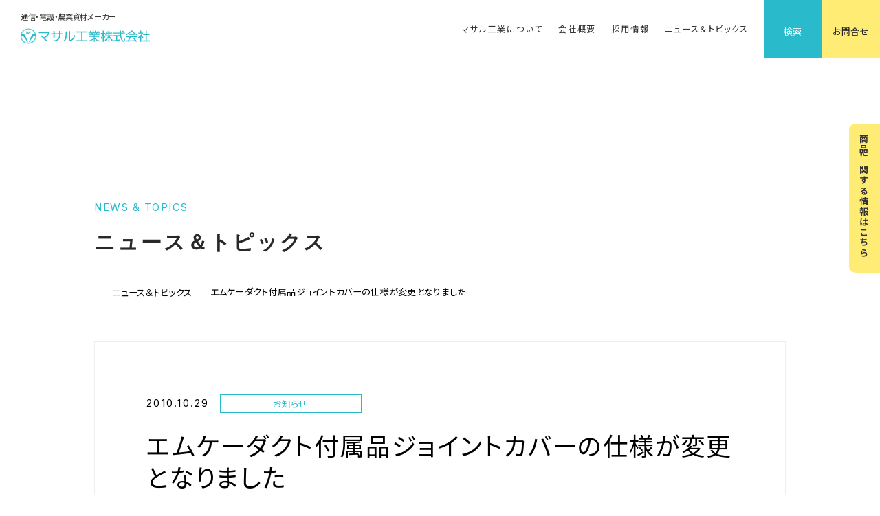

--- FILE ---
content_type: text/html; charset=UTF-8
request_url: http://masarukk.co.jp/news/%E3%82%A8%E3%83%A0%E3%82%B1%E3%83%BC%E3%83%80%E3%82%AF%E3%83%88%E4%BB%98%E5%B1%9E%E5%93%81%E3%82%B8%E3%83%A7%E3%82%A4%E3%83%B3%E3%83%88%E3%82%AB%E3%83%90%E3%83%BC%E3%81%AE%E4%BB%95%E6%A7%98%E3%81%8C/
body_size: 13832
content:
<!DOCTYPE html>
<html lang="ja" class="">

<head>
  <!-- Google tag (gtag.js) -->
  <script async src="https://www.googletagmanager.com/gtag/js?id=G-Y2YQH0J7DZ"></script>
  <script>
    window.dataLayer = window.dataLayer || [];

    function gtag() {
      dataLayer.push(arguments);
    }
    gtag('js', new Date());

    gtag('config', 'G-Y2YQH0J7DZ');
  </script>

  <meta charset="UTF-8">
  <meta http-equiv="X-UA-Compatible" content="IE=edge">
  <meta name="viewport" content="width=device-width, initial-scale=1">
  <meta name="format-detection" content="telephone=no">
  <meta name="description" content="通信・電設・農業資材メーカー">
  <title>エムケーダクト付属品ジョイントカバーの仕様が変更となりました  |  マサル工業株式会社</title>
<meta name='robots' content='max-image-preview:large' />
<link rel='dns-prefetch' href='//s.w.org' />
<script type="text/javascript">
window._wpemojiSettings = {"baseUrl":"https:\/\/s.w.org\/images\/core\/emoji\/14.0.0\/72x72\/","ext":".png","svgUrl":"https:\/\/s.w.org\/images\/core\/emoji\/14.0.0\/svg\/","svgExt":".svg","source":{"concatemoji":"http:\/\/masarukk.co.jp\/wp-includes\/js\/wp-emoji-release.min.js?ver=6.0.11"}};
/*! This file is auto-generated */
!function(e,a,t){var n,r,o,i=a.createElement("canvas"),p=i.getContext&&i.getContext("2d");function s(e,t){var a=String.fromCharCode,e=(p.clearRect(0,0,i.width,i.height),p.fillText(a.apply(this,e),0,0),i.toDataURL());return p.clearRect(0,0,i.width,i.height),p.fillText(a.apply(this,t),0,0),e===i.toDataURL()}function c(e){var t=a.createElement("script");t.src=e,t.defer=t.type="text/javascript",a.getElementsByTagName("head")[0].appendChild(t)}for(o=Array("flag","emoji"),t.supports={everything:!0,everythingExceptFlag:!0},r=0;r<o.length;r++)t.supports[o[r]]=function(e){if(!p||!p.fillText)return!1;switch(p.textBaseline="top",p.font="600 32px Arial",e){case"flag":return s([127987,65039,8205,9895,65039],[127987,65039,8203,9895,65039])?!1:!s([55356,56826,55356,56819],[55356,56826,8203,55356,56819])&&!s([55356,57332,56128,56423,56128,56418,56128,56421,56128,56430,56128,56423,56128,56447],[55356,57332,8203,56128,56423,8203,56128,56418,8203,56128,56421,8203,56128,56430,8203,56128,56423,8203,56128,56447]);case"emoji":return!s([129777,127995,8205,129778,127999],[129777,127995,8203,129778,127999])}return!1}(o[r]),t.supports.everything=t.supports.everything&&t.supports[o[r]],"flag"!==o[r]&&(t.supports.everythingExceptFlag=t.supports.everythingExceptFlag&&t.supports[o[r]]);t.supports.everythingExceptFlag=t.supports.everythingExceptFlag&&!t.supports.flag,t.DOMReady=!1,t.readyCallback=function(){t.DOMReady=!0},t.supports.everything||(n=function(){t.readyCallback()},a.addEventListener?(a.addEventListener("DOMContentLoaded",n,!1),e.addEventListener("load",n,!1)):(e.attachEvent("onload",n),a.attachEvent("onreadystatechange",function(){"complete"===a.readyState&&t.readyCallback()})),(e=t.source||{}).concatemoji?c(e.concatemoji):e.wpemoji&&e.twemoji&&(c(e.twemoji),c(e.wpemoji)))}(window,document,window._wpemojiSettings);
</script>
<style type="text/css">
img.wp-smiley,
img.emoji {
	display: inline !important;
	border: none !important;
	box-shadow: none !important;
	height: 1em !important;
	width: 1em !important;
	margin: 0 0.07em !important;
	vertical-align: -0.1em !important;
	background: none !important;
	padding: 0 !important;
}
</style>
	<link rel='stylesheet' id='wp-block-library-css'  href='http://masarukk.co.jp/wp-includes/css/dist/block-library/style.min.css?ver=6.0.11' type='text/css' media='all' />
<style id='wp-block-library-theme-inline-css' type='text/css'>
.wp-block-audio figcaption{color:#555;font-size:13px;text-align:center}.is-dark-theme .wp-block-audio figcaption{color:hsla(0,0%,100%,.65)}.wp-block-code{border:1px solid #ccc;border-radius:4px;font-family:Menlo,Consolas,monaco,monospace;padding:.8em 1em}.wp-block-embed figcaption{color:#555;font-size:13px;text-align:center}.is-dark-theme .wp-block-embed figcaption{color:hsla(0,0%,100%,.65)}.blocks-gallery-caption{color:#555;font-size:13px;text-align:center}.is-dark-theme .blocks-gallery-caption{color:hsla(0,0%,100%,.65)}.wp-block-image figcaption{color:#555;font-size:13px;text-align:center}.is-dark-theme .wp-block-image figcaption{color:hsla(0,0%,100%,.65)}.wp-block-pullquote{border-top:4px solid;border-bottom:4px solid;margin-bottom:1.75em;color:currentColor}.wp-block-pullquote__citation,.wp-block-pullquote cite,.wp-block-pullquote footer{color:currentColor;text-transform:uppercase;font-size:.8125em;font-style:normal}.wp-block-quote{border-left:.25em solid;margin:0 0 1.75em;padding-left:1em}.wp-block-quote cite,.wp-block-quote footer{color:currentColor;font-size:.8125em;position:relative;font-style:normal}.wp-block-quote.has-text-align-right{border-left:none;border-right:.25em solid;padding-left:0;padding-right:1em}.wp-block-quote.has-text-align-center{border:none;padding-left:0}.wp-block-quote.is-large,.wp-block-quote.is-style-large,.wp-block-quote.is-style-plain{border:none}.wp-block-search .wp-block-search__label{font-weight:700}:where(.wp-block-group.has-background){padding:1.25em 2.375em}.wp-block-separator.has-css-opacity{opacity:.4}.wp-block-separator{border:none;border-bottom:2px solid;margin-left:auto;margin-right:auto}.wp-block-separator.has-alpha-channel-opacity{opacity:1}.wp-block-separator:not(.is-style-wide):not(.is-style-dots){width:100px}.wp-block-separator.has-background:not(.is-style-dots){border-bottom:none;height:1px}.wp-block-separator.has-background:not(.is-style-wide):not(.is-style-dots){height:2px}.wp-block-table thead{border-bottom:3px solid}.wp-block-table tfoot{border-top:3px solid}.wp-block-table td,.wp-block-table th{padding:.5em;border:1px solid;word-break:normal}.wp-block-table figcaption{color:#555;font-size:13px;text-align:center}.is-dark-theme .wp-block-table figcaption{color:hsla(0,0%,100%,.65)}.wp-block-video figcaption{color:#555;font-size:13px;text-align:center}.is-dark-theme .wp-block-video figcaption{color:hsla(0,0%,100%,.65)}.wp-block-template-part.has-background{padding:1.25em 2.375em;margin-top:0;margin-bottom:0}
</style>
<style id='global-styles-inline-css' type='text/css'>
body{--wp--preset--color--black: #000000;--wp--preset--color--cyan-bluish-gray: #abb8c3;--wp--preset--color--white: #ffffff;--wp--preset--color--pale-pink: #f78da7;--wp--preset--color--vivid-red: #cf2e2e;--wp--preset--color--luminous-vivid-orange: #ff6900;--wp--preset--color--luminous-vivid-amber: #fcb900;--wp--preset--color--light-green-cyan: #7bdcb5;--wp--preset--color--vivid-green-cyan: #00d084;--wp--preset--color--pale-cyan-blue: #8ed1fc;--wp--preset--color--vivid-cyan-blue: #0693e3;--wp--preset--color--vivid-purple: #9b51e0;--wp--preset--color--primary: #29bbcc;--wp--preset--color--primary-light: #F4FBFB;--wp--preset--color--secondary: #FFEC74;--wp--preset--color--dark: #333333;--wp--preset--color--light: #F5F5F5;--wp--preset--gradient--vivid-cyan-blue-to-vivid-purple: linear-gradient(135deg,rgba(6,147,227,1) 0%,rgb(155,81,224) 100%);--wp--preset--gradient--light-green-cyan-to-vivid-green-cyan: linear-gradient(135deg,rgb(122,220,180) 0%,rgb(0,208,130) 100%);--wp--preset--gradient--luminous-vivid-amber-to-luminous-vivid-orange: linear-gradient(135deg,rgba(252,185,0,1) 0%,rgba(255,105,0,1) 100%);--wp--preset--gradient--luminous-vivid-orange-to-vivid-red: linear-gradient(135deg,rgba(255,105,0,1) 0%,rgb(207,46,46) 100%);--wp--preset--gradient--very-light-gray-to-cyan-bluish-gray: linear-gradient(135deg,rgb(238,238,238) 0%,rgb(169,184,195) 100%);--wp--preset--gradient--cool-to-warm-spectrum: linear-gradient(135deg,rgb(74,234,220) 0%,rgb(151,120,209) 20%,rgb(207,42,186) 40%,rgb(238,44,130) 60%,rgb(251,105,98) 80%,rgb(254,248,76) 100%);--wp--preset--gradient--blush-light-purple: linear-gradient(135deg,rgb(255,206,236) 0%,rgb(152,150,240) 100%);--wp--preset--gradient--blush-bordeaux: linear-gradient(135deg,rgb(254,205,165) 0%,rgb(254,45,45) 50%,rgb(107,0,62) 100%);--wp--preset--gradient--luminous-dusk: linear-gradient(135deg,rgb(255,203,112) 0%,rgb(199,81,192) 50%,rgb(65,88,208) 100%);--wp--preset--gradient--pale-ocean: linear-gradient(135deg,rgb(255,245,203) 0%,rgb(182,227,212) 50%,rgb(51,167,181) 100%);--wp--preset--gradient--electric-grass: linear-gradient(135deg,rgb(202,248,128) 0%,rgb(113,206,126) 100%);--wp--preset--gradient--midnight: linear-gradient(135deg,rgb(2,3,129) 0%,rgb(40,116,252) 100%);--wp--preset--duotone--dark-grayscale: url('#wp-duotone-dark-grayscale');--wp--preset--duotone--grayscale: url('#wp-duotone-grayscale');--wp--preset--duotone--purple-yellow: url('#wp-duotone-purple-yellow');--wp--preset--duotone--blue-red: url('#wp-duotone-blue-red');--wp--preset--duotone--midnight: url('#wp-duotone-midnight');--wp--preset--duotone--magenta-yellow: url('#wp-duotone-magenta-yellow');--wp--preset--duotone--purple-green: url('#wp-duotone-purple-green');--wp--preset--duotone--blue-orange: url('#wp-duotone-blue-orange');--wp--preset--font-size--small: 0.875rem;--wp--preset--font-size--medium: 20px;--wp--preset--font-size--large: 1.125rem;--wp--preset--font-size--x-large: 42px;--wp--preset--font-size--regular: 1.5rem;--wp--preset--font-size--xl: 1.25rem;--wp--preset--font-size--xxl: 1.5rem;--wp--preset--font-size--xxxl: 1.875rem;}body { margin: 0; }.wp-site-blocks > .alignleft { float: left; margin-right: 2em; }.wp-site-blocks > .alignright { float: right; margin-left: 2em; }.wp-site-blocks > .aligncenter { justify-content: center; margin-left: auto; margin-right: auto; }.has-black-color{color: var(--wp--preset--color--black) !important;}.has-cyan-bluish-gray-color{color: var(--wp--preset--color--cyan-bluish-gray) !important;}.has-white-color{color: var(--wp--preset--color--white) !important;}.has-pale-pink-color{color: var(--wp--preset--color--pale-pink) !important;}.has-vivid-red-color{color: var(--wp--preset--color--vivid-red) !important;}.has-luminous-vivid-orange-color{color: var(--wp--preset--color--luminous-vivid-orange) !important;}.has-luminous-vivid-amber-color{color: var(--wp--preset--color--luminous-vivid-amber) !important;}.has-light-green-cyan-color{color: var(--wp--preset--color--light-green-cyan) !important;}.has-vivid-green-cyan-color{color: var(--wp--preset--color--vivid-green-cyan) !important;}.has-pale-cyan-blue-color{color: var(--wp--preset--color--pale-cyan-blue) !important;}.has-vivid-cyan-blue-color{color: var(--wp--preset--color--vivid-cyan-blue) !important;}.has-vivid-purple-color{color: var(--wp--preset--color--vivid-purple) !important;}.has-primary-color{color: var(--wp--preset--color--primary) !important;}.has-primary-light-color{color: var(--wp--preset--color--primary-light) !important;}.has-secondary-color{color: var(--wp--preset--color--secondary) !important;}.has-dark-color{color: var(--wp--preset--color--dark) !important;}.has-light-color{color: var(--wp--preset--color--light) !important;}.has-black-background-color{background-color: var(--wp--preset--color--black) !important;}.has-cyan-bluish-gray-background-color{background-color: var(--wp--preset--color--cyan-bluish-gray) !important;}.has-white-background-color{background-color: var(--wp--preset--color--white) !important;}.has-pale-pink-background-color{background-color: var(--wp--preset--color--pale-pink) !important;}.has-vivid-red-background-color{background-color: var(--wp--preset--color--vivid-red) !important;}.has-luminous-vivid-orange-background-color{background-color: var(--wp--preset--color--luminous-vivid-orange) !important;}.has-luminous-vivid-amber-background-color{background-color: var(--wp--preset--color--luminous-vivid-amber) !important;}.has-light-green-cyan-background-color{background-color: var(--wp--preset--color--light-green-cyan) !important;}.has-vivid-green-cyan-background-color{background-color: var(--wp--preset--color--vivid-green-cyan) !important;}.has-pale-cyan-blue-background-color{background-color: var(--wp--preset--color--pale-cyan-blue) !important;}.has-vivid-cyan-blue-background-color{background-color: var(--wp--preset--color--vivid-cyan-blue) !important;}.has-vivid-purple-background-color{background-color: var(--wp--preset--color--vivid-purple) !important;}.has-primary-background-color{background-color: var(--wp--preset--color--primary) !important;}.has-primary-light-background-color{background-color: var(--wp--preset--color--primary-light) !important;}.has-secondary-background-color{background-color: var(--wp--preset--color--secondary) !important;}.has-dark-background-color{background-color: var(--wp--preset--color--dark) !important;}.has-light-background-color{background-color: var(--wp--preset--color--light) !important;}.has-black-border-color{border-color: var(--wp--preset--color--black) !important;}.has-cyan-bluish-gray-border-color{border-color: var(--wp--preset--color--cyan-bluish-gray) !important;}.has-white-border-color{border-color: var(--wp--preset--color--white) !important;}.has-pale-pink-border-color{border-color: var(--wp--preset--color--pale-pink) !important;}.has-vivid-red-border-color{border-color: var(--wp--preset--color--vivid-red) !important;}.has-luminous-vivid-orange-border-color{border-color: var(--wp--preset--color--luminous-vivid-orange) !important;}.has-luminous-vivid-amber-border-color{border-color: var(--wp--preset--color--luminous-vivid-amber) !important;}.has-light-green-cyan-border-color{border-color: var(--wp--preset--color--light-green-cyan) !important;}.has-vivid-green-cyan-border-color{border-color: var(--wp--preset--color--vivid-green-cyan) !important;}.has-pale-cyan-blue-border-color{border-color: var(--wp--preset--color--pale-cyan-blue) !important;}.has-vivid-cyan-blue-border-color{border-color: var(--wp--preset--color--vivid-cyan-blue) !important;}.has-vivid-purple-border-color{border-color: var(--wp--preset--color--vivid-purple) !important;}.has-primary-border-color{border-color: var(--wp--preset--color--primary) !important;}.has-primary-light-border-color{border-color: var(--wp--preset--color--primary-light) !important;}.has-secondary-border-color{border-color: var(--wp--preset--color--secondary) !important;}.has-dark-border-color{border-color: var(--wp--preset--color--dark) !important;}.has-light-border-color{border-color: var(--wp--preset--color--light) !important;}.has-vivid-cyan-blue-to-vivid-purple-gradient-background{background: var(--wp--preset--gradient--vivid-cyan-blue-to-vivid-purple) !important;}.has-light-green-cyan-to-vivid-green-cyan-gradient-background{background: var(--wp--preset--gradient--light-green-cyan-to-vivid-green-cyan) !important;}.has-luminous-vivid-amber-to-luminous-vivid-orange-gradient-background{background: var(--wp--preset--gradient--luminous-vivid-amber-to-luminous-vivid-orange) !important;}.has-luminous-vivid-orange-to-vivid-red-gradient-background{background: var(--wp--preset--gradient--luminous-vivid-orange-to-vivid-red) !important;}.has-very-light-gray-to-cyan-bluish-gray-gradient-background{background: var(--wp--preset--gradient--very-light-gray-to-cyan-bluish-gray) !important;}.has-cool-to-warm-spectrum-gradient-background{background: var(--wp--preset--gradient--cool-to-warm-spectrum) !important;}.has-blush-light-purple-gradient-background{background: var(--wp--preset--gradient--blush-light-purple) !important;}.has-blush-bordeaux-gradient-background{background: var(--wp--preset--gradient--blush-bordeaux) !important;}.has-luminous-dusk-gradient-background{background: var(--wp--preset--gradient--luminous-dusk) !important;}.has-pale-ocean-gradient-background{background: var(--wp--preset--gradient--pale-ocean) !important;}.has-electric-grass-gradient-background{background: var(--wp--preset--gradient--electric-grass) !important;}.has-midnight-gradient-background{background: var(--wp--preset--gradient--midnight) !important;}.has-small-font-size{font-size: var(--wp--preset--font-size--small) !important;}.has-medium-font-size{font-size: var(--wp--preset--font-size--medium) !important;}.has-large-font-size{font-size: var(--wp--preset--font-size--large) !important;}.has-x-large-font-size{font-size: var(--wp--preset--font-size--x-large) !important;}.has-regular-font-size{font-size: var(--wp--preset--font-size--regular) !important;}.has-xl-font-size{font-size: var(--wp--preset--font-size--xl) !important;}.has-xxl-font-size{font-size: var(--wp--preset--font-size--xxl) !important;}.has-xxxl-font-size{font-size: var(--wp--preset--font-size--xxxl) !important;}
</style>
<link rel='stylesheet' id='contact-form-7-css'  href='http://masarukk.co.jp/wp-content/plugins/contact-form-7/includes/css/styles.css?ver=5.6' type='text/css' media='all' />
<link rel='stylesheet' id='style-css'  href='http://masarukk.co.jp/wp-content/themes/zebra/dist/css/style.css?ver=1763547461' type='text/css' media='all' />
<link rel="https://api.w.org/" href="http://masarukk.co.jp/wp-json/" /><link rel="alternate" type="application/json" href="http://masarukk.co.jp/wp-json/wp/v2/news/135" /><link rel="EditURI" type="application/rsd+xml" title="RSD" href="http://masarukk.co.jp/xmlrpc.php?rsd" />
<link rel="wlwmanifest" type="application/wlwmanifest+xml" href="http://masarukk.co.jp/wp-includes/wlwmanifest.xml" /> 
<meta name="generator" content="WordPress 6.0.11" />
<link rel="canonical" href="http://masarukk.co.jp/news/%e3%82%a8%e3%83%a0%e3%82%b1%e3%83%bc%e3%83%80%e3%82%af%e3%83%88%e4%bb%98%e5%b1%9e%e5%93%81%e3%82%b8%e3%83%a7%e3%82%a4%e3%83%b3%e3%83%88%e3%82%ab%e3%83%90%e3%83%bc%e3%81%ae%e4%bb%95%e6%a7%98%e3%81%8c/" />
<link rel='shortlink' href='http://masarukk.co.jp/?p=135' />
<link rel="alternate" type="application/json+oembed" href="http://masarukk.co.jp/wp-json/oembed/1.0/embed?url=http%3A%2F%2Fmasarukk.co.jp%2Fnews%2F%25e3%2582%25a8%25e3%2583%25a0%25e3%2582%25b1%25e3%2583%25bc%25e3%2583%2580%25e3%2582%25af%25e3%2583%2588%25e4%25bb%2598%25e5%25b1%259e%25e5%2593%2581%25e3%2582%25b8%25e3%2583%25a7%25e3%2582%25a4%25e3%2583%25b3%25e3%2583%2588%25e3%2582%25ab%25e3%2583%2590%25e3%2583%25bc%25e3%2581%25ae%25e4%25bb%2595%25e6%25a7%2598%25e3%2581%258c%2F" />
<link rel="alternate" type="text/xml+oembed" href="http://masarukk.co.jp/wp-json/oembed/1.0/embed?url=http%3A%2F%2Fmasarukk.co.jp%2Fnews%2F%25e3%2582%25a8%25e3%2583%25a0%25e3%2582%25b1%25e3%2583%25bc%25e3%2583%2580%25e3%2582%25af%25e3%2583%2588%25e4%25bb%2598%25e5%25b1%259e%25e5%2593%2581%25e3%2582%25b8%25e3%2583%25a7%25e3%2582%25a4%25e3%2583%25b3%25e3%2583%2588%25e3%2582%25ab%25e3%2583%2590%25e3%2583%25bc%25e3%2581%25ae%25e4%25bb%2595%25e6%25a7%2598%25e3%2581%258c%2F&#038;format=xml" />
  <link rel="stylesheet" href="https://cdn.jsdelivr.net/npm/yakuhanjp@3.4.1/dist/css/yakuhanjp-noto.min.css">
  <link href="https://fonts.googleapis.com/css2?family=Noto+Sans+JP:wght@400;700&family=Inter:wght@200;400;600&display=swap" rel="stylesheet">
  <script src="https://kit.fontawesome.com/238cfa59b7.js" crossorigin="anonymous"></script>

  <script src="https://code.jquery.com/jquery-3.4.1.min.js" integrity="sha256-CSXorXvZcTkaix6Yvo6HppcZGetbYMGWSFlBw8HfCJo=" crossorigin="anonymous"></script>
</head>

<body class="news-template-default single single-news postid-135">
  <a id="top"></a>
  <svg xmlns="http://www.w3.org/2000/svg" viewBox="0 0 0 0" width="0" height="0" focusable="false" role="none" style="visibility: hidden; position: absolute; left: -9999px; overflow: hidden;" ><defs><filter id="wp-duotone-dark-grayscale"><feColorMatrix color-interpolation-filters="sRGB" type="matrix" values=" .299 .587 .114 0 0 .299 .587 .114 0 0 .299 .587 .114 0 0 .299 .587 .114 0 0 " /><feComponentTransfer color-interpolation-filters="sRGB" ><feFuncR type="table" tableValues="0 0.49803921568627" /><feFuncG type="table" tableValues="0 0.49803921568627" /><feFuncB type="table" tableValues="0 0.49803921568627" /><feFuncA type="table" tableValues="1 1" /></feComponentTransfer><feComposite in2="SourceGraphic" operator="in" /></filter></defs></svg><svg xmlns="http://www.w3.org/2000/svg" viewBox="0 0 0 0" width="0" height="0" focusable="false" role="none" style="visibility: hidden; position: absolute; left: -9999px; overflow: hidden;" ><defs><filter id="wp-duotone-grayscale"><feColorMatrix color-interpolation-filters="sRGB" type="matrix" values=" .299 .587 .114 0 0 .299 .587 .114 0 0 .299 .587 .114 0 0 .299 .587 .114 0 0 " /><feComponentTransfer color-interpolation-filters="sRGB" ><feFuncR type="table" tableValues="0 1" /><feFuncG type="table" tableValues="0 1" /><feFuncB type="table" tableValues="0 1" /><feFuncA type="table" tableValues="1 1" /></feComponentTransfer><feComposite in2="SourceGraphic" operator="in" /></filter></defs></svg><svg xmlns="http://www.w3.org/2000/svg" viewBox="0 0 0 0" width="0" height="0" focusable="false" role="none" style="visibility: hidden; position: absolute; left: -9999px; overflow: hidden;" ><defs><filter id="wp-duotone-purple-yellow"><feColorMatrix color-interpolation-filters="sRGB" type="matrix" values=" .299 .587 .114 0 0 .299 .587 .114 0 0 .299 .587 .114 0 0 .299 .587 .114 0 0 " /><feComponentTransfer color-interpolation-filters="sRGB" ><feFuncR type="table" tableValues="0.54901960784314 0.98823529411765" /><feFuncG type="table" tableValues="0 1" /><feFuncB type="table" tableValues="0.71764705882353 0.25490196078431" /><feFuncA type="table" tableValues="1 1" /></feComponentTransfer><feComposite in2="SourceGraphic" operator="in" /></filter></defs></svg><svg xmlns="http://www.w3.org/2000/svg" viewBox="0 0 0 0" width="0" height="0" focusable="false" role="none" style="visibility: hidden; position: absolute; left: -9999px; overflow: hidden;" ><defs><filter id="wp-duotone-blue-red"><feColorMatrix color-interpolation-filters="sRGB" type="matrix" values=" .299 .587 .114 0 0 .299 .587 .114 0 0 .299 .587 .114 0 0 .299 .587 .114 0 0 " /><feComponentTransfer color-interpolation-filters="sRGB" ><feFuncR type="table" tableValues="0 1" /><feFuncG type="table" tableValues="0 0.27843137254902" /><feFuncB type="table" tableValues="0.5921568627451 0.27843137254902" /><feFuncA type="table" tableValues="1 1" /></feComponentTransfer><feComposite in2="SourceGraphic" operator="in" /></filter></defs></svg><svg xmlns="http://www.w3.org/2000/svg" viewBox="0 0 0 0" width="0" height="0" focusable="false" role="none" style="visibility: hidden; position: absolute; left: -9999px; overflow: hidden;" ><defs><filter id="wp-duotone-midnight"><feColorMatrix color-interpolation-filters="sRGB" type="matrix" values=" .299 .587 .114 0 0 .299 .587 .114 0 0 .299 .587 .114 0 0 .299 .587 .114 0 0 " /><feComponentTransfer color-interpolation-filters="sRGB" ><feFuncR type="table" tableValues="0 0" /><feFuncG type="table" tableValues="0 0.64705882352941" /><feFuncB type="table" tableValues="0 1" /><feFuncA type="table" tableValues="1 1" /></feComponentTransfer><feComposite in2="SourceGraphic" operator="in" /></filter></defs></svg><svg xmlns="http://www.w3.org/2000/svg" viewBox="0 0 0 0" width="0" height="0" focusable="false" role="none" style="visibility: hidden; position: absolute; left: -9999px; overflow: hidden;" ><defs><filter id="wp-duotone-magenta-yellow"><feColorMatrix color-interpolation-filters="sRGB" type="matrix" values=" .299 .587 .114 0 0 .299 .587 .114 0 0 .299 .587 .114 0 0 .299 .587 .114 0 0 " /><feComponentTransfer color-interpolation-filters="sRGB" ><feFuncR type="table" tableValues="0.78039215686275 1" /><feFuncG type="table" tableValues="0 0.94901960784314" /><feFuncB type="table" tableValues="0.35294117647059 0.47058823529412" /><feFuncA type="table" tableValues="1 1" /></feComponentTransfer><feComposite in2="SourceGraphic" operator="in" /></filter></defs></svg><svg xmlns="http://www.w3.org/2000/svg" viewBox="0 0 0 0" width="0" height="0" focusable="false" role="none" style="visibility: hidden; position: absolute; left: -9999px; overflow: hidden;" ><defs><filter id="wp-duotone-purple-green"><feColorMatrix color-interpolation-filters="sRGB" type="matrix" values=" .299 .587 .114 0 0 .299 .587 .114 0 0 .299 .587 .114 0 0 .299 .587 .114 0 0 " /><feComponentTransfer color-interpolation-filters="sRGB" ><feFuncR type="table" tableValues="0.65098039215686 0.40392156862745" /><feFuncG type="table" tableValues="0 1" /><feFuncB type="table" tableValues="0.44705882352941 0.4" /><feFuncA type="table" tableValues="1 1" /></feComponentTransfer><feComposite in2="SourceGraphic" operator="in" /></filter></defs></svg><svg xmlns="http://www.w3.org/2000/svg" viewBox="0 0 0 0" width="0" height="0" focusable="false" role="none" style="visibility: hidden; position: absolute; left: -9999px; overflow: hidden;" ><defs><filter id="wp-duotone-blue-orange"><feColorMatrix color-interpolation-filters="sRGB" type="matrix" values=" .299 .587 .114 0 0 .299 .587 .114 0 0 .299 .587 .114 0 0 .299 .587 .114 0 0 " /><feComponentTransfer color-interpolation-filters="sRGB" ><feFuncR type="table" tableValues="0.098039215686275 1" /><feFuncG type="table" tableValues="0 0.66274509803922" /><feFuncB type="table" tableValues="0.84705882352941 0.41960784313725" /><feFuncA type="table" tableValues="1 1" /></feComponentTransfer><feComposite in2="SourceGraphic" operator="in" /></filter></defs></svg>
    <header class="z-50 l-header js-l-header-fixed l-header--white">
  <div class="l-header__bar">
          <div class="l-header__logo c-logo">
        <p class="l-header__logo-description">通信・電設・農業資材メーカー</p>
        <a href="http://masarukk.co.jp/" rel="home" class="l-header__logo-link">
          <svg width="318" height="37" viewBox="0 0 318 37" fill="none" xmlns="http://www.w3.org/2000/svg">
  <g>
    <path d="M19.0978 0.11792C15.3418 0.11792 11.6702 1.19671 8.54717 3.21785C5.42418 5.239 2.99011 8.11173 1.55276 11.4728C0.115405 14.8338 -0.260671 18.5322 0.472086 22.1003C1.20484 25.6683 3.01352 28.9458 5.6694 31.5182C8.32528 34.0907 11.7091 35.8425 15.3929 36.5523C19.0767 37.262 22.8951 36.8977 26.3652 35.5055C29.8352 34.1133 32.8012 31.7558 34.8879 28.7309C36.9746 25.706 38.0884 22.1498 38.0884 18.5118C38.0884 16.0963 37.5972 13.7044 36.6428 11.4728C35.6884 9.24112 34.2896 7.2134 32.5262 5.50537C30.7627 3.79734 28.6692 2.44246 26.3652 1.51808C24.0611 0.593702 21.5917 0.11792 19.0978 0.11792ZM19.0978 35.2125C16.8322 35.2125 14.5888 34.7803 12.4956 33.9405C10.4025 33.1008 8.50063 31.8699 6.89862 30.3182C5.2966 28.7665 4.02581 26.9244 3.1588 24.8971C2.2918 22.8697 1.84556 20.6968 1.84556 18.5024C1.84556 18.5024 4.22668 18.4694 5.11778 18.4694C5.38303 18.4732 5.64403 18.5345 5.88164 18.6487C6.11926 18.763 6.32745 18.9273 6.49095 19.1296L19.0978 35.2125L11.1607 16.6818C11.1607 16.6818 10.0651 13.4606 5.97479 13.4606H2.63926C3.74647 10.0756 5.93786 7.12003 8.89579 5.02238C11.8537 2.92472 15.4245 1.79394 19.0905 1.79394C22.7565 1.79394 26.3272 2.92472 29.2852 5.02238C32.2431 7.12003 34.4345 10.0756 35.5417 13.4606H32.2013C28.111 13.4606 27.03 16.6866 27.03 16.6866L19.088 35.2172L31.6997 19.1344C31.8632 18.932 32.0714 18.7677 32.309 18.6534C32.5467 18.5392 32.8077 18.4779 33.0729 18.4741C33.9591 18.4741 36.3403 18.5071 36.3403 18.5071C36.339 22.9381 34.5208 27.1872 31.2855 30.3199C28.0502 33.4526 23.6628 35.2125 19.088 35.2125H19.0978Z" />
    <path d="M19.0978 35.2125C16.8322 35.2125 14.5888 34.7803 12.4956 33.9405C10.4025 33.1008 8.50063 31.8699 6.89862 30.3182C5.2966 28.7665 4.02581 26.9244 3.1588 24.8971C2.2918 22.8697 1.84556 20.6968 1.84556 18.5024C1.84556 18.5024 4.22668 18.4694 5.11778 18.4694C5.38303 18.4732 5.64403 18.5345 5.88164 18.6487C6.11926 18.763 6.32745 18.9273 6.49095 19.1296L19.0978 35.2125ZM19.0978 35.2125L11.1607 16.6818C11.1607 16.6818 10.0651 13.4606 5.97479 13.4606H2.63926C3.74647 10.0756 5.93786 7.12003 8.89579 5.02238C11.8537 2.92472 15.4245 1.79394 19.0905 1.79394C22.7565 1.79394 26.3272 2.92472 29.2852 5.02238C32.2431 7.12003 34.4345 10.0756 35.5417 13.4606H32.2013C28.111 13.4606 27.03 16.6866 27.03 16.6866L19.088 35.2172L31.6997 19.1344C31.8632 18.932 32.0714 18.7677 32.309 18.6534C32.5467 18.5392 32.8077 18.4779 33.0729 18.4741C33.9591 18.4741 36.3403 18.5071 36.3403 18.5071C36.339 22.9381 34.5208 27.1872 31.2855 30.3199C28.0502 33.4526 23.6628 35.2125 19.088 35.2125H19.0978ZM19.0978 0.11792C15.3418 0.11792 11.6702 1.19671 8.54717 3.21785C5.42418 5.239 2.99011 8.11173 1.55276 11.4728C0.115405 14.8338 -0.260671 18.5322 0.472086 22.1003C1.20484 25.6683 3.01352 28.9458 5.6694 31.5182C8.32528 34.0907 11.7091 35.8425 15.3929 36.5523C19.0767 37.262 22.8951 36.8977 26.3652 35.5055C29.8352 34.1133 32.8012 31.7558 34.8879 28.7309C36.9746 25.706 38.0884 22.1498 38.0884 18.5118C38.0884 16.0963 37.5972 13.7044 36.6428 11.4728C35.6884 9.24112 34.2896 7.2134 32.5262 5.50537C30.7627 3.79734 28.6692 2.44246 26.3652 1.51808C24.0611 0.593702 21.5917 0.11792 19.0978 0.11792V0.11792Z" stroke="white" stroke-width="0.5" stroke-linecap="round" stroke-linejoin="round" />
    <path d="M13.9119 13.4558H16.3271V10.1119L18.0557 13.4558H20.1252L21.8733 10.1119L21.849 13.4558H24.269V6.77274H21.1624L19.1026 10.7817L17.0185 6.77274H13.9119V13.4558Z" stroke="white" stroke-width="0.5" stroke-linecap="round" stroke-linejoin="round" />
    <path d="M62.0603 31.1187C59.2361 27.3739 54.2985 22.1576 49.3999 18.7005L51.484 16.9743C53.6343 18.4274 55.6749 20.0271 57.5902 21.7614C64.68 17.1818 66.9151 12.9323 67.7477 11.3571H44.9736V8.8338H72.0279C70.1532 15.1632 64.6021 20.3323 59.4503 23.5442C61.2777 25.334 62.9978 27.2236 64.6021 29.2038L62.0603 31.1187Z" />
    <path d="M94.5488 5.83417H97.4023V11.6872H102.89V14.2435H97.4023V17.5449C97.4023 19.955 96.7547 24.794 93.2 27.7087C89.8207 30.4725 85.2532 31.213 82.9743 31.5715L81.8349 29.0435C88.2478 28.2417 94.5391 26.2136 94.5391 17.5732V14.2199H83.7144V22.4217H80.861V14.2435H75.4657V11.6872H80.8658V5.98039H83.7144V11.6872H94.5439L94.5488 5.83417Z" />
    <path d="M113.627 14.984C113.611 18.501 113.063 21.9968 112.001 25.36C111.106 27.9056 109.542 30.1814 107.462 31.9629L105.437 29.9679C107.576 28.1201 109.084 25.6855 109.761 22.9877C110.338 20.4882 110.665 17.9405 110.735 15.3801V6.98969H113.617L113.627 14.984ZM121.851 28.0295C127.495 26.69 130.349 22.6811 131.59 16.0263L134.166 17.0356C131.59 29.8405 122.416 30.8546 118.983 31.1847V6.0983H121.837L121.851 28.0295Z" />
    <path d="M163.509 6.98969V9.42806H151.823V28.652H164.678V31.0904H136.27V28.652H149.091V9.42806H137.434V6.98969H163.509Z" />
    <path d="M193.909 32.128C188.694 30.2886 186.118 29.0105 182.436 25.742V32.6374H180.002V25.7232C176.413 29.0765 172.853 30.6235 168.5 32.0808L167.151 29.9396C169.971 29.1661 174.236 27.8314 178.161 24.6195H167.059V22.6292H180.002V20.4597H169.089V18.5731H180.011V16.4932H168.354V14.5312H175.566C175.292 13.5599 174.953 12.6068 174.553 11.6778H167.069V9.65917H172.376C171.763 8.36611 171.077 7.10653 170.321 5.88606L172.805 5.08427C173.694 6.53081 174.424 8.06427 174.981 9.65917H177.25V5.05127H179.641V9.65917H182.802V5.05127H185.192V9.65917H187.369C188.232 8.1901 188.98 6.66091 189.609 5.08427L192.097 5.88606C191.669 6.77746 190.714 8.47064 189.95 9.65917H195.35V11.6778H187.744C187.345 12.9559 187.13 13.5643 186.794 14.5312H194.186V16.4932H182.436V18.5731H193.451V20.4597H182.436V22.6292H195.355V24.6195H184.306C187.773 27.4729 190.505 28.6615 195.355 29.9113L193.909 32.128ZM184.277 14.5076C184.647 13.5818 184.935 12.6272 185.139 11.6542H177.129C177.285 12.074 177.957 14.0643 178.142 14.5076H184.277Z" />
    <path d="M207.192 22.7377C206.078 21.3431 205.164 19.8089 204.475 18.177V32.6515H202.114V17.9553C201.251 20.8019 199.947 23.5053 198.247 25.9731L197.113 23.0301C199.723 19.8796 201.257 15.4839 201.899 13.1257H197.634V10.81H202.114V5.0607H204.475V10.7958H208.283V13.1116H204.475V15.0453C205.089 16.4602 207.056 19.0259 208.712 20.6578L207.192 22.7377ZM218.577 32.6421H216.142V21.7614C214.146 25.294 212.062 27.6144 208.716 30.2509L206.968 28.1379C210.453 25.7987 213.339 22.7191 215.407 19.1344H208.268V16.8564H216.162V12.2202H212.266C211.703 13.5663 210.96 14.8348 210.056 15.9933L207.786 14.6255C209.32 12.7861 210.577 10.7628 211.56 5.86249L214.107 6.18791C213.875 7.46645 213.55 8.72736 213.133 9.96101H216.162V5.0607H218.596V9.96101H225.345V12.2202H218.596V16.8564H226.051V19.1438H219.434C221.03 22.562 223.437 25.5664 226.46 27.9116L225.048 30.4065C222.208 28.0006 219.996 24.9764 218.596 21.5822L218.577 32.6421Z" />
    <path d="M244.526 28.8926C240.109 29.8736 234.402 30.7791 228.545 31.4771L228.174 29.0105C229.465 28.9209 231.096 28.7699 234.957 28.237V18.908H228.851V16.5875H243.484V18.908H237.504V27.8691C241.921 27.1569 243.24 26.8928 244.404 26.624L244.526 28.8926ZM246.961 5.06068C246.931 6.06999 246.931 7.25851 246.99 9.99401H256.729V12.3098H247.073C247.413 17.8374 247.749 23.5442 250.968 28.0578C251.309 28.5294 252.166 29.7226 252.994 29.7226C253.822 29.7226 254.528 27.704 254.713 24.8176L257.074 25.8599C256.738 28.1191 256.125 32.5477 253.3 32.5477C249.892 32.5477 247.379 27.6144 246.615 25.294C245.052 20.7191 244.896 18.342 244.526 12.3098H228.296V9.99401H244.433C244.375 8.5791 244.346 6.81046 244.346 5.06068H246.961ZM253.651 9.77706C252.188 8.56485 250.581 7.52618 248.864 6.68312L250.277 4.90033C252.018 5.75737 253.671 6.77281 255.214 7.93296L253.651 9.77706Z" />
    <path d="M281.309 15.4886H265.08V13.8237C263.347 14.8978 261.521 15.8226 259.621 16.5875L258.365 14.1822C267.505 10.7062 270.942 5.89077 271.77 4.70224H274.497C277.935 9.06411 282.587 12.3842 287.907 14.2718L286.558 16.63C284.725 15.855 282.968 14.9205 281.309 13.8379V15.4886ZM278.612 22.5302C281.894 25.6524 283.763 27.7182 286.125 31.3592L283.919 32.7741C283.432 31.9724 283.057 31.4064 282.415 30.4867C277.292 31.1989 264.773 31.7318 260.05 31.7318L259.772 29.2982H264.008C265.482 26.8411 266.743 24.2697 267.777 21.6105H259.373V19.323H286.768V21.6105H270.757C269.581 24.2221 268.261 26.771 266.803 29.2463C267.573 29.218 271.006 29.1284 271.673 29.1001C275.412 28.9492 278.573 28.685 280.842 28.4728C279.52 26.8643 278.107 25.3276 276.61 23.8696L278.612 22.5302ZM280.331 13.2295C276.002 10.2581 274.224 8.12162 273.148 6.81046C271.2 9.42805 268.61 11.5268 266.034 13.2295H280.331Z" />
    <path d="M296.954 32.6374H294.471V20.6012C293.172 21.7749 291.764 22.8296 290.264 23.7517L289.202 21.3133C294.296 18.342 297.149 14.5076 298.191 12.1022H289.621V9.87141H294.491V5.02768H296.974V9.87141H300.933V12.1305C300.094 14.0349 298.967 15.8074 297.587 17.3893C298.87 18.876 300.356 20.1867 302.004 21.285L300.626 23.4546C299.259 22.4188 298.032 21.2209 296.974 19.889L296.954 32.6374ZM310.545 5.02768V13.6162H317.294V16.0546H310.545V29.1284H318V31.5668H300.115V29.1284H307.969V16.0546H301.556V13.6162H307.969V5.02768H310.545Z" />
  </g>
</svg>        </a>
      </div>
        <nav class="l-header__navigation l-header__left-navigation"></nav>
    <div class="l-header__right">
      <nav class="l-header__navigation l-header__right-navigation">
        <ul class="l-header__navigation-group">
          <li class="l-header__navigation-item c-mega-menu">
            <a href="/about" class="c-line-link">マサル工業について<i class="ml-2 fa-light fa-angle-down"></i></a>
            <div class="c-mega-menu__wrapper">
              <div class="c-mega-menu__container">
                <div class="c-mega-menu__item-title">
                  <h3 class="c-mega-menu__item-title-main">マサル工業について</h3>
                  <div class="c-mega-menu__item-title-sub">ABOUT</div>
                </div>
                <ul class="c-mega-menu__item-list">
                  <li class="c-mega-menu__item-list-item">
                    <a href="/about#philosophy" class="c-mega-menu__item-list-link">
                      <div class="c-mega-menu__item-list-title c-line-link">社是・経営理念</div>
                    </a>
                  </li>
                  <li class="c-mega-menu__item-list-item">
                    <a href="/about#message" class="c-mega-menu__item-list-link">
                      <div class="c-mega-menu__item-list-title c-line-link">トップメッセージ</div>
                    </a>
                  </li>
                  <li class="c-mega-menu__item-list-item">
                    <a href="/about#basic-philosophy" class="c-mega-menu__item-list-link">
                      <div class="c-mega-menu__item-list-title c-line-link">基本理念</div>
                    </a>
                  </li>
                  <li class="c-mega-menu__item-list-item">
                    <a href="/about#effort" class="c-mega-menu__item-list-link">
                      <div class="c-mega-menu__item-list-title c-line-link">マサル工業の取り組み</div>
                    </a>
                  </li>
                </ul>
              </div>
            </div>
          </li>
          <li class="l-header__navigation-item c-mega-menu">
            <a href="/company" class="c-line-link">会社概要<i class="ml-2 fa-light fa-angle-down"></i></a>
            <div class="c-mega-menu__wrapper">
              <div class="c-mega-menu__container">
                <div class="c-mega-menu__item-title">
                  <h3 class="c-mega-menu__item-title-main">会社概要</h3>
                  <div class="c-mega-menu__item-title-sub">COMPANY</div>
                </div>
                <ul class="c-mega-menu__item-list">
                  <li class="c-mega-menu__item-list-item">
                    <a href="/company#profile" class="c-mega-menu__item-list-link">
                      <div class="c-mega-menu__item-list-title c-line-link">会社概要</div>
                    </a>
                  </li>
                  <li class="c-mega-menu__item-list-item">
                    <a href="/company#history" class="c-mega-menu__item-list-link">
                      <div class="c-mega-menu__item-list-title c-line-link">沿革</div>
                    </a>
                  </li>
                  <li class="c-mega-menu__item-list-item">
                    <a href="/company#office" class="c-mega-menu__item-list-link">
                      <div class="c-mega-menu__item-list-title c-line-link">事業所一覧</div>
                    </a>
                  </li>
                  <li class="c-mega-menu__item-list-item">
                    <a href="/company#group" class="c-mega-menu__item-list-link">
                      <div class="c-mega-menu__item-list-title c-line-link">関連会社</div>
                    </a>
                  </li>
                </ul>
              </div>
            </div>
          </li>
          <li class="l-header__navigation-item c-mega-menu">
            <a href="/recruit" class="c-line-link">採用情報<i class="ml-2 fa-light fa-angle-down"></i></a>
            <div class="c-mega-menu__wrapper">
              <div class="c-mega-menu__container">
                <div class="c-mega-menu__item-title">
                  <h3 class="c-mega-menu__item-title-main">採用情報</h3>
                  <div class="c-mega-menu__item-title-sub">RECRUIT</div>
                </div>
                <ul class="c-mega-menu__item-list">
                  <li class="c-mega-menu__item-list-item">
                    <a href="/recruit/about#message" class="c-mega-menu__item-list-link">
                      <div class="c-mega-menu__item-list-title c-line-link">トップメッセージ</div>
                    </a>
                  </li>
                  <li class="c-mega-menu__item-list-item">
                    <a href="/recruit/about#business-overview" class="c-mega-menu__item-list-link">
                      <div class="c-mega-menu__item-list-title c-line-link">事業概要</div>
                    </a>
                  </li>
                  <li class="c-mega-menu__item-list-item">
                    <a href="/recruit/job-category" class="c-mega-menu__item-list-link">
                      <div class="c-mega-menu__item-list-title c-line-link">職種紹介</div>
                    </a>
                  </li>
                  <li class="c-mega-menu__item-list-item">
                    <a href="/recruit/interview" class="c-mega-menu__item-list-link">
                      <div class="c-mega-menu__item-list-title c-line-link">社員インタビュー</div>
                    </a>
                  </li>
                  <li class="c-mega-menu__item-list-item">
                    <a href="/recruit/welfare" class="c-mega-menu__item-list-link">
                      <div class="c-mega-menu__item-list-title c-line-link">福利厚生</div>
                    </a>
                  </li>
                  <li class="c-mega-menu__item-list-item">
                    <a href="https://en-gage.net/masarukk_career/" target="_blank" class="c-mega-menu__item-list-link">
                      <div class="c-mega-menu__item-list-title c-line-link">募集要項</div>
                    </a>
                  </li>
                </ul>
              </div>
            </div>
          </li>
          <li class="l-header__navigation-item"><a href="/news" class="l-header__navigation-link c-line-link">ニュース＆トピックス</a></li>
        </ul>
      </nav>
      <div class="hidden l-header__search js-header-search lg:block">
        <div class="l-header__search-inner">
          <div class="cursor-pointer c-square-button js-header-search-open">
            <span class="c-square-button__icon fa-xl">
              <i class="fa-light fa-magnifying-glass"></i>
            </span>
            <span class="c-square-button__text">検索</span>
          </div>
          <div class="l-header__search-box">
            <form role="search" method="get" class="l-header__search-box-form" action="/">
              <input type="search" class="l-header__search-box-form-input " placeholder="サイト内を検索" value="" name="s" title="検索:">
              <input type="submit" class="l-header__search-box-form-submit" value="検索">
            </form>
          </div>
        </div>
      </div>
      <a href="/contact" class="relative z-10 hidden c-square-button c-square-button--secondary lg:flex">
        <span class="c-square-button__icon">
          <i class="fa-light fa-envelope fa-xl"></i>
        </span>
        <span class="c-square-button__text">お問合せ</span>
      </a>
      <div class="c-hamburger lg:hidden l-header__hamburger">
        <button class="hamburger hamburger--stand js-hamburger" type="button" aria-label="Menu" aria-controls="navigation">
          <span class="hamburger-box"><span class="hamburger-inner"></span></span>
        </button>
      </div>
    </div>
  </div>
</header>
<div class="js-drawer p-drawer p-drawer--slide-down">
  <nav class="p-drawer-inner">
    <ul class="p-drawer__list">
      <li class="p-drawer__list-nav"><a class="font-bold p-drawer__link" href="/about">マサル工業について</a></li>
      <li class="p-drawer__list-nav">
        <div class="js-accordion">
          <div class="js-accordion__trigger p-drawer__link">
            <span class="font-bold">会社概要</span>
            <div class="c-plus-to-minus c-plus-to-minus--sm"></div>
          </div>
          <div class="p-drawer__submenu p-drawer-submenu js-accordion__container">
            <div class="js-accordion__inner">
              <ul class="p-drawer-submenu__list">
                <li class="p-drawer-submenu__list-nav"><a class="p-drawer-submenu__link" href="/company#profile">会社概要</a></li>
                <li class="p-drawer-submenu__list-nav"><a class="p-drawer-submenu__link" href="/company#history">沿革</a></li>
                <li class="p-drawer-submenu__list-nav"><a class="p-drawer-submenu__link" href="/company#office">事務所一覧</a></li>
                <li class="p-drawer-submenu__list-nav"><a class="p-drawer-submenu__link" href="/company#group">関連会社</a></li>
              </ul>
            </div>
          </div>
        </div>
      </li>
      <li class="p-drawer__list-nav">
        <div class="js-accordion">
          <div class="js-accordion__trigger p-drawer__link">
            <span class="font-bold">採用情報</span>
            <div class="c-plus-to-minus c-plus-to-minus--sm"></div>
          </div>
          <div class="p-drawer__submenu p-drawer-submenu js-accordion__container">
            <div class="js-accordion__inner">
              <ul class="p-drawer-submenu__list">
                <li class="p-drawer-submenu__list-nav"><a class="p-drawer-submenu__link" href="/recruit/about#message">トップメッセージ</a></li>
                <li class="p-drawer-submenu__list-nav"><a class="p-drawer-submenu__link" href="/recruit/about#business-overview">事業概要</a></li>
                <li class="p-drawer-submenu__list-nav"><a class="p-drawer-submenu__link" href="/recruit/job-category">職種紹介</a></li>
                <li class="p-drawer-submenu__list-nav"><a class="p-drawer-submenu__link" href="/recruit/interview">社員インタビュー</a></li>
                <li class="p-drawer-submenu__list-nav"><a class="p-drawer-submenu__link" href="/recruit/welfare">福利厚生</a></li>
                <li class="p-drawer-submenu__list-nav"><a class="p-drawer-submenu__link" href="https://en-gage.net/masarukk_career/" target="_blank">募集要項</a></li>
              </ul>
            </div>
          </div>
        </div>
      </li>
      <li class="p-drawer__list-nav"><a class="font-bold p-drawer__link" href="/news">ニュース＆トピックス</a></li>
      <li class="p-drawer__list-nav">
        <div class="p-drawer__link">
          <a href="/contact" class="w-full c-button c-button--secondary"><i class="fa-light fa-envelope fa-xl"></i>お問い合わせ</a>
        </div>
      </li>
      <li class="p-drawer__list-nav">
        <div class="p-drawer__link">
          <form role="search" method="get" class="w-full c-search-box" action="/">
            <input type="search" class="c-search-box__input " placeholder="サイト内を検索" value="" name="s" title="検索:">
            <input type="submit" class="c-search-box__submit" value="検索">
          </form>
        </div>
      </li>
    </ul>
  </nav>
</div>
  <div class="l-wrapper">

<header class="p-image-cover-content p-image-cover-content--no-cover">
  <div class="p-image-cover-content__cover">
    <div class="p-image-cover-content__cover-header">
      <div class="p-image-cover-content__cover-header-container">
        <div class="p-image-cover-content__cover-header-inner">
          <div class="c-heading">
            <div class="c-heading__sub text-primary">
                            NEWS & TOPICS                          </div>
            <h1 class="text-black c-heading__main c-heading__main--md">
              ニュース＆トピックス            </h1>
          </div>
        </div>
      </div>
    </div>
  </div>
    <div class="container">
    <div class="c-article-header__breadcrumbs c-breadcrumbs"><!-- Breadcrumb NavXT 7.0.2 -->
<span property="itemListElement" typeof="ListItem"><a property="item" typeof="WebPage" title="Go to マサル工業株式会社." href="http://masarukk.co.jp" class="home c-line-link" ><i class="fa-light fa-house"></i></a><meta property="position" content="1"></span><span><i class="fa-light fa-angle-right"></i></span><span property="itemListElement" typeof="ListItem"><a property="item" typeof="WebPage" title="Go to ニュース＆トピックス." href="http://masarukk.co.jp/news/" class="archive post-news-archive c-line-link" >ニュース＆トピックス</a><meta property="position" content="2"></span><span><i class="fa-light fa-angle-right"></i></span><span property="itemListElement" typeof="ListItem"><span property="name" class="post post-news current-item">エムケーダクト付属品ジョイントカバーの仕様が変更となりました</span><meta property="url" content="http://masarukk.co.jp/news/%e3%82%a8%e3%83%a0%e3%82%b1%e3%83%bc%e3%83%80%e3%82%af%e3%83%88%e4%bb%98%e5%b1%9e%e5%93%81%e3%82%b8%e3%83%a7%e3%82%a4%e3%83%b3%e3%83%88%e3%82%ab%e3%83%90%e3%83%bc%e3%81%ae%e4%bb%95%e6%a7%98%e3%81%8c/"><meta property="position" content="3"></span></div>
  </div>
  </header>


<div class="l-main l-main--single-news">
  <article id="post-135" class="post-135 news type-news status-publish hentry news_category-news">
    <div>
      <article id="post-135" class="p-article post-135 news type-news status-publish hentry news_category-news">
  <div class="container">
    <div class="p-article__inner">
      <header class="p-article__header">
        <div class="p-article__header-unit">

          <time class="p-article__header-date">2010.10.29</time>
          <div class="p-article__header-category"><span class="c-label">お知らせ</span></div>
        </div>
        <h1 class="p-article__header-title">
          エムケーダクト付属品ジョイントカバーの仕様が変更となりました        </h1>
      </header>


      <div class="p-article__body entry-content">
                        
        
<p>平素は弊社製品をご愛顧賜り厚くお礼申し上げます。</p>



<p>このたびエムケーダクト付属品ジョイントカバーを改良いたしました。</p>



<p>見切り線を回避するためのノックを設け、ケガキ線を追加し、より施工し<br>やすくなりました。</p>



<p>＜対象製品＞<br>・エムケーダクト付属品ジョイントカバー<br>　 0、1、2、3、4、5、6号及び3号40型、4号100型、5号150型の10種</p>



<p>今後とも弊社商品をご愛顧くださいますよう、よろしくお願いいたします。</p>
      </div><!-- .entry-content -->

      <footer class="p-article__footer entry-footer">

      </footer><!-- .entry-footer -->
    </div>

    <div class="c-post-navigation">
      <div class="c-post-navigation__prev c-line-link c-line-link--visible"><a href="http://masarukk.co.jp/news/%e3%81%a4%e3%81%8f%e3%81%b0%e3%83%95%e3%82%a9%e3%83%bc%e3%83%a9%e3%83%a02010%e3%81%ab%e5%87%ba%e5%b1%95%e3%81%97%e3%81%be%e3%81%97%e3%81%9f%e3%80%82/" rel="prev"><i class="fa-light fa-angle-left mr-2"></i>前の記事へ</a></div>
      <div class="c-post-navigation__return"><a href="/news" class="c-button c-button--secondary">ニュース＆トピックス 記事一覧へ</a></div>
      <div class="c-post-navigation__next c-line-link c-line-link--visible"><a href="http://masarukk.co.jp/news/%e3%83%9e%e3%82%a4%e3%82%b9%e3%82%bf%e3%83%bc%e3%82%ba%e3%82%ab%e3%83%83%e3%83%972010%e3%81%ab%e5%87%ba%e5%b1%95%e3%81%97%e3%81%be%e3%81%97%e3%81%9f%e3%80%82/" rel="next">次の記事へ<i class="fa-light fa-angle-right ml-2"></i></a></div>
    </div>
  </div>
</article><!-- #post-135 -->

<style>
  .screen-reader-text {
    display: none;
  }
</style>    </div>
  </article><!-- #post-135 -->
</div>

</div>
<!-- l-wrapper -->


  <section class="p-cta">
    <div class="container">
      <div class="p-cta__inner js-inview">
        <h2 class="p-cta__heading c-inview-blur">
          <div class="p-cta__heading-sub">CONTACT</div>
          お問い合わせ
        </h2>
        <p class="delay-200 p-cta__text c-inview-blur">
          ご相談・ご質問など、お気軽にお問い合わせください。
        </p>

        <div class="delay-500 p-cta__link c-inview-blur">
          お問い合わせ後、5営業日以内に返信させていただきます。
          <a href="/contact" class="font-bold c-button c-button--secondary p-cta__link-button">
            <i class="mr-4 fa-light fa-envelope fa-lg"></i>
            お問い合わせフォーム
          </a>
        </div>
      </div>
    </div>
  </section>

  <div id="footer" class="js-inview">
          <div class="container">
        <!-- 
          <div class="grid grid-cols-2 gap-10 c-banner-area lg:grid-cols-4">
            <a href="https://www.youtube.com/watch?v=KCPhCkk6aT8" target="_blank"><img src="http://masarukk.co.jp/wp-content/themes/zebra/dist/images/sample/footer-banner-04.jpg" alt=""></a>
            <a href="http://www.masarukk.co.jp/movie/index.html" target="_blank"><img src="http://masarukk.co.jp/wp-content/themes/zebra/dist/images/sample/footer-banner-03.jpg" alt=""></a>
            <a href="http://www.masarukk.co.jp/productinfo/index.html" target="_blank"><img src="http://masarukk.co.jp/wp-content/themes/zebra/dist/images/sample/footer-banner-02.jpg" alt=""></a>
            <a href="http://www.masarukk.co.jp/special/gigaschool.html" target="_blank"><img src="http://masarukk.co.jp/wp-content/themes/zebra/dist/images/sample/footer-banner-01.jpg" alt=""></a>
          </div>
          -->
      </div>
    
    <footer class="l-footer" role="contentinfo">
      <div class="container l-footer__container">
        <a href="#top" class="delay-200 c-page-top l-footer__page-top c-inview-fade-in-up">
          <div class="c-page-top__inner">
            <div class="c-page-top__title"> ページ <br> TOP </div>
          </div>
        </a>

        <div class="l-footer__inner">
          <div class="flex flex-col justify-between lg:flex-row">
                        <div class="l-footer__logo">
              <p class="l-footer__logo-description">通信・電設・農業資材メーカー</p>
              <a href="http://masarukk.co.jp/#" rel="home" class="l-footer__logo-link">
                <svg width="318" height="37" viewBox="0 0 318 37" fill="none" xmlns="http://www.w3.org/2000/svg">
  <g>
    <path d="M19.0978 0.11792C15.3418 0.11792 11.6702 1.19671 8.54717 3.21785C5.42418 5.239 2.99011 8.11173 1.55276 11.4728C0.115405 14.8338 -0.260671 18.5322 0.472086 22.1003C1.20484 25.6683 3.01352 28.9458 5.6694 31.5182C8.32528 34.0907 11.7091 35.8425 15.3929 36.5523C19.0767 37.262 22.8951 36.8977 26.3652 35.5055C29.8352 34.1133 32.8012 31.7558 34.8879 28.7309C36.9746 25.706 38.0884 22.1498 38.0884 18.5118C38.0884 16.0963 37.5972 13.7044 36.6428 11.4728C35.6884 9.24112 34.2896 7.2134 32.5262 5.50537C30.7627 3.79734 28.6692 2.44246 26.3652 1.51808C24.0611 0.593702 21.5917 0.11792 19.0978 0.11792ZM19.0978 35.2125C16.8322 35.2125 14.5888 34.7803 12.4956 33.9405C10.4025 33.1008 8.50063 31.8699 6.89862 30.3182C5.2966 28.7665 4.02581 26.9244 3.1588 24.8971C2.2918 22.8697 1.84556 20.6968 1.84556 18.5024C1.84556 18.5024 4.22668 18.4694 5.11778 18.4694C5.38303 18.4732 5.64403 18.5345 5.88164 18.6487C6.11926 18.763 6.32745 18.9273 6.49095 19.1296L19.0978 35.2125L11.1607 16.6818C11.1607 16.6818 10.0651 13.4606 5.97479 13.4606H2.63926C3.74647 10.0756 5.93786 7.12003 8.89579 5.02238C11.8537 2.92472 15.4245 1.79394 19.0905 1.79394C22.7565 1.79394 26.3272 2.92472 29.2852 5.02238C32.2431 7.12003 34.4345 10.0756 35.5417 13.4606H32.2013C28.111 13.4606 27.03 16.6866 27.03 16.6866L19.088 35.2172L31.6997 19.1344C31.8632 18.932 32.0714 18.7677 32.309 18.6534C32.5467 18.5392 32.8077 18.4779 33.0729 18.4741C33.9591 18.4741 36.3403 18.5071 36.3403 18.5071C36.339 22.9381 34.5208 27.1872 31.2855 30.3199C28.0502 33.4526 23.6628 35.2125 19.088 35.2125H19.0978Z" />
    <path d="M19.0978 35.2125C16.8322 35.2125 14.5888 34.7803 12.4956 33.9405C10.4025 33.1008 8.50063 31.8699 6.89862 30.3182C5.2966 28.7665 4.02581 26.9244 3.1588 24.8971C2.2918 22.8697 1.84556 20.6968 1.84556 18.5024C1.84556 18.5024 4.22668 18.4694 5.11778 18.4694C5.38303 18.4732 5.64403 18.5345 5.88164 18.6487C6.11926 18.763 6.32745 18.9273 6.49095 19.1296L19.0978 35.2125ZM19.0978 35.2125L11.1607 16.6818C11.1607 16.6818 10.0651 13.4606 5.97479 13.4606H2.63926C3.74647 10.0756 5.93786 7.12003 8.89579 5.02238C11.8537 2.92472 15.4245 1.79394 19.0905 1.79394C22.7565 1.79394 26.3272 2.92472 29.2852 5.02238C32.2431 7.12003 34.4345 10.0756 35.5417 13.4606H32.2013C28.111 13.4606 27.03 16.6866 27.03 16.6866L19.088 35.2172L31.6997 19.1344C31.8632 18.932 32.0714 18.7677 32.309 18.6534C32.5467 18.5392 32.8077 18.4779 33.0729 18.4741C33.9591 18.4741 36.3403 18.5071 36.3403 18.5071C36.339 22.9381 34.5208 27.1872 31.2855 30.3199C28.0502 33.4526 23.6628 35.2125 19.088 35.2125H19.0978ZM19.0978 0.11792C15.3418 0.11792 11.6702 1.19671 8.54717 3.21785C5.42418 5.239 2.99011 8.11173 1.55276 11.4728C0.115405 14.8338 -0.260671 18.5322 0.472086 22.1003C1.20484 25.6683 3.01352 28.9458 5.6694 31.5182C8.32528 34.0907 11.7091 35.8425 15.3929 36.5523C19.0767 37.262 22.8951 36.8977 26.3652 35.5055C29.8352 34.1133 32.8012 31.7558 34.8879 28.7309C36.9746 25.706 38.0884 22.1498 38.0884 18.5118C38.0884 16.0963 37.5972 13.7044 36.6428 11.4728C35.6884 9.24112 34.2896 7.2134 32.5262 5.50537C30.7627 3.79734 28.6692 2.44246 26.3652 1.51808C24.0611 0.593702 21.5917 0.11792 19.0978 0.11792V0.11792Z" stroke="white" stroke-width="0.5" stroke-linecap="round" stroke-linejoin="round" />
    <path d="M13.9119 13.4558H16.3271V10.1119L18.0557 13.4558H20.1252L21.8733 10.1119L21.849 13.4558H24.269V6.77274H21.1624L19.1026 10.7817L17.0185 6.77274H13.9119V13.4558Z" stroke="white" stroke-width="0.5" stroke-linecap="round" stroke-linejoin="round" />
    <path d="M62.0603 31.1187C59.2361 27.3739 54.2985 22.1576 49.3999 18.7005L51.484 16.9743C53.6343 18.4274 55.6749 20.0271 57.5902 21.7614C64.68 17.1818 66.9151 12.9323 67.7477 11.3571H44.9736V8.8338H72.0279C70.1532 15.1632 64.6021 20.3323 59.4503 23.5442C61.2777 25.334 62.9978 27.2236 64.6021 29.2038L62.0603 31.1187Z" />
    <path d="M94.5488 5.83417H97.4023V11.6872H102.89V14.2435H97.4023V17.5449C97.4023 19.955 96.7547 24.794 93.2 27.7087C89.8207 30.4725 85.2532 31.213 82.9743 31.5715L81.8349 29.0435C88.2478 28.2417 94.5391 26.2136 94.5391 17.5732V14.2199H83.7144V22.4217H80.861V14.2435H75.4657V11.6872H80.8658V5.98039H83.7144V11.6872H94.5439L94.5488 5.83417Z" />
    <path d="M113.627 14.984C113.611 18.501 113.063 21.9968 112.001 25.36C111.106 27.9056 109.542 30.1814 107.462 31.9629L105.437 29.9679C107.576 28.1201 109.084 25.6855 109.761 22.9877C110.338 20.4882 110.665 17.9405 110.735 15.3801V6.98969H113.617L113.627 14.984ZM121.851 28.0295C127.495 26.69 130.349 22.6811 131.59 16.0263L134.166 17.0356C131.59 29.8405 122.416 30.8546 118.983 31.1847V6.0983H121.837L121.851 28.0295Z" />
    <path d="M163.509 6.98969V9.42806H151.823V28.652H164.678V31.0904H136.27V28.652H149.091V9.42806H137.434V6.98969H163.509Z" />
    <path d="M193.909 32.128C188.694 30.2886 186.118 29.0105 182.436 25.742V32.6374H180.002V25.7232C176.413 29.0765 172.853 30.6235 168.5 32.0808L167.151 29.9396C169.971 29.1661 174.236 27.8314 178.161 24.6195H167.059V22.6292H180.002V20.4597H169.089V18.5731H180.011V16.4932H168.354V14.5312H175.566C175.292 13.5599 174.953 12.6068 174.553 11.6778H167.069V9.65917H172.376C171.763 8.36611 171.077 7.10653 170.321 5.88606L172.805 5.08427C173.694 6.53081 174.424 8.06427 174.981 9.65917H177.25V5.05127H179.641V9.65917H182.802V5.05127H185.192V9.65917H187.369C188.232 8.1901 188.98 6.66091 189.609 5.08427L192.097 5.88606C191.669 6.77746 190.714 8.47064 189.95 9.65917H195.35V11.6778H187.744C187.345 12.9559 187.13 13.5643 186.794 14.5312H194.186V16.4932H182.436V18.5731H193.451V20.4597H182.436V22.6292H195.355V24.6195H184.306C187.773 27.4729 190.505 28.6615 195.355 29.9113L193.909 32.128ZM184.277 14.5076C184.647 13.5818 184.935 12.6272 185.139 11.6542H177.129C177.285 12.074 177.957 14.0643 178.142 14.5076H184.277Z" />
    <path d="M207.192 22.7377C206.078 21.3431 205.164 19.8089 204.475 18.177V32.6515H202.114V17.9553C201.251 20.8019 199.947 23.5053 198.247 25.9731L197.113 23.0301C199.723 19.8796 201.257 15.4839 201.899 13.1257H197.634V10.81H202.114V5.0607H204.475V10.7958H208.283V13.1116H204.475V15.0453C205.089 16.4602 207.056 19.0259 208.712 20.6578L207.192 22.7377ZM218.577 32.6421H216.142V21.7614C214.146 25.294 212.062 27.6144 208.716 30.2509L206.968 28.1379C210.453 25.7987 213.339 22.7191 215.407 19.1344H208.268V16.8564H216.162V12.2202H212.266C211.703 13.5663 210.96 14.8348 210.056 15.9933L207.786 14.6255C209.32 12.7861 210.577 10.7628 211.56 5.86249L214.107 6.18791C213.875 7.46645 213.55 8.72736 213.133 9.96101H216.162V5.0607H218.596V9.96101H225.345V12.2202H218.596V16.8564H226.051V19.1438H219.434C221.03 22.562 223.437 25.5664 226.46 27.9116L225.048 30.4065C222.208 28.0006 219.996 24.9764 218.596 21.5822L218.577 32.6421Z" />
    <path d="M244.526 28.8926C240.109 29.8736 234.402 30.7791 228.545 31.4771L228.174 29.0105C229.465 28.9209 231.096 28.7699 234.957 28.237V18.908H228.851V16.5875H243.484V18.908H237.504V27.8691C241.921 27.1569 243.24 26.8928 244.404 26.624L244.526 28.8926ZM246.961 5.06068C246.931 6.06999 246.931 7.25851 246.99 9.99401H256.729V12.3098H247.073C247.413 17.8374 247.749 23.5442 250.968 28.0578C251.309 28.5294 252.166 29.7226 252.994 29.7226C253.822 29.7226 254.528 27.704 254.713 24.8176L257.074 25.8599C256.738 28.1191 256.125 32.5477 253.3 32.5477C249.892 32.5477 247.379 27.6144 246.615 25.294C245.052 20.7191 244.896 18.342 244.526 12.3098H228.296V9.99401H244.433C244.375 8.5791 244.346 6.81046 244.346 5.06068H246.961ZM253.651 9.77706C252.188 8.56485 250.581 7.52618 248.864 6.68312L250.277 4.90033C252.018 5.75737 253.671 6.77281 255.214 7.93296L253.651 9.77706Z" />
    <path d="M281.309 15.4886H265.08V13.8237C263.347 14.8978 261.521 15.8226 259.621 16.5875L258.365 14.1822C267.505 10.7062 270.942 5.89077 271.77 4.70224H274.497C277.935 9.06411 282.587 12.3842 287.907 14.2718L286.558 16.63C284.725 15.855 282.968 14.9205 281.309 13.8379V15.4886ZM278.612 22.5302C281.894 25.6524 283.763 27.7182 286.125 31.3592L283.919 32.7741C283.432 31.9724 283.057 31.4064 282.415 30.4867C277.292 31.1989 264.773 31.7318 260.05 31.7318L259.772 29.2982H264.008C265.482 26.8411 266.743 24.2697 267.777 21.6105H259.373V19.323H286.768V21.6105H270.757C269.581 24.2221 268.261 26.771 266.803 29.2463C267.573 29.218 271.006 29.1284 271.673 29.1001C275.412 28.9492 278.573 28.685 280.842 28.4728C279.52 26.8643 278.107 25.3276 276.61 23.8696L278.612 22.5302ZM280.331 13.2295C276.002 10.2581 274.224 8.12162 273.148 6.81046C271.2 9.42805 268.61 11.5268 266.034 13.2295H280.331Z" />
    <path d="M296.954 32.6374H294.471V20.6012C293.172 21.7749 291.764 22.8296 290.264 23.7517L289.202 21.3133C294.296 18.342 297.149 14.5076 298.191 12.1022H289.621V9.87141H294.491V5.02768H296.974V9.87141H300.933V12.1305C300.094 14.0349 298.967 15.8074 297.587 17.3893C298.87 18.876 300.356 20.1867 302.004 21.285L300.626 23.4546C299.259 22.4188 298.032 21.2209 296.974 19.889L296.954 32.6374ZM310.545 5.02768V13.6162H317.294V16.0546H310.545V29.1284H318V31.5668H300.115V29.1284H307.969V16.0546H301.556V13.6162H307.969V5.02768H310.545Z" />
  </g>
</svg>              </a>
            </div>
            <form role="search" method="get" class="c-search-box w-full mt-8 lg:w-[350px] lg:mt-0 self-center" action="/">
              <input type="search" class="c-search-box__input " placeholder="サイト内を検索" value="" name="s" title="検索:">
              <input type="submit" class="c-search-box__submit" value="検索">
            </form>
          </div>
                    <div class="l-footer__navigation">
            <nav class="c-footer-nav l-footer__navigation-item">
              <a href="/about" class="c-footer-nav__heading c-line-link">マサル工業について</a>
            </nav>
            <nav class="c-footer-nav l-footer__navigation-item">
             <a href="/company#profile" class="c-footer-nav__heading c-line-link">会社概要</a>
              <ul class="c-footer-nav__list">
                <li class="c-footer-nav__item">
                  <a href="/company#profile" class="c-footer-nav__link c-line-link">
                    <span class="c-footer-nav__text">会社概要</span>
                  </a>
                </li>
                <li class="c-footer-nav__item">
                  <a href="/company#history" class="c-footer-nav__link c-line-link">
                    <span class="c-footer-nav__text">沿革</span>
                  </a>
                </li>
                <li class="c-footer-nav__item">
                  <a href="/company#office" class="c-footer-nav__link c-line-link">
                    <span class="c-footer-nav__text">事務所一覧</span>
                  </a>
                </li>
                <li class="c-footer-nav__item">
                  <a href="/company#group" class="c-footer-nav__link c-line-link">
                    <span class="c-footer-nav__text">関連会社</span>
                  </a>
                </li>
              </ul>
            </nav>
            <nav class="c-footer-nav l-footer__navigation-item">
          <a href="/recruit" class="c-footer-nav__heading c-line-link">採用情報</a>
              <ul class="c-footer-nav__list">
                <li class="c-footer-nav__item">
                  <a href="/recruit/about#message" class="c-footer-nav__link c-line-link">
                    <span class="c-footer-nav__text">トップメッセージ</span>
                  </a>
                </li>
                <li class="c-footer-nav__item">
                  <a href="/recruit/about#business-overview" class="c-footer-nav__link c-line-link">
                    <span class="c-footer-nav__text">事業概要</span>
                  </a>
                </li>
                <li class="c-footer-nav__item">
                  <a href="/recruit/job-category" class="c-footer-nav__link c-line-link">
                    <span class="c-footer-nav__text">職種紹介</span>
                  </a>
                </li>
                <li class="c-footer-nav__item">
                  <a href="/recruit/interview" class="c-footer-nav__link c-line-link">
                    <span class="c-footer-nav__text">社員インタビュー</span>
                  </a>
                </li>
                <li class="c-footer-nav__item">
                  <a href="/recruit/welfare" class="c-footer-nav__link c-line-link">
                    <span class="c-footer-nav__text">福利厚生</span>
                  </a>
                </li>
                <li class="c-footer-nav__item">
                  <a href="https://en-gage.net/masarukk_career/" target="_blank" class="c-footer-nav__link c-line-link">
                    <span class="c-footer-nav__text">募集要項</span>
                  </a>
                </li>
              </ul>

            </nav>
            <nav class="c-footer-nav l-footer__navigation-item">
              <ul class="c-footer-nav__list">
                <li class="c-footer-nav__item">
                  <a href="/news" class="c-footer-nav__link c-line-link">
                    <span class="c-footer-nav__text">ニュース＆トピックス</span>
                  </a>
                </li>
                <li class="c-footer-nav__item">
                  <a href="/contact" class="c-footer-nav__link c-line-link">
                    <span class="c-footer-nav__text">お問い合わせ</span>
                  </a>
                </li>
                <li class="c-footer-nav__item">
                  <a href="/sitemap" class="c-footer-nav__link c-line-link">
                    <span class="c-footer-nav__text">サイトマップ</span>
                  </a>
                </li>
                <li class="c-footer-nav__item">
                  <a href="/privacy-policy" class="c-footer-nav__link c-line-link">
                    <span class="c-footer-nav__text">プライバシーポリシー</span>
                  </a>
                </li>
              </ul>
            </nav>
          </div>
        </div>
      </div>
            <p class="l-footer__copyright">
        Copyright © 2026   マサル工業株式会社. All Rights Reserved.
      </p>
    </footer>
  </div>

  <div class="c-overlay js-overlay"></div>
  <div class="c-side-sticky-nav">
    <a href="https://ec-masarukk.jp/shop/" target="_blank" class="c-side-sticky-nav__link">商品に関する情報はこちら<i
        class="ml-2 lg:ml-0 lg:mt-2 fa-light fa-arrow-up-right-from-square"></i></a>
  </div>

<script type='text/javascript' src='http://masarukk.co.jp/wp-includes/js/dist/vendor/regenerator-runtime.min.js?ver=0.13.9' id='regenerator-runtime-js'></script>
<script type='text/javascript' src='http://masarukk.co.jp/wp-includes/js/dist/vendor/wp-polyfill.min.js?ver=3.15.0' id='wp-polyfill-js'></script>
<script type='text/javascript' id='contact-form-7-js-extra'>
/* <![CDATA[ */
var wpcf7 = {"api":{"root":"http:\/\/masarukk.co.jp\/wp-json\/","namespace":"contact-form-7\/v1"}};
/* ]]> */
</script>
<script type='text/javascript' src='http://masarukk.co.jp/wp-content/plugins/contact-form-7/includes/js/index.js?ver=5.6' id='contact-form-7-js'></script>
<script type='text/javascript' src='http://masarukk.co.jp/wp-content/themes/zebra/dist/js/app.js?ver=1732513113' id='script-js'></script>

</body>

</html>

--- FILE ---
content_type: text/css; charset=UTF-8
request_url: http://masarukk.co.jp/wp-content/themes/zebra/dist/css/style.css?ver=1763547461
body_size: 76632
content:
@charset "UTF-8";
/*
! tailwindcss v3.0.24 | MIT License | https://tailwindcss.com
*/
/*
1. Prevent padding and border from affecting element width. (https://github.com/mozdevs/cssremedy/issues/4)
2. Allow adding a border to an element by just adding a border-width. (https://github.com/tailwindcss/tailwindcss/pull/116)
*/
*,
::before,
::after {
  box-sizing: border-box; /* 1 */
  border-width: 0; /* 2 */
  border-style: solid; /* 2 */
  border-color: #F5F5F5; /* 2 */
}
::before,
::after {
  --tw-content: '';
}
/*
1. Use a consistent sensible line-height in all browsers.
2. Prevent adjustments of font size after orientation changes in iOS.
3. Use a more readable tab size.
4. Use the user's configured `sans` font-family by default.
*/
html {
  line-height: 1.5; /* 1 */
  -webkit-text-size-adjust: 100%; /* 2 */
  -moz-tab-size: 4; /* 3 */
  -o-tab-size: 4;
     tab-size: 4; /* 3 */
  font-family: YakuHanJP_Noto, Noto Sans JP, Inter, Hiragino Kaku Gothic ProN, Hiragino Sans, Meiryo; /* 4 */
}
/*
1. Remove the margin in all browsers.
2. Inherit line-height from `html` so users can set them as a class directly on the `html` element.
*/
body {
  margin: 0; /* 1 */
  line-height: inherit; /* 2 */
}
/*
1. Add the correct height in Firefox.
2. Correct the inheritance of border color in Firefox. (https://bugzilla.mozilla.org/show_bug.cgi?id=190655)
3. Ensure horizontal rules are visible by default.
*/
hr {
  height: 0; /* 1 */
  color: inherit; /* 2 */
  border-top-width: 1px; /* 3 */
}
/*
Add the correct text decoration in Chrome, Edge, and Safari.
*/
abbr:where([title]) {
  -webkit-text-decoration: underline dotted;
          text-decoration: underline dotted;
}
/*
Remove the default font size and weight for headings.
*/
h1,
h2,
h3,
h4,
h5,
h6 {
  font-size: inherit;
  font-weight: inherit;
}
/*
Reset links to optimize for opt-in styling instead of opt-out.
*/
a {
  color: inherit;
  text-decoration: inherit;
}
/*
Add the correct font weight in Edge and Safari.
*/
b,
strong {
  font-weight: bolder;
}
/*
1. Use the user's configured `mono` font family by default.
2. Correct the odd `em` font sizing in all browsers.
*/
code,
kbd,
samp,
pre {
  font-family: ui-monospace, SFMono-Regular, Menlo, Monaco, Consolas, "Liberation Mono", "Courier New", monospace; /* 1 */
  font-size: 1em; /* 2 */
}
/*
Add the correct font size in all browsers.
*/
small {
  font-size: 80%;
}
/*
Prevent `sub` and `sup` elements from affecting the line height in all browsers.
*/
sub,
sup {
  font-size: 75%;
  line-height: 0;
  position: relative;
  vertical-align: baseline;
}
sub {
  bottom: -0.25em;
}
sup {
  top: -0.5em;
}
/*
1. Remove text indentation from table contents in Chrome and Safari. (https://bugs.chromium.org/p/chromium/issues/detail?id=999088, https://bugs.webkit.org/show_bug.cgi?id=201297)
2. Correct table border color inheritance in all Chrome and Safari. (https://bugs.chromium.org/p/chromium/issues/detail?id=935729, https://bugs.webkit.org/show_bug.cgi?id=195016)
3. Remove gaps between table borders by default.
*/
table {
  text-indent: 0; /* 1 */
  border-color: inherit; /* 2 */
  border-collapse: collapse; /* 3 */
}
/*
1. Change the font styles in all browsers.
2. Remove the margin in Firefox and Safari.
3. Remove default padding in all browsers.
*/
button,
input,
optgroup,
select,
textarea {
  font-family: inherit; /* 1 */
  font-size: 100%; /* 1 */
  line-height: inherit; /* 1 */
  color: inherit; /* 1 */
  margin: 0; /* 2 */
  padding: 0; /* 3 */
}
/*
Remove the inheritance of text transform in Edge and Firefox.
*/
button,
select {
  text-transform: none;
}
/*
1. Correct the inability to style clickable types in iOS and Safari.
2. Remove default button styles.
*/
button,
[type='button'],
[type='reset'],
[type='submit'] {
  -webkit-appearance: button; /* 1 */
  background-color: transparent; /* 2 */
  background-image: none; /* 2 */
}
/*
Use the modern Firefox focus style for all focusable elements.
*/
:-moz-focusring {
  outline: auto;
}
/*
Remove the additional `:invalid` styles in Firefox. (https://github.com/mozilla/gecko-dev/blob/2f9eacd9d3d995c937b4251a5557d95d494c9be1/layout/style/res/forms.css#L728-L737)
*/
:-moz-ui-invalid {
  box-shadow: none;
}
/*
Add the correct vertical alignment in Chrome and Firefox.
*/
progress {
  vertical-align: baseline;
}
/*
Correct the cursor style of increment and decrement buttons in Safari.
*/
::-webkit-inner-spin-button,
::-webkit-outer-spin-button {
  height: auto;
}
/*
1. Correct the odd appearance in Chrome and Safari.
2. Correct the outline style in Safari.
*/
[type='search'] {
  -webkit-appearance: textfield; /* 1 */
  outline-offset: -2px; /* 2 */
}
/*
Remove the inner padding in Chrome and Safari on macOS.
*/
::-webkit-search-decoration {
  -webkit-appearance: none;
}
/*
1. Correct the inability to style clickable types in iOS and Safari.
2. Change font properties to `inherit` in Safari.
*/
::-webkit-file-upload-button {
  -webkit-appearance: button; /* 1 */
  font: inherit; /* 2 */
}
/*
Add the correct display in Chrome and Safari.
*/
summary {
  display: list-item;
}
/*
Removes the default spacing and border for appropriate elements.
*/
blockquote,
dl,
dd,
h1,
h2,
h3,
h4,
h5,
h6,
hr,
figure,
p,
pre {
  margin: 0;
}
fieldset {
  margin: 0;
  padding: 0;
}
legend {
  padding: 0;
}
ol,
ul,
menu {
  list-style: none;
  margin: 0;
  padding: 0;
}
/*
Prevent resizing textareas horizontally by default.
*/
textarea {
  resize: vertical;
}
/*
1. Reset the default placeholder opacity in Firefox. (https://github.com/tailwindlabs/tailwindcss/issues/3300)
2. Set the default placeholder color to the user's configured gray 400 color.
*/
input::-moz-placeholder, textarea::-moz-placeholder {
  opacity: 1; /* 1 */
  color: #E0E0E0; /* 2 */
}
input::placeholder,
textarea::placeholder {
  opacity: 1; /* 1 */
  color: #E0E0E0; /* 2 */
}
/*
Set the default cursor for buttons.
*/
button,
[role="button"] {
  cursor: pointer;
}
/*
Make sure disabled buttons don't get the pointer cursor.
*/
:disabled {
  cursor: default;
}
/*
1. Make replaced elements `display: block` by default. (https://github.com/mozdevs/cssremedy/issues/14)
2. Add `vertical-align: middle` to align replaced elements more sensibly by default. (https://github.com/jensimmons/cssremedy/issues/14#issuecomment-634934210)
   This can trigger a poorly considered lint error in some tools but is included by design.
*/
img,
svg,
video,
canvas,
audio,
iframe,
embed,
object {
  display: block; /* 1 */
  vertical-align: middle; /* 2 */
}
/*
Constrain images and videos to the parent width and preserve their intrinsic aspect ratio. (https://github.com/mozdevs/cssremedy/issues/14)
*/
img,
video {
  max-width: 100%;
  height: auto;
}
/*
Ensure the default browser behavior of the `hidden` attribute.
*/
[hidden] {
  display: none;
}
*, ::before, ::after{
  --tw-translate-x: 0;
  --tw-translate-y: 0;
  --tw-rotate: 0;
  --tw-skew-x: 0;
  --tw-skew-y: 0;
  --tw-scale-x: 1;
  --tw-scale-y: 1;
  --tw-pan-x:  ;
  --tw-pan-y:  ;
  --tw-pinch-zoom:  ;
  --tw-scroll-snap-strictness: proximity;
  --tw-ordinal:  ;
  --tw-slashed-zero:  ;
  --tw-numeric-figure:  ;
  --tw-numeric-spacing:  ;
  --tw-numeric-fraction:  ;
  --tw-ring-inset:  ;
  --tw-ring-offset-width: 0px;
  --tw-ring-offset-color: #fff;
  --tw-ring-color: rgb(59 130 246 / 0.5);
  --tw-ring-offset-shadow: 0 0 #0000;
  --tw-ring-shadow: 0 0 #0000;
  --tw-shadow: 0 0 #0000;
  --tw-shadow-colored: 0 0 #0000;
  --tw-blur:  ;
  --tw-brightness:  ;
  --tw-contrast:  ;
  --tw-grayscale:  ;
  --tw-hue-rotate:  ;
  --tw-invert:  ;
  --tw-saturate:  ;
  --tw-sepia:  ;
  --tw-drop-shadow:  ;
  --tw-backdrop-blur:  ;
  --tw-backdrop-brightness:  ;
  --tw-backdrop-contrast:  ;
  --tw-backdrop-grayscale:  ;
  --tw-backdrop-hue-rotate:  ;
  --tw-backdrop-invert:  ;
  --tw-backdrop-opacity:  ;
  --tw-backdrop-saturate:  ;
  --tw-backdrop-sepia:  ;
}
.container{
  width: 100%;
  margin-right: auto;
  margin-left: auto;
  padding-right: 2rem;
  padding-left: 2rem;
}
@media (min-width: 640px){
  .container{
    max-width: 640px;
    padding-right: 2rem;
    padding-left: 2rem;
  }
}
@media (min-width: 820px){
  .container{
    max-width: 820px;
    padding-right: 2rem;
    padding-left: 2rem;
  }
}
@media (min-width: 1096px){
  .container{
    max-width: 1096px;
    padding-right: 3rem;
    padding-left: 3rem;
  }
}
@media (min-width: 1450px){
  .container{
    max-width: 1450px;
    padding-right: 4rem;
    padding-left: 4rem;
  }
}
/* ---------------------------------------------------------------------------
  Foundation
--------------------------------------------------------------------------- */
html {
  font-size: 0.8125rem;
  font-feature-settings: "palt" 1;
  -webkit-text-size-adjust: 100%;
     -moz-text-size-adjust: 100%;
          text-size-adjust: 100%;
  -webkit-font-smoothing: antialiased;
  -moz-osx-font-smoothing: grayscale;
  scroll-behavior: smooth;
}
html .anchor-link,
html .c-heading,
html .c-sub-heading {
  scroll-margin-top: 90px;
}
html section {
  scroll-margin-top: 0;
}
@media screen and (min-width: 640px) {
  html {
    font-size: 0.875rem;
  }
}
@media screen and (min-width: 1096px) {
  html {
    font-size: 0.9375rem;
  }
}
@media screen and (min-width: 1920px) {
  html {
    font-size: 1rem;
  }
}
html ::-moz-selection {
  color: #fff;
  background-color: #29bbcc;
}
html ::selection {
  color: #fff;
  background-color: #29bbcc;
}
body {
  line-height: 1.8;
  letter-spacing: 0.02em;
}
body > #header,
body #wpadminbar {
  /* position: relative; */
}
body > #footer {
  position: sticky;
  top: 100vh;
}
/* ヘッダーを固定し、フッターを最下部に配置 */
html,
body {
  height: 100%;
}
:root,
::before,
::after {
  --container-width: calc(100vw - 2rem * 2);
  --container-space: 2rem;
  --global-space: calc((100vw - var(--container-width))/2);
}
@media screen and (min-width: 640px) {
  :root,
::before,
::after {
    --container-width: calc(640px - 2rem * 2);
    --container-space: 2rem;
  }
}
@media screen and (min-width: 820px) {
  :root,
::before,
::after {
    --container-width: calc(820px - 2rem * 2);
    --container-space: 2rem;
  }
}
@media screen and (min-width: 1096px) {
  :root,
::before,
::after {
    --container-width: calc(1096px - 3rem * 2);
    --container-space: 3rem;
  }
}
@media screen and (min-width: 1450px) {
  :root,
::before,
::after {
    --container-width: calc(1450px - 4rem * 2);
    --container-space: 4rem;
  }
}
/* ---------------------------------------------------------------------------
  Layout
--------------------------------------------------------------------------- */
.l-about__philosophy-img {
  max-width: 26.5625rem;
  margin: 0 auto;
}
@media screen and (min-width: 1450px) {
  .l-about__philosophy-img {
    position: absolute;
    top: 0;
    right: 0;
    max-width: 37.5rem;
    padding: 1.25rem 3.75rem;
  }
  .l-about__philosophy-img img {
    margin: 0 auto;
  }
}
.l-about__philosophy-lead {
  margin-top: 3.75rem;
  font-size: 1.625rem;
  line-height: 1.75;
  letter-spacing: 0.2em;
}
@media screen and (min-width: 1450px) {
  .l-about__philosophy-lead {
    margin-top: 0;
  }
}
.l-about__philosophy-text {
  margin-top: 2.5rem;
  line-height: 2;
}
@media screen and (min-width: 1450px) {
  .l-about__philosophy-text {
    margin-top: 7.5rem;
  }
}
.l-about__philosophy-text p + p {
  margin-top: 1.25rem;
}
@media screen and (max-width: 1095px) {
  .l-about--none {
    display: none !important;
  }
}
.l-about__message-content-wrap {
  position: relative;
  display: flex;
  flex-direction: column;
  gap: 60px;
  margin-top: 3.75rem;
}
@media screen and (min-width: 1096px) {
  .l-about__message-content-wrap {
    flex-direction: row;
  }
}
.l-about__message-img {
  width: 100%;
  max-width: 20rem;
  margin: 0 auto;
}
.l-about__message-img img {
  width: 100%;
}
.l-about__message-text {
  line-height: 2;
}
.l-about__message-text p + p {
  margin-top: 1.25rem;
}
.l-about__message-text h4 {
  margin: 1.25rem 0 0.625rem;
  font-weight: 700;
}
.l-container, .p-recruit-feature__inner, .p-recruit-about__container, .p-recruit-summary__container{
  width: 100%;
  margin-right: auto;
  margin-left: auto;
  padding-right: 2rem;
  padding-left: 2rem;
}
@media (min-width: 640px){
  .l-container, .p-recruit-feature__inner, .p-recruit-about__container, .p-recruit-summary__container{
    max-width: 640px;
    padding-right: 2rem;
    padding-left: 2rem;
  }
}
@media (min-width: 820px){
  .l-container, .p-recruit-feature__inner, .p-recruit-about__container, .p-recruit-summary__container{
    max-width: 820px;
    padding-right: 2rem;
    padding-left: 2rem;
  }
}
@media (min-width: 1096px){
  .l-container, .p-recruit-feature__inner, .p-recruit-about__container, .p-recruit-summary__container{
    max-width: 1096px;
    padding-right: 3rem;
    padding-left: 3rem;
  }
}
@media (min-width: 1450px){
  .l-container, .p-recruit-feature__inner, .p-recruit-about__container, .p-recruit-summary__container{
    max-width: 1450px;
    padding-right: 4rem;
    padding-left: 4rem;
  }
}
.p-interview-schedule .l-container, .p-interview-schedule .p-recruit-feature__inner, .p-interview-schedule .p-recruit-about__container, .p-interview-schedule .p-recruit-summary__container {
  max-width: 75rem;
}
.l-footer {
  position: relative;
  padding: 9.375rem 0 0;
  background-color: #fff;
  background-image: url("../images/mv-ptn.svg");
  background-repeat: repeat-x;
  background-size: 1800px;
}
@media screen and (min-width: 820px) {
  .l-footer {
    padding: 11.25rem 0 0;
    background-size: 2500px;
  }
}
.l-footer__page-top {
  position: absolute !important;
  top: -6rem;
  right: 2rem;
}
@media screen and (min-width: 1096px) {
  .l-footer__page-top {
    right: 4rem;
  }
}
.l-footer__container {
  position: relative;
  padding-bottom: 7.5rem;
}
.l-footer__inner {
  flex-direction: column;
  justify-content: space-between;
}
@media screen and (min-width: 1096px) {
  .l-footer__inner {
    flex-direction: row;
  }
}
.l-footer__logo svg g {
  fill: #29bbcc;
}
.l-footer__logo-description {
  font-size: 0.875rem;
}
.l-footer__logo-link {
  display: block;
  width: 20rem;
  margin-top: 0.5rem;
}
.l-footer__logo-link svg {
  width: 100%;
}
.l-footer__navigation {
  margin-top: 3.75rem;
}
@media screen and (min-width: 1096px) {
  .l-footer__navigation {
    display: flex;
  }
}
.l-footer__navigation-item {
  margin-top: 2rem;
}
@media screen and (min-width: 1096px) {
  .l-footer__navigation-item {
    margin-top: 0;
  }
  .l-footer__navigation-item + .l-footer__navigation-item {
    margin-top: 0;
    margin-left: 8rem;
  }
}
.l-footer__navigation + .l-footer__navigation {
  margin-top: 1.5rem;
}
.l-footer__copyright {
  padding: 1.5rem 0;
  font-size: 0.875rem;
  line-height: 1;
  color: #fff;
  text-align: center;
  background-color: #29bbcc;
}
@media screen and (min-width: 1096px) {
  .l-footer__copyright {
    text-align: center;
  }
}
.l-header-recruit {
  position: relative;
  width: 100%;
}
.l-header-recruit.is-fixed {
  position: fixed;
  color: #fff;
  top: 0;
  background-color: transparent;
}
:root body.logged-in .l-header-recruit.is-fixed {
  top: 32px;
}
@media screen and (max-width: 782px) {
  :root body.logged-in .l-header-recruit.is-fixed {
    top: 46px;
  }
}
.l-header-recruit.is-leave-header {
  transition: all 0.5s ease-out;
  transform: translateY(-100%);
}
.l-header-recruit.is-fixed-scrolling {
  background-color: #fff;
  transform: translateY(0);
  color: #333;
}
:root.is-drawer-open .l-header-recruit {
  background-color: #fff;
  transform: translateY(0);
  color: #333;
}
.l-header-recruit--white {
  background-color: #fff;
}
.l-header-recruit--white.is-fixed {
  background-color: #fff;
  position: fixed;
  color: #333;
}
.l-header-recruit__bar {
  display: flex;
  align-items: center;
  width: 100%;
  padding: 0 0 0 1rem;
}
.l-header-recruit__logo-description {
  font-size: 0.6875rem;
  letter-spacing: -0.025em;
}
@media screen and (min-width: 1450px) {
  .l-header-recruit__logo-description {
    font-size: 0.75rem;
    letter-spacing: normal;
  }
}
.l-header-recruit__logo {
  position: relative;
}
.l-header-recruit__logo svg g {
  fill: white;
}
:root.is-drawer-open .l-header-recruit__logo svg g, .l-header-recruit.is-fixed-scrolling .l-header-recruit__logo svg g, .l-header-recruit.l-header-recruit--white .l-header-recruit__logo svg g {
  fill: #29bbcc;
}
.l-header-recruit__logo-link {
  display: block;
  height: auto;
  margin-right: 1rem;
}
.l-header-recruit__logo-link svg {
  width: 12.5rem;
}
.l-header-recruit__logo-link--recruit {
  display: flex;
  align-items: flex-end;
}
@media screen and (min-width: 1450px) {
  .l-header-recruit__logo-link {
    margin-top: 0.25rem;
    margin-right: 0;
  }
  .l-header-recruit__logo-link svg {
    width: 15.625rem;
  }
}
.l-header-recruit__logo-recruit-title {
  font-size: 0.875rem;
  line-height: 1;
  margin-bottom: 0.9rem;
  margin-left: 0.5rem;
}
@media screen and (min-width: 1096px) {
  .l-header-recruit__logo-recruit-title {
    margin-bottom: 0.65rem;
  }
}
@media screen and (min-width: 1450px) {
  .l-header-recruit__logo-recruit-title {
    margin-bottom: 0.6rem;
    font-size: 1rem;
  }
}
.l-header-recruit__search {
  position: relative;
  z-index: 9;
  width: 5.625rem;
  height: 5.625rem;
}
.l-header-recruit__search-inner {
  position: absolute;
  display: flex;
  transition: transform 0.5s cubic-bezier(0.17, 0.67, 0.56, 0.96);
}
.l-header-recruit__search-box {
  display: flex;
  align-items: center;
  right: 90px;
  width: 25rem;
  padding: 1rem;
  transition: transform 0.5s cubic-bezier(0.17, 0.67, 0.56, 0.96);
  transform-origin: right;
  background-color: #fff;
}
.l-header-recruit__search-box-form {
  display: flex;
  width: 100%;
  transition: opacity 0.5s cubic-bezier(0.17, 0.67, 0.56, 0.96) 0.6s;
}
.l-header-recruit__search-box-form-input {
  width: 100%;
  padding: 1rem;
  line-height: 1;
  -webkit-appearance: none;
     -moz-appearance: none;
          appearance: none;
  background-color: #F5F5F5;
  border-radius: 0;
  color: #222;
}
.l-header-recruit__search-box-form-input::-moz-placeholder {
  color: #9E9E9E;
}
.l-header-recruit__search-box-form-input::placeholder {
  color: #9E9E9E;
}
@media screen and (min-width: 1096px) {
  .l-header-recruit__search-box-form-input {
    font-size: 0.875rem;
  }
}
.l-header-recruit__search-box-form-submit {
  padding: 1rem 1.5rem;
  font-weight: bold;
  line-height: 1;
  color: #fff;
  background-color: #29bbcc;
  border-radius: 0;
  cursor: pointer;
}
.l-header-recruit__search.is-open .l-header-recruit__search-inner {
  transform: translateX(-25rem);
}
.l-header-recruit__hamburger {
  color: #FFF;
}
:root.is-drawer-open .l-header-recruit__hamburger, .l-header-recruit.is-fixed-scrolling .l-header-recruit__hamburger, .l-header-recruit.l-header-recruit--white .l-header-recruit__hamburger {
  color: #333;
}
.l-header-recruit__left-navigation {
  margin-left: 2.5rem;
}
@media screen and (min-width: 1450px) {
  .l-header-recruit__left-navigation {
    margin-left: 7.5rem;
  }
}
.l-header-recruit__right-navigation {
  margin: 0 1rem;
}
@media screen and (min-width: 1450px) {
  .l-header-recruit__right-navigation {
    margin: 0 2.5rem;
  }
}
.l-header-recruit__navigation {
  display: none;
  align-self: stretch;
  font-size: 0.8125rem;
  letter-spacing: 0.05em;
}
@media screen and (min-width: 1096px) {
  .l-header-recruit__navigation {
    display: flex;
  }
}
@media screen and (min-width: 1450px) {
  .l-header-recruit__navigation {
    font-size: 0.9375rem;
  }
}
.l-header-recruit__navigation-inner {
  display: flex;
  align-items: center;
}
.l-header-recruit__navigation-inner__inner {
  display: none;
}
@media screen and (min-width: 1096px) {
  .l-header-recruit__navigation-inner__inner {
    display: block;
  }
}
.l-header-recruit__navigation-group {
  display: flex;
  align-self: stretch;
}
.l-header-recruit__navigation-item {
  display: flex;
  align-items: center;
  padding-top: 1.5rem;
  padding-bottom: 1.5rem;
  text-align: center;
  padding-left: 0.25rem;
  padding-right: 0.25rem;
  font-size: 0.8125rem;
}
@media screen and (min-width: 1450px) {
  .l-header-recruit__navigation-item {
    font-size: 0.875rem;
    padding-left: 1rem;
    padding-right: 1rem;
  }
}
.l-header-recruit__navigation-item:hover {
  color: #fff;
  background-color: #29bbcc;
}
.l-header-recruit__right {
  display: flex;
  align-items: center;
  margin-left: auto;
}
.l-header-recruit__right--shift {
  transform: translateX(2rem);
}
.l-header-recruit__right-button {
  display: none;
  padding-top: 1rem;
  padding-bottom: 1rem;
  font-size: 0.875rem;
}
@media screen and (min-width: 640px) {
  .l-header-recruit__right-button {
    display: block;
  }
}
.l-header-recruit__drawer {
  z-index: 10;
}
@media screen and (min-width: 1096px) {
  .l-header-recruit__drawer {
    display: none;
  }
}
.l-header {
  position: relative;
  width: 100%;
}
.l-header.is-fixed {
  position: fixed;
  color: #fff;
  top: 0;
  background-color: transparent;
}
:root body.logged-in .l-header.is-fixed {
  top: 32px;
}
@media screen and (max-width: 782px) {
  :root body.logged-in .l-header.is-fixed {
    top: 46px;
  }
}
.l-header.is-leave-header {
  transition: all 0.5s ease-out;
  transform: translateY(-100%);
}
.l-header.is-fixed-scrolling {
  background-color: #fff;
  transform: translateY(0);
  color: #333;
}
:root.is-drawer-open .l-header {
  background-color: #fff;
  transform: translateY(0);
  color: #333;
}
.l-header--white {
  background-color: #fff;
}
.l-header--white.is-fixed {
  background-color: #fff;
  position: fixed;
  color: #333;
}
.l-header__bar {
  display: flex;
  align-items: center;
  width: 100%;
  padding: 0 0 0 1rem;
}
@media screen and (min-width: 1096px) {
  .l-header__bar {
    padding: 0 0 0 2rem;
  }
}
.l-header__logo-description {
  font-size: 0.75rem;
  letter-spacing: -0.025em;
}
@media screen and (min-width: 1450px) {
  .l-header__logo-description {
    letter-spacing: normal;
  }
}
.l-header__logo {
  position: relative;
}
.l-header__logo svg g {
  fill: white;
}
:root.is-drawer-open .l-header__logo svg g, .l-header.is-fixed-scrolling .l-header__logo svg g, .l-header.l-header--white .l-header__logo svg g {
  fill: #29bbcc;
}
.l-header__logo-link {
  display: block;
  height: auto;
  margin-right: 1rem;
}
.l-header__logo-link svg {
  width: 12.5rem;
}
.l-header__logo-link--recruit {
  display: flex;
  align-items: flex-end;
}
@media screen and (min-width: 1450px) {
  .l-header__logo-link {
    margin-top: 0.25rem;
    margin-right: 0;
  }
  .l-header__logo-link svg {
    width: 15.625rem;
  }
}
.l-header__logo-recruit-title {
  font-size: 0.875rem;
  line-height: 1;
  margin-bottom: 0.9rem;
  margin-left: 0.5rem;
}
@media screen and (min-width: 1096px) {
  .l-header__logo-recruit-title {
    margin-bottom: 0.65rem;
  }
}
@media screen and (min-width: 1450px) {
  .l-header__logo-recruit-title {
    margin-bottom: 0.6rem;
    font-size: 1rem;
  }
}
.l-header__search {
  position: relative;
  z-index: 9;
  width: 5.625rem;
  height: 5.625rem;
}
.l-header__search-inner {
  position: absolute;
  display: flex;
  transition: transform 0.5s cubic-bezier(0.17, 0.67, 0.56, 0.96);
}
.l-header__search-box {
  display: flex;
  align-items: center;
  right: 90px;
  width: 25rem;
  padding: 1rem;
  transition: transform 0.5s cubic-bezier(0.17, 0.67, 0.56, 0.96);
  transform-origin: right;
  background-color: #fff;
}
.l-header__search-box-form {
  display: flex;
  width: 100%;
  transition: opacity 0.5s cubic-bezier(0.17, 0.67, 0.56, 0.96) 0.6s;
}
.l-header__search-box-form-input {
  width: 100%;
  padding: 1rem;
  line-height: 1;
  -webkit-appearance: none;
     -moz-appearance: none;
          appearance: none;
  background-color: #F5F5F5;
  border-radius: 0;
  color: #222;
}
.l-header__search-box-form-input::-moz-placeholder {
  color: #9E9E9E;
}
.l-header__search-box-form-input::placeholder {
  color: #9E9E9E;
}
@media screen and (min-width: 1096px) {
  .l-header__search-box-form-input {
    font-size: 0.875rem;
  }
}
.l-header__search-box-form-submit {
  padding: 1rem 1.5rem;
  font-weight: bold;
  line-height: 1;
  color: #fff;
  background-color: #29bbcc;
  border-radius: 0;
  cursor: pointer;
}
.l-header__search.is-open .l-header__search-inner {
  transform: translateX(-25rem);
}
.l-header__hamburger {
  color: #FFF;
}
:root.is-drawer-open .l-header__hamburger, .l-header.is-fixed-scrolling .l-header__hamburger, .l-header.l-header--white .l-header__hamburger {
  color: #333;
}
.l-header__left-navigation {
  margin-left: 2.5rem;
}
@media screen and (min-width: 1450px) {
  .l-header__left-navigation {
    margin-left: 7.5rem;
  }
}
.l-header__right-navigation {
  margin: 0 1rem;
}
@media screen and (min-width: 1450px) {
  .l-header__right-navigation {
    margin: 0 2.5rem;
  }
}
.l-header__navigation {
  display: none;
  align-self: stretch;
  font-size: 0.8125rem;
  letter-spacing: 0.15em;
}
@media screen and (min-width: 1096px) {
  .l-header__navigation {
    display: flex;
  }
}
@media screen and (min-width: 1450px) {
  .l-header__navigation {
    font-size: 0.9375rem;
  }
}
.l-header__navigation-inner {
  display: flex;
  align-items: center;
}
.l-header__navigation-inner__inner {
  display: none;
}
@media screen and (min-width: 1096px) {
  .l-header__navigation-inner__inner {
    display: block;
  }
}
.l-header__navigation-group {
  display: flex;
  align-self: stretch;
}
.l-header__navigation-item {
  display: flex;
  align-items: center;
  padding-top: 1.5rem;
  padding-bottom: 1.5rem;
  text-align: center;
  padding-left: 0.5rem;
  padding-right: 0.5rem;
}
@media screen and (min-width: 1450px) {
  .l-header__navigation-item {
    padding-left: 1rem;
    padding-right: 1rem;
  }
}
.l-header__navigation-item:hover {
  color: #fff;
  background-color: #29bbcc;
}
.l-header__right {
  display: flex;
  align-items: center;
  margin-left: auto;
}
.l-header__right--shift {
  transform: translateX(2rem);
}
.l-header__right-button {
  display: none;
  padding-top: 1rem;
  padding-bottom: 1rem;
  font-size: 0.875rem;
}
@media screen and (min-width: 640px) {
  .l-header__right-button {
    display: block;
  }
}
.l-header__drawer {
  z-index: 10;
}
@media screen and (min-width: 1096px) {
  .l-header__drawer {
    display: none;
  }
}
.l-wrapper {
  overflow: hidden;
}
.l-w {
  position: relative;
}
.l-main {
  position: relative;
}
body.single .l-main,
body.archive .l-main,
body.page .l-main {
  padding-top: 3.75rem;
  padding-bottom: 3.75rem;
}
@media screen and (min-width: 1450px) {
  body.single .l-main,
body.archive .l-main,
body.page .l-main {
    padding-top: 7.5rem;
    padding-bottom: 7.5rem;
  }
}
body.single .l-main--archive-news,
body.archive .l-main--archive-news,
body.page .l-main--archive-news {
  padding: 0;
  margin: 3.75rem auto 6.25rem;
}
@media screen and (min-width: 1450px) {
  body.single .l-main--archive-news,
body.archive .l-main--archive-news,
body.page .l-main--archive-news {
    margin: 5rem auto 6.25rem;
  }
}
body.single .l-main--single-news,
body.archive .l-main--single-news,
body.page .l-main--single-news {
  padding: 0;
  margin: 3.75rem auto 0;
}
@media screen and (min-width: 1450px) {
  body.single .l-main--single-news,
body.archive .l-main--single-news,
body.page .l-main--single-news {
    margin: 5rem auto 0;
  }
}
.l-search__form {
  margin-top: 2.5rem;
}
.l-search__result {
  margin-top: 2.5rem;
}
.l-search__list {
  margin-top: 2.5rem;
}
.l-search__pagination {
  margin-top: 2.5rem;
}
/* ---------------------------------------------------------------------------
  Components
--------------------------------------------------------------------------- */
.c-accordion {
  border: none;
}
.c-accordion__trigger {
  position: relative;
  padding: 1.5rem;
  margin: 0;
  font-size: 1.125rem;
  font-weight: bold;
  /* cursor: pointer; */
  /* &::after {
    position: absolute;
    top: 50%;
    right: 16px;
    display: flex;
    align-items: center;
    justify-content: center;
    width: 40px;
    height: 40px;
    font-size: 18px;
    line-height: 1;
    color: theme("colors.primary");
    content: "+";
    background-color: #fff;
    border: solid 1px theme("colors.primary");
    transform: translateY(-50%);
  } */
}
.c-accordion__trigger.is-active {
  background: #f4fbfc;
}
.c-accordion__trigger.is-active::after {
  color: #fff;
  content: "-";
  background: #29bbcc;
}
.c-accordion__inner {
  padding: 1.5rem;
  margin: 0;
  font-size: 0.875rem;
}
.c-accordion__obs h3 {
  padding-bottom: 0.3125rem;
}
.c-accordion__obs p {
  padding-left: 1.5rem;
  padding-bottom: 1.5rem;
}
.js-accordion {
  overflow: hidden;
}
.c-anchor-navigation {
  position: relative;
  z-index: 1;
  display: inline-block;
  display: flex;
  justify-content: space-between;
  padding: 0 0.5rem 0.75rem;
  vertical-align: middle;
}
.c-anchor-navigation::before {
  position: absolute;
  bottom: 0;
  left: 0;
  z-index: 0;
  width: 100%;
  height: 0.0625rem;
  content: "";
  background: #ccc;
}
.c-anchor-navigation::after {
  position: absolute;
  bottom: 0;
  left: 0;
  z-index: 1;
  width: 100%;
  height: 0.0625rem;
  content: "";
  background-color: #000;
  transition: transform 0.5s cubic-bezier(0.13, 0.78, 0.38, 0.98);
  transform: scaleX(0);
  transform-origin: 100% 0;
}
.c-anchor-navigation__icon {
  opacity: 0.5;
  color: #29bbcc;
  font-weight: 500;
  transition: opacity 0.5s cubic-bezier(0.13, 0.78, 0.38, 0.98);
}
.c-anchor-navigation:hover::after {
  transform: scaleX(1);
  transform-origin: 0 0;
}
.c-anchor-navigation:hover .c-anchor-navigation__icon {
  opacity: 1;
}
@keyframes c-anchor-navigation-anim {
  0% {
    transform: scaleX(1);
    transform-origin: 100% 0;
  }
  50% {
    transform: scaleX(0);
    transform-origin: 100% 0;
  }
  50.1% {
    transform: scaleX(0);
    transform-origin: 0% 0;
  }
  100% {
    transform: scaleX(1);
    transform-origin: 0% 0;
  }
}
.c-article-header {
  position: relative;
  padding: 6.25rem 0 0;
}
.c-article-header__breadcrumbs {
  position: relative;
  margin-top: 2.5rem;
}
@media screen and (max-width: 1095px) {
  .c-article-header__breadcrumbs--none {
    display: none !important;
  }
}
.c-article-header__title {
  position: relative;
}
.c-article-header__title-main {
  font-size: 3rem;
  font-weight: bold;
  line-height: 1.25;
  color: #29bbcc;
}
.c-article-header__title-sub {
  font-size: 1.125rem;
}
.c-article-header__print {
  align-items: center;
  background: #fff;
  border: 1px solid #29bbcc;
  border-radius: 0.4rem;
  color: #29bbcc;
  cursor: pointer;
  display: inline-flex;
  font-size: 0.9rem;
  gap: 0.4rem;
  left: 280%;
  padding: 0.25rem 0.5rem 0.375rem;
  position: relative;
  top: -3rem;
  transition: background 0.2s;
}
.c-article-header__print:hover {
  background: #29bbcc;
  color: #fff;
}
.c-article-header__print::after {
  background-image: url(../images/icon-print.png);
  background-repeat: no-repeat;
  background-size: contain;
  content: "";
  display: inline-block;
  height: 1rem;
  width: 1rem;
}
.c-article-header__print:hover::after {
  background-image: url(../images/icon-print-w.png);
}
.c-banner-area {
  padding: 3.75rem 0;
}
.c-basic-philosophy {
  position: relative;
  margin: 0 auto;
  width: 100%;
  margin-right: auto;
  margin-left: auto;
  padding-right: 2rem;
  padding-left: 2rem;
}
@media (min-width: 640px){
  .c-basic-philosophy{
    max-width: 640px;
    padding-right: 2rem;
    padding-left: 2rem;
  }
}
@media (min-width: 820px){
  .c-basic-philosophy{
    max-width: 820px;
    padding-right: 2rem;
    padding-left: 2rem;
  }
}
@media (min-width: 1096px){
  .c-basic-philosophy{
    max-width: 1096px;
    padding-right: 3rem;
    padding-left: 3rem;
  }
}
@media (min-width: 1450px){
  .c-basic-philosophy{
    max-width: 1450px;
    padding-right: 4rem;
    padding-left: 4rem;
  }
}
.p-interview-schedule .c-basic-philosophy {
  max-width: 75rem;
}
@media screen and (max-width: 1095px) {
  .c-basic-philosophy {
    max-width: 68.5rem;
    padding-left: 3rem;
    padding-right: 3rem;
  }
}
@media (min-width: 1450px) {
  .c-basic-philosophy {
    max-width: 90.625rem;
    padding-left: 4rem;
    padding-right: 4rem;
  }
}
.c-basic-philosophy__inner {
  position: relative;
  display: flex;
  flex-direction: column;
  align-items: center;
  justify-content: space-between;
}
@media screen and (min-width: 1096px) {
  .c-basic-philosophy__inner {
    flex-direction: row;
  }
}
.c-basic-philosophy__article {
  margin-top: 4rem;
}
@media screen and (min-width: 1096px) {
  .c-basic-philosophy__article {
    margin-left: 4rem;
    margin-top: 0;
    width: 100%;
  }
}
.c-basic-philosophy__thumb {
  max-width: 20.625rem;
}
@media screen and (max-width: 1095px) {
  .c-basic-philosophy__thumb {
    max-width: 15.625rem;
  }
}
.c-basic-philosophy__thumb--web {
  display: block;
}
@media screen and (max-width: 1095px) {
  .c-basic-philosophy__thumb--web {
    display: none;
  }
}
.c-basic-philosophy__thumb--mobile {
  display: none;
}
@media screen and (max-width: 1095px) {
  .c-basic-philosophy__thumb--mobile {
    display: block;
  }
}
.c-basic-philosophy__thumb--web-sm {
  display: block;
}
@media screen and (max-width: 820px) {
  .c-basic-philosophy__thumb--web-sm {
    display: none;
  }
}
.c-basic-philosophy__thumb--mobile-sm {
  display: none;
}
@media screen and (max-width: 820px) {
  .c-basic-philosophy__thumb--mobile-sm {
    display: block;
  }
}
.c-basic-philosophy__thumb img {
  width: 100%;
}
.c-basic-philosophy__heading {
  position: relative;
  margin: 0 0 2rem;
  margin-bottom: 0 !important;
  font-size: 1.7rem;
  font-weight: bold;
  letter-spacing: 0.1em;
}
.c-basic-philosophy__heading--01 {
  color: #42b3c0;
}
.c-basic-philosophy__heading--02 {
  color: #2185c5;
}
.c-basic-philosophy__heading--03 {
  color: #cb6963;
}
.c-basic-philosophy__lead {
  margin-top: 1.875rem;
  font-size: 1.375rem;
}
@media screen and (min-width: 1096px) {
  .c-basic-philosophy__lead {
    margin-top: 3.75rem;
    font-size: 1.75rem;
  }
}
.c-basic-philosophy__text {
  margin-top: 1.875rem;
}
@media screen and (min-width: 1096px) {
  .c-basic-philosophy__text {
    margin-top: 1.875rem;
  }
}
.c-basic-philosophy__btn {
  width: 20%;
  display: flex;
  flex-wrap: wrap;
  gap: 20px;
  justify-content: right;
  padding-left: 2.5rem;
}
@media screen and (max-width: 1095px) {
  .c-basic-philosophy__btn {
    width: 100%;
    justify-content: center;
    padding: 2.5rem 0 5rem;
  }
}
.c-basic-philosophy__btn a {
  padding: 0.75rem 1rem 0.75rem 1rem !important;
  font-size: 0.8125rem;
}
.c-basic-philosophy__btn a span {
  margin-left: 0.8125rem !important;
}
.c-basic-philosophy + .c-basic-philosophy {
  margin-top: 6.25rem;
}
@media screen and (min-width: 1096px) {
  .c-basic-philosophy + .c-basic-philosophy {
    margin-top: 3.75rem;
  }
}
/* パンくずリスト */
.c-breadcrumbs {
  display: flex;
  flex-wrap: wrap;
  align-items: center;
  font-size: 0.75rem;
}
.c-breadcrumbs > span {
  padding-bottom: 0.25rem;
  margin-right: 0.875rem;
  font-size: 0.875rem;
}
.c-breadcrumbs > span:last-child {
  margin-right: 0;
}
.c-button {
  position: relative;
  display: inline-block;
  padding: 0.875rem 1.5rem;
  color: #fff;
  text-align: center;
  letter-spacing: 0.1em;
  background-color: #29bbcc;
  border: 1px solid transparent;
  transition: all 0.3s cubic-bezier(0.075, 0.82, 0.165, 1);
  will-change: background-color;
}
.c-button:hover {
  color: #29bbcc;
  background-color: transparent;
  border: 1px solid #29bbcc;
}
.c-button--secondary {
  color: #333333;
  background-color: #FFEC74;
}
.c-button--outline-primary {
  color: #29bbcc;
  background-color: transparent;
  border: 1px solid #29bbcc;
}
.c-button--outline-primary:hover {
  color: #fff;
  background-color: #29bbcc;
}
.c-button--outline-white {
  color: #fff;
  background-color: transparent;
  border: 1px solid #fff;
}
.c-button--outline-white:hover {
  color: #29bbcc;
  background-color: #fff;
}
.c-button--horizontal-line {
  position: relative;
}
.c-button--horizontal-line::before {
  position: absolute;
  top: 50%;
  right: 0;
  display: block;
  width: 1.25rem;
  height: 0.0625rem;
  content: "";
  background: #fff;
}
.c-button--horizontal-line::after {
  position: absolute;
  top: 50%;
  right: -20px;
  display: block;
  width: 1.25rem;
  height: 0.0625rem;
  content: "";
  background: #000;
}
.c-button--horizontal-line::before, .c-button--horizontal-line::after {
  transition-timing-function: cubic-bezier(0.4, 0, 0.2, 1);
  transition-duration: 150ms;
  transition-property: transform;
  transform-origin: bottom left;
}
.c-button--horizontal-line:hover::before, .c-button--horizontal-line:hover::after {
  background-color: #29bbcc;
  transform: translateX(0.625rem);
}
.c-card {
  position: relative;
}
.c-card__link {
  display: block;
}
.c-card__thumb {
  aspect-ratio: 1/1;
  overflow: hidden;
  background-color: #fff;
  border-radius: 0.625rem;
  box-shadow: 0 24px 80px rgba(0, 0, 0, 0.03), 0 8.7604px 29.2013px rgba(0, 0, 0, 0.03), 0 4.25301px 14.1767px rgba(0, 0, 0, 0.025), 0 2.0849px 6.94968px rgba(0, 0, 0, 0.02), 0 0.824374px 2.74791px rgba(0, 0, 0, 0.015);
}
.c-card__image {
  -o-object-fit: cover;
     object-fit: cover;
  width: 100%;
  height: 100%;
}
.c-card__title {
  margin-top: 1.75rem;
  font-size: 1.25rem;
  font-weight: bold;
  line-height: 1.5;
}
.c-card__text {
  margin-top: 1.75rem;
}
.c-circle-button {
  display: flex;
  align-items: center;
  justify-content: center;
  min-width: 50px;
  min-height: 50px;
  padding: 1rem;
  font-size: 1.5625rem;
  color: #29bbcc;
  background-color: #fff;
  border: 1px solid #ccc;
  border-radius: 50%;
  transition: box-shadow 0.2s ease-in-out;
}
@media screen and (min-width: 1096px) {
  .c-circle-button {
    min-width: 75px;
    min-height: 75px;
    padding: 1.25rem;
    font-size: 1.5625rem;
  }
}
.c-circle-number {
  display: inline-flex;
  flex-direction: column;
  align-items: center;
  justify-content: center;
  width: 5rem;
  height: 5rem;
  aspect-ratio: 1;
  padding: 1em;
  line-height: 1;
  color: #fff;
  text-align: center;
  background-color: #29bbcc;
  border-radius: 50%;
}
.c-circle-number__head {
  font-size: 0.875rem;
  text-align: center;
  letter-spacing: 0.1em;
}
.c-circle-number__value {
  margin-top: 0.25rem;
  font-family: Helvetica;
  font-size: 1.875rem;
  font-weight: bold;
}
@media screen and (min-width: 1096px) {
  .c-circle-number__head {
    font-size: 0.8125rem;
  }
  .c-circle-number__value {
    font-size: 2.25rem;
  }
}
.c-circle-number--sm .c-circle-number__head {
  font-size: 0.75rem;
}
.c-circle-number--sm .c-circle-number__value {
  font-size: 2.5rem;
}
.c-definition-list {
  width: 100%;
  line-height: 2;
  border-collapse: collapse;
  border-bottom: 1px solid #EEEEEE;
}
@media screen and (max-width: 820px) {
  .c-definition-list {
    border-top: none;
  }
}
.c-definition-list__row {
  display: flex;
  align-items: stretch;
  border-top: 1px solid #EEEEEE;
}
@media screen and (max-width: 820px) {
  .c-definition-list__row {
    flex-direction: column;
  }
}
.c-definition-list__title {
  position: relative;
  width: 20%;
  min-width: 200px;
  padding: 1.875rem 0 1.875rem 1.25rem;
  font-weight: bold;
  text-align: left;
  vertical-align: top;
}
@media screen and (max-width: 820px) {
  .c-definition-list__title {
    display: block;
    width: 100%;
    min-width: auto;
    padding: 1.875rem 0.625rem 0;
  }
}
.c-definition-list__description {
  width: 100%;
  padding: 1.875rem;
  border-left: none;
}
.c-definition-list__description p {
  margin: 0;
}
@media screen and (max-width: 820px) {
  .c-definition-list__description {
    display: block;
    width: 100%;
    padding: 0.625rem 0.625rem 1.875rem;
    border-bottom: none;
  }
}
.c-definition-list--dense .c-definition-list__title {
  padding: 1rem 0 1rem 1rem;
}
.c-definition-list--dense .c-definition-list__description {
  padding: 1rem;
}
.c-footer-nav__heading {
  padding-bottom: 0.5rem;
  margin-bottom: 0.5rem;
  font-size: 1rem;
  font-weight: bold;
}
.c-footer-nav__list {
  display: flex;
  flex-wrap: wrap;
}
@media screen and (min-width: 1096px) {
  .c-footer-nav__list {
    display: block;
  }
}
.c-footer-nav__list + .c-footer-nav__heading {
  margin-top: 1.5rem;
}
.c-footer-nav__item {
  margin-top: 0.5rem;
  margin-right: 1.5rem;
  font-size: 0.875rem;
}
@media screen and (min-width: 1096px) {
  .c-footer-nav__item {
    width: 100%;
    margin-right: 0;
  }
}
.c-form-input, .c-form-textarea {
  width: 100%;
  padding: 1rem;
  font-size: 1.25rem;
  background-color: #fff;
  border-radius: 0.3125rem;
}
.c-form-input::-moz-placeholder, .c-form-textarea::-moz-placeholder {
  color: #9E9E9E;
}
.c-form-input::placeholder, .c-form-textarea::placeholder {
  color: #9E9E9E;
}
@media screen and (min-width: 1096px) {
  .c-form-input, .c-form-textarea {
    font-size: 1rem;
  }
}
.c-form-label {
  width: 100%;
  margin-bottom: 1rem;
  font-weight: bold;
  display: flex;
  justify-content: space-between;
}
.c-form-label::after {
  position: relative;
  margin-left: 0.5rem;
  font-size: 0.8em;
  padding: 0.25rem 0.5rem;
  align-self: flex-start;
  color: #9E9E9E;
  border: 1px solid #9E9E9E;
  content: "任意";
}
.c-form-label--required {
  position: relative;
}
.c-form-label--required::after {
  color: #29bbcc;
  border: 1px solid #29bbcc;
  content: "必須";
}
@media screen and (min-width: 1096px) {
  .c-form-label {
    padding-top: 1rem;
    max-width: 15.625rem;
    margin-right: 4rem;
    margin-bottom: 0;
  }
}
.c-form-selectbox {
  position: relative;
  background-color: #fff;
}
@media screen and (min-width: 1096px) {
  .c-form-selectbox {
    min-width: 300px;
  }
}
.c-form-selectbox__input {
  width: 100%;
  padding: 1rem;
  padding-right: 2rem;
  background: transparent;
  border-radius: 0.3125rem;
  -webkit-appearance: none;
     -moz-appearance: none;
          appearance: none;
}
.c-form-selectbox__arrow {
  position: absolute;
  top: 50%;
  right: 1rem;
  pointer-events: none;
  stroke: #9E9E9E;
  transform: translateY(-50%);
}
.c-form-checkbox {
  position: relative;
  display: flex;
  align-items: center;
}
.c-form-checkbox__input {
  position: absolute;
  z-index: -1;
  width: auto;
  opacity: 0;
}
.c-form-checkbox__input + .c-form-checkbox__trigger {
  position: relative;
  display: inline-block;
  width: 1.5rem;
  height: 1.5rem;
  margin-right: 0.5rem;
  vertical-align: middle;
  cursor: pointer;
  border: 1px solid #ccc;
}
.c-form-checkbox__input + .c-form-checkbox__trigger::before {
  position: absolute;
  top: 50%;
  left: 50%;
  display: block;
  font: normal normal normal 1rem/1 "Font Awesome 6 Pro";
  font-size: inherit;
  content: " ";
  transition: all 0.3s ease;
  transform: translateY(-50%) translateX(-50%) scale(0.2);
  text-rendering: auto;
  -webkit-font-smoothing: antialiased;
  -moz-osx-font-smoothing: grayscale;
}
.c-form-checkbox__input + .c-form-checkbox__trigger:hover, .c-form-checkbox__input + .c-form-checkbox__trigger:focus {
  cursor: pointer;
}
.c-form-checkbox__input:checked + .c-form-checkbox__trigger::before {
  font-size: 1rem;
  color: #29bbcc;
  text-align: center;
  content: "\f00c";
  transform: translateY(-50%) translateX(-50%) scale(1);
}
.c-form-radio {
  position: relative;
  display: flex;
  align-items: center;
}
.c-form-radio__input {
  position: absolute;
  z-index: -1;
  width: auto;
  opacity: 0;
}
.c-form-radio__input + .c-form-radio__trigger {
  position: relative;
  display: inline-block;
  width: 1.375rem;
  height: 1.375rem;
  margin-right: 0.5rem;
  vertical-align: middle;
  border: 1px solid #ccc;
  border-radius: 50%;
}
.c-form-radio__input + .c-form-radio__trigger::before {
  position: absolute;
  top: 50%;
  left: 50%;
  width: 0.625rem;
  height: 0.625rem;
  margin-top: -0.3125rem;
  margin-left: -0.3125rem;
  content: "";
  background-color: #29bbcc;
  border-radius: 50%;
  transition: all 0.3s ease;
  transform: scale(0);
}
.c-form-radio__input + .c-form-radio__trigger:hover, .c-form-radio__input + .c-form-radio__trigger:focus {
  cursor: pointer;
}
.c-form-radio__input + .c-form-radio__trigger:hover::before, .c-form-radio__input + .c-form-radio__trigger:focus::before {
  background-color: #29bbcc;
}
.c-form-radio__input:checked + .c-form-radio__trigger::before {
  transform: scale(1);
}
.c-google-map {
  height: 37.5rem;
  margin-top: 2rem;
}
.c-hamburger {
  /*!
   * Hamburgers
   * @description Tasty CSS-animated hamburgers
   * @author Jonathan Suh @jonsuh
   * @site https://jonsuh.com/hamburgers
   * @link https://github.com/jonsuh/hamburgers
   */
  /*
   * Collapse
   */
  /*
   * Slider
   */
  /*
   * Spring
   */
  /*
   * Stand
   */
}
.c-hamburger .hamburger {
  padding: 1rem 1rem;
  display: inline-block;
  cursor: pointer;
  transition-property: opacity, filter;
  transition-duration: 0.15s;
  transition-timing-function: linear;
  font: inherit;
  color: inherit;
  text-transform: none;
  background-color: transparent;
  border: 0;
  margin: 0;
  overflow: visible;
}
.c-hamburger .hamburger:hover {
  opacity: 0.5;
}
.c-hamburger .hamburger.is-active:hover {
  opacity: 0.5;
}
.c-hamburger .hamburger.is-active .hamburger-inner,
.c-hamburger .hamburger.is-active .hamburger-inner::before,
.c-hamburger .hamburger.is-active .hamburger-inner::after {
  background-color: currentColor;
}
.c-hamburger .hamburger-box {
  width: 2rem;
  height: 1.3125rem;
  display: inline-block;
  position: relative;
}
.c-hamburger .hamburger-inner {
  display: block;
  top: 50%;
  margin-top: -0.03125rem;
}
.c-hamburger .hamburger-inner, .c-hamburger .hamburger-inner::before, .c-hamburger .hamburger-inner::after {
  width: 2rem;
  height: 0.0625rem;
  background-color: currentColor;
  border-radius: 0;
  position: absolute;
  transition-property: transform;
  transition-duration: 0.15s;
  transition-timing-function: ease;
}
.c-hamburger .hamburger-inner::before, .c-hamburger .hamburger-inner::after {
  content: "";
  display: block;
}
.c-hamburger .hamburger-inner::before {
  top: -10px;
}
.c-hamburger .hamburger-inner::after {
  bottom: -10px;
}
.c-hamburger .hamburger--collapse .hamburger-inner {
  top: auto;
  bottom: 0;
  transition-duration: 0.13s;
  transition-delay: 0.13s;
  transition-timing-function: cubic-bezier(0.55, 0.055, 0.675, 0.19);
}
.c-hamburger .hamburger--collapse .hamburger-inner::after {
  top: -20px;
  transition: top 0.2s 0.2s cubic-bezier(0.33333, 0.66667, 0.66667, 1), opacity 0.1s linear;
}
.c-hamburger .hamburger--collapse .hamburger-inner::before {
  transition: top 0.12s 0.2s cubic-bezier(0.33333, 0.66667, 0.66667, 1), transform 0.13s cubic-bezier(0.55, 0.055, 0.675, 0.19);
}
.c-hamburger .hamburger--collapse.is-active .hamburger-inner {
  transform: translate3d(0, -0.625rem, 0) rotate(-45deg);
  transition-delay: 0.22s;
  transition-timing-function: cubic-bezier(0.215, 0.61, 0.355, 1);
}
.c-hamburger .hamburger--collapse.is-active .hamburger-inner::after {
  top: 0;
  opacity: 0;
  transition: top 0.2s cubic-bezier(0.33333, 0, 0.66667, 0.33333), opacity 0.1s 0.22s linear;
}
.c-hamburger .hamburger--collapse.is-active .hamburger-inner::before {
  top: 0;
  transform: rotate(-90deg);
  transition: top 0.1s 0.16s cubic-bezier(0.33333, 0, 0.66667, 0.33333), transform 0.13s 0.25s cubic-bezier(0.215, 0.61, 0.355, 1);
}
.c-hamburger .hamburger--slider .hamburger-inner {
  top: 0.5px;
}
.c-hamburger .hamburger--slider .hamburger-inner::before {
  top: 10px;
  transition-property: transform, opacity;
  transition-timing-function: ease;
  transition-duration: 0.15s;
}
.c-hamburger .hamburger--slider .hamburger-inner::after {
  top: 20px;
}
.c-hamburger .hamburger--slider.is-active .hamburger-inner {
  transform: translate3d(0, 0.625rem, 0) rotate(45deg);
}
.c-hamburger .hamburger--slider.is-active .hamburger-inner::before {
  transform: rotate(-45deg) translate3d(-0.2857142857rem, -0.5625rem, 0);
  opacity: 0;
}
.c-hamburger .hamburger--slider.is-active .hamburger-inner::after {
  transform: translate3d(0, -1.25rem, 0) rotate(-90deg);
}
.c-hamburger .hamburger--spring .hamburger-inner {
  top: 0.5px;
  transition: background-color 0s 0.13s linear;
}
.c-hamburger .hamburger--spring .hamburger-inner::before {
  top: 10px;
  transition: top 0.1s 0.2s cubic-bezier(0.33333, 0.66667, 0.66667, 1), transform 0.13s cubic-bezier(0.55, 0.055, 0.675, 0.19);
}
.c-hamburger .hamburger--spring .hamburger-inner::after {
  top: 20px;
  transition: top 0.2s 0.2s cubic-bezier(0.33333, 0.66667, 0.66667, 1), transform 0.13s cubic-bezier(0.55, 0.055, 0.675, 0.19);
}
.c-hamburger .hamburger--spring.is-active .hamburger-inner {
  transition-delay: 0.22s;
  background-color: transparent !important;
}
.c-hamburger .hamburger--spring.is-active .hamburger-inner::before {
  top: 0;
  transition: top 0.1s 0.15s cubic-bezier(0.33333, 0, 0.66667, 0.33333), transform 0.13s 0.22s cubic-bezier(0.215, 0.61, 0.355, 1);
  transform: translate3d(0, 0.625rem, 0) rotate(45deg);
}
.c-hamburger .hamburger--spring.is-active .hamburger-inner::after {
  top: 0;
  transition: top 0.2s cubic-bezier(0.33333, 0, 0.66667, 0.33333), transform 0.13s 0.22s cubic-bezier(0.215, 0.61, 0.355, 1);
  transform: translate3d(0, 0.625rem, 0) rotate(-45deg);
}
.c-hamburger .hamburger--stand .hamburger-inner {
  transition: transform 0.075s 0.15s cubic-bezier(0.55, 0.055, 0.675, 0.19), background-color 0s 0.075s linear;
}
.c-hamburger .hamburger--stand .hamburger-inner::before {
  transition: top 0.075s 0.075s ease-in, transform 0.075s 0s cubic-bezier(0.55, 0.055, 0.675, 0.19);
}
.c-hamburger .hamburger--stand .hamburger-inner::after {
  transition: bottom 0.075s 0.075s ease-in, transform 0.075s 0s cubic-bezier(0.55, 0.055, 0.675, 0.19);
}
.c-hamburger .hamburger--stand.is-active .hamburger-inner {
  transform: rotate(90deg);
  background-color: transparent !important;
  transition: transform 0.075s 0s cubic-bezier(0.215, 0.61, 0.355, 1), background-color 0s 0.15s linear;
}
.c-hamburger .hamburger--stand.is-active .hamburger-inner::before {
  top: 0;
  transform: rotate(-45deg);
  transition: top 0.075s 0.1s ease-out, transform 0.075s 0.15s cubic-bezier(0.215, 0.61, 0.355, 1);
}
.c-hamburger .hamburger--stand.is-active .hamburger-inner::after {
  bottom: 0;
  transform: rotate(45deg);
  transition: bottom 0.075s 0.1s ease-out, transform 0.075s 0.15s cubic-bezier(0.215, 0.61, 0.355, 1);
}
.c-heading__sub {
  margin-bottom: 0.25rem;
  font-family: Inter;
  font-size: 1rem;
  font-weight: normal;
  color: #29bbcc;
  letter-spacing: 0.1em;
}
@media screen and (min-width: 1096px) {
  .c-heading__sub {
    margin-bottom: 1rem;
  }
}
.c-heading__main {
  font-family: Inter;
  font-size: 2.125rem;
  font-weight: bold;
  line-height: 1.5;
  color: #333333;
  letter-spacing: 0.1em;
}
@media screen and (min-width: 1450px) {
  .c-heading__main {
    font-size: 2.625rem;
  }
}
.c-heading__main--sm {
  font-size: 1.5rem;
}
@media screen and (min-width: 1450px) {
  .c-heading__main--sm {
    font-size: 1.875rem;
  }
}
.c-heading__main--md {
  font-size: 2rem;
}
@media screen and (min-width: 1450px) {
  .c-heading__main--md {
    font-size: 2.5rem;
  }
}
.c-heading__business_title {
  position: relative;
  display: flex;
  justify-content: center;
  align-items: baseline;
  font-size: 5rem;
}
@media screen and (max-width: 1095px) {
  .c-heading__business_title {
    flex-wrap: wrap;
  }
}
.c-heading__business_title-part1 {
  display: flex;
  gap: 8px;
  margin-top: 1.5rem;
}
.c-heading__business_title--green {
  color: #2EACBB;
}
.c-heading__business_title--blue {
  color: #2A89C5;
}
.c-heading__business_title--red {
  color: #D4625A;
}
.c-heading__business_title--no {
  font-size: 2.5rem;
  margin: 0 0.75rem;
}
@media screen and (max-width: 1095px) {
  .c-heading__business_title--no {
    font-size: 1.75rem;
    margin: -0.9375rem 1.25rem;
    width: 100%;
  }
}
.c-heading__business_title--name {
  font-size: 3.125rem;
  color: #29bbcc;
  letter-spacing: 0.5rem;
}
@media screen and (max-width: 1095px) {
  .c-heading__business_title--name {
    font-size: 2.1875rem;
  }
}
.c-heading--center {
  display: flex;
  flex-direction: column;
  align-items: center;
}
.c-heading--text {
  padding: 2.5rem;
}
.c-inview-fade-in {
  opacity: 0;
  transition: opacity 1s cubic-bezier(0.17, 0.67, 0.56, 0.96);
}
:root .is-shown .c-inview-fade-in, .c-inview-fade-in.is-shown {
  opacity: 1;
}
@media screen and (min-width: 1096px) {
  .lg\:c-inview-fade-in {
    opacity: 0;
    transition: opacity 1s cubic-bezier(0.17, 0.67, 0.56, 0.96);
  }
  :root .is-shown .lg\:c-inview-fade-in, .lg\:c-inview-fade-in.is-shown {
    opacity: 1;
  }
}
.c-inview-fade-in-up {
  opacity: 0;
  transition: transform 1s cubic-bezier(0.17, 0.67, 0.56, 0.96), opacity 1s cubic-bezier(0.17, 0.67, 0.56, 0.96);
  transform: translateY(2rem);
}
:root .is-shown .c-inview-fade-in-up, .c-inview-fade-in-up.is-shown {
  opacity: 1;
  transform: translateY(0);
}
.c-inview-fade-in-left {
  opacity: 0;
  transition: transform 1s cubic-bezier(0.17, 0.67, 0.56, 0.96), opacity 1s cubic-bezier(0.17, 0.67, 0.56, 0.96);
  transform: translateX(2rem);
}
:root .is-shown .c-inview-fade-in-left, .c-inview-fade-in-left.is-shown {
  opacity: 1;
  transform: translateX(0);
}
.c-inview-fade-in-right {
  opacity: 0;
  transition: transform 1s cubic-bezier(0.17, 0.67, 0.56, 0.96), opacity 1s cubic-bezier(0.17, 0.67, 0.56, 0.96);
  transform: translateX(-2rem);
}
:root .is-shown .c-inview-fade-in-right, .c-inview-fade-in-right.is-shown {
  opacity: 1;
  transform: translateX(0);
}
.c-inview-zoom-in {
  opacity: 0;
  transition: transform 1s cubic-bezier(0.17, 0.67, 0.56, 0.96), opacity 1s cubic-bezier(0.17, 0.67, 0.56, 0.96);
  transform: scale(0);
}
:root .is-shown .c-inview-zoom-in, .c-inview-zoom-in.is-shown {
  opacity: 1;
  transform: scale(1);
}
.c-inview-blur {
  filter: blur(8px);
  opacity: 0;
  transition: opacity 1s cubic-bezier(0.17, 0.67, 0.56, 0.96), filter 1s cubic-bezier(0.17, 0.67, 0.56, 0.96);
}
:root .is-shown .c-inview-blur, .c-inview-blur.is-shown {
  filter: blur(0);
  opacity: 1;
}
.c-label {
  position: relative;
  display: inline-block;
  padding: 0.4rem 1rem;
  font-size: 0.875rem;
  line-height: 1;
  color: #29bbcc;
  text-align: center;
  border: 1px solid #29bbcc;
}
@media screen and (min-width: 1096px) {
  .c-label {
    min-width: 206px;
  }
}
.c-label--fill {
  color: #fff;
  background-color: #29bbcc;
}
.c-line-link {
  position: relative;
  z-index: 1;
  display: inline-block;
  vertical-align: middle;
}
.c-line-link::before {
  position: absolute;
  bottom: -10%;
  left: 0;
  z-index: -1;
  width: 100%;
  height: 0.0625rem;
  content: "";
  background-color: currentcolor;
  transition: transform 0.3s cubic-bezier(0.13, 0.78, 0.38, 0.98);
  transform: scaleX(0);
  transform-origin: 100% 0;
}
.c-line-link:hover::before {
  transform: scaleX(1);
  transform-origin: 0 0;
}
.c-line-link--visible::before {
  transform: scaleX(1);
}
.c-line-link--visible:hover::before {
  animation: c-line-link-anim 0.6s 1;
  animation-fill-mode: forwards;
}
@keyframes c-line-link-anim {
  0% {
    transform: scaleX(1);
    transform-origin: 100% 0;
  }
  50% {
    transform: scaleX(0);
    transform-origin: 100% 0;
  }
  50.1% {
    transform: scaleX(0);
    transform-origin: 0% 0;
  }
  100% {
    transform: scaleX(1);
    transform-origin: 0% 0;
  }
}
.c-link {
  margin: 0 0.25rem;
  color: #0e7495;
}
.c-link--underline {
  text-decoration: underline;
}
.c-list__item {
  position: relative;
  border-top: 1px solid #EEEEEE;
}
.c-list__item:last-child {
  border-bottom: 1px solid #EEEEEE;
}
.c-list__link {
  display: flex;
  flex-direction: column;
  align-items: flex-start;
  padding: 1.5rem 0;
}
.c-list__head {
  display: flex;
  align-items: center;
}
.c-list__date {
  margin-right: 0.5rem;
  font-family: Inter;
  line-height: 1.2;
  letter-spacing: 0.03125rem;
}
.c-list__category {
  min-width: 100px;
  padding: 0.25rem 0.5rem;
  font-size: 0.75rem;
  line-height: 1;
  text-align: center;
  background-color: #EEEEEE;
}
.c-list__title {
  margin-top: 1rem;
  font-size: 1.25rem;
  line-height: 1.2;
}
.c-mega-menu:hover .c-mega-menu__wrapper {
  visibility: visible;
  opacity: 1;
}
.c-mega-menu__wrapper {
  color: #FFF;
  position: absolute;
  top: 100%;
  left: 0;
  z-index: 1;
  width: 100%;
  padding: 3.75rem 2rem;
  visibility: hidden;
  background-color: #29bbcc;
  opacity: 0;
  transition: opacity 0.3s ease-in-out, visibility 0.3s ease-in-out;
}
.c-mega-menu__container {
  display: flex;
  margin: 0 auto;
  width: 100%;
  margin-right: auto;
  margin-left: auto;
  padding-right: 2rem;
  padding-left: 2rem;
}
@media (min-width: 640px){
  .c-mega-menu__container{
    max-width: 640px;
    padding-right: 2rem;
    padding-left: 2rem;
  }
}
@media (min-width: 820px){
  .c-mega-menu__container{
    max-width: 820px;
    padding-right: 2rem;
    padding-left: 2rem;
  }
}
@media (min-width: 1096px){
  .c-mega-menu__container{
    max-width: 1096px;
    padding-right: 3rem;
    padding-left: 3rem;
  }
}
@media (min-width: 1450px){
  .c-mega-menu__container{
    max-width: 1450px;
    padding-right: 4rem;
    padding-left: 4rem;
  }
}
.p-interview-schedule .c-mega-menu__container {
  max-width: 75rem;
}
.c-mega-menu__item-title {
  min-width: 120px;
  margin-right: 4rem;
  border-right: 1px solid #FFF;
  padding-right: 4rem;
  width: 18.75rem;
  text-align: left;
}
.c-mega-menu__item-title-main {
  font-size: 1.25rem;
  font-weight: bold;
}
.c-mega-menu__item-title-sub {
  margin-top: 0.5rem;
  font-size: 0.875rem;
}
.c-mega-menu__item-list {
  display: flex;
  flex-wrap: wrap;
  flex: 1;
}
.c-mega-menu__item-list-item {
  margin: 0.5rem;
}
@media screen and (min-width: 1450px) {
  .c-mega-menu__item-list-item + .c-mega-menu__item-list-item {
    margin-left: clamp(0.625rem, 2vw, 2.5rem);
  }
}
.c-mega-menu__item-list-link {
  display: block;
}
.c-mega-menu__item-list-image {
  position: relative;
  display: block;
  overflow: hidden;
}
.c-mega-menu__item-list-image::before {
  display: block;
  padding-top: 56.25%;
  content: "";
}
.c-mega-menu__item-list-image img {
  position: absolute;
  top: 0;
  left: 0;
  width: 100%;
  height: 100%;
  transition: transform 0.3s ease-in-out;
}
.c-mega-menu__item-list-image:hover img {
  transform: scale(1.05);
}
.c-mega-menu__item-list-title {
  line-height: 1.2;
}
@media screen and (min-width: 1450px) {
  .c-mega-menu__item-list-title {
    margin-top: 0.8125rem;
  }
}
.c-navigation {
  position: relative;
}
.c-news-list__item {
  position: relative;
  cursor: pointer;
  border-top: 1px solid #EEEEEE;
  transition: background-color 0.5s cubic-bezier(0.17, 0.67, 0.56, 0.96);
}
.c-news-list__item:last-child {
  border-bottom: 1px solid #EEEEEE;
}
.c-news-list__item--arrow em::before,
.c-news-list__item--arrow em::after {
  position: absolute;
  top: 50%;
  right: 1rem;
  display: block;
  height: 0.0625rem;
  content: "";
  background: #6c6c6c;
  transition: transform 0.3s cubic-bezier(0.17, 0.67, 0.56, 0.96);
}
.c-news-list__item--arrow em::before {
  width: 0.5rem;
  transform: rotate(45deg);
  transform-origin: right top;
}
.c-news-list__item--arrow em::after {
  width: 0.5rem;
  transform: rotate(-45deg);
  transform-origin: right top;
}
.c-news-list__item:hover {
  background-color: #F5F5F5;
}
.c-news-list__link {
  display: flex;
  flex-direction: column;
  align-items: flex-start;
  justify-content: start;
  padding: 1.5rem 0;
}
@media screen and (min-width: 1096px) {
  .c-news-list__link {
    flex-direction: row;
    align-items: center;
    padding: 1.5rem;
  }
}
.c-news-list__title {
  margin-top: 1rem;
  font-size: 1rem;
  line-height: 1.2;
  padding-right: 3rem;
}
@media screen and (min-width: 1096px) {
  .c-news-list__title {
    margin-top: 0;
  }
}
.c-news-list__text {
  margin-top: 1rem;
  font-size: 0.875rem;
  line-height: 1.5;
}
.c-news-list__left {
  margin-right: 1.5rem;
}
.c-news-list__left-date {
  margin-right: 1.5rem;
  line-height: 1.2;
  min-width: 100px;
  display: inline-block;
  letter-spacing: 0.03125rem;
  font-family: Inter;
}
.c-news-list__left-category {
  min-width: 100px;
  padding: 0.375rem 0.5rem;
  font-size: 0.75rem;
  line-height: 1;
  text-align: center;
}
.c-number {
  display: inline-block;
  line-height: 1;
  color: #29bbcc;
}
.c-number__head {
  font-size: 0.875rem;
  letter-spacing: 0.25em;
}
.c-number__value {
  font-family: Helvetica;
  font-size: 2.5rem;
  font-weight: bold;
}
@media screen and (min-width: 1096px) {
  .c-number__head {
    font-size: 1.125rem;
  }
  .c-number__value {
    font-size: 3.375rem;
  }
}
.c-number--sm .c-number__head {
  font-size: 0.75rem;
}
.c-number--sm .c-number__value {
  font-size: 2.5rem;
}
.c-overlay {
  position: fixed;
  top: 0;
  left: 0;
  z-index: 10;
  width: 100%;
  height: 100%;
  visibility: hidden;
  background-color: #000;
  opacity: 0;
  transition: opacity 0.5s cubic-bezier(0.17, 0.67, 0.56, 0.96);
}
.c-overlay.is-show {
  visibility: visible;
  opacity: 0.5;
}
.c-page-top {
  position: relative;
  width: 5rem;
  height: 5rem;
  font-size: 0.8125rem;
  cursor: pointer;
}
.c-page-top:hover::after {
  transform: scale(1.25) translateX(-50%);
}
.c-page-top__inner {
  position: absolute;
  top: 0;
  left: 0;
  z-index: 1;
  display: flex;
  align-items: center;
  justify-content: center;
  width: 100%;
  height: 100%;
  padding-top: 0.625rem;
  font-weight: bold;
  line-height: 1.35;
  color: #333333;
  text-align: center;
  letter-spacing: 0.25em;
}
.c-page-top__inner::before {
  position: absolute;
  top: 5px;
  left: 50%;
  font-family: "Font Awesome 6 Pro", sans-serif;
  font-weight: 300;
  content: "\f106";
  transform: translateX(-50%);
}
.c-page-top::after {
  position: absolute;
  top: 0;
  bottom: 0;
  left: 50%;
  z-index: 0;
  width: 100%;
  height: 100%;
  content: "";
  background-color: #FFEC74;
  border-radius: 50%;
  box-shadow: 0 4.38059px 8.03109px rgba(0, 0, 0, 0.07), 0 1.32062px 2.42114px rgba(0, 0, 0, 0.0456), 0 0.548518px 1.00562px rgba(0, 0, 0, 0.035), 0 0.198388px 0.363712px rgba(0, 0, 0, 0.0244);
  transition: transform 1s cubic-bezier(0.17, 0.67, 0.56, 0.96);
  transform: translateX(-50%);
  transform-origin: left center;
}
/* the_post_navigationで出力されるHTMLを装飾 */
.c-pagination {
  margin-top: 2.5rem;
}
@media screen and (min-width: 1096px) {
  .c-pagination {
    margin-top: 5rem;
  }
}
.c-pagination .nav-links {
  display: flex;
  justify-content: center;
}
.c-pagination .nav-links > .page-numbers {
  display: flex;
  align-items: center;
  justify-content: center;
  min-width: 4rem;
  padding: 1rem;
  margin: 0 0.5rem;
  color: #333333;
  text-align: center;
}
.c-pagination .nav-links > a.page-numbers {
  text-decoration: none;
  background-color: #f9f9f9;
  transition: background-color 0.5s ease 0s, color 0.5s ease 0s;
}
.c-pagination .nav-links > a.page-numbers:hover {
  color: #fff;
  background: #29bbcc;
}
.c-plus-to-minus {
  position: relative;
  width: 2.5rem;
  min-width: 40px;
  height: 2.5rem;
  min-height: 40px;
}
.c-plus-to-minus::before, .c-plus-to-minus::after {
  position: absolute;
  content: "";
  background-color: currentcolor;
  transition: transform 0.25s ease-out;
}
.c-plus-to-minus::before {
  top: 0;
  left: 50%;
  width: 0.0625rem;
  height: 100%;
  margin-left: calc(-0.0625rem / 2);
}
.c-plus-to-minus::after {
  top: 50%;
  left: 0;
  width: 100%;
  height: 0.0625rem;
  margin-top: calc(-0.0625rem / 2);
}
:root .is-active > .c-plus-to-minus {
  cursor: pointer;
}
:root .is-active > .c-plus-to-minus::before {
  transform: rotate(90deg);
}
:root .is-active > .c-plus-to-minus::after {
  transform: rotate(180deg);
}
.c-plus-to-minus--md {
  width: 1.66667rem;
  min-width: 26.6666666667px;
  height: 1.66667rem;
  min-height: 26.6666666667px;
}
.c-plus-to-minus--sm {
  width: 1.25rem;
  min-width: 20px;
  height: 1.25rem;
  min-height: 20px;
}
/* the_post_navigationで出力されるHTMLを装飾 */
.c-post-navigation {
  display: flex;
  flex-wrap: wrap;
  justify-content: space-between;
  margin-top: 2rem;
}
.c-post-navigation__prev, .c-post-navigation__next {
  align-self: center;
  width: 40%;
}
@media screen and (min-width: 1096px) {
  .c-post-navigation__prev, .c-post-navigation__next {
    width: auto;
  }
}
.c-post-navigation__next {
  text-align: right;
}
.c-post-navigation__return {
  order: 2;
  margin: 5rem auto 0;
}
@media screen and (min-width: 1096px) {
  .c-post-navigation__return {
    order: 0;
    margin: 0;
  }
}
.c-sdgs-list {
  display: flex;
}
.c-sdgs-list__image {
  width: 8.4375rem;
  max-width: 8.4375rem;
}
@media screen and (min-width: 1096px) {
  .c-sdgs-list__image {
    width: auto;
  }
}
.c-sdgs-list__text {
  width: 100%;
  margin-left: 1.5rem;
  font-size: 0.937rem;
  line-height: 1.5;
}
@media screen and (min-width: 1096px) {
  .c-sdgs-list__text {
    padding-top: 0.5rem;
  }
}
.c-sdgs-list__text li {
  position: relative;
  display: flex;
  gap: 4px;
  padding-left: 1rem;
}
.c-sdgs-list__text li::before {
  position: absolute;
  top: 0.5rem;
  left: 0;
  width: 0.5rem;
  height: 0.5rem;
  content: "";
  background-color: #29bbcc;
  border-radius: 50%;
}
.c-sdgs-list__text li + li {
  margin-top: 0.5rem;
}
.c-search-box {
  display: flex;
}
.c-search-box__input {
  width: 100%;
  padding: 1rem;
  line-height: 1;
  -webkit-appearance: none;
     -moz-appearance: none;
          appearance: none;
  background-color: #F5F5F5;
  border-radius: 0;
}
.c-search-box__input::-moz-placeholder {
  color: #9E9E9E;
}
.c-search-box__input::placeholder {
  color: #9E9E9E;
}
@media screen and (min-width: 1096px) {
  .c-search-box__input {
    font-size: 0.875rem;
  }
}
.c-search-box__submit {
  padding: 1rem 1.5rem;
  font-weight: bold;
  line-height: 1;
  color: #fff;
  background-color: #29bbcc;
  border-radius: 0;
}
.c-search-list__item {
  position: relative;
  cursor: pointer;
  border-top: 1px solid #EEEEEE;
  transition: background-color 0.5s cubic-bezier(0.17, 0.67, 0.56, 0.96);
}
.c-search-list__item:last-child {
  border-bottom: 1px solid #EEEEEE;
}
.c-search-list__item--arrow em::before,
.c-search-list__item--arrow em::after {
  position: absolute;
  top: 50%;
  right: 1rem;
  display: block;
  height: 0.0625rem;
  content: "";
  background: #6c6c6c;
  transition: transform 0.3s cubic-bezier(0.17, 0.67, 0.56, 0.96);
}
.c-search-list__item--arrow em::before {
  width: 0.5rem;
  transform: rotate(45deg);
  transform-origin: right top;
}
.c-search-list__item--arrow em::after {
  width: 0.5rem;
  transform: rotate(-45deg);
  transform-origin: right top;
}
.c-search-list__item:hover {
  background-color: #F5F5F5;
}
.c-search-list__link {
  display: block;
  padding: 1.5rem 3.75rem 1.5rem 1rem;
}
.c-search-list__title {
  margin-top: 1rem;
  font-size: 1.125rem;
  font-weight: bold;
  line-height: 1.2;
  color: #29bbcc;
  text-decoration: underline;
}
.c-search-list__excerpt {
  margin-top: 1rem;
  font-size: 0.875rem;
  line-height: 1.5;
}
.c-search-list__header {
  display: none;
  margin-right: 1.5rem;
}
.c-search-list__header-date {
  margin-right: 1.5rem;
  font-family: Inter;
  line-height: 1.2;
  letter-spacing: 0.03125rem;
}
.c-search-list__header-category {
  min-width: 100px;
  padding: 0.375rem 0.5rem;
  font-size: 0.75rem;
  line-height: 1;
  text-align: center;
}
.c-side-sticky-nav {
  position: fixed;
  top: auto;
  right: -100%;
  bottom: 0;
  z-index: 9;
  animation: slide-in 1s cubic-bezier(0.17, 0.67, 0.56, 0.96) 0s forwards;
}
.c-side-sticky-nav:hover .c-side-sticky-nav__link {
  padding: 2rem;
}
.c-side-sticky-nav__link {
  transition: padding 0.5s cubic-bezier(0.17, 0.67, 0.56, 0.96);
  padding: 1rem;
  font-size: 0.875rem;
  font-weight: bold;
  color: #333;
  letter-spacing: 0.15em;
  background-color: #FFEC74;
  border-radius: 0.625rem 0 0 0.625rem;
  writing-mode: horizontal;
}
@media screen and (min-width: 1096px) {
  .c-side-sticky-nav {
    top: 50%;
    transform: translateY(-50%);
    animation: slide-in 2s cubic-bezier(0.17, 0.67, 0.56, 0.96) 1s forwards;
  }
  .c-side-sticky-nav__link {
    padding: 1rem 0.75rem;
    writing-mode: vertical-lr;
  }
}
@keyframes slide-in {
  from {
    right: -100%;
  }
  to {
    right: 0;
  }
}
.c-square-button {
  display: flex;
  flex-direction: column;
  align-items: center;
  justify-content: center;
  width: 5.625rem;
  height: 5.625rem;
  padding: 0.70313rem;
  color: white;
  background-color: #29bbcc;
}
.c-square-button__text {
  margin-top: 0.5rem;
  font-size: 0.875rem;
  letter-spacing: 0.05em;
}
.c-square-button--secondary {
  color: #282828;
  background-color: #FFEC74;
}
.c-square-button--black {
  background-color: #282828;
}
.c-square-button--white {
  color: #282828;
  background-color: #fff;
}
.c-square-button--md {
  width: 3.75rem;
  height: 3.75rem;
  padding: 0.46875rem;
}
.c-square-button--sm {
  width: 2.8125rem;
  height: 2.8125rem;
  padding: 0.35156rem;
}
.c-square-button--xs {
  width: 1.875rem;
  height: 1.875rem;
  padding: 0.23438rem;
}
.c-sub-heading {
  margin-bottom: 2.5rem;
  font-size: 1.75rem;
  font-weight: bold;
  line-height: 1.25;
  letter-spacing: 0.05em;
}
@media screen and (min-width: 1096px) {
  .c-sub-heading {
    font-size: 1.75rem;
  }
}
.c-sub-heading__sub {
  font-size: 0.875rem;
  font-weight: normal;
  color: #29bbcc;
  letter-spacing: 0.1em;
  margin-bottom: 0.5rem;
}
.c-sub-heading--sm {
  margin-bottom: 1.5rem;
  font-size: 1.375rem;
}
@media screen and (min-width: 1096px) {
  .c-sub-heading--sm {
    font-size: 1.5rem;
  }
}
.c-sub-heading--sm .c-sub-heading__sub {
  font-size: 0.875rem;
}
.c-sub-heading--bottom-line {
  position: relative;
  padding-bottom: 1.5rem;
}
.c-sub-heading--bottom-line::after {
  position: absolute;
  bottom: 0;
  left: 0;
  width: 2.5rem;
  height: 0.0625rem;
  content: "";
  background-color: #29bbcc;
}
.c-sub-heading--bottom-line-center {
  position: relative;
  padding-bottom: 1.5rem;
  text-align: center;
}
.c-sub-heading--bottom-line-center::after {
  position: absolute;
  bottom: 0;
  left: 50%;
  width: 2.5rem;
  height: 0.0625rem;
  content: "";
  background-color: #29bbcc;
  transform: translateX(-50%);
}
.c-sub-heading--bottom-border {
  position: relative;
  padding-bottom: 1rem;
}
.c-sub-heading--bottom-border::after {
  position: absolute;
  bottom: 0;
  left: 0;
  width: 100%;
  height: 0.0625rem;
  content: "";
  background-color: #29bbcc;
}
.c-sub-heading--bottom-border-gray {
  position: relative;
  padding-bottom: 1rem;
}
.c-sub-heading--bottom-border-gray::after {
  position: absolute;
  bottom: 0;
  left: 0;
  width: 100%;
  height: 0.0625rem;
  content: "";
  background-color: #EEEEEE;
}
.c-sub-heading--bottom-border-gray {
  position: relative;
  padding-bottom: 1rem;
}
.c-sub-heading--bottom-border-gray::after {
  position: absolute;
  bottom: 0;
  left: 0;
  width: 100%;
  height: 0.0625rem;
  content: "";
  background-color: #BDBDBD;
}
@media screen and (min-width: 1096px) {
  .c-summary {
    display: flex;
  }
}
.c-summary__title {
  min-width: 200px;
  padding-right: 4rem;
  padding-bottom: 1rem;
  font-weight: bold;
  letter-spacing: 0.15em;
  border-bottom: 1px solid #EEEEEE;
}
@media screen and (min-width: 1096px) {
  .c-summary__title {
    border-right: 1px solid #EEEEEE;
    border-bottom: none;
  }
}
.c-summary__description {
  padding-top: 1rem;
}
@media screen and (min-width: 1096px) {
  .c-summary__description {
    padding-left: 4rem;
  }
  .c-summary__title, .c-summary__description {
    padding-top: 1rem;
    padding-bottom: 1rem;
  }
}
.c-tab {
  width: 100%;
  height: 100%;
  overflow: hidden;
}
.c-tab__trigger {
  position: relative;
  overflow-x: scroll;
}
.c-tab__trigger-inner {
  display: flex;
  flex-direction: row;
  align-items: center;
  justify-content: center;
  width: 200%;
}
@media screen and (min-width: 1096px) {
  .c-tab__trigger-inner {
    width: 100%;
  }
}
.c-tab__trigger-bar {
  position: absolute;
  bottom: 0;
  height: 0.125rem;
  background-color: red;
  transition: all 0.5s cubic-bezier(0.17, 0.67, 0.56, 0.96);
}
.c-tab__trigger-item {
  position: relative;
  display: inline-flex;
  flex-direction: row;
  align-items: center;
  justify-content: center;
  width: 50%;
  height: 100%;
  padding: 1.25rem;
  font-size: 0.875rem;
  color: #333;
  cursor: pointer;
  background-color: #e5e5e5;
  border: 1px solid #e5e5e5;
  border-bottom-width: 0;
  transition: 0.3s cubic-bezier(0.17, 0.67, 0.56, 0.96);
}
@media screen and (min-width: 1096px) {
  .c-tab__trigger-item {
    width: 100%;
  }
}
.c-tab__trigger-item:not(:first-child):not(:last-child) {
  margin: 0 1rem;
}
.c-tab__trigger-item:hover {
  color: #fff;
  background-color: #29bbcc;
}
.c-tab__trigger-item.is-active {
  background: #fff;
}
.c-tab__trigger-item.is-active:hover {
  color: #333;
}
.c-tab__trigger-item::after {
  position: absolute;
  right: calc(-1rem - 1px);
  bottom: 0;
  width: 1rem;
  height: 0.0625rem;
  content: "";
  background-color: #e5e5e5;
}
.c-tab__content-item {
  display: none;
  padding: 1.5rem 0;
  font-size: 0.875rem;
}
.c-tab__content-item.is-active {
  display: block;
}
.c-timeline-list {
  font-size: 0.875rem;
}
@media screen and (min-width: 1096px) {
  .c-timeline-list {
    font-size: 1rem;
  }
}
.c-timeline-list__header {
  position: sticky;
  top: 55px;
  display: flex;
  background-color: #fff;
}
@media screen and (min-width: 1096px) {
  .c-timeline-list__header {
    top: 90px;
  }
  :root body.logged-in .c-timeline-list__header {
    top: 122px;
  }
}
.c-timeline-list__header-item {
  font-weight: bold;
}
.c-timeline-list__header-item:first-child {
  min-width: 60px;
  padding: 1rem 0.5rem;
}
@media screen and (min-width: 1096px) {
  .c-timeline-list__header-item:first-child {
    min-width: 250px;
  }
}
.c-timeline-list__header-item:nth-child(2) {
  background-color: #29bbcc;
  color: #FFF;
}
.c-timeline-list__header-item:nth-child(3) {
  background-color: #FFEC74;
  color: #333;
}
.c-timeline-list__header-item:not(:first-child) {
  width: 100%;
  padding: 1rem;
}
.c-timeline-list__item {
  display: flex;
  border-bottom: 1px solid #EEEEEE;
}
.c-timeline-list__time {
  min-width: 60px;
  padding: 1rem 0.5rem;
  font-size: 0.8125rem;
  font-weight: bold;
  letter-spacing: -0.05em;
}
@media screen and (min-width: 1096px) {
  .c-timeline-list__time {
    min-width: 250px;
    font-size: 0.9375rem;
  }
}
.c-timeline-list__body {
  display: flex;
  width: 100%;
}
.c-timeline-list__body-item {
  width: 100%;
  padding: 1rem;
}
.c-timeline-list__body-item:nth-child(1) {
  background-color: #f6ffff;
}
.c-timeline-list__body-item:nth-child(2) {
  background-color: #fffbe5;
}
.p-typography {
  position: relative;
}
.c-business-overview {
  position: relative;
  margin: 0 auto;
  width: 100%;
  margin-right: auto;
  margin-left: auto;
  padding-right: 2rem;
  padding-left: 2rem;
}
@media (min-width: 640px){
  .c-business-overview{
    max-width: 640px;
    padding-right: 2rem;
    padding-left: 2rem;
  }
}
@media (min-width: 820px){
  .c-business-overview{
    max-width: 820px;
    padding-right: 2rem;
    padding-left: 2rem;
  }
}
@media (min-width: 1096px){
  .c-business-overview{
    max-width: 1096px;
    padding-right: 3rem;
    padding-left: 3rem;
  }
}
@media (min-width: 1450px){
  .c-business-overview{
    max-width: 1450px;
    padding-right: 4rem;
    padding-left: 4rem;
  }
}
.p-interview-schedule .c-business-overview {
  max-width: 75rem;
}
.c-business-overview__header {
  position: relative;
  display: flex;
  justify-content: center;
  margin-top: 3rem;
}
.c-business-overview__header:before {
  position: absolute;
  display: block;
  content: "";
  width: 3.75rem;
  height: 0.0625rem;
  background: #29BBCC;
}
.c-business-overview--01 {
  z-index: 4;
  position: relative;
  padding-top: 7.5rem;
}
.c-business-overview--01:before {
  position: absolute;
  display: block;
  content: "";
  width: 7.5rem;
  height: 0.0625rem;
  background: #29BBCC;
  top: 0;
  left: calc(50% - 60px);
}
.c-business-overview--02 {
  z-index: 3;
}
@media screen and (min-width: 1096px) {
  .c-business-overview--02 .c-business-overview__article {
    margin-top: 2.5rem;
  }
}
.c-business-overview--03 {
  z-index: 2;
}
@media screen and (min-width: 1096px) {
  .c-business-overview--03 .c-business-overview__article {
    margin-top: 1.875rem;
  }
}
.c-business-overview--04 {
  z-index: 1;
}
.c-business-overview__inner {
  position: relative;
  display: flex;
  flex-direction: column;
  align-items: center;
  justify-content: space-between;
}
@media screen and (min-width: 1096px) {
  .c-business-overview__inner {
    flex-direction: row;
    margin-top: -1.6875rem;
  }
}
.c-business-overview__article {
  margin-left: 2rem;
  margin-top: 0;
  width: calc(60% - 2.5rem);
  border-right: 1px solid #29bbcc;
  padding-right: 2.5rem;
}
@media screen and (max-width: 1095px) {
  .c-business-overview__article {
    border-right: 0;
    border-bottom: 1px solid #29bbcc;
    margin-left: 0;
    margin-top: 0;
    padding-top: 1.5rem;
    padding-bottom: 1.5rem;
    padding-right: 0;
    width: 100%;
    line-height: 170%;
    letter-spacing: 0.01875rem;
  }
}
.c-business-overview__thumb {
  width: 20%;
}
@media screen and (max-width: 1095px) {
  .c-business-overview__thumb {
    width: 13.75rem;
  }
}
.c-business-overview__thumb--web {
  display: block;
}
@media screen and (max-width: 1095px) {
  .c-business-overview__thumb--web {
    display: none;
  }
}
.c-business-overview__thumb--mobile {
  display: none;
}
@media screen and (max-width: 1095px) {
  .c-business-overview__thumb--mobile {
    display: block;
  }
}
.c-business-overview__thumb--web-sm {
  display: block;
}
@media screen and (max-width: 820px) {
  .c-business-overview__thumb--web-sm {
    display: none;
  }
}
.c-business-overview__thumb--mobile-sm {
  display: none;
}
@media screen and (max-width: 820px) {
  .c-business-overview__thumb--mobile-sm {
    display: block;
  }
}
.c-business-overview__thumb img {
  width: 100%;
}
.c-business-overview__heading {
  position: relative;
  margin: 0 0 2rem;
  margin-bottom: 0 !important;
  font-size: 1.3125rem;
  font-weight: 700;
  letter-spacing: 0.06563rem;
  line-height: 177.5%;
}
@media screen and (max-width: 1095px) {
  .c-business-overview__heading {
    text-align: center;
  }
}
.c-business-overview__heading--01 {
  color: #42b3c0;
}
.c-business-overview__heading--02 {
  color: #2185c5;
}
.c-business-overview__heading--03 {
  color: #cb6963;
}
.c-business-overview__lead {
  margin-top: 1.875rem;
  font-size: 1.375rem;
}
@media screen and (min-width: 1096px) {
  .c-business-overview__lead {
    margin-top: 3.75rem;
    font-size: 1.75rem;
  }
}
.c-business-overview__text {
  margin-top: 1.5rem;
  line-height: 180%;
  letter-spacing: 0.01875rem;
}
@media screen and (min-width: 1096px) {
  .c-business-overview__text {
    margin-top: 0.75rem;
  }
}
.c-business-overview__btn {
  width: 14%;
  display: flex;
  flex-wrap: wrap;
  gap: 36px;
  justify-content: right;
  flex-grow: 1;
}
@media screen and (max-width: 1095px) {
  .c-business-overview__btn {
    justify-content: center;
    gap: 24px;
    padding: 2.5rem 0 5rem;
    width: 12.5rem;
    text-align: center;
    flex-direction: column;
  }
}
.c-business-overview__btn a {
  padding: 0.75rem 1rem 0.75rem 1rem !important;
  font-size: 0.8125rem;
}
.c-business-overview__btn a span {
  margin-left: 0.8125rem !important;
}
.c-business-overview + .c-business-overview {
  /* margin-top: 100px; */
}
@media screen and (min-width: 1096px) {
  .c-business-overview + .c-business-overview {
    /* margin-top: 60px; */
  }
}
/* ---------------------------------------------------------------------------
  Project
--------------------------------------------------------------------------- */
.p-404 {
  display: flex;
  align-items: center;
  height: 60vh;
  background-color: #fff;
  background-position: 0 top;
  background-size: cover;
}
.p-404__inner {
  max-width: 1450px;
  padding: 2.5rem;
  margin-right: auto;
  margin-left: auto;
  text-align: center;
}
.p-404__sub-title {
  letter-spacing: 0.05em;
}
.p-404__title {
  margin-top: 0.5rem;
  font-size: 2.5rem;
  font-weight: bold;
  color: #000;
  letter-spacing: 0.05em;
}
.p-404__text {
  margin-top: 0.5rem;
  font-size: 1.25rem;
}
.p-404__button {
  margin-top: 2.5rem;
}
.p-404__button-link {
  position: relative;
}
:root {
  --p-animated-card-width: 280px;
  --p-animated-card-gap: 1rem;
}
@media screen and (min-width: 1096px) {
  :root {
    --p-animated-card-gap: 1rem;
    --p-animated-card-width: 550px;
  }
}
.p-animated-card {
  margin-top: var(--p-animated-card-gap);
  margin-bottom: var(--p-animated-card-gap);
  overflow: hidden;
}
.p-animated-card__list {
  display: flex;
  overflow: auto;
}
.p-animated-card__item {
  flex-shrink: 0;
  float: left;
  width: var(--p-animated-card-width);
  margin-right: var(--p-animated-card-gap);
}
.p-animated-card:not(.p-animated-card--anim-off) .p-animated-card__list {
  overflow: visible;
  will-change: transform;
  transform: translateZ(0);
  backface-visibility: hidden;
}
.p-animated-card--reverse:not(.p-animated-card--anim-off) .p-animated-card__list {
  flex-direction: row-reverse;
}
.p-article__inner {
  padding: 1.5rem;
  border: 1px solid #EEEEEE;
}
@media screen and (min-width: 1096px) {
  .p-article__inner {
    padding: 5rem;
  }
}
.p-article__header {
  padding-top: 1.25rem;
  padding-bottom: 2.5rem;
  border-bottom: 1px solid #EEEEEE;
}
@media screen and (min-width: 1096px) {
  .p-article__header {
    padding-top: 0;
  }
}
.p-article__header-title {
  margin-top: 1.5rem;
  font-size: 1.8rem;
  line-height: 1.3;
  letter-spacing: 0.05em;
}
@media screen and (min-width: 1096px) {
  .p-article__header-title {
    font-size: 2.4rem;
  }
}
.p-article__header-unit {
  display: flex;
}
.p-article__header-date {
  margin-right: 1rem;
  font-family: Inter;
  letter-spacing: 0.15em;
}
.p-article__body {
  margin-top: 2.5rem;
}
.p-card-list {
  position: relative;
}
.p-contact {
  position: relative;
  display: flex;
  flex-direction: column;
  align-items: center;
  padding: 1rem 2.5rem;
  margin: 5rem 0;
  text-align: center;
  border: 1px solid #E0E0E0;
  border-radius: 0.625rem;
}
@media screen and (min-width: 820px) {
  .p-contact {
    flex-direction: row;
    -moz-text-align-last: left;
         text-align-last: left;
  }
}
.p-contact__thumb {
  order: 2;
  max-width: 33.875rem;
}
@media screen and (min-width: 820px) {
  .p-contact__thumb {
    order: 1;
    width: 45%;
  }
}
.p-contact__content {
  order: 1;
}
@media screen and (min-width: 820px) {
  .p-contact__content {
    order: 2;
  }
}
.p-contact__content-inner {
  padding: 2.5rem 0;
}
@media screen and (min-width: 820px) {
  .p-contact__content-inner {
    padding: 4.5rem 3.75rem;
  }
}
.p-contact__arrow {
  position: absolute;
  right: -1rem;
  bottom: -1rem;
}
@media screen and (min-width: 820px) {
  .p-contact__arrow {
    position: relative;
    order: 3;
    margin-left: auto;
  }
}
.p-contact__heading {
  font-size: 2.5rem;
  line-height: 1.2;
  color: #29bbcc;
}
.p-contact__text {
  margin-top: 2.5rem;
}
.p-cta {
  position: relative;
  padding: 5rem 0;
  margin-top: 5rem;
  text-align: center;
  background-image: url(../images/contact-cta-bg.jpg);
  background-size: cover;
}
.p-cta__inner {
  display: flex;
  flex-direction: column;
  align-items: center;
  justify-content: center;
}
.p-cta__heading {
  font-family: Inter;
  font-size: 2.5rem;
  letter-spacing: 0.2em;
  font-weight: bold;
}
.p-cta__heading-sub {
  font-family: YakuHanJP_Noto, Noto Sans JP, Inter, Hiragino Kaku Gothic ProN, Hiragino Sans, Meiryo;
  color: #29bbcc;
  font-size: 1rem;
  font-weight: normal;
  letter-spacing: 0.05em;
}
.p-cta__text {
  margin: 2.5rem 0 3.75rem;
  line-height: 2;
}
.p-cta__link {
  background-color: #fff;
  padding: 3.75rem;
  display: flex;
  flex-direction: column;
  align-items: center;
  justify-content: center;
  max-width: 48.125rem;
}
@media screen and (min-width: 1096px) {
  .p-cta__link {
    width: 80%;
  }
}
.p-cta__link-button {
  margin-top: 2.5rem;
  font-size: 1.125rem;
}
@media screen and (min-width: 820px) {
  .p-cta__link-button {
    min-width: 450px;
  }
}
.p-drawer {
  position: fixed;
  top: 0;
  z-index: 29;
  width: 100%;
  color: #222;
  pointer-events: none;
  visibility: hidden;
  opacity: 0;
  transition: all 0.5s cubic-bezier(0.04, 0.435, 0.315, 0.9);
}
.p-drawer-inner {
  z-index: 30;
  padding: 7.5rem 0 10rem;
  overflow-y: scroll;
  background-color: #fff;
}
.p-drawer__list {
  display: flex;
  flex-direction: column;
  align-items: center;
  justify-content: start;
}
.p-drawer__list-nav {
  width: 100%;
  opacity: 0;
}
:root.is-drawer-open .p-drawer__list-nav {
  animation: drawer-link-anim 0.5s cubic-bezier(0.04, 0.435, 0.315, 0.9) forwards;
}
:root.is-drawer-open .p-drawer__list-nav:nth-child(0) {
  animation-delay: 0.3s;
}
:root.is-drawer-open .p-drawer__list-nav:nth-child(1) {
  animation-delay: 0.4s;
}
:root.is-drawer-open .p-drawer__list-nav:nth-child(2) {
  animation-delay: 0.5s;
}
:root.is-drawer-open .p-drawer__list-nav:nth-child(3) {
  animation-delay: 0.6s;
}
:root.is-drawer-open .p-drawer__list-nav:nth-child(4) {
  animation-delay: 0.7s;
}
:root.is-drawer-open .p-drawer__list-nav:nth-child(5) {
  animation-delay: 0.8s;
}
:root.is-drawer-open .p-drawer__list-nav:nth-child(6) {
  animation-delay: 0.9s;
}
:root.is-drawer-open .p-drawer__list-nav:nth-child(7) {
  animation-delay: 1s;
}
:root.is-drawer-open .p-drawer__list-nav:nth-child(8) {
  animation-delay: 1.1s;
}
:root.is-drawer-open .p-drawer__list-nav:nth-child(9) {
  animation-delay: 1.2s;
}
:root.is-drawer-open .p-drawer__list-nav:nth-child(10) {
  animation-delay: 1.3s;
}
:root.is-drawer-open .p-drawer__list-nav:nth-child(11) {
  animation-delay: 1.4s;
}
:root.is-drawer-open .p-drawer__list-nav:nth-child(12) {
  animation-delay: 1.5s;
}
:root.is-drawer-open .p-drawer__list-nav:nth-child(13) {
  animation-delay: 1.6s;
}
:root.is-drawer-open .p-drawer__list-nav:nth-child(14) {
  animation-delay: 1.7s;
}
:root.is-drawer-open .p-drawer__list-nav:nth-child(15) {
  animation-delay: 1.8s;
}
:root.is-drawer-open .p-drawer__list-nav:nth-child(16) {
  animation-delay: 1.9s;
}
:root.is-drawer-open .p-drawer__list-nav:nth-child(17) {
  animation-delay: 2s;
}
:root.is-drawer-open .p-drawer__list-nav:nth-child(18) {
  animation-delay: 2.1s;
}
:root.is-drawer-open .p-drawer__list-nav:nth-child(19) {
  animation-delay: 2.2s;
}
@keyframes drawer-link-anim {
  0% {
    opacity: 0;
    transform: translateY(-10%);
  }
  100% {
    opacity: 1;
    transform: translateY(0%);
  }
}
.p-drawer__link {
  display: flex;
  align-items: center;
  justify-content: space-between;
  width: 100%;
  padding: 1rem 2rem;
  font-size: 1.15rem;
  cursor: pointer;
}
.p-drawer__submenu {
  padding-left: 3rem;
}
.p-drawer__submenu .p-drawer__link {
  padding-left: 0;
}
.p-drawer__submenu .p-drawer__submenu {
  padding-left: 0;
}
:root.is-drawer-open .p-drawer {
  display: block;
  pointer-events: auto;
  visibility: visible;
  opacity: 1;
}
.p-drawer--slide-right {
  left: 0;
  height: 100vh;
  transform: translateX(-100%);
}
.p-drawer--slide-right .p-drawer-inner {
  position: absolute;
  left: 0;
  width: 70%;
  height: 100%;
}
:root.is-drawer-open .p-drawer--slide-right {
  transform: translateX(0%);
}
.p-drawer--slide-left {
  right: 0;
  height: 100vh;
  transform: translateX(100%);
}
.p-drawer--slide-left .p-drawer-inner {
  position: absolute;
  right: 0;
  width: 70%;
  height: 100%;
}
:root.is-drawer-open .p-drawer--slide-left {
  transform: translateX(0%);
}
.p-drawer--slide-down {
  width: 100%;
  height: 0;
  transform: translateY(-100%);
}
.p-drawer--slide-down .p-drawer-inner {
  position: absolute;
  top: 0;
  width: 100%;
  height: 100%;
}
:root.is-drawer-open .p-drawer--slide-down {
  height: 100vh;
  transform: translateY(0%);
}
.p-drawer-submenu__list {
  padding-bottom: 1rem;
}
.p-drawer-submenu__list-nav {
  margin-top: 0.5rem;
  padding: 0.5rem 0;
}
.p-drawer-submenu__link {
  color: #333;
}
:root.is-drawer-open #wpadminbar {
  display: none;
}
.p-feature {
  position: relative;
  padding: 1.875rem 0;
  margin-top: 3.75rem;
}
@media screen and (min-width: 1096px) {
  .p-feature--left .p-feature__article {
    order: 1;
  }
  .p-feature--left .p-feature__thumb {
    order: 2;
  }
  .p-feature--right .p-feature__article {
    order: 2;
  }
  .p-feature--right .p-feature__thumb {
    order: 1;
  }
}
.p-feature__inner {
  position: relative;
  width: 100%;
  margin-right: auto;
  margin-left: auto;
  padding-right: 2rem;
  padding-left: 2rem;
}
@media (min-width: 640px){
  .p-feature__inner{
    max-width: 640px;
    padding-right: 2rem;
    padding-left: 2rem;
  }
}
@media (min-width: 820px){
  .p-feature__inner{
    max-width: 820px;
    padding-right: 2rem;
    padding-left: 2rem;
  }
}
@media (min-width: 1096px){
  .p-feature__inner{
    max-width: 1096px;
    padding-right: 3rem;
    padding-left: 3rem;
  }
}
@media (min-width: 1450px){
  .p-feature__inner{
    max-width: 1450px;
    padding-right: 4rem;
    padding-left: 4rem;
  }
}
.p-interview-schedule .p-feature__inner {
  max-width: 75rem;
}
@media screen and (min-width: 1096px) {
  .p-feature__inner {
    display: flex;
    justify-content: space-between;
  }
}
.p-feature__article {
  margin-top: 2.5rem;
}
@media screen and (min-width: 1096px) {
  .p-feature__article {
    width: calc(50% - 4rem);
    margin-top: 0;
  }
}
.p-feature__thumb {
  aspect-ratio: 16/9;
}
.p-feature__thumb img {
  width: 100%;
}
@media screen and (min-width: 1096px) {
  .p-feature__thumb {
    width: calc(50% - 4rem);
  }
}
.p-feature__heading {
  position: relative;
  margin: 2rem 0;
  margin-bottom: 0 !important;
}
.p-feature__lead {
  margin-top: 1.875rem;
  font-size: 1.375rem;
}
@media screen and (min-width: 1096px) {
  .p-feature__lead {
    margin-top: 3.75rem;
    font-size: 1.75rem;
  }
}
.p-feature__text {
  margin-top: 1.875rem;
}
@media screen and (min-width: 1096px) {
  .p-feature__text {
    margin-top: 3.75rem;
  }
}
.p-flow__item {
  position: relative;
  display: flex;
  padding: 2rem;
  background-color: #fff;
  border-radius: 0.625rem;
  box-shadow: 0 3px 10px rgba(0, 0, 0, 0.025), 0 25px 80px rgba(0, 0, 0, 0.05);
}
.p-flow__item:not(:last-child)::after {
  position: absolute;
  bottom: -4rem;
  left: 50%;
  display: block;
  font-family: "Font Awesome 6 Pro";
  font-size: 2.125rem;
  font-weight: 300;
  color: #29bbcc;
  content: "\f107";
  transform: translateX(-50%);
}
.p-flow__item:not(:first-child) {
  margin-top: 4.5rem;
}
.p-flow__number {
  margin-right: 1rem;
}
@media screen and (min-width: 1096px) {
  .p-flow__number {
    margin-right: 2.5rem;
  }
}
.p-flow__content {
  display: flex;
  flex: 1;
  flex-direction: column;
  margin-left: 1rem;
  align-items: center;
}
@media screen and (min-width: 1096px) {
  .p-flow__content {
    flex-direction: row;
  }
}
.p-flow__content:last-child {
  margin-left: 0;
}
.p-flow__text {
  min-width: 200px;
}
.p-flow__title {
  font-size: 1.5rem;
  font-weight: bold;
}
.p-flow__description {
  margin-top: 1rem;
  margin-right: 1rem;
}
.p-flow__image {
  margin-top: 1rem;
}
@media screen and (min-width: 1096px) {
  .p-flow__image {
    width: auto;
    max-width: 10rem;
    margin-top: 0;
    margin-left: auto;
  }
}
.p-flow__btn {
  display: flex;
  align-items: center;
  justify-content: center;
  padding: 5rem 0;
}
.p-flow__link {
  padding: 0.75rem 1.25rem;
  background: #ffec74;
  padding-left: 4.6875rem;
  font-weight: 600;
}
.p-flow__link:hover {
  color: #29bbcc;
  background-color: transparent;
  border: 1px solid #29bbcc;
}
.p-flow__underlink {
  text-decoration: underline;
}
.p-flow__last {
  border: 2px solid #29BBCC;
}
.p-flow__link span {
  margin-left: 2.8125rem;
}
.p-flow__content_center {
  justify-content: center;
  align-items: center;
}
.p-flow__text_center {
  text-align: center;
  color: #29BBCC;
}
.p-form {
  max-width: 75rem;
}
.p-form__inner {
  padding: 2rem;
  background: #FAFAFA;
}
@media screen and (min-width: 1450px) {
  .p-form__inner {
    padding: 4rem;
  }
}
.p-form__group {
  display: flex;
  flex-direction: column;
}
@media screen and (min-width: 1096px) {
  .p-form__group {
    flex-direction: row;
  }
}
.p-form__group--vertical {
  flex-direction: column;
}
@media screen and (min-width: 1096px) {
  .p-form__group--vertical {
    flex-direction: column;
  }
}
.p-form__group--vertical > * + * {
  margin-top: 0.5rem;
}
.p-form__group--vertical .c-form-label {
  padding-top: 0;
}
.p-form__error-message {
  margin-top: 0.5rem;
  font-size: 0.875rem;
  font-weight: bold;
  color: #ef4444;
}
.p-form__result-message {
  padding: 1rem;
}
.p-form__result-message.is-error {
  color: #ef4444;
  background-color: #fee2e2;
}
.p-form__result-message.is-success {
  color: #22c55e;
  background-color: #dcfce7;
}
.p-form__checkbox-group .c-form-checkbox:not(:first-child) {
  margin-top: 1rem;
}
@media screen and (min-width: 1096px) {
  .p-form__checkbox-group {
    padding-top: 1rem;
  }
  .p-form__checkbox-group .c-form-checkbox {
    margin-top: 0;
    margin-right: 1rem;
  }
}
@media screen and (max-width: 1096px) {
  .p-form__radio-group .c-form-radio:not(:first-child) {
    margin-top: 1rem;
  }
}
@media screen and (min-width: 1096px) {
  .p-form__radio-group {
    display: flex;
    padding-top: 1rem;
  }
  .p-form__radio-group .c-form-radio {
    margin-right: 2rem;
  }
}
.p-form__agreement {
  display: flex;
  flex-direction: column;
  align-items: center;
  justify-content: center;
  padding: 2.5rem 0;
  border-top: 1px solid #E0E0E0;
}
.p-form__agreement-checkbox {
  margin-top: 1rem;
}
.p-form__submit {
  display: flex;
  justify-content: center;
}
.p-form__submit button {
  min-width: 300px;
}
.p-group-company-list__item:not(:first-child) {
  margin-top: 6rem;
}
.p-group-company-list__inner {
  display: flex;
  flex-direction: column-reverse;
  gap: 2rem;
  margin-top: 3rem;
}
@media screen and (min-width: 1096px) {
  .p-group-company-list__inner {
    flex-direction: row;
  }
}
.p-group-company-list__title {
  margin-bottom: 2rem;
  font-size: 1.5rem;
  font-weight: 700;
  line-height: 1.2;
}
.p-group-company-list__media img {
  width: 100%;
}
@media screen and (min-width: 1096px) {
  .p-group-company-list__media {
    width: 50%;
  }
}
.p-group-company-list__map {
  margin-top: 0;
}
@media screen and (min-width: 1096px) {
  .p-group-company-list__content {
    width: 50%;
  }
}
.p-image-cover-content {
  position: relative;
  overflow: hidden;
}
.p-image-cover-content__inner {
  position: relative;
}
.p-image-cover-content__inner > :not([hidden]) ~ :not([hidden]) {
  margin-top: 5rem;
}
.p-image-cover-content__cover {
  position: relative;
  z-index: 1;
  width: 100%;
  height: 25rem;
}
.p-image-cover-content__cover #jarallax-container-2 div {
  background-size: contain !important;
  top: 20px !important;
}
.p-image-cover-content__cover-header {
  position: absolute;
  bottom: 0;
  left: 0;
  width: 100%;
  word-break: break-all;
}
.p-image-cover-content__cover-header-container {
  position: relative;
  width: 100%;
  margin-right: auto;
  margin-left: auto;
  padding-right: 2rem;
  padding-left: 2rem;
}
@media (min-width: 640px){
  .p-image-cover-content__cover-header-container{
    max-width: 640px;
    padding-right: 2rem;
    padding-left: 2rem;
  }
}
@media (min-width: 820px){
  .p-image-cover-content__cover-header-container{
    max-width: 820px;
    padding-right: 2rem;
    padding-left: 2rem;
  }
}
@media (min-width: 1096px){
  .p-image-cover-content__cover-header-container{
    max-width: 1096px;
    padding-right: 3rem;
    padding-left: 3rem;
  }
}
@media (min-width: 1450px){
  .p-image-cover-content__cover-header-container{
    max-width: 1450px;
    padding-right: 4rem;
    padding-left: 4rem;
  }
}
.p-interview-schedule .p-image-cover-content__cover-header-container {
  max-width: 75rem;
}
.p-image-cover-content__cover-header-container::before {
  position: absolute;
  top: 0;
  left: -100%;
  z-index: -1;
  width: 150%;
  height: 100%;
  content: "";
  background-color: #fff;
}
.p-image-cover-content__cover-header-inner {
  display: inline-block;
  max-width: var(--container-width);
  padding: 1rem 2rem 0.5rem 0;
  background: white;
}
@media screen and (min-width: 1096px) {
  .p-image-cover-content__cover-header-inner {
    padding: 3rem 3rem 0 0;
  }
}
.p-image-cover-content__shift-container{
  width: 100%;
  margin-right: auto;
  margin-left: auto;
  padding-right: 2rem;
  padding-left: 2rem;
}
@media (min-width: 640px){
  .p-image-cover-content__shift-container{
    max-width: 640px;
    padding-right: 2rem;
    padding-left: 2rem;
  }
}
@media (min-width: 820px){
  .p-image-cover-content__shift-container{
    max-width: 820px;
    padding-right: 2rem;
    padding-left: 2rem;
  }
}
@media (min-width: 1096px){
  .p-image-cover-content__shift-container{
    max-width: 1096px;
    padding-right: 3rem;
    padding-left: 3rem;
  }
}
@media (min-width: 1450px){
  .p-image-cover-content__shift-container{
    max-width: 1450px;
    padding-right: 4rem;
    padding-left: 4rem;
  }
}
.p-interview-schedule .p-image-cover-content__shift-container {
  max-width: 75rem;
}
.p-image-cover-content__shift-container {
  position: relative;
  z-index: 2;
  padding-top: 5rem;
  background: #fff;
}
@media screen and (min-width: 1096px) {
  .p-image-cover-content__shift-container {
    transform: translateY(-5rem);
  }
}
.p-image-cover-content--no-cover .p-image-cover-content__cover {
  height: 12.5rem;
}
@media screen and (min-width: 1096px) {
  .p-image-cover-content--no-cover .p-image-cover-content__cover {
    height: 25rem;
  }
}
.p-interview-header {
  position: relative;
  overflow: hidden;
}
.p-interview-header__inner {
  position: relative;
}
.p-interview-header__inner > :not([hidden]) ~ :not([hidden]) {
  margin-top: 5rem;
}
.p-interview-header__cover {
  position: relative;
  z-index: 1;
  width: 100%;
  height: 40.625rem;
}
.p-interview-header__cover-header {
  position: absolute;
  bottom: -1px;
  left: 0;
  width: 100%;
  word-break: break-all;
}
.p-interview-header__cover-header-container {
  position: relative;
  width: 100%;
  margin-right: auto;
  margin-left: auto;
  padding-right: 2rem;
  padding-left: 2rem;
}
@media (min-width: 640px){
  .p-interview-header__cover-header-container{
    max-width: 640px;
    padding-right: 2rem;
    padding-left: 2rem;
  }
}
@media (min-width: 820px){
  .p-interview-header__cover-header-container{
    max-width: 820px;
    padding-right: 2rem;
    padding-left: 2rem;
  }
}
@media (min-width: 1096px){
  .p-interview-header__cover-header-container{
    max-width: 1096px;
    padding-right: 3rem;
    padding-left: 3rem;
  }
}
@media (min-width: 1450px){
  .p-interview-header__cover-header-container{
    max-width: 1450px;
    padding-right: 4rem;
    padding-left: 4rem;
  }
}
.p-interview-schedule .p-interview-header__cover-header-container {
  max-width: 75rem;
}
.p-interview-header__cover-header-container::before {
  position: absolute;
  top: 0;
  left: -100%;
  z-index: -1;
  width: 150%;
  height: 100%;
  content: "";
  background-color: #fff;
}
.p-interview-header__cover-header-inner {
  display: inline-block;
  max-width: var(--container-width);
  padding: 1rem 2rem 0.5rem 0;
  background: white;
}
.p-interview-header__cover-header-inner .c-heading__sub {
  margin-bottom: 0.5rem;
}
@media screen and (min-width: 1096px) {
  .p-interview-header__cover-header-inner {
    padding: 1.5rem 3rem 0 0;
  }
}
.p-interview-section + .p-interview-section,
.p-interview-section + .p-interview-section--reverse,
.p-interview-section--reverse + .p-interview-section,
.p-interview-section--reverse + .p-interview-section--reverse {
  margin-top: 7.5rem;
}
.p-interview-section {
  position: relative;
  padding-top: 2.5rem;
}
.p-interview-section__question-circle {
  display: inline-flex;
  align-content: center;
  justify-content: center;
  width: 2.5625rem;
  height: 2.5625rem;
  margin-right: 1rem;
  line-height: normal;
  color: #fff;
  background-color: #29bbcc;
  border-radius: 50%;
}
.p-interview-section__question {
  display: flex;
  align-items: center;
  font-size: 1.5rem;
  font-weight: bold;
  color: #29bbcc;
}
.p-interview-section__answer-main {
  padding-left: calc(2.5625rem + 1rem);
  padding-right: 0;
  margin: 1.5rem 0;
  font-size: 2rem;
}
@media screen and (min-width: 1096px) {
  .p-interview-section__answer-main {
    width: var(--container-width);
    padding-right: calc(var(--container-width) * 0.4);
  }
}
.p-interview-section__answer-detail {
  position: relative;
  padding: 2.5rem;
  padding-left: calc(2.5625rem + 1rem);
  line-height: 2.5;
  padding-right: 0;
}
@media screen and (min-width: 1096px) {
  .p-interview-section__answer-detail {
    width: var(--container-width);
    padding-top: 2.5rem;
    padding-right: calc(var(--container-width) * 0.4);
    padding-bottom: 5rem;
    padding-left: calc(2.5625rem + 1rem);
  }
}
.p-interview-section__answer-detail::after {
  position: absolute;
  top: 0;
  left: 0;
  z-index: -1;
  width: 200%;
  height: 100%;
  content: "";
  background-color: #F4FBFC;
}
.p-interview-section__answer-detail-inner {
  position: relative;
}
.p-interview-section__image {
  margin-top: 2.5rem;
}
@media screen and (min-width: 1096px) {
  .p-interview-section__image {
    position: absolute;
    right: 0;
    bottom: 0;
    margin-top: 0;
    width: calc(var(--container-width) / 3);
    height: 100%;
  }
}
.p-interview-section__image img {
  width: 100%;
  -o-object-fit: cover;
     object-fit: cover;
}
@media screen and (min-width: 1096px) {
  .p-interview-section--reverse .p-interview-section__question {
    padding-left: calc(var(--container-width) * 0.4);
  }
}
.p-interview-section--reverse .p-interview-section__answer-main {
  padding-left: calc(2.5625rem + 1rem);
  padding-right: 0;
}
@media screen and (min-width: 1096px) {
  .p-interview-section--reverse .p-interview-section__answer-main {
    padding-right: calc(2.5625rem + 1rem);
    padding-left: calc(var(--container-width) * 0.4 + 2.5625rem + 1rem);
  }
}
.p-interview-section--reverse .p-interview-section__answer-detail {
  padding-left: calc(2.5625rem + 1rem);
  padding-right: 0;
}
@media screen and (min-width: 1096px) {
  .p-interview-section--reverse .p-interview-section__answer-detail {
    padding-right: calc(2.5625rem + 1rem);
    padding-left: calc(var(--container-width) * 0.4 + 2.5625rem + 1rem);
  }
}
.p-interview-section--reverse .p-interview-section__answer-detail::after {
  right: 0;
}
.p-interview-section--reverse .p-interview-section__image {
  left: 0;
}
.p-interview-feature {
  position: relative;
  overflow: hidden;
  background-color: #F4FBFC;
  padding-top: 5rem;
}
@media screen and (min-width: 820px) {
  .p-interview-feature {
    padding-bottom: 10rem;
  }
}
.p-interview-feature__inner{
  width: 100%;
  margin-right: auto;
  margin-left: auto;
  padding-right: 2rem;
  padding-left: 2rem;
}
@media (min-width: 640px){
  .p-interview-feature__inner{
    max-width: 640px;
    padding-right: 2rem;
    padding-left: 2rem;
  }
}
@media (min-width: 820px){
  .p-interview-feature__inner{
    max-width: 820px;
    padding-right: 2rem;
    padding-left: 2rem;
  }
}
@media (min-width: 1096px){
  .p-interview-feature__inner{
    max-width: 1096px;
    padding-right: 3rem;
    padding-left: 3rem;
  }
}
@media (min-width: 1450px){
  .p-interview-feature__inner{
    max-width: 1450px;
    padding-right: 4rem;
    padding-left: 4rem;
  }
}
.p-interview-schedule .p-interview-feature__inner {
  max-width: 75rem;
}
.p-interview-feature__inner {
  flex-direction: row;
  padding-right: 0;
  padding-left: 0;
}
@media screen and (min-width: 820px) {
  .p-interview-feature__inner {
    display: flex;
  }
}
.p-interview-feature__article {
  position: relative;
  z-index: 1;
  padding: 2.5rem;
  background-color: #fff;
}
@media screen and (min-width: 820px) {
  .p-interview-feature__article {
    width: calc(50% + 5rem);
    padding: 5rem;
    margin-right: calc(50% - 5rem);
    margin-top: -2.5rem;
  }
}
.p-interview-feature__article > :not([hidden]) ~ :not([hidden]) {
  margin-top: 1.875rem;
}
@media screen and (min-width: 820px) {
  .p-interview-feature__article > :not([hidden]) ~ :not([hidden]) {
    margin-top: 3.75rem;
  }
}
.p-interview-feature__title {
  padding-top: 0.375rem;
  font-size: 1.875rem;
  font-weight: bold;
  line-height: 1.25;
}
.p-interview-feature__title-sub {
  font-size: 0.875rem;
  font-weight: bold;
  letter-spacing: 0.25em;
}
.p-interview-feature__lead {
  font-size: 1.25rem;
  font-weight: bold;
}
.p-interview-feature__image {
  position: relative;
  width: 100%;
  padding-top: 56.25%;
}
.p-interview-feature__image img {
  position: absolute;
  -o-object-fit: cover;
     object-fit: cover;
  top: 0;
  right: 0;
  width: 100%;
  height: 100%;
}
@media screen and (min-width: 820px) {
  .p-interview-feature__image {
    position: absolute;
    right: 0;
    width: 50%;
    height: calc(100% - 8rem);
    padding: 0;
    margin-top: 0;
  }
}
.p-interview-schedule {
  padding: 5rem 0;
  background-color: #F4FBFC;
}
.p-interview-schedule .c-heading {
  text-align: center;
  margin-bottom: 5rem;
}
.p-interview-schedule .container {
  max-width: 75rem;
}
.p-interview-detail {
  overflow: hidden;
}
.p-interview__list {
  position: relative;
  display: grid;
  grid-template-columns: repeat(2, minmax(0, 1fr));
  row-gap: 3rem;
  -moz-column-gap: 2rem;
       column-gap: 2rem;
}
@media screen and (min-width: 1096px) {
  .p-interview__list {
    grid-template-columns: repeat(4, minmax(0, 1fr));
    gap: 2rem;
    row-gap: 2rem;
  }
}
.p-interview__list + .p-interview__list {
  margin-top: 3rem;
}
@media screen and (min-width: 1096px) {
  .p-interview__list + .p-interview__list {
    margin-top: 10rem;
  }
  .p-interview__list::after {
    position: absolute;
    right: calc(var(--global-space) * -1);
    bottom: calc(0% - 4rem);
    z-index: -1;
    width: calc(var(--container-width) + var(--global-space) + var(--container-space));
    height: 80%;
    content: "";
    background-color: #e1f2ef;
    opacity: 0.5;
  }
  .p-interview__list:nth-child(2n)::after {
    right: 0;
    left: calc(var(--global-space) * -1);
  }
}
.p-interview__list-item-label {
  min-width: auto;
  margin-top: 1rem;
}
.p-interview__list-item-name {
  margin-top: 0.5rem;
  font-size: 1.375rem;
}
.p-interview__list-item-description {
  font-size: 0.875rem;
  color: #616161;
}
.p-interview__list-item-division, .p-interview__list-item-description {
  margin-top: 0.75rem;
}
.p-interview-list {
  position: relative;
  display: grid;
  grid-template-columns: repeat(2, minmax(0, 1fr));
  row-gap: 3rem;
  -moz-column-gap: 2rem;
       column-gap: 2rem;
}
@media screen and (min-width: 1096px) {
  .p-interview-list {
    grid-template-columns: repeat(3, minmax(0, 1fr));
    gap: 2rem;
    row-gap: 2rem;
  }
}
.p-interview-list + .p-interview-list {
  margin-top: 3rem;
}
@media screen and (min-width: 1096px) {
  .p-interview-list + .p-interview-list {
    margin-top: 10rem;
  }
  .p-interview-list::after {
    position: absolute;
    right: calc(var(--global-space) * -1);
    bottom: calc(0% - 4rem);
    z-index: -1;
    width: calc(var(--container-width) + var(--global-space) + var(--container-space));
    height: 80%;
    content: "";
    background-color: #e1f2ef;
    opacity: 0.5;
  }
  .p-interview-list:nth-child(2n)::after {
    right: 0;
    left: calc(var(--global-space) * -1);
  }
}
.p-interview-list__item-label {
  min-width: auto;
  margin-top: 1rem;
}
.p-interview-list__item-division {
  font-size: 1rem;
  margin-top: 0.75rem;
}
.p-interview-list__item-name {
  margin-top: 0.5rem;
  font-size: 1.375rem;
}
.p-interview-list__item-description {
  font-size: 0.875rem;
  color: #616161;
}
.p-job-list__item-link {
  display: block;
  padding: 2rem;
  border: 1px solid #E0E0E0;
}
.p-job-list__item-title {
  border-bottom: 1px solid #42b3c0;
  margin-top: 3rem;
  padding-bottom: 0.375rem;
  font-size: 1.3125rem;
  font-weight: 700;
  line-height: 1.96875rem;
  letter-spacing: 0.3125rem;
}
.p-job-list__item-description {
  margin: 1.5rem 0;
  font-size: 0.9375rem;
  line-height: 180%;
  letter-spacing: 0.05rem;
}
.p-job-list__item-interview {
  display: flex;
  gap: 16px;
  flex-direction: column;
  justify-content: space-between;
}
@media screen and (min-width: 1096px) {
  .p-job-list__item-interview {
    flex-direction: row;
  }
}
.p-job-list__item-interview-box-vector {
  width: 80%;
  margin: 0 auto;
  padding-top: 0.9375rem;
}
@media screen and (min-width: 1096px) {
  .p-job-list__item-interview-box-vector {
    width: 35%;
    margin: 0;
  }
}
.p-job-list__item-interview-box-vector img {
  width: 100%;
}
.p-job-list__item-interview h3 {
  width: 100%;
  padding: 1.25rem 0 0.625rem;
  font-size: 1rem;
  font-weight: bold;
  letter-spacing: 0.03125rem;
}
.p-job-list__item-interview-grid {
  display: flex;
  align-items: center;
  gap: 8px;
  max-width: 100%;
  padding: 1rem 0.625rem;
  margin-bottom: 1rem;
  background: linear-gradient(180deg, rgb(255, 255, 255) 50%, rgb(244, 251, 252) 50%);
}
@media screen and (min-width: 1096px) {
  .p-job-list__item-interview-grid {
    padding: 1rem 1.5rem 1rem 0.625rem;
  }
}
.p-job-list__item-interview-img img {
  border-radius: 6.25rem;
  width: 3.75rem;
  aspect-ratio: 1/1;
  -o-object-fit: cover;
     object-fit: cover;
}
.p-job-list__item-interview-text {
  width: -moz-fit-content;
  width: fit-content;
}
@media screen and (max-width: 640px) {
  .p-job-list__item-interview-text {
    padding-left: 0.3125rem;
  }
}
.p-job-list__item-interview-text h4 {
  font-size: 0.875rem;
  font-weight: 700;
  line-height: 1.3125rem;
  letter-spacing: 0.03125rem;
}
@media screen and (min-width: 1096px) {
  .p-job-list__item-interview-text h4 {
    font-size: 0.9375rem;
  }
}
.p-job-list__item-interview-text p {
  font-size: 0.875rem;
}
@media screen and (min-width: 1096px) {
  .p-job-list__item-interview-text p {
    font-size: 0.8125rem;
  }
}
.p-mainvisual {
  position: relative;
  width: 100%;
  height: 75vh;
  max-height: 37.5rem;
  background-image: url("../images/mv-ptn.svg");
  background-position: 20% 100%;
  background-repeat: repeat-x;
  background-size: 1800px;
}
@media screen and (min-width: 1096px) {
  .p-mainvisual {
    max-height: none;
    height: 95vh;
    max-height: 62.5rem;
    background-size: 4000px;
  }
}
.p-mainvisual__texts {
  position: absolute;
  z-index: 1;
  display: flex;
  flex-direction: column;
  align-items: center;
  justify-content: center;
  width: 100%;
  height: 100%;
  color: #fff;
  text-align: center;
}
.p-mainvisual__catch {
  padding-right: 1rem;
  padding-left: 1rem;
  line-height: 1.5;
  min-width: 330px;
  width: 50%;
}
@media screen and (min-width: 1096px) {
  .p-mainvisual__catch {
    min-width: none;
    width: 45%;
    max-width: 46.875rem;
  }
}
.p-mainvisual__text {
  padding-right: 1rem;
  padding-left: 1rem;
  font-size: 1.125rem;
  font-weight: 400;
  line-height: 1.75rem;
}
@media (min-width: 1096px) {
  .p-mainvisual__text {
    font-size: 1.5rem;
  }
}
.p-mainvisual__button {
  padding: 1rem 5rem;
  margin-top: 3.5rem;
}
.p-mainvisual__image {
  background-image: url("../images/mv-ptn.svg");
}
.p-mainvisual__image img {
  position: absolute;
  top: 0;
  left: 0;
  width: 100%;
  height: 100%;
  -o-object-fit: cover;
     object-fit: cover;
}
.p-mainvisual--darkness .p-mainvisual__image img {
  filter: contrast(1.15) brightness(0.75);
}
.p-office-list__item {
  align-items: stretch;
  padding: 2rem;
  border: solid 1px #ccc;
  scroll-margin-top: 90px;
}
@media screen and (min-width: 1096px) {
  .p-office-list__item {
    display: flex;
  }
}
.p-office-list__item:not(:first-of-type) {
  margin-top: 2.5rem;
}
.p-office-list__map {
  height: auto;
  min-height: 250px;
  margin-top: 0;
}
@media screen and (min-width: 1096px) {
  .p-office-list__map {
    width: 40%;
  }
}
.p-office-list__content {
  margin-top: 2rem;
}
@media screen and (min-width: 1096px) {
  .p-office-list__content {
    width: calc(60% - 3rem);
    margin-top: 0;
    margin-left: 3rem;
  }
}
.p-recruit-index-top {
  position: relative;
  overflow: hidden;
}
@media screen and (min-width: 1096px) {
  .p-recruit-index-top {
    height: 90vh;
  }
}
.p-recruit-index-top__inner {
  display: grid;
  place-items: center;
  height: 75vh;
  padding-top: 3.4375rem;
  background-image: url("../images/recruit/index-top.png");
  background-position: 50%;
}
@media screen and (min-width: 1096px) {
  .p-recruit-index-top__inner {
    height: 100%;
    padding-top: 0;
  }
}
.p-recruit-index-top__text-group {
  display: flex;
  flex-direction: column;
  align-items: center;
  justify-content: center;
  width: 21.875rem;
  height: 21.875rem;
  font-weight: bold;
  color: #fff;
  text-align: center;
  background-color: rgba(41, 188, 204, 0.7647058824);
}
@media screen and (min-width: 1450px) {
  .p-recruit-index-top__text-group {
    width: 30rem;
    height: 30rem;
  }
}
.p-recruit-index-top__text-catch {
  font-size: 2.375rem;
  line-height: 1.5;
}
@media screen and (min-width: 1450px) {
  .p-recruit-index-top__text-catch {
    font-size: 3.4375rem;
  }
}
.p-recruit-index-top__text {
  margin-top: 1.875rem;
  font-size: 0.9375rem;
}
@media screen and (min-width: 1450px) {
  .p-recruit-index-top__text {
    margin-top: 3.75rem;
    font-size: 1.1875rem;
  }
}
.p-recruit-index-top__header {
  z-index: 10;
  width: 100%;
  word-break: break-all;
}
@media screen and (min-width: 1096px) {
  .p-recruit-index-top__header {
    position: absolute;
    bottom: 0;
    left: 0;
  }
}
.p-recruit-index-top__header-container {
  position: relative;
  padding-bottom: 2.5rem;
}
@media screen and (min-width: 1096px) {
  .p-recruit-index-top__header-container{
    width: 100%;
    margin-right: auto;
    margin-left: auto;
    padding-right: 2rem;
    padding-left: 2rem;
  }
  @media (min-width: 640px){
    .p-recruit-index-top__header-container{
      max-width: 640px;
      padding-right: 2rem;
      padding-left: 2rem;
    }
  }
  @media (min-width: 820px){
    .p-recruit-index-top__header-container{
      max-width: 820px;
      padding-right: 2rem;
      padding-left: 2rem;
    }
  }
  @media (min-width: 1096px){
    .p-recruit-index-top__header-container{
      max-width: 1096px;
      padding-right: 3rem;
      padding-left: 3rem;
    }
  }
  @media (min-width: 1450px){
    .p-recruit-index-top__header-container{
      max-width: 1450px;
      padding-right: 4rem;
      padding-left: 4rem;
    }
  }
.p-interview-schedule .p-recruit-index-top__header-container {
  max-width: 75rem;
}
  .p-recruit-index-top__header-container {
    padding-bottom: 0;
  }
}
.p-recruit-index-top__header-container::before {
  position: absolute;
  top: 0;
  left: -100%;
  z-index: -1;
  width: 150%;
  height: 100%;
  background-color: #fff;
}
@media screen and (min-width: 1096px) {
  .p-recruit-index-top__header-container::before {
    content: "";
  }
}
.p-recruit-index-top__header-inner {
  width: 100%;
  padding: 1rem;
  background-color: #fff;
}
@media screen and (min-width: 1096px) {
  .p-recruit-index-top__header-inner {
    display: inline-block;
    width: auto;
    max-width: var(--container-width);
    padding: 2rem 3rem 0 0;
  }
}
.p-recruit-index-top__header-txt {
  font-size: 1.125rem;
  letter-spacing: 0.18em;
}
@media screen and (min-width: 1450px) {
  .p-recruit-index-top__header-txt {
    font-size: 1.25rem;
  }
}
.p-recruit-index-top__header-txt-ttl {
  font-size: 2.125rem;
  font-weight: bold;
}
.p-recruit-index-top__header-txt-ttl span {
  margin-right: 0.375rem;
  color: #29bbcc;
}
@media screen and (min-width: 1450px) {
  .p-recruit-index-top__header-txt-ttl {
    font-size: 2.75rem;
  }
}
.p-recruit-index-top__header-info {
  padding: 1.5rem 1rem;
  color: #fff;
  background-color: #29bbcc;
}
@media screen and (min-width: 1096px) {
  .p-recruit-index-top__header-info {
    position: absolute;
    right: -100%;
    bottom: 0;
    width: 150%;
  }
}
.p-recruit-index-top__header-info-text {
  display: flex;
  flex-direction: column;
  gap: 4px;
}
@media screen and (min-width: 1096px) {
  .p-recruit-index-top__header-info-text {
    flex-direction: row;
    gap: 10px;
  }
  .p-recruit-summary {
    margin-top: 7.5rem;
  }
}
.p-recruit-summary__container {
  position: relative;
  padding-top: 8.125rem;
  padding-bottom: 8.125rem;
}
.p-recruit-summary__inner {
  background-color: #f4fbfc;
}
.p-recruit-summary__text-group {
  padding: 7.5rem 2rem;
  margin: 0 auto;
}
@media screen and (min-width: 1096px) {
  .p-recruit-summary__text-group {
    width: 37%;
    min-width: 500px;
  }
}
.p-recruit-summary__ttl {
  font-size: 2.1875rem;
  font-weight: bold;
  line-height: 1.35;
  color: #29bbcc;
  text-align: center;
  letter-spacing: 0.15em;
}
@media screen and (min-width: 1096px) {
  .p-recruit-summary__ttl {
    font-size: 3rem;
  }
}
.p-recruit-summary__text {
  margin-top: 2.5rem;
  line-height: 2;
  letter-spacing: 0.1em;
}
.p-recruit-summary__image1, .p-recruit-summary__image2 {
  position: absolute;
  width: 25%;
  aspect-ratio: 1/1;
  background-color: #f9f9f9;
}
.p-recruit-summary__image1 {
  top: 40px;
  left: 16px;
}
@media screen and (min-width: 1096px) {
  .p-recruit-summary__image1 {
    top: 0;
    left: 0;
  }
}
.p-recruit-summary__image2 {
  right: 16px;
  bottom: 40px;
}
@media screen and (min-width: 1096px) {
  .p-recruit-summary__image2 {
    right: 0;
    bottom: 0;
  }
}
.p-recruit-message {
  padding-top: 0 !important;
}
@media screen and (min-width: 1096px) {
  .p-recruit-message {
    padding-top: 5rem !important;
    padding-bottom: 8rem !important;
  }
}
.p-recruit-message__padding {
  padding-top: 3.125rem;
}
.p-recruit-message__img {
  margin-top: 2.5rem;
  width: 40%;
}
@media screen and (min-width: 1450px) {
  .p-recruit-message__img {
    position: absolute;
    right: 0;
    bottom: 0;
    width: auto;
    margin-top: 0;
  }
}
@media screen and (max-width: 820px) {
  .p-recruit-message__img {
    width: 100%;
  }
}
.p-recruit-message__img img {
  width: 100%;
  margin: 0 auto;
}
@media screen and (max-width: 1450px) {
  .p-recruit-message__img img {
    margin-top: -12.5rem;
    width: 70%;
  }
}
@media screen and (max-width: 820px) {
  .p-recruit-message__img img {
    width: 50%;
    margin-top: 1.875rem;
  }
}
.p-recruit-message__img figure {
  width: 100%;
  margin: 0 auto;
}
.p-recruit-message__lead {
  font-size: 1.7rem;
  margin-top: 0;
  line-height: 1em;
}
@media screen and (max-width: 820px) {
  .p-recruit-message__lead {
    font-size: 1.4rem;
    letter-spacing: 0.25em;
    line-height: 1.5em;
  }
}
.p-recruit-message__lead_grid {
  display: flex;
  flex-direction: column;
  gap: 36px;
  width: 100%;
  text-align: center;
  padding: 3.75rem 0;
  line-height: 1.6em;
}
@media screen and (max-width: 820px) {
  .p-recruit-message__lead_grid {
    width: 100%;
    gap: 24px;
    padding: 3.125rem 0;
  }
}
.p-recruit-message__lead_all {
  width: 100%;
}
.p-recruit-message__lead_blue {
  font-size: 3.5rem;
  color: #29bbcc;
  line-height: 1em;
}
@media screen and (max-width: 820px) {
  .p-recruit-message__lead_blue {
    font-size: 2rem;
  }
}
.p-recruit-message__name {
  margin-top: 2.5rem;
  font-size: 1rem;
  font-weight: bold;
  text-align: right;
}
.p-recruit-message__name span {
  font-size: 1.25rem;
}
.p-recruit-about {
  position: relative;
}
.p-recruit-about .p-image-cover-content__cover {
  height: 21.875rem;
}
@media screen and (min-width: 1096px) {
  .p-recruit-about .p-image-cover-content__cover {
    height: 31.25rem;
  }
}
.p-recruit-about__container {
  padding-top: 7rem;
  padding-bottom: 2rem;
}
@media screen and (min-width: 1096px) {
  .p-recruit-about__container {
    padding-top: 7.5rem;
    padding-bottom: 2.5rem;
  }
}
.p-recruit-about__list {
  display: grid;
  grid-gap: 40px;
}
@media screen and (min-width: 1096px) {
  .p-recruit-about__list {
    grid-template-columns: repeat(3, 1fr);
    grid-gap: 16px;
  }
}
.p-recruit-about__card {
  position: relative;
  padding-bottom: 2.5rem;
}
.p-recruit-about__card_title_grid {
  width: 100%;
}
.p-recruit-about__card-link {
  display: block;
}
.p-recruit-about__card-thumb {
  overflow: hidden;
  background-color: #fff;
  padding-bottom: 2rem;
}
@media screen and (min-width: 1096px) {
  .p-recruit-about__card-thumb {
    padding-bottom: 6rem;
  }
}
.p-recruit-about__card-thumb img {
  -o-object-fit: cover;
     object-fit: cover;
  width: auto;
  height: auto;
}
.p-recruit-about__card-title {
  font-size: 1.03rem;
  line-height: 2;
  padding-bottom: 5rem;
}
@media screen and (min-width: 1096px) {
  .p-recruit-about__card-title {
    font-size: 1.0625rem;
    text-align: center;
    padding-bottom: 8rem;
  }
}
.p-recruit-about__card-text {
  margin-top: 1.5rem;
}
@media screen and (min-width: 1096px) {
  .p-recruit-about__card-text {
    padding: 0 1.5rem;
  }
}
.p-recruit-about .c-square-button {
  position: absolute;
  right: 0;
  bottom: 0;
  color: #282828;
  background-color: #FFEC74;
}
.p-recruit-feature {
  position: relative;
  padding-top: 4rem;
  overflow: hidden;
}
.p-recruit-feature::after {
  position: absolute;
  bottom: 0;
  left: 0;
  width: calc(var(--container-width) + var(--global-space) - 2rem);
  height: 100%;
  content: "";
  background-color: #f4fbfb;
}
.p-recruit-feature__inner {
  position: relative;
  display: flex;
  flex-direction: column-reverse;
  padding-right: 0;
  padding-left: 0;
}
@media screen and (min-width: 1096px) {
  .p-recruit-feature__inner {
    display: block;
  }
}
.p-recruit-feature__article {
  position: relative;
  z-index: 2;
  padding: 4rem 2rem;
  /* background-color: #fff; */
}
@media screen and (min-width: 820px) {
  .p-recruit-feature__article {
    width: calc(50% + 4rem);
    padding: 4rem;
  }
}
@media screen and (max-width: 640px) {
  .p-recruit-feature__article {
    text-align: center;
  }
}
.p-recruit-feature__article_right {
  position: relative;
  z-index: 2;
  padding: 10rem 2rem;
  padding-left: 4rem;
  /* background-color: #fff; */
}
@media screen and (min-width: 820px) {
  .p-recruit-feature__article_right {
    width: calc(50% + 4rem);
    padding: 4rem;
    padding-left: 10rem !important;
  }
}
@media screen and (max-width: 640px) {
  .p-recruit-feature__article_right {
    text-align: center;
    margin-left: -1.5625rem !important;
    padding: 4rem 2rem !important;
  }
}
.p-recruit-feature__ttl {
  padding-top: 0.375rem;
  font-size: 1.875rem;
  font-weight: bold;
  line-height: 1.25;
}
.p-recruit-feature__ttl-sub {
  font-size: 0.875rem;
  font-weight: bold;
  letter-spacing: 0.25em;
}
.p-recruit-feature__lead {
  font-size: 1.25rem;
  font-weight: bold;
}
.p-recruit-feature__image {
  position: relative;
  right: 0;
  z-index: 1;
  width: auto;
}
.p-recruit-feature__image img {
  width: auto;
  height: auto;
  -o-object-fit: cover;
     object-fit: cover;
}
@media screen and (min-width: 1096px) {
  .p-recruit-feature__image img {
    position: absolute;
    top: 0;
    left: 0;
  }
}
.p-recruit-feature__image__image {
  width: auto;
  height: auto;
  -o-object-fit: cover;
     object-fit: cover;
}
@media screen and (min-width: 820px) {
  .p-recruit-feature__image {
    position: absolute;
    top: 0;
    height: 100%;
    /* margin-top: 2rem; */
    /* transform: translateX(-2rem); */
    width: 50%;
  }
}
@media screen and (max-width: 640px) {
  .p-recruit-feature__image {
    transform: none !important;
  }
}
.p-recruit-feature--reverse::after {
  right: 0;
  left: auto;
}
.p-recruit-feature--reverse .p-recruit-feature__article {
  padding-left: 4rem;
  margin-left: auto;
}
.p-recruit-feature--reverse .p-recruit-feature__image {
  right: auto;
  left: 0;
  transform: translateX(2rem);
}
.p-recruit-interview {
  margin-top: 8rem;
}
@media screen and (min-width: 1096px) {
  .p-recruit-interview {
    margin-top: 10rem;
  }
}
.p-recruit-interview .p-interview-list {
  padding-bottom: 2.5rem;
}
.p-recruit-interview__container {
  padding-top: 5rem;
  padding-bottom: 7rem;
}
.p-recruit-interview__more {
  margin-top: 2.5rem;
  text-align: center;
}
.p-recruit-interview__more .c-button {
  position: relative;
  width: 31.25rem;
  font-weight: bold;
  box-shadow: 0 3px 8px rgba(0, 0, 0, 0.05);
}
@media screen and (max-width: 820px) {
  .p-recruit-interview__more .c-button {
    width: 15.625rem;
  }
}
.p-recruit-interview__more .c-button span {
  position: absolute;
  right: 12px;
}
@media screen and (min-width: 1096px) {
  .p-recruit-interview__more .c-button span {
    right: 28px;
  }
}
.p-recruit-members .c-heading {
  position: relative;
  padding-bottom: 2.5rem;
  text-align: center;
}
.p-recruit-members .c-heading::after {
  position: absolute;
  bottom: 0;
  left: 50%;
  display: block;
  width: 2.5rem;
  height: 0.0625rem;
  content: "";
  background-color: #29bbcc;
  transform: translateX(-50%);
}
.p-recruit-members__slider {
  position: relative;
  padding-bottom: 5rem;
  margin-top: 5rem;
}
.p-recruit-members__slider::after {
  position: absolute;
  bottom: 0;
  left: 0;
  width: calc(var(--container-width) + var(--global-space) - 2rem);
  height: 100%;
  content: "";
  background-color: #f4fbfb;
}
.p-recruit-members__swiper-wrapper {
  padding: 5rem 0;
}
.p-recruit-members__item {
  display: flex;
  flex-direction: column;
  align-items: center;
  padding: 2.5rem;
  font-size: 1.5rem;
  font-weight: bold;
  background-color: #fff;
  border-radius: 0.9375rem;
  box-shadow: 0 3px 8px rgba(0, 0, 0, 0.05);
}
.p-recruit-members__item img {
  width: 55%;
}
.p-recruit-members__item-percent {
  font-size: 2.5rem;
  line-height: 1.25;
  color: #29bbcc;
}
.p-recruit-members__item-percent span {
  font-size: 3.75rem;
  line-height: 1.25;
}
.p-recruit-members__more {
  margin-top: -2.5rem;
  text-align: center;
}
.p-recruit-members__more .c-button {
  width: 31.25rem;
  font-weight: bold;
  box-shadow: 0 3px 8px rgba(0, 0, 0, 0.05);
}
.p-recruit-guideline {
  margin-top: 7.5rem;
}
.p-recruit__content {
  align-items: flex-end;
  justify-content: space-between;
}
@media screen and (min-width: 1096px) {
  .p-recruit__content {
    display: flex;
  }
  .p-recruit__text {
    width: 50%;
  }
}
.p-recruit__link {
  display: flex;
  margin-top: 2.5rem;
}
@media screen and (min-width: 1096px) {
  .p-recruit__link {
    width: 50%;
    margin-top: 0;
  }
}
.p-recruit__link-button {
  width: 80%;
  max-width: 18.75rem;
  font-size: 1.25rem;
}
@media screen and (min-width: 1096px) {
  .p-recruit__link-button {
    width: 65%;
    max-width: none;
    margin-left: auto;
  }
}
.p-recruit-mem-list {
  display: grid;
}
@media screen and (min-width: 1096px) {
  .p-recruit-mem-list {
    grid-template-columns: 1fr 1fr;
  }
}
.p-recruit-mem-list__item {
  padding: 1rem;
}
.p-recruit-mem-list__item img {
  margin: 0 auto;
}
.p-recruit-mem-list__item:nth-child(2n+1) {
  background-color: #f4fbfc;
}
@media screen and (min-width: 1096px) {
  .p-recruit-mem-list__item:nth-child(2n+1) {
    background-color: transparent;
  }
  .p-recruit-mem-list__item {
    padding: 4rem;
  }
  .p-recruit-mem-list__item:nth-child(2n) {
    background-color: transparent;
  }
  .p-recruit-mem-list__item:nth-child(4n+1), .p-recruit-mem-list__item:nth-child(4n) {
    background-color: #f4fbfc;
  }
}
.p-section-type-bg {
  position: relative;
  overflow: hidden;
}
@media screen and (min-width: 820px) {
  .p-section-type-bg {
    padding-bottom: 10rem;
  }
}
.p-section-type-bg__inner{
  width: 100%;
  margin-right: auto;
  margin-left: auto;
  padding-right: 2rem;
  padding-left: 2rem;
}
@media (min-width: 640px){
  .p-section-type-bg__inner{
    max-width: 640px;
    padding-right: 2rem;
    padding-left: 2rem;
  }
}
@media (min-width: 820px){
  .p-section-type-bg__inner{
    max-width: 820px;
    padding-right: 2rem;
    padding-left: 2rem;
  }
}
@media (min-width: 1096px){
  .p-section-type-bg__inner{
    max-width: 1096px;
    padding-right: 3rem;
    padding-left: 3rem;
  }
}
@media (min-width: 1450px){
  .p-section-type-bg__inner{
    max-width: 1450px;
    padding-right: 4rem;
    padding-left: 4rem;
  }
}
.p-interview-schedule .p-section-type-bg__inner {
  max-width: 75rem;
}
.p-section-type-bg__inner {
  flex-direction: row;
  padding-right: 0;
  padding-left: 0;
}
@media screen and (min-width: 820px) {
  .p-section-type-bg__inner {
    display: flex;
  }
}
.p-section-type-bg__inner::after {
  position: absolute;
  right: 0;
  bottom: 0;
  z-index: -1;
  display: none;
  width: calc(100% - 2.5rem);
  height: 80%;
  content: "";
  background-color: #f9f9f9;
}
@media screen and (min-width: 820px) {
  .p-section-type-bg__inner::after {
    display: block;
  }
}
.p-section-type-bg__article {
  position: relative;
  z-index: 1;
  padding: 2.5rem;
  background-color: #fff;
}
@media screen and (min-width: 820px) {
  .p-section-type-bg__article {
    width: calc(50% + 5rem);
    padding: 5rem;
    margin-left: calc(50% - 5rem);
  }
}
.p-section-type-bg__article > :not([hidden]) ~ :not([hidden]) {
  margin-top: 1.875rem;
}
@media screen and (min-width: 820px) {
  .p-section-type-bg__article > :not([hidden]) ~ :not([hidden]) {
    margin-top: 3.75rem;
  }
}
.p-section-type-bg__title {
  padding-top: 0.375rem;
  font-size: 1.875rem;
  font-weight: bold;
  line-height: 1.25;
}
.p-section-type-bg__title-sub {
  font-size: 0.875rem;
  font-weight: bold;
  letter-spacing: 0.25em;
}
.p-section-type-bg__lead {
  font-size: 1.25rem;
  font-weight: bold;
}
.p-section-type-bg__image {
  position: relative;
  width: 100%;
  padding-top: 56.25%;
}
.p-section-type-bg__image img {
  position: absolute;
  -o-object-fit: cover;
     object-fit: cover;
  top: 0;
  left: 0;
  width: 100%;
  height: 100%;
}
@media screen and (min-width: 820px) {
  .p-section-type-bg__image {
    position: absolute;
    top: 2.5rem;
    left: 0;
    width: 50%;
    height: calc(100% - 7.5rem);
    padding: 0;
    margin-top: 0;
  }
}
.p-section-type-bg--primary .p-section-type-bg__inner:after {
  background-color: #d4f1f5;
}
.p-section-type-bg--secondary .p-section-type-bg__inner:after {
  background-color: #fff7c7;
}
.p-section-type-bg--reverse .p-section-type-bg__inner::after {
  right: auto;
  left: 0;
}
@media screen and (min-width: 820px) {
  .p-section-type-bg--reverse .p-section-type-bg__article {
    margin-right: calc(50% - 5rem);
    margin-left: auto;
  }
}
.p-section-type-bg--reverse .p-section-type-bg__image {
  right: 0;
  left: auto;
}
.p-section-type-bg:not(:first-child) {
  margin-top: 5rem;
}
.p-section {
  position: relative;
  padding: 5rem 0;
}
.p-section__inner {
  position: relative;
}
.p-section__heading, .p-feature__heading {
  margin-bottom: 3.75rem;
}
@media screen and (min-width: 1096px) {
  .p-section__heading, .p-feature__heading {
    margin-bottom: 3.75rem;
  }
}
.p-section__heading-sub {
  font-size: 1rem;
  font-weight: normal;
  color: #333333;
  letter-spacing: 0.05em;
}
.p-section--bg-primary {
  background-color: #29bbcc;
}
.p-section--bg-primary-light {
  background-color: #f6ffff;
}
.p-section--bg-right-space, .p-section--bg-left-space {
  position: relative;
  padding-top: 6.25rem;
  padding-bottom: 6.25rem;
}
.p-section--bg-right-space .p-section__inner, .p-section--bg-left-space .p-section__inner {
  z-index: 1;
}
.p-section--bg-right-space__link-button, .p-section--bg-left-space__link-button {
  width: 21.875rem;
}
.p-section--bg-right-space__link, .p-section--bg-left-space__link {
  display: flex;
  justify-content: center;
  transform: translateY(8.125rem);
}
.p-section--bg-right-space::after, .p-section--bg-left-space::after {
  position: absolute;
  top: 0;
  z-index: -1;
  width: calc(62.5rem + 100vw);
  height: 100%;
  content: "";
  background: linear-gradient(60deg, #ecf8fb 0%, #e9f1f8 100%);
}
.p-section--bg-right-space::after {
  right: 4rem;
}
.p-section--bg-left-space::after {
  left: 4rem;
}
.p-section--cover-image__cover {
  width: 100%;
  height: 100%;
  aspect-ratio: 16/4;
  background-repeat: no-repeat;
  background-attachment: fixed;
  background-size: cover;
}
.p-section--cover-image__container{
  width: 100%;
  margin-right: auto;
  margin-left: auto;
  padding-right: 2rem;
  padding-left: 2rem;
}
@media (min-width: 640px){
  .p-section--cover-image__container{
    max-width: 640px;
    padding-right: 2rem;
    padding-left: 2rem;
  }
}
@media (min-width: 820px){
  .p-section--cover-image__container{
    max-width: 820px;
    padding-right: 2rem;
    padding-left: 2rem;
  }
}
@media (min-width: 1096px){
  .p-section--cover-image__container{
    max-width: 1096px;
    padding-right: 3rem;
    padding-left: 3rem;
  }
}
@media (min-width: 1450px){
  .p-section--cover-image__container{
    max-width: 1450px;
    padding-right: 4rem;
    padding-left: 4rem;
  }
}
.p-interview-schedule .p-section--cover-image__container {
  max-width: 75rem;
}
.p-section--cover-image__container {
  position: relative;
  padding-top: 4rem;
  background: #fff;
}
@media screen and (min-width: 1096px) {
  .p-section--cover-image__container {
    transform: translateY(-4rem);
  }
}
.p-top {
  position: relative;
}
:root,
*::before,
*::after {
  --p-vertical-steps-gap: 3rem;
  --p-vertical-steps-time-width: 42px;
  --p-vertical-steps-vertical-line-width: 1px;
  --p-vertical-steps-marker-size: 24px;
  --p-vertical-steps-marker-icon-size: 12px;
  --p-vertical-steps-marker-margin-right: 10px;
  --p-vertical-steps-title-line-height: 1.2;
}
@media screen and (min-width: 1096px) {
  :root,
*::before,
*::after {
    --p-vertical-steps-time-width: 53px;
  }
}
.p-vertical-steps:not(.p-vertical-steps--split) .p-vertical-steps__list:last-child .p-vertical-steps__item:last-child::before {
  content: none;
}
.p-vertical-steps__item {
  position: relative;
  padding-bottom: var(--p-vertical-steps-gap);
}
.p-vertical-steps__item::before {
  position: absolute;
  top: calc(var(--p-vertical-steps-marker-size) / 2);
  left: calc(var(--p-vertical-steps-time-width) + 1rem + var(--p-vertical-steps-marker-size) / 2 - var(--p-vertical-steps-vertical-line-width) / 2);
  width: var(--p-vertical-steps-vertical-line-width);
  height: 100%;
  content: "";
  background: #EEEEEE;
}
.p-vertical-steps__item.p-vertical-steps__item--completed::before {
  background: #29bbcc;
}
.p-vertical-steps__item .text-sm {
  line-height: 1.8;
  padding-top: 0.125rem;
}
@media screen and (min-width: 1096px) {
  .p-vertical-steps__item .text-sm {
    line-height: 1.6;
  }
  .p-vertical-steps__item:last-child::before {
    content: none;
  }
}
.p-vertical-steps__header {
  display: flex;
}
.p-vertical-steps__time {
  margin-right: 1rem;
}
.p-vertical-steps__time-t {
  line-height: 1;
  font-weight: bold;
  font-size: 1.125rem;
}
.p-vertical-steps__time-zone {
  font-size: 0.75rem;
  text-align: right;
}
.p-vertical-steps__marker {
  position: relative;
  z-index: 1;
  display: flex;
  flex-shrink: 0;
  width: var(--p-vertical-steps-marker-size);
  height: var(--p-vertical-steps-marker-size);
  margin-right: var(--p-vertical-steps-marker-margin-right);
  background-color: #EEEEEE;
  border-radius: 50%;
  box-shadow: inset 0 0 0 var(--p-vertical-steps-vertical-line-width) #FAFAFA, 0 0 0 2px #fff;
}
.p-vertical-steps__marker-icon {
  display: none;
  width: var(--p-vertical-steps-marker-icon-size);
  height: var(--p-vertical-steps-marker-icon-size);
  margin: auto;
  color: #fff;
}
.p-vertical-steps__item--completed .p-vertical-steps__marker, .p-vertical-steps__item--current .p-vertical-steps__marker {
  background-color: #29bbcc;
  box-shadow: 0 0 0 2px #fff;
}
.p-vertical-steps__item--completed .p-vertical-steps__marker .p-vertical-steps__marker-icon, .p-vertical-steps__item--current .p-vertical-steps__marker .p-vertical-steps__marker-icon {
  display: block;
}
.p-vertical-steps__title {
  position: relative;
  top: calc((var(--p-vertical-steps-marker-size) - 1em * var(--p-vertical-steps-title-line-height)) / 2);
  font-weight: 600;
  line-height: var(--p-vertical-steps-title-line-height);
}
.p-vertical-steps__body {
  padding-left: calc(var(--p-vertical-steps-time-width) + 1rem + var(--p-vertical-steps-marker-size) + var(--p-vertical-steps-marker-margin-right));
  margin-top: var(--space-sm);
}
.p-vertical-steps--split {
  display: grid;
}
@media screen and (min-width: 1096px) {
  .p-vertical-steps--split {
    grid-template-columns: repeat(2, minmax(0, 1fr));
    gap: 32px;
  }
}
.p-vertical-steps--split .p-vertical-steps__list:last-child .p-vertical-steps__item:last-child:before {
  content: none;
}
.p-welfare__section + .p-welfare__section {
  margin-top: 4rem;
}
.p-welfare__heading {
  margin-bottom: 2rem;
}
.p-welfare__list {
  display: grid;
}
@media screen and (min-width: 1096px) {
  .p-welfare__list {
    grid-template-columns: repeat(2, minmax(0, 1fr));
    gap: 2.5rem;
  }
}
.p-welfare__list-item {
  border-bottom: 1px solid #E0E0E0;
}
/* ---------------------------------------------------------------------------
  Util
--------------------------------------------------------------------------- */
.hover-image{
  overflow: hidden;
}
.hover-image img{
  -o-object-fit: cover;
     object-fit: cover;
  transition-property: transform;
  transition-timing-function: cubic-bezier(0.4, 0, 0.2, 1);
  transition-duration: 300ms;
}
.hover-image img:hover{
  --tw-scale-x: 1.1;
  --tw-scale-y: 1.1;
  transform: translate(var(--tw-translate-x), var(--tw-translate-y)) rotate(var(--tw-rotate)) skewX(var(--tw-skew-x)) skewY(var(--tw-skew-y)) scaleX(var(--tw-scale-x)) scaleY(var(--tw-scale-y));
}
.c-linelink {
  display: inline-block;
  line-height: 1.5;
  color: #333;
  text-decoration: none;
}
.c-linelink__text {
  padding-bottom: 0.15rem;
  will-change: background-size;
  background-image: url("[data-uri]");
  background-repeat: no-repeat;
  background-position: left bottom;
  background-size: 100% 1px;
}
.c-linelink--hidden .c-linelink__text {
  background-position: right bottom;
  background-size: 0 1px;
  transition: background-size 0.5s cubic-bezier(0.43, 0.05, 0.17, 1) 0s;
}
.c-linelink--white {
  color: #fff;
}
.c-linelink--white .c-linelink__text {
  background-image: url("[data-uri]");
}
.c-linelink:hover .c-linelink__text {
  background-position: left bottom;
  background-size: 100% 1px;
  animation: none;
}
.c-texteffect {
  display: inline-block;
  overflow: hidden;
}
.c-texteffect__text {
  display: inline-block;
  transform: translateY(10rem);
  backface-visibility: hidden;
}
.c-texteffect.is-show .c-texteffect__text {
  transition: all 0.75s cubic-bezier(0.43, 0.05, 0.17, 1);
  transition-property: transform;
  transform: translateY(0);
}
.c-list-effect:hover{
  --tw-bg-opacity: 1;
  background-color: rgb(245 245 245 / var(--tw-bg-opacity));
  transition: background-color 0.75s cubic-bezier(0.26, 0.06, 0, 1);
}
.c-contenteffect {
  opacity: 0;
}
.c-contenteffect.is-show {
  opacity: 1;
  transition: all 0.75s cubic-bezier(0.26, 0.06, 0, 1);
  transition-property: opacity, transform, top;
}
.c-fadeeffect {
  opacity: 0;
}
.c-fadeeffect.is-show {
  opacity: 1;
  transition: all 0.75s cubic-bezier(0.26, 0.06, 0, 1);
  /* delay */
  transition-delay: 0.25s;
  transition-property: opacity, transform, top;
}
.c-fade-up-effect {
  opacity: 0;
  transform: translateY(10rem);
}
.c-fade-up-effect.is-show {
  opacity: 1;
  transition: all 0.75s cubic-bezier(0.26, 0.06, 0, 1);
  transition-property: opacity, transform, top;
  transform: translateY(0);
}
.c-fade-to-right-effect {
  opacity: 0;
  transform: translateX(-2rem);
}
.c-fade-to-right-effect.is-show {
  opacity: 1;
  transition: all 0.75s cubic-bezier(0.26, 0.06, 0, 1);
  transition-property: opacity, transform, top;
  transform: translateX(0);
}
.c-fade-to-left-effect {
  opacity: 0;
  transform: translateX(2rem);
}
.c-fade-to-left-effect.is-show {
  opacity: 1;
  transition: all 0.75s cubic-bezier(0.26, 0.06, 0, 1);
  transition-property: opacity, transform, top;
  transform: translateX(0);
}
/* スクロール 要素アニメーション */
.js-scroll-animate {
  /* opacity: 0;
  transform: translateY(100px);
  transition: all 0.5s ease-out; */
}
.js-scroll-animate.is-show {
  /* opacity: 1;
  transform: translateY(0); */
}
.entry-content,
.editor-styles-wrapper.block-editor-writing-flow {
  padding: 0;
  padding-bottom: 3em;
  font-family: YakuHanJP_Noto, Noto Sans JP, Inter, Hiragino Kaku Gothic ProN, Hiragino Sans, Meiryo !important;
  font-size: 13px;
  font-weight: 400;
  overflow-wrap: break-word;
  /* ブロックギャラリー */
  /* WPブロック テーブル */
}
@media screen and (min-width: 640px) {
  .entry-content,
.editor-styles-wrapper.block-editor-writing-flow {
    font-size: 14px;
  }
}
@media screen and (min-width: 1096px) {
  .entry-content,
.editor-styles-wrapper.block-editor-writing-flow {
    font-size: 16px;
  }
}
.entry-content .wp-block,
.entry-content h1,
.entry-content h2,
.entry-content h3,
.entry-content h4,
.entry-content h5,
.entry-content h6,
.entry-content iframe,
.entry-content figure,
.editor-styles-wrapper.block-editor-writing-flow .wp-block,
.editor-styles-wrapper.block-editor-writing-flow h1,
.editor-styles-wrapper.block-editor-writing-flow h2,
.editor-styles-wrapper.block-editor-writing-flow h3,
.editor-styles-wrapper.block-editor-writing-flow h4,
.editor-styles-wrapper.block-editor-writing-flow h5,
.editor-styles-wrapper.block-editor-writing-flow h6,
.editor-styles-wrapper.block-editor-writing-flow iframe,
.editor-styles-wrapper.block-editor-writing-flow figure {
  margin-top: 3em;
}
.entry-content p,
.entry-content ul,
.entry-content ol,
.entry-content blockquote,
.editor-styles-wrapper.block-editor-writing-flow p,
.editor-styles-wrapper.block-editor-writing-flow ul,
.editor-styles-wrapper.block-editor-writing-flow ol,
.editor-styles-wrapper.block-editor-writing-flow blockquote {
  margin-top: 1.5625em;
}
.entry-content .editor-post-title .editor-post-title__input,
.entry-content h1,
.editor-styles-wrapper.block-editor-writing-flow .editor-post-title .editor-post-title__input,
.editor-styles-wrapper.block-editor-writing-flow h1 {
  margin-top: 3em;
  font-size: 2.5em;
  font-weight: bold;
  line-height: 1.25;
}
.entry-content h2,
.editor-styles-wrapper.block-editor-writing-flow h2 {
  padding-bottom: 1rem;
  font-size: 1.5625em;
  font-weight: 600;
  line-height: 1.25;
  border-bottom: 1px solid #29bbcc;
}
.entry-content h3,
.editor-styles-wrapper.block-editor-writing-flow h3 {
  padding-bottom: 1rem;
  font-size: 1.375em;
  line-height: 1.25;
  border-bottom: 1px solid #EEEEEE;
}
.entry-content h4,
.editor-styles-wrapper.block-editor-writing-flow h4 {
  font-size: 1.125em;
  line-height: 1.25;
}
.entry-content h5,
.editor-styles-wrapper.block-editor-writing-flow h5 {
  font-size: 1.125em;
  line-height: 1.25;
}
.entry-content a, .editor-styles-wrapper.block-editor-writing-flow a{
  --tw-text-opacity: 1;
  color: rgb(41 187 204 / var(--tw-text-opacity));
  -webkit-text-decoration-line: underline;
          text-decoration-line: underline;
}
.entry-content img,
.editor-styles-wrapper.block-editor-writing-flow img {
  max-width: 100%;
}
.entry-content p,
.editor-styles-wrapper.block-editor-writing-flow p {
  line-height: 2;
}
.entry-content ul,
.editor-styles-wrapper.block-editor-writing-flow ul {
  list-style-type: disc;
}
.entry-content ol,
.editor-styles-wrapper.block-editor-writing-flow ol {
  list-style-type: decimal;
}
.entry-content ul,
.entry-content ol,
.editor-styles-wrapper.block-editor-writing-flow ul,
.editor-styles-wrapper.block-editor-writing-flow ol {
  padding-left: 1.5em;
}
.entry-content ul li:not(:first-child),
.entry-content ol li:not(:first-child),
.editor-styles-wrapper.block-editor-writing-flow ul li:not(:first-child),
.editor-styles-wrapper.block-editor-writing-flow ol li:not(:first-child) {
  margin-top: 0.5em !important;
}
.entry-content ul li ul,
.entry-content ul li ol,
.entry-content ol li ul,
.entry-content ol li ol,
.editor-styles-wrapper.block-editor-writing-flow ul li ul,
.editor-styles-wrapper.block-editor-writing-flow ul li ol,
.editor-styles-wrapper.block-editor-writing-flow ol li ul,
.editor-styles-wrapper.block-editor-writing-flow ol li ol {
  margin-top: 0.35em !important;
}
.entry-content ul.list-none,
.entry-content ol.list-none,
.editor-styles-wrapper.block-editor-writing-flow ul.list-none,
.editor-styles-wrapper.block-editor-writing-flow ol.list-none {
  /* @apply list-none; */
}
.entry-content ul.list-none ul,
.entry-content ul.list-none ol,
.entry-content ol.list-none ul,
.entry-content ol.list-none ol,
.editor-styles-wrapper.block-editor-writing-flow ul.list-none ul,
.editor-styles-wrapper.block-editor-writing-flow ul.list-none ol,
.editor-styles-wrapper.block-editor-writing-flow ol.list-none ul,
.editor-styles-wrapper.block-editor-writing-flow ol.list-none ol {
  /* @apply list-none; */
}
.entry-content table,
.editor-styles-wrapper.block-editor-writing-flow table {
  width: 100%;
}
.entry-content table th, .entry-content table td, .editor-styles-wrapper.block-editor-writing-flow table th, .editor-styles-wrapper.block-editor-writing-flow table td{
  padding: 1rem;
}
.entry-content iframe,
.editor-styles-wrapper.block-editor-writing-flow iframe {
  max-width: 100%;
}
.entry-content h2:first-child,
.entry-content h3:first-child,
.entry-content h4:first-child,
.entry-content h5:first-child,
.entry-content h6:first-child,
.entry-content ul:first-child,
.entry-content ol:first-child,
.entry-content p:first-child,
.editor-styles-wrapper.block-editor-writing-flow h2:first-child,
.editor-styles-wrapper.block-editor-writing-flow h3:first-child,
.editor-styles-wrapper.block-editor-writing-flow h4:first-child,
.editor-styles-wrapper.block-editor-writing-flow h5:first-child,
.editor-styles-wrapper.block-editor-writing-flow h6:first-child,
.editor-styles-wrapper.block-editor-writing-flow ul:first-child,
.editor-styles-wrapper.block-editor-writing-flow ol:first-child,
.editor-styles-wrapper.block-editor-writing-flow p:first-child {
  margin-top: 0;
}
.entry-content .post-thumbnail,
.editor-styles-wrapper.block-editor-writing-flow .post-thumbnail {
  margin: 60px 0;
}
@media screen and (min-width: 1450px) {
  .entry-content .post-thumbnail,
.editor-styles-wrapper.block-editor-writing-flow .post-thumbnail {
    margin: 80px 0;
  }
}
.entry-content .aligncenter,
.editor-styles-wrapper.block-editor-writing-flow .aligncenter {
  display: block;
  margin-right: auto;
  margin-left: auto;
}
.entry-content .wp-block-image figcaption, .editor-styles-wrapper.block-editor-writing-flow .wp-block-image figcaption{
  display: block;
  text-align: center;
  font-size: 0.875rem;
  line-height: 1.25rem;
  --tw-text-opacity: 1;
  color: rgb(97 97 97 / var(--tw-text-opacity));
}
@media screen and (min-width: 1096px) {
  .p-vertical-steps__item .entry-content .wp-block-image figcaption, .p-vertical-steps__item .editor-styles-wrapper.block-editor-writing-flow .wp-block-image figcaption {
    line-height: 1.6;
  }
}
.p-vertical-steps__item .entry-content .wp-block-image figcaption, .p-vertical-steps__item .editor-styles-wrapper.block-editor-writing-flow .wp-block-image figcaption {
  line-height: 1.8;
  padding-top: 0.125rem;
}
.entry-content blockquote.wp-block-quote, .editor-styles-wrapper.block-editor-writing-flow blockquote.wp-block-quote{
  box-sizing: border-box;
  border-left-width: 2px;
  border-right-width: 0px;
  border-top-width: 0px;
  border-bottom-width: 0px;
  border-style: solid;
  --tw-border-opacity: 1;
  border-color: rgb(224 224 224 / var(--tw-border-opacity));
  --tw-bg-opacity: 1;
  background-color: rgb(250 250 250 / var(--tw-bg-opacity));
  padding: 3rem;
  padding-top: 2rem;
  padding-bottom: 2rem;
  --tw-text-opacity: 1;
  color: rgb(40 40 40 / var(--tw-text-opacity));
}
.entry-content blockquote.wp-block-quote cite, .editor-styles-wrapper.block-editor-writing-flow blockquote.wp-block-quote cite{
  margin-top: 2rem;
  display: block;
  --tw-text-opacity: 1;
  color: rgb(97 97 97 / var(--tw-text-opacity));
}
.entry-content blockquote.wp-block-quote p + p,
.editor-styles-wrapper.block-editor-writing-flow blockquote.wp-block-quote p + p {
  margin-top: 0.5em;
}
.entry-content blockquote.wp-block-quote p,
.editor-styles-wrapper.block-editor-writing-flow blockquote.wp-block-quote p {
  margin: 0;
}
.entry-content .wp-block-gallery ul,
.editor-styles-wrapper.block-editor-writing-flow .wp-block-gallery ul {
  padding-left: 0;
  margin-top: 0;
}
.entry-content .wp-block-table,
.editor-styles-wrapper.block-editor-writing-flow .wp-block-table {
  width: 100%;
  font-size: 1em;
  line-height: 2;
  border-collapse: collapse;
}
@media screen and (min-width: 1096px) {
  .entry-content .wp-block-table,
.editor-styles-wrapper.block-editor-writing-flow .wp-block-table {
    border-top: none;
  }
}
.entry-content .wp-block-table tr,
.editor-styles-wrapper.block-editor-writing-flow .wp-block-table tr {
  display: flex;
  flex-direction: column;
  align-items: stretch;
  border-top: 1px solid #EEEEEE;
}
.entry-content .wp-block-table tr:last-child,
.editor-styles-wrapper.block-editor-writing-flow .wp-block-table tr:last-child {
  border-bottom: 1px solid #EEEEEE;
}
@media screen and (min-width: 1096px) {
  .entry-content .wp-block-table tr,
.editor-styles-wrapper.block-editor-writing-flow .wp-block-table tr {
    flex-direction: row;
  }
}
.entry-content .wp-block-table th,
.editor-styles-wrapper.block-editor-writing-flow .wp-block-table th {
  position: relative;
  width: 100%;
  padding: 10px;
  font-weight: bold;
  text-align: left;
  vertical-align: top;
  border: none;
}
@media screen and (min-width: 1096px) {
  .entry-content .wp-block-table th,
.editor-styles-wrapper.block-editor-writing-flow .wp-block-table th {
    display: block;
    width: 20%;
    padding: 16px;
  }
}
.entry-content .wp-block-table td,
.editor-styles-wrapper.block-editor-writing-flow .wp-block-table td {
  width: 100%;
  padding: 10px;
  border: none;
}
.entry-content .wp-block-table td p,
.editor-styles-wrapper.block-editor-writing-flow .wp-block-table td p {
  margin: 0;
}
@media screen and (min-width: 1096px) {
  .entry-content .wp-block-table td,
.editor-styles-wrapper.block-editor-writing-flow .wp-block-table td {
    display: block;
    width: 100%;
    padding: 16px;
    border-bottom: none;
  }
}
.entry-content .wp-block-table figcaption,
.editor-styles-wrapper.block-editor-writing-flow .wp-block-table figcaption {
  margin-top: 0.5rem;
}
.visible{
  visibility: visible;
}
.static{
  position: static;
}
.fixed{
  position: fixed;
}
.\!fixed{
  position: fixed !important;
}
.relative{
  position: relative;
}
.top-0{
  top: 0px;
}
.left-0{
  left: 0px;
}
.z-50{
  z-index: 50;
}
.z-10{
  z-index: 10;
}
.order-1{
  order: 1;
}
.order-2{
  order: 2;
}
.my-40{
  margin-top: 10rem;
  margin-bottom: 10rem;
}
.mt-14{
  margin-top: 3.5rem;
}
.ml-2{
  margin-left: 0.5rem;
}
.mr-4{
  margin-right: 1rem;
}
.mt-8{
  margin-top: 2rem;
}
.mt-20{
  margin-top: 5rem;
}
.mb-32{
  margin-bottom: 8rem;
}
.mt-4{
  margin-top: 1rem;
}
.mb-40{
  margin-bottom: 10rem;
}
.mb-2{
  margin-bottom: 0.5rem;
}
.mt-12{
  margin-top: 3rem;
}
.\!mb-0{
  margin-bottom: 0px !important;
}
.mb-12{
  margin-bottom: 3rem;
}
.mr-2{
  margin-right: 0.5rem;
}
.mt-16{
  margin-top: 4rem;
}
.mb-0{
  margin-bottom: 0px;
}
.mt-2{
  margin-top: 0.5rem;
}
.mr-0{
  margin-right: 0px;
}
.block{
  display: block;
}
.flex{
  display: flex;
}
.grid{
  display: grid;
}
.hidden{
  display: none;
}
.h-screen{
  height: 100vh;
}
.w-full{
  width: 100%;
}
.w-\[80\%\]{
  width: 80%;
}
.max-w-xs{
  max-width: 20rem;
}
.max-w-\[250px\]{
  max-width: 250px;
}
.transform{
  transform: translate(var(--tw-translate-x), var(--tw-translate-y)) rotate(var(--tw-rotate)) skewX(var(--tw-skew-x)) skewY(var(--tw-skew-y)) scaleX(var(--tw-scale-x)) scaleY(var(--tw-scale-y));
}
.cursor-pointer{
  cursor: pointer;
}
.resize{
  resize: both;
}
.list-inside{
  list-style-position: inside;
}
.list-decimal{
  list-style-type: decimal;
}
.grid-cols-2{
  grid-template-columns: repeat(2, minmax(0, 1fr));
}
.grid-cols-1{
  grid-template-columns: repeat(1, minmax(0, 1fr));
}
.flex-col{
  flex-direction: column;
}
.items-center{
  align-items: center;
}
.justify-center{
  justify-content: center;
}
.justify-between{
  justify-content: space-between;
}
.gap-10{
  gap: 2.5rem;
}
.gap-8{
  gap: 2rem;
}
.gap-20{
  gap: 5rem;
}
.gap-4{
  gap: 1rem;
}
.gap-12{
  gap: 3rem;
}
.gap-16{
  gap: 4rem;
}
.gap-y-16{
  row-gap: 4rem;
}
.gap-y-12{
  row-gap: 3rem;
}
.gap-x-16{
  -moz-column-gap: 4rem;
       column-gap: 4rem;
}
.space-y-8 > :not([hidden]) ~ :not([hidden]){
  --tw-space-y-reverse: 0;
  margin-top: calc(2rem * calc(1 - var(--tw-space-y-reverse)));
  margin-bottom: calc(2rem * var(--tw-space-y-reverse));
}
.space-y-2 > :not([hidden]) ~ :not([hidden]){
  --tw-space-y-reverse: 0;
  margin-top: calc(0.5rem * calc(1 - var(--tw-space-y-reverse)));
  margin-bottom: calc(0.5rem * var(--tw-space-y-reverse));
}
.self-center{
  align-self: center;
}
.rounded{
  border-radius: 0.25rem;
}
.border-b{
  border-bottom-width: 1px;
}
.border-gray-400{
  --tw-border-opacity: 1;
  border-color: rgb(224 224 224 / var(--tw-border-opacity));
}
.bg-white{
  --tw-bg-opacity: 1;
  background-color: rgb(255 255 255 / var(--tw-bg-opacity));
}
.bg-black{
  --tw-bg-opacity: 1;
  background-color: rgb(40 40 40 / var(--tw-bg-opacity));
}
.bg-opacity-50{
  --tw-bg-opacity: 0.5;
}
.p-4{
  padding: 1rem;
}
.pb-2{
  padding-bottom: 0.5rem;
}
.text-center{
  text-align: center;
}
.text-right{
  text-align: right;
}
.text-sm{
  font-size: 0.875rem;
  line-height: 1.25rem;
}
.font-bold{
  font-weight: 700;
}
.text-secondary{
  --tw-text-opacity: 1;
  color: rgb(255 236 116 / var(--tw-text-opacity));
}
.text-primary{
  --tw-text-opacity: 1;
  color: rgb(41 187 204 / var(--tw-text-opacity));
}
.text-black{
  --tw-text-opacity: 1;
  color: rgb(40 40 40 / var(--tw-text-opacity));
}
.shadow-2xl{
  --tw-shadow: 0 25px 50px -12px rgb(0 0 0 / 0.25);
  --tw-shadow-colored: 0 25px 50px -12px var(--tw-shadow-color);
  box-shadow: var(--tw-ring-offset-shadow, 0 0 #0000), var(--tw-ring-shadow, 0 0 #0000), var(--tw-shadow);
}
.transition{
  transition-property: color, background-color, border-color, fill, stroke, opacity, box-shadow, transform, filter, -webkit-text-decoration-color, -webkit-backdrop-filter;
  transition-property: color, background-color, border-color, text-decoration-color, fill, stroke, opacity, box-shadow, transform, filter, backdrop-filter;
  transition-property: color, background-color, border-color, text-decoration-color, fill, stroke, opacity, box-shadow, transform, filter, backdrop-filter, -webkit-text-decoration-color, -webkit-backdrop-filter;
  transition-timing-function: cubic-bezier(0.4, 0, 0.2, 1);
  transition-duration: 150ms;
}
.delay-200{
  transition-delay: 200ms;
}
.delay-500{
  transition-delay: 500ms;
}
.delay-700{
  transition-delay: 700ms;
}
.delay-100{
  transition-delay: 100ms;
}
.delay-300{
  transition-delay: 300ms;
}
.delay-\[100ms\]{
  transition-delay: 100ms;
}
.delay-\[200ms\]{
  transition-delay: 200ms;
}
.delay-\[300ms\]{
  transition-delay: 300ms;
}
.delay-\[400ms\]{
  transition-delay: 400ms;
}
.delay-\[500ms\]{
  transition-delay: 500ms;
}
.delay-\[600ms\]{
  transition-delay: 600ms;
}
.delay-\[700ms\]{
  transition-delay: 700ms;
}
.delay-\[800ms\]{
  transition-delay: 800ms;
}
@media (min-width: 820px){
  .md\:grid-cols-2{
    grid-template-columns: repeat(2, minmax(0, 1fr));
  }
}
@media (min-width: 1096px){
  .lg\:order-2{
    order: 2;
  }
  .lg\:order-1{
    order: 1;
  }
  .lg\:mt-0{
    margin-top: 0px;
  }
  .lg\:ml-0{
    margin-left: 0px;
  }
  .lg\:mt-2{
    margin-top: 0.5rem;
  }
  .lg\:mr-4{
    margin-right: 1rem;
  }
  .lg\:block{
    display: block;
  }
  .lg\:flex{
    display: flex;
  }
  .lg\:hidden{
    display: none;
  }
  .lg\:w-\[350px\]{
    width: 350px;
  }
  .lg\:w-3\/5{
    width: 60%;
  }
  .lg\:w-1\/3{
    width: 33.333333%;
  }
  .lg\:grid-cols-4{
    grid-template-columns: repeat(4, minmax(0, 1fr));
  }
  .lg\:grid-cols-3{
    grid-template-columns: repeat(3, minmax(0, 1fr));
  }
  .lg\:grid-cols-2{
    grid-template-columns: repeat(2, minmax(0, 1fr));
  }
  .lg\:flex-row{
    flex-direction: row;
  }
  .lg\:gap-16{
    gap: 4rem;
  }
  .lg\:gap-y-16{
    row-gap: 4rem;
  }
  .lg\:delay-\[100ms\]{
    transition-delay: 100ms;
  }
  .lg\:delay-\[200ms\]{
    transition-delay: 200ms;
  }
  .lg\:delay-\[300ms\]{
    transition-delay: 300ms;
  }
  .lg\:delay-\[400ms\]{
    transition-delay: 400ms;
  }
  .lg\:delay-\[500ms\]{
    transition-delay: 500ms;
  }
  .lg\:delay-\[600ms\]{
    transition-delay: 600ms;
  }
  .lg\:delay-\[700ms\]{
    transition-delay: 700ms;
  }
  .lg\:delay-\[800ms\]{
    transition-delay: 800ms;
  }
  .lg\:delay-\[900ms\]{
    transition-delay: 900ms;
  }
  .lg\:delay-\[1000ms\]{
    transition-delay: 1000ms;
  }
  .lg\:delay-\[1100ms\]{
    transition-delay: 1100ms;
  }
  .lg\:delay-\[1200ms\]{
    transition-delay: 1200ms;
  }
  .lg\:delay-\[1300ms\]{
    transition-delay: 1300ms;
  }
  .lg\:delay-\[1400ms\]{
    transition-delay: 1400ms;
  }
  .lg\:delay-\[1500ms\]{
    transition-delay: 1500ms;
  }
}

/*# sourceMappingURL=[data-uri]*/

--- FILE ---
content_type: application/javascript; charset=UTF-8
request_url: http://masarukk.co.jp/wp-content/themes/zebra/dist/js/app.js?ver=1732513113
body_size: 137256
content:
/*! For license information please see app.js.LICENSE.txt */
(()=>{var e,t={5528:(e,t,n)=>{"use strict";n.r(t),n.d(t,{DEFAULT_ID:()=>i,Loader:()=>s,LoaderStatus:()=>a});var r=function e(t,n){if(t===n)return!0;if(t&&n&&"object"==typeof t&&"object"==typeof n){if(t.constructor!==n.constructor)return!1;var r,i,a;if(Array.isArray(t)){if((r=t.length)!=n.length)return!1;for(i=r;0!=i--;)if(!e(t[i],n[i]))return!1;return!0}if(t.constructor===RegExp)return t.source===n.source&&t.flags===n.flags;if(t.valueOf!==Object.prototype.valueOf)return t.valueOf()===n.valueOf();if(t.toString!==Object.prototype.toString)return t.toString()===n.toString();if((r=(a=Object.keys(t)).length)!==Object.keys(n).length)return!1;for(i=r;0!=i--;)if(!Object.prototype.hasOwnProperty.call(n,a[i]))return!1;for(i=r;0!=i--;){var s=a[i];if(!e(t[s],n[s]))return!1}return!0}return t!=t&&n!=n};const i="__googleMapsScriptId";var a;!function(e){e[e.INITIALIZED=0]="INITIALIZED",e[e.LOADING=1]="LOADING",e[e.SUCCESS=2]="SUCCESS",e[e.FAILURE=3]="FAILURE"}(a||(a={}));class s{constructor({apiKey:e,authReferrerPolicy:t,channel:n,client:a,id:o=i,language:l,libraries:u=[],mapIds:c,nonce:d,region:p,retries:f=3,url:h="https://maps.googleapis.com/maps/api/js",version:m}){if(this.CALLBACK="__googleMapsCallback",this.callbacks=[],this.done=!1,this.loading=!1,this.errors=[],this.apiKey=e,this.authReferrerPolicy=t,this.channel=n,this.client=a,this.id=o||i,this.language=l,this.libraries=u,this.mapIds=c,this.nonce=d,this.region=p,this.retries=f,this.url=h,this.version=m,s.instance){if(!r(this.options,s.instance.options))throw new Error(`Loader must not be called again with different options. ${JSON.stringify(this.options)} !== ${JSON.stringify(s.instance.options)}`);return s.instance}s.instance=this}get options(){return{version:this.version,apiKey:this.apiKey,channel:this.channel,client:this.client,id:this.id,libraries:this.libraries,language:this.language,region:this.region,mapIds:this.mapIds,nonce:this.nonce,url:this.url,authReferrerPolicy:this.authReferrerPolicy}}get status(){return this.errors.length?a.FAILURE:this.done?a.SUCCESS:this.loading?a.LOADING:a.INITIALIZED}get failed(){return this.done&&!this.loading&&this.errors.length>=this.retries+1}createUrl(){let e=this.url;return e+=`?callback=${this.CALLBACK}`,this.apiKey&&(e+=`&key=${this.apiKey}`),this.channel&&(e+=`&channel=${this.channel}`),this.client&&(e+=`&client=${this.client}`),this.libraries.length>0&&(e+=`&libraries=${this.libraries.join(",")}`),this.language&&(e+=`&language=${this.language}`),this.region&&(e+=`&region=${this.region}`),this.version&&(e+=`&v=${this.version}`),this.mapIds&&(e+=`&map_ids=${this.mapIds.join(",")}`),this.authReferrerPolicy&&(e+=`&auth_referrer_policy=${this.authReferrerPolicy}`),e}deleteScript(){const e=document.getElementById(this.id);e&&e.remove()}load(){return this.loadPromise()}loadPromise(){return new Promise(((e,t)=>{this.loadCallback((n=>{n?t(n.error):e(window.google)}))}))}loadCallback(e){this.callbacks.push(e),this.execute()}setScript(){if(document.getElementById(this.id))return void this.callback();const e=this.createUrl(),t=document.createElement("script");t.id=this.id,t.type="text/javascript",t.src=e,t.onerror=this.loadErrorCallback.bind(this),t.defer=!0,t.async=!0,this.nonce&&(t.nonce=this.nonce),document.head.appendChild(t)}reset(){this.deleteScript(),this.done=!1,this.loading=!1,this.errors=[],this.onerrorEvent=null}resetIfRetryingFailed(){this.failed&&this.reset()}loadErrorCallback(e){if(this.errors.push(e),this.errors.length<=this.retries){const e=this.errors.length*Math.pow(2,this.errors.length);console.log(`Failed to load Google Maps script, retrying in ${e} ms.`),setTimeout((()=>{this.deleteScript(),this.setScript()}),e)}else this.onerrorEvent=e,this.callback()}setCallback(){window.__googleMapsCallback=this.callback.bind(this)}callback(){this.done=!0,this.loading=!1,this.callbacks.forEach((e=>{e(this.onerrorEvent)})),this.callbacks=[]}execute(){if(this.resetIfRetryingFailed(),this.done)this.callback();else{if(window.google&&window.google.maps&&window.google.maps.version)return console.warn("Google Maps already loaded outside @googlemaps/js-api-loader.This may result in undesirable behavior as options and script parameters may not match."),void this.callback();this.loading||(this.loading=!0,this.setCallback(),this.setScript())}}}},9899:(e,t,n)=>{e.exports=n(2860)},1816:(e,t,n)=>{"use strict";var r=n(2652),i=n(1776),a=n(2484),s=n(3640),o=n(6784),l=n(320),u=n(8104),c=n(5108),d=n(2528),p=n(6432);e.exports=function(e){return new Promise((function(t,n){var f,h=e.data,m=e.headers,g=e.responseType;function v(){e.cancelToken&&e.cancelToken.unsubscribe(f),e.signal&&e.signal.removeEventListener("abort",f)}r.isFormData(h)&&delete m["Content-Type"];var y=new XMLHttpRequest;if(e.auth){var w=e.auth.username||"",b=e.auth.password?unescape(encodeURIComponent(e.auth.password)):"";m.Authorization="Basic "+btoa(w+":"+b)}var x=o(e.baseURL,e.url);function _(){if(y){var r="getAllResponseHeaders"in y?l(y.getAllResponseHeaders()):null,a={data:g&&"text"!==g&&"json"!==g?y.response:y.responseText,status:y.status,statusText:y.statusText,headers:r,config:e,request:y};i((function(e){t(e),v()}),(function(e){n(e),v()}),a),y=null}}if(y.open(e.method.toUpperCase(),s(x,e.params,e.paramsSerializer),!0),y.timeout=e.timeout,"onloadend"in y?y.onloadend=_:y.onreadystatechange=function(){y&&4===y.readyState&&(0!==y.status||y.responseURL&&0===y.responseURL.indexOf("file:"))&&setTimeout(_)},y.onabort=function(){y&&(n(c("Request aborted",e,"ECONNABORTED",y)),y=null)},y.onerror=function(){n(c("Network Error",e,null,y)),y=null},y.ontimeout=function(){var t=e.timeout?"timeout of "+e.timeout+"ms exceeded":"timeout exceeded",r=e.transitional||d.transitional;e.timeoutErrorMessage&&(t=e.timeoutErrorMessage),n(c(t,e,r.clarifyTimeoutError?"ETIMEDOUT":"ECONNABORTED",y)),y=null},r.isStandardBrowserEnv()){var E=(e.withCredentials||u(x))&&e.xsrfCookieName?a.read(e.xsrfCookieName):void 0;E&&(m[e.xsrfHeaderName]=E)}"setRequestHeader"in y&&r.forEach(m,(function(e,t){void 0===h&&"content-type"===t.toLowerCase()?delete m[t]:y.setRequestHeader(t,e)})),r.isUndefined(e.withCredentials)||(y.withCredentials=!!e.withCredentials),g&&"json"!==g&&(y.responseType=e.responseType),"function"==typeof e.onDownloadProgress&&y.addEventListener("progress",e.onDownloadProgress),"function"==typeof e.onUploadProgress&&y.upload&&y.upload.addEventListener("progress",e.onUploadProgress),(e.cancelToken||e.signal)&&(f=function(e){y&&(n(!e||e&&e.type?new p("canceled"):e),y.abort(),y=null)},e.cancelToken&&e.cancelToken.subscribe(f),e.signal&&(e.signal.aborted?f():e.signal.addEventListener("abort",f))),h||(h=null),y.send(h)}))}},2860:(e,t,n)=>{"use strict";var r=n(2652),i=n(9504),a=n(2508),s=n(6183);var o=function e(t){var n=new a(t),o=i(a.prototype.request,n);return r.extend(o,a.prototype,n),r.extend(o,n),o.create=function(n){return e(s(t,n))},o}(n(2528));o.Axios=a,o.Cancel=n(6432),o.CancelToken=n(6312),o.isCancel=n(9864),o.VERSION=n(8340).version,o.all=function(e){return Promise.all(e)},o.spread=n(9092),o.isAxiosError=n(6288),e.exports=o,e.exports.default=o},6432:e=>{"use strict";function t(e){this.message=e}t.prototype.toString=function(){return"Cancel"+(this.message?": "+this.message:"")},t.prototype.__CANCEL__=!0,e.exports=t},6312:(e,t,n)=>{"use strict";var r=n(6432);function i(e){if("function"!=typeof e)throw new TypeError("executor must be a function.");var t;this.promise=new Promise((function(e){t=e}));var n=this;this.promise.then((function(e){if(n._listeners){var t,r=n._listeners.length;for(t=0;t<r;t++)n._listeners[t](e);n._listeners=null}})),this.promise.then=function(e){var t,r=new Promise((function(e){n.subscribe(e),t=e})).then(e);return r.cancel=function(){n.unsubscribe(t)},r},e((function(e){n.reason||(n.reason=new r(e),t(n.reason))}))}i.prototype.throwIfRequested=function(){if(this.reason)throw this.reason},i.prototype.subscribe=function(e){this.reason?e(this.reason):this._listeners?this._listeners.push(e):this._listeners=[e]},i.prototype.unsubscribe=function(e){if(this._listeners){var t=this._listeners.indexOf(e);-1!==t&&this._listeners.splice(t,1)}},i.source=function(){var e;return{token:new i((function(t){e=t})),cancel:e}},e.exports=i},9864:e=>{"use strict";e.exports=function(e){return!(!e||!e.__CANCEL__)}},2508:(e,t,n)=>{"use strict";var r=n(2652),i=n(3640),a=n(2747),s=n(9088),o=n(6183),l=n(5984),u=l.validators;function c(e){this.defaults=e,this.interceptors={request:new a,response:new a}}c.prototype.request=function(e){"string"==typeof e?(e=arguments[1]||{}).url=arguments[0]:e=e||{},(e=o(this.defaults,e)).method?e.method=e.method.toLowerCase():this.defaults.method?e.method=this.defaults.method.toLowerCase():e.method="get";var t=e.transitional;void 0!==t&&l.assertOptions(t,{silentJSONParsing:u.transitional(u.boolean),forcedJSONParsing:u.transitional(u.boolean),clarifyTimeoutError:u.transitional(u.boolean)},!1);var n=[],r=!0;this.interceptors.request.forEach((function(t){"function"==typeof t.runWhen&&!1===t.runWhen(e)||(r=r&&t.synchronous,n.unshift(t.fulfilled,t.rejected))}));var i,a=[];if(this.interceptors.response.forEach((function(e){a.push(e.fulfilled,e.rejected)})),!r){var c=[s,void 0];for(Array.prototype.unshift.apply(c,n),c=c.concat(a),i=Promise.resolve(e);c.length;)i=i.then(c.shift(),c.shift());return i}for(var d=e;n.length;){var p=n.shift(),f=n.shift();try{d=p(d)}catch(e){f(e);break}}try{i=s(d)}catch(e){return Promise.reject(e)}for(;a.length;)i=i.then(a.shift(),a.shift());return i},c.prototype.getUri=function(e){return e=o(this.defaults,e),i(e.url,e.params,e.paramsSerializer).replace(/^\?/,"")},r.forEach(["delete","get","head","options"],(function(e){c.prototype[e]=function(t,n){return this.request(o(n||{},{method:e,url:t,data:(n||{}).data}))}})),r.forEach(["post","put","patch"],(function(e){c.prototype[e]=function(t,n,r){return this.request(o(r||{},{method:e,url:t,data:n}))}})),e.exports=c},2747:(e,t,n)=>{"use strict";var r=n(2652);function i(){this.handlers=[]}i.prototype.use=function(e,t,n){return this.handlers.push({fulfilled:e,rejected:t,synchronous:!!n&&n.synchronous,runWhen:n?n.runWhen:null}),this.handlers.length-1},i.prototype.eject=function(e){this.handlers[e]&&(this.handlers[e]=null)},i.prototype.forEach=function(e){r.forEach(this.handlers,(function(t){null!==t&&e(t)}))},e.exports=i},6784:(e,t,n)=>{"use strict";var r=n(7992),i=n(344);e.exports=function(e,t){return e&&!r(t)?i(e,t):t}},5108:(e,t,n)=>{"use strict";var r=n(7544);e.exports=function(e,t,n,i,a){var s=new Error(e);return r(s,t,n,i,a)}},9088:(e,t,n)=>{"use strict";var r=n(2652),i=n(712),a=n(9864),s=n(2528),o=n(6432);function l(e){if(e.cancelToken&&e.cancelToken.throwIfRequested(),e.signal&&e.signal.aborted)throw new o("canceled")}e.exports=function(e){return l(e),e.headers=e.headers||{},e.data=i.call(e,e.data,e.headers,e.transformRequest),e.headers=r.merge(e.headers.common||{},e.headers[e.method]||{},e.headers),r.forEach(["delete","get","head","post","put","patch","common"],(function(t){delete e.headers[t]})),(e.adapter||s.adapter)(e).then((function(t){return l(e),t.data=i.call(e,t.data,t.headers,e.transformResponse),t}),(function(t){return a(t)||(l(e),t&&t.response&&(t.response.data=i.call(e,t.response.data,t.response.headers,e.transformResponse))),Promise.reject(t)}))}},7544:e=>{"use strict";e.exports=function(e,t,n,r,i){return e.config=t,n&&(e.code=n),e.request=r,e.response=i,e.isAxiosError=!0,e.toJSON=function(){return{message:this.message,name:this.name,description:this.description,number:this.number,fileName:this.fileName,lineNumber:this.lineNumber,columnNumber:this.columnNumber,stack:this.stack,config:this.config,code:this.code,status:this.response&&this.response.status?this.response.status:null}},e}},6183:(e,t,n)=>{"use strict";var r=n(2652);e.exports=function(e,t){t=t||{};var n={};function i(e,t){return r.isPlainObject(e)&&r.isPlainObject(t)?r.merge(e,t):r.isPlainObject(t)?r.merge({},t):r.isArray(t)?t.slice():t}function a(n){return r.isUndefined(t[n])?r.isUndefined(e[n])?void 0:i(void 0,e[n]):i(e[n],t[n])}function s(e){if(!r.isUndefined(t[e]))return i(void 0,t[e])}function o(n){return r.isUndefined(t[n])?r.isUndefined(e[n])?void 0:i(void 0,e[n]):i(void 0,t[n])}function l(n){return n in t?i(e[n],t[n]):n in e?i(void 0,e[n]):void 0}var u={url:s,method:s,data:s,baseURL:o,transformRequest:o,transformResponse:o,paramsSerializer:o,timeout:o,timeoutMessage:o,withCredentials:o,adapter:o,responseType:o,xsrfCookieName:o,xsrfHeaderName:o,onUploadProgress:o,onDownloadProgress:o,decompress:o,maxContentLength:o,maxBodyLength:o,transport:o,httpAgent:o,httpsAgent:o,cancelToken:o,socketPath:o,responseEncoding:o,validateStatus:l};return r.forEach(Object.keys(e).concat(Object.keys(t)),(function(e){var t=u[e]||a,i=t(e);r.isUndefined(i)&&t!==l||(n[e]=i)})),n}},1776:(e,t,n)=>{"use strict";var r=n(5108);e.exports=function(e,t,n){var i=n.config.validateStatus;n.status&&i&&!i(n.status)?t(r("Request failed with status code "+n.status,n.config,null,n.request,n)):e(n)}},712:(e,t,n)=>{"use strict";var r=n(2652),i=n(2528);e.exports=function(e,t,n){var a=this||i;return r.forEach(n,(function(n){e=n.call(a,e,t)})),e}},2528:(e,t,n)=>{"use strict";var r=n(6512),i=n(2652),a=n(7700),s=n(7544),o={"Content-Type":"application/x-www-form-urlencoded"};function l(e,t){!i.isUndefined(e)&&i.isUndefined(e["Content-Type"])&&(e["Content-Type"]=t)}var u,c={transitional:{silentJSONParsing:!0,forcedJSONParsing:!0,clarifyTimeoutError:!1},adapter:(("undefined"!=typeof XMLHttpRequest||void 0!==r&&"[object process]"===Object.prototype.toString.call(r))&&(u=n(1816)),u),transformRequest:[function(e,t){return a(t,"Accept"),a(t,"Content-Type"),i.isFormData(e)||i.isArrayBuffer(e)||i.isBuffer(e)||i.isStream(e)||i.isFile(e)||i.isBlob(e)?e:i.isArrayBufferView(e)?e.buffer:i.isURLSearchParams(e)?(l(t,"application/x-www-form-urlencoded;charset=utf-8"),e.toString()):i.isObject(e)||t&&"application/json"===t["Content-Type"]?(l(t,"application/json"),function(e,t,n){if(i.isString(e))try{return(t||JSON.parse)(e),i.trim(e)}catch(e){if("SyntaxError"!==e.name)throw e}return(n||JSON.stringify)(e)}(e)):e}],transformResponse:[function(e){var t=this.transitional||c.transitional,n=t&&t.silentJSONParsing,r=t&&t.forcedJSONParsing,a=!n&&"json"===this.responseType;if(a||r&&i.isString(e)&&e.length)try{return JSON.parse(e)}catch(e){if(a){if("SyntaxError"===e.name)throw s(e,this,"E_JSON_PARSE");throw e}}return e}],timeout:0,xsrfCookieName:"XSRF-TOKEN",xsrfHeaderName:"X-XSRF-TOKEN",maxContentLength:-1,maxBodyLength:-1,validateStatus:function(e){return e>=200&&e<300},headers:{common:{Accept:"application/json, text/plain, */*"}}};i.forEach(["delete","get","head"],(function(e){c.headers[e]={}})),i.forEach(["post","put","patch"],(function(e){c.headers[e]=i.merge(o)})),e.exports=c},8340:e=>{e.exports={version:"0.24.0"}},9504:e=>{"use strict";e.exports=function(e,t){return function(){for(var n=new Array(arguments.length),r=0;r<n.length;r++)n[r]=arguments[r];return e.apply(t,n)}}},3640:(e,t,n)=>{"use strict";var r=n(2652);function i(e){return encodeURIComponent(e).replace(/%3A/gi,":").replace(/%24/g,"$").replace(/%2C/gi,",").replace(/%20/g,"+").replace(/%5B/gi,"[").replace(/%5D/gi,"]")}e.exports=function(e,t,n){if(!t)return e;var a;if(n)a=n(t);else if(r.isURLSearchParams(t))a=t.toString();else{var s=[];r.forEach(t,(function(e,t){null!=e&&(r.isArray(e)?t+="[]":e=[e],r.forEach(e,(function(e){r.isDate(e)?e=e.toISOString():r.isObject(e)&&(e=JSON.stringify(e)),s.push(i(t)+"="+i(e))})))})),a=s.join("&")}if(a){var o=e.indexOf("#");-1!==o&&(e=e.slice(0,o)),e+=(-1===e.indexOf("?")?"?":"&")+a}return e}},344:e=>{"use strict";e.exports=function(e,t){return t?e.replace(/\/+$/,"")+"/"+t.replace(/^\/+/,""):e}},2484:(e,t,n)=>{"use strict";var r=n(2652);e.exports=r.isStandardBrowserEnv()?{write:function(e,t,n,i,a,s){var o=[];o.push(e+"="+encodeURIComponent(t)),r.isNumber(n)&&o.push("expires="+new Date(n).toGMTString()),r.isString(i)&&o.push("path="+i),r.isString(a)&&o.push("domain="+a),!0===s&&o.push("secure"),document.cookie=o.join("; ")},read:function(e){var t=document.cookie.match(new RegExp("(^|;\\s*)("+e+")=([^;]*)"));return t?decodeURIComponent(t[3]):null},remove:function(e){this.write(e,"",Date.now()-864e5)}}:{write:function(){},read:function(){return null},remove:function(){}}},7992:e=>{"use strict";e.exports=function(e){return/^([a-z][a-z\d\+\-\.]*:)?\/\//i.test(e)}},6288:e=>{"use strict";e.exports=function(e){return"object"==typeof e&&!0===e.isAxiosError}},8104:(e,t,n)=>{"use strict";var r=n(2652);e.exports=r.isStandardBrowserEnv()?function(){var e,t=/(msie|trident)/i.test(navigator.userAgent),n=document.createElement("a");function i(e){var r=e;return t&&(n.setAttribute("href",r),r=n.href),n.setAttribute("href",r),{href:n.href,protocol:n.protocol?n.protocol.replace(/:$/,""):"",host:n.host,search:n.search?n.search.replace(/^\?/,""):"",hash:n.hash?n.hash.replace(/^#/,""):"",hostname:n.hostname,port:n.port,pathname:"/"===n.pathname.charAt(0)?n.pathname:"/"+n.pathname}}return e=i(window.location.href),function(t){var n=r.isString(t)?i(t):t;return n.protocol===e.protocol&&n.host===e.host}}():function(){return!0}},7700:(e,t,n)=>{"use strict";var r=n(2652);e.exports=function(e,t){r.forEach(e,(function(n,r){r!==t&&r.toUpperCase()===t.toUpperCase()&&(e[t]=n,delete e[r])}))}},320:(e,t,n)=>{"use strict";var r=n(2652),i=["age","authorization","content-length","content-type","etag","expires","from","host","if-modified-since","if-unmodified-since","last-modified","location","max-forwards","proxy-authorization","referer","retry-after","user-agent"];e.exports=function(e){var t,n,a,s={};return e?(r.forEach(e.split("\n"),(function(e){if(a=e.indexOf(":"),t=r.trim(e.substr(0,a)).toLowerCase(),n=r.trim(e.substr(a+1)),t){if(s[t]&&i.indexOf(t)>=0)return;s[t]="set-cookie"===t?(s[t]?s[t]:[]).concat([n]):s[t]?s[t]+", "+n:n}})),s):s}},9092:e=>{"use strict";e.exports=function(e){return function(t){return e.apply(null,t)}}},5984:(e,t,n)=>{"use strict";var r=n(8340).version,i={};["object","boolean","number","function","string","symbol"].forEach((function(e,t){i[e]=function(n){return typeof n===e||"a"+(t<1?"n ":" ")+e}}));var a={};i.transitional=function(e,t,n){function i(e,t){return"[Axios v"+r+"] Transitional option '"+e+"'"+t+(n?". "+n:"")}return function(n,r,s){if(!1===e)throw new Error(i(r," has been removed"+(t?" in "+t:"")));return t&&!a[r]&&(a[r]=!0,console.warn(i(r," has been deprecated since v"+t+" and will be removed in the near future"))),!e||e(n,r,s)}},e.exports={assertOptions:function(e,t,n){if("object"!=typeof e)throw new TypeError("options must be an object");for(var r=Object.keys(e),i=r.length;i-- >0;){var a=r[i],s=t[a];if(s){var o=e[a],l=void 0===o||s(o,a,e);if(!0!==l)throw new TypeError("option "+a+" must be "+l)}else if(!0!==n)throw Error("Unknown option "+a)}},validators:i}},2652:(e,t,n)=>{"use strict";var r=n(9504),i=Object.prototype.toString;function a(e){return"[object Array]"===i.call(e)}function s(e){return void 0===e}function o(e){return null!==e&&"object"==typeof e}function l(e){if("[object Object]"!==i.call(e))return!1;var t=Object.getPrototypeOf(e);return null===t||t===Object.prototype}function u(e){return"[object Function]"===i.call(e)}function c(e,t){if(null!=e)if("object"!=typeof e&&(e=[e]),a(e))for(var n=0,r=e.length;n<r;n++)t.call(null,e[n],n,e);else for(var i in e)Object.prototype.hasOwnProperty.call(e,i)&&t.call(null,e[i],i,e)}e.exports={isArray:a,isArrayBuffer:function(e){return"[object ArrayBuffer]"===i.call(e)},isBuffer:function(e){return null!==e&&!s(e)&&null!==e.constructor&&!s(e.constructor)&&"function"==typeof e.constructor.isBuffer&&e.constructor.isBuffer(e)},isFormData:function(e){return"undefined"!=typeof FormData&&e instanceof FormData},isArrayBufferView:function(e){return"undefined"!=typeof ArrayBuffer&&ArrayBuffer.isView?ArrayBuffer.isView(e):e&&e.buffer&&e.buffer instanceof ArrayBuffer},isString:function(e){return"string"==typeof e},isNumber:function(e){return"number"==typeof e},isObject:o,isPlainObject:l,isUndefined:s,isDate:function(e){return"[object Date]"===i.call(e)},isFile:function(e){return"[object File]"===i.call(e)},isBlob:function(e){return"[object Blob]"===i.call(e)},isFunction:u,isStream:function(e){return o(e)&&u(e.pipe)},isURLSearchParams:function(e){return"undefined"!=typeof URLSearchParams&&e instanceof URLSearchParams},isStandardBrowserEnv:function(){return("undefined"==typeof navigator||"ReactNative"!==navigator.product&&"NativeScript"!==navigator.product&&"NS"!==navigator.product)&&("undefined"!=typeof window&&"undefined"!=typeof document)},forEach:c,merge:function e(){var t={};function n(n,r){l(t[r])&&l(n)?t[r]=e(t[r],n):l(n)?t[r]=e({},n):a(n)?t[r]=n.slice():t[r]=n}for(var r=0,i=arguments.length;r<i;r++)c(arguments[r],n);return t},extend:function(e,t,n){return c(t,(function(t,i){e[i]=n&&"function"==typeof t?r(t,n):t})),e},trim:function(e){return e.trim?e.trim():e.replace(/^\s+|\s+$/g,"")},stripBOM:function(e){return 65279===e.charCodeAt(0)&&(e=e.slice(1)),e}}},20:function(e,t,n){"use strict";var r=this&&this.__importDefault||function(e){return e&&e.__esModule?e:{default:e}};Object.defineProperty(t,"__esModule",{value:!0});var i=r(n(1504)),a=r(n(7104)),s=r(n(2072)),o=r(n(7740)),l=n(8584);n(216);var u=n(4972),c=r(n(7352)),d=r(n(3760)),p=r(n(5384)),f=r(n(444)),h=r(n(6464)),m=r(n(7128)),g=r(n(660)),v=r(n(9496));document.addEventListener("DOMContentLoaded",(function(){(0,o.default)(),(0,l.parallax)(),(0,c.default)(),(0,p.default)(),(0,f.default)(),(0,h.default)(),(0,g.default)(),(0,v.default)(),(0,u.recruitMemberSlider)(),(0,d.default)();var e=window.location.hash.replace("#",""),t=document.querySelectorAll(".p-interview-list__item");e?(t.forEach((function(e){e.style.display="none"})),document.querySelectorAll(".".concat(e)).forEach((function(e){e.style.display="block"}))):t.forEach((function(e){e.style.display="block"}));if(window.innerWidth<=1095){var n=document.querySelector(".interview-list1"),r=document.querySelector(".interview-list2");if(n&&r){for(;r.firstChild;)n.appendChild(r.firstChild);r.parentNode.removeChild(r)}}if(s.default.fixedHeader){var y=document.querySelector(".l-header__bar"),w=document.querySelector("#wpadminbar"),b=y.offsetHeight;y.classList.add("is-sticky"),window.addEventListener("scroll",(function(){window.scrollY>b?(w&&!s.default.adminBarIsMobile&&(y.style.top="".concat(w.offsetHeight,"px")),y.classList.add("is-before-fixed")):(w&&(y.style.top="0px"),y.classList.remove("is-before-fixed")),window.scrollY>500?y.classList.add("is-fixed"):y.classList.remove("is-fixed")}))}document.querySelector("#contact")&&a.default.render(i.default.createElement(m.default,null),document.querySelector("#contact"));var x=document.querySelector(".js-header-search-open");x&&x.addEventListener("click",(function(){document.querySelector(".js-header-search").classList.toggle("is-open")}))}))},7128:function(e,t,n){"use strict";var r=this&&this.__assign||function(){return r=Object.assign||function(e){for(var t,n=1,r=arguments.length;n<r;n++)for(var i in t=arguments[n])Object.prototype.hasOwnProperty.call(t,i)&&(e[i]=t[i]);return e},r.apply(this,arguments)},i=this&&this.__createBinding||(Object.create?function(e,t,n,r){void 0===r&&(r=n);var i=Object.getOwnPropertyDescriptor(t,n);i&&!("get"in i?!t.__esModule:i.writable||i.configurable)||(i={enumerable:!0,get:function(){return t[n]}}),Object.defineProperty(e,r,i)}:function(e,t,n,r){void 0===r&&(r=n),e[r]=t[n]}),a=this&&this.__setModuleDefault||(Object.create?function(e,t){Object.defineProperty(e,"default",{enumerable:!0,value:t})}:function(e,t){e.default=t}),s=this&&this.__importStar||function(e){if(e&&e.__esModule)return e;var t={};if(null!=e)for(var n in e)"default"!==n&&Object.prototype.hasOwnProperty.call(e,n)&&i(t,e,n);return a(t,e),t},o=this&&this.__importDefault||function(e){return e&&e.__esModule?e:{default:e}};Object.defineProperty(t,"__esModule",{value:!0}),t.default=function(){var e=(0,l.useState)({text:"",state:""}),t=e[0],n=e[1],i=(0,u.useForm)(),a=i.register,s=i.handleSubmit,o=i.reset,d=(i.getValues,i.setValue),p=i.formState.errors;return l.default.createElement("div",null,l.default.createElement("form",{onSubmit:s((function(e){var t=new FormData;t.append("yourName1",e.yourName1),t.append("yourName2",e.yourName2),t.append("yourZipcode",e.yourZipcode),t.append("yourAddress",e.yourAddress),t.append("yourCompany",e.yourCompany),t.append("yourEmail",e.yourEmail),t.append("yourTel",e.yourTel),t.append("yourMessage",e.yourMessage),c.default.post("/wp-json/contact-form-7/v1/contact-forms/".concat(window.formId,"/feedback"),t).then((function(e){"mail_sent"===e.data.status?(n({text:e.data.message,state:"success"}),o(),document.getElementById("result-message").scrollIntoView()):n({text:e.data.message,state:"error"}),console.log(e)})).catch((function(e){console.log(e)}))})),className:"p-form"},l.default.createElement("p",null,"製品・カタログ・採用以外に関するお問い合わせはこちらより承っております。",l.default.createElement("br",null),"以下のフォームに必要事項をご記入の上、「送信する」ボタンをクリックしてください。"),l.default.createElement("p",{className:"mt-2"},"各種製品に関するお問い合わせは、マサル工業WEBコミュニケーションサイトよりお願いいたします。",l.default.createElement("br",null),"電話によるお問い合わせはフリーダイヤルで全国どこからでも担当の営業所につながります。"),l.default.createElement("p",{className:"mt-2"},l.default.createElement("span",{className:"mr-0 lg:mr-4"},"フリーダイヤル：0120-340-350"),l.default.createElement("br",{className:"lg:hidden"}),"(受付時間：平日8:30～17:30　土・日・祝日を除く)"),l.default.createElement("div",{className:"grid grid-cols-1 gap-10 mt-20 p-form__inner "},""!==t.text&&l.default.createElement("p",{id:"result-message",className:"p-form__result-message is-".concat(t.state)},t.text),l.default.createElement("div",{className:"p-form__group"},l.default.createElement("label",{className:"c-form-label c-form-label--required",htmlFor:"subject"},"お名前"),l.default.createElement("div",{className:"lg:w-3/5 "},l.default.createElement("div",{className:"grid grid-cols-2 gap-8"},l.default.createElement("div",null,l.default.createElement("input",r({className:"c-form-input",type:"text",id:"subject",placeholder:"例） 山田"},a("yourName1",{required:!0}))),p.yourName1&&l.default.createElement("p",{className:"p-form__error-message"},"必須項目です")),l.default.createElement("div",null,l.default.createElement("input",r({className:"c-form-input",type:"text",id:"subject",placeholder:"例） 太郎"},a("yourName2",{required:!0}))),p.yourName2&&l.default.createElement("p",{className:"p-form__error-message"},"必須項目です"))))),l.default.createElement("div",{className:"p-form__group"},l.default.createElement("label",{className:"c-form-label",htmlFor:"company"},"会社名"),l.default.createElement("div",{className:"w-full"},l.default.createElement("input",r({className:"c-form-input",type:"text",id:"company",placeholder:"例） マサル工業株式会社"},a("yourCompany"))))),l.default.createElement("div",{className:"p-form__group"},l.default.createElement("label",{className:"c-form-label c-form-label--required",htmlFor:"tel"},"電話番号"),l.default.createElement("div",{className:"w-full"},l.default.createElement("input",r({className:"c-form-input ",type:"tel",id:"tel",placeholder:"例） 03-3984-6111"},a("yourTel",{required:!0}))),p.yourTel&&"required"===p.yourTel.type&&l.default.createElement("p",{className:"p-form__error-message"},"必須項目です"))),l.default.createElement("div",{className:"p-form__group"},l.default.createElement("label",{className:"c-form-label c-form-label--required",htmlFor:"zipcode"},"ご住所"),l.default.createElement("div",{className:"w-full"},l.default.createElement("div",{className:"grid w-full grid-cols-1 gap-10 "},l.default.createElement("div",null,l.default.createElement("div",{className:"flex items-center gap-4 lg:w-1/3"},"〒",l.default.createElement("input",r({className:"c-form-input",type:"text",id:"zipcode",placeholder:"例） 170-0013"},a("yourZipcode",{required:!0,onChange:function(e){console.log("onChange in register",e.target.value),function(e){if(e&&7===e.replace(/\-/,"").length){var t="https://zipcloud.ibsnet.co.jp/api/search?zipcode=".concat(e);c.default.get(t).then((function(e){d("yourAddress",e.data.results[0].address1+e.data.results[0].address2+e.data.results[0].address3)}))}}(e.target.value)}})))),p.yourZipcode&&l.default.createElement("p",{className:"p-form__error-message"},"必須項目です")),l.default.createElement("input",r({className:"w-full c-form-input",type:"text",id:"address",placeholder:"例） 東京都豊島区東池袋1丁目24番1号"},a("yourAddress",{required:!0})))),p.yourAddress&&"required"===p.yourTel.type&&l.default.createElement("p",{className:"p-form__error-message"},"必須項目です"))),l.default.createElement("div",{className:"p-form__group"},l.default.createElement("label",{className:"c-form-label c-form-label--required",htmlFor:"email"},"メールアドレス"),l.default.createElement("div",{className:"lg:w-1/3"},l.default.createElement("input",r({className:"c-form-input",type:"email",id:"email",placeholder:"例） example@masarukk.co.jp"},a("yourEmail",{required:!0,pattern:/[\w\-._]+@[\w\-._]+\.[A-Za-z]+/}))),p.yourEmail&&"required"===p.yourEmail.type&&l.default.createElement("p",{className:"p-form__error-message"},"必須項目です"),p.yourEmail&&"pattern"===p.yourEmail.type&&l.default.createElement("p",{className:"p-form__error-message"},"正しいメールアドレスを入力してください"))),l.default.createElement("div",{className:"p-form__group"},l.default.createElement("label",{className:"c-form-label c-form-label--required",htmlFor:"message"},"お問い合わせ内容"),l.default.createElement("div",{className:"w-full"},l.default.createElement("textarea",r({className:"c-form-textarea",id:"message",rows:8,placeholder:"お問い合わせ内容を入力してください"},a("yourMessage",{required:!0}))),p.yourMessage&&"required"===p.yourMessage.type&&l.default.createElement("p",{className:"p-form__error-message"},"必須項目です"))),l.default.createElement("div",{className:"p-form__group p-form__submit"},l.default.createElement("button",{className:"c-button",type:"submit"},"送信する")))))};var l=s(n(1504)),u=n(5328),c=o(n(9899))},2072:(e,t)=>{"use strict";Object.defineProperty(t,"__esModule",{value:!0});var n=function(e){return!!window.matchMedia("(max-width:".concat(e,"px)")).matches};t.default={adminBarIsMobile:n(600),isMobile:n(768),fixedHeader:!0}},7352:function(e,t,n){"use strict";var r=this&&this.__importDefault||function(e){return e&&e.__esModule?e:{default:e}};Object.defineProperty(t,"__esModule",{value:!0}),t.default=function(){document.querySelectorAll(".js-accordion").forEach((function(e){var t=e.querySelector(".js-accordion__trigger"),n=e.querySelector(".js-accordion__container"),r=e.querySelector(".js-accordion__inner");n.style.overflow="hidden",n.style.height="0px",t.addEventListener("mousedown",(function(e){e.stopPropagation()})),t.addEventListener("click",(function(e){e.preventDefault();var a=r.offsetHeight+Number(window.getComputedStyle(r).marginBottom.replace("px",""));i.default.set(n,{height:"auto"}),t.classList.contains("is-active")?(i.default.fromTo(n,{duration:.4,height:a},{height:0}),t.classList.remove("is-active")):(i.default.fromTo(n,{height:0},{height:a,onComplete:function(){n.style.height="auto"}}),t.classList.add("is-active"))}))}))};var i=r(n(5556))},4972:function(e,t,n){"use strict";var r=this&&this.__createBinding||(Object.create?function(e,t,n,r){void 0===r&&(r=n);var i=Object.getOwnPropertyDescriptor(t,n);i&&!("get"in i?!t.__esModule:i.writable||i.configurable)||(i={enumerable:!0,get:function(){return t[n]}}),Object.defineProperty(e,r,i)}:function(e,t,n,r){void 0===r&&(r=n),e[r]=t[n]}),i=this&&this.__setModuleDefault||(Object.create?function(e,t){Object.defineProperty(e,"default",{enumerable:!0,value:t})}:function(e,t){e.default=t}),a=this&&this.__importStar||function(e){if(e&&e.__esModule)return e;var t={};if(null!=e)for(var n in e)"default"!==n&&Object.prototype.hasOwnProperty.call(e,n)&&r(t,e,n);return i(t,e),t};Object.defineProperty(t,"__esModule",{value:!0}),t.recruitMemberSlider=function(){new s.default(".js-recruit-member-slider .swiper",{slidesPerView:2,centeredSlides:!0,spaceBetween:20,loop:!0,speed:1e3,autoplay:{delay:5e3,disableOnInteraction:!1},pagination:{el:".js-recruit-member-slider .swiper-pagination",type:"bullets",clickable:!0},breakpoints:{1096:{slidesPerView:4,spaceBetween:30},1650:{slidesPerView:6,spaceBetween:30}}})};var s=a(n(7972));s.default.use([s.Navigation,s.Pagination,s.Scrollbar,s.Autoplay,s.EffectFade,s.Thumbs])},9496:(e,t,n)=>{"use strict";Object.defineProperty(t,"__esModule",{value:!0}),t.default=function(){!function(){var e=function(e){this.element=e,this.list=this.element.getElementsByTagName("ul")[0],this.cards=this.list.children,this.reverseDirection=r.Util.hasClass(this.element,"p-animated-card--reverse"),this.translate=0,this.animationId=!1,this.animating=!1,this.paused=!1,this.animationSpeed=1,function(e){new IntersectionObserver(i.bind(e)).observe(e.element),e.element.addEventListener("update-card-width",(function(t){e.animating&&(o(e),e.paused||a(e))})),e.element.addEventListener("p-animated-card",(function(t){n(e)})),e.element.addEventListener("pause-cards",(function(n){t(e)}));var r=e.element.getAttribute("data-p-animated-cards-pause-hover");r&&"on"==r&&(e.element.addEventListener("mouseenter",(function(){t(e)})),e.element.addEventListener("mouseleave",(function(){n(e)})))}(this)};function t(e){e.paused=!0,e.animating&&(o(e),e.timestamp=!1)}function n(e){e.paused=!1,e.animating&&a(e)}function i(e){e[0].isIntersecting?(this.animating=!0,this.paused||a(this)):(this.animating=!1,o(this))}function a(e){e.paused||(e.cardWidth=function(e){return parseFloat(window.getComputedStyle(e.cards[0]).marginRight)+e.cards[0].offsetWidth}(e),e.animationId=window.requestAnimationFrame(s.bind(e)))}function s(e){o(this),this.timestamp||(this.timestamp=e);var t,n,r=.06*(this.timestamp-e)*this.animationSpeed;this.timestamp=e,n=r,(t=this).translate=t.reverseDirection?t.translate-n:t.translate+n,t.translate=Math.round(Math.abs(t.translate)),t.reverseDirection||(t.translate=-1*t.translate),function(e){if(Math.abs(e.translate)<=e.cardWidth)return;e.translate=Math.abs(e.translate)-e.cardWidth,e.reverseDirection||(e.translate=-1*e.translate);var t=e.cards[0].cloneNode(!0);e.list.removeChild(e.cards[0]),e.list.appendChild(t)}(this),function(e){e.list.style.transform="translateX("+e.translate+"px)",e.list.style.msTransform="translateX("+e.translate+"px)"}(this),this.animationId=window.requestAnimationFrame(s.bind(this))}function o(e){e.animationId&&(window.cancelAnimationFrame(e.animationId),e.animationId=!1)}var l=document.getElementsByClassName("js-p-animated-card"),u=window.requestAnimationFrame,c=r.Util.osHasReducedMotion(),d="IntersectionObserver"in window&&"IntersectionObserverEntry"in window&&"intersectionRatio"in window.IntersectionObserverEntry.prototype;if(l.length>0)for(var p=[],f=0;f<l.length;f++)u&&!c&&d?function(t){p.push(new e(l[t]))}(f):r.Util.addClass(l[f],"p-animated-card--anim-off")}()};var r=n(2084)},7804:(e,t)=>{"use strict";Object.defineProperty(t,"__esModule",{value:!0}),t.default=function(e){var t=window.innerWidth-document.body.clientWidth;document.body.style.paddingRight=e?"".concat(t,"px"):"";var n=e?(i=window.navigator.userAgent.toLowerCase(),"scrollingElement"in document?document.scrollingElement:i.indexOf("webkit")>0?document.body:document.documentElement).scrollTop:parseInt(document.body.style.top||"0"),r={height:"100vh",left:"0",overflow:"hidden",position:"fixed",top:"".concat(-1*n,"px"),width:"100vw"};var i;Object.keys(r).forEach((function(t){document.body.style[t]=e?r[t]:""})),e||window.scrollTo(0,-1*n)}},6464:function(e,t,n){"use strict";var r=this&&this.__importDefault||function(e){return e&&e.__esModule?e:{default:e}};Object.defineProperty(t,"__esModule",{value:!0}),t.default=function(){var e=document.querySelector(".js-hamburger");function t(){e.classList.remove("is-active"),document.documentElement.classList.remove("is-drawer-open"),(0,i.default)(!1)}e.addEventListener("click",(function(n){document.documentElement.classList.contains("is-drawer-open")?t():(e.classList.add("is-active"),document.documentElement.classList.add("is-drawer-open"),(0,i.default)(!0))})),document.querySelector(".js-drawer").querySelectorAll("a").forEach((function(e){e.addEventListener("click",(function(){t()}))}))};var i=r(n(7804))},3760:(e,t)=>{"use strict";Object.defineProperty(t,"__esModule",{value:!0}),t.default=function(){var e=document.querySelector(".js-l-header-fixed");function t(e){var t=e.offsetHeight;console.log(t);var n=document.querySelector(".l-wrapper");if(!n)throw new Error(".l-wrapperが必要");n.style.paddingTop="".concat(t,"px")}if(e){var n=e.offsetHeight;e.classList.contains("js-l-header-adjust-container")&&(t(e),window.addEventListener("resize",(function(){t(e)}))),e.classList.add("is-fixed"),window.addEventListener("scroll",(function(){window.scrollY>n?e.classList.add("is-leave-header"):e.classList.remove("is-leave-header"),window.scrollY>1e3?e.classList.add("is-fixed-scrolling"):e.classList.remove("is-fixed-scrolling")}))}}},5384:(e,t,n)=>{"use strict";Object.defineProperty(t,"__esModule",{value:!0}),t.default=function(){if(document.querySelector(".js-google-map")){new r.Loader({apiKey:"AIzaSyCfdYyxhXc0HrkHJmp2EDan_tGAdnYWEjM",version:"weekly"}).load().then((function(){document.querySelectorAll(".js-google-map").forEach((function(e){var t,n,r,i,a=[],s=parseFloat(e.dataset.lat),o=parseFloat(e.dataset.lng),l=parseFloat(e.dataset.zoom),u=e.dataset.title,c=new google.maps.InfoWindow,d=e.querySelector(".js-google-map__info-window");n={center:{lat:s,lng:o},zoom:l},t=new google.maps.Map(e,n),r={position:{lat:s,lng:o},map:t,title:void 0!==u?u:""},i=new google.maps.Marker(r),a.push(i),d&&function(){var e=a[0],n=d;c.setContent(n),c.open(t,e)}()}))}))}};var r=n(5528)},660:(e,t)=>{"use strict";Object.defineProperty(t,"__esModule",{value:!0}),t.default=function(){var e=new IntersectionObserver((function(e){e.forEach((function(e){if(e.isIntersecting){var t=e.target;void 0!==t.dataset.target?document.getElementById(t.dataset.target).classList.add("is-shown"):t.classList.add("is-shown")}}))}),{root:null,rootMargin:"0px",threshold:.3});document.querySelectorAll(".js-inview").forEach((function(t){e.observe(t)}))}},2084:(e,t)=>{"use strict";Object.defineProperty(t,"__esModule",{value:!0}),t.Util=void 0,Math.easeInOutQuad=function(e,t,n,r){return(e/=r/2)<1?n/2*e*e+t:-n/2*(--e*(e-2)-1)+t},Math.easeInQuart=function(e,t,n,r){return n*(e/=r)*e*e*e+t},Math.easeOutQuart=function(e,t,n,r){return e/=r,-n*(--e*e*e*e-1)+t},Math.easeInOutQuart=function(e,t,n,r){return(e/=r/2)<1?n/2*e*e*e*e+t:-n/2*((e-=2)*e*e*e-2)+t},Math.easeOutElastic=function(e,t,n,r){var i=1.70158,a=.7*r,s=n;if(0==e)return t;if(1==(e/=r))return t+n;if(a||(a=.3*r),s<Math.abs(n)){s=n;i=a/4}else i=a/(2*Math.PI)*Math.asin(n/s);return s*Math.pow(2,-10*e)*Math.sin((e*r-i)*(2*Math.PI)/a)+n+t};var n=function(){function e(){}return e.hasClass=function(e,t){return e.classList.contains(t)},e.addClass=function(t,n){var r=n.split(" ");t.classList.add(r[0]),r.length>1&&e.addClass(t,r.slice(1).join(" "))},e.removeClass=function(t,n){var r=n.split(" ");t.classList.remove(r[0]),r.length>1&&e.removeClass(t,r.slice(1).join(" "))},e.toggleClass=function(t,n,r){r?this.addClass(t,n):e.removeClass(t,n)},e.setAttributes=function(e,t){for(var n in t)e.setAttribute(n,t[n])},e.setHeight=function(e,t,n,r,i,a){var s=t-e,o=null;n.style.height=e+"px",window.requestAnimationFrame((function l(u){o||(o=u);var c=u-o;c>r&&(c=r);var d=parseInt(c/r*s+e);a&&(d=Math[a](c,e,t-e,r)),n.style.height=d+"px",c<r?window.requestAnimationFrame(l):i&&i()}))},e.scrollTo=function(e,t,n,r){var i=null,a=r||window,s=r?document.documentElement.scrollTop:window.scrollY;window.requestAnimationFrame((function r(o){i||(i=o);var l=o-i;l>t&&(l=t);var u=Math.easeInOutQuad(l,s,e-s,t);a.scrollTo(0,u),l<t?window.requestAnimationFrame(r):n&&n()}))},e.moveFocus=function(e){e||(e=document.getElementsByTagName("body")[0]),e.focus(),document.activeElement!==e&&(e.setAttribute("tabindex","-1"),e.focus())},e.getIndexInArray=function(e,t){return Array.prototype.indexOf.call(e,t)},e.cssSupports=function(e,t){return CSS.supports(e,t)},e.osHasReducedMotion=function(){if(!window.matchMedia)return!1;var e=window.matchMedia("(prefers-reduced-motion: reduce)");return!!e&&e.matches},e.is=function(e,t){if(t.nodeType)return e===t;for(var n="string"==typeof t?document.querySelectorAll(t):t,r=n.length;r--;)if(n[r]===e)return!0;return!1},e}();t.Util=n},444:(e,t)=>{"use strict";Object.defineProperty(t,"__esModule",{value:!0}),t.default=function(){if(document.querySelector(".c-mega-menu")){var e=document.querySelectorAll(".c-mega-menu"),t=document.querySelector(".js-overlay");e.forEach((function(e){e.addEventListener("mouseenter",(function(){e.classList.add("is-active"),t.classList.add("is-show")})),e.addEventListener("mouseleave",(function(){e.classList.remove("is-active"),e.classList.contains("is-active")||t.classList.remove("is-show")}))}))}}},8584:(e,t,n)=>{"use strict";Object.defineProperty(t,"__esModule",{value:!0}),t.parallax=function(){r(document.querySelectorAll(".js-lax-fixed-img"),{speed:.8,imgSize:"cover"})};var r=n(2456).A5},7740:(e,t)=>{"use strict";Object.defineProperty(t,"__esModule",{value:!0}),t.default=function(){if(document.querySelectorAll(".js-tab").length>0){document.querySelectorAll(".js-tab").forEach((function(e){var t=e.querySelector(".js-tab__trigger"),n=t.querySelectorAll(".js-tab__trigger-item"),r=e.querySelectorAll(".js-tab__content-item");t.querySelector(".is-active");n.forEach((function(e,t){e.addEventListener("click",(function(i){i.preventDefault(),n.forEach((function(e){return e.classList.remove("is-active")})),r.forEach((function(e){return e.classList.remove("is-active")})),e.classList.add("is-active"),r[t].classList.add("is-active"),e}))}))}))}}},2552:(e,t,n)=>{"use strict";n.d(t,{c:()=>a});var r=n(2312),i=n.n(r)()((function(e){return e[1]}));i.push([e.id,'@font-face{font-family:swiper-icons;font-style:normal;font-weight:400;src:url("data:application/font-woff;charset=utf-8;base64, [base64]//wADZ2x5ZgAAAywAAADMAAAD2MHtryVoZWFkAAABbAAAADAAAAA2E2+eoWhoZWEAAAGcAAAAHwAAACQC9gDzaG10eAAAAigAAAAZAAAArgJkABFsb2NhAAAC0AAAAFoAAABaFQAUGG1heHAAAAG8AAAAHwAAACAAcABAbmFtZQAAA/gAAAE5AAACXvFdBwlwb3N0AAAFNAAAAGIAAACE5s74hXjaY2BkYGAAYpf5Hu/j+W2+MnAzMYDAzaX6QjD6/4//Bxj5GA8AuRwMYGkAPywL13jaY2BkYGA88P8Agx4j+/8fQDYfA1AEBWgDAIB2BOoAeNpjYGRgYNBh4GdgYgABEMnIABJzYNADCQAACWgAsQB42mNgYfzCOIGBlYGB0YcxjYGBwR1Kf2WQZGhhYGBiYGVmgAFGBiQQkOaawtDAoMBQxXjg/wEGPcYDDA4wNUA2CCgwsAAAO4EL6gAAeNpj2M0gyAACqxgGNWBkZ2D4/wMA+xkDdgAAAHjaY2BgYGaAYBkGRgYQiAHyGMF8FgYHIM3DwMHABGQrMOgyWDLEM1T9/w8UBfEMgLzE////P/5//f/V/xv+r4eaAAeMbAxwIUYmIMHEgKYAYjUcsDAwsLKxc3BycfPw8jEQA/[base64]/uznmfPFBNODM2K7MTQ45YEAZqGP81AmGGcF3iPqOop0r1SPTaTbVkfUe4HXj97wYE+yNwWYxwWu4v1ugWHgo3S1XdZEVqWM7ET0cfnLGxWfkgR42o2PvWrDMBSFj/IHLaF0zKjRgdiVMwScNRAoWUoH78Y2icB/yIY09An6AH2Bdu/UB+yxopYshQiEvnvu0dURgDt8QeC8PDw7Fpji3fEA4z/PEJ6YOB5hKh4dj3EvXhxPqH/SKUY3rJ7srZ4FZnh1PMAtPhwP6fl2PMJMPDgeQ4rY8YT6Gzao0eAEA409DuggmTnFnOcSCiEiLMgxCiTI6Cq5DZUd3Qmp10vO0LaLTd2cjN4fOumlc7lUYbSQcZFkutRG7g6JKZKy0RmdLY680CDnEJ+UMkpFFe1RN7nxdVpXrC4aTtnaurOnYercZg2YVmLN/d/gczfEimrE/fs/bOuq29Zmn8tloORaXgZgGa78yO9/cnXm2BpaGvq25Dv9S4E9+5SIc9PqupJKhYFSSl47+Qcr1mYNAAAAeNptw0cKwkAAAMDZJA8Q7OUJvkLsPfZ6zFVERPy8qHh2YER+3i/BP83vIBLLySsoKimrqKqpa2hp6+jq6RsYGhmbmJqZSy0sraxtbO3sHRydnEMU4uR6yx7JJXveP7WrDycAAAAAAAH//wACeNpjYGRgYOABYhkgZgJCZgZNBkYGLQZtIJsFLMYAAAw3ALgAeNolizEKgDAQBCchRbC2sFER0YD6qVQiBCv/H9ezGI6Z5XBAw8CBK/m5iQQVauVbXLnOrMZv2oLdKFa8Pjuru2hJzGabmOSLzNMzvutpB3N42mNgZGBg4GKQYzBhYMxJLMlj4GBgAYow/P/PAJJhLM6sSoWKfWCAAwDAjgbRAAB42mNgYGBkAIIbCZo5IPrmUn0hGA0AO8EFTQAA")}:root{--swiper-theme-color:#007aff}.swiper{list-style:none;margin-left:auto;margin-right:auto;overflow:hidden;padding:0;position:relative;z-index:1}.swiper-vertical>.swiper-wrapper{flex-direction:column}.swiper-wrapper{box-sizing:content-box;display:flex;height:100%;position:relative;transition-property:transform;width:100%;z-index:1}.swiper-android .swiper-slide,.swiper-wrapper{transform:translateZ(0)}.swiper-pointer-events{touch-action:pan-y}.swiper-pointer-events.swiper-vertical{touch-action:pan-x}.swiper-slide{flex-shrink:0;height:100%;position:relative;transition-property:transform;width:100%}.swiper-slide-invisible-blank{visibility:hidden}.swiper-autoheight,.swiper-autoheight .swiper-slide{height:auto}.swiper-autoheight .swiper-wrapper{align-items:flex-start;transition-property:transform,height}.swiper-3d,.swiper-3d.swiper-css-mode .swiper-wrapper{perspective:1200px}.swiper-3d .swiper-cube-shadow,.swiper-3d .swiper-slide,.swiper-3d .swiper-slide-shadow,.swiper-3d .swiper-slide-shadow-bottom,.swiper-3d .swiper-slide-shadow-left,.swiper-3d .swiper-slide-shadow-right,.swiper-3d .swiper-slide-shadow-top,.swiper-3d .swiper-wrapper{transform-style:preserve-3d}.swiper-3d .swiper-slide-shadow,.swiper-3d .swiper-slide-shadow-bottom,.swiper-3d .swiper-slide-shadow-left,.swiper-3d .swiper-slide-shadow-right,.swiper-3d .swiper-slide-shadow-top{height:100%;left:0;pointer-events:none;position:absolute;top:0;width:100%;z-index:10}.swiper-3d .swiper-slide-shadow{background:rgba(0,0,0,.15)}.swiper-3d .swiper-slide-shadow-left{background-image:linear-gradient(270deg,rgba(0,0,0,.5),transparent)}.swiper-3d .swiper-slide-shadow-right{background-image:linear-gradient(90deg,rgba(0,0,0,.5),transparent)}.swiper-3d .swiper-slide-shadow-top{background-image:linear-gradient(0deg,rgba(0,0,0,.5),transparent)}.swiper-3d .swiper-slide-shadow-bottom{background-image:linear-gradient(180deg,rgba(0,0,0,.5),transparent)}.swiper-css-mode>.swiper-wrapper{-ms-overflow-style:none;overflow:auto;scrollbar-width:none}.swiper-css-mode>.swiper-wrapper::-webkit-scrollbar{display:none}.swiper-css-mode>.swiper-wrapper>.swiper-slide{scroll-snap-align:start start}.swiper-horizontal.swiper-css-mode>.swiper-wrapper{scroll-snap-type:x mandatory}.swiper-vertical.swiper-css-mode>.swiper-wrapper{scroll-snap-type:y mandatory}.swiper-centered>.swiper-wrapper:before{content:"";flex-shrink:0;order:9999}.swiper-centered.swiper-horizontal>.swiper-wrapper>.swiper-slide:first-child{margin-inline-start:var(--swiper-centered-offset-before)}.swiper-centered.swiper-horizontal>.swiper-wrapper:before{height:100%;min-height:1px;width:var(--swiper-centered-offset-after)}.swiper-centered.swiper-vertical>.swiper-wrapper>.swiper-slide:first-child{margin-block-start:var(--swiper-centered-offset-before)}.swiper-centered.swiper-vertical>.swiper-wrapper:before{height:var(--swiper-centered-offset-after);min-width:1px;width:100%}.swiper-centered>.swiper-wrapper>.swiper-slide{scroll-snap-align:center center}.swiper-virtual.swiper-css-mode .swiper-wrapper:after{content:"";left:0;pointer-events:none;position:absolute;top:0}.swiper-virtual.swiper-css-mode.swiper-horizontal .swiper-wrapper:after{height:1px;width:var(--swiper-virtual-size)}.swiper-virtual.swiper-css-mode.swiper-vertical .swiper-wrapper:after{height:var(--swiper-virtual-size);width:1px}:root{--swiper-navigation-size:44px}.swiper-button-next,.swiper-button-prev{align-items:center;color:var(--swiper-navigation-color,var(--swiper-theme-color));cursor:pointer;display:flex;height:var(--swiper-navigation-size);justify-content:center;margin-top:calc(0px - var(--swiper-navigation-size)/2);position:absolute;top:50%;width:calc(var(--swiper-navigation-size)/44*27);z-index:10}.swiper-button-next.swiper-button-disabled,.swiper-button-prev.swiper-button-disabled{cursor:auto;opacity:.35;pointer-events:none}.swiper-button-next:after,.swiper-button-prev:after{font-family:swiper-icons;font-size:var(--swiper-navigation-size);font-variant:normal;letter-spacing:0;line-height:1;text-transform:none}.swiper-button-prev,.swiper-rtl .swiper-button-next{left:10px;right:auto}.swiper-button-prev:after,.swiper-rtl .swiper-button-next:after{content:"prev"}.swiper-button-next,.swiper-rtl .swiper-button-prev{left:auto;right:10px}.swiper-button-next:after,.swiper-rtl .swiper-button-prev:after{content:"next"}.swiper-button-lock{display:none}.swiper-pagination{position:absolute;text-align:center;transform:translateZ(0);transition:opacity .3s;z-index:10}.swiper-pagination.swiper-pagination-hidden{opacity:0}.swiper-horizontal>.swiper-pagination-bullets,.swiper-pagination-bullets.swiper-pagination-horizontal,.swiper-pagination-custom,.swiper-pagination-fraction{bottom:10px;left:0;width:100%}.swiper-pagination-bullets-dynamic{font-size:0;overflow:hidden}.swiper-pagination-bullets-dynamic .swiper-pagination-bullet{position:relative;transform:scale(.33)}.swiper-pagination-bullets-dynamic .swiper-pagination-bullet-active,.swiper-pagination-bullets-dynamic .swiper-pagination-bullet-active-main{transform:scale(1)}.swiper-pagination-bullets-dynamic .swiper-pagination-bullet-active-prev{transform:scale(.66)}.swiper-pagination-bullets-dynamic .swiper-pagination-bullet-active-prev-prev{transform:scale(.33)}.swiper-pagination-bullets-dynamic .swiper-pagination-bullet-active-next{transform:scale(.66)}.swiper-pagination-bullets-dynamic .swiper-pagination-bullet-active-next-next{transform:scale(.33)}.swiper-pagination-bullet{background:var(--swiper-pagination-bullet-inactive-color,#000);border-radius:50%;display:inline-block;height:var(--swiper-pagination-bullet-height,var(--swiper-pagination-bullet-size,8px));opacity:var(--swiper-pagination-bullet-inactive-opacity,.2);width:var(--swiper-pagination-bullet-width,var(--swiper-pagination-bullet-size,8px))}button.swiper-pagination-bullet{-webkit-appearance:none;-moz-appearance:none;appearance:none;border:none;box-shadow:none;margin:0;padding:0}.swiper-pagination-clickable .swiper-pagination-bullet{cursor:pointer}.swiper-pagination-bullet:only-child{display:none!important}.swiper-pagination-bullet-active{background:var(--swiper-pagination-color,var(--swiper-theme-color));opacity:var(--swiper-pagination-bullet-opacity,1)}.swiper-pagination-vertical.swiper-pagination-bullets,.swiper-vertical>.swiper-pagination-bullets{right:10px;top:50%;transform:translate3d(0,-50%,0)}.swiper-pagination-vertical.swiper-pagination-bullets .swiper-pagination-bullet,.swiper-vertical>.swiper-pagination-bullets .swiper-pagination-bullet{display:block;margin:var(--swiper-pagination-bullet-vertical-gap,6px) 0}.swiper-pagination-vertical.swiper-pagination-bullets.swiper-pagination-bullets-dynamic,.swiper-vertical>.swiper-pagination-bullets.swiper-pagination-bullets-dynamic{top:50%;transform:translateY(-50%);width:8px}.swiper-pagination-vertical.swiper-pagination-bullets.swiper-pagination-bullets-dynamic .swiper-pagination-bullet,.swiper-vertical>.swiper-pagination-bullets.swiper-pagination-bullets-dynamic .swiper-pagination-bullet{display:inline-block;transition:transform .2s,top .2s}.swiper-horizontal>.swiper-pagination-bullets .swiper-pagination-bullet,.swiper-pagination-horizontal.swiper-pagination-bullets .swiper-pagination-bullet{margin:0 var(--swiper-pagination-bullet-horizontal-gap,4px)}.swiper-horizontal>.swiper-pagination-bullets.swiper-pagination-bullets-dynamic,.swiper-pagination-horizontal.swiper-pagination-bullets.swiper-pagination-bullets-dynamic{left:50%;transform:translateX(-50%);white-space:nowrap}.swiper-horizontal>.swiper-pagination-bullets.swiper-pagination-bullets-dynamic .swiper-pagination-bullet,.swiper-pagination-horizontal.swiper-pagination-bullets.swiper-pagination-bullets-dynamic .swiper-pagination-bullet{transition:transform .2s,left .2s}.swiper-horizontal.swiper-rtl>.swiper-pagination-bullets-dynamic .swiper-pagination-bullet{transition:transform .2s,right .2s}.swiper-pagination-progressbar{background:rgba(0,0,0,.25);position:absolute}.swiper-pagination-progressbar .swiper-pagination-progressbar-fill{background:var(--swiper-pagination-color,var(--swiper-theme-color));height:100%;left:0;position:absolute;top:0;transform:scale(0);transform-origin:left top;width:100%}.swiper-rtl .swiper-pagination-progressbar .swiper-pagination-progressbar-fill{transform-origin:right top}.swiper-horizontal>.swiper-pagination-progressbar,.swiper-pagination-progressbar.swiper-pagination-horizontal,.swiper-pagination-progressbar.swiper-pagination-vertical.swiper-pagination-progressbar-opposite,.swiper-vertical>.swiper-pagination-progressbar.swiper-pagination-progressbar-opposite{height:4px;left:0;top:0;width:100%}.swiper-horizontal>.swiper-pagination-progressbar.swiper-pagination-progressbar-opposite,.swiper-pagination-progressbar.swiper-pagination-horizontal.swiper-pagination-progressbar-opposite,.swiper-pagination-progressbar.swiper-pagination-vertical,.swiper-vertical>.swiper-pagination-progressbar{height:100%;left:0;top:0;width:4px}.swiper-pagination-lock{display:none}.swiper-scrollbar{background:rgba(0,0,0,.1);border-radius:10px;position:relative;-ms-touch-action:none}.swiper-horizontal>.swiper-scrollbar{bottom:3px;height:5px;left:1%;position:absolute;width:98%;z-index:50}.swiper-vertical>.swiper-scrollbar{height:98%;position:absolute;right:3px;top:1%;width:5px;z-index:50}.swiper-scrollbar-drag{background:rgba(0,0,0,.5);border-radius:10px;height:100%;left:0;position:relative;top:0;width:100%}.swiper-scrollbar-cursor-drag{cursor:move}.swiper-scrollbar-lock{display:none}.swiper-zoom-container{align-items:center;display:flex;height:100%;justify-content:center;text-align:center;width:100%}.swiper-zoom-container>canvas,.swiper-zoom-container>img,.swiper-zoom-container>svg{max-height:100%;max-width:100%;-o-object-fit:contain;object-fit:contain}.swiper-slide-zoomed{cursor:move}.swiper-lazy-preloader{animation:swiper-preloader-spin 1s linear infinite;border:4px solid var(--swiper-preloader-color,var(--swiper-theme-color));border-radius:50%;border-top:4px solid transparent;box-sizing:border-box;height:42px;left:50%;margin-left:-21px;margin-top:-21px;position:absolute;top:50%;transform-origin:50%;width:42px;z-index:10}.swiper-lazy-preloader-white{--swiper-preloader-color:#fff}.swiper-lazy-preloader-black{--swiper-preloader-color:#000}@keyframes swiper-preloader-spin{to{transform:rotate(1turn)}}.swiper .swiper-notification{left:0;opacity:0;pointer-events:none;position:absolute;top:0;z-index:-1000}.swiper-free-mode>.swiper-wrapper{margin:0 auto;transition-timing-function:ease-out}.swiper-grid>.swiper-wrapper{flex-wrap:wrap}.swiper-grid-column>.swiper-wrapper{flex-direction:column;flex-wrap:wrap}.swiper-fade.swiper-free-mode .swiper-slide{transition-timing-function:ease-out}.swiper-fade .swiper-slide{pointer-events:none;transition-property:opacity}.swiper-fade .swiper-slide .swiper-slide{pointer-events:none}.swiper-fade .swiper-slide-active,.swiper-fade .swiper-slide-active .swiper-slide-active{pointer-events:auto}.swiper-cube{overflow:visible}.swiper-cube .swiper-slide{backface-visibility:hidden;height:100%;pointer-events:none;transform-origin:0 0;visibility:hidden;width:100%;z-index:1}.swiper-cube .swiper-slide .swiper-slide{pointer-events:none}.swiper-cube.swiper-rtl .swiper-slide{transform-origin:100% 0}.swiper-cube .swiper-slide-active,.swiper-cube .swiper-slide-active .swiper-slide-active{pointer-events:auto}.swiper-cube .swiper-slide-active,.swiper-cube .swiper-slide-next,.swiper-cube .swiper-slide-next+.swiper-slide,.swiper-cube .swiper-slide-prev{pointer-events:auto;visibility:visible}.swiper-cube .swiper-slide-shadow-bottom,.swiper-cube .swiper-slide-shadow-left,.swiper-cube .swiper-slide-shadow-right,.swiper-cube .swiper-slide-shadow-top{backface-visibility:hidden;z-index:0}.swiper-cube .swiper-cube-shadow{bottom:0;height:100%;left:0;opacity:.6;position:absolute;width:100%;z-index:0}.swiper-cube .swiper-cube-shadow:before{background:#000;bottom:0;content:"";filter:blur(50px);left:0;position:absolute;right:0;top:0}.swiper-flip{overflow:visible}.swiper-flip .swiper-slide{backface-visibility:hidden;pointer-events:none;z-index:1}.swiper-flip .swiper-slide .swiper-slide{pointer-events:none}.swiper-flip .swiper-slide-active,.swiper-flip .swiper-slide-active .swiper-slide-active{pointer-events:auto}.swiper-flip .swiper-slide-shadow-bottom,.swiper-flip .swiper-slide-shadow-left,.swiper-flip .swiper-slide-shadow-right,.swiper-flip .swiper-slide-shadow-top{backface-visibility:hidden;z-index:0}.swiper-creative .swiper-slide{backface-visibility:hidden;overflow:hidden;transition-property:transform,opacity,height}.swiper-cards{overflow:visible}.swiper-cards .swiper-slide{backface-visibility:hidden;overflow:hidden;transform-origin:center bottom}',""]);const a=i},2312:e=>{"use strict";e.exports=function(e){var t=[];return t.toString=function(){return this.map((function(t){var n=e(t);return t[2]?"@media ".concat(t[2]," {").concat(n,"}"):n})).join("")},t.i=function(e,n,r){"string"==typeof e&&(e=[[null,e,""]]);var i={};if(r)for(var a=0;a<this.length;a++){var s=this[a][0];null!=s&&(i[s]=!0)}for(var o=0;o<e.length;o++){var l=[].concat(e[o]);r&&i[l[0]]||(n&&(l[2]?l[2]="".concat(n," and ").concat(l[2]):l[2]=n),t.push(l))}},t}},5556:(e,t,n)=>{"use strict";function r(e){if(void 0===e)throw new ReferenceError("this hasn't been initialised - super() hasn't been called");return e}function i(e,t){e.prototype=Object.create(t.prototype),e.prototype.constructor=e,e.__proto__=t}n.r(t),n.d(t,{Back:()=>Un,Bounce:()=>Hn,CSSPlugin:()=>ni,Circ:()=>Gn,Cubic:()=>Fn,Elastic:()=>Vn,Expo:()=>Wn,Linear:()=>In,Power0:()=>$n,Power1:()=>On,Power2:()=>zn,Power3:()=>Ln,Power4:()=>Nn,Quad:()=>Dn,Quart:()=>Rn,Quint:()=>jn,Sine:()=>Yn,SteppedEase:()=>qn,Strong:()=>Bn,TimelineLite:()=>Wt,TimelineMax:()=>Wt,TweenLite:()=>an,TweenMax:()=>ii,default:()=>ri,gsap:()=>ri});var a,s,o,l,u,c,d,p,f,h,m,g,v,y,w,b,x,_,E,S,k,C,T,A,M,P,$,O,z={autoSleep:120,force3D:"auto",nullTargetWarn:1,units:{lineHeight:""}},L={duration:.5,overwrite:!1,delay:0},N=1e8,I=1e-8,D=2*Math.PI,F=D/4,R=0,j=Math.sqrt,B=Math.cos,V=Math.sin,U=function(e){return"string"==typeof e},q=function(e){return"function"==typeof e},H=function(e){return"number"==typeof e},Y=function(e){return void 0===e},W=function(e){return"object"==typeof e},G=function(e){return!1!==e},X=function(){return"undefined"!=typeof window},Q=function(e){return q(e)||U(e)},K="function"==typeof ArrayBuffer&&ArrayBuffer.isView||function(){},Z=Array.isArray,J=/(?:-?\.?\d|\.)+/gi,ee=/[-+=.]*\d+[.e\-+]*\d*[e\-+]*\d*/g,te=/[-+=.]*\d+[.e-]*\d*[a-z%]*/g,ne=/[-+=.]*\d+\.?\d*(?:e-|e\+)?\d*/gi,re=/[+-]=-?[.\d]+/,ie=/[^,'"\[\]\s]+/gi,ae=/^[+\-=e\s\d]*\d+[.\d]*([a-z]*|%)\s*$/i,se={},oe={},le=function(e){return(oe=Le(e,se))&&En},ue=function(e,t){return console.warn("Invalid property",e,"set to",t,"Missing plugin? gsap.registerPlugin()")},ce=function(e,t){return!t&&console.warn(e)},de=function(e,t){return e&&(se[e]=t)&&oe&&(oe[e]=t)||se},pe=function(){return 0},fe={},he=[],me={},ge={},ve={},ye=30,we=[],be="",xe=function(e){var t,n,r=e[0];if(W(r)||q(r)||(e=[e]),!(t=(r._gsap||{}).harness)){for(n=we.length;n--&&!we[n].targetTest(r););t=we[n]}for(n=e.length;n--;)e[n]&&(e[n]._gsap||(e[n]._gsap=new Ht(e[n],t)))||e.splice(n,1);return e},_e=function(e){return e._gsap||xe(dt(e))[0]._gsap},Ee=function(e,t,n){return(n=e[t])&&q(n)?e[t]():Y(n)&&e.getAttribute&&e.getAttribute(t)||n},Se=function(e,t){return(e=e.split(",")).forEach(t)||e},ke=function(e){return Math.round(1e5*e)/1e5||0},Ce=function(e){return Math.round(1e7*e)/1e7||0},Te=function(e,t){var n=t.charAt(0),r=parseFloat(t.substr(2));return e=parseFloat(e),"+"===n?e+r:"-"===n?e-r:"*"===n?e*r:e/r},Ae=function(e,t){for(var n=t.length,r=0;e.indexOf(t[r])<0&&++r<n;);return r<n},Me=function(){var e,t,n=he.length,r=he.slice(0);for(me={},he.length=0,e=0;e<n;e++)(t=r[e])&&t._lazy&&(t.render(t._lazy[0],t._lazy[1],!0)._lazy=0)},Pe=function(e,t,n,r){he.length&&Me(),e.render(t,n,r),he.length&&Me()},$e=function(e){var t=parseFloat(e);return(t||0===t)&&(e+"").match(ie).length<2?t:U(e)?e.trim():e},Oe=function(e){return e},ze=function(e,t){for(var n in t)n in e||(e[n]=t[n]);return e},Le=function(e,t){for(var n in t)e[n]=t[n];return e},Ne=function e(t,n){for(var r in n)"__proto__"!==r&&"constructor"!==r&&"prototype"!==r&&(t[r]=W(n[r])?e(t[r]||(t[r]={}),n[r]):n[r]);return t},Ie=function(e,t){var n,r={};for(n in e)n in t||(r[n]=e[n]);return r},De=function(e){var t,n=e.parent||s,r=e.keyframes?(t=Z(e.keyframes),function(e,n){for(var r in n)r in e||"duration"===r&&t||"ease"===r||(e[r]=n[r])}):ze;if(G(e.inherit))for(;n;)r(e,n.vars.defaults),n=n.parent||n._dp;return e},Fe=function(e,t,n,r,i){void 0===n&&(n="_first"),void 0===r&&(r="_last");var a,s=e[r];if(i)for(a=t[i];s&&s[i]>a;)s=s._prev;return s?(t._next=s._next,s._next=t):(t._next=e[n],e[n]=t),t._next?t._next._prev=t:e[r]=t,t._prev=s,t.parent=t._dp=e,t},Re=function(e,t,n,r){void 0===n&&(n="_first"),void 0===r&&(r="_last");var i=t._prev,a=t._next;i?i._next=a:e[n]===t&&(e[n]=a),a?a._prev=i:e[r]===t&&(e[r]=i),t._next=t._prev=t.parent=null},je=function(e,t){e.parent&&(!t||e.parent.autoRemoveChildren)&&e.parent.remove(e),e._act=0},Be=function(e,t){if(e&&(!t||t._end>e._dur||t._start<0))for(var n=e;n;)n._dirty=1,n=n.parent;return e},Ve=function e(t){return!t||t._ts&&e(t.parent)},Ue=function(e){return e._repeat?qe(e._tTime,e=e.duration()+e._rDelay)*e:0},qe=function(e,t){var n=Math.floor(e/=t);return e&&n===e?n-1:n},He=function(e,t){return(e-t._start)*t._ts+(t._ts>=0?0:t._dirty?t.totalDuration():t._tDur)},Ye=function(e){return e._end=Ce(e._start+(e._tDur/Math.abs(e._ts||e._rts||I)||0))},We=function(e,t){var n=e._dp;return n&&n.smoothChildTiming&&e._ts&&(e._start=Ce(n._time-(e._ts>0?t/e._ts:((e._dirty?e.totalDuration():e._tDur)-t)/-e._ts)),Ye(e),n._dirty||Be(n,e)),e},Ge=function(e,t){var n;if((t._time||t._initted&&!t._dur)&&(n=He(e.rawTime(),t),(!t._dur||st(0,t.totalDuration(),n)-t._tTime>I)&&t.render(n,!0)),Be(e,t)._dp&&e._initted&&e._time>=e._dur&&e._ts){if(e._dur<e.duration())for(n=e;n._dp;)n.rawTime()>=0&&n.totalTime(n._tTime),n=n._dp;e._zTime=-1e-8}},Xe=function(e,t,n,r){return t.parent&&je(t),t._start=Ce((H(n)?n:n||e!==s?rt(e,n,t):e._time)+t._delay),t._end=Ce(t._start+(t.totalDuration()/Math.abs(t.timeScale())||0)),Fe(e,t,"_first","_last",e._sort?"_start":0),Je(t)||(e._recent=t),r||Ge(e,t),e},Qe=function(e,t){return(se.ScrollTrigger||ue("scrollTrigger",t))&&se.ScrollTrigger.create(t,e)},Ke=function(e,t,n,r){return Jt(e,t),e._initted?!n&&e._pt&&(e._dur&&!1!==e.vars.lazy||!e._dur&&e.vars.lazy)&&d!==Ot.frame?(he.push(e),e._lazy=[t,r],1):void 0:1},Ze=function e(t){var n=t.parent;return n&&n._ts&&n._initted&&!n._lock&&(n.rawTime()<0||e(n))},Je=function(e){var t=e.data;return"isFromStart"===t||"isStart"===t},et=function(e,t,n,r){var i=e._repeat,a=Ce(t)||0,s=e._tTime/e._tDur;return s&&!r&&(e._time*=a/e._dur),e._dur=a,e._tDur=i?i<0?1e10:Ce(a*(i+1)+e._rDelay*i):a,s>0&&!r?We(e,e._tTime=e._tDur*s):e.parent&&Ye(e),n||Be(e.parent,e),e},tt=function(e){return e instanceof Wt?Be(e):et(e,e._dur)},nt={_start:0,endTime:pe,totalDuration:pe},rt=function e(t,n,r){var i,a,s,o=t.labels,l=t._recent||nt,u=t.duration()>=N?l.endTime(!1):t._dur;return U(n)&&(isNaN(n)||n in o)?(a=n.charAt(0),s="%"===n.substr(-1),i=n.indexOf("="),"<"===a||">"===a?(i>=0&&(n=n.replace(/=/,"")),("<"===a?l._start:l.endTime(l._repeat>=0))+(parseFloat(n.substr(1))||0)*(s?(i<0?l:r).totalDuration()/100:1)):i<0?(n in o||(o[n]=u),o[n]):(a=parseFloat(n.charAt(i-1)+n.substr(i+1)),s&&r&&(a=a/100*(Z(r)?r[0]:r).totalDuration()),i>1?e(t,n.substr(0,i-1),r)+a:u+a)):null==n?u:+n},it=function(e,t,n){var r,i,a=H(t[1]),s=(a?2:1)+(e<2?0:1),o=t[s];if(a&&(o.duration=t[1]),o.parent=n,e){for(r=o,i=n;i&&!("immediateRender"in r);)r=i.vars.defaults||{},i=G(i.vars.inherit)&&i.parent;o.immediateRender=G(r.immediateRender),e<2?o.runBackwards=1:o.startAt=t[s-1]}return new an(t[0],o,t[s+1])},at=function(e,t){return e||0===e?t(e):t},st=function(e,t,n){return n<e?e:n>t?t:n},ot=function(e,t){return U(e)&&(t=ae.exec(e))?t[1]:""},lt=[].slice,ut=function(e,t){return e&&W(e)&&"length"in e&&(!t&&!e.length||e.length-1 in e&&W(e[0]))&&!e.nodeType&&e!==o},ct=function(e,t,n){return void 0===n&&(n=[]),e.forEach((function(e){var r;return U(e)&&!t||ut(e,1)?(r=n).push.apply(r,dt(e)):n.push(e)}))||n},dt=function(e,t,n){return!U(e)||n||!l&&zt()?Z(e)?ct(e,n):ut(e)?lt.call(e,0):e?[e]:[]:lt.call((t||u).querySelectorAll(e),0)},pt=function(e){return e.sort((function(){return.5-Math.random()}))},ft=function(e){if(q(e))return e;var t=W(e)?e:{each:e},n=jt(t.ease),r=t.from||0,i=parseFloat(t.base)||0,a={},s=r>0&&r<1,o=isNaN(r)||s,l=t.axis,u=r,c=r;return U(r)?u=c={center:.5,edges:.5,end:1}[r]||0:!s&&o&&(u=r[0],c=r[1]),function(e,s,d){var p,f,h,m,g,v,y,w,b,x=(d||t).length,_=a[x];if(!_){if(!(b="auto"===t.grid?0:(t.grid||[1,N])[1])){for(y=-N;y<(y=d[b++].getBoundingClientRect().left)&&b<x;);b--}for(_=a[x]=[],p=o?Math.min(b,x)*u-.5:r%b,f=b===N?0:o?x*c/b-.5:r/b|0,y=0,w=N,v=0;v<x;v++)h=v%b-p,m=f-(v/b|0),_[v]=g=l?Math.abs("y"===l?m:h):j(h*h+m*m),g>y&&(y=g),g<w&&(w=g);"random"===r&&pt(_),_.max=y-w,_.min=w,_.v=x=(parseFloat(t.amount)||parseFloat(t.each)*(b>x?x-1:l?"y"===l?x/b:b:Math.max(b,x/b))||0)*("edges"===r?-1:1),_.b=x<0?i-x:i,_.u=ot(t.amount||t.each)||0,n=n&&x<0?Ft(n):n}return x=(_[e]-_.min)/_.max||0,Ce(_.b+(n?n(x):x)*_.v)+_.u}},ht=function(e){var t=Math.pow(10,((e+"").split(".")[1]||"").length);return function(n){var r=Math.round(parseFloat(n)/e)*e*t;return(r-r%1)/t+(H(n)?0:ot(n))}},mt=function(e,t){var n,r,i=Z(e);return!i&&W(e)&&(n=i=e.radius||N,e.values?(e=dt(e.values),(r=!H(e[0]))&&(n*=n)):e=ht(e.increment)),at(t,i?q(e)?function(t){return r=e(t),Math.abs(r-t)<=n?r:t}:function(t){for(var i,a,s=parseFloat(r?t.x:t),o=parseFloat(r?t.y:0),l=N,u=0,c=e.length;c--;)(i=r?(i=e[c].x-s)*i+(a=e[c].y-o)*a:Math.abs(e[c]-s))<l&&(l=i,u=c);return u=!n||l<=n?e[u]:t,r||u===t||H(t)?u:u+ot(t)}:ht(e))},gt=function(e,t,n,r){return at(Z(e)?!t:!0===n?!!(n=0):!r,(function(){return Z(e)?e[~~(Math.random()*e.length)]:(n=n||1e-5)&&(r=n<1?Math.pow(10,(n+"").length-2):1)&&Math.floor(Math.round((e-n/2+Math.random()*(t-e+.99*n))/n)*n*r)/r}))},vt=function(e,t,n){return at(n,(function(n){return e[~~t(n)]}))},yt=function(e){for(var t,n,r,i,a=0,s="";~(t=e.indexOf("random(",a));)r=e.indexOf(")",t),i="["===e.charAt(t+7),n=e.substr(t+7,r-t-7).match(i?ie:J),s+=e.substr(a,t-a)+gt(i?n:+n[0],i?0:+n[1],+n[2]||1e-5),a=r+1;return s+e.substr(a,e.length-a)},wt=function(e,t,n,r,i){var a=t-e,s=r-n;return at(i,(function(t){return n+((t-e)/a*s||0)}))},bt=function(e,t,n){var r,i,a,s=e.labels,o=N;for(r in s)(i=s[r]-t)<0==!!n&&i&&o>(i=Math.abs(i))&&(a=r,o=i);return a},xt=function(e,t,n){var r,i,a=e.vars,s=a[t];if(s)return r=a[t+"Params"],i=a.callbackScope||e,n&&he.length&&Me(),r?s.apply(i,r):s.call(i)},_t=function(e){return je(e),e.scrollTrigger&&e.scrollTrigger.kill(!1),e.progress()<1&&xt(e,"onInterrupt"),e},Et=255,St={aqua:[0,Et,Et],lime:[0,Et,0],silver:[192,192,192],black:[0,0,0],maroon:[128,0,0],teal:[0,128,128],blue:[0,0,Et],navy:[0,0,128],white:[Et,Et,Et],olive:[128,128,0],yellow:[Et,Et,0],orange:[Et,165,0],gray:[128,128,128],purple:[128,0,128],green:[0,128,0],red:[Et,0,0],pink:[Et,192,203],cyan:[0,Et,Et],transparent:[Et,Et,Et,0]},kt=function(e,t,n){return(6*(e+=e<0?1:e>1?-1:0)<1?t+(n-t)*e*6:e<.5?n:3*e<2?t+(n-t)*(2/3-e)*6:t)*Et+.5|0},Ct=function(e,t,n){var r,i,a,s,o,l,u,c,d,p,f=e?H(e)?[e>>16,e>>8&Et,e&Et]:0:St.black;if(!f){if(","===e.substr(-1)&&(e=e.substr(0,e.length-1)),St[e])f=St[e];else if("#"===e.charAt(0)){if(e.length<6&&(r=e.charAt(1),i=e.charAt(2),a=e.charAt(3),e="#"+r+r+i+i+a+a+(5===e.length?e.charAt(4)+e.charAt(4):"")),9===e.length)return[(f=parseInt(e.substr(1,6),16))>>16,f>>8&Et,f&Et,parseInt(e.substr(7),16)/255];f=[(e=parseInt(e.substr(1),16))>>16,e>>8&Et,e&Et]}else if("hsl"===e.substr(0,3))if(f=p=e.match(J),t){if(~e.indexOf("="))return f=e.match(ee),n&&f.length<4&&(f[3]=1),f}else s=+f[0]%360/360,o=+f[1]/100,r=2*(l=+f[2]/100)-(i=l<=.5?l*(o+1):l+o-l*o),f.length>3&&(f[3]*=1),f[0]=kt(s+1/3,r,i),f[1]=kt(s,r,i),f[2]=kt(s-1/3,r,i);else f=e.match(J)||St.transparent;f=f.map(Number)}return t&&!p&&(r=f[0]/Et,i=f[1]/Et,a=f[2]/Et,l=((u=Math.max(r,i,a))+(c=Math.min(r,i,a)))/2,u===c?s=o=0:(d=u-c,o=l>.5?d/(2-u-c):d/(u+c),s=u===r?(i-a)/d+(i<a?6:0):u===i?(a-r)/d+2:(r-i)/d+4,s*=60),f[0]=~~(s+.5),f[1]=~~(100*o+.5),f[2]=~~(100*l+.5)),n&&f.length<4&&(f[3]=1),f},Tt=function(e){var t=[],n=[],r=-1;return e.split(Mt).forEach((function(e){var i=e.match(te)||[];t.push.apply(t,i),n.push(r+=i.length+1)})),t.c=n,t},At=function(e,t,n){var r,i,a,s,o="",l=(e+o).match(Mt),u=t?"hsla(":"rgba(",c=0;if(!l)return e;if(l=l.map((function(e){return(e=Ct(e,t,1))&&u+(t?e[0]+","+e[1]+"%,"+e[2]+"%,"+e[3]:e.join(","))+")"})),n&&(a=Tt(e),(r=n.c).join(o)!==a.c.join(o)))for(s=(i=e.replace(Mt,"1").split(te)).length-1;c<s;c++)o+=i[c]+(~r.indexOf(c)?l.shift()||u+"0,0,0,0)":(a.length?a:l.length?l:n).shift());if(!i)for(s=(i=e.split(Mt)).length-1;c<s;c++)o+=i[c]+l[c];return o+i[s]},Mt=function(){var e,t="(?:\\b(?:(?:rgb|rgba|hsl|hsla)\\(.+?\\))|\\B#(?:[0-9a-f]{3,4}){1,2}\\b";for(e in St)t+="|"+e+"\\b";return new RegExp(t+")","gi")}(),Pt=/hsl[a]?\(/,$t=function(e){var t,n=e.join(" ");if(Mt.lastIndex=0,Mt.test(n))return t=Pt.test(n),e[1]=At(e[1],t),e[0]=At(e[0],t,Tt(e[1])),!0},Ot=(b=Date.now,x=500,_=33,E=b(),S=E,C=k=1e3/240,A=function e(t){var n,r,i,a,s=b()-S,o=!0===t;if(s>x&&(E+=s-_),((n=(i=(S+=s)-E)-C)>0||o)&&(a=++v.frame,y=i-1e3*v.time,v.time=i/=1e3,C+=n+(n>=k?4:k-n),r=1),o||(h=m(e)),r)for(w=0;w<T.length;w++)T[w](i,y,a,t)},v={time:0,frame:0,tick:function(){A(!0)},deltaRatio:function(e){return y/(1e3/(e||60))},wake:function(){c&&(!l&&X()&&(o=l=window,u=o.document||{},se.gsap=En,(o.gsapVersions||(o.gsapVersions=[])).push(En.version),le(oe||o.GreenSockGlobals||!o.gsap&&o||{}),g=o.requestAnimationFrame),h&&v.sleep(),m=g||function(e){return setTimeout(e,C-1e3*v.time+1|0)},f=1,A(2))},sleep:function(){(g?o.cancelAnimationFrame:clearTimeout)(h),f=0,m=pe},lagSmoothing:function(e,t){x=e||1e8,_=Math.min(t,x,0)},fps:function(e){k=1e3/(e||240),C=1e3*v.time+k},add:function(e,t,n){var r=t?function(t,n,i,a){e(t,n,i,a),v.remove(r)}:e;return v.remove(e),T[n?"unshift":"push"](r),zt(),r},remove:function(e,t){~(t=T.indexOf(e))&&T.splice(t,1)&&w>=t&&w--},_listeners:T=[]}),zt=function(){return!f&&Ot.wake()},Lt={},Nt=/^[\d.\-M][\d.\-,\s]/,It=/["']/g,Dt=function(e){for(var t,n,r,i={},a=e.substr(1,e.length-3).split(":"),s=a[0],o=1,l=a.length;o<l;o++)n=a[o],t=o!==l-1?n.lastIndexOf(","):n.length,r=n.substr(0,t),i[s]=isNaN(r)?r.replace(It,"").trim():+r,s=n.substr(t+1).trim();return i},Ft=function(e){return function(t){return 1-e(1-t)}},Rt=function e(t,n){for(var r,i=t._first;i;)i instanceof Wt?e(i,n):!i.vars.yoyoEase||i._yoyo&&i._repeat||i._yoyo===n||(i.timeline?e(i.timeline,n):(r=i._ease,i._ease=i._yEase,i._yEase=r,i._yoyo=n)),i=i._next},jt=function(e,t){return e&&(q(e)?e:Lt[e]||function(e){var t,n,r,i,a=(e+"").split("("),s=Lt[a[0]];return s&&a.length>1&&s.config?s.config.apply(null,~e.indexOf("{")?[Dt(a[1])]:(t=e,n=t.indexOf("(")+1,r=t.indexOf(")"),i=t.indexOf("(",n),t.substring(n,~i&&i<r?t.indexOf(")",r+1):r)).split(",").map($e)):Lt._CE&&Nt.test(e)?Lt._CE("",e):s}(e))||t},Bt=function(e,t,n,r){void 0===n&&(n=function(e){return 1-t(1-e)}),void 0===r&&(r=function(e){return e<.5?t(2*e)/2:1-t(2*(1-e))/2});var i,a={easeIn:t,easeOut:n,easeInOut:r};return Se(e,(function(e){for(var t in Lt[e]=se[e]=a,Lt[i=e.toLowerCase()]=n,a)Lt[i+("easeIn"===t?".in":"easeOut"===t?".out":".inOut")]=Lt[e+"."+t]=a[t]})),a},Vt=function(e){return function(t){return t<.5?(1-e(1-2*t))/2:.5+e(2*(t-.5))/2}},Ut=function e(t,n,r){var i=n>=1?n:1,a=(r||(t?.3:.45))/(n<1?n:1),s=a/D*(Math.asin(1/i)||0),o=function(e){return 1===e?1:i*Math.pow(2,-10*e)*V((e-s)*a)+1},l="out"===t?o:"in"===t?function(e){return 1-o(1-e)}:Vt(o);return a=D/a,l.config=function(n,r){return e(t,n,r)},l},qt=function e(t,n){void 0===n&&(n=1.70158);var r=function(e){return e?--e*e*((n+1)*e+n)+1:0},i="out"===t?r:"in"===t?function(e){return 1-r(1-e)}:Vt(r);return i.config=function(n){return e(t,n)},i};Se("Linear,Quad,Cubic,Quart,Quint,Strong",(function(e,t){var n=t<5?t+1:t;Bt(e+",Power"+(n-1),t?function(e){return Math.pow(e,n)}:function(e){return e},(function(e){return 1-Math.pow(1-e,n)}),(function(e){return e<.5?Math.pow(2*e,n)/2:1-Math.pow(2*(1-e),n)/2}))})),Lt.Linear.easeNone=Lt.none=Lt.Linear.easeIn,Bt("Elastic",Ut("in"),Ut("out"),Ut()),M=7.5625,$=1/(P=2.75),Bt("Bounce",(function(e){return 1-O(1-e)}),O=function(e){return e<$?M*e*e:e<.7272727272727273?M*Math.pow(e-1.5/P,2)+.75:e<.9090909090909092?M*(e-=2.25/P)*e+.9375:M*Math.pow(e-2.625/P,2)+.984375}),Bt("Expo",(function(e){return e?Math.pow(2,10*(e-1)):0})),Bt("Circ",(function(e){return-(j(1-e*e)-1)})),Bt("Sine",(function(e){return 1===e?1:1-B(e*F)})),Bt("Back",qt("in"),qt("out"),qt()),Lt.SteppedEase=Lt.steps=se.SteppedEase={config:function(e,t){void 0===e&&(e=1);var n=1/e,r=e+(t?0:1),i=t?1:0;return function(e){return((r*st(0,.99999999,e)|0)+i)*n}}},L.ease=Lt["quad.out"],Se("onComplete,onUpdate,onStart,onRepeat,onReverseComplete,onInterrupt",(function(e){return be+=e+","+e+"Params,"}));var Ht=function(e,t){this.id=R++,e._gsap=this,this.target=e,this.harness=t,this.get=t?t.get:Ee,this.set=t?t.getSetter:cn},Yt=function(){function e(e){this.vars=e,this._delay=+e.delay||0,(this._repeat=e.repeat===1/0?-2:e.repeat||0)&&(this._rDelay=e.repeatDelay||0,this._yoyo=!!e.yoyo||!!e.yoyoEase),this._ts=1,et(this,+e.duration,1,1),this.data=e.data,f||Ot.wake()}var t=e.prototype;return t.delay=function(e){return e||0===e?(this.parent&&this.parent.smoothChildTiming&&this.startTime(this._start+e-this._delay),this._delay=e,this):this._delay},t.duration=function(e){return arguments.length?this.totalDuration(this._repeat>0?e+(e+this._rDelay)*this._repeat:e):this.totalDuration()&&this._dur},t.totalDuration=function(e){return arguments.length?(this._dirty=0,et(this,this._repeat<0?e:(e-this._repeat*this._rDelay)/(this._repeat+1))):this._tDur},t.totalTime=function(e,t){if(zt(),!arguments.length)return this._tTime;var n=this._dp;if(n&&n.smoothChildTiming&&this._ts){for(We(this,e),!n._dp||n.parent||Ge(n,this);n&&n.parent;)n.parent._time!==n._start+(n._ts>=0?n._tTime/n._ts:(n.totalDuration()-n._tTime)/-n._ts)&&n.totalTime(n._tTime,!0),n=n.parent;!this.parent&&this._dp.autoRemoveChildren&&(this._ts>0&&e<this._tDur||this._ts<0&&e>0||!this._tDur&&!e)&&Xe(this._dp,this,this._start-this._delay)}return(this._tTime!==e||!this._dur&&!t||this._initted&&Math.abs(this._zTime)===I||!e&&!this._initted&&(this.add||this._ptLookup))&&(this._ts||(this._pTime=e),Pe(this,e,t)),this},t.time=function(e,t){return arguments.length?this.totalTime(Math.min(this.totalDuration(),e+Ue(this))%(this._dur+this._rDelay)||(e?this._dur:0),t):this._time},t.totalProgress=function(e,t){return arguments.length?this.totalTime(this.totalDuration()*e,t):this.totalDuration()?Math.min(1,this._tTime/this._tDur):this.ratio},t.progress=function(e,t){return arguments.length?this.totalTime(this.duration()*(!this._yoyo||1&this.iteration()?e:1-e)+Ue(this),t):this.duration()?Math.min(1,this._time/this._dur):this.ratio},t.iteration=function(e,t){var n=this.duration()+this._rDelay;return arguments.length?this.totalTime(this._time+(e-1)*n,t):this._repeat?qe(this._tTime,n)+1:1},t.timeScale=function(e){if(!arguments.length)return-1e-8===this._rts?0:this._rts;if(this._rts===e)return this;var t=this.parent&&this._ts?He(this.parent._time,this):this._tTime;return this._rts=+e||0,this._ts=this._ps||-1e-8===e?0:this._rts,this.totalTime(st(-this._delay,this._tDur,t),!0),Ye(this),function(e){for(var t=e.parent;t&&t.parent;)t._dirty=1,t.totalDuration(),t=t.parent;return e}(this)},t.paused=function(e){return arguments.length?(this._ps!==e&&(this._ps=e,e?(this._pTime=this._tTime||Math.max(-this._delay,this.rawTime()),this._ts=this._act=0):(zt(),this._ts=this._rts,this.totalTime(this.parent&&!this.parent.smoothChildTiming?this.rawTime():this._tTime||this._pTime,1===this.progress()&&Math.abs(this._zTime)!==I&&(this._tTime-=I)))),this):this._ps},t.startTime=function(e){if(arguments.length){this._start=e;var t=this.parent||this._dp;return t&&(t._sort||!this.parent)&&Xe(t,this,e-this._delay),this}return this._start},t.endTime=function(e){return this._start+(G(e)?this.totalDuration():this.duration())/Math.abs(this._ts||1)},t.rawTime=function(e){var t=this.parent||this._dp;return t?e&&(!this._ts||this._repeat&&this._time&&this.totalProgress()<1)?this._tTime%(this._dur+this._rDelay):this._ts?He(t.rawTime(e),this):this._tTime:this._tTime},t.globalTime=function(e){for(var t=this,n=arguments.length?e:t.rawTime();t;)n=t._start+n/(t._ts||1),t=t._dp;return n},t.repeat=function(e){return arguments.length?(this._repeat=e===1/0?-2:e,tt(this)):-2===this._repeat?1/0:this._repeat},t.repeatDelay=function(e){if(arguments.length){var t=this._time;return this._rDelay=e,tt(this),t?this.time(t):this}return this._rDelay},t.yoyo=function(e){return arguments.length?(this._yoyo=e,this):this._yoyo},t.seek=function(e,t){return this.totalTime(rt(this,e),G(t))},t.restart=function(e,t){return this.play().totalTime(e?-this._delay:0,G(t))},t.play=function(e,t){return null!=e&&this.seek(e,t),this.reversed(!1).paused(!1)},t.reverse=function(e,t){return null!=e&&this.seek(e||this.totalDuration(),t),this.reversed(!0).paused(!1)},t.pause=function(e,t){return null!=e&&this.seek(e,t),this.paused(!0)},t.resume=function(){return this.paused(!1)},t.reversed=function(e){return arguments.length?(!!e!==this.reversed()&&this.timeScale(-this._rts||(e?-1e-8:0)),this):this._rts<0},t.invalidate=function(){return this._initted=this._act=0,this._zTime=-1e-8,this},t.isActive=function(){var e,t=this.parent||this._dp,n=this._start;return!(t&&!(this._ts&&this._initted&&t.isActive()&&(e=t.rawTime(!0))>=n&&e<this.endTime(!0)-I))},t.eventCallback=function(e,t,n){var r=this.vars;return arguments.length>1?(t?(r[e]=t,n&&(r[e+"Params"]=n),"onUpdate"===e&&(this._onUpdate=t)):delete r[e],this):r[e]},t.then=function(e){var t=this;return new Promise((function(n){var r=q(e)?e:Oe,i=function(){var e=t.then;t.then=null,q(r)&&(r=r(t))&&(r.then||r===t)&&(t.then=e),n(r),t.then=e};t._initted&&1===t.totalProgress()&&t._ts>=0||!t._tTime&&t._ts<0?i():t._prom=i}))},t.kill=function(){_t(this)},e}();ze(Yt.prototype,{_time:0,_start:0,_end:0,_tTime:0,_tDur:0,_dirty:0,_repeat:0,_yoyo:!1,parent:null,_initted:!1,_rDelay:0,_ts:1,_dp:0,ratio:0,_zTime:-1e-8,_prom:0,_ps:!1,_rts:1});var Wt=function(e){function t(t,n){var i;return void 0===t&&(t={}),(i=e.call(this,t)||this).labels={},i.smoothChildTiming=!!t.smoothChildTiming,i.autoRemoveChildren=!!t.autoRemoveChildren,i._sort=G(t.sortChildren),s&&Xe(t.parent||s,r(i),n),t.reversed&&i.reverse(),t.paused&&i.paused(!0),t.scrollTrigger&&Qe(r(i),t.scrollTrigger),i}i(t,e);var n=t.prototype;return n.to=function(e,t,n){return it(0,arguments,this),this},n.from=function(e,t,n){return it(1,arguments,this),this},n.fromTo=function(e,t,n,r){return it(2,arguments,this),this},n.set=function(e,t,n){return t.duration=0,t.parent=this,De(t).repeatDelay||(t.repeat=0),t.immediateRender=!!t.immediateRender,new an(e,t,rt(this,n),1),this},n.call=function(e,t,n){return Xe(this,an.delayedCall(0,e,t),n)},n.staggerTo=function(e,t,n,r,i,a,s){return n.duration=t,n.stagger=n.stagger||r,n.onComplete=a,n.onCompleteParams=s,n.parent=this,new an(e,n,rt(this,i)),this},n.staggerFrom=function(e,t,n,r,i,a,s){return n.runBackwards=1,De(n).immediateRender=G(n.immediateRender),this.staggerTo(e,t,n,r,i,a,s)},n.staggerFromTo=function(e,t,n,r,i,a,s,o){return r.startAt=n,De(r).immediateRender=G(r.immediateRender),this.staggerTo(e,t,r,i,a,s,o)},n.render=function(e,t,n){var r,i,a,o,l,u,c,d,p,f,h,m,g=this._time,v=this._dirty?this.totalDuration():this._tDur,y=this._dur,w=e<=0?0:Ce(e),b=this._zTime<0!=e<0&&(this._initted||!y);if(this!==s&&w>v&&e>=0&&(w=v),w!==this._tTime||n||b){if(g!==this._time&&y&&(w+=this._time-g,e+=this._time-g),r=w,p=this._start,u=!(d=this._ts),b&&(y||(g=this._zTime),(e||!t)&&(this._zTime=e)),this._repeat){if(h=this._yoyo,l=y+this._rDelay,this._repeat<-1&&e<0)return this.totalTime(100*l+e,t,n);if(r=Ce(w%l),w===v?(o=this._repeat,r=y):((o=~~(w/l))&&o===w/l&&(r=y,o--),r>y&&(r=y)),f=qe(this._tTime,l),!g&&this._tTime&&f!==o&&(f=o),h&&1&o&&(r=y-r,m=1),o!==f&&!this._lock){var x=h&&1&f,_=x===(h&&1&o);if(o<f&&(x=!x),g=x?0:y,this._lock=1,this.render(g||(m?0:Ce(o*l)),t,!y)._lock=0,this._tTime=w,!t&&this.parent&&xt(this,"onRepeat"),this.vars.repeatRefresh&&!m&&(this.invalidate()._lock=1),g&&g!==this._time||u!==!this._ts||this.vars.onRepeat&&!this.parent&&!this._act)return this;if(y=this._dur,v=this._tDur,_&&(this._lock=2,g=x?y:-1e-4,this.render(g,!0),this.vars.repeatRefresh&&!m&&this.invalidate()),this._lock=0,!this._ts&&!u)return this;Rt(this,m)}}if(this._hasPause&&!this._forcing&&this._lock<2&&(c=function(e,t,n){var r;if(n>t)for(r=e._first;r&&r._start<=n;){if("isPause"===r.data&&r._start>t)return r;r=r._next}else for(r=e._last;r&&r._start>=n;){if("isPause"===r.data&&r._start<t)return r;r=r._prev}}(this,Ce(g),Ce(r)),c&&(w-=r-(r=c._start))),this._tTime=w,this._time=r,this._act=!d,this._initted||(this._onUpdate=this.vars.onUpdate,this._initted=1,this._zTime=e,g=0),!g&&r&&!t&&(xt(this,"onStart"),this._tTime!==w))return this;if(r>=g&&e>=0)for(i=this._first;i;){if(a=i._next,(i._act||r>=i._start)&&i._ts&&c!==i){if(i.parent!==this)return this.render(e,t,n);if(i.render(i._ts>0?(r-i._start)*i._ts:(i._dirty?i.totalDuration():i._tDur)+(r-i._start)*i._ts,t,n),r!==this._time||!this._ts&&!u){c=0,a&&(w+=this._zTime=-1e-8);break}}i=a}else{i=this._last;for(var E=e<0?e:r;i;){if(a=i._prev,(i._act||E<=i._end)&&i._ts&&c!==i){if(i.parent!==this)return this.render(e,t,n);if(i.render(i._ts>0?(E-i._start)*i._ts:(i._dirty?i.totalDuration():i._tDur)+(E-i._start)*i._ts,t,n),r!==this._time||!this._ts&&!u){c=0,a&&(w+=this._zTime=E?-1e-8:I);break}}i=a}}if(c&&!t&&(this.pause(),c.render(r>=g?0:-1e-8)._zTime=r>=g?1:-1,this._ts))return this._start=p,Ye(this),this.render(e,t,n);this._onUpdate&&!t&&xt(this,"onUpdate",!0),(w===v&&this._tTime>=this.totalDuration()||!w&&g)&&(p!==this._start&&Math.abs(d)===Math.abs(this._ts)||this._lock||((e||!y)&&(w===v&&this._ts>0||!w&&this._ts<0)&&je(this,1),t||e<0&&!g||!w&&!g&&v||(xt(this,w===v&&e>=0?"onComplete":"onReverseComplete",!0),this._prom&&!(w<v&&this.timeScale()>0)&&this._prom())))}return this},n.add=function(e,t){var n=this;if(H(t)||(t=rt(this,t,e)),!(e instanceof Yt)){if(Z(e))return e.forEach((function(e){return n.add(e,t)})),this;if(U(e))return this.addLabel(e,t);if(!q(e))return this;e=an.delayedCall(0,e)}return this!==e?Xe(this,e,t):this},n.getChildren=function(e,t,n,r){void 0===e&&(e=!0),void 0===t&&(t=!0),void 0===n&&(n=!0),void 0===r&&(r=-N);for(var i=[],a=this._first;a;)a._start>=r&&(a instanceof an?t&&i.push(a):(n&&i.push(a),e&&i.push.apply(i,a.getChildren(!0,t,n)))),a=a._next;return i},n.getById=function(e){for(var t=this.getChildren(1,1,1),n=t.length;n--;)if(t[n].vars.id===e)return t[n]},n.remove=function(e){return U(e)?this.removeLabel(e):q(e)?this.killTweensOf(e):(Re(this,e),e===this._recent&&(this._recent=this._last),Be(this))},n.totalTime=function(t,n){return arguments.length?(this._forcing=1,!this._dp&&this._ts&&(this._start=Ce(Ot.time-(this._ts>0?t/this._ts:(this.totalDuration()-t)/-this._ts))),e.prototype.totalTime.call(this,t,n),this._forcing=0,this):this._tTime},n.addLabel=function(e,t){return this.labels[e]=rt(this,t),this},n.removeLabel=function(e){return delete this.labels[e],this},n.addPause=function(e,t,n){var r=an.delayedCall(0,t||pe,n);return r.data="isPause",this._hasPause=1,Xe(this,r,rt(this,e))},n.removePause=function(e){var t=this._first;for(e=rt(this,e);t;)t._start===e&&"isPause"===t.data&&je(t),t=t._next},n.killTweensOf=function(e,t,n){for(var r=this.getTweensOf(e,n),i=r.length;i--;)Gt!==r[i]&&r[i].kill(e,t);return this},n.getTweensOf=function(e,t){for(var n,r=[],i=dt(e),a=this._first,s=H(t);a;)a instanceof an?Ae(a._targets,i)&&(s?(!Gt||a._initted&&a._ts)&&a.globalTime(0)<=t&&a.globalTime(a.totalDuration())>t:!t||a.isActive())&&r.push(a):(n=a.getTweensOf(i,t)).length&&r.push.apply(r,n),a=a._next;return r},n.tweenTo=function(e,t){t=t||{};var n,r=this,i=rt(r,e),a=t,s=a.startAt,o=a.onStart,l=a.onStartParams,u=a.immediateRender,c=an.to(r,ze({ease:t.ease||"none",lazy:!1,immediateRender:!1,time:i,overwrite:"auto",duration:t.duration||Math.abs((i-(s&&"time"in s?s.time:r._time))/r.timeScale())||I,onStart:function(){if(r.pause(),!n){var e=t.duration||Math.abs((i-(s&&"time"in s?s.time:r._time))/r.timeScale());c._dur!==e&&et(c,e,0,1).render(c._time,!0,!0),n=1}o&&o.apply(c,l||[])}},t));return u?c.render(0):c},n.tweenFromTo=function(e,t,n){return this.tweenTo(t,ze({startAt:{time:rt(this,e)}},n))},n.recent=function(){return this._recent},n.nextLabel=function(e){return void 0===e&&(e=this._time),bt(this,rt(this,e))},n.previousLabel=function(e){return void 0===e&&(e=this._time),bt(this,rt(this,e),1)},n.currentLabel=function(e){return arguments.length?this.seek(e,!0):this.previousLabel(this._time+I)},n.shiftChildren=function(e,t,n){void 0===n&&(n=0);for(var r,i=this._first,a=this.labels;i;)i._start>=n&&(i._start+=e,i._end+=e),i=i._next;if(t)for(r in a)a[r]>=n&&(a[r]+=e);return Be(this)},n.invalidate=function(){var t=this._first;for(this._lock=0;t;)t.invalidate(),t=t._next;return e.prototype.invalidate.call(this)},n.clear=function(e){void 0===e&&(e=!0);for(var t,n=this._first;n;)t=n._next,this.remove(n),n=t;return this._dp&&(this._time=this._tTime=this._pTime=0),e&&(this.labels={}),Be(this)},n.totalDuration=function(e){var t,n,r,i=0,a=this,o=a._last,l=N;if(arguments.length)return a.timeScale((a._repeat<0?a.duration():a.totalDuration())/(a.reversed()?-e:e));if(a._dirty){for(r=a.parent;o;)t=o._prev,o._dirty&&o.totalDuration(),(n=o._start)>l&&a._sort&&o._ts&&!a._lock?(a._lock=1,Xe(a,o,n-o._delay,1)._lock=0):l=n,n<0&&o._ts&&(i-=n,(!r&&!a._dp||r&&r.smoothChildTiming)&&(a._start+=n/a._ts,a._time-=n,a._tTime-=n),a.shiftChildren(-n,!1,-Infinity),l=0),o._end>i&&o._ts&&(i=o._end),o=t;et(a,a===s&&a._time>i?a._time:i,1,1),a._dirty=0}return a._tDur},t.updateRoot=function(e){if(s._ts&&(Pe(s,He(e,s)),d=Ot.frame),Ot.frame>=ye){ye+=z.autoSleep||120;var t=s._first;if((!t||!t._ts)&&z.autoSleep&&Ot._listeners.length<2){for(;t&&!t._ts;)t=t._next;t||Ot.sleep()}}},t}(Yt);ze(Wt.prototype,{_lock:0,_hasPause:0,_forcing:0});var Gt,Xt,Qt=function(e,t,n,r,i,a,s){var o,l,u,c,d,p,f,h,m=new wn(this._pt,e,t,0,1,fn,null,i),g=0,v=0;for(m.b=n,m.e=r,n+="",(f=~(r+="").indexOf("random("))&&(r=yt(r)),a&&(a(h=[n,r],e,t),n=h[0],r=h[1]),l=n.match(ne)||[];o=ne.exec(r);)c=o[0],d=r.substring(g,o.index),u?u=(u+1)%5:"rgba("===d.substr(-5)&&(u=1),c!==l[v++]&&(p=parseFloat(l[v-1])||0,m._pt={_next:m._pt,p:d||1===v?d:",",s:p,c:"="===c.charAt(1)?Te(p,c)-p:parseFloat(c)-p,m:u&&u<4?Math.round:0},g=ne.lastIndex);return m.c=g<r.length?r.substring(g,r.length):"",m.fp=s,(re.test(r)||f)&&(m.e=0),this._pt=m,m},Kt=function(e,t,n,r,i,a,s,o,l){q(r)&&(r=r(i||0,e,a));var u,c=e[t],d="get"!==n?n:q(c)?l?e[t.indexOf("set")||!q(e["get"+t.substr(3)])?t:"get"+t.substr(3)](l):e[t]():c,p=q(c)?l?ln:on:sn;if(U(r)&&(~r.indexOf("random(")&&(r=yt(r)),"="===r.charAt(1)&&((u=Te(d,r)+(ot(d)||0))||0===u)&&(r=u)),d!==r||Xt)return isNaN(d*r)||""===r?(!c&&!(t in e)&&ue(t,r),Qt.call(this,e,t,d,r,p,o||z.stringFilter,l)):(u=new wn(this._pt,e,t,+d||0,r-(d||0),"boolean"==typeof c?pn:dn,0,p),l&&(u.fp=l),s&&u.modifier(s,this,e),this._pt=u)},Zt=function(e,t,n,r,i,a){var s,o,l,u;if(ge[e]&&!1!==(s=new ge[e]).init(i,s.rawVars?t[e]:function(e,t,n,r,i){if(q(e)&&(e=tn(e,i,t,n,r)),!W(e)||e.style&&e.nodeType||Z(e)||K(e))return U(e)?tn(e,i,t,n,r):e;var a,s={};for(a in e)s[a]=tn(e[a],i,t,n,r);return s}(t[e],r,i,a,n),n,r,a)&&(n._pt=o=new wn(n._pt,i,e,0,1,s.render,s,0,s.priority),n!==p))for(l=n._ptLookup[n._targets.indexOf(i)],u=s._props.length;u--;)l[s._props[u]]=o;return s},Jt=function e(t,n){var r,i,o,l,u,c,d,p,f,h,m,g,v,y=t.vars,w=y.ease,b=y.startAt,x=y.immediateRender,_=y.lazy,E=y.onUpdate,S=y.onUpdateParams,k=y.callbackScope,C=y.runBackwards,T=y.yoyoEase,A=y.keyframes,M=y.autoRevert,P=t._dur,$=t._startAt,O=t._targets,z=t.parent,D=z&&"nested"===z.data?z.parent._targets:O,F="auto"===t._overwrite&&!a,R=t.timeline;if(R&&(!A||!w)&&(w="none"),t._ease=jt(w,L.ease),t._yEase=T?Ft(jt(!0===T?w:T,L.ease)):0,T&&t._yoyo&&!t._repeat&&(T=t._yEase,t._yEase=t._ease,t._ease=T),t._from=!R&&!!y.runBackwards,!R||A&&!y.stagger){if(g=(p=O[0]?_e(O[0]).harness:0)&&y[p.prop],r=Ie(y,fe),$&&(je($.render(-1,!0)),$._lazy=0),b)if(je(t._startAt=an.set(O,ze({data:"isStart",overwrite:!1,parent:z,immediateRender:!0,lazy:G(_),startAt:null,delay:0,onUpdate:E,onUpdateParams:S,callbackScope:k,stagger:0},b))),n<0&&!x&&!M&&t._startAt.render(-1,!0),x){if(n>0&&!M&&(t._startAt=0),P&&n<=0)return void(n&&(t._zTime=n))}else!1===M&&(t._startAt=0);else if(C&&P)if($)!M&&(t._startAt=0);else if(n&&(x=!1),o=ze({overwrite:!1,data:"isFromStart",lazy:x&&G(_),immediateRender:x,stagger:0,parent:z},r),g&&(o[p.prop]=g),je(t._startAt=an.set(O,o)),n<0&&t._startAt.render(-1,!0),t._zTime=n,x){if(!n)return}else e(t._startAt,I);for(t._pt=t._ptCache=0,_=P&&G(_)||_&&!P,i=0;i<O.length;i++){if(d=(u=O[i])._gsap||xe(O)[i]._gsap,t._ptLookup[i]=h={},me[d.id]&&he.length&&Me(),m=D===O?i:D.indexOf(u),p&&!1!==(f=new p).init(u,g||r,t,m,D)&&(t._pt=l=new wn(t._pt,u,f.name,0,1,f.render,f,0,f.priority),f._props.forEach((function(e){h[e]=l})),f.priority&&(c=1)),!p||g)for(o in r)ge[o]&&(f=Zt(o,r,t,m,u,D))?f.priority&&(c=1):h[o]=l=Kt.call(t,u,o,"get",r[o],m,D,0,y.stringFilter);t._op&&t._op[i]&&t.kill(u,t._op[i]),F&&t._pt&&(Gt=t,s.killTweensOf(u,h,t.globalTime(n)),v=!t.parent,Gt=0),t._pt&&_&&(me[d.id]=1)}c&&yn(t),t._onInit&&t._onInit(t)}t._onUpdate=E,t._initted=(!t._op||t._pt)&&!v,A&&n<=0&&R.render(N,!0,!0)},en=function(e,t,n,r){var i,a,s=t.ease||r||"power1.inOut";if(Z(t))a=n[e]||(n[e]=[]),t.forEach((function(e,n){return a.push({t:n/(t.length-1)*100,v:e,e:s})}));else for(i in t)a=n[i]||(n[i]=[]),"ease"===i||a.push({t:parseFloat(e),v:t[i],e:s})},tn=function(e,t,n,r,i){return q(e)?e.call(t,n,r,i):U(e)&&~e.indexOf("random(")?yt(e):e},nn=be+"repeat,repeatDelay,yoyo,repeatRefresh,yoyoEase,autoRevert",rn={};Se(nn+",id,stagger,delay,duration,paused,scrollTrigger",(function(e){return rn[e]=1}));var an=function(e){function t(t,n,i,o){var l;"number"==typeof n&&(i.duration=n,n=i,i=null);var u,c,d,p,f,h,m,g,v=(l=e.call(this,o?n:De(n))||this).vars,y=v.duration,w=v.delay,b=v.immediateRender,x=v.stagger,_=v.overwrite,E=v.keyframes,S=v.defaults,k=v.scrollTrigger,C=v.yoyoEase,T=n.parent||s,A=(Z(t)||K(t)?H(t[0]):"length"in n)?[t]:dt(t);if(l._targets=A.length?xe(A):ce("GSAP target "+t+" not found. https://greensock.com",!z.nullTargetWarn)||[],l._ptLookup=[],l._overwrite=_,E||x||Q(y)||Q(w)){if(n=l.vars,(u=l.timeline=new Wt({data:"nested",defaults:S||{}})).kill(),u.parent=u._dp=r(l),u._start=0,x||Q(y)||Q(w)){if(p=A.length,m=x&&ft(x),W(x))for(f in x)~nn.indexOf(f)&&(g||(g={}),g[f]=x[f]);for(c=0;c<p;c++)(d=Ie(n,rn)).stagger=0,C&&(d.yoyoEase=C),g&&Le(d,g),h=A[c],d.duration=+tn(y,r(l),c,h,A),d.delay=(+tn(w,r(l),c,h,A)||0)-l._delay,!x&&1===p&&d.delay&&(l._delay=w=d.delay,l._start+=w,d.delay=0),u.to(h,d,m?m(c,h,A):0),u._ease=Lt.none;u.duration()?y=w=0:l.timeline=0}else if(E){De(ze(u.vars.defaults,{ease:"none"})),u._ease=jt(E.ease||n.ease||"none");var M,P,$,O=0;if(Z(E))E.forEach((function(e){return u.to(A,e,">")}));else{for(f in d={},E)"ease"===f||"easeEach"===f||en(f,E[f],d,E.easeEach);for(f in d)for(M=d[f].sort((function(e,t){return e.t-t.t})),O=0,c=0;c<M.length;c++)($={ease:(P=M[c]).e,duration:(P.t-(c?M[c-1].t:0))/100*y})[f]=P.v,u.to(A,$,O),O+=$.duration;u.duration()<y&&u.to({},{duration:y-u.duration()})}}y||l.duration(y=u.duration())}else l.timeline=0;return!0!==_||a||(Gt=r(l),s.killTweensOf(A),Gt=0),Xe(T,r(l),i),n.reversed&&l.reverse(),n.paused&&l.paused(!0),(b||!y&&!E&&l._start===Ce(T._time)&&G(b)&&Ve(r(l))&&"nested"!==T.data)&&(l._tTime=-1e-8,l.render(Math.max(0,-w))),k&&Qe(r(l),k),l}i(t,e);var n=t.prototype;return n.render=function(e,t,n){var r,i,a,s,o,l,u,c,d,p=this._time,f=this._tDur,h=this._dur,m=e>f-I&&e>=0?f:e<I?0:e;if(h){if(m!==this._tTime||!e||n||!this._initted&&this._tTime||this._startAt&&this._zTime<0!=e<0){if(r=m,c=this.timeline,this._repeat){if(s=h+this._rDelay,this._repeat<-1&&e<0)return this.totalTime(100*s+e,t,n);if(r=Ce(m%s),m===f?(a=this._repeat,r=h):((a=~~(m/s))&&a===m/s&&(r=h,a--),r>h&&(r=h)),(l=this._yoyo&&1&a)&&(d=this._yEase,r=h-r),o=qe(this._tTime,s),r===p&&!n&&this._initted)return this._tTime=m,this;a!==o&&(c&&this._yEase&&Rt(c,l),!this.vars.repeatRefresh||l||this._lock||(this._lock=n=1,this.render(Ce(s*a),!0).invalidate()._lock=0))}if(!this._initted){if(Ke(this,e<0?e:r,n,t))return this._tTime=0,this;if(p!==this._time)return this;if(h!==this._dur)return this.render(e,t,n)}if(this._tTime=m,this._time=r,!this._act&&this._ts&&(this._act=1,this._lazy=0),this.ratio=u=(d||this._ease)(r/h),this._from&&(this.ratio=u=1-u),r&&!p&&!t&&(xt(this,"onStart"),this._tTime!==m))return this;for(i=this._pt;i;)i.r(u,i.d),i=i._next;c&&c.render(e<0?e:!r&&l?-1e-8:c._dur*c._ease(r/this._dur),t,n)||this._startAt&&(this._zTime=e),this._onUpdate&&!t&&(e<0&&this._startAt&&this._startAt.render(e,!0,n),xt(this,"onUpdate")),this._repeat&&a!==o&&this.vars.onRepeat&&!t&&this.parent&&xt(this,"onRepeat"),m!==this._tDur&&m||this._tTime!==m||(e<0&&this._startAt&&!this._onUpdate&&this._startAt.render(e,!0,!0),(e||!h)&&(m===this._tDur&&this._ts>0||!m&&this._ts<0)&&je(this,1),t||e<0&&!p||!m&&!p||(xt(this,m===f?"onComplete":"onReverseComplete",!0),this._prom&&!(m<f&&this.timeScale()>0)&&this._prom()))}}else!function(e,t,n,r){var i,a,s,o=e.ratio,l=t<0||!t&&(!e._start&&Ze(e)&&(e._initted||!Je(e))||(e._ts<0||e._dp._ts<0)&&!Je(e))?0:1,u=e._rDelay,c=0;if(u&&e._repeat&&(c=st(0,e._tDur,t),a=qe(c,u),e._yoyo&&1&a&&(l=1-l),a!==qe(e._tTime,u)&&(o=1-l,e.vars.repeatRefresh&&e._initted&&e.invalidate())),l!==o||r||e._zTime===I||!t&&e._zTime){if(!e._initted&&Ke(e,t,r,n))return;for(s=e._zTime,e._zTime=t||(n?I:0),n||(n=t&&!s),e.ratio=l,e._from&&(l=1-l),e._time=0,e._tTime=c,i=e._pt;i;)i.r(l,i.d),i=i._next;e._startAt&&t<0&&e._startAt.render(t,!0,!0),e._onUpdate&&!n&&xt(e,"onUpdate"),c&&e._repeat&&!n&&e.parent&&xt(e,"onRepeat"),(t>=e._tDur||t<0)&&e.ratio===l&&(l&&je(e,1),n||(xt(e,l?"onComplete":"onReverseComplete",!0),e._prom&&e._prom()))}else e._zTime||(e._zTime=t)}(this,e,t,n);return this},n.targets=function(){return this._targets},n.invalidate=function(){return this._pt=this._op=this._startAt=this._onUpdate=this._lazy=this.ratio=0,this._ptLookup=[],this.timeline&&this.timeline.invalidate(),e.prototype.invalidate.call(this)},n.resetTo=function(e,t,n,r){f||Ot.wake(),this._ts||this.play();var i=Math.min(this._dur,(this._dp._time-this._start)*this._ts);return this._initted||Jt(this,i),function(e,t,n,r,i,a,s){var o,l,u,c=(e._pt&&e._ptCache||(e._ptCache={}))[t];if(!c)for(c=e._ptCache[t]=[],l=e._ptLookup,u=e._targets.length;u--;){if((o=l[u][t])&&o.d&&o.d._pt)for(o=o.d._pt;o&&o.p!==t;)o=o._next;if(!o)return Xt=1,e.vars[t]="+=0",Jt(e,s),Xt=0,1;c.push(o)}for(u=c.length;u--;)(o=c[u]).s=!r&&0!==r||i?o.s+(r||0)+a*o.c:r,o.c=n-o.s,o.e&&(o.e=ke(n)+ot(o.e)),o.b&&(o.b=o.s+ot(o.b))}(this,e,t,n,r,this._ease(i/this._dur),i)?this.resetTo(e,t,n,r):(We(this,0),this.parent||Fe(this._dp,this,"_first","_last",this._dp._sort?"_start":0),this.render(0))},n.kill=function(e,t){if(void 0===t&&(t="all"),!(e||t&&"all"!==t))return this._lazy=this._pt=0,this.parent?_t(this):this;if(this.timeline){var n=this.timeline.totalDuration();return this.timeline.killTweensOf(e,t,Gt&&!0!==Gt.vars.overwrite)._first||_t(this),this.parent&&n!==this.timeline.totalDuration()&&et(this,this._dur*this.timeline._tDur/n,0,1),this}var r,i,a,s,o,l,u,c=this._targets,d=e?dt(e):c,p=this._ptLookup,f=this._pt;if((!t||"all"===t)&&function(e,t){for(var n=e.length,r=n===t.length;r&&n--&&e[n]===t[n];);return n<0}(c,d))return"all"===t&&(this._pt=0),_t(this);for(r=this._op=this._op||[],"all"!==t&&(U(t)&&(o={},Se(t,(function(e){return o[e]=1})),t=o),t=function(e,t){var n,r,i,a,s=e[0]?_e(e[0]).harness:0,o=s&&s.aliases;if(!o)return t;for(r in n=Le({},t),o)if(r in n)for(i=(a=o[r].split(",")).length;i--;)n[a[i]]=n[r];return n}(c,t)),u=c.length;u--;)if(~d.indexOf(c[u]))for(o in i=p[u],"all"===t?(r[u]=t,s=i,a={}):(a=r[u]=r[u]||{},s=t),s)(l=i&&i[o])&&("kill"in l.d&&!0!==l.d.kill(o)||Re(this,l,"_pt"),delete i[o]),"all"!==a&&(a[o]=1);return this._initted&&!this._pt&&f&&_t(this),this},t.to=function(e,n){return new t(e,n,arguments[2])},t.from=function(e,t){return it(1,arguments)},t.delayedCall=function(e,n,r,i){return new t(n,0,{immediateRender:!1,lazy:!1,overwrite:!1,delay:e,onComplete:n,onReverseComplete:n,onCompleteParams:r,onReverseCompleteParams:r,callbackScope:i})},t.fromTo=function(e,t,n){return it(2,arguments)},t.set=function(e,n){return n.duration=0,n.repeatDelay||(n.repeat=0),new t(e,n)},t.killTweensOf=function(e,t,n){return s.killTweensOf(e,t,n)},t}(Yt);ze(an.prototype,{_targets:[],_lazy:0,_startAt:0,_op:0,_onInit:0}),Se("staggerTo,staggerFrom,staggerFromTo",(function(e){an[e]=function(){var t=new Wt,n=lt.call(arguments,0);return n.splice("staggerFromTo"===e?5:4,0,0),t[e].apply(t,n)}}));var sn=function(e,t,n){return e[t]=n},on=function(e,t,n){return e[t](n)},ln=function(e,t,n,r){return e[t](r.fp,n)},un=function(e,t,n){return e.setAttribute(t,n)},cn=function(e,t){return q(e[t])?on:Y(e[t])&&e.setAttribute?un:sn},dn=function(e,t){return t.set(t.t,t.p,Math.round(1e6*(t.s+t.c*e))/1e6,t)},pn=function(e,t){return t.set(t.t,t.p,!!(t.s+t.c*e),t)},fn=function(e,t){var n=t._pt,r="";if(!e&&t.b)r=t.b;else if(1===e&&t.e)r=t.e;else{for(;n;)r=n.p+(n.m?n.m(n.s+n.c*e):Math.round(1e4*(n.s+n.c*e))/1e4)+r,n=n._next;r+=t.c}t.set(t.t,t.p,r,t)},hn=function(e,t){for(var n=t._pt;n;)n.r(e,n.d),n=n._next},mn=function(e,t,n,r){for(var i,a=this._pt;a;)i=a._next,a.p===r&&a.modifier(e,t,n),a=i},gn=function(e){for(var t,n,r=this._pt;r;)n=r._next,r.p===e&&!r.op||r.op===e?Re(this,r,"_pt"):r.dep||(t=1),r=n;return!t},vn=function(e,t,n,r){r.mSet(e,t,r.m.call(r.tween,n,r.mt),r)},yn=function(e){for(var t,n,r,i,a=e._pt;a;){for(t=a._next,n=r;n&&n.pr>a.pr;)n=n._next;(a._prev=n?n._prev:i)?a._prev._next=a:r=a,(a._next=n)?n._prev=a:i=a,a=t}e._pt=r},wn=function(){function e(e,t,n,r,i,a,s,o,l){this.t=t,this.s=r,this.c=i,this.p=n,this.r=a||dn,this.d=s||this,this.set=o||sn,this.pr=l||0,this._next=e,e&&(e._prev=this)}return e.prototype.modifier=function(e,t,n){this.mSet=this.mSet||this.set,this.set=vn,this.m=e,this.mt=n,this.tween=t},e}();Se(be+"parent,duration,ease,delay,overwrite,runBackwards,startAt,yoyo,immediateRender,repeat,repeatDelay,data,paused,reversed,lazy,callbackScope,stringFilter,id,yoyoEase,stagger,inherit,repeatRefresh,keyframes,autoRevert,scrollTrigger",(function(e){return fe[e]=1})),se.TweenMax=se.TweenLite=an,se.TimelineLite=se.TimelineMax=Wt,s=new Wt({sortChildren:!1,defaults:L,autoRemoveChildren:!0,id:"root",smoothChildTiming:!0}),z.stringFilter=$t;var bn={registerPlugin:function(){for(var e=arguments.length,t=new Array(e),n=0;n<e;n++)t[n]=arguments[n];t.forEach((function(e){return function(e){var t=(e=!e.name&&e.default||e).name,n=q(e),r=t&&!n&&e.init?function(){this._props=[]}:e,i={init:pe,render:hn,add:Kt,kill:gn,modifier:mn,rawVars:0},a={targetTest:0,get:0,getSetter:cn,aliases:{},register:0};if(zt(),e!==r){if(ge[t])return;ze(r,ze(Ie(e,i),a)),Le(r.prototype,Le(i,Ie(e,a))),ge[r.prop=t]=r,e.targetTest&&(we.push(r),fe[t]=1),t=("css"===t?"CSS":t.charAt(0).toUpperCase()+t.substr(1))+"Plugin"}de(t,r),e.register&&e.register(En,r,wn)}(e)}))},timeline:function(e){return new Wt(e)},getTweensOf:function(e,t){return s.getTweensOf(e,t)},getProperty:function(e,t,n,r){U(e)&&(e=dt(e)[0]);var i=_e(e||{}).get,a=n?Oe:$e;return"native"===n&&(n=""),e?t?a((ge[t]&&ge[t].get||i)(e,t,n,r)):function(t,n,r){return a((ge[t]&&ge[t].get||i)(e,t,n,r))}:e},quickSetter:function(e,t,n){if((e=dt(e)).length>1){var r=e.map((function(e){return En.quickSetter(e,t,n)})),i=r.length;return function(e){for(var t=i;t--;)r[t](e)}}e=e[0]||{};var a=ge[t],s=_e(e),o=s.harness&&(s.harness.aliases||{})[t]||t,l=a?function(t){var r=new a;p._pt=0,r.init(e,n?t+n:t,p,0,[e]),r.render(1,r),p._pt&&hn(1,p)}:s.set(e,o);return a?l:function(t){return l(e,o,n?t+n:t,s,1)}},quickTo:function(e,t,n){var r,i=En.to(e,Le(((r={})[t]="+=0.1",r.paused=!0,r),n||{})),a=function(e,n,r){return i.resetTo(t,e,n,r)};return a.tween=i,a},isTweening:function(e){return s.getTweensOf(e,!0).length>0},defaults:function(e){return e&&e.ease&&(e.ease=jt(e.ease,L.ease)),Ne(L,e||{})},config:function(e){return Ne(z,e||{})},registerEffect:function(e){var t=e.name,n=e.effect,r=e.plugins,i=e.defaults,a=e.extendTimeline;(r||"").split(",").forEach((function(e){return e&&!ge[e]&&!se[e]&&ce(t+" effect requires "+e+" plugin.")})),ve[t]=function(e,t,r){return n(dt(e),ze(t||{},i),r)},a&&(Wt.prototype[t]=function(e,n,r){return this.add(ve[t](e,W(n)?n:(r=n)&&{},this),r)})},registerEase:function(e,t){Lt[e]=jt(t)},parseEase:function(e,t){return arguments.length?jt(e,t):Lt},getById:function(e){return s.getById(e)},exportRoot:function(e,t){void 0===e&&(e={});var n,r,i=new Wt(e);for(i.smoothChildTiming=G(e.smoothChildTiming),s.remove(i),i._dp=0,i._time=i._tTime=s._time,n=s._first;n;)r=n._next,!t&&!n._dur&&n instanceof an&&n.vars.onComplete===n._targets[0]||Xe(i,n,n._start-n._delay),n=r;return Xe(s,i,0),i},utils:{wrap:function e(t,n,r){var i=n-t;return Z(t)?vt(t,e(0,t.length),n):at(r,(function(e){return(i+(e-t)%i)%i+t}))},wrapYoyo:function e(t,n,r){var i=n-t,a=2*i;return Z(t)?vt(t,e(0,t.length-1),n):at(r,(function(e){return t+((e=(a+(e-t)%a)%a||0)>i?a-e:e)}))},distribute:ft,random:gt,snap:mt,normalize:function(e,t,n){return wt(e,t,0,1,n)},getUnit:ot,clamp:function(e,t,n){return at(n,(function(n){return st(e,t,n)}))},splitColor:Ct,toArray:dt,selector:function(e){return e=dt(e)[0]||ce("Invalid scope")||{},function(t){var n=e.current||e.nativeElement||e;return dt(t,n.querySelectorAll?n:n===e?ce("Invalid scope")||u.createElement("div"):e)}},mapRange:wt,pipe:function(){for(var e=arguments.length,t=new Array(e),n=0;n<e;n++)t[n]=arguments[n];return function(e){return t.reduce((function(e,t){return t(e)}),e)}},unitize:function(e,t){return function(n){return e(parseFloat(n))+(t||ot(n))}},interpolate:function e(t,n,r,i){var a=isNaN(t+n)?0:function(e){return(1-e)*t+e*n};if(!a){var s,o,l,u,c,d=U(t),p={};if(!0===r&&(i=1)&&(r=null),d)t={p:t},n={p:n};else if(Z(t)&&!Z(n)){for(l=[],u=t.length,c=u-2,o=1;o<u;o++)l.push(e(t[o-1],t[o]));u--,a=function(e){e*=u;var t=Math.min(c,~~e);return l[t](e-t)},r=n}else i||(t=Le(Z(t)?[]:{},t));if(!l){for(s in n)Kt.call(p,t,s,"get",n[s]);a=function(e){return hn(e,p)||(d?t.p:t)}}}return at(r,a)},shuffle:pt},install:le,effects:ve,ticker:Ot,updateRoot:Wt.updateRoot,plugins:ge,globalTimeline:s,core:{PropTween:wn,globals:de,Tween:an,Timeline:Wt,Animation:Yt,getCache:_e,_removeLinkedListItem:Re,suppressOverwrites:function(e){return a=e}}};Se("to,from,fromTo,delayedCall,set,killTweensOf",(function(e){return bn[e]=an[e]})),Ot.add(Wt.updateRoot),p=bn.to({},{duration:0});var xn=function(e,t){for(var n=e._pt;n&&n.p!==t&&n.op!==t&&n.fp!==t;)n=n._next;return n},_n=function(e,t){return{name:e,rawVars:1,init:function(e,n,r){r._onInit=function(e){var r,i;if(U(n)&&(r={},Se(n,(function(e){return r[e]=1})),n=r),t){for(i in r={},n)r[i]=t(n[i]);n=r}!function(e,t){var n,r,i,a=e._targets;for(n in t)for(r=a.length;r--;)(i=e._ptLookup[r][n])&&(i=i.d)&&(i._pt&&(i=xn(i,n)),i&&i.modifier&&i.modifier(t[n],e,a[r],n))}(e,n)}}}},En=bn.registerPlugin({name:"attr",init:function(e,t,n,r,i){var a,s;for(a in t)(s=this.add(e,"setAttribute",(e.getAttribute(a)||0)+"",t[a],r,i,0,0,a))&&(s.op=a),this._props.push(a)}},{name:"endArray",init:function(e,t){for(var n=t.length;n--;)this.add(e,n,e[n]||0,t[n])}},_n("roundProps",ht),_n("modifiers"),_n("snap",mt))||bn;an.version=Wt.version=En.version="3.10.4",c=1,X()&&zt();var Sn,kn,Cn,Tn,An,Mn,Pn,$n=Lt.Power0,On=Lt.Power1,zn=Lt.Power2,Ln=Lt.Power3,Nn=Lt.Power4,In=Lt.Linear,Dn=Lt.Quad,Fn=Lt.Cubic,Rn=Lt.Quart,jn=Lt.Quint,Bn=Lt.Strong,Vn=Lt.Elastic,Un=Lt.Back,qn=Lt.SteppedEase,Hn=Lt.Bounce,Yn=Lt.Sine,Wn=Lt.Expo,Gn=Lt.Circ,Xn={},Qn=180/Math.PI,Kn=Math.PI/180,Zn=Math.atan2,Jn=/([A-Z])/g,er=/(left|right|width|margin|padding|x)/i,tr=/[\s,\(]\S/,nr={autoAlpha:"opacity,visibility",scale:"scaleX,scaleY",alpha:"opacity"},rr=function(e,t){return t.set(t.t,t.p,Math.round(1e4*(t.s+t.c*e))/1e4+t.u,t)},ir=function(e,t){return t.set(t.t,t.p,1===e?t.e:Math.round(1e4*(t.s+t.c*e))/1e4+t.u,t)},ar=function(e,t){return t.set(t.t,t.p,e?Math.round(1e4*(t.s+t.c*e))/1e4+t.u:t.b,t)},sr=function(e,t){var n=t.s+t.c*e;t.set(t.t,t.p,~~(n+(n<0?-.5:.5))+t.u,t)},or=function(e,t){return t.set(t.t,t.p,e?t.e:t.b,t)},lr=function(e,t){return t.set(t.t,t.p,1!==e?t.b:t.e,t)},ur=function(e,t,n){return e.style[t]=n},cr=function(e,t,n){return e.style.setProperty(t,n)},dr=function(e,t,n){return e._gsap[t]=n},pr=function(e,t,n){return e._gsap.scaleX=e._gsap.scaleY=n},fr=function(e,t,n,r,i){var a=e._gsap;a.scaleX=a.scaleY=n,a.renderTransform(i,a)},hr=function(e,t,n,r,i){var a=e._gsap;a[t]=n,a.renderTransform(i,a)},mr="transform",gr=mr+"Origin",vr=function(e,t){var n=kn.createElementNS?kn.createElementNS((t||"http://www.w3.org/1999/xhtml").replace(/^https/,"http"),e):kn.createElement(e);return n.style?n:kn.createElement(e)},yr=function e(t,n,r){var i=getComputedStyle(t);return i[n]||i.getPropertyValue(n.replace(Jn,"-$1").toLowerCase())||i.getPropertyValue(n)||!r&&e(t,br(n)||n,1)||""},wr="O,Moz,ms,Ms,Webkit".split(","),br=function(e,t,n){var r=(t||An).style,i=5;if(e in r&&!n)return e;for(e=e.charAt(0).toUpperCase()+e.substr(1);i--&&!(wr[i]+e in r););return i<0?null:(3===i?"ms":i>=0?wr[i]:"")+e},xr=function(){"undefined"!=typeof window&&window.document&&(Sn=window,kn=Sn.document,Cn=kn.documentElement,An=vr("div")||{style:{}},vr("div"),mr=br(mr),gr=mr+"Origin",An.style.cssText="border-width:0;line-height:0;position:absolute;padding:0",Pn=!!br("perspective"),Tn=1)},_r=function e(t){var n,r=vr("svg",this.ownerSVGElement&&this.ownerSVGElement.getAttribute("xmlns")||"http://www.w3.org/2000/svg"),i=this.parentNode,a=this.nextSibling,s=this.style.cssText;if(Cn.appendChild(r),r.appendChild(this),this.style.display="block",t)try{n=this.getBBox(),this._gsapBBox=this.getBBox,this.getBBox=e}catch(e){}else this._gsapBBox&&(n=this._gsapBBox());return i&&(a?i.insertBefore(this,a):i.appendChild(this)),Cn.removeChild(r),this.style.cssText=s,n},Er=function(e,t){for(var n=t.length;n--;)if(e.hasAttribute(t[n]))return e.getAttribute(t[n])},Sr=function(e){var t;try{t=e.getBBox()}catch(n){t=_r.call(e,!0)}return t&&(t.width||t.height)||e.getBBox===_r||(t=_r.call(e,!0)),!t||t.width||t.x||t.y?t:{x:+Er(e,["x","cx","x1"])||0,y:+Er(e,["y","cy","y1"])||0,width:0,height:0}},kr=function(e){return!(!e.getCTM||e.parentNode&&!e.ownerSVGElement||!Sr(e))},Cr=function(e,t){if(t){var n=e.style;t in Xn&&t!==gr&&(t=mr),n.removeProperty?("ms"!==t.substr(0,2)&&"webkit"!==t.substr(0,6)||(t="-"+t),n.removeProperty(t.replace(Jn,"-$1").toLowerCase())):n.removeAttribute(t)}},Tr=function(e,t,n,r,i,a){var s=new wn(e._pt,t,n,0,1,a?lr:or);return e._pt=s,s.b=r,s.e=i,e._props.push(n),s},Ar={deg:1,rad:1,turn:1},Mr=function e(t,n,r,i){var a,s,o,l,u=parseFloat(r)||0,c=(r+"").trim().substr((u+"").length)||"px",d=An.style,p=er.test(n),f="svg"===t.tagName.toLowerCase(),h=(f?"client":"offset")+(p?"Width":"Height"),m=100,g="px"===i,v="%"===i;return i===c||!u||Ar[i]||Ar[c]?u:("px"!==c&&!g&&(u=e(t,n,r,"px")),l=t.getCTM&&kr(t),!v&&"%"!==c||!Xn[n]&&!~n.indexOf("adius")?(d[p?"width":"height"]=m+(g?c:i),s=~n.indexOf("adius")||"em"===i&&t.appendChild&&!f?t:t.parentNode,l&&(s=(t.ownerSVGElement||{}).parentNode),s&&s!==kn&&s.appendChild||(s=kn.body),(o=s._gsap)&&v&&o.width&&p&&o.time===Ot.time?ke(u/o.width*m):((v||"%"===c)&&(d.position=yr(t,"position")),s===t&&(d.position="static"),s.appendChild(An),a=An[h],s.removeChild(An),d.position="absolute",p&&v&&((o=_e(s)).time=Ot.time,o.width=s[h]),ke(g?a*u/m:a&&u?m/a*u:0))):(a=l?t.getBBox()[p?"width":"height"]:t[h],ke(v?u/a*m:u/100*a)))},Pr=function(e,t,n,r){var i;return Tn||xr(),t in nr&&"transform"!==t&&~(t=nr[t]).indexOf(",")&&(t=t.split(",")[0]),Xn[t]&&"transform"!==t?(i=Br(e,r),i="transformOrigin"!==t?i[t]:i.svg?i.origin:Vr(yr(e,gr))+" "+i.zOrigin+"px"):(!(i=e.style[t])||"auto"===i||r||~(i+"").indexOf("calc("))&&(i=Lr[t]&&Lr[t](e,t,n)||yr(e,t)||Ee(e,t)||("opacity"===t?1:0)),n&&!~(i+"").trim().indexOf(" ")?Mr(e,t,i,n)+n:i},$r=function(e,t,n,r){if(!n||"none"===n){var i=br(t,e,1),a=i&&yr(e,i,1);a&&a!==n?(t=i,n=a):"borderColor"===t&&(n=yr(e,"borderTopColor"))}var s,o,l,u,c,d,p,f,h,m,g,v=new wn(this._pt,e.style,t,0,1,fn),y=0,w=0;if(v.b=n,v.e=r,n+="","auto"===(r+="")&&(e.style[t]=r,r=yr(e,t)||r,e.style[t]=n),$t(s=[n,r]),r=s[1],l=(n=s[0]).match(te)||[],(r.match(te)||[]).length){for(;o=te.exec(r);)p=o[0],h=r.substring(y,o.index),c?c=(c+1)%5:"rgba("!==h.substr(-5)&&"hsla("!==h.substr(-5)||(c=1),p!==(d=l[w++]||"")&&(u=parseFloat(d)||0,g=d.substr((u+"").length),"="===p.charAt(1)&&(p=Te(u,p)+g),f=parseFloat(p),m=p.substr((f+"").length),y=te.lastIndex-m.length,m||(m=m||z.units[t]||g,y===r.length&&(r+=m,v.e+=m)),g!==m&&(u=Mr(e,t,d,m)||0),v._pt={_next:v._pt,p:h||1===w?h:",",s:u,c:f-u,m:c&&c<4||"zIndex"===t?Math.round:0});v.c=y<r.length?r.substring(y,r.length):""}else v.r="display"===t&&"none"===r?lr:or;return re.test(r)&&(v.e=0),this._pt=v,v},Or={top:"0%",bottom:"100%",left:"0%",right:"100%",center:"50%"},zr=function(e,t){if(t.tween&&t.tween._time===t.tween._dur){var n,r,i,a=t.t,s=a.style,o=t.u,l=a._gsap;if("all"===o||!0===o)s.cssText="",r=1;else for(i=(o=o.split(",")).length;--i>-1;)n=o[i],Xn[n]&&(r=1,n="transformOrigin"===n?gr:mr),Cr(a,n);r&&(Cr(a,mr),l&&(l.svg&&a.removeAttribute("transform"),Br(a,1),l.uncache=1))}},Lr={clearProps:function(e,t,n,r,i){if("isFromStart"!==i.data){var a=e._pt=new wn(e._pt,t,n,0,0,zr);return a.u=r,a.pr=-10,a.tween=i,e._props.push(n),1}}},Nr=[1,0,0,1,0,0],Ir={},Dr=function(e){return"matrix(1, 0, 0, 1, 0, 0)"===e||"none"===e||!e},Fr=function(e){var t=yr(e,mr);return Dr(t)?Nr:t.substr(7).match(ee).map(ke)},Rr=function(e,t){var n,r,i,a,s=e._gsap||_e(e),o=e.style,l=Fr(e);return s.svg&&e.getAttribute("transform")?"1,0,0,1,0,0"===(l=[(i=e.transform.baseVal.consolidate().matrix).a,i.b,i.c,i.d,i.e,i.f]).join(",")?Nr:l:(l!==Nr||e.offsetParent||e===Cn||s.svg||(i=o.display,o.display="block",(n=e.parentNode)&&e.offsetParent||(a=1,r=e.nextSibling,Cn.appendChild(e)),l=Fr(e),i?o.display=i:Cr(e,"display"),a&&(r?n.insertBefore(e,r):n?n.appendChild(e):Cn.removeChild(e))),t&&l.length>6?[l[0],l[1],l[4],l[5],l[12],l[13]]:l)},jr=function(e,t,n,r,i,a){var s,o,l,u=e._gsap,c=i||Rr(e,!0),d=u.xOrigin||0,p=u.yOrigin||0,f=u.xOffset||0,h=u.yOffset||0,m=c[0],g=c[1],v=c[2],y=c[3],w=c[4],b=c[5],x=t.split(" "),_=parseFloat(x[0])||0,E=parseFloat(x[1])||0;n?c!==Nr&&(o=m*y-g*v)&&(l=_*(-g/o)+E*(m/o)-(m*b-g*w)/o,_=_*(y/o)+E*(-v/o)+(v*b-y*w)/o,E=l):(_=(s=Sr(e)).x+(~x[0].indexOf("%")?_/100*s.width:_),E=s.y+(~(x[1]||x[0]).indexOf("%")?E/100*s.height:E)),r||!1!==r&&u.smooth?(w=_-d,b=E-p,u.xOffset=f+(w*m+b*v)-w,u.yOffset=h+(w*g+b*y)-b):u.xOffset=u.yOffset=0,u.xOrigin=_,u.yOrigin=E,u.smooth=!!r,u.origin=t,u.originIsAbsolute=!!n,e.style[gr]="0px 0px",a&&(Tr(a,u,"xOrigin",d,_),Tr(a,u,"yOrigin",p,E),Tr(a,u,"xOffset",f,u.xOffset),Tr(a,u,"yOffset",h,u.yOffset)),e.setAttribute("data-svg-origin",_+" "+E)},Br=function(e,t){var n=e._gsap||new Ht(e);if("x"in n&&!t&&!n.uncache)return n;var r,i,a,s,o,l,u,c,d,p,f,h,m,g,v,y,w,b,x,_,E,S,k,C,T,A,M,P,$,O,L,N,I=e.style,D=n.scaleX<0,F="px",R="deg",j=yr(e,gr)||"0";return r=i=a=l=u=c=d=p=f=0,s=o=1,n.svg=!(!e.getCTM||!kr(e)),g=Rr(e,n.svg),n.svg&&(C=(!n.uncache||"0px 0px"===j)&&!t&&e.getAttribute("data-svg-origin"),jr(e,C||j,!!C||n.originIsAbsolute,!1!==n.smooth,g)),h=n.xOrigin||0,m=n.yOrigin||0,g!==Nr&&(b=g[0],x=g[1],_=g[2],E=g[3],r=S=g[4],i=k=g[5],6===g.length?(s=Math.sqrt(b*b+x*x),o=Math.sqrt(E*E+_*_),l=b||x?Zn(x,b)*Qn:0,(d=_||E?Zn(_,E)*Qn+l:0)&&(o*=Math.abs(Math.cos(d*Kn))),n.svg&&(r-=h-(h*b+m*_),i-=m-(h*x+m*E))):(N=g[6],O=g[7],M=g[8],P=g[9],$=g[10],L=g[11],r=g[12],i=g[13],a=g[14],u=(v=Zn(N,$))*Qn,v&&(C=S*(y=Math.cos(-v))+M*(w=Math.sin(-v)),T=k*y+P*w,A=N*y+$*w,M=S*-w+M*y,P=k*-w+P*y,$=N*-w+$*y,L=O*-w+L*y,S=C,k=T,N=A),c=(v=Zn(-_,$))*Qn,v&&(y=Math.cos(-v),L=E*(w=Math.sin(-v))+L*y,b=C=b*y-M*w,x=T=x*y-P*w,_=A=_*y-$*w),l=(v=Zn(x,b))*Qn,v&&(C=b*(y=Math.cos(v))+x*(w=Math.sin(v)),T=S*y+k*w,x=x*y-b*w,k=k*y-S*w,b=C,S=T),u&&Math.abs(u)+Math.abs(l)>359.9&&(u=l=0,c=180-c),s=ke(Math.sqrt(b*b+x*x+_*_)),o=ke(Math.sqrt(k*k+N*N)),v=Zn(S,k),d=Math.abs(v)>2e-4?v*Qn:0,f=L?1/(L<0?-L:L):0),n.svg&&(C=e.getAttribute("transform"),n.forceCSS=e.setAttribute("transform","")||!Dr(yr(e,mr)),C&&e.setAttribute("transform",C))),Math.abs(d)>90&&Math.abs(d)<270&&(D?(s*=-1,d+=l<=0?180:-180,l+=l<=0?180:-180):(o*=-1,d+=d<=0?180:-180)),t=t||n.uncache,n.x=r-((n.xPercent=r&&(!t&&n.xPercent||(Math.round(e.offsetWidth/2)===Math.round(-r)?-50:0)))?e.offsetWidth*n.xPercent/100:0)+F,n.y=i-((n.yPercent=i&&(!t&&n.yPercent||(Math.round(e.offsetHeight/2)===Math.round(-i)?-50:0)))?e.offsetHeight*n.yPercent/100:0)+F,n.z=a+F,n.scaleX=ke(s),n.scaleY=ke(o),n.rotation=ke(l)+R,n.rotationX=ke(u)+R,n.rotationY=ke(c)+R,n.skewX=d+R,n.skewY=p+R,n.transformPerspective=f+F,(n.zOrigin=parseFloat(j.split(" ")[2])||0)&&(I[gr]=Vr(j)),n.xOffset=n.yOffset=0,n.force3D=z.force3D,n.renderTransform=n.svg?Xr:Pn?Gr:qr,n.uncache=0,n},Vr=function(e){return(e=e.split(" "))[0]+" "+e[1]},Ur=function(e,t,n){var r=ot(t);return ke(parseFloat(t)+parseFloat(Mr(e,"x",n+"px",r)))+r},qr=function(e,t){t.z="0px",t.rotationY=t.rotationX="0deg",t.force3D=0,Gr(e,t)},Hr="0deg",Yr="0px",Wr=") ",Gr=function(e,t){var n=t||this,r=n.xPercent,i=n.yPercent,a=n.x,s=n.y,o=n.z,l=n.rotation,u=n.rotationY,c=n.rotationX,d=n.skewX,p=n.skewY,f=n.scaleX,h=n.scaleY,m=n.transformPerspective,g=n.force3D,v=n.target,y=n.zOrigin,w="",b="auto"===g&&e&&1!==e||!0===g;if(y&&(c!==Hr||u!==Hr)){var x,_=parseFloat(u)*Kn,E=Math.sin(_),S=Math.cos(_);_=parseFloat(c)*Kn,x=Math.cos(_),a=Ur(v,a,E*x*-y),s=Ur(v,s,-Math.sin(_)*-y),o=Ur(v,o,S*x*-y+y)}m!==Yr&&(w+="perspective("+m+Wr),(r||i)&&(w+="translate("+r+"%, "+i+"%) "),(b||a!==Yr||s!==Yr||o!==Yr)&&(w+=o!==Yr||b?"translate3d("+a+", "+s+", "+o+") ":"translate("+a+", "+s+Wr),l!==Hr&&(w+="rotate("+l+Wr),u!==Hr&&(w+="rotateY("+u+Wr),c!==Hr&&(w+="rotateX("+c+Wr),d===Hr&&p===Hr||(w+="skew("+d+", "+p+Wr),1===f&&1===h||(w+="scale("+f+", "+h+Wr),v.style[mr]=w||"translate(0, 0)"},Xr=function(e,t){var n,r,i,a,s,o=t||this,l=o.xPercent,u=o.yPercent,c=o.x,d=o.y,p=o.rotation,f=o.skewX,h=o.skewY,m=o.scaleX,g=o.scaleY,v=o.target,y=o.xOrigin,w=o.yOrigin,b=o.xOffset,x=o.yOffset,_=o.forceCSS,E=parseFloat(c),S=parseFloat(d);p=parseFloat(p),f=parseFloat(f),(h=parseFloat(h))&&(f+=h=parseFloat(h),p+=h),p||f?(p*=Kn,f*=Kn,n=Math.cos(p)*m,r=Math.sin(p)*m,i=Math.sin(p-f)*-g,a=Math.cos(p-f)*g,f&&(h*=Kn,s=Math.tan(f-h),i*=s=Math.sqrt(1+s*s),a*=s,h&&(s=Math.tan(h),n*=s=Math.sqrt(1+s*s),r*=s)),n=ke(n),r=ke(r),i=ke(i),a=ke(a)):(n=m,a=g,r=i=0),(E&&!~(c+"").indexOf("px")||S&&!~(d+"").indexOf("px"))&&(E=Mr(v,"x",c,"px"),S=Mr(v,"y",d,"px")),(y||w||b||x)&&(E=ke(E+y-(y*n+w*i)+b),S=ke(S+w-(y*r+w*a)+x)),(l||u)&&(s=v.getBBox(),E=ke(E+l/100*s.width),S=ke(S+u/100*s.height)),s="matrix("+n+","+r+","+i+","+a+","+E+","+S+")",v.setAttribute("transform",s),_&&(v.style[mr]=s)},Qr=function(e,t,n,r,i){var a,s,o=360,l=U(i),u=parseFloat(i)*(l&&~i.indexOf("rad")?Qn:1)-r,c=r+u+"deg";return l&&("short"===(a=i.split("_")[1])&&(u%=o)!==u%180&&(u+=u<0?o:-360),"cw"===a&&u<0?u=(u+36e9)%o-~~(u/o)*o:"ccw"===a&&u>0&&(u=(u-36e9)%o-~~(u/o)*o)),e._pt=s=new wn(e._pt,t,n,r,u,ir),s.e=c,s.u="deg",e._props.push(n),s},Kr=function(e,t){for(var n in t)e[n]=t[n];return e},Zr=function(e,t,n){var r,i,a,s,o,l,u,c=Kr({},n._gsap),d=n.style;for(i in c.svg?(a=n.getAttribute("transform"),n.setAttribute("transform",""),d[mr]=t,r=Br(n,1),Cr(n,mr),n.setAttribute("transform",a)):(a=getComputedStyle(n)[mr],d[mr]=t,r=Br(n,1),d[mr]=a),Xn)(a=c[i])!==(s=r[i])&&"perspective,force3D,transformOrigin,svgOrigin".indexOf(i)<0&&(o=ot(a)!==(u=ot(s))?Mr(n,i,a,u):parseFloat(a),l=parseFloat(s),e._pt=new wn(e._pt,r,i,o,l-o,rr),e._pt.u=u||0,e._props.push(i));Kr(r,c)};Se("padding,margin,Width,Radius",(function(e,t){var n="Top",r="Right",i="Bottom",a="Left",s=(t<3?[n,r,i,a]:[n+a,n+r,i+r,i+a]).map((function(n){return t<2?e+n:"border"+n+e}));Lr[t>1?"border"+e:e]=function(e,t,n,r,i){var a,o;if(arguments.length<4)return a=s.map((function(t){return Pr(e,t,n)})),5===(o=a.join(" ")).split(a[0]).length?a[0]:o;a=(r+"").split(" "),o={},s.forEach((function(e,t){return o[e]=a[t]=a[t]||a[(t-1)/2|0]})),e.init(t,o,i)}}));var Jr,ei,ti,ni={name:"css",register:xr,targetTest:function(e){return e.style&&e.nodeType},init:function(e,t,n,r,i){var a,s,o,l,u,c,d,p,f,h,m,g,v,y,w,b,x,_,E,S=this._props,k=e.style,C=n.vars.startAt;for(d in Tn||xr(),t)if("autoRound"!==d&&(s=t[d],!ge[d]||!Zt(d,t,n,r,e,i)))if(u=typeof s,c=Lr[d],"function"===u&&(u=typeof(s=s.call(n,r,e,i))),"string"===u&&~s.indexOf("random(")&&(s=yt(s)),c)c(this,e,d,s,n)&&(w=1);else if("--"===d.substr(0,2))a=(getComputedStyle(e).getPropertyValue(d)+"").trim(),s+="",Mt.lastIndex=0,Mt.test(a)||(p=ot(a),f=ot(s)),f?p!==f&&(a=Mr(e,d,a,f)+f):p&&(s+=p),this.add(k,"setProperty",a,s,r,i,0,0,d),S.push(d);else if("undefined"!==u){if(C&&d in C?(a="function"==typeof C[d]?C[d].call(n,r,e,i):C[d],U(a)&&~a.indexOf("random(")&&(a=yt(a)),ot(a+"")||(a+=z.units[d]||ot(Pr(e,d))||""),"="===(a+"").charAt(1)&&(a=Pr(e,d))):a=Pr(e,d),l=parseFloat(a),(h="string"===u&&"="===s.charAt(1)&&s.substr(0,2))&&(s=s.substr(2)),o=parseFloat(s),d in nr&&("autoAlpha"===d&&(1===l&&"hidden"===Pr(e,"visibility")&&o&&(l=0),Tr(this,k,"visibility",l?"inherit":"hidden",o?"inherit":"hidden",!o)),"scale"!==d&&"transform"!==d&&~(d=nr[d]).indexOf(",")&&(d=d.split(",")[0])),m=d in Xn)if(g||((v=e._gsap).renderTransform&&!t.parseTransform||Br(e,t.parseTransform),y=!1!==t.smoothOrigin&&v.smooth,(g=this._pt=new wn(this._pt,k,mr,0,1,v.renderTransform,v,0,-1)).dep=1),"scale"===d)this._pt=new wn(this._pt,v,"scaleY",v.scaleY,(h?Te(v.scaleY,h+o):o)-v.scaleY||0),S.push("scaleY",d),d+="X";else{if("transformOrigin"===d){x=void 0,_=void 0,E=void 0,x=(b=s).split(" "),_=x[0],E=x[1]||"50%","top"!==_&&"bottom"!==_&&"left"!==E&&"right"!==E||(b=_,_=E,E=b),x[0]=Or[_]||_,x[1]=Or[E]||E,s=x.join(" "),v.svg?jr(e,s,0,y,0,this):((f=parseFloat(s.split(" ")[2])||0)!==v.zOrigin&&Tr(this,v,"zOrigin",v.zOrigin,f),Tr(this,k,d,Vr(a),Vr(s)));continue}if("svgOrigin"===d){jr(e,s,1,y,0,this);continue}if(d in Ir){Qr(this,v,d,l,h?Te(l,h+s):s);continue}if("smoothOrigin"===d){Tr(this,v,"smooth",v.smooth,s);continue}if("force3D"===d){v[d]=s;continue}if("transform"===d){Zr(this,s,e);continue}}else d in k||(d=br(d)||d);if(m||(o||0===o)&&(l||0===l)&&!tr.test(s)&&d in k)o||(o=0),(p=(a+"").substr((l+"").length))!==(f=ot(s)||(d in z.units?z.units[d]:p))&&(l=Mr(e,d,a,f)),this._pt=new wn(this._pt,m?v:k,d,l,(h?Te(l,h+o):o)-l,m||"px"!==f&&"zIndex"!==d||!1===t.autoRound?rr:sr),this._pt.u=f||0,p!==f&&"%"!==f&&(this._pt.b=a,this._pt.r=ar);else if(d in k)$r.call(this,e,d,a,h?h+s:s);else{if(!(d in e)){ue(d,s);continue}this.add(e,d,a||e[d],h?h+s:s,r,i)}S.push(d)}w&&yn(this)},get:Pr,aliases:nr,getSetter:function(e,t,n){var r=nr[t];return r&&r.indexOf(",")<0&&(t=r),t in Xn&&t!==gr&&(e._gsap.x||Pr(e,"x"))?n&&Mn===n?"scale"===t?pr:dr:(Mn=n||{})&&("scale"===t?fr:hr):e.style&&!Y(e.style[t])?ur:~t.indexOf("-")?cr:cn(e,t)},core:{_removeProperty:Cr,_getMatrix:Rr}};En.utils.checkPrefix=br,ti=Se((Jr="x,y,z,scale,scaleX,scaleY,xPercent,yPercent")+","+(ei="rotation,rotationX,rotationY,skewX,skewY")+",transform,transformOrigin,svgOrigin,force3D,smoothOrigin,transformPerspective",(function(e){Xn[e]=1})),Se(ei,(function(e){z.units[e]="deg",Ir[e]=1})),nr[ti[13]]=Jr+","+ei,Se("0:translateX,1:translateY,2:translateZ,8:rotate,8:rotationZ,8:rotateZ,9:rotateX,10:rotateY",(function(e){var t=e.split(":");nr[t[1]]=ti[t[0]]})),Se("x,y,z,top,right,bottom,left,width,height,fontSize,padding,margin,perspective",(function(e){z.units[e]="px"})),En.registerPlugin(ni);var ri=En.registerPlugin(ni)||En,ii=ri.core.Tween},2456:(e,t,n)=>{"use strict";let r;n.d(t,{A5:()=>y}),r="undefined"!=typeof window?window:void 0!==n.g?n.g:"undefined"!=typeof self?self:{};var i=r;const{navigator:a}=i,s=/Android|webOS|iPhone|iPad|iPod|BlackBerry|IEMobile|Opera Mini/i.test(a.userAgent);let o,l;function u(){s?(!o&&document.body&&(o=document.createElement("div"),o.style.cssText="position: fixed; top: -9999px; left: 0; height: 100vh; width: 0;",document.body.appendChild(o)),l=(o?o.clientHeight:0)||i.innerHeight||document.documentElement.clientHeight):l=i.innerHeight||document.documentElement.clientHeight}var c;u(),i.addEventListener("resize",u),i.addEventListener("orientationchange",u),i.addEventListener("load",u),c=()=>{u()},"complete"===document.readyState||"interactive"===document.readyState?c():document.addEventListener("DOMContentLoaded",c,{capture:!0,once:!0,passive:!0});const d=[];function p(){d.length&&(d.forEach(((e,t)=>{const{instance:n,oldData:r}=e,a=n.$item.getBoundingClientRect(),s={width:a.width,height:a.height,top:a.top,bottom:a.bottom,wndW:i.innerWidth,wndH:l},o=!r||r.wndW!==s.wndW||r.wndH!==s.wndH||r.width!==s.width||r.height!==s.height,u=o||!r||r.top!==s.top||r.bottom!==s.bottom;d[t].oldData=s,o&&n.onResize(),u&&n.onScroll()})),i.requestAnimationFrame(p))}let f=0;class h{constructor(e,t){const n=this;n.instanceID=f,f+=1,n.$item=e,n.defaults={type:"scroll",speed:.5,imgSrc:null,imgElement:".jarallax-img",imgSize:"cover",imgPosition:"50% 50%",imgRepeat:"no-repeat",keepImg:!1,elementInViewport:null,zIndex:-100,disableParallax:!1,disableVideo:!1,videoSrc:null,videoStartTime:0,videoEndTime:0,videoVolume:0,videoLoop:!0,videoPlayOnlyVisible:!0,videoLazyLoading:!0,onScroll:null,onInit:null,onDestroy:null,onCoverImage:null};const r=n.$item.dataset||{},i={};if(Object.keys(r).forEach((e=>{const t=e.substr(0,1).toLowerCase()+e.substr(1);t&&void 0!==n.defaults[t]&&(i[t]=r[e])})),n.options=n.extend({},n.defaults,i,t),n.pureOptions=n.extend({},n.options),Object.keys(n.options).forEach((e=>{"true"===n.options[e]?n.options[e]=!0:"false"===n.options[e]&&(n.options[e]=!1)})),n.options.speed=Math.min(2,Math.max(-1,parseFloat(n.options.speed))),"string"==typeof n.options.disableParallax&&(n.options.disableParallax=new RegExp(n.options.disableParallax)),n.options.disableParallax instanceof RegExp){const e=n.options.disableParallax;n.options.disableParallax=()=>e.test(a.userAgent)}if("function"!=typeof n.options.disableParallax&&(n.options.disableParallax=()=>!1),"string"==typeof n.options.disableVideo&&(n.options.disableVideo=new RegExp(n.options.disableVideo)),n.options.disableVideo instanceof RegExp){const e=n.options.disableVideo;n.options.disableVideo=()=>e.test(a.userAgent)}"function"!=typeof n.options.disableVideo&&(n.options.disableVideo=()=>!1);let s=n.options.elementInViewport;s&&"object"==typeof s&&void 0!==s.length&&([s]=s),s instanceof Element||(s=null),n.options.elementInViewport=s,n.image={src:n.options.imgSrc||null,$container:null,useImgTag:!1,position:"fixed"},n.initImg()&&n.canInitParallax()&&n.init()}css(e,t){return"string"==typeof t?i.getComputedStyle(e).getPropertyValue(t):(Object.keys(t).forEach((n=>{e.style[n]=t[n]})),e)}extend(e,...t){return e=e||{},Object.keys(t).forEach((n=>{t[n]&&Object.keys(t[n]).forEach((r=>{e[r]=t[n][r]}))})),e}getWindowData(){return{width:i.innerWidth||document.documentElement.clientWidth,height:l,y:document.documentElement.scrollTop}}initImg(){const e=this;let t=e.options.imgElement;return t&&"string"==typeof t&&(t=e.$item.querySelector(t)),t instanceof Element||(e.options.imgSrc?(t=new Image,t.src=e.options.imgSrc):t=null),t&&(e.options.keepImg?e.image.$item=t.cloneNode(!0):(e.image.$item=t,e.image.$itemParent=t.parentNode),e.image.useImgTag=!0),!!e.image.$item||(null===e.image.src&&(e.image.src="[data-uri]",e.image.bgImage=e.css(e.$item,"background-image")),!(!e.image.bgImage||"none"===e.image.bgImage))}canInitParallax(){return!this.options.disableParallax()}init(){const e=this,t={position:"absolute",top:0,left:0,width:"100%",height:"100%",overflow:"hidden"};let n={pointerEvents:"none",transformStyle:"preserve-3d",backfaceVisibility:"hidden",willChange:"transform,opacity"};if(!e.options.keepImg){const t=e.$item.getAttribute("style");if(t&&e.$item.setAttribute("data-jarallax-original-styles",t),e.image.useImgTag){const t=e.image.$item.getAttribute("style");t&&e.image.$item.setAttribute("data-jarallax-original-styles",t)}}if("static"===e.css(e.$item,"position")&&e.css(e.$item,{position:"relative"}),"auto"===e.css(e.$item,"z-index")&&e.css(e.$item,{zIndex:0}),e.image.$container=document.createElement("div"),e.css(e.image.$container,t),e.css(e.image.$container,{"z-index":e.options.zIndex}),"fixed"===this.image.position&&e.css(e.image.$container,{"-webkit-clip-path":"polygon(0 0, 100% 0, 100% 100%, 0 100%)","clip-path":"polygon(0 0, 100% 0, 100% 100%, 0 100%)"}),e.image.$container.setAttribute("id",`jarallax-container-${e.instanceID}`),e.$item.appendChild(e.image.$container),e.image.useImgTag?n=e.extend({"object-fit":e.options.imgSize,"object-position":e.options.imgPosition,"max-width":"none"},t,n):(e.image.$item=document.createElement("div"),e.image.src&&(n=e.extend({"background-position":e.options.imgPosition,"background-size":e.options.imgSize,"background-repeat":e.options.imgRepeat,"background-image":e.image.bgImage||`url("${e.image.src}")`},t,n))),"opacity"!==e.options.type&&"scale"!==e.options.type&&"scale-opacity"!==e.options.type&&1!==e.options.speed||(e.image.position="absolute"),"fixed"===e.image.position){const t=function(e){const t=[];for(;null!==e.parentElement;)1===(e=e.parentElement).nodeType&&t.push(e);return t}(e.$item).filter((e=>{const t=i.getComputedStyle(e),n=t["-webkit-transform"]||t["-moz-transform"]||t.transform;return n&&"none"!==n||/(auto|scroll)/.test(t.overflow+t["overflow-y"]+t["overflow-x"])}));e.image.position=t.length?"absolute":"fixed"}n.position=e.image.position,e.css(e.image.$item,n),e.image.$container.appendChild(e.image.$item),e.onResize(),e.onScroll(!0),e.options.onInit&&e.options.onInit.call(e),"none"!==e.css(e.$item,"background-image")&&e.css(e.$item,{"background-image":"none"}),e.addToParallaxList()}addToParallaxList(){d.push({instance:this}),1===d.length&&i.requestAnimationFrame(p)}removeFromParallaxList(){const e=this;d.forEach(((t,n)=>{t.instance.instanceID===e.instanceID&&d.splice(n,1)}))}destroy(){const e=this;e.removeFromParallaxList();const t=e.$item.getAttribute("data-jarallax-original-styles");if(e.$item.removeAttribute("data-jarallax-original-styles"),t?e.$item.setAttribute("style",t):e.$item.removeAttribute("style"),e.image.useImgTag){const n=e.image.$item.getAttribute("data-jarallax-original-styles");e.image.$item.removeAttribute("data-jarallax-original-styles"),n?e.image.$item.setAttribute("style",t):e.image.$item.removeAttribute("style"),e.image.$itemParent&&e.image.$itemParent.appendChild(e.image.$item)}e.image.$container&&e.image.$container.parentNode.removeChild(e.image.$container),e.options.onDestroy&&e.options.onDestroy.call(e),delete e.$item.jarallax}clipContainer(){}coverImage(){const e=this,t=e.image.$container.getBoundingClientRect(),n=t.height,{speed:r}=e.options,i="scroll"===e.options.type||"scroll-opacity"===e.options.type;let a=0,s=n,o=0;return i&&(0>r?(a=r*Math.max(n,l),l<n&&(a-=r*(n-l))):a=r*(n+l),1<r?s=Math.abs(a-l):0>r?s=a/r+Math.abs(a):s+=(l-n)*(1-r),a/=2),e.parallaxScrollDistance=a,o=i?(l-s)/2:(n-s)/2,e.css(e.image.$item,{height:`${s}px`,marginTop:`${o}px`,left:"fixed"===e.image.position?`${t.left}px`:"0",width:`${t.width}px`}),e.options.onCoverImage&&e.options.onCoverImage.call(e),{image:{height:s,marginTop:o},container:t}}isVisible(){return this.isElementInViewport||!1}onScroll(e){const t=this,n=t.$item.getBoundingClientRect(),r=n.top,a=n.height,s={};let o=n;if(t.options.elementInViewport&&(o=t.options.elementInViewport.getBoundingClientRect()),t.isElementInViewport=0<=o.bottom&&0<=o.right&&o.top<=l&&o.left<=i.innerWidth,!e&&!t.isElementInViewport)return;const u=Math.max(0,r),c=Math.max(0,a+r),d=Math.max(0,-r),p=Math.max(0,r+a-l),f=Math.max(0,a-(r+a-l)),h=Math.max(0,-r+l-a),m=1-(l-r)/(l+a)*2;let g=1;if(a<l?g=1-(d||p)/a:c<=l?g=c/l:f<=l&&(g=f/l),"opacity"!==t.options.type&&"scale-opacity"!==t.options.type&&"scroll-opacity"!==t.options.type||(s.transform="translate3d(0,0,0)",s.opacity=g),"scale"===t.options.type||"scale-opacity"===t.options.type){let e=1;0>t.options.speed?e-=t.options.speed*g:e+=t.options.speed*(1-g),s.transform=`scale(${e}) translate3d(0,0,0)`}if("scroll"===t.options.type||"scroll-opacity"===t.options.type){let e=t.parallaxScrollDistance*m;"absolute"===t.image.position&&(e-=r),s.transform=`translate3d(0,${e}px,0)`}t.css(t.image.$item,s),t.options.onScroll&&t.options.onScroll.call(t,{section:n,beforeTop:u,beforeTopEnd:c,afterTop:d,beforeBottom:p,beforeBottomEnd:f,afterBottom:h,visiblePercent:g,fromViewportCenter:m})}onResize(){this.coverImage()}}const m=function(e,t,...n){("object"==typeof HTMLElement?e instanceof HTMLElement:e&&"object"==typeof e&&null!==e&&1===e.nodeType&&"string"==typeof e.nodeName)&&(e=[e]);const r=e.length;let i,a=0;for(;a<r;a+=1)if("object"==typeof t||void 0===t?e[a].jarallax||(e[a].jarallax=new h(e[a],t)):e[a].jarallax&&(i=e[a].jarallax[t].apply(e[a].jarallax,n)),void 0!==i)return i;return e};let g;m.constructor=h,g="undefined"!=typeof window?window:void 0!==n.g?n.g:"undefined"!=typeof self?self:{};function v(){this.doneCallbacks=[],this.failCallbacks=[]}v.prototype={execute(e,t){let n=e.length;for(t=Array.prototype.slice.call(t);n;)n-=1,e[n].apply(null,t)},resolve(...e){this.execute(this.doneCallbacks,e)},reject(...e){this.execute(this.failCallbacks,e)},done(e){this.doneCallbacks.push(e)},fail(e){this.failCallbacks.push(e)}};const y=m},5772:()=>{},5168:()=>{},9456:e=>{"use strict";var t=Object.getOwnPropertySymbols,n=Object.prototype.hasOwnProperty,r=Object.prototype.propertyIsEnumerable;e.exports=function(){try{if(!Object.assign)return!1;var e=new String("abc");if(e[5]="de","5"===Object.getOwnPropertyNames(e)[0])return!1;for(var t={},n=0;n<10;n++)t["_"+String.fromCharCode(n)]=n;if("0123456789"!==Object.getOwnPropertyNames(t).map((function(e){return t[e]})).join(""))return!1;var r={};return"abcdefghijklmnopqrst".split("").forEach((function(e){r[e]=e})),"abcdefghijklmnopqrst"===Object.keys(Object.assign({},r)).join("")}catch(e){return!1}}()?Object.assign:function(e,i){for(var a,s,o=function(e){if(null==e)throw new TypeError("Object.assign cannot be called with null or undefined");return Object(e)}(e),l=1;l<arguments.length;l++){for(var u in a=Object(arguments[l]))n.call(a,u)&&(o[u]=a[u]);if(t){s=t(a);for(var c=0;c<s.length;c++)r.call(a,s[c])&&(o[s[c]]=a[s[c]])}}return o}},6512:e=>{var t,n,r=e.exports={};function i(){throw new Error("setTimeout has not been defined")}function a(){throw new Error("clearTimeout has not been defined")}function s(e){if(t===setTimeout)return setTimeout(e,0);if((t===i||!t)&&setTimeout)return t=setTimeout,setTimeout(e,0);try{return t(e,0)}catch(n){try{return t.call(null,e,0)}catch(n){return t.call(this,e,0)}}}!function(){try{t="function"==typeof setTimeout?setTimeout:i}catch(e){t=i}try{n="function"==typeof clearTimeout?clearTimeout:a}catch(e){n=a}}();var o,l=[],u=!1,c=-1;function d(){u&&o&&(u=!1,o.length?l=o.concat(l):c=-1,l.length&&p())}function p(){if(!u){var e=s(d);u=!0;for(var t=l.length;t;){for(o=l,l=[];++c<t;)o&&o[c].run();c=-1,t=l.length}o=null,u=!1,function(e){if(n===clearTimeout)return clearTimeout(e);if((n===a||!n)&&clearTimeout)return n=clearTimeout,clearTimeout(e);try{return n(e)}catch(t){try{return n.call(null,e)}catch(t){return n.call(this,e)}}}(e)}}function f(e,t){this.fun=e,this.array=t}function h(){}r.nextTick=function(e){var t=new Array(arguments.length-1);if(arguments.length>1)for(var n=1;n<arguments.length;n++)t[n-1]=arguments[n];l.push(new f(e,t)),1!==l.length||u||s(p)},f.prototype.run=function(){this.fun.apply(null,this.array)},r.title="browser",r.browser=!0,r.env={},r.argv=[],r.version="",r.versions={},r.on=h,r.addListener=h,r.once=h,r.off=h,r.removeListener=h,r.removeAllListeners=h,r.emit=h,r.prependListener=h,r.prependOnceListener=h,r.listeners=function(e){return[]},r.binding=function(e){throw new Error("process.binding is not supported")},r.cwd=function(){return"/"},r.chdir=function(e){throw new Error("process.chdir is not supported")},r.umask=function(){return 0}},9516:(e,t,n)=>{"use strict";var r=n(1504),i=n(9456),a=n(4712);function s(e){for(var t="https://reactjs.org/docs/error-decoder.html?invariant="+e,n=1;n<arguments.length;n++)t+="&args[]="+encodeURIComponent(arguments[n]);return"Minified React error #"+e+"; visit "+t+" for the full message or use the non-minified dev environment for full errors and additional helpful warnings."}if(!r)throw Error(s(227));var o=new Set,l={};function u(e,t){c(e,t),c(e+"Capture",t)}function c(e,t){for(l[e]=t,e=0;e<t.length;e++)o.add(t[e])}var d=!("undefined"==typeof window||void 0===window.document||void 0===window.document.createElement),p=/^[:A-Z_a-z\u00C0-\u00D6\u00D8-\u00F6\u00F8-\u02FF\u0370-\u037D\u037F-\u1FFF\u200C-\u200D\u2070-\u218F\u2C00-\u2FEF\u3001-\uD7FF\uF900-\uFDCF\uFDF0-\uFFFD][:A-Z_a-z\u00C0-\u00D6\u00D8-\u00F6\u00F8-\u02FF\u0370-\u037D\u037F-\u1FFF\u200C-\u200D\u2070-\u218F\u2C00-\u2FEF\u3001-\uD7FF\uF900-\uFDCF\uFDF0-\uFFFD\-.0-9\u00B7\u0300-\u036F\u203F-\u2040]*$/,f=Object.prototype.hasOwnProperty,h={},m={};function g(e,t,n,r,i,a,s){this.acceptsBooleans=2===t||3===t||4===t,this.attributeName=r,this.attributeNamespace=i,this.mustUseProperty=n,this.propertyName=e,this.type=t,this.sanitizeURL=a,this.removeEmptyString=s}var v={};"children dangerouslySetInnerHTML defaultValue defaultChecked innerHTML suppressContentEditableWarning suppressHydrationWarning style".split(" ").forEach((function(e){v[e]=new g(e,0,!1,e,null,!1,!1)})),[["acceptCharset","accept-charset"],["className","class"],["htmlFor","for"],["httpEquiv","http-equiv"]].forEach((function(e){var t=e[0];v[t]=new g(t,1,!1,e[1],null,!1,!1)})),["contentEditable","draggable","spellCheck","value"].forEach((function(e){v[e]=new g(e,2,!1,e.toLowerCase(),null,!1,!1)})),["autoReverse","externalResourcesRequired","focusable","preserveAlpha"].forEach((function(e){v[e]=new g(e,2,!1,e,null,!1,!1)})),"allowFullScreen async autoFocus autoPlay controls default defer disabled disablePictureInPicture disableRemotePlayback formNoValidate hidden loop noModule noValidate open playsInline readOnly required reversed scoped seamless itemScope".split(" ").forEach((function(e){v[e]=new g(e,3,!1,e.toLowerCase(),null,!1,!1)})),["checked","multiple","muted","selected"].forEach((function(e){v[e]=new g(e,3,!0,e,null,!1,!1)})),["capture","download"].forEach((function(e){v[e]=new g(e,4,!1,e,null,!1,!1)})),["cols","rows","size","span"].forEach((function(e){v[e]=new g(e,6,!1,e,null,!1,!1)})),["rowSpan","start"].forEach((function(e){v[e]=new g(e,5,!1,e.toLowerCase(),null,!1,!1)}));var y=/[\-:]([a-z])/g;function w(e){return e[1].toUpperCase()}function b(e,t,n,r){var i=v.hasOwnProperty(t)?v[t]:null;(null!==i?0===i.type:!r&&(2<t.length&&("o"===t[0]||"O"===t[0])&&("n"===t[1]||"N"===t[1])))||(function(e,t,n,r){if(null==t||function(e,t,n,r){if(null!==n&&0===n.type)return!1;switch(typeof t){case"function":case"symbol":return!0;case"boolean":return!r&&(null!==n?!n.acceptsBooleans:"data-"!==(e=e.toLowerCase().slice(0,5))&&"aria-"!==e);default:return!1}}(e,t,n,r))return!0;if(r)return!1;if(null!==n)switch(n.type){case 3:return!t;case 4:return!1===t;case 5:return isNaN(t);case 6:return isNaN(t)||1>t}return!1}(t,n,i,r)&&(n=null),r||null===i?function(e){return!!f.call(m,e)||!f.call(h,e)&&(p.test(e)?m[e]=!0:(h[e]=!0,!1))}(t)&&(null===n?e.removeAttribute(t):e.setAttribute(t,""+n)):i.mustUseProperty?e[i.propertyName]=null===n?3!==i.type&&"":n:(t=i.attributeName,r=i.attributeNamespace,null===n?e.removeAttribute(t):(n=3===(i=i.type)||4===i&&!0===n?"":""+n,r?e.setAttributeNS(r,t,n):e.setAttribute(t,n))))}"accent-height alignment-baseline arabic-form baseline-shift cap-height clip-path clip-rule color-interpolation color-interpolation-filters color-profile color-rendering dominant-baseline enable-background fill-opacity fill-rule flood-color flood-opacity font-family font-size font-size-adjust font-stretch font-style font-variant font-weight glyph-name glyph-orientation-horizontal glyph-orientation-vertical horiz-adv-x horiz-origin-x image-rendering letter-spacing lighting-color marker-end marker-mid marker-start overline-position overline-thickness paint-order panose-1 pointer-events rendering-intent shape-rendering stop-color stop-opacity strikethrough-position strikethrough-thickness stroke-dasharray stroke-dashoffset stroke-linecap stroke-linejoin stroke-miterlimit stroke-opacity stroke-width text-anchor text-decoration text-rendering underline-position underline-thickness unicode-bidi unicode-range units-per-em v-alphabetic v-hanging v-ideographic v-mathematical vector-effect vert-adv-y vert-origin-x vert-origin-y word-spacing writing-mode xmlns:xlink x-height".split(" ").forEach((function(e){var t=e.replace(y,w);v[t]=new g(t,1,!1,e,null,!1,!1)})),"xlink:actuate xlink:arcrole xlink:role xlink:show xlink:title xlink:type".split(" ").forEach((function(e){var t=e.replace(y,w);v[t]=new g(t,1,!1,e,"http://www.w3.org/1999/xlink",!1,!1)})),["xml:base","xml:lang","xml:space"].forEach((function(e){var t=e.replace(y,w);v[t]=new g(t,1,!1,e,"http://www.w3.org/XML/1998/namespace",!1,!1)})),["tabIndex","crossOrigin"].forEach((function(e){v[e]=new g(e,1,!1,e.toLowerCase(),null,!1,!1)})),v.xlinkHref=new g("xlinkHref",1,!1,"xlink:href","http://www.w3.org/1999/xlink",!0,!1),["src","href","action","formAction"].forEach((function(e){v[e]=new g(e,1,!1,e.toLowerCase(),null,!0,!0)}));var x=r.__SECRET_INTERNALS_DO_NOT_USE_OR_YOU_WILL_BE_FIRED,_=60103,E=60106,S=60107,k=60108,C=60114,T=60109,A=60110,M=60112,P=60113,$=60120,O=60115,z=60116,L=60121,N=60128,I=60129,D=60130,F=60131;if("function"==typeof Symbol&&Symbol.for){var R=Symbol.for;_=R("react.element"),E=R("react.portal"),S=R("react.fragment"),k=R("react.strict_mode"),C=R("react.profiler"),T=R("react.provider"),A=R("react.context"),M=R("react.forward_ref"),P=R("react.suspense"),$=R("react.suspense_list"),O=R("react.memo"),z=R("react.lazy"),L=R("react.block"),R("react.scope"),N=R("react.opaque.id"),I=R("react.debug_trace_mode"),D=R("react.offscreen"),F=R("react.legacy_hidden")}var j,B="function"==typeof Symbol&&Symbol.iterator;function V(e){return null===e||"object"!=typeof e?null:"function"==typeof(e=B&&e[B]||e["@@iterator"])?e:null}function U(e){if(void 0===j)try{throw Error()}catch(e){var t=e.stack.trim().match(/\n( *(at )?)/);j=t&&t[1]||""}return"\n"+j+e}var q=!1;function H(e,t){if(!e||q)return"";q=!0;var n=Error.prepareStackTrace;Error.prepareStackTrace=void 0;try{if(t)if(t=function(){throw Error()},Object.defineProperty(t.prototype,"props",{set:function(){throw Error()}}),"object"==typeof Reflect&&Reflect.construct){try{Reflect.construct(t,[])}catch(e){var r=e}Reflect.construct(e,[],t)}else{try{t.call()}catch(e){r=e}e.call(t.prototype)}else{try{throw Error()}catch(e){r=e}e()}}catch(e){if(e&&r&&"string"==typeof e.stack){for(var i=e.stack.split("\n"),a=r.stack.split("\n"),s=i.length-1,o=a.length-1;1<=s&&0<=o&&i[s]!==a[o];)o--;for(;1<=s&&0<=o;s--,o--)if(i[s]!==a[o]){if(1!==s||1!==o)do{if(s--,0>--o||i[s]!==a[o])return"\n"+i[s].replace(" at new "," at ")}while(1<=s&&0<=o);break}}}finally{q=!1,Error.prepareStackTrace=n}return(e=e?e.displayName||e.name:"")?U(e):""}function Y(e){switch(e.tag){case 5:return U(e.type);case 16:return U("Lazy");case 13:return U("Suspense");case 19:return U("SuspenseList");case 0:case 2:case 15:return e=H(e.type,!1);case 11:return e=H(e.type.render,!1);case 22:return e=H(e.type._render,!1);case 1:return e=H(e.type,!0);default:return""}}function W(e){if(null==e)return null;if("function"==typeof e)return e.displayName||e.name||null;if("string"==typeof e)return e;switch(e){case S:return"Fragment";case E:return"Portal";case C:return"Profiler";case k:return"StrictMode";case P:return"Suspense";case $:return"SuspenseList"}if("object"==typeof e)switch(e.$$typeof){case A:return(e.displayName||"Context")+".Consumer";case T:return(e._context.displayName||"Context")+".Provider";case M:var t=e.render;return t=t.displayName||t.name||"",e.displayName||(""!==t?"ForwardRef("+t+")":"ForwardRef");case O:return W(e.type);case L:return W(e._render);case z:t=e._payload,e=e._init;try{return W(e(t))}catch(e){}}return null}function G(e){switch(typeof e){case"boolean":case"number":case"object":case"string":case"undefined":return e;default:return""}}function X(e){var t=e.type;return(e=e.nodeName)&&"input"===e.toLowerCase()&&("checkbox"===t||"radio"===t)}function Q(e){e._valueTracker||(e._valueTracker=function(e){var t=X(e)?"checked":"value",n=Object.getOwnPropertyDescriptor(e.constructor.prototype,t),r=""+e[t];if(!e.hasOwnProperty(t)&&void 0!==n&&"function"==typeof n.get&&"function"==typeof n.set){var i=n.get,a=n.set;return Object.defineProperty(e,t,{configurable:!0,get:function(){return i.call(this)},set:function(e){r=""+e,a.call(this,e)}}),Object.defineProperty(e,t,{enumerable:n.enumerable}),{getValue:function(){return r},setValue:function(e){r=""+e},stopTracking:function(){e._valueTracker=null,delete e[t]}}}}(e))}function K(e){if(!e)return!1;var t=e._valueTracker;if(!t)return!0;var n=t.getValue(),r="";return e&&(r=X(e)?e.checked?"true":"false":e.value),(e=r)!==n&&(t.setValue(e),!0)}function Z(e){if(void 0===(e=e||("undefined"!=typeof document?document:void 0)))return null;try{return e.activeElement||e.body}catch(t){return e.body}}function J(e,t){var n=t.checked;return i({},t,{defaultChecked:void 0,defaultValue:void 0,value:void 0,checked:null!=n?n:e._wrapperState.initialChecked})}function ee(e,t){var n=null==t.defaultValue?"":t.defaultValue,r=null!=t.checked?t.checked:t.defaultChecked;n=G(null!=t.value?t.value:n),e._wrapperState={initialChecked:r,initialValue:n,controlled:"checkbox"===t.type||"radio"===t.type?null!=t.checked:null!=t.value}}function te(e,t){null!=(t=t.checked)&&b(e,"checked",t,!1)}function ne(e,t){te(e,t);var n=G(t.value),r=t.type;if(null!=n)"number"===r?(0===n&&""===e.value||e.value!=n)&&(e.value=""+n):e.value!==""+n&&(e.value=""+n);else if("submit"===r||"reset"===r)return void e.removeAttribute("value");t.hasOwnProperty("value")?ie(e,t.type,n):t.hasOwnProperty("defaultValue")&&ie(e,t.type,G(t.defaultValue)),null==t.checked&&null!=t.defaultChecked&&(e.defaultChecked=!!t.defaultChecked)}function re(e,t,n){if(t.hasOwnProperty("value")||t.hasOwnProperty("defaultValue")){var r=t.type;if(!("submit"!==r&&"reset"!==r||void 0!==t.value&&null!==t.value))return;t=""+e._wrapperState.initialValue,n||t===e.value||(e.value=t),e.defaultValue=t}""!==(n=e.name)&&(e.name=""),e.defaultChecked=!!e._wrapperState.initialChecked,""!==n&&(e.name=n)}function ie(e,t,n){"number"===t&&Z(e.ownerDocument)===e||(null==n?e.defaultValue=""+e._wrapperState.initialValue:e.defaultValue!==""+n&&(e.defaultValue=""+n))}function ae(e,t){return e=i({children:void 0},t),(t=function(e){var t="";return r.Children.forEach(e,(function(e){null!=e&&(t+=e)})),t}(t.children))&&(e.children=t),e}function se(e,t,n,r){if(e=e.options,t){t={};for(var i=0;i<n.length;i++)t["$"+n[i]]=!0;for(n=0;n<e.length;n++)i=t.hasOwnProperty("$"+e[n].value),e[n].selected!==i&&(e[n].selected=i),i&&r&&(e[n].defaultSelected=!0)}else{for(n=""+G(n),t=null,i=0;i<e.length;i++){if(e[i].value===n)return e[i].selected=!0,void(r&&(e[i].defaultSelected=!0));null!==t||e[i].disabled||(t=e[i])}null!==t&&(t.selected=!0)}}function oe(e,t){if(null!=t.dangerouslySetInnerHTML)throw Error(s(91));return i({},t,{value:void 0,defaultValue:void 0,children:""+e._wrapperState.initialValue})}function le(e,t){var n=t.value;if(null==n){if(n=t.children,t=t.defaultValue,null!=n){if(null!=t)throw Error(s(92));if(Array.isArray(n)){if(!(1>=n.length))throw Error(s(93));n=n[0]}t=n}null==t&&(t=""),n=t}e._wrapperState={initialValue:G(n)}}function ue(e,t){var n=G(t.value),r=G(t.defaultValue);null!=n&&((n=""+n)!==e.value&&(e.value=n),null==t.defaultValue&&e.defaultValue!==n&&(e.defaultValue=n)),null!=r&&(e.defaultValue=""+r)}function ce(e){var t=e.textContent;t===e._wrapperState.initialValue&&""!==t&&null!==t&&(e.value=t)}var de={html:"http://www.w3.org/1999/xhtml",mathml:"http://www.w3.org/1998/Math/MathML",svg:"http://www.w3.org/2000/svg"};function pe(e){switch(e){case"svg":return"http://www.w3.org/2000/svg";case"math":return"http://www.w3.org/1998/Math/MathML";default:return"http://www.w3.org/1999/xhtml"}}function fe(e,t){return null==e||"http://www.w3.org/1999/xhtml"===e?pe(t):"http://www.w3.org/2000/svg"===e&&"foreignObject"===t?"http://www.w3.org/1999/xhtml":e}var he,me,ge=(me=function(e,t){if(e.namespaceURI!==de.svg||"innerHTML"in e)e.innerHTML=t;else{for((he=he||document.createElement("div")).innerHTML="<svg>"+t.valueOf().toString()+"</svg>",t=he.firstChild;e.firstChild;)e.removeChild(e.firstChild);for(;t.firstChild;)e.appendChild(t.firstChild)}},"undefined"!=typeof MSApp&&MSApp.execUnsafeLocalFunction?function(e,t,n,r){MSApp.execUnsafeLocalFunction((function(){return me(e,t)}))}:me);function ve(e,t){if(t){var n=e.firstChild;if(n&&n===e.lastChild&&3===n.nodeType)return void(n.nodeValue=t)}e.textContent=t}var ye={animationIterationCount:!0,borderImageOutset:!0,borderImageSlice:!0,borderImageWidth:!0,boxFlex:!0,boxFlexGroup:!0,boxOrdinalGroup:!0,columnCount:!0,columns:!0,flex:!0,flexGrow:!0,flexPositive:!0,flexShrink:!0,flexNegative:!0,flexOrder:!0,gridArea:!0,gridRow:!0,gridRowEnd:!0,gridRowSpan:!0,gridRowStart:!0,gridColumn:!0,gridColumnEnd:!0,gridColumnSpan:!0,gridColumnStart:!0,fontWeight:!0,lineClamp:!0,lineHeight:!0,opacity:!0,order:!0,orphans:!0,tabSize:!0,widows:!0,zIndex:!0,zoom:!0,fillOpacity:!0,floodOpacity:!0,stopOpacity:!0,strokeDasharray:!0,strokeDashoffset:!0,strokeMiterlimit:!0,strokeOpacity:!0,strokeWidth:!0},we=["Webkit","ms","Moz","O"];function be(e,t,n){return null==t||"boolean"==typeof t||""===t?"":n||"number"!=typeof t||0===t||ye.hasOwnProperty(e)&&ye[e]?(""+t).trim():t+"px"}function xe(e,t){for(var n in e=e.style,t)if(t.hasOwnProperty(n)){var r=0===n.indexOf("--"),i=be(n,t[n],r);"float"===n&&(n="cssFloat"),r?e.setProperty(n,i):e[n]=i}}Object.keys(ye).forEach((function(e){we.forEach((function(t){t=t+e.charAt(0).toUpperCase()+e.substring(1),ye[t]=ye[e]}))}));var _e=i({menuitem:!0},{area:!0,base:!0,br:!0,col:!0,embed:!0,hr:!0,img:!0,input:!0,keygen:!0,link:!0,meta:!0,param:!0,source:!0,track:!0,wbr:!0});function Ee(e,t){if(t){if(_e[e]&&(null!=t.children||null!=t.dangerouslySetInnerHTML))throw Error(s(137,e));if(null!=t.dangerouslySetInnerHTML){if(null!=t.children)throw Error(s(60));if("object"!=typeof t.dangerouslySetInnerHTML||!("__html"in t.dangerouslySetInnerHTML))throw Error(s(61))}if(null!=t.style&&"object"!=typeof t.style)throw Error(s(62))}}function Se(e,t){if(-1===e.indexOf("-"))return"string"==typeof t.is;switch(e){case"annotation-xml":case"color-profile":case"font-face":case"font-face-src":case"font-face-uri":case"font-face-format":case"font-face-name":case"missing-glyph":return!1;default:return!0}}function ke(e){return(e=e.target||e.srcElement||window).correspondingUseElement&&(e=e.correspondingUseElement),3===e.nodeType?e.parentNode:e}var Ce=null,Te=null,Ae=null;function Me(e){if(e=ni(e)){if("function"!=typeof Ce)throw Error(s(280));var t=e.stateNode;t&&(t=ii(t),Ce(e.stateNode,e.type,t))}}function Pe(e){Te?Ae?Ae.push(e):Ae=[e]:Te=e}function $e(){if(Te){var e=Te,t=Ae;if(Ae=Te=null,Me(e),t)for(e=0;e<t.length;e++)Me(t[e])}}function Oe(e,t){return e(t)}function ze(e,t,n,r,i){return e(t,n,r,i)}function Le(){}var Ne=Oe,Ie=!1,De=!1;function Fe(){null===Te&&null===Ae||(Le(),$e())}function Re(e,t){var n=e.stateNode;if(null===n)return null;var r=ii(n);if(null===r)return null;n=r[t];e:switch(t){case"onClick":case"onClickCapture":case"onDoubleClick":case"onDoubleClickCapture":case"onMouseDown":case"onMouseDownCapture":case"onMouseMove":case"onMouseMoveCapture":case"onMouseUp":case"onMouseUpCapture":case"onMouseEnter":(r=!r.disabled)||(r=!("button"===(e=e.type)||"input"===e||"select"===e||"textarea"===e)),e=!r;break e;default:e=!1}if(e)return null;if(n&&"function"!=typeof n)throw Error(s(231,t,typeof n));return n}var je=!1;if(d)try{var Be={};Object.defineProperty(Be,"passive",{get:function(){je=!0}}),window.addEventListener("test",Be,Be),window.removeEventListener("test",Be,Be)}catch(me){je=!1}function Ve(e,t,n,r,i,a,s,o,l){var u=Array.prototype.slice.call(arguments,3);try{t.apply(n,u)}catch(e){this.onError(e)}}var Ue=!1,qe=null,He=!1,Ye=null,We={onError:function(e){Ue=!0,qe=e}};function Ge(e,t,n,r,i,a,s,o,l){Ue=!1,qe=null,Ve.apply(We,arguments)}function Xe(e){var t=e,n=e;if(e.alternate)for(;t.return;)t=t.return;else{e=t;do{0!=(1026&(t=e).flags)&&(n=t.return),e=t.return}while(e)}return 3===t.tag?n:null}function Qe(e){if(13===e.tag){var t=e.memoizedState;if(null===t&&(null!==(e=e.alternate)&&(t=e.memoizedState)),null!==t)return t.dehydrated}return null}function Ke(e){if(Xe(e)!==e)throw Error(s(188))}function Ze(e){if(e=function(e){var t=e.alternate;if(!t){if(null===(t=Xe(e)))throw Error(s(188));return t!==e?null:e}for(var n=e,r=t;;){var i=n.return;if(null===i)break;var a=i.alternate;if(null===a){if(null!==(r=i.return)){n=r;continue}break}if(i.child===a.child){for(a=i.child;a;){if(a===n)return Ke(i),e;if(a===r)return Ke(i),t;a=a.sibling}throw Error(s(188))}if(n.return!==r.return)n=i,r=a;else{for(var o=!1,l=i.child;l;){if(l===n){o=!0,n=i,r=a;break}if(l===r){o=!0,r=i,n=a;break}l=l.sibling}if(!o){for(l=a.child;l;){if(l===n){o=!0,n=a,r=i;break}if(l===r){o=!0,r=a,n=i;break}l=l.sibling}if(!o)throw Error(s(189))}}if(n.alternate!==r)throw Error(s(190))}if(3!==n.tag)throw Error(s(188));return n.stateNode.current===n?e:t}(e),!e)return null;for(var t=e;;){if(5===t.tag||6===t.tag)return t;if(t.child)t.child.return=t,t=t.child;else{if(t===e)break;for(;!t.sibling;){if(!t.return||t.return===e)return null;t=t.return}t.sibling.return=t.return,t=t.sibling}}return null}function Je(e,t){for(var n=e.alternate;null!==t;){if(t===e||t===n)return!0;t=t.return}return!1}var et,tt,nt,rt,it=!1,at=[],st=null,ot=null,lt=null,ut=new Map,ct=new Map,dt=[],pt="mousedown mouseup touchcancel touchend touchstart auxclick dblclick pointercancel pointerdown pointerup dragend dragstart drop compositionend compositionstart keydown keypress keyup input textInput copy cut paste click change contextmenu reset submit".split(" ");function ft(e,t,n,r,i){return{blockedOn:e,domEventName:t,eventSystemFlags:16|n,nativeEvent:i,targetContainers:[r]}}function ht(e,t){switch(e){case"focusin":case"focusout":st=null;break;case"dragenter":case"dragleave":ot=null;break;case"mouseover":case"mouseout":lt=null;break;case"pointerover":case"pointerout":ut.delete(t.pointerId);break;case"gotpointercapture":case"lostpointercapture":ct.delete(t.pointerId)}}function mt(e,t,n,r,i,a){return null===e||e.nativeEvent!==a?(e=ft(t,n,r,i,a),null!==t&&(null!==(t=ni(t))&&tt(t)),e):(e.eventSystemFlags|=r,t=e.targetContainers,null!==i&&-1===t.indexOf(i)&&t.push(i),e)}function gt(e){var t=ti(e.target);if(null!==t){var n=Xe(t);if(null!==n)if(13===(t=n.tag)){if(null!==(t=Qe(n)))return e.blockedOn=t,void rt(e.lanePriority,(function(){a.unstable_runWithPriority(e.priority,(function(){nt(n)}))}))}else if(3===t&&n.stateNode.hydrate)return void(e.blockedOn=3===n.tag?n.stateNode.containerInfo:null)}e.blockedOn=null}function vt(e){if(null!==e.blockedOn)return!1;for(var t=e.targetContainers;0<t.length;){var n=Zt(e.domEventName,e.eventSystemFlags,t[0],e.nativeEvent);if(null!==n)return null!==(t=ni(n))&&tt(t),e.blockedOn=n,!1;t.shift()}return!0}function yt(e,t,n){vt(e)&&n.delete(t)}function wt(){for(it=!1;0<at.length;){var e=at[0];if(null!==e.blockedOn){null!==(e=ni(e.blockedOn))&&et(e);break}for(var t=e.targetContainers;0<t.length;){var n=Zt(e.domEventName,e.eventSystemFlags,t[0],e.nativeEvent);if(null!==n){e.blockedOn=n;break}t.shift()}null===e.blockedOn&&at.shift()}null!==st&&vt(st)&&(st=null),null!==ot&&vt(ot)&&(ot=null),null!==lt&&vt(lt)&&(lt=null),ut.forEach(yt),ct.forEach(yt)}function bt(e,t){e.blockedOn===t&&(e.blockedOn=null,it||(it=!0,a.unstable_scheduleCallback(a.unstable_NormalPriority,wt)))}function xt(e){function t(t){return bt(t,e)}if(0<at.length){bt(at[0],e);for(var n=1;n<at.length;n++){var r=at[n];r.blockedOn===e&&(r.blockedOn=null)}}for(null!==st&&bt(st,e),null!==ot&&bt(ot,e),null!==lt&&bt(lt,e),ut.forEach(t),ct.forEach(t),n=0;n<dt.length;n++)(r=dt[n]).blockedOn===e&&(r.blockedOn=null);for(;0<dt.length&&null===(n=dt[0]).blockedOn;)gt(n),null===n.blockedOn&&dt.shift()}function _t(e,t){var n={};return n[e.toLowerCase()]=t.toLowerCase(),n["Webkit"+e]="webkit"+t,n["Moz"+e]="moz"+t,n}var Et={animationend:_t("Animation","AnimationEnd"),animationiteration:_t("Animation","AnimationIteration"),animationstart:_t("Animation","AnimationStart"),transitionend:_t("Transition","TransitionEnd")},St={},kt={};function Ct(e){if(St[e])return St[e];if(!Et[e])return e;var t,n=Et[e];for(t in n)if(n.hasOwnProperty(t)&&t in kt)return St[e]=n[t];return e}d&&(kt=document.createElement("div").style,"AnimationEvent"in window||(delete Et.animationend.animation,delete Et.animationiteration.animation,delete Et.animationstart.animation),"TransitionEvent"in window||delete Et.transitionend.transition);var Tt=Ct("animationend"),At=Ct("animationiteration"),Mt=Ct("animationstart"),Pt=Ct("transitionend"),$t=new Map,Ot=new Map,zt=["abort","abort",Tt,"animationEnd",At,"animationIteration",Mt,"animationStart","canplay","canPlay","canplaythrough","canPlayThrough","durationchange","durationChange","emptied","emptied","encrypted","encrypted","ended","ended","error","error","gotpointercapture","gotPointerCapture","load","load","loadeddata","loadedData","loadedmetadata","loadedMetadata","loadstart","loadStart","lostpointercapture","lostPointerCapture","playing","playing","progress","progress","seeking","seeking","stalled","stalled","suspend","suspend","timeupdate","timeUpdate",Pt,"transitionEnd","waiting","waiting"];function Lt(e,t){for(var n=0;n<e.length;n+=2){var r=e[n],i=e[n+1];i="on"+(i[0].toUpperCase()+i.slice(1)),Ot.set(r,t),$t.set(r,i),u(i,[r])}}(0,a.unstable_now)();var Nt=8;function It(e){if(0!=(1&e))return Nt=15,1;if(0!=(2&e))return Nt=14,2;if(0!=(4&e))return Nt=13,4;var t=24&e;return 0!==t?(Nt=12,t):0!=(32&e)?(Nt=11,32):0!==(t=192&e)?(Nt=10,t):0!=(256&e)?(Nt=9,256):0!==(t=3584&e)?(Nt=8,t):0!=(4096&e)?(Nt=7,4096):0!==(t=4186112&e)?(Nt=6,t):0!==(t=62914560&e)?(Nt=5,t):67108864&e?(Nt=4,67108864):0!=(134217728&e)?(Nt=3,134217728):0!==(t=805306368&e)?(Nt=2,t):0!=(1073741824&e)?(Nt=1,1073741824):(Nt=8,e)}function Dt(e,t){var n=e.pendingLanes;if(0===n)return Nt=0;var r=0,i=0,a=e.expiredLanes,s=e.suspendedLanes,o=e.pingedLanes;if(0!==a)r=a,i=Nt=15;else if(0!==(a=134217727&n)){var l=a&~s;0!==l?(r=It(l),i=Nt):0!==(o&=a)&&(r=It(o),i=Nt)}else 0!==(a=n&~s)?(r=It(a),i=Nt):0!==o&&(r=It(o),i=Nt);if(0===r)return 0;if(r=n&((0>(r=31-Ut(r))?0:1<<r)<<1)-1,0!==t&&t!==r&&0==(t&s)){if(It(t),i<=Nt)return t;Nt=i}if(0!==(t=e.entangledLanes))for(e=e.entanglements,t&=r;0<t;)i=1<<(n=31-Ut(t)),r|=e[n],t&=~i;return r}function Ft(e){return 0!==(e=-1073741825&e.pendingLanes)?e:1073741824&e?1073741824:0}function Rt(e,t){switch(e){case 15:return 1;case 14:return 2;case 12:return 0===(e=jt(24&~t))?Rt(10,t):e;case 10:return 0===(e=jt(192&~t))?Rt(8,t):e;case 8:return 0===(e=jt(3584&~t))&&(0===(e=jt(4186112&~t))&&(e=512)),e;case 2:return 0===(t=jt(805306368&~t))&&(t=268435456),t}throw Error(s(358,e))}function jt(e){return e&-e}function Bt(e){for(var t=[],n=0;31>n;n++)t.push(e);return t}function Vt(e,t,n){e.pendingLanes|=t;var r=t-1;e.suspendedLanes&=r,e.pingedLanes&=r,(e=e.eventTimes)[t=31-Ut(t)]=n}var Ut=Math.clz32?Math.clz32:function(e){return 0===e?32:31-(qt(e)/Ht|0)|0},qt=Math.log,Ht=Math.LN2;var Yt=a.unstable_UserBlockingPriority,Wt=a.unstable_runWithPriority,Gt=!0;function Xt(e,t,n,r){Ie||Le();var i=Kt,a=Ie;Ie=!0;try{ze(i,e,t,n,r)}finally{(Ie=a)||Fe()}}function Qt(e,t,n,r){Wt(Yt,Kt.bind(null,e,t,n,r))}function Kt(e,t,n,r){var i;if(Gt)if((i=0==(4&t))&&0<at.length&&-1<pt.indexOf(e))e=ft(null,e,t,n,r),at.push(e);else{var a=Zt(e,t,n,r);if(null===a)i&&ht(e,r);else{if(i){if(-1<pt.indexOf(e))return e=ft(a,e,t,n,r),void at.push(e);if(function(e,t,n,r,i){switch(t){case"focusin":return st=mt(st,e,t,n,r,i),!0;case"dragenter":return ot=mt(ot,e,t,n,r,i),!0;case"mouseover":return lt=mt(lt,e,t,n,r,i),!0;case"pointerover":var a=i.pointerId;return ut.set(a,mt(ut.get(a)||null,e,t,n,r,i)),!0;case"gotpointercapture":return a=i.pointerId,ct.set(a,mt(ct.get(a)||null,e,t,n,r,i)),!0}return!1}(a,e,t,n,r))return;ht(e,r)}Lr(e,t,r,null,n)}}}function Zt(e,t,n,r){var i=ke(r);if(null!==(i=ti(i))){var a=Xe(i);if(null===a)i=null;else{var s=a.tag;if(13===s){if(null!==(i=Qe(a)))return i;i=null}else if(3===s){if(a.stateNode.hydrate)return 3===a.tag?a.stateNode.containerInfo:null;i=null}else a!==i&&(i=null)}}return Lr(e,t,r,i,n),null}var Jt=null,en=null,tn=null;function nn(){if(tn)return tn;var e,t,n=en,r=n.length,i="value"in Jt?Jt.value:Jt.textContent,a=i.length;for(e=0;e<r&&n[e]===i[e];e++);var s=r-e;for(t=1;t<=s&&n[r-t]===i[a-t];t++);return tn=i.slice(e,1<t?1-t:void 0)}function rn(e){var t=e.keyCode;return"charCode"in e?0===(e=e.charCode)&&13===t&&(e=13):e=t,10===e&&(e=13),32<=e||13===e?e:0}function an(){return!0}function sn(){return!1}function on(e){function t(t,n,r,i,a){for(var s in this._reactName=t,this._targetInst=r,this.type=n,this.nativeEvent=i,this.target=a,this.currentTarget=null,e)e.hasOwnProperty(s)&&(t=e[s],this[s]=t?t(i):i[s]);return this.isDefaultPrevented=(null!=i.defaultPrevented?i.defaultPrevented:!1===i.returnValue)?an:sn,this.isPropagationStopped=sn,this}return i(t.prototype,{preventDefault:function(){this.defaultPrevented=!0;var e=this.nativeEvent;e&&(e.preventDefault?e.preventDefault():"unknown"!=typeof e.returnValue&&(e.returnValue=!1),this.isDefaultPrevented=an)},stopPropagation:function(){var e=this.nativeEvent;e&&(e.stopPropagation?e.stopPropagation():"unknown"!=typeof e.cancelBubble&&(e.cancelBubble=!0),this.isPropagationStopped=an)},persist:function(){},isPersistent:an}),t}var ln,un,cn,dn={eventPhase:0,bubbles:0,cancelable:0,timeStamp:function(e){return e.timeStamp||Date.now()},defaultPrevented:0,isTrusted:0},pn=on(dn),fn=i({},dn,{view:0,detail:0}),hn=on(fn),mn=i({},fn,{screenX:0,screenY:0,clientX:0,clientY:0,pageX:0,pageY:0,ctrlKey:0,shiftKey:0,altKey:0,metaKey:0,getModifierState:Tn,button:0,buttons:0,relatedTarget:function(e){return void 0===e.relatedTarget?e.fromElement===e.srcElement?e.toElement:e.fromElement:e.relatedTarget},movementX:function(e){return"movementX"in e?e.movementX:(e!==cn&&(cn&&"mousemove"===e.type?(ln=e.screenX-cn.screenX,un=e.screenY-cn.screenY):un=ln=0,cn=e),ln)},movementY:function(e){return"movementY"in e?e.movementY:un}}),gn=on(mn),vn=on(i({},mn,{dataTransfer:0})),yn=on(i({},fn,{relatedTarget:0})),wn=on(i({},dn,{animationName:0,elapsedTime:0,pseudoElement:0})),bn=i({},dn,{clipboardData:function(e){return"clipboardData"in e?e.clipboardData:window.clipboardData}}),xn=on(bn),_n=on(i({},dn,{data:0})),En={Esc:"Escape",Spacebar:" ",Left:"ArrowLeft",Up:"ArrowUp",Right:"ArrowRight",Down:"ArrowDown",Del:"Delete",Win:"OS",Menu:"ContextMenu",Apps:"ContextMenu",Scroll:"ScrollLock",MozPrintableKey:"Unidentified"},Sn={8:"Backspace",9:"Tab",12:"Clear",13:"Enter",16:"Shift",17:"Control",18:"Alt",19:"Pause",20:"CapsLock",27:"Escape",32:" ",33:"PageUp",34:"PageDown",35:"End",36:"Home",37:"ArrowLeft",38:"ArrowUp",39:"ArrowRight",40:"ArrowDown",45:"Insert",46:"Delete",112:"F1",113:"F2",114:"F3",115:"F4",116:"F5",117:"F6",118:"F7",119:"F8",120:"F9",121:"F10",122:"F11",123:"F12",144:"NumLock",145:"ScrollLock",224:"Meta"},kn={Alt:"altKey",Control:"ctrlKey",Meta:"metaKey",Shift:"shiftKey"};function Cn(e){var t=this.nativeEvent;return t.getModifierState?t.getModifierState(e):!!(e=kn[e])&&!!t[e]}function Tn(){return Cn}var An=i({},fn,{key:function(e){if(e.key){var t=En[e.key]||e.key;if("Unidentified"!==t)return t}return"keypress"===e.type?13===(e=rn(e))?"Enter":String.fromCharCode(e):"keydown"===e.type||"keyup"===e.type?Sn[e.keyCode]||"Unidentified":""},code:0,location:0,ctrlKey:0,shiftKey:0,altKey:0,metaKey:0,repeat:0,locale:0,getModifierState:Tn,charCode:function(e){return"keypress"===e.type?rn(e):0},keyCode:function(e){return"keydown"===e.type||"keyup"===e.type?e.keyCode:0},which:function(e){return"keypress"===e.type?rn(e):"keydown"===e.type||"keyup"===e.type?e.keyCode:0}}),Mn=on(An),Pn=on(i({},mn,{pointerId:0,width:0,height:0,pressure:0,tangentialPressure:0,tiltX:0,tiltY:0,twist:0,pointerType:0,isPrimary:0})),$n=on(i({},fn,{touches:0,targetTouches:0,changedTouches:0,altKey:0,metaKey:0,ctrlKey:0,shiftKey:0,getModifierState:Tn})),On=on(i({},dn,{propertyName:0,elapsedTime:0,pseudoElement:0})),zn=i({},mn,{deltaX:function(e){return"deltaX"in e?e.deltaX:"wheelDeltaX"in e?-e.wheelDeltaX:0},deltaY:function(e){return"deltaY"in e?e.deltaY:"wheelDeltaY"in e?-e.wheelDeltaY:"wheelDelta"in e?-e.wheelDelta:0},deltaZ:0,deltaMode:0}),Ln=on(zn),Nn=[9,13,27,32],In=d&&"CompositionEvent"in window,Dn=null;d&&"documentMode"in document&&(Dn=document.documentMode);var Fn=d&&"TextEvent"in window&&!Dn,Rn=d&&(!In||Dn&&8<Dn&&11>=Dn),jn=String.fromCharCode(32),Bn=!1;function Vn(e,t){switch(e){case"keyup":return-1!==Nn.indexOf(t.keyCode);case"keydown":return 229!==t.keyCode;case"keypress":case"mousedown":case"focusout":return!0;default:return!1}}function Un(e){return"object"==typeof(e=e.detail)&&"data"in e?e.data:null}var qn=!1;var Hn={color:!0,date:!0,datetime:!0,"datetime-local":!0,email:!0,month:!0,number:!0,password:!0,range:!0,search:!0,tel:!0,text:!0,time:!0,url:!0,week:!0};function Yn(e){var t=e&&e.nodeName&&e.nodeName.toLowerCase();return"input"===t?!!Hn[e.type]:"textarea"===t}function Wn(e,t,n,r){Pe(r),0<(t=Ir(t,"onChange")).length&&(n=new pn("onChange","change",null,n,r),e.push({event:n,listeners:t}))}var Gn=null,Xn=null;function Qn(e){Ar(e,0)}function Kn(e){if(K(ri(e)))return e}function Zn(e,t){if("change"===e)return t}var Jn=!1;if(d){var er;if(d){var tr="oninput"in document;if(!tr){var nr=document.createElement("div");nr.setAttribute("oninput","return;"),tr="function"==typeof nr.oninput}er=tr}else er=!1;Jn=er&&(!document.documentMode||9<document.documentMode)}function rr(){Gn&&(Gn.detachEvent("onpropertychange",ir),Xn=Gn=null)}function ir(e){if("value"===e.propertyName&&Kn(Xn)){var t=[];if(Wn(t,Xn,e,ke(e)),e=Qn,Ie)e(t);else{Ie=!0;try{Oe(e,t)}finally{Ie=!1,Fe()}}}}function ar(e,t,n){"focusin"===e?(rr(),Xn=n,(Gn=t).attachEvent("onpropertychange",ir)):"focusout"===e&&rr()}function sr(e){if("selectionchange"===e||"keyup"===e||"keydown"===e)return Kn(Xn)}function or(e,t){if("click"===e)return Kn(t)}function lr(e,t){if("input"===e||"change"===e)return Kn(t)}var ur="function"==typeof Object.is?Object.is:function(e,t){return e===t&&(0!==e||1/e==1/t)||e!=e&&t!=t},cr=Object.prototype.hasOwnProperty;function dr(e,t){if(ur(e,t))return!0;if("object"!=typeof e||null===e||"object"!=typeof t||null===t)return!1;var n=Object.keys(e),r=Object.keys(t);if(n.length!==r.length)return!1;for(r=0;r<n.length;r++)if(!cr.call(t,n[r])||!ur(e[n[r]],t[n[r]]))return!1;return!0}function pr(e){for(;e&&e.firstChild;)e=e.firstChild;return e}function fr(e,t){var n,r=pr(e);for(e=0;r;){if(3===r.nodeType){if(n=e+r.textContent.length,e<=t&&n>=t)return{node:r,offset:t-e};e=n}e:{for(;r;){if(r.nextSibling){r=r.nextSibling;break e}r=r.parentNode}r=void 0}r=pr(r)}}function hr(e,t){return!(!e||!t)&&(e===t||(!e||3!==e.nodeType)&&(t&&3===t.nodeType?hr(e,t.parentNode):"contains"in e?e.contains(t):!!e.compareDocumentPosition&&!!(16&e.compareDocumentPosition(t))))}function mr(){for(var e=window,t=Z();t instanceof e.HTMLIFrameElement;){try{var n="string"==typeof t.contentWindow.location.href}catch(e){n=!1}if(!n)break;t=Z((e=t.contentWindow).document)}return t}function gr(e){var t=e&&e.nodeName&&e.nodeName.toLowerCase();return t&&("input"===t&&("text"===e.type||"search"===e.type||"tel"===e.type||"url"===e.type||"password"===e.type)||"textarea"===t||"true"===e.contentEditable)}var vr=d&&"documentMode"in document&&11>=document.documentMode,yr=null,wr=null,br=null,xr=!1;function _r(e,t,n){var r=n.window===n?n.document:9===n.nodeType?n:n.ownerDocument;xr||null==yr||yr!==Z(r)||("selectionStart"in(r=yr)&&gr(r)?r={start:r.selectionStart,end:r.selectionEnd}:r={anchorNode:(r=(r.ownerDocument&&r.ownerDocument.defaultView||window).getSelection()).anchorNode,anchorOffset:r.anchorOffset,focusNode:r.focusNode,focusOffset:r.focusOffset},br&&dr(br,r)||(br=r,0<(r=Ir(wr,"onSelect")).length&&(t=new pn("onSelect","select",null,t,n),e.push({event:t,listeners:r}),t.target=yr)))}Lt("cancel cancel click click close close contextmenu contextMenu copy copy cut cut auxclick auxClick dblclick doubleClick dragend dragEnd dragstart dragStart drop drop focusin focus focusout blur input input invalid invalid keydown keyDown keypress keyPress keyup keyUp mousedown mouseDown mouseup mouseUp paste paste pause pause play play pointercancel pointerCancel pointerdown pointerDown pointerup pointerUp ratechange rateChange reset reset seeked seeked submit submit touchcancel touchCancel touchend touchEnd touchstart touchStart volumechange volumeChange".split(" "),0),Lt("drag drag dragenter dragEnter dragexit dragExit dragleave dragLeave dragover dragOver mousemove mouseMove mouseout mouseOut mouseover mouseOver pointermove pointerMove pointerout pointerOut pointerover pointerOver scroll scroll toggle toggle touchmove touchMove wheel wheel".split(" "),1),Lt(zt,2);for(var Er="change selectionchange textInput compositionstart compositionend compositionupdate".split(" "),Sr=0;Sr<Er.length;Sr++)Ot.set(Er[Sr],0);c("onMouseEnter",["mouseout","mouseover"]),c("onMouseLeave",["mouseout","mouseover"]),c("onPointerEnter",["pointerout","pointerover"]),c("onPointerLeave",["pointerout","pointerover"]),u("onChange","change click focusin focusout input keydown keyup selectionchange".split(" ")),u("onSelect","focusout contextmenu dragend focusin keydown keyup mousedown mouseup selectionchange".split(" ")),u("onBeforeInput",["compositionend","keypress","textInput","paste"]),u("onCompositionEnd","compositionend focusout keydown keypress keyup mousedown".split(" ")),u("onCompositionStart","compositionstart focusout keydown keypress keyup mousedown".split(" ")),u("onCompositionUpdate","compositionupdate focusout keydown keypress keyup mousedown".split(" "));var kr="abort canplay canplaythrough durationchange emptied encrypted ended error loadeddata loadedmetadata loadstart pause play playing progress ratechange seeked seeking stalled suspend timeupdate volumechange waiting".split(" "),Cr=new Set("cancel close invalid load scroll toggle".split(" ").concat(kr));function Tr(e,t,n){var r=e.type||"unknown-event";e.currentTarget=n,function(e,t,n,r,i,a,o,l,u){if(Ge.apply(this,arguments),Ue){if(!Ue)throw Error(s(198));var c=qe;Ue=!1,qe=null,He||(He=!0,Ye=c)}}(r,t,void 0,e),e.currentTarget=null}function Ar(e,t){t=0!=(4&t);for(var n=0;n<e.length;n++){var r=e[n],i=r.event;r=r.listeners;e:{var a=void 0;if(t)for(var s=r.length-1;0<=s;s--){var o=r[s],l=o.instance,u=o.currentTarget;if(o=o.listener,l!==a&&i.isPropagationStopped())break e;Tr(i,o,u),a=l}else for(s=0;s<r.length;s++){if(l=(o=r[s]).instance,u=o.currentTarget,o=o.listener,l!==a&&i.isPropagationStopped())break e;Tr(i,o,u),a=l}}}if(He)throw e=Ye,He=!1,Ye=null,e}function Mr(e,t){var n=ai(t),r=e+"__bubble";n.has(r)||(zr(t,e,2,!1),n.add(r))}var Pr="_reactListening"+Math.random().toString(36).slice(2);function $r(e){e[Pr]||(e[Pr]=!0,o.forEach((function(t){Cr.has(t)||Or(t,!1,e,null),Or(t,!0,e,null)})))}function Or(e,t,n,r){var i=4<arguments.length&&void 0!==arguments[4]?arguments[4]:0,a=n;if("selectionchange"===e&&9!==n.nodeType&&(a=n.ownerDocument),null!==r&&!t&&Cr.has(e)){if("scroll"!==e)return;i|=2,a=r}var s=ai(a),o=e+"__"+(t?"capture":"bubble");s.has(o)||(t&&(i|=4),zr(a,e,i,t),s.add(o))}function zr(e,t,n,r){var i=Ot.get(t);switch(void 0===i?2:i){case 0:i=Xt;break;case 1:i=Qt;break;default:i=Kt}n=i.bind(null,t,n,e),i=void 0,!je||"touchstart"!==t&&"touchmove"!==t&&"wheel"!==t||(i=!0),r?void 0!==i?e.addEventListener(t,n,{capture:!0,passive:i}):e.addEventListener(t,n,!0):void 0!==i?e.addEventListener(t,n,{passive:i}):e.addEventListener(t,n,!1)}function Lr(e,t,n,r,i){var a=r;if(0==(1&t)&&0==(2&t)&&null!==r)e:for(;;){if(null===r)return;var s=r.tag;if(3===s||4===s){var o=r.stateNode.containerInfo;if(o===i||8===o.nodeType&&o.parentNode===i)break;if(4===s)for(s=r.return;null!==s;){var l=s.tag;if((3===l||4===l)&&((l=s.stateNode.containerInfo)===i||8===l.nodeType&&l.parentNode===i))return;s=s.return}for(;null!==o;){if(null===(s=ti(o)))return;if(5===(l=s.tag)||6===l){r=a=s;continue e}o=o.parentNode}}r=r.return}!function(e,t,n){if(De)return e(t,n);De=!0;try{return Ne(e,t,n)}finally{De=!1,Fe()}}((function(){var r=a,i=ke(n),s=[];e:{var o=$t.get(e);if(void 0!==o){var l=pn,u=e;switch(e){case"keypress":if(0===rn(n))break e;case"keydown":case"keyup":l=Mn;break;case"focusin":u="focus",l=yn;break;case"focusout":u="blur",l=yn;break;case"beforeblur":case"afterblur":l=yn;break;case"click":if(2===n.button)break e;case"auxclick":case"dblclick":case"mousedown":case"mousemove":case"mouseup":case"mouseout":case"mouseover":case"contextmenu":l=gn;break;case"drag":case"dragend":case"dragenter":case"dragexit":case"dragleave":case"dragover":case"dragstart":case"drop":l=vn;break;case"touchcancel":case"touchend":case"touchmove":case"touchstart":l=$n;break;case Tt:case At:case Mt:l=wn;break;case Pt:l=On;break;case"scroll":l=hn;break;case"wheel":l=Ln;break;case"copy":case"cut":case"paste":l=xn;break;case"gotpointercapture":case"lostpointercapture":case"pointercancel":case"pointerdown":case"pointermove":case"pointerout":case"pointerover":case"pointerup":l=Pn}var c=0!=(4&t),d=!c&&"scroll"===e,p=c?null!==o?o+"Capture":null:o;c=[];for(var f,h=r;null!==h;){var m=(f=h).stateNode;if(5===f.tag&&null!==m&&(f=m,null!==p&&(null!=(m=Re(h,p))&&c.push(Nr(h,m,f)))),d)break;h=h.return}0<c.length&&(o=new l(o,u,null,n,i),s.push({event:o,listeners:c}))}}if(0==(7&t)){if(l="mouseout"===e||"pointerout"===e,(!(o="mouseover"===e||"pointerover"===e)||0!=(16&t)||!(u=n.relatedTarget||n.fromElement)||!ti(u)&&!u[Jr])&&(l||o)&&(o=i.window===i?i:(o=i.ownerDocument)?o.defaultView||o.parentWindow:window,l?(l=r,null!==(u=(u=n.relatedTarget||n.toElement)?ti(u):null)&&(u!==(d=Xe(u))||5!==u.tag&&6!==u.tag)&&(u=null)):(l=null,u=r),l!==u)){if(c=gn,m="onMouseLeave",p="onMouseEnter",h="mouse","pointerout"!==e&&"pointerover"!==e||(c=Pn,m="onPointerLeave",p="onPointerEnter",h="pointer"),d=null==l?o:ri(l),f=null==u?o:ri(u),(o=new c(m,h+"leave",l,n,i)).target=d,o.relatedTarget=f,m=null,ti(i)===r&&((c=new c(p,h+"enter",u,n,i)).target=f,c.relatedTarget=d,m=c),d=m,l&&u)e:{for(p=u,h=0,f=c=l;f;f=Dr(f))h++;for(f=0,m=p;m;m=Dr(m))f++;for(;0<h-f;)c=Dr(c),h--;for(;0<f-h;)p=Dr(p),f--;for(;h--;){if(c===p||null!==p&&c===p.alternate)break e;c=Dr(c),p=Dr(p)}c=null}else c=null;null!==l&&Fr(s,o,l,c,!1),null!==u&&null!==d&&Fr(s,d,u,c,!0)}if("select"===(l=(o=r?ri(r):window).nodeName&&o.nodeName.toLowerCase())||"input"===l&&"file"===o.type)var g=Zn;else if(Yn(o))if(Jn)g=lr;else{g=sr;var v=ar}else(l=o.nodeName)&&"input"===l.toLowerCase()&&("checkbox"===o.type||"radio"===o.type)&&(g=or);switch(g&&(g=g(e,r))?Wn(s,g,n,i):(v&&v(e,o,r),"focusout"===e&&(v=o._wrapperState)&&v.controlled&&"number"===o.type&&ie(o,"number",o.value)),v=r?ri(r):window,e){case"focusin":(Yn(v)||"true"===v.contentEditable)&&(yr=v,wr=r,br=null);break;case"focusout":br=wr=yr=null;break;case"mousedown":xr=!0;break;case"contextmenu":case"mouseup":case"dragend":xr=!1,_r(s,n,i);break;case"selectionchange":if(vr)break;case"keydown":case"keyup":_r(s,n,i)}var y;if(In)e:{switch(e){case"compositionstart":var w="onCompositionStart";break e;case"compositionend":w="onCompositionEnd";break e;case"compositionupdate":w="onCompositionUpdate";break e}w=void 0}else qn?Vn(e,n)&&(w="onCompositionEnd"):"keydown"===e&&229===n.keyCode&&(w="onCompositionStart");w&&(Rn&&"ko"!==n.locale&&(qn||"onCompositionStart"!==w?"onCompositionEnd"===w&&qn&&(y=nn()):(en="value"in(Jt=i)?Jt.value:Jt.textContent,qn=!0)),0<(v=Ir(r,w)).length&&(w=new _n(w,e,null,n,i),s.push({event:w,listeners:v}),y?w.data=y:null!==(y=Un(n))&&(w.data=y))),(y=Fn?function(e,t){switch(e){case"compositionend":return Un(t);case"keypress":return 32!==t.which?null:(Bn=!0,jn);case"textInput":return(e=t.data)===jn&&Bn?null:e;default:return null}}(e,n):function(e,t){if(qn)return"compositionend"===e||!In&&Vn(e,t)?(e=nn(),tn=en=Jt=null,qn=!1,e):null;switch(e){case"paste":default:return null;case"keypress":if(!(t.ctrlKey||t.altKey||t.metaKey)||t.ctrlKey&&t.altKey){if(t.char&&1<t.char.length)return t.char;if(t.which)return String.fromCharCode(t.which)}return null;case"compositionend":return Rn&&"ko"!==t.locale?null:t.data}}(e,n))&&(0<(r=Ir(r,"onBeforeInput")).length&&(i=new _n("onBeforeInput","beforeinput",null,n,i),s.push({event:i,listeners:r}),i.data=y))}Ar(s,t)}))}function Nr(e,t,n){return{instance:e,listener:t,currentTarget:n}}function Ir(e,t){for(var n=t+"Capture",r=[];null!==e;){var i=e,a=i.stateNode;5===i.tag&&null!==a&&(i=a,null!=(a=Re(e,n))&&r.unshift(Nr(e,a,i)),null!=(a=Re(e,t))&&r.push(Nr(e,a,i))),e=e.return}return r}function Dr(e){if(null===e)return null;do{e=e.return}while(e&&5!==e.tag);return e||null}function Fr(e,t,n,r,i){for(var a=t._reactName,s=[];null!==n&&n!==r;){var o=n,l=o.alternate,u=o.stateNode;if(null!==l&&l===r)break;5===o.tag&&null!==u&&(o=u,i?null!=(l=Re(n,a))&&s.unshift(Nr(n,l,o)):i||null!=(l=Re(n,a))&&s.push(Nr(n,l,o))),n=n.return}0!==s.length&&e.push({event:t,listeners:s})}function Rr(){}var jr=null,Br=null;function Vr(e,t){switch(e){case"button":case"input":case"select":case"textarea":return!!t.autoFocus}return!1}function Ur(e,t){return"textarea"===e||"option"===e||"noscript"===e||"string"==typeof t.children||"number"==typeof t.children||"object"==typeof t.dangerouslySetInnerHTML&&null!==t.dangerouslySetInnerHTML&&null!=t.dangerouslySetInnerHTML.__html}var qr="function"==typeof setTimeout?setTimeout:void 0,Hr="function"==typeof clearTimeout?clearTimeout:void 0;function Yr(e){1===e.nodeType?e.textContent="":9===e.nodeType&&(null!=(e=e.body)&&(e.textContent=""))}function Wr(e){for(;null!=e;e=e.nextSibling){var t=e.nodeType;if(1===t||3===t)break}return e}function Gr(e){e=e.previousSibling;for(var t=0;e;){if(8===e.nodeType){var n=e.data;if("$"===n||"$!"===n||"$?"===n){if(0===t)return e;t--}else"/$"===n&&t++}e=e.previousSibling}return null}var Xr=0;var Qr=Math.random().toString(36).slice(2),Kr="__reactFiber$"+Qr,Zr="__reactProps$"+Qr,Jr="__reactContainer$"+Qr,ei="__reactEvents$"+Qr;function ti(e){var t=e[Kr];if(t)return t;for(var n=e.parentNode;n;){if(t=n[Jr]||n[Kr]){if(n=t.alternate,null!==t.child||null!==n&&null!==n.child)for(e=Gr(e);null!==e;){if(n=e[Kr])return n;e=Gr(e)}return t}n=(e=n).parentNode}return null}function ni(e){return!(e=e[Kr]||e[Jr])||5!==e.tag&&6!==e.tag&&13!==e.tag&&3!==e.tag?null:e}function ri(e){if(5===e.tag||6===e.tag)return e.stateNode;throw Error(s(33))}function ii(e){return e[Zr]||null}function ai(e){var t=e[ei];return void 0===t&&(t=e[ei]=new Set),t}var si=[],oi=-1;function li(e){return{current:e}}function ui(e){0>oi||(e.current=si[oi],si[oi]=null,oi--)}function ci(e,t){oi++,si[oi]=e.current,e.current=t}var di={},pi=li(di),fi=li(!1),hi=di;function mi(e,t){var n=e.type.contextTypes;if(!n)return di;var r=e.stateNode;if(r&&r.__reactInternalMemoizedUnmaskedChildContext===t)return r.__reactInternalMemoizedMaskedChildContext;var i,a={};for(i in n)a[i]=t[i];return r&&((e=e.stateNode).__reactInternalMemoizedUnmaskedChildContext=t,e.__reactInternalMemoizedMaskedChildContext=a),a}function gi(e){return null!=(e=e.childContextTypes)}function vi(){ui(fi),ui(pi)}function yi(e,t,n){if(pi.current!==di)throw Error(s(168));ci(pi,t),ci(fi,n)}function wi(e,t,n){var r=e.stateNode;if(e=t.childContextTypes,"function"!=typeof r.getChildContext)return n;for(var a in r=r.getChildContext())if(!(a in e))throw Error(s(108,W(t)||"Unknown",a));return i({},n,r)}function bi(e){return e=(e=e.stateNode)&&e.__reactInternalMemoizedMergedChildContext||di,hi=pi.current,ci(pi,e),ci(fi,fi.current),!0}function xi(e,t,n){var r=e.stateNode;if(!r)throw Error(s(169));n?(e=wi(e,t,hi),r.__reactInternalMemoizedMergedChildContext=e,ui(fi),ui(pi),ci(pi,e)):ui(fi),ci(fi,n)}var _i=null,Ei=null,Si=a.unstable_runWithPriority,ki=a.unstable_scheduleCallback,Ci=a.unstable_cancelCallback,Ti=a.unstable_shouldYield,Ai=a.unstable_requestPaint,Mi=a.unstable_now,Pi=a.unstable_getCurrentPriorityLevel,$i=a.unstable_ImmediatePriority,Oi=a.unstable_UserBlockingPriority,zi=a.unstable_NormalPriority,Li=a.unstable_LowPriority,Ni=a.unstable_IdlePriority,Ii={},Di=void 0!==Ai?Ai:function(){},Fi=null,Ri=null,ji=!1,Bi=Mi(),Vi=1e4>Bi?Mi:function(){return Mi()-Bi};function Ui(){switch(Pi()){case $i:return 99;case Oi:return 98;case zi:return 97;case Li:return 96;case Ni:return 95;default:throw Error(s(332))}}function qi(e){switch(e){case 99:return $i;case 98:return Oi;case 97:return zi;case 96:return Li;case 95:return Ni;default:throw Error(s(332))}}function Hi(e,t){return e=qi(e),Si(e,t)}function Yi(e,t,n){return e=qi(e),ki(e,t,n)}function Wi(){if(null!==Ri){var e=Ri;Ri=null,Ci(e)}Gi()}function Gi(){if(!ji&&null!==Fi){ji=!0;var e=0;try{var t=Fi;Hi(99,(function(){for(;e<t.length;e++){var n=t[e];do{n=n(!0)}while(null!==n)}})),Fi=null}catch(t){throw null!==Fi&&(Fi=Fi.slice(e+1)),ki($i,Wi),t}finally{ji=!1}}}var Xi=x.ReactCurrentBatchConfig;function Qi(e,t){if(e&&e.defaultProps){for(var n in t=i({},t),e=e.defaultProps)void 0===t[n]&&(t[n]=e[n]);return t}return t}var Ki=li(null),Zi=null,Ji=null,ea=null;function ta(){ea=Ji=Zi=null}function na(e){var t=Ki.current;ui(Ki),e.type._context._currentValue=t}function ra(e,t){for(;null!==e;){var n=e.alternate;if((e.childLanes&t)===t){if(null===n||(n.childLanes&t)===t)break;n.childLanes|=t}else e.childLanes|=t,null!==n&&(n.childLanes|=t);e=e.return}}function ia(e,t){Zi=e,ea=Ji=null,null!==(e=e.dependencies)&&null!==e.firstContext&&(0!=(e.lanes&t)&&(Ns=!0),e.firstContext=null)}function aa(e,t){if(ea!==e&&!1!==t&&0!==t)if("number"==typeof t&&1073741823!==t||(ea=e,t=1073741823),t={context:e,observedBits:t,next:null},null===Ji){if(null===Zi)throw Error(s(308));Ji=t,Zi.dependencies={lanes:0,firstContext:t,responders:null}}else Ji=Ji.next=t;return e._currentValue}var sa=!1;function oa(e){e.updateQueue={baseState:e.memoizedState,firstBaseUpdate:null,lastBaseUpdate:null,shared:{pending:null},effects:null}}function la(e,t){e=e.updateQueue,t.updateQueue===e&&(t.updateQueue={baseState:e.baseState,firstBaseUpdate:e.firstBaseUpdate,lastBaseUpdate:e.lastBaseUpdate,shared:e.shared,effects:e.effects})}function ua(e,t){return{eventTime:e,lane:t,tag:0,payload:null,callback:null,next:null}}function ca(e,t){if(null!==(e=e.updateQueue)){var n=(e=e.shared).pending;null===n?t.next=t:(t.next=n.next,n.next=t),e.pending=t}}function da(e,t){var n=e.updateQueue,r=e.alternate;if(null!==r&&n===(r=r.updateQueue)){var i=null,a=null;if(null!==(n=n.firstBaseUpdate)){do{var s={eventTime:n.eventTime,lane:n.lane,tag:n.tag,payload:n.payload,callback:n.callback,next:null};null===a?i=a=s:a=a.next=s,n=n.next}while(null!==n);null===a?i=a=t:a=a.next=t}else i=a=t;return n={baseState:r.baseState,firstBaseUpdate:i,lastBaseUpdate:a,shared:r.shared,effects:r.effects},void(e.updateQueue=n)}null===(e=n.lastBaseUpdate)?n.firstBaseUpdate=t:e.next=t,n.lastBaseUpdate=t}function pa(e,t,n,r){var a=e.updateQueue;sa=!1;var s=a.firstBaseUpdate,o=a.lastBaseUpdate,l=a.shared.pending;if(null!==l){a.shared.pending=null;var u=l,c=u.next;u.next=null,null===o?s=c:o.next=c,o=u;var d=e.alternate;if(null!==d){var p=(d=d.updateQueue).lastBaseUpdate;p!==o&&(null===p?d.firstBaseUpdate=c:p.next=c,d.lastBaseUpdate=u)}}if(null!==s){for(p=a.baseState,o=0,d=c=u=null;;){l=s.lane;var f=s.eventTime;if((r&l)===l){null!==d&&(d=d.next={eventTime:f,lane:0,tag:s.tag,payload:s.payload,callback:s.callback,next:null});e:{var h=e,m=s;switch(l=t,f=n,m.tag){case 1:if("function"==typeof(h=m.payload)){p=h.call(f,p,l);break e}p=h;break e;case 3:h.flags=-4097&h.flags|64;case 0:if(null==(l="function"==typeof(h=m.payload)?h.call(f,p,l):h))break e;p=i({},p,l);break e;case 2:sa=!0}}null!==s.callback&&(e.flags|=32,null===(l=a.effects)?a.effects=[s]:l.push(s))}else f={eventTime:f,lane:l,tag:s.tag,payload:s.payload,callback:s.callback,next:null},null===d?(c=d=f,u=p):d=d.next=f,o|=l;if(null===(s=s.next)){if(null===(l=a.shared.pending))break;s=l.next,l.next=null,a.lastBaseUpdate=l,a.shared.pending=null}}null===d&&(u=p),a.baseState=u,a.firstBaseUpdate=c,a.lastBaseUpdate=d,Bo|=o,e.lanes=o,e.memoizedState=p}}function fa(e,t,n){if(e=t.effects,t.effects=null,null!==e)for(t=0;t<e.length;t++){var r=e[t],i=r.callback;if(null!==i){if(r.callback=null,r=n,"function"!=typeof i)throw Error(s(191,i));i.call(r)}}}var ha=(new r.Component).refs;function ma(e,t,n,r){n=null==(n=n(r,t=e.memoizedState))?t:i({},t,n),e.memoizedState=n,0===e.lanes&&(e.updateQueue.baseState=n)}var ga={isMounted:function(e){return!!(e=e._reactInternals)&&Xe(e)===e},enqueueSetState:function(e,t,n){e=e._reactInternals;var r=pl(),i=fl(e),a=ua(r,i);a.payload=t,null!=n&&(a.callback=n),ca(e,a),hl(e,i,r)},enqueueReplaceState:function(e,t,n){e=e._reactInternals;var r=pl(),i=fl(e),a=ua(r,i);a.tag=1,a.payload=t,null!=n&&(a.callback=n),ca(e,a),hl(e,i,r)},enqueueForceUpdate:function(e,t){e=e._reactInternals;var n=pl(),r=fl(e),i=ua(n,r);i.tag=2,null!=t&&(i.callback=t),ca(e,i),hl(e,r,n)}};function va(e,t,n,r,i,a,s){return"function"==typeof(e=e.stateNode).shouldComponentUpdate?e.shouldComponentUpdate(r,a,s):!t.prototype||!t.prototype.isPureReactComponent||(!dr(n,r)||!dr(i,a))}function ya(e,t,n){var r=!1,i=di,a=t.contextType;return"object"==typeof a&&null!==a?a=aa(a):(i=gi(t)?hi:pi.current,a=(r=null!=(r=t.contextTypes))?mi(e,i):di),t=new t(n,a),e.memoizedState=null!==t.state&&void 0!==t.state?t.state:null,t.updater=ga,e.stateNode=t,t._reactInternals=e,r&&((e=e.stateNode).__reactInternalMemoizedUnmaskedChildContext=i,e.__reactInternalMemoizedMaskedChildContext=a),t}function wa(e,t,n,r){e=t.state,"function"==typeof t.componentWillReceiveProps&&t.componentWillReceiveProps(n,r),"function"==typeof t.UNSAFE_componentWillReceiveProps&&t.UNSAFE_componentWillReceiveProps(n,r),t.state!==e&&ga.enqueueReplaceState(t,t.state,null)}function ba(e,t,n,r){var i=e.stateNode;i.props=n,i.state=e.memoizedState,i.refs=ha,oa(e);var a=t.contextType;"object"==typeof a&&null!==a?i.context=aa(a):(a=gi(t)?hi:pi.current,i.context=mi(e,a)),pa(e,n,i,r),i.state=e.memoizedState,"function"==typeof(a=t.getDerivedStateFromProps)&&(ma(e,t,a,n),i.state=e.memoizedState),"function"==typeof t.getDerivedStateFromProps||"function"==typeof i.getSnapshotBeforeUpdate||"function"!=typeof i.UNSAFE_componentWillMount&&"function"!=typeof i.componentWillMount||(t=i.state,"function"==typeof i.componentWillMount&&i.componentWillMount(),"function"==typeof i.UNSAFE_componentWillMount&&i.UNSAFE_componentWillMount(),t!==i.state&&ga.enqueueReplaceState(i,i.state,null),pa(e,n,i,r),i.state=e.memoizedState),"function"==typeof i.componentDidMount&&(e.flags|=4)}var xa=Array.isArray;function _a(e,t,n){if(null!==(e=n.ref)&&"function"!=typeof e&&"object"!=typeof e){if(n._owner){if(n=n._owner){if(1!==n.tag)throw Error(s(309));var r=n.stateNode}if(!r)throw Error(s(147,e));var i=""+e;return null!==t&&null!==t.ref&&"function"==typeof t.ref&&t.ref._stringRef===i?t.ref:(t=function(e){var t=r.refs;t===ha&&(t=r.refs={}),null===e?delete t[i]:t[i]=e},t._stringRef=i,t)}if("string"!=typeof e)throw Error(s(284));if(!n._owner)throw Error(s(290,e))}return e}function Ea(e,t){if("textarea"!==e.type)throw Error(s(31,"[object Object]"===Object.prototype.toString.call(t)?"object with keys {"+Object.keys(t).join(", ")+"}":t))}function Sa(e){function t(t,n){if(e){var r=t.lastEffect;null!==r?(r.nextEffect=n,t.lastEffect=n):t.firstEffect=t.lastEffect=n,n.nextEffect=null,n.flags=8}}function n(n,r){if(!e)return null;for(;null!==r;)t(n,r),r=r.sibling;return null}function r(e,t){for(e=new Map;null!==t;)null!==t.key?e.set(t.key,t):e.set(t.index,t),t=t.sibling;return e}function i(e,t){return(e=Yl(e,t)).index=0,e.sibling=null,e}function a(t,n,r){return t.index=r,e?null!==(r=t.alternate)?(r=r.index)<n?(t.flags=2,n):r:(t.flags=2,n):n}function o(t){return e&&null===t.alternate&&(t.flags=2),t}function l(e,t,n,r){return null===t||6!==t.tag?((t=Ql(n,e.mode,r)).return=e,t):((t=i(t,n)).return=e,t)}function u(e,t,n,r){return null!==t&&t.elementType===n.type?((r=i(t,n.props)).ref=_a(e,t,n),r.return=e,r):((r=Wl(n.type,n.key,n.props,null,e.mode,r)).ref=_a(e,t,n),r.return=e,r)}function c(e,t,n,r){return null===t||4!==t.tag||t.stateNode.containerInfo!==n.containerInfo||t.stateNode.implementation!==n.implementation?((t=Kl(n,e.mode,r)).return=e,t):((t=i(t,n.children||[])).return=e,t)}function d(e,t,n,r,a){return null===t||7!==t.tag?((t=Gl(n,e.mode,r,a)).return=e,t):((t=i(t,n)).return=e,t)}function p(e,t,n){if("string"==typeof t||"number"==typeof t)return(t=Ql(""+t,e.mode,n)).return=e,t;if("object"==typeof t&&null!==t){switch(t.$$typeof){case _:return(n=Wl(t.type,t.key,t.props,null,e.mode,n)).ref=_a(e,null,t),n.return=e,n;case E:return(t=Kl(t,e.mode,n)).return=e,t}if(xa(t)||V(t))return(t=Gl(t,e.mode,n,null)).return=e,t;Ea(e,t)}return null}function f(e,t,n,r){var i=null!==t?t.key:null;if("string"==typeof n||"number"==typeof n)return null!==i?null:l(e,t,""+n,r);if("object"==typeof n&&null!==n){switch(n.$$typeof){case _:return n.key===i?n.type===S?d(e,t,n.props.children,r,i):u(e,t,n,r):null;case E:return n.key===i?c(e,t,n,r):null}if(xa(n)||V(n))return null!==i?null:d(e,t,n,r,null);Ea(e,n)}return null}function h(e,t,n,r,i){if("string"==typeof r||"number"==typeof r)return l(t,e=e.get(n)||null,""+r,i);if("object"==typeof r&&null!==r){switch(r.$$typeof){case _:return e=e.get(null===r.key?n:r.key)||null,r.type===S?d(t,e,r.props.children,i,r.key):u(t,e,r,i);case E:return c(t,e=e.get(null===r.key?n:r.key)||null,r,i)}if(xa(r)||V(r))return d(t,e=e.get(n)||null,r,i,null);Ea(t,r)}return null}function m(i,s,o,l){for(var u=null,c=null,d=s,m=s=0,g=null;null!==d&&m<o.length;m++){d.index>m?(g=d,d=null):g=d.sibling;var v=f(i,d,o[m],l);if(null===v){null===d&&(d=g);break}e&&d&&null===v.alternate&&t(i,d),s=a(v,s,m),null===c?u=v:c.sibling=v,c=v,d=g}if(m===o.length)return n(i,d),u;if(null===d){for(;m<o.length;m++)null!==(d=p(i,o[m],l))&&(s=a(d,s,m),null===c?u=d:c.sibling=d,c=d);return u}for(d=r(i,d);m<o.length;m++)null!==(g=h(d,i,m,o[m],l))&&(e&&null!==g.alternate&&d.delete(null===g.key?m:g.key),s=a(g,s,m),null===c?u=g:c.sibling=g,c=g);return e&&d.forEach((function(e){return t(i,e)})),u}function g(i,o,l,u){var c=V(l);if("function"!=typeof c)throw Error(s(150));if(null==(l=c.call(l)))throw Error(s(151));for(var d=c=null,m=o,g=o=0,v=null,y=l.next();null!==m&&!y.done;g++,y=l.next()){m.index>g?(v=m,m=null):v=m.sibling;var w=f(i,m,y.value,u);if(null===w){null===m&&(m=v);break}e&&m&&null===w.alternate&&t(i,m),o=a(w,o,g),null===d?c=w:d.sibling=w,d=w,m=v}if(y.done)return n(i,m),c;if(null===m){for(;!y.done;g++,y=l.next())null!==(y=p(i,y.value,u))&&(o=a(y,o,g),null===d?c=y:d.sibling=y,d=y);return c}for(m=r(i,m);!y.done;g++,y=l.next())null!==(y=h(m,i,g,y.value,u))&&(e&&null!==y.alternate&&m.delete(null===y.key?g:y.key),o=a(y,o,g),null===d?c=y:d.sibling=y,d=y);return e&&m.forEach((function(e){return t(i,e)})),c}return function(e,r,a,l){var u="object"==typeof a&&null!==a&&a.type===S&&null===a.key;u&&(a=a.props.children);var c="object"==typeof a&&null!==a;if(c)switch(a.$$typeof){case _:e:{for(c=a.key,u=r;null!==u;){if(u.key===c){if(7===u.tag){if(a.type===S){n(e,u.sibling),(r=i(u,a.props.children)).return=e,e=r;break e}}else if(u.elementType===a.type){n(e,u.sibling),(r=i(u,a.props)).ref=_a(e,u,a),r.return=e,e=r;break e}n(e,u);break}t(e,u),u=u.sibling}a.type===S?((r=Gl(a.props.children,e.mode,l,a.key)).return=e,e=r):((l=Wl(a.type,a.key,a.props,null,e.mode,l)).ref=_a(e,r,a),l.return=e,e=l)}return o(e);case E:e:{for(u=a.key;null!==r;){if(r.key===u){if(4===r.tag&&r.stateNode.containerInfo===a.containerInfo&&r.stateNode.implementation===a.implementation){n(e,r.sibling),(r=i(r,a.children||[])).return=e,e=r;break e}n(e,r);break}t(e,r),r=r.sibling}(r=Kl(a,e.mode,l)).return=e,e=r}return o(e)}if("string"==typeof a||"number"==typeof a)return a=""+a,null!==r&&6===r.tag?(n(e,r.sibling),(r=i(r,a)).return=e,e=r):(n(e,r),(r=Ql(a,e.mode,l)).return=e,e=r),o(e);if(xa(a))return m(e,r,a,l);if(V(a))return g(e,r,a,l);if(c&&Ea(e,a),void 0===a&&!u)switch(e.tag){case 1:case 22:case 0:case 11:case 15:throw Error(s(152,W(e.type)||"Component"))}return n(e,r)}}var ka=Sa(!0),Ca=Sa(!1),Ta={},Aa=li(Ta),Ma=li(Ta),Pa=li(Ta);function $a(e){if(e===Ta)throw Error(s(174));return e}function Oa(e,t){switch(ci(Pa,t),ci(Ma,e),ci(Aa,Ta),e=t.nodeType){case 9:case 11:t=(t=t.documentElement)?t.namespaceURI:fe(null,"");break;default:t=fe(t=(e=8===e?t.parentNode:t).namespaceURI||null,e=e.tagName)}ui(Aa),ci(Aa,t)}function za(){ui(Aa),ui(Ma),ui(Pa)}function La(e){$a(Pa.current);var t=$a(Aa.current),n=fe(t,e.type);t!==n&&(ci(Ma,e),ci(Aa,n))}function Na(e){Ma.current===e&&(ui(Aa),ui(Ma))}var Ia=li(0);function Da(e){for(var t=e;null!==t;){if(13===t.tag){var n=t.memoizedState;if(null!==n&&(null===(n=n.dehydrated)||"$?"===n.data||"$!"===n.data))return t}else if(19===t.tag&&void 0!==t.memoizedProps.revealOrder){if(0!=(64&t.flags))return t}else if(null!==t.child){t.child.return=t,t=t.child;continue}if(t===e)break;for(;null===t.sibling;){if(null===t.return||t.return===e)return null;t=t.return}t.sibling.return=t.return,t=t.sibling}return null}var Fa=null,Ra=null,ja=!1;function Ba(e,t){var n=ql(5,null,null,0);n.elementType="DELETED",n.type="DELETED",n.stateNode=t,n.return=e,n.flags=8,null!==e.lastEffect?(e.lastEffect.nextEffect=n,e.lastEffect=n):e.firstEffect=e.lastEffect=n}function Va(e,t){switch(e.tag){case 5:var n=e.type;return null!==(t=1!==t.nodeType||n.toLowerCase()!==t.nodeName.toLowerCase()?null:t)&&(e.stateNode=t,!0);case 6:return null!==(t=""===e.pendingProps||3!==t.nodeType?null:t)&&(e.stateNode=t,!0);default:return!1}}function Ua(e){if(ja){var t=Ra;if(t){var n=t;if(!Va(e,t)){if(!(t=Wr(n.nextSibling))||!Va(e,t))return e.flags=-1025&e.flags|2,ja=!1,void(Fa=e);Ba(Fa,n)}Fa=e,Ra=Wr(t.firstChild)}else e.flags=-1025&e.flags|2,ja=!1,Fa=e}}function qa(e){for(e=e.return;null!==e&&5!==e.tag&&3!==e.tag&&13!==e.tag;)e=e.return;Fa=e}function Ha(e){if(e!==Fa)return!1;if(!ja)return qa(e),ja=!0,!1;var t=e.type;if(5!==e.tag||"head"!==t&&"body"!==t&&!Ur(t,e.memoizedProps))for(t=Ra;t;)Ba(e,t),t=Wr(t.nextSibling);if(qa(e),13===e.tag){if(!(e=null!==(e=e.memoizedState)?e.dehydrated:null))throw Error(s(317));e:{for(e=e.nextSibling,t=0;e;){if(8===e.nodeType){var n=e.data;if("/$"===n){if(0===t){Ra=Wr(e.nextSibling);break e}t--}else"$"!==n&&"$!"!==n&&"$?"!==n||t++}e=e.nextSibling}Ra=null}}else Ra=Fa?Wr(e.stateNode.nextSibling):null;return!0}function Ya(){Ra=Fa=null,ja=!1}var Wa=[];function Ga(){for(var e=0;e<Wa.length;e++)Wa[e]._workInProgressVersionPrimary=null;Wa.length=0}var Xa=x.ReactCurrentDispatcher,Qa=x.ReactCurrentBatchConfig,Ka=0,Za=null,Ja=null,es=null,ts=!1,ns=!1;function rs(){throw Error(s(321))}function is(e,t){if(null===t)return!1;for(var n=0;n<t.length&&n<e.length;n++)if(!ur(e[n],t[n]))return!1;return!0}function as(e,t,n,r,i,a){if(Ka=a,Za=t,t.memoizedState=null,t.updateQueue=null,t.lanes=0,Xa.current=null===e||null===e.memoizedState?$s:Os,e=n(r,i),ns){a=0;do{if(ns=!1,!(25>a))throw Error(s(301));a+=1,es=Ja=null,t.updateQueue=null,Xa.current=zs,e=n(r,i)}while(ns)}if(Xa.current=Ps,t=null!==Ja&&null!==Ja.next,Ka=0,es=Ja=Za=null,ts=!1,t)throw Error(s(300));return e}function ss(){var e={memoizedState:null,baseState:null,baseQueue:null,queue:null,next:null};return null===es?Za.memoizedState=es=e:es=es.next=e,es}function os(){if(null===Ja){var e=Za.alternate;e=null!==e?e.memoizedState:null}else e=Ja.next;var t=null===es?Za.memoizedState:es.next;if(null!==t)es=t,Ja=e;else{if(null===e)throw Error(s(310));e={memoizedState:(Ja=e).memoizedState,baseState:Ja.baseState,baseQueue:Ja.baseQueue,queue:Ja.queue,next:null},null===es?Za.memoizedState=es=e:es=es.next=e}return es}function ls(e,t){return"function"==typeof t?t(e):t}function us(e){var t=os(),n=t.queue;if(null===n)throw Error(s(311));n.lastRenderedReducer=e;var r=Ja,i=r.baseQueue,a=n.pending;if(null!==a){if(null!==i){var o=i.next;i.next=a.next,a.next=o}r.baseQueue=i=a,n.pending=null}if(null!==i){i=i.next,r=r.baseState;var l=o=a=null,u=i;do{var c=u.lane;if((Ka&c)===c)null!==l&&(l=l.next={lane:0,action:u.action,eagerReducer:u.eagerReducer,eagerState:u.eagerState,next:null}),r=u.eagerReducer===e?u.eagerState:e(r,u.action);else{var d={lane:c,action:u.action,eagerReducer:u.eagerReducer,eagerState:u.eagerState,next:null};null===l?(o=l=d,a=r):l=l.next=d,Za.lanes|=c,Bo|=c}u=u.next}while(null!==u&&u!==i);null===l?a=r:l.next=o,ur(r,t.memoizedState)||(Ns=!0),t.memoizedState=r,t.baseState=a,t.baseQueue=l,n.lastRenderedState=r}return[t.memoizedState,n.dispatch]}function cs(e){var t=os(),n=t.queue;if(null===n)throw Error(s(311));n.lastRenderedReducer=e;var r=n.dispatch,i=n.pending,a=t.memoizedState;if(null!==i){n.pending=null;var o=i=i.next;do{a=e(a,o.action),o=o.next}while(o!==i);ur(a,t.memoizedState)||(Ns=!0),t.memoizedState=a,null===t.baseQueue&&(t.baseState=a),n.lastRenderedState=a}return[a,r]}function ds(e,t,n){var r=t._getVersion;r=r(t._source);var i=t._workInProgressVersionPrimary;if(null!==i?e=i===r:(e=e.mutableReadLanes,(e=(Ka&e)===e)&&(t._workInProgressVersionPrimary=r,Wa.push(t))),e)return n(t._source);throw Wa.push(t),Error(s(350))}function ps(e,t,n,r){var i=zo;if(null===i)throw Error(s(349));var a=t._getVersion,o=a(t._source),l=Xa.current,u=l.useState((function(){return ds(i,t,n)})),c=u[1],d=u[0];u=es;var p=e.memoizedState,f=p.refs,h=f.getSnapshot,m=p.source;p=p.subscribe;var g=Za;return e.memoizedState={refs:f,source:t,subscribe:r},l.useEffect((function(){f.getSnapshot=n,f.setSnapshot=c;var e=a(t._source);if(!ur(o,e)){e=n(t._source),ur(d,e)||(c(e),e=fl(g),i.mutableReadLanes|=e&i.pendingLanes),e=i.mutableReadLanes,i.entangledLanes|=e;for(var r=i.entanglements,s=e;0<s;){var l=31-Ut(s),u=1<<l;r[l]|=e,s&=~u}}}),[n,t,r]),l.useEffect((function(){return r(t._source,(function(){var e=f.getSnapshot,n=f.setSnapshot;try{n(e(t._source));var r=fl(g);i.mutableReadLanes|=r&i.pendingLanes}catch(e){n((function(){throw e}))}}))}),[t,r]),ur(h,n)&&ur(m,t)&&ur(p,r)||((e={pending:null,dispatch:null,lastRenderedReducer:ls,lastRenderedState:d}).dispatch=c=Ms.bind(null,Za,e),u.queue=e,u.baseQueue=null,d=ds(i,t,n),u.memoizedState=u.baseState=d),d}function fs(e,t,n){return ps(os(),e,t,n)}function hs(e){var t=ss();return"function"==typeof e&&(e=e()),t.memoizedState=t.baseState=e,e=(e=t.queue={pending:null,dispatch:null,lastRenderedReducer:ls,lastRenderedState:e}).dispatch=Ms.bind(null,Za,e),[t.memoizedState,e]}function ms(e,t,n,r){return e={tag:e,create:t,destroy:n,deps:r,next:null},null===(t=Za.updateQueue)?(t={lastEffect:null},Za.updateQueue=t,t.lastEffect=e.next=e):null===(n=t.lastEffect)?t.lastEffect=e.next=e:(r=n.next,n.next=e,e.next=r,t.lastEffect=e),e}function gs(e){return e={current:e},ss().memoizedState=e}function vs(){return os().memoizedState}function ys(e,t,n,r){var i=ss();Za.flags|=e,i.memoizedState=ms(1|t,n,void 0,void 0===r?null:r)}function ws(e,t,n,r){var i=os();r=void 0===r?null:r;var a=void 0;if(null!==Ja){var s=Ja.memoizedState;if(a=s.destroy,null!==r&&is(r,s.deps))return void ms(t,n,a,r)}Za.flags|=e,i.memoizedState=ms(1|t,n,a,r)}function bs(e,t){return ys(516,4,e,t)}function xs(e,t){return ws(516,4,e,t)}function _s(e,t){return ws(4,2,e,t)}function Es(e,t){return"function"==typeof t?(e=e(),t(e),function(){t(null)}):null!=t?(e=e(),t.current=e,function(){t.current=null}):void 0}function Ss(e,t,n){return n=null!=n?n.concat([e]):null,ws(4,2,Es.bind(null,t,e),n)}function ks(){}function Cs(e,t){var n=os();t=void 0===t?null:t;var r=n.memoizedState;return null!==r&&null!==t&&is(t,r[1])?r[0]:(n.memoizedState=[e,t],e)}function Ts(e,t){var n=os();t=void 0===t?null:t;var r=n.memoizedState;return null!==r&&null!==t&&is(t,r[1])?r[0]:(e=e(),n.memoizedState=[e,t],e)}function As(e,t){var n=Ui();Hi(98>n?98:n,(function(){e(!0)})),Hi(97<n?97:n,(function(){var n=Qa.transition;Qa.transition=1;try{e(!1),t()}finally{Qa.transition=n}}))}function Ms(e,t,n){var r=pl(),i=fl(e),a={lane:i,action:n,eagerReducer:null,eagerState:null,next:null},s=t.pending;if(null===s?a.next=a:(a.next=s.next,s.next=a),t.pending=a,s=e.alternate,e===Za||null!==s&&s===Za)ns=ts=!0;else{if(0===e.lanes&&(null===s||0===s.lanes)&&null!==(s=t.lastRenderedReducer))try{var o=t.lastRenderedState,l=s(o,n);if(a.eagerReducer=s,a.eagerState=l,ur(l,o))return}catch(e){}hl(e,i,r)}}var Ps={readContext:aa,useCallback:rs,useContext:rs,useEffect:rs,useImperativeHandle:rs,useLayoutEffect:rs,useMemo:rs,useReducer:rs,useRef:rs,useState:rs,useDebugValue:rs,useDeferredValue:rs,useTransition:rs,useMutableSource:rs,useOpaqueIdentifier:rs,unstable_isNewReconciler:!1},$s={readContext:aa,useCallback:function(e,t){return ss().memoizedState=[e,void 0===t?null:t],e},useContext:aa,useEffect:bs,useImperativeHandle:function(e,t,n){return n=null!=n?n.concat([e]):null,ys(4,2,Es.bind(null,t,e),n)},useLayoutEffect:function(e,t){return ys(4,2,e,t)},useMemo:function(e,t){var n=ss();return t=void 0===t?null:t,e=e(),n.memoizedState=[e,t],e},useReducer:function(e,t,n){var r=ss();return t=void 0!==n?n(t):t,r.memoizedState=r.baseState=t,e=(e=r.queue={pending:null,dispatch:null,lastRenderedReducer:e,lastRenderedState:t}).dispatch=Ms.bind(null,Za,e),[r.memoizedState,e]},useRef:gs,useState:hs,useDebugValue:ks,useDeferredValue:function(e){var t=hs(e),n=t[0],r=t[1];return bs((function(){var t=Qa.transition;Qa.transition=1;try{r(e)}finally{Qa.transition=t}}),[e]),n},useTransition:function(){var e=hs(!1),t=e[0];return gs(e=As.bind(null,e[1])),[e,t]},useMutableSource:function(e,t,n){var r=ss();return r.memoizedState={refs:{getSnapshot:t,setSnapshot:null},source:e,subscribe:n},ps(r,e,t,n)},useOpaqueIdentifier:function(){if(ja){var e=!1,t=function(e){return{$$typeof:N,toString:e,valueOf:e}}((function(){throw e||(e=!0,n("r:"+(Xr++).toString(36))),Error(s(355))})),n=hs(t)[1];return 0==(2&Za.mode)&&(Za.flags|=516,ms(5,(function(){n("r:"+(Xr++).toString(36))}),void 0,null)),t}return hs(t="r:"+(Xr++).toString(36)),t},unstable_isNewReconciler:!1},Os={readContext:aa,useCallback:Cs,useContext:aa,useEffect:xs,useImperativeHandle:Ss,useLayoutEffect:_s,useMemo:Ts,useReducer:us,useRef:vs,useState:function(){return us(ls)},useDebugValue:ks,useDeferredValue:function(e){var t=us(ls),n=t[0],r=t[1];return xs((function(){var t=Qa.transition;Qa.transition=1;try{r(e)}finally{Qa.transition=t}}),[e]),n},useTransition:function(){var e=us(ls)[0];return[vs().current,e]},useMutableSource:fs,useOpaqueIdentifier:function(){return us(ls)[0]},unstable_isNewReconciler:!1},zs={readContext:aa,useCallback:Cs,useContext:aa,useEffect:xs,useImperativeHandle:Ss,useLayoutEffect:_s,useMemo:Ts,useReducer:cs,useRef:vs,useState:function(){return cs(ls)},useDebugValue:ks,useDeferredValue:function(e){var t=cs(ls),n=t[0],r=t[1];return xs((function(){var t=Qa.transition;Qa.transition=1;try{r(e)}finally{Qa.transition=t}}),[e]),n},useTransition:function(){var e=cs(ls)[0];return[vs().current,e]},useMutableSource:fs,useOpaqueIdentifier:function(){return cs(ls)[0]},unstable_isNewReconciler:!1},Ls=x.ReactCurrentOwner,Ns=!1;function Is(e,t,n,r){t.child=null===e?Ca(t,null,n,r):ka(t,e.child,n,r)}function Ds(e,t,n,r,i){n=n.render;var a=t.ref;return ia(t,i),r=as(e,t,n,r,a,i),null===e||Ns?(t.flags|=1,Is(e,t,r,i),t.child):(t.updateQueue=e.updateQueue,t.flags&=-517,e.lanes&=~i,io(e,t,i))}function Fs(e,t,n,r,i,a){if(null===e){var s=n.type;return"function"!=typeof s||Hl(s)||void 0!==s.defaultProps||null!==n.compare||void 0!==n.defaultProps?((e=Wl(n.type,null,r,t,t.mode,a)).ref=t.ref,e.return=t,t.child=e):(t.tag=15,t.type=s,Rs(e,t,s,r,i,a))}return s=e.child,0==(i&a)&&(i=s.memoizedProps,(n=null!==(n=n.compare)?n:dr)(i,r)&&e.ref===t.ref)?io(e,t,a):(t.flags|=1,(e=Yl(s,r)).ref=t.ref,e.return=t,t.child=e)}function Rs(e,t,n,r,i,a){if(null!==e&&dr(e.memoizedProps,r)&&e.ref===t.ref){if(Ns=!1,0==(a&i))return t.lanes=e.lanes,io(e,t,a);0!=(16384&e.flags)&&(Ns=!0)}return Vs(e,t,n,r,a)}function js(e,t,n){var r=t.pendingProps,i=r.children,a=null!==e?e.memoizedState:null;if("hidden"===r.mode||"unstable-defer-without-hiding"===r.mode)if(0==(4&t.mode))t.memoizedState={baseLanes:0},_l(t,n);else{if(0==(1073741824&n))return e=null!==a?a.baseLanes|n:n,t.lanes=t.childLanes=1073741824,t.memoizedState={baseLanes:e},_l(t,e),null;t.memoizedState={baseLanes:0},_l(t,null!==a?a.baseLanes:n)}else null!==a?(r=a.baseLanes|n,t.memoizedState=null):r=n,_l(t,r);return Is(e,t,i,n),t.child}function Bs(e,t){var n=t.ref;(null===e&&null!==n||null!==e&&e.ref!==n)&&(t.flags|=128)}function Vs(e,t,n,r,i){var a=gi(n)?hi:pi.current;return a=mi(t,a),ia(t,i),n=as(e,t,n,r,a,i),null===e||Ns?(t.flags|=1,Is(e,t,n,i),t.child):(t.updateQueue=e.updateQueue,t.flags&=-517,e.lanes&=~i,io(e,t,i))}function Us(e,t,n,r,i){if(gi(n)){var a=!0;bi(t)}else a=!1;if(ia(t,i),null===t.stateNode)null!==e&&(e.alternate=null,t.alternate=null,t.flags|=2),ya(t,n,r),ba(t,n,r,i),r=!0;else if(null===e){var s=t.stateNode,o=t.memoizedProps;s.props=o;var l=s.context,u=n.contextType;"object"==typeof u&&null!==u?u=aa(u):u=mi(t,u=gi(n)?hi:pi.current);var c=n.getDerivedStateFromProps,d="function"==typeof c||"function"==typeof s.getSnapshotBeforeUpdate;d||"function"!=typeof s.UNSAFE_componentWillReceiveProps&&"function"!=typeof s.componentWillReceiveProps||(o!==r||l!==u)&&wa(t,s,r,u),sa=!1;var p=t.memoizedState;s.state=p,pa(t,r,s,i),l=t.memoizedState,o!==r||p!==l||fi.current||sa?("function"==typeof c&&(ma(t,n,c,r),l=t.memoizedState),(o=sa||va(t,n,o,r,p,l,u))?(d||"function"!=typeof s.UNSAFE_componentWillMount&&"function"!=typeof s.componentWillMount||("function"==typeof s.componentWillMount&&s.componentWillMount(),"function"==typeof s.UNSAFE_componentWillMount&&s.UNSAFE_componentWillMount()),"function"==typeof s.componentDidMount&&(t.flags|=4)):("function"==typeof s.componentDidMount&&(t.flags|=4),t.memoizedProps=r,t.memoizedState=l),s.props=r,s.state=l,s.context=u,r=o):("function"==typeof s.componentDidMount&&(t.flags|=4),r=!1)}else{s=t.stateNode,la(e,t),o=t.memoizedProps,u=t.type===t.elementType?o:Qi(t.type,o),s.props=u,d=t.pendingProps,p=s.context,"object"==typeof(l=n.contextType)&&null!==l?l=aa(l):l=mi(t,l=gi(n)?hi:pi.current);var f=n.getDerivedStateFromProps;(c="function"==typeof f||"function"==typeof s.getSnapshotBeforeUpdate)||"function"!=typeof s.UNSAFE_componentWillReceiveProps&&"function"!=typeof s.componentWillReceiveProps||(o!==d||p!==l)&&wa(t,s,r,l),sa=!1,p=t.memoizedState,s.state=p,pa(t,r,s,i);var h=t.memoizedState;o!==d||p!==h||fi.current||sa?("function"==typeof f&&(ma(t,n,f,r),h=t.memoizedState),(u=sa||va(t,n,u,r,p,h,l))?(c||"function"!=typeof s.UNSAFE_componentWillUpdate&&"function"!=typeof s.componentWillUpdate||("function"==typeof s.componentWillUpdate&&s.componentWillUpdate(r,h,l),"function"==typeof s.UNSAFE_componentWillUpdate&&s.UNSAFE_componentWillUpdate(r,h,l)),"function"==typeof s.componentDidUpdate&&(t.flags|=4),"function"==typeof s.getSnapshotBeforeUpdate&&(t.flags|=256)):("function"!=typeof s.componentDidUpdate||o===e.memoizedProps&&p===e.memoizedState||(t.flags|=4),"function"!=typeof s.getSnapshotBeforeUpdate||o===e.memoizedProps&&p===e.memoizedState||(t.flags|=256),t.memoizedProps=r,t.memoizedState=h),s.props=r,s.state=h,s.context=l,r=u):("function"!=typeof s.componentDidUpdate||o===e.memoizedProps&&p===e.memoizedState||(t.flags|=4),"function"!=typeof s.getSnapshotBeforeUpdate||o===e.memoizedProps&&p===e.memoizedState||(t.flags|=256),r=!1)}return qs(e,t,n,r,a,i)}function qs(e,t,n,r,i,a){Bs(e,t);var s=0!=(64&t.flags);if(!r&&!s)return i&&xi(t,n,!1),io(e,t,a);r=t.stateNode,Ls.current=t;var o=s&&"function"!=typeof n.getDerivedStateFromError?null:r.render();return t.flags|=1,null!==e&&s?(t.child=ka(t,e.child,null,a),t.child=ka(t,null,o,a)):Is(e,t,o,a),t.memoizedState=r.state,i&&xi(t,n,!0),t.child}function Hs(e){var t=e.stateNode;t.pendingContext?yi(0,t.pendingContext,t.pendingContext!==t.context):t.context&&yi(0,t.context,!1),Oa(e,t.containerInfo)}var Ys,Ws,Gs,Xs,Qs={dehydrated:null,retryLane:0};function Ks(e,t,n){var r,i=t.pendingProps,a=Ia.current,s=!1;return(r=0!=(64&t.flags))||(r=(null===e||null!==e.memoizedState)&&0!=(2&a)),r?(s=!0,t.flags&=-65):null!==e&&null===e.memoizedState||void 0===i.fallback||!0===i.unstable_avoidThisFallback||(a|=1),ci(Ia,1&a),null===e?(void 0!==i.fallback&&Ua(t),e=i.children,a=i.fallback,s?(e=Zs(t,e,a,n),t.child.memoizedState={baseLanes:n},t.memoizedState=Qs,e):"number"==typeof i.unstable_expectedLoadTime?(e=Zs(t,e,a,n),t.child.memoizedState={baseLanes:n},t.memoizedState=Qs,t.lanes=33554432,e):((n=Xl({mode:"visible",children:e},t.mode,n,null)).return=t,t.child=n)):(e.memoizedState,s?(i=eo(e,t,i.children,i.fallback,n),s=t.child,a=e.child.memoizedState,s.memoizedState=null===a?{baseLanes:n}:{baseLanes:a.baseLanes|n},s.childLanes=e.childLanes&~n,t.memoizedState=Qs,i):(n=Js(e,t,i.children,n),t.memoizedState=null,n))}function Zs(e,t,n,r){var i=e.mode,a=e.child;return t={mode:"hidden",children:t},0==(2&i)&&null!==a?(a.childLanes=0,a.pendingProps=t):a=Xl(t,i,0,null),n=Gl(n,i,r,null),a.return=e,n.return=e,a.sibling=n,e.child=a,n}function Js(e,t,n,r){var i=e.child;return e=i.sibling,n=Yl(i,{mode:"visible",children:n}),0==(2&t.mode)&&(n.lanes=r),n.return=t,n.sibling=null,null!==e&&(e.nextEffect=null,e.flags=8,t.firstEffect=t.lastEffect=e),t.child=n}function eo(e,t,n,r,i){var a=t.mode,s=e.child;e=s.sibling;var o={mode:"hidden",children:n};return 0==(2&a)&&t.child!==s?((n=t.child).childLanes=0,n.pendingProps=o,null!==(s=n.lastEffect)?(t.firstEffect=n.firstEffect,t.lastEffect=s,s.nextEffect=null):t.firstEffect=t.lastEffect=null):n=Yl(s,o),null!==e?r=Yl(e,r):(r=Gl(r,a,i,null)).flags|=2,r.return=t,n.return=t,n.sibling=r,t.child=n,r}function to(e,t){e.lanes|=t;var n=e.alternate;null!==n&&(n.lanes|=t),ra(e.return,t)}function no(e,t,n,r,i,a){var s=e.memoizedState;null===s?e.memoizedState={isBackwards:t,rendering:null,renderingStartTime:0,last:r,tail:n,tailMode:i,lastEffect:a}:(s.isBackwards=t,s.rendering=null,s.renderingStartTime=0,s.last=r,s.tail=n,s.tailMode=i,s.lastEffect=a)}function ro(e,t,n){var r=t.pendingProps,i=r.revealOrder,a=r.tail;if(Is(e,t,r.children,n),0!=(2&(r=Ia.current)))r=1&r|2,t.flags|=64;else{if(null!==e&&0!=(64&e.flags))e:for(e=t.child;null!==e;){if(13===e.tag)null!==e.memoizedState&&to(e,n);else if(19===e.tag)to(e,n);else if(null!==e.child){e.child.return=e,e=e.child;continue}if(e===t)break e;for(;null===e.sibling;){if(null===e.return||e.return===t)break e;e=e.return}e.sibling.return=e.return,e=e.sibling}r&=1}if(ci(Ia,r),0==(2&t.mode))t.memoizedState=null;else switch(i){case"forwards":for(n=t.child,i=null;null!==n;)null!==(e=n.alternate)&&null===Da(e)&&(i=n),n=n.sibling;null===(n=i)?(i=t.child,t.child=null):(i=n.sibling,n.sibling=null),no(t,!1,i,n,a,t.lastEffect);break;case"backwards":for(n=null,i=t.child,t.child=null;null!==i;){if(null!==(e=i.alternate)&&null===Da(e)){t.child=i;break}e=i.sibling,i.sibling=n,n=i,i=e}no(t,!0,n,null,a,t.lastEffect);break;case"together":no(t,!1,null,null,void 0,t.lastEffect);break;default:t.memoizedState=null}return t.child}function io(e,t,n){if(null!==e&&(t.dependencies=e.dependencies),Bo|=t.lanes,0!=(n&t.childLanes)){if(null!==e&&t.child!==e.child)throw Error(s(153));if(null!==t.child){for(n=Yl(e=t.child,e.pendingProps),t.child=n,n.return=t;null!==e.sibling;)e=e.sibling,(n=n.sibling=Yl(e,e.pendingProps)).return=t;n.sibling=null}return t.child}return null}function ao(e,t){if(!ja)switch(e.tailMode){case"hidden":t=e.tail;for(var n=null;null!==t;)null!==t.alternate&&(n=t),t=t.sibling;null===n?e.tail=null:n.sibling=null;break;case"collapsed":n=e.tail;for(var r=null;null!==n;)null!==n.alternate&&(r=n),n=n.sibling;null===r?t||null===e.tail?e.tail=null:e.tail.sibling=null:r.sibling=null}}function so(e,t,n){var r=t.pendingProps;switch(t.tag){case 2:case 16:case 15:case 0:case 11:case 7:case 8:case 12:case 9:case 14:return null;case 1:case 17:return gi(t.type)&&vi(),null;case 3:return za(),ui(fi),ui(pi),Ga(),(r=t.stateNode).pendingContext&&(r.context=r.pendingContext,r.pendingContext=null),null!==e&&null!==e.child||(Ha(t)?t.flags|=4:r.hydrate||(t.flags|=256)),Ws(t),null;case 5:Na(t);var a=$a(Pa.current);if(n=t.type,null!==e&&null!=t.stateNode)Gs(e,t,n,r,a),e.ref!==t.ref&&(t.flags|=128);else{if(!r){if(null===t.stateNode)throw Error(s(166));return null}if(e=$a(Aa.current),Ha(t)){r=t.stateNode,n=t.type;var o=t.memoizedProps;switch(r[Kr]=t,r[Zr]=o,n){case"dialog":Mr("cancel",r),Mr("close",r);break;case"iframe":case"object":case"embed":Mr("load",r);break;case"video":case"audio":for(e=0;e<kr.length;e++)Mr(kr[e],r);break;case"source":Mr("error",r);break;case"img":case"image":case"link":Mr("error",r),Mr("load",r);break;case"details":Mr("toggle",r);break;case"input":ee(r,o),Mr("invalid",r);break;case"select":r._wrapperState={wasMultiple:!!o.multiple},Mr("invalid",r);break;case"textarea":le(r,o),Mr("invalid",r)}for(var u in Ee(n,o),e=null,o)o.hasOwnProperty(u)&&(a=o[u],"children"===u?"string"==typeof a?r.textContent!==a&&(e=["children",a]):"number"==typeof a&&r.textContent!==""+a&&(e=["children",""+a]):l.hasOwnProperty(u)&&null!=a&&"onScroll"===u&&Mr("scroll",r));switch(n){case"input":Q(r),re(r,o,!0);break;case"textarea":Q(r),ce(r);break;case"select":case"option":break;default:"function"==typeof o.onClick&&(r.onclick=Rr)}r=e,t.updateQueue=r,null!==r&&(t.flags|=4)}else{switch(u=9===a.nodeType?a:a.ownerDocument,e===de.html&&(e=pe(n)),e===de.html?"script"===n?((e=u.createElement("div")).innerHTML="<script><\/script>",e=e.removeChild(e.firstChild)):"string"==typeof r.is?e=u.createElement(n,{is:r.is}):(e=u.createElement(n),"select"===n&&(u=e,r.multiple?u.multiple=!0:r.size&&(u.size=r.size))):e=u.createElementNS(e,n),e[Kr]=t,e[Zr]=r,Ys(e,t,!1,!1),t.stateNode=e,u=Se(n,r),n){case"dialog":Mr("cancel",e),Mr("close",e),a=r;break;case"iframe":case"object":case"embed":Mr("load",e),a=r;break;case"video":case"audio":for(a=0;a<kr.length;a++)Mr(kr[a],e);a=r;break;case"source":Mr("error",e),a=r;break;case"img":case"image":case"link":Mr("error",e),Mr("load",e),a=r;break;case"details":Mr("toggle",e),a=r;break;case"input":ee(e,r),a=J(e,r),Mr("invalid",e);break;case"option":a=ae(e,r);break;case"select":e._wrapperState={wasMultiple:!!r.multiple},a=i({},r,{value:void 0}),Mr("invalid",e);break;case"textarea":le(e,r),a=oe(e,r),Mr("invalid",e);break;default:a=r}Ee(n,a);var c=a;for(o in c)if(c.hasOwnProperty(o)){var d=c[o];"style"===o?xe(e,d):"dangerouslySetInnerHTML"===o?null!=(d=d?d.__html:void 0)&&ge(e,d):"children"===o?"string"==typeof d?("textarea"!==n||""!==d)&&ve(e,d):"number"==typeof d&&ve(e,""+d):"suppressContentEditableWarning"!==o&&"suppressHydrationWarning"!==o&&"autoFocus"!==o&&(l.hasOwnProperty(o)?null!=d&&"onScroll"===o&&Mr("scroll",e):null!=d&&b(e,o,d,u))}switch(n){case"input":Q(e),re(e,r,!1);break;case"textarea":Q(e),ce(e);break;case"option":null!=r.value&&e.setAttribute("value",""+G(r.value));break;case"select":e.multiple=!!r.multiple,null!=(o=r.value)?se(e,!!r.multiple,o,!1):null!=r.defaultValue&&se(e,!!r.multiple,r.defaultValue,!0);break;default:"function"==typeof a.onClick&&(e.onclick=Rr)}Vr(n,r)&&(t.flags|=4)}null!==t.ref&&(t.flags|=128)}return null;case 6:if(e&&null!=t.stateNode)Xs(e,t,e.memoizedProps,r);else{if("string"!=typeof r&&null===t.stateNode)throw Error(s(166));n=$a(Pa.current),$a(Aa.current),Ha(t)?(r=t.stateNode,n=t.memoizedProps,r[Kr]=t,r.nodeValue!==n&&(t.flags|=4)):((r=(9===n.nodeType?n:n.ownerDocument).createTextNode(r))[Kr]=t,t.stateNode=r)}return null;case 13:return ui(Ia),r=t.memoizedState,0!=(64&t.flags)?(t.lanes=n,t):(r=null!==r,n=!1,null===e?void 0!==t.memoizedProps.fallback&&Ha(t):n=null!==e.memoizedState,r&&!n&&0!=(2&t.mode)&&(null===e&&!0!==t.memoizedProps.unstable_avoidThisFallback||0!=(1&Ia.current)?0===Fo&&(Fo=3):(0!==Fo&&3!==Fo||(Fo=4),null===zo||0==(134217727&Bo)&&0==(134217727&Vo)||yl(zo,No))),(r||n)&&(t.flags|=4),null);case 4:return za(),Ws(t),null===e&&$r(t.stateNode.containerInfo),null;case 10:return na(t),null;case 19:if(ui(Ia),null===(r=t.memoizedState))return null;if(o=0!=(64&t.flags),null===(u=r.rendering))if(o)ao(r,!1);else{if(0!==Fo||null!==e&&0!=(64&e.flags))for(e=t.child;null!==e;){if(null!==(u=Da(e))){for(t.flags|=64,ao(r,!1),null!==(o=u.updateQueue)&&(t.updateQueue=o,t.flags|=4),null===r.lastEffect&&(t.firstEffect=null),t.lastEffect=r.lastEffect,r=n,n=t.child;null!==n;)e=r,(o=n).flags&=2,o.nextEffect=null,o.firstEffect=null,o.lastEffect=null,null===(u=o.alternate)?(o.childLanes=0,o.lanes=e,o.child=null,o.memoizedProps=null,o.memoizedState=null,o.updateQueue=null,o.dependencies=null,o.stateNode=null):(o.childLanes=u.childLanes,o.lanes=u.lanes,o.child=u.child,o.memoizedProps=u.memoizedProps,o.memoizedState=u.memoizedState,o.updateQueue=u.updateQueue,o.type=u.type,e=u.dependencies,o.dependencies=null===e?null:{lanes:e.lanes,firstContext:e.firstContext}),n=n.sibling;return ci(Ia,1&Ia.current|2),t.child}e=e.sibling}null!==r.tail&&Vi()>Yo&&(t.flags|=64,o=!0,ao(r,!1),t.lanes=33554432)}else{if(!o)if(null!==(e=Da(u))){if(t.flags|=64,o=!0,null!==(n=e.updateQueue)&&(t.updateQueue=n,t.flags|=4),ao(r,!0),null===r.tail&&"hidden"===r.tailMode&&!u.alternate&&!ja)return null!==(t=t.lastEffect=r.lastEffect)&&(t.nextEffect=null),null}else 2*Vi()-r.renderingStartTime>Yo&&1073741824!==n&&(t.flags|=64,o=!0,ao(r,!1),t.lanes=33554432);r.isBackwards?(u.sibling=t.child,t.child=u):(null!==(n=r.last)?n.sibling=u:t.child=u,r.last=u)}return null!==r.tail?(n=r.tail,r.rendering=n,r.tail=n.sibling,r.lastEffect=t.lastEffect,r.renderingStartTime=Vi(),n.sibling=null,t=Ia.current,ci(Ia,o?1&t|2:1&t),n):null;case 23:case 24:return El(),null!==e&&null!==e.memoizedState!=(null!==t.memoizedState)&&"unstable-defer-without-hiding"!==r.mode&&(t.flags|=4),null}throw Error(s(156,t.tag))}function oo(e){switch(e.tag){case 1:gi(e.type)&&vi();var t=e.flags;return 4096&t?(e.flags=-4097&t|64,e):null;case 3:if(za(),ui(fi),ui(pi),Ga(),0!=(64&(t=e.flags)))throw Error(s(285));return e.flags=-4097&t|64,e;case 5:return Na(e),null;case 13:return ui(Ia),4096&(t=e.flags)?(e.flags=-4097&t|64,e):null;case 19:return ui(Ia),null;case 4:return za(),null;case 10:return na(e),null;case 23:case 24:return El(),null;default:return null}}function lo(e,t){try{var n="",r=t;do{n+=Y(r),r=r.return}while(r);var i=n}catch(e){i="\nError generating stack: "+e.message+"\n"+e.stack}return{value:e,source:t,stack:i}}function uo(e,t){try{console.error(t.value)}catch(e){setTimeout((function(){throw e}))}}Ys=function(e,t){for(var n=t.child;null!==n;){if(5===n.tag||6===n.tag)e.appendChild(n.stateNode);else if(4!==n.tag&&null!==n.child){n.child.return=n,n=n.child;continue}if(n===t)break;for(;null===n.sibling;){if(null===n.return||n.return===t)return;n=n.return}n.sibling.return=n.return,n=n.sibling}},Ws=function(){},Gs=function(e,t,n,r){var a=e.memoizedProps;if(a!==r){e=t.stateNode,$a(Aa.current);var s,o=null;switch(n){case"input":a=J(e,a),r=J(e,r),o=[];break;case"option":a=ae(e,a),r=ae(e,r),o=[];break;case"select":a=i({},a,{value:void 0}),r=i({},r,{value:void 0}),o=[];break;case"textarea":a=oe(e,a),r=oe(e,r),o=[];break;default:"function"!=typeof a.onClick&&"function"==typeof r.onClick&&(e.onclick=Rr)}for(d in Ee(n,r),n=null,a)if(!r.hasOwnProperty(d)&&a.hasOwnProperty(d)&&null!=a[d])if("style"===d){var u=a[d];for(s in u)u.hasOwnProperty(s)&&(n||(n={}),n[s]="")}else"dangerouslySetInnerHTML"!==d&&"children"!==d&&"suppressContentEditableWarning"!==d&&"suppressHydrationWarning"!==d&&"autoFocus"!==d&&(l.hasOwnProperty(d)?o||(o=[]):(o=o||[]).push(d,null));for(d in r){var c=r[d];if(u=null!=a?a[d]:void 0,r.hasOwnProperty(d)&&c!==u&&(null!=c||null!=u))if("style"===d)if(u){for(s in u)!u.hasOwnProperty(s)||c&&c.hasOwnProperty(s)||(n||(n={}),n[s]="");for(s in c)c.hasOwnProperty(s)&&u[s]!==c[s]&&(n||(n={}),n[s]=c[s])}else n||(o||(o=[]),o.push(d,n)),n=c;else"dangerouslySetInnerHTML"===d?(c=c?c.__html:void 0,u=u?u.__html:void 0,null!=c&&u!==c&&(o=o||[]).push(d,c)):"children"===d?"string"!=typeof c&&"number"!=typeof c||(o=o||[]).push(d,""+c):"suppressContentEditableWarning"!==d&&"suppressHydrationWarning"!==d&&(l.hasOwnProperty(d)?(null!=c&&"onScroll"===d&&Mr("scroll",e),o||u===c||(o=[])):"object"==typeof c&&null!==c&&c.$$typeof===N?c.toString():(o=o||[]).push(d,c))}n&&(o=o||[]).push("style",n);var d=o;(t.updateQueue=d)&&(t.flags|=4)}},Xs=function(e,t,n,r){n!==r&&(t.flags|=4)};var co="function"==typeof WeakMap?WeakMap:Map;function po(e,t,n){(n=ua(-1,n)).tag=3,n.payload={element:null};var r=t.value;return n.callback=function(){Qo||(Qo=!0,Ko=r),uo(0,t)},n}function fo(e,t,n){(n=ua(-1,n)).tag=3;var r=e.type.getDerivedStateFromError;if("function"==typeof r){var i=t.value;n.payload=function(){return uo(0,t),r(i)}}var a=e.stateNode;return null!==a&&"function"==typeof a.componentDidCatch&&(n.callback=function(){"function"!=typeof r&&(null===Zo?Zo=new Set([this]):Zo.add(this),uo(0,t));var e=t.stack;this.componentDidCatch(t.value,{componentStack:null!==e?e:""})}),n}var ho="function"==typeof WeakSet?WeakSet:Set;function mo(e){var t=e.ref;if(null!==t)if("function"==typeof t)try{t(null)}catch(t){jl(e,t)}else t.current=null}function go(e,t){switch(t.tag){case 0:case 11:case 15:case 22:case 5:case 6:case 4:case 17:return;case 1:if(256&t.flags&&null!==e){var n=e.memoizedProps,r=e.memoizedState;t=(e=t.stateNode).getSnapshotBeforeUpdate(t.elementType===t.type?n:Qi(t.type,n),r),e.__reactInternalSnapshotBeforeUpdate=t}return;case 3:return void(256&t.flags&&Yr(t.stateNode.containerInfo))}throw Error(s(163))}function vo(e,t,n){switch(n.tag){case 0:case 11:case 15:case 22:if(null!==(t=null!==(t=n.updateQueue)?t.lastEffect:null)){e=t=t.next;do{if(3==(3&e.tag)){var r=e.create;e.destroy=r()}e=e.next}while(e!==t)}if(null!==(t=null!==(t=n.updateQueue)?t.lastEffect:null)){e=t=t.next;do{var i=e;r=i.next,0!=(4&(i=i.tag))&&0!=(1&i)&&(Dl(n,e),Il(n,e)),e=r}while(e!==t)}return;case 1:return e=n.stateNode,4&n.flags&&(null===t?e.componentDidMount():(r=n.elementType===n.type?t.memoizedProps:Qi(n.type,t.memoizedProps),e.componentDidUpdate(r,t.memoizedState,e.__reactInternalSnapshotBeforeUpdate))),void(null!==(t=n.updateQueue)&&fa(n,t,e));case 3:if(null!==(t=n.updateQueue)){if(e=null,null!==n.child)switch(n.child.tag){case 5:case 1:e=n.child.stateNode}fa(n,t,e)}return;case 5:return e=n.stateNode,void(null===t&&4&n.flags&&Vr(n.type,n.memoizedProps)&&e.focus());case 6:case 4:case 12:case 19:case 17:case 20:case 21:case 23:case 24:return;case 13:return void(null===n.memoizedState&&(n=n.alternate,null!==n&&(n=n.memoizedState,null!==n&&(n=n.dehydrated,null!==n&&xt(n)))))}throw Error(s(163))}function yo(e,t){for(var n=e;;){if(5===n.tag){var r=n.stateNode;if(t)"function"==typeof(r=r.style).setProperty?r.setProperty("display","none","important"):r.display="none";else{r=n.stateNode;var i=n.memoizedProps.style;i=null!=i&&i.hasOwnProperty("display")?i.display:null,r.style.display=be("display",i)}}else if(6===n.tag)n.stateNode.nodeValue=t?"":n.memoizedProps;else if((23!==n.tag&&24!==n.tag||null===n.memoizedState||n===e)&&null!==n.child){n.child.return=n,n=n.child;continue}if(n===e)break;for(;null===n.sibling;){if(null===n.return||n.return===e)return;n=n.return}n.sibling.return=n.return,n=n.sibling}}function wo(e,t){if(Ei&&"function"==typeof Ei.onCommitFiberUnmount)try{Ei.onCommitFiberUnmount(_i,t)}catch(e){}switch(t.tag){case 0:case 11:case 14:case 15:case 22:if(null!==(e=t.updateQueue)&&null!==(e=e.lastEffect)){var n=e=e.next;do{var r=n,i=r.destroy;if(r=r.tag,void 0!==i)if(0!=(4&r))Dl(t,n);else{r=t;try{i()}catch(e){jl(r,e)}}n=n.next}while(n!==e)}break;case 1:if(mo(t),"function"==typeof(e=t.stateNode).componentWillUnmount)try{e.props=t.memoizedProps,e.state=t.memoizedState,e.componentWillUnmount()}catch(e){jl(t,e)}break;case 5:mo(t);break;case 4:ko(e,t)}}function bo(e){e.alternate=null,e.child=null,e.dependencies=null,e.firstEffect=null,e.lastEffect=null,e.memoizedProps=null,e.memoizedState=null,e.pendingProps=null,e.return=null,e.updateQueue=null}function xo(e){return 5===e.tag||3===e.tag||4===e.tag}function _o(e){e:{for(var t=e.return;null!==t;){if(xo(t))break e;t=t.return}throw Error(s(160))}var n=t;switch(t=n.stateNode,n.tag){case 5:var r=!1;break;case 3:case 4:t=t.containerInfo,r=!0;break;default:throw Error(s(161))}16&n.flags&&(ve(t,""),n.flags&=-17);e:t:for(n=e;;){for(;null===n.sibling;){if(null===n.return||xo(n.return)){n=null;break e}n=n.return}for(n.sibling.return=n.return,n=n.sibling;5!==n.tag&&6!==n.tag&&18!==n.tag;){if(2&n.flags)continue t;if(null===n.child||4===n.tag)continue t;n.child.return=n,n=n.child}if(!(2&n.flags)){n=n.stateNode;break e}}r?Eo(e,n,t):So(e,n,t)}function Eo(e,t,n){var r=e.tag,i=5===r||6===r;if(i)e=i?e.stateNode:e.stateNode.instance,t?8===n.nodeType?n.parentNode.insertBefore(e,t):n.insertBefore(e,t):(8===n.nodeType?(t=n.parentNode).insertBefore(e,n):(t=n).appendChild(e),null!=(n=n._reactRootContainer)||null!==t.onclick||(t.onclick=Rr));else if(4!==r&&null!==(e=e.child))for(Eo(e,t,n),e=e.sibling;null!==e;)Eo(e,t,n),e=e.sibling}function So(e,t,n){var r=e.tag,i=5===r||6===r;if(i)e=i?e.stateNode:e.stateNode.instance,t?n.insertBefore(e,t):n.appendChild(e);else if(4!==r&&null!==(e=e.child))for(So(e,t,n),e=e.sibling;null!==e;)So(e,t,n),e=e.sibling}function ko(e,t){for(var n,r,i=t,a=!1;;){if(!a){a=i.return;e:for(;;){if(null===a)throw Error(s(160));switch(n=a.stateNode,a.tag){case 5:r=!1;break e;case 3:case 4:n=n.containerInfo,r=!0;break e}a=a.return}a=!0}if(5===i.tag||6===i.tag){e:for(var o=e,l=i,u=l;;)if(wo(o,u),null!==u.child&&4!==u.tag)u.child.return=u,u=u.child;else{if(u===l)break e;for(;null===u.sibling;){if(null===u.return||u.return===l)break e;u=u.return}u.sibling.return=u.return,u=u.sibling}r?(o=n,l=i.stateNode,8===o.nodeType?o.parentNode.removeChild(l):o.removeChild(l)):n.removeChild(i.stateNode)}else if(4===i.tag){if(null!==i.child){n=i.stateNode.containerInfo,r=!0,i.child.return=i,i=i.child;continue}}else if(wo(e,i),null!==i.child){i.child.return=i,i=i.child;continue}if(i===t)break;for(;null===i.sibling;){if(null===i.return||i.return===t)return;4===(i=i.return).tag&&(a=!1)}i.sibling.return=i.return,i=i.sibling}}function Co(e,t){switch(t.tag){case 0:case 11:case 14:case 15:case 22:var n=t.updateQueue;if(null!==(n=null!==n?n.lastEffect:null)){var r=n=n.next;do{3==(3&r.tag)&&(e=r.destroy,r.destroy=void 0,void 0!==e&&e()),r=r.next}while(r!==n)}return;case 1:case 12:case 17:return;case 5:if(null!=(n=t.stateNode)){r=t.memoizedProps;var i=null!==e?e.memoizedProps:r;e=t.type;var a=t.updateQueue;if(t.updateQueue=null,null!==a){for(n[Zr]=r,"input"===e&&"radio"===r.type&&null!=r.name&&te(n,r),Se(e,i),t=Se(e,r),i=0;i<a.length;i+=2){var o=a[i],l=a[i+1];"style"===o?xe(n,l):"dangerouslySetInnerHTML"===o?ge(n,l):"children"===o?ve(n,l):b(n,o,l,t)}switch(e){case"input":ne(n,r);break;case"textarea":ue(n,r);break;case"select":e=n._wrapperState.wasMultiple,n._wrapperState.wasMultiple=!!r.multiple,null!=(a=r.value)?se(n,!!r.multiple,a,!1):e!==!!r.multiple&&(null!=r.defaultValue?se(n,!!r.multiple,r.defaultValue,!0):se(n,!!r.multiple,r.multiple?[]:"",!1))}}}return;case 6:if(null===t.stateNode)throw Error(s(162));return void(t.stateNode.nodeValue=t.memoizedProps);case 3:return void((n=t.stateNode).hydrate&&(n.hydrate=!1,xt(n.containerInfo)));case 13:return null!==t.memoizedState&&(Ho=Vi(),yo(t.child,!0)),void To(t);case 19:return void To(t);case 23:case 24:return void yo(t,null!==t.memoizedState)}throw Error(s(163))}function To(e){var t=e.updateQueue;if(null!==t){e.updateQueue=null;var n=e.stateNode;null===n&&(n=e.stateNode=new ho),t.forEach((function(t){var r=Vl.bind(null,e,t);n.has(t)||(n.add(t),t.then(r,r))}))}}function Ao(e,t){return null!==e&&(null===(e=e.memoizedState)||null!==e.dehydrated)&&(null!==(t=t.memoizedState)&&null===t.dehydrated)}var Mo=Math.ceil,Po=x.ReactCurrentDispatcher,$o=x.ReactCurrentOwner,Oo=0,zo=null,Lo=null,No=0,Io=0,Do=li(0),Fo=0,Ro=null,jo=0,Bo=0,Vo=0,Uo=0,qo=null,Ho=0,Yo=1/0;function Wo(){Yo=Vi()+500}var Go,Xo=null,Qo=!1,Ko=null,Zo=null,Jo=!1,el=null,tl=90,nl=[],rl=[],il=null,al=0,sl=null,ol=-1,ll=0,ul=0,cl=null,dl=!1;function pl(){return 0!=(48&Oo)?Vi():-1!==ol?ol:ol=Vi()}function fl(e){if(0==(2&(e=e.mode)))return 1;if(0==(4&e))return 99===Ui()?1:2;if(0===ll&&(ll=jo),0!==Xi.transition){0!==ul&&(ul=null!==qo?qo.pendingLanes:0),e=ll;var t=4186112&~ul;return 0===(t&=-t)&&(0===(t=(e=4186112&~e)&-e)&&(t=8192)),t}return e=Ui(),0!=(4&Oo)&&98===e?e=Rt(12,ll):e=Rt(e=function(e){switch(e){case 99:return 15;case 98:return 10;case 97:case 96:return 8;case 95:return 2;default:return 0}}(e),ll),e}function hl(e,t,n){if(50<al)throw al=0,sl=null,Error(s(185));if(null===(e=ml(e,t)))return null;Vt(e,t,n),e===zo&&(Vo|=t,4===Fo&&yl(e,No));var r=Ui();1===t?0!=(8&Oo)&&0==(48&Oo)?wl(e):(gl(e,n),0===Oo&&(Wo(),Wi())):(0==(4&Oo)||98!==r&&99!==r||(null===il?il=new Set([e]):il.add(e)),gl(e,n)),qo=e}function ml(e,t){e.lanes|=t;var n=e.alternate;for(null!==n&&(n.lanes|=t),n=e,e=e.return;null!==e;)e.childLanes|=t,null!==(n=e.alternate)&&(n.childLanes|=t),n=e,e=e.return;return 3===n.tag?n.stateNode:null}function gl(e,t){for(var n=e.callbackNode,r=e.suspendedLanes,i=e.pingedLanes,a=e.expirationTimes,o=e.pendingLanes;0<o;){var l=31-Ut(o),u=1<<l,c=a[l];if(-1===c){if(0==(u&r)||0!=(u&i)){c=t,It(u);var d=Nt;a[l]=10<=d?c+250:6<=d?c+5e3:-1}}else c<=t&&(e.expiredLanes|=u);o&=~u}if(r=Dt(e,e===zo?No:0),t=Nt,0===r)null!==n&&(n!==Ii&&Ci(n),e.callbackNode=null,e.callbackPriority=0);else{if(null!==n){if(e.callbackPriority===t)return;n!==Ii&&Ci(n)}15===t?(n=wl.bind(null,e),null===Fi?(Fi=[n],Ri=ki($i,Gi)):Fi.push(n),n=Ii):14===t?n=Yi(99,wl.bind(null,e)):(n=function(e){switch(e){case 15:case 14:return 99;case 13:case 12:case 11:case 10:return 98;case 9:case 8:case 7:case 6:case 4:case 5:return 97;case 3:case 2:case 1:return 95;case 0:return 90;default:throw Error(s(358,e))}}(t),n=Yi(n,vl.bind(null,e))),e.callbackPriority=t,e.callbackNode=n}}function vl(e){if(ol=-1,ul=ll=0,0!=(48&Oo))throw Error(s(327));var t=e.callbackNode;if(Nl()&&e.callbackNode!==t)return null;var n=Dt(e,e===zo?No:0);if(0===n)return null;var r=n,i=Oo;Oo|=16;var a=Cl();for(zo===e&&No===r||(Wo(),Sl(e,r));;)try{Ml();break}catch(t){kl(e,t)}if(ta(),Po.current=a,Oo=i,null!==Lo?r=0:(zo=null,No=0,r=Fo),0!=(jo&Vo))Sl(e,0);else if(0!==r){if(2===r&&(Oo|=64,e.hydrate&&(e.hydrate=!1,Yr(e.containerInfo)),0!==(n=Ft(e))&&(r=Tl(e,n))),1===r)throw t=Ro,Sl(e,0),yl(e,n),gl(e,Vi()),t;switch(e.finishedWork=e.current.alternate,e.finishedLanes=n,r){case 0:case 1:throw Error(s(345));case 2:case 5:Ol(e);break;case 3:if(yl(e,n),(62914560&n)===n&&10<(r=Ho+500-Vi())){if(0!==Dt(e,0))break;if(((i=e.suspendedLanes)&n)!==n){pl(),e.pingedLanes|=e.suspendedLanes&i;break}e.timeoutHandle=qr(Ol.bind(null,e),r);break}Ol(e);break;case 4:if(yl(e,n),(4186112&n)===n)break;for(r=e.eventTimes,i=-1;0<n;){var o=31-Ut(n);a=1<<o,(o=r[o])>i&&(i=o),n&=~a}if(n=i,10<(n=(120>(n=Vi()-n)?120:480>n?480:1080>n?1080:1920>n?1920:3e3>n?3e3:4320>n?4320:1960*Mo(n/1960))-n)){e.timeoutHandle=qr(Ol.bind(null,e),n);break}Ol(e);break;default:throw Error(s(329))}}return gl(e,Vi()),e.callbackNode===t?vl.bind(null,e):null}function yl(e,t){for(t&=~Uo,t&=~Vo,e.suspendedLanes|=t,e.pingedLanes&=~t,e=e.expirationTimes;0<t;){var n=31-Ut(t),r=1<<n;e[n]=-1,t&=~r}}function wl(e){if(0!=(48&Oo))throw Error(s(327));if(Nl(),e===zo&&0!=(e.expiredLanes&No)){var t=No,n=Tl(e,t);0!=(jo&Vo)&&(n=Tl(e,t=Dt(e,t)))}else n=Tl(e,t=Dt(e,0));if(0!==e.tag&&2===n&&(Oo|=64,e.hydrate&&(e.hydrate=!1,Yr(e.containerInfo)),0!==(t=Ft(e))&&(n=Tl(e,t))),1===n)throw n=Ro,Sl(e,0),yl(e,t),gl(e,Vi()),n;return e.finishedWork=e.current.alternate,e.finishedLanes=t,Ol(e),gl(e,Vi()),null}function bl(e,t){var n=Oo;Oo|=1;try{return e(t)}finally{0===(Oo=n)&&(Wo(),Wi())}}function xl(e,t){var n=Oo;Oo&=-2,Oo|=8;try{return e(t)}finally{0===(Oo=n)&&(Wo(),Wi())}}function _l(e,t){ci(Do,Io),Io|=t,jo|=t}function El(){Io=Do.current,ui(Do)}function Sl(e,t){e.finishedWork=null,e.finishedLanes=0;var n=e.timeoutHandle;if(-1!==n&&(e.timeoutHandle=-1,Hr(n)),null!==Lo)for(n=Lo.return;null!==n;){var r=n;switch(r.tag){case 1:null!=(r=r.type.childContextTypes)&&vi();break;case 3:za(),ui(fi),ui(pi),Ga();break;case 5:Na(r);break;case 4:za();break;case 13:case 19:ui(Ia);break;case 10:na(r);break;case 23:case 24:El()}n=n.return}zo=e,Lo=Yl(e.current,null),No=Io=jo=t,Fo=0,Ro=null,Uo=Vo=Bo=0}function kl(e,t){for(;;){var n=Lo;try{if(ta(),Xa.current=Ps,ts){for(var r=Za.memoizedState;null!==r;){var i=r.queue;null!==i&&(i.pending=null),r=r.next}ts=!1}if(Ka=0,es=Ja=Za=null,ns=!1,$o.current=null,null===n||null===n.return){Fo=1,Ro=t,Lo=null;break}e:{var a=e,s=n.return,o=n,l=t;if(t=No,o.flags|=2048,o.firstEffect=o.lastEffect=null,null!==l&&"object"==typeof l&&"function"==typeof l.then){var u=l;if(0==(2&o.mode)){var c=o.alternate;c?(o.updateQueue=c.updateQueue,o.memoizedState=c.memoizedState,o.lanes=c.lanes):(o.updateQueue=null,o.memoizedState=null)}var d=0!=(1&Ia.current),p=s;do{var f;if(f=13===p.tag){var h=p.memoizedState;if(null!==h)f=null!==h.dehydrated;else{var m=p.memoizedProps;f=void 0!==m.fallback&&(!0!==m.unstable_avoidThisFallback||!d)}}if(f){var g=p.updateQueue;if(null===g){var v=new Set;v.add(u),p.updateQueue=v}else g.add(u);if(0==(2&p.mode)){if(p.flags|=64,o.flags|=16384,o.flags&=-2981,1===o.tag)if(null===o.alternate)o.tag=17;else{var y=ua(-1,1);y.tag=2,ca(o,y)}o.lanes|=1;break e}l=void 0,o=t;var w=a.pingCache;if(null===w?(w=a.pingCache=new co,l=new Set,w.set(u,l)):void 0===(l=w.get(u))&&(l=new Set,w.set(u,l)),!l.has(o)){l.add(o);var b=Bl.bind(null,a,u,o);u.then(b,b)}p.flags|=4096,p.lanes=t;break e}p=p.return}while(null!==p);l=Error((W(o.type)||"A React component")+" suspended while rendering, but no fallback UI was specified.\n\nAdd a <Suspense fallback=...> component higher in the tree to provide a loading indicator or placeholder to display.")}5!==Fo&&(Fo=2),l=lo(l,o),p=s;do{switch(p.tag){case 3:a=l,p.flags|=4096,t&=-t,p.lanes|=t,da(p,po(0,a,t));break e;case 1:a=l;var x=p.type,_=p.stateNode;if(0==(64&p.flags)&&("function"==typeof x.getDerivedStateFromError||null!==_&&"function"==typeof _.componentDidCatch&&(null===Zo||!Zo.has(_)))){p.flags|=4096,t&=-t,p.lanes|=t,da(p,fo(p,a,t));break e}}p=p.return}while(null!==p)}$l(n)}catch(e){t=e,Lo===n&&null!==n&&(Lo=n=n.return);continue}break}}function Cl(){var e=Po.current;return Po.current=Ps,null===e?Ps:e}function Tl(e,t){var n=Oo;Oo|=16;var r=Cl();for(zo===e&&No===t||Sl(e,t);;)try{Al();break}catch(t){kl(e,t)}if(ta(),Oo=n,Po.current=r,null!==Lo)throw Error(s(261));return zo=null,No=0,Fo}function Al(){for(;null!==Lo;)Pl(Lo)}function Ml(){for(;null!==Lo&&!Ti();)Pl(Lo)}function Pl(e){var t=Go(e.alternate,e,Io);e.memoizedProps=e.pendingProps,null===t?$l(e):Lo=t,$o.current=null}function $l(e){var t=e;do{var n=t.alternate;if(e=t.return,0==(2048&t.flags)){if(null!==(n=so(n,t,Io)))return void(Lo=n);if(24!==(n=t).tag&&23!==n.tag||null===n.memoizedState||0!=(1073741824&Io)||0==(4&n.mode)){for(var r=0,i=n.child;null!==i;)r|=i.lanes|i.childLanes,i=i.sibling;n.childLanes=r}null!==e&&0==(2048&e.flags)&&(null===e.firstEffect&&(e.firstEffect=t.firstEffect),null!==t.lastEffect&&(null!==e.lastEffect&&(e.lastEffect.nextEffect=t.firstEffect),e.lastEffect=t.lastEffect),1<t.flags&&(null!==e.lastEffect?e.lastEffect.nextEffect=t:e.firstEffect=t,e.lastEffect=t))}else{if(null!==(n=oo(t)))return n.flags&=2047,void(Lo=n);null!==e&&(e.firstEffect=e.lastEffect=null,e.flags|=2048)}if(null!==(t=t.sibling))return void(Lo=t);Lo=t=e}while(null!==t);0===Fo&&(Fo=5)}function Ol(e){var t=Ui();return Hi(99,zl.bind(null,e,t)),null}function zl(e,t){do{Nl()}while(null!==el);if(0!=(48&Oo))throw Error(s(327));var n=e.finishedWork;if(null===n)return null;if(e.finishedWork=null,e.finishedLanes=0,n===e.current)throw Error(s(177));e.callbackNode=null;var r=n.lanes|n.childLanes,i=r,a=e.pendingLanes&~i;e.pendingLanes=i,e.suspendedLanes=0,e.pingedLanes=0,e.expiredLanes&=i,e.mutableReadLanes&=i,e.entangledLanes&=i,i=e.entanglements;for(var o=e.eventTimes,l=e.expirationTimes;0<a;){var u=31-Ut(a),c=1<<u;i[u]=0,o[u]=-1,l[u]=-1,a&=~c}if(null!==il&&0==(24&r)&&il.has(e)&&il.delete(e),e===zo&&(Lo=zo=null,No=0),1<n.flags?null!==n.lastEffect?(n.lastEffect.nextEffect=n,r=n.firstEffect):r=n:r=n.firstEffect,null!==r){if(i=Oo,Oo|=32,$o.current=null,jr=Gt,gr(o=mr())){if("selectionStart"in o)l={start:o.selectionStart,end:o.selectionEnd};else e:if(l=(l=o.ownerDocument)&&l.defaultView||window,(c=l.getSelection&&l.getSelection())&&0!==c.rangeCount){l=c.anchorNode,a=c.anchorOffset,u=c.focusNode,c=c.focusOffset;try{l.nodeType,u.nodeType}catch(e){l=null;break e}var d=0,p=-1,f=-1,h=0,m=0,g=o,v=null;t:for(;;){for(var y;g!==l||0!==a&&3!==g.nodeType||(p=d+a),g!==u||0!==c&&3!==g.nodeType||(f=d+c),3===g.nodeType&&(d+=g.nodeValue.length),null!==(y=g.firstChild);)v=g,g=y;for(;;){if(g===o)break t;if(v===l&&++h===a&&(p=d),v===u&&++m===c&&(f=d),null!==(y=g.nextSibling))break;v=(g=v).parentNode}g=y}l=-1===p||-1===f?null:{start:p,end:f}}else l=null;l=l||{start:0,end:0}}else l=null;Br={focusedElem:o,selectionRange:l},Gt=!1,cl=null,dl=!1,Xo=r;do{try{Ll()}catch(e){if(null===Xo)throw Error(s(330));jl(Xo,e),Xo=Xo.nextEffect}}while(null!==Xo);cl=null,Xo=r;do{try{for(o=e;null!==Xo;){var w=Xo.flags;if(16&w&&ve(Xo.stateNode,""),128&w){var b=Xo.alternate;if(null!==b){var x=b.ref;null!==x&&("function"==typeof x?x(null):x.current=null)}}switch(1038&w){case 2:_o(Xo),Xo.flags&=-3;break;case 6:_o(Xo),Xo.flags&=-3,Co(Xo.alternate,Xo);break;case 1024:Xo.flags&=-1025;break;case 1028:Xo.flags&=-1025,Co(Xo.alternate,Xo);break;case 4:Co(Xo.alternate,Xo);break;case 8:ko(o,l=Xo);var _=l.alternate;bo(l),null!==_&&bo(_)}Xo=Xo.nextEffect}}catch(e){if(null===Xo)throw Error(s(330));jl(Xo,e),Xo=Xo.nextEffect}}while(null!==Xo);if(x=Br,b=mr(),w=x.focusedElem,o=x.selectionRange,b!==w&&w&&w.ownerDocument&&hr(w.ownerDocument.documentElement,w)){null!==o&&gr(w)&&(b=o.start,void 0===(x=o.end)&&(x=b),"selectionStart"in w?(w.selectionStart=b,w.selectionEnd=Math.min(x,w.value.length)):(x=(b=w.ownerDocument||document)&&b.defaultView||window).getSelection&&(x=x.getSelection(),l=w.textContent.length,_=Math.min(o.start,l),o=void 0===o.end?_:Math.min(o.end,l),!x.extend&&_>o&&(l=o,o=_,_=l),l=fr(w,_),a=fr(w,o),l&&a&&(1!==x.rangeCount||x.anchorNode!==l.node||x.anchorOffset!==l.offset||x.focusNode!==a.node||x.focusOffset!==a.offset)&&((b=b.createRange()).setStart(l.node,l.offset),x.removeAllRanges(),_>o?(x.addRange(b),x.extend(a.node,a.offset)):(b.setEnd(a.node,a.offset),x.addRange(b))))),b=[];for(x=w;x=x.parentNode;)1===x.nodeType&&b.push({element:x,left:x.scrollLeft,top:x.scrollTop});for("function"==typeof w.focus&&w.focus(),w=0;w<b.length;w++)(x=b[w]).element.scrollLeft=x.left,x.element.scrollTop=x.top}Gt=!!jr,Br=jr=null,e.current=n,Xo=r;do{try{for(w=e;null!==Xo;){var E=Xo.flags;if(36&E&&vo(w,Xo.alternate,Xo),128&E){b=void 0;var S=Xo.ref;if(null!==S){var k=Xo.stateNode;Xo.tag,b=k,"function"==typeof S?S(b):S.current=b}}Xo=Xo.nextEffect}}catch(e){if(null===Xo)throw Error(s(330));jl(Xo,e),Xo=Xo.nextEffect}}while(null!==Xo);Xo=null,Di(),Oo=i}else e.current=n;if(Jo)Jo=!1,el=e,tl=t;else for(Xo=r;null!==Xo;)t=Xo.nextEffect,Xo.nextEffect=null,8&Xo.flags&&((E=Xo).sibling=null,E.stateNode=null),Xo=t;if(0===(r=e.pendingLanes)&&(Zo=null),1===r?e===sl?al++:(al=0,sl=e):al=0,n=n.stateNode,Ei&&"function"==typeof Ei.onCommitFiberRoot)try{Ei.onCommitFiberRoot(_i,n,void 0,64==(64&n.current.flags))}catch(e){}if(gl(e,Vi()),Qo)throw Qo=!1,e=Ko,Ko=null,e;return 0!=(8&Oo)||Wi(),null}function Ll(){for(;null!==Xo;){var e=Xo.alternate;dl||null===cl||(0!=(8&Xo.flags)?Je(Xo,cl)&&(dl=!0):13===Xo.tag&&Ao(e,Xo)&&Je(Xo,cl)&&(dl=!0));var t=Xo.flags;0!=(256&t)&&go(e,Xo),0==(512&t)||Jo||(Jo=!0,Yi(97,(function(){return Nl(),null}))),Xo=Xo.nextEffect}}function Nl(){if(90!==tl){var e=97<tl?97:tl;return tl=90,Hi(e,Fl)}return!1}function Il(e,t){nl.push(t,e),Jo||(Jo=!0,Yi(97,(function(){return Nl(),null})))}function Dl(e,t){rl.push(t,e),Jo||(Jo=!0,Yi(97,(function(){return Nl(),null})))}function Fl(){if(null===el)return!1;var e=el;if(el=null,0!=(48&Oo))throw Error(s(331));var t=Oo;Oo|=32;var n=rl;rl=[];for(var r=0;r<n.length;r+=2){var i=n[r],a=n[r+1],o=i.destroy;if(i.destroy=void 0,"function"==typeof o)try{o()}catch(e){if(null===a)throw Error(s(330));jl(a,e)}}for(n=nl,nl=[],r=0;r<n.length;r+=2){i=n[r],a=n[r+1];try{var l=i.create;i.destroy=l()}catch(e){if(null===a)throw Error(s(330));jl(a,e)}}for(l=e.current.firstEffect;null!==l;)e=l.nextEffect,l.nextEffect=null,8&l.flags&&(l.sibling=null,l.stateNode=null),l=e;return Oo=t,Wi(),!0}function Rl(e,t,n){ca(e,t=po(0,t=lo(n,t),1)),t=pl(),null!==(e=ml(e,1))&&(Vt(e,1,t),gl(e,t))}function jl(e,t){if(3===e.tag)Rl(e,e,t);else for(var n=e.return;null!==n;){if(3===n.tag){Rl(n,e,t);break}if(1===n.tag){var r=n.stateNode;if("function"==typeof n.type.getDerivedStateFromError||"function"==typeof r.componentDidCatch&&(null===Zo||!Zo.has(r))){var i=fo(n,e=lo(t,e),1);if(ca(n,i),i=pl(),null!==(n=ml(n,1)))Vt(n,1,i),gl(n,i);else if("function"==typeof r.componentDidCatch&&(null===Zo||!Zo.has(r)))try{r.componentDidCatch(t,e)}catch(e){}break}}n=n.return}}function Bl(e,t,n){var r=e.pingCache;null!==r&&r.delete(t),t=pl(),e.pingedLanes|=e.suspendedLanes&n,zo===e&&(No&n)===n&&(4===Fo||3===Fo&&(62914560&No)===No&&500>Vi()-Ho?Sl(e,0):Uo|=n),gl(e,t)}function Vl(e,t){var n=e.stateNode;null!==n&&n.delete(t),0===(t=0)&&(0==(2&(t=e.mode))?t=1:0==(4&t)?t=99===Ui()?1:2:(0===ll&&(ll=jo),0===(t=jt(62914560&~ll))&&(t=4194304))),n=pl(),null!==(e=ml(e,t))&&(Vt(e,t,n),gl(e,n))}function Ul(e,t,n,r){this.tag=e,this.key=n,this.sibling=this.child=this.return=this.stateNode=this.type=this.elementType=null,this.index=0,this.ref=null,this.pendingProps=t,this.dependencies=this.memoizedState=this.updateQueue=this.memoizedProps=null,this.mode=r,this.flags=0,this.lastEffect=this.firstEffect=this.nextEffect=null,this.childLanes=this.lanes=0,this.alternate=null}function ql(e,t,n,r){return new Ul(e,t,n,r)}function Hl(e){return!(!(e=e.prototype)||!e.isReactComponent)}function Yl(e,t){var n=e.alternate;return null===n?((n=ql(e.tag,t,e.key,e.mode)).elementType=e.elementType,n.type=e.type,n.stateNode=e.stateNode,n.alternate=e,e.alternate=n):(n.pendingProps=t,n.type=e.type,n.flags=0,n.nextEffect=null,n.firstEffect=null,n.lastEffect=null),n.childLanes=e.childLanes,n.lanes=e.lanes,n.child=e.child,n.memoizedProps=e.memoizedProps,n.memoizedState=e.memoizedState,n.updateQueue=e.updateQueue,t=e.dependencies,n.dependencies=null===t?null:{lanes:t.lanes,firstContext:t.firstContext},n.sibling=e.sibling,n.index=e.index,n.ref=e.ref,n}function Wl(e,t,n,r,i,a){var o=2;if(r=e,"function"==typeof e)Hl(e)&&(o=1);else if("string"==typeof e)o=5;else e:switch(e){case S:return Gl(n.children,i,a,t);case I:o=8,i|=16;break;case k:o=8,i|=1;break;case C:return(e=ql(12,n,t,8|i)).elementType=C,e.type=C,e.lanes=a,e;case P:return(e=ql(13,n,t,i)).type=P,e.elementType=P,e.lanes=a,e;case $:return(e=ql(19,n,t,i)).elementType=$,e.lanes=a,e;case D:return Xl(n,i,a,t);case F:return(e=ql(24,n,t,i)).elementType=F,e.lanes=a,e;default:if("object"==typeof e&&null!==e)switch(e.$$typeof){case T:o=10;break e;case A:o=9;break e;case M:o=11;break e;case O:o=14;break e;case z:o=16,r=null;break e;case L:o=22;break e}throw Error(s(130,null==e?e:typeof e,""))}return(t=ql(o,n,t,i)).elementType=e,t.type=r,t.lanes=a,t}function Gl(e,t,n,r){return(e=ql(7,e,r,t)).lanes=n,e}function Xl(e,t,n,r){return(e=ql(23,e,r,t)).elementType=D,e.lanes=n,e}function Ql(e,t,n){return(e=ql(6,e,null,t)).lanes=n,e}function Kl(e,t,n){return(t=ql(4,null!==e.children?e.children:[],e.key,t)).lanes=n,t.stateNode={containerInfo:e.containerInfo,pendingChildren:null,implementation:e.implementation},t}function Zl(e,t,n){this.tag=t,this.containerInfo=e,this.finishedWork=this.pingCache=this.current=this.pendingChildren=null,this.timeoutHandle=-1,this.pendingContext=this.context=null,this.hydrate=n,this.callbackNode=null,this.callbackPriority=0,this.eventTimes=Bt(0),this.expirationTimes=Bt(-1),this.entangledLanes=this.finishedLanes=this.mutableReadLanes=this.expiredLanes=this.pingedLanes=this.suspendedLanes=this.pendingLanes=0,this.entanglements=Bt(0),this.mutableSourceEagerHydrationData=null}function Jl(e,t,n,r){var i=t.current,a=pl(),o=fl(i);e:if(n){t:{if(Xe(n=n._reactInternals)!==n||1!==n.tag)throw Error(s(170));var l=n;do{switch(l.tag){case 3:l=l.stateNode.context;break t;case 1:if(gi(l.type)){l=l.stateNode.__reactInternalMemoizedMergedChildContext;break t}}l=l.return}while(null!==l);throw Error(s(171))}if(1===n.tag){var u=n.type;if(gi(u)){n=wi(n,u,l);break e}}n=l}else n=di;return null===t.context?t.context=n:t.pendingContext=n,(t=ua(a,o)).payload={element:e},null!==(r=void 0===r?null:r)&&(t.callback=r),ca(i,t),hl(i,o,a),o}function eu(e){return(e=e.current).child?(e.child.tag,e.child.stateNode):null}function tu(e,t){if(null!==(e=e.memoizedState)&&null!==e.dehydrated){var n=e.retryLane;e.retryLane=0!==n&&n<t?n:t}}function nu(e,t){tu(e,t),(e=e.alternate)&&tu(e,t)}function ru(e,t,n){var r=null!=n&&null!=n.hydrationOptions&&n.hydrationOptions.mutableSources||null;if(n=new Zl(e,t,null!=n&&!0===n.hydrate),t=ql(3,null,null,2===t?7:1===t?3:0),n.current=t,t.stateNode=n,oa(t),e[Jr]=n.current,$r(8===e.nodeType?e.parentNode:e),r)for(e=0;e<r.length;e++){var i=(t=r[e])._getVersion;i=i(t._source),null==n.mutableSourceEagerHydrationData?n.mutableSourceEagerHydrationData=[t,i]:n.mutableSourceEagerHydrationData.push(t,i)}this._internalRoot=n}function iu(e){return!(!e||1!==e.nodeType&&9!==e.nodeType&&11!==e.nodeType&&(8!==e.nodeType||" react-mount-point-unstable "!==e.nodeValue))}function au(e,t,n,r,i){var a=n._reactRootContainer;if(a){var s=a._internalRoot;if("function"==typeof i){var o=i;i=function(){var e=eu(s);o.call(e)}}Jl(t,s,e,i)}else{if(a=n._reactRootContainer=function(e,t){if(t||(t=!(!(t=e?9===e.nodeType?e.documentElement:e.firstChild:null)||1!==t.nodeType||!t.hasAttribute("data-reactroot"))),!t)for(var n;n=e.lastChild;)e.removeChild(n);return new ru(e,0,t?{hydrate:!0}:void 0)}(n,r),s=a._internalRoot,"function"==typeof i){var l=i;i=function(){var e=eu(s);l.call(e)}}xl((function(){Jl(t,s,e,i)}))}return eu(s)}function su(e,t){var n=2<arguments.length&&void 0!==arguments[2]?arguments[2]:null;if(!iu(t))throw Error(s(200));return function(e,t,n){var r=3<arguments.length&&void 0!==arguments[3]?arguments[3]:null;return{$$typeof:E,key:null==r?null:""+r,children:e,containerInfo:t,implementation:n}}(e,t,null,n)}Go=function(e,t,n){var r=t.lanes;if(null!==e)if(e.memoizedProps!==t.pendingProps||fi.current)Ns=!0;else{if(0==(n&r)){switch(Ns=!1,t.tag){case 3:Hs(t),Ya();break;case 5:La(t);break;case 1:gi(t.type)&&bi(t);break;case 4:Oa(t,t.stateNode.containerInfo);break;case 10:r=t.memoizedProps.value;var i=t.type._context;ci(Ki,i._currentValue),i._currentValue=r;break;case 13:if(null!==t.memoizedState)return 0!=(n&t.child.childLanes)?Ks(e,t,n):(ci(Ia,1&Ia.current),null!==(t=io(e,t,n))?t.sibling:null);ci(Ia,1&Ia.current);break;case 19:if(r=0!=(n&t.childLanes),0!=(64&e.flags)){if(r)return ro(e,t,n);t.flags|=64}if(null!==(i=t.memoizedState)&&(i.rendering=null,i.tail=null,i.lastEffect=null),ci(Ia,Ia.current),r)break;return null;case 23:case 24:return t.lanes=0,js(e,t,n)}return io(e,t,n)}Ns=0!=(16384&e.flags)}else Ns=!1;switch(t.lanes=0,t.tag){case 2:if(r=t.type,null!==e&&(e.alternate=null,t.alternate=null,t.flags|=2),e=t.pendingProps,i=mi(t,pi.current),ia(t,n),i=as(null,t,r,e,i,n),t.flags|=1,"object"==typeof i&&null!==i&&"function"==typeof i.render&&void 0===i.$$typeof){if(t.tag=1,t.memoizedState=null,t.updateQueue=null,gi(r)){var a=!0;bi(t)}else a=!1;t.memoizedState=null!==i.state&&void 0!==i.state?i.state:null,oa(t);var o=r.getDerivedStateFromProps;"function"==typeof o&&ma(t,r,o,e),i.updater=ga,t.stateNode=i,i._reactInternals=t,ba(t,r,e,n),t=qs(null,t,r,!0,a,n)}else t.tag=0,Is(null,t,i,n),t=t.child;return t;case 16:i=t.elementType;e:{switch(null!==e&&(e.alternate=null,t.alternate=null,t.flags|=2),e=t.pendingProps,i=(a=i._init)(i._payload),t.type=i,a=t.tag=function(e){if("function"==typeof e)return Hl(e)?1:0;if(null!=e){if((e=e.$$typeof)===M)return 11;if(e===O)return 14}return 2}(i),e=Qi(i,e),a){case 0:t=Vs(null,t,i,e,n);break e;case 1:t=Us(null,t,i,e,n);break e;case 11:t=Ds(null,t,i,e,n);break e;case 14:t=Fs(null,t,i,Qi(i.type,e),r,n);break e}throw Error(s(306,i,""))}return t;case 0:return r=t.type,i=t.pendingProps,Vs(e,t,r,i=t.elementType===r?i:Qi(r,i),n);case 1:return r=t.type,i=t.pendingProps,Us(e,t,r,i=t.elementType===r?i:Qi(r,i),n);case 3:if(Hs(t),r=t.updateQueue,null===e||null===r)throw Error(s(282));if(r=t.pendingProps,i=null!==(i=t.memoizedState)?i.element:null,la(e,t),pa(t,r,null,n),(r=t.memoizedState.element)===i)Ya(),t=io(e,t,n);else{if((a=(i=t.stateNode).hydrate)&&(Ra=Wr(t.stateNode.containerInfo.firstChild),Fa=t,a=ja=!0),a){if(null!=(e=i.mutableSourceEagerHydrationData))for(i=0;i<e.length;i+=2)(a=e[i])._workInProgressVersionPrimary=e[i+1],Wa.push(a);for(n=Ca(t,null,r,n),t.child=n;n;)n.flags=-3&n.flags|1024,n=n.sibling}else Is(e,t,r,n),Ya();t=t.child}return t;case 5:return La(t),null===e&&Ua(t),r=t.type,i=t.pendingProps,a=null!==e?e.memoizedProps:null,o=i.children,Ur(r,i)?o=null:null!==a&&Ur(r,a)&&(t.flags|=16),Bs(e,t),Is(e,t,o,n),t.child;case 6:return null===e&&Ua(t),null;case 13:return Ks(e,t,n);case 4:return Oa(t,t.stateNode.containerInfo),r=t.pendingProps,null===e?t.child=ka(t,null,r,n):Is(e,t,r,n),t.child;case 11:return r=t.type,i=t.pendingProps,Ds(e,t,r,i=t.elementType===r?i:Qi(r,i),n);case 7:return Is(e,t,t.pendingProps,n),t.child;case 8:case 12:return Is(e,t,t.pendingProps.children,n),t.child;case 10:e:{r=t.type._context,i=t.pendingProps,o=t.memoizedProps,a=i.value;var l=t.type._context;if(ci(Ki,l._currentValue),l._currentValue=a,null!==o)if(l=o.value,0===(a=ur(l,a)?0:0|("function"==typeof r._calculateChangedBits?r._calculateChangedBits(l,a):1073741823))){if(o.children===i.children&&!fi.current){t=io(e,t,n);break e}}else for(null!==(l=t.child)&&(l.return=t);null!==l;){var u=l.dependencies;if(null!==u){o=l.child;for(var c=u.firstContext;null!==c;){if(c.context===r&&0!=(c.observedBits&a)){1===l.tag&&((c=ua(-1,n&-n)).tag=2,ca(l,c)),l.lanes|=n,null!==(c=l.alternate)&&(c.lanes|=n),ra(l.return,n),u.lanes|=n;break}c=c.next}}else o=10===l.tag&&l.type===t.type?null:l.child;if(null!==o)o.return=l;else for(o=l;null!==o;){if(o===t){o=null;break}if(null!==(l=o.sibling)){l.return=o.return,o=l;break}o=o.return}l=o}Is(e,t,i.children,n),t=t.child}return t;case 9:return i=t.type,r=(a=t.pendingProps).children,ia(t,n),r=r(i=aa(i,a.unstable_observedBits)),t.flags|=1,Is(e,t,r,n),t.child;case 14:return a=Qi(i=t.type,t.pendingProps),Fs(e,t,i,a=Qi(i.type,a),r,n);case 15:return Rs(e,t,t.type,t.pendingProps,r,n);case 17:return r=t.type,i=t.pendingProps,i=t.elementType===r?i:Qi(r,i),null!==e&&(e.alternate=null,t.alternate=null,t.flags|=2),t.tag=1,gi(r)?(e=!0,bi(t)):e=!1,ia(t,n),ya(t,r,i),ba(t,r,i,n),qs(null,t,r,!0,e,n);case 19:return ro(e,t,n);case 23:case 24:return js(e,t,n)}throw Error(s(156,t.tag))},ru.prototype.render=function(e){Jl(e,this._internalRoot,null,null)},ru.prototype.unmount=function(){var e=this._internalRoot,t=e.containerInfo;Jl(null,e,null,(function(){t[Jr]=null}))},et=function(e){13===e.tag&&(hl(e,4,pl()),nu(e,4))},tt=function(e){13===e.tag&&(hl(e,67108864,pl()),nu(e,67108864))},nt=function(e){if(13===e.tag){var t=pl(),n=fl(e);hl(e,n,t),nu(e,n)}},rt=function(e,t){return t()},Ce=function(e,t,n){switch(t){case"input":if(ne(e,n),t=n.name,"radio"===n.type&&null!=t){for(n=e;n.parentNode;)n=n.parentNode;for(n=n.querySelectorAll("input[name="+JSON.stringify(""+t)+'][type="radio"]'),t=0;t<n.length;t++){var r=n[t];if(r!==e&&r.form===e.form){var i=ii(r);if(!i)throw Error(s(90));K(r),ne(r,i)}}}break;case"textarea":ue(e,n);break;case"select":null!=(t=n.value)&&se(e,!!n.multiple,t,!1)}},Oe=bl,ze=function(e,t,n,r,i){var a=Oo;Oo|=4;try{return Hi(98,e.bind(null,t,n,r,i))}finally{0===(Oo=a)&&(Wo(),Wi())}},Le=function(){0==(49&Oo)&&(function(){if(null!==il){var e=il;il=null,e.forEach((function(e){e.expiredLanes|=24&e.pendingLanes,gl(e,Vi())}))}Wi()}(),Nl())},Ne=function(e,t){var n=Oo;Oo|=2;try{return e(t)}finally{0===(Oo=n)&&(Wo(),Wi())}};var ou={Events:[ni,ri,ii,Pe,$e,Nl,{current:!1}]},lu={findFiberByHostInstance:ti,bundleType:0,version:"17.0.2",rendererPackageName:"react-dom"},uu={bundleType:lu.bundleType,version:lu.version,rendererPackageName:lu.rendererPackageName,rendererConfig:lu.rendererConfig,overrideHookState:null,overrideHookStateDeletePath:null,overrideHookStateRenamePath:null,overrideProps:null,overridePropsDeletePath:null,overridePropsRenamePath:null,setSuspenseHandler:null,scheduleUpdate:null,currentDispatcherRef:x.ReactCurrentDispatcher,findHostInstanceByFiber:function(e){return null===(e=Ze(e))?null:e.stateNode},findFiberByHostInstance:lu.findFiberByHostInstance||function(){return null},findHostInstancesForRefresh:null,scheduleRefresh:null,scheduleRoot:null,setRefreshHandler:null,getCurrentFiber:null};if("undefined"!=typeof __REACT_DEVTOOLS_GLOBAL_HOOK__){var cu=__REACT_DEVTOOLS_GLOBAL_HOOK__;if(!cu.isDisabled&&cu.supportsFiber)try{_i=cu.inject(uu),Ei=cu}catch(me){}}t.__SECRET_INTERNALS_DO_NOT_USE_OR_YOU_WILL_BE_FIRED=ou,t.createPortal=su,t.findDOMNode=function(e){if(null==e)return null;if(1===e.nodeType)return e;var t=e._reactInternals;if(void 0===t){if("function"==typeof e.render)throw Error(s(188));throw Error(s(268,Object.keys(e)))}return e=null===(e=Ze(t))?null:e.stateNode},t.flushSync=function(e,t){var n=Oo;if(0!=(48&n))return e(t);Oo|=1;try{if(e)return Hi(99,e.bind(null,t))}finally{Oo=n,Wi()}},t.hydrate=function(e,t,n){if(!iu(t))throw Error(s(200));return au(null,e,t,!0,n)},t.render=function(e,t,n){if(!iu(t))throw Error(s(200));return au(null,e,t,!1,n)},t.unmountComponentAtNode=function(e){if(!iu(e))throw Error(s(40));return!!e._reactRootContainer&&(xl((function(){au(null,null,e,!1,(function(){e._reactRootContainer=null,e[Jr]=null}))})),!0)},t.unstable_batchedUpdates=bl,t.unstable_createPortal=function(e,t){return su(e,t,2<arguments.length&&void 0!==arguments[2]?arguments[2]:null)},t.unstable_renderSubtreeIntoContainer=function(e,t,n,r){if(!iu(n))throw Error(s(200));if(null==e||void 0===e._reactInternals)throw Error(s(38));return au(e,t,n,!1,r)},t.version="17.0.2"},7104:(e,t,n)=>{"use strict";!function e(){if("undefined"!=typeof __REACT_DEVTOOLS_GLOBAL_HOOK__&&"function"==typeof __REACT_DEVTOOLS_GLOBAL_HOOK__.checkDCE)try{__REACT_DEVTOOLS_GLOBAL_HOOK__.checkDCE(e)}catch(e){console.error(e)}}(),e.exports=n(9516)},5328:(e,t,n)=>{"use strict";Object.defineProperty(t,"__esModule",{value:!0});var r=function(e){return e&&"object"==typeof e&&"default"in e?e:{default:e}}(n(1504)),i=e=>"checkbox"===e.type,a=e=>e instanceof Date,s=e=>null==e;const o=e=>"object"==typeof e;var l=e=>!s(e)&&!Array.isArray(e)&&o(e)&&!a(e),u=e=>l(e)&&e.target?i(e.target)?e.target.checked:e.target.value:e,c=(e,t)=>e.has((e=>e.substring(0,e.search(/\.\d+(\.|$)/))||e)(t)),d=e=>Array.isArray(e)?e.filter(Boolean):[],p=e=>void 0===e,f=(e,t,n)=>{if(!t||!l(e))return n;const r=d(t.split(/[,[\].]+?/)).reduce(((e,t)=>s(e)?e:e[t]),e);return p(r)||r===e?p(e[t])?n:e[t]:r};const h="blur",m="onChange",g="onSubmit",v="all",y="pattern",w="required",b=r.default.createContext(null),x=()=>r.default.useContext(b);var _=(e,t,n,r=!0)=>{const i={};for(const a in e)Object.defineProperty(i,a,{get:()=>{const i=a;return t[i]!==v&&(t[i]=!r||v),n&&(n[i]=!0),e[i]}});return i},E=e=>l(e)&&!Object.keys(e).length,S=(e,t,n)=>{const{name:r,...i}=e;return E(i)||Object.keys(i).length>=Object.keys(t).length||Object.keys(i).find((e=>t[e]===(!n||v)))},k=e=>Array.isArray(e)?e:[e],C=(e,t,n)=>n&&t?e===t:!e||!t||e===t||k(e).some((e=>e&&(e.startsWith(t)||t.startsWith(e))));function T(e){const t=r.default.useRef(e);t.current=e,r.default.useEffect((()=>{const n=!e.disabled&&t.current.subject.subscribe({next:t.current.callback});return()=>(e=>{e&&e.unsubscribe()})(n)}),[e.disabled])}function A(e){const t=x(),{control:n=t.control,disabled:i,name:a,exact:s}=e||{},[o,l]=r.default.useState(n._formState),u=r.default.useRef({isDirty:!1,dirtyFields:!1,touchedFields:!1,isValidating:!1,isValid:!1,errors:!1}),c=r.default.useRef(a),d=r.default.useRef(!0);return c.current=a,T({disabled:i,callback:r.default.useCallback((e=>d.current&&C(c.current,e.name,s)&&S(e,u.current)&&l({...n._formState,...e})),[n,s]),subject:n._subjects.state}),r.default.useEffect((()=>(d.current=!0,()=>{d.current=!1})),[]),_(o,n._proxyFormState,u.current,!1)}var M=e=>"string"==typeof e,P=(e,t,n,r)=>{const i=Array.isArray(e);return M(e)?(r&&t.watch.add(e),f(n,e)):i?e.map((e=>(r&&t.watch.add(e),f(n,e)))):(r&&(t.watchAll=!0),n)},$=e=>"function"==typeof e,O=e=>{for(const t in e)if($(e[t]))return!0;return!1};function z(e){const t=x(),{control:n=t.control,name:i,defaultValue:a,disabled:s,exact:o}=e||{},u=r.default.useRef(i);u.current=i;const c=r.default.useCallback((e=>{if(C(u.current,e.name,o)){const t=P(u.current,n._names,e.values||n._formValues);f(p(u.current)||l(t)&&!O(t)?{...t}:Array.isArray(t)?[...t]:p(t)?a:t)}}),[n,o,a]);T({disabled:s,subject:n._subjects.watch,callback:c});const[d,f]=r.default.useState(p(a)?n._getWatch(i):a);return r.default.useEffect((()=>{n._removeUnmounted()})),d}function L(e){const t=x(),{name:n,control:i=t.control,shouldUnregister:a}=e,s=c(i._names.array,n),o=z({control:i,name:n,defaultValue:f(i._formValues,n,f(i._defaultValues,n,e.defaultValue)),exact:!0}),l=A({control:i,name:n}),d=r.default.useRef(i.register(n,{...e.rules,value:o}));return r.default.useEffect((()=>{const e=(e,t)=>{const n=f(i._fields,e);n&&(n._f.mount=t)};return e(n,!0),()=>{const t=i._options.shouldUnregister||a;(s?t&&!i._stateFlags.action:t)?i.unregister(n):e(n,!1)}}),[n,i,s,a]),{field:{name:n,value:o,onChange:r.default.useCallback((e=>{d.current.onChange({target:{value:u(e),name:n},type:"change"})}),[n]),onBlur:r.default.useCallback((()=>{d.current.onBlur({target:{value:f(i._formValues,n),name:n},type:h})}),[n,i]),ref:r.default.useCallback((e=>{const t=f(i._fields,n);e&&t&&e.focus&&(t._f.ref={focus:()=>e.focus(),setCustomValidity:t=>e.setCustomValidity(t),reportValidity:()=>e.reportValidity()})}),[n,i._fields])},formState:l,fieldState:Object.defineProperties({},{invalid:{get:()=>!!f(l.errors,n)},isDirty:{get:()=>!!f(l.dirtyFields,n)},isTouched:{get:()=>!!f(l.touchedFields,n)},error:{get:()=>f(l.errors,n)}})}}var N=(e,t,n,r,i)=>t?{...n[e],types:{...n[e]&&n[e].types?n[e].types:{},[r]:i||!0}}:{},I=e=>/^\w*$/.test(e),D=e=>d(e.replace(/["|']|\]/g,"").split(/\.|\[/));function F(e,t,n){let r=-1;const i=I(t)?[t]:D(t),a=i.length,s=a-1;for(;++r<a;){const t=i[r];let a=n;if(r!==s){const n=e[t];a=l(n)||Array.isArray(n)?n:isNaN(+i[r+1])?{}:[]}e[t]=a,e=e[t]}return e}const R=(e,t,n)=>{for(const r of n||Object.keys(e)){const n=f(e,r);if(n){const{_f:e,...r}=n;if(e&&t(e.name)){if(e.ref.focus&&p(e.ref.focus()))break;if(e.refs){e.refs[0].focus();break}}else l(r)&&R(r,t)}}};var j=()=>{const e="undefined"==typeof performance?Date.now():1e3*performance.now();return"xxxxxxxx-xxxx-4xxx-yxxx-xxxxxxxxxxxx".replace(/[xy]/g,(t=>{const n=(16*Math.random()+e)%16|0;return("x"==t?n:3&n|8).toString(16)}))},B=(e,t,n={})=>n.shouldFocus||p(n.shouldFocus)?n.focusName||`${e}.${p(n.focusIndex)?t:n.focusIndex}.`:"",V=(e,t,n)=>!n&&(t.watchAll||t.watch.has(e)||[...t.watch].some((t=>e.startsWith(t)&&/^\.\w+/.test(e.slice(t.length)))));function U(e,t){return[...e,...k(t)]}var q="undefined"!=typeof window&&void 0!==window.HTMLElement&&"undefined"!=typeof document;function H(e){let t;const n=Array.isArray(e);if(e instanceof Date)t=new Date(e);else if(e instanceof Set)t=new Set(e);else{if(q&&(e instanceof Blob||e instanceof FileList)||!n&&!l(e))return e;t=n?[]:{};for(const n in e)t[n]=$(e[n])?e[n]:H(e[n])}return t}var Y=e=>Array.isArray(e)?e.map((()=>{})):void 0;function W(e,t,n){return[...e.slice(0,t),...k(n),...e.slice(t)]}var G=(e,t,n)=>Array.isArray(e)?(p(e[n])&&(e[n]=void 0),e.splice(n,0,e.splice(t,1)[0]),e):[];function X(e,t){return[...k(t),...k(e)]}var Q=(e,t)=>p(t)?[]:function(e,t){let n=0;const r=[...e];for(const e of t)r.splice(e-n,1),n++;return d(r).length?r:[]}(e,k(t).sort(((e,t)=>e-t))),K=(e,t,n)=>{e[t]=[e[n],e[n]=e[t]][0]};function Z(e,t){const n=I(t)?[t]:D(t),r=1==n.length?e:function(e,t){const n=t.slice(0,-1).length;let r=0;for(;r<n;)e=p(e)?r++:e[t[r++]];return e}(e,n),i=n[n.length-1];let a;r&&delete r[i];for(let t=0;t<n.slice(0,-1).length;t++){let r,i=-1;const s=n.slice(0,-(t+1)),o=s.length-1;for(t>0&&(a=e);++i<s.length;){const t=s[i];r=r?r[t]:e[t],o===i&&(l(r)&&E(r)||Array.isArray(r)&&!r.filter((e=>!p(e))).length)&&(a?delete a[t]:delete e[t]),a=r}}return e}var J=(e,t,n)=>(e[t]=n,e);function ee(){let e=[];return{get observers(){return e},next:t=>{for(const n of e)n.next(t)},subscribe:t=>(e.push(t),{unsubscribe:()=>{e=e.filter((e=>e!==t))}}),unsubscribe:()=>{e=[]}}}var te=e=>s(e)||!o(e);function ne(e,t){if(te(e)||te(t))return e===t;if(a(e)&&a(t))return e.getTime()===t.getTime();const n=Object.keys(e),r=Object.keys(t);if(n.length!==r.length)return!1;for(const i of n){const n=e[i];if(!r.includes(i))return!1;if("ref"!==i){const e=t[i];if(a(n)&&a(e)||l(n)&&l(e)||Array.isArray(n)&&Array.isArray(e)?!ne(n,e):n!==e)return!1}}return!0}var re=e=>({isOnSubmit:!e||e===g,isOnBlur:"onBlur"===e,isOnChange:e===m,isOnAll:e===v,isOnTouch:"onTouched"===e}),ie=e=>"boolean"==typeof e,ae=e=>"file"===e.type,se=e=>e instanceof HTMLElement,oe=e=>"select-multiple"===e.type,le=e=>"radio"===e.type,ue=e=>se(e)&&e.isConnected;function ce(e,t={}){const n=Array.isArray(e);if(l(e)||n)for(const n in e)Array.isArray(e[n])||l(e[n])&&!O(e[n])?(t[n]=Array.isArray(e[n])?[]:{},ce(e[n],t[n])):s(e[n])||(t[n]=!0);return t}var de=(e,t)=>function e(t,n,r){const i=Array.isArray(t);if(l(t)||i)for(const i in t)Array.isArray(t[i])||l(t[i])&&!O(t[i])?p(n)||te(r[i])?r[i]=Array.isArray(t[i])?ce(t[i],[]):{...ce(t[i])}:e(t[i],s(n)?{}:n[i],r[i]):r[i]=!ne(t[i],n[i]);return r}(e,t,ce(t));const pe={value:!1,isValid:!1},fe={value:!0,isValid:!0};var he=e=>{if(Array.isArray(e)){if(e.length>1){const t=e.filter((e=>e&&e.checked&&!e.disabled)).map((e=>e.value));return{value:t,isValid:!!t.length}}return e[0].checked&&!e[0].disabled?e[0].attributes&&!p(e[0].attributes.value)?p(e[0].value)||""===e[0].value?fe:{value:e[0].value,isValid:!0}:fe:pe}return pe},me=(e,{valueAsNumber:t,valueAsDate:n,setValueAs:r})=>p(e)?e:t?""===e?NaN:+e:n&&M(e)?new Date(e):r?r(e):e;const ge={isValid:!1,value:null};var ve=e=>Array.isArray(e)?e.reduce(((e,t)=>t&&t.checked&&!t.disabled?{isValid:!0,value:t.value}:e),ge):ge;function ye(e){const t=e.ref;if(!(e.refs?e.refs.every((e=>e.disabled)):t.disabled))return ae(t)?t.files:le(t)?ve(e.refs).value:oe(t)?[...t.selectedOptions].map((({value:e})=>e)):i(t)?he(e.refs).value:me(p(t.value)?e.ref.value:t.value,e)}var we=e=>e instanceof RegExp,be=e=>p(e)?void 0:we(e)?e.source:l(e)?we(e.value)?e.value.source:e.value:e;function xe(e,t,n){const r=f(e,n);if(r||I(n))return{error:r,name:n};const i=n.split(".");for(;i.length;){const r=i.join("."),a=f(t,r),s=f(e,r);if(a&&!Array.isArray(a)&&n!==r)return{name:n};if(s&&s.type)return{name:r,error:s};i.pop()}return{name:n}}var _e=e=>M(e)||r.default.isValidElement(e);function Ee(e,t,n="validate"){if(_e(e)||Array.isArray(e)&&e.every(_e)||ie(e)&&!e)return{type:n,message:_e(e)?e:"",ref:t}}var Se=e=>l(e)&&!we(e)?e:{value:e,message:""},ke=async(e,t,n,r)=>{const{ref:a,refs:o,required:u,maxLength:c,minLength:d,min:p,max:f,pattern:h,validate:m,name:g,valueAsNumber:v,mount:b,disabled:x}=e._f;if(!b||x)return{};const _=o?o[0]:a,S=e=>{r&&_.reportValidity&&(_.setCustomValidity(ie(e)?"":e||" "),_.reportValidity())},k={},C=le(a),T=i(a),A=C||T,P=(v||ae(a))&&!a.value||""===t||Array.isArray(t)&&!t.length,O=N.bind(null,g,n,k),z=(e,t,n,r="maxLength",i="minLength")=>{const s=e?t:n;k[g]={type:e?r:i,message:s,ref:a,...O(e?r:i,s)}};if(u&&(!A&&(P||s(t))||ie(t)&&!t||T&&!he(o).isValid||C&&!ve(o).isValid)){const{value:e,message:t}=_e(u)?{value:!!u,message:u}:Se(u);if(e&&(k[g]={type:w,message:t,ref:_,...O(w,t)},!n))return S(t),k}if(!(P||s(p)&&s(f))){let e,r;const i=Se(f),o=Se(p);if(isNaN(t)){const n=a.valueAsDate||new Date(t);M(i.value)&&(e=n>new Date(i.value)),M(o.value)&&(r=n<new Date(o.value))}else{const n=a.valueAsNumber||+t;s(i.value)||(e=n>i.value),s(o.value)||(r=n<o.value)}if((e||r)&&(z(!!e,i.message,o.message,"max","min"),!n))return S(k[g].message),k}if((c||d)&&!P&&M(t)){const e=Se(c),r=Se(d),i=!s(e.value)&&t.length>e.value,a=!s(r.value)&&t.length<r.value;if((i||a)&&(z(i,e.message,r.message),!n))return S(k[g].message),k}if(h&&!P&&M(t)){const{value:e,message:r}=Se(h);if(we(e)&&!t.match(e)&&(k[g]={type:y,message:r,ref:a,...O(y,r)},!n))return S(r),k}if(m)if($(m)){const e=Ee(await m(t),_);if(e&&(k[g]={...e,...O("validate",e.message)},!n))return S(e.message),k}else if(l(m)){let e={};for(const r in m){if(!E(e)&&!n)break;const i=Ee(await m[r](t),_,r);i&&(e={...i,...O(r,i.message)},S(i.message),n&&(k[g]=e))}if(!E(e)&&(k[g]={ref:_,...e},!n))return k}return S(!0),k};const Ce={mode:g,reValidateMode:m,shouldFocusError:!0};function Te(e={}){let t,n={...Ce,...e},r={isDirty:!1,isValidating:!1,dirtyFields:{},isSubmitted:!1,submitCount:0,touchedFields:{},isSubmitting:!1,isSubmitSuccessful:!1,isValid:!1,errors:{}},o={},l=H(n.defaultValues)||{},m=n.shouldUnregister?{}:H(l),g={action:!1,mount:!1,watch:!1},y={mount:new Set,unMount:new Set,array:new Set,watch:new Set},w=0,b={};const x={isDirty:!1,dirtyFields:!1,touchedFields:!1,isValidating:!1,isValid:!1,errors:!1},_={watch:ee(),array:ee(),state:ee()},S=re(n.mode),C=re(n.reValidateMode),T=n.criteriaMode===v,A=async e=>{let t=!1;return x.isValid&&(t=n.resolver?E((await I()).errors):await D(o,!0),e||t===r.isValid||(r.isValid=t,_.state.next({isValid:t}))),t},O=(e,t)=>(F(r.errors,e,t),_.state.next({errors:r.errors})),z=(e,t,n,r)=>{const i=f(o,e);if(i){const a=f(m,e,p(n)?f(l,e):n);p(a)||r&&r.defaultChecked||t?F(m,e,t?a:ye(i._f)):U(e,a),g.mount&&A()}},L=(e,t,n,i,a)=>{let s=!1;const o={name:e},u=f(r.touchedFields,e);if(x.isDirty){const e=r.isDirty;r.isDirty=o.isDirty=j(),s=e!==o.isDirty}if(x.dirtyFields&&(!n||i)){const n=f(r.dirtyFields,e);ne(f(l,e),t)?Z(r.dirtyFields,e):F(r.dirtyFields,e,!0),o.dirtyFields=r.dirtyFields,s=s||n!==f(r.dirtyFields,e)}return n&&!u&&(F(r.touchedFields,e,n),o.touchedFields=r.touchedFields,s=s||x.touchedFields&&u!==n),s&&a&&_.state.next(o),s?o:{}},N=async(n,i,a,s,o)=>{const l=f(r.errors,i),u=x.isValid&&r.isValid!==a;var c,d;if(e.delayError&&s?(t=t||(c=O,d=e.delayError,(...e)=>{clearTimeout(w),w=window.setTimeout((()=>c(...e)),d)}),t(i,s)):(clearTimeout(w),s?F(r.errors,i,s):Z(r.errors,i)),((s?!ne(l,s):l)||!E(o)||u)&&!n){const e={...o,...u?{isValid:a}:{},errors:r.errors,name:i};r={...r,...e},_.state.next(e)}b[i]--,x.isValidating&&!Object.values(b).some((e=>e))&&(_.state.next({isValidating:!1}),b={})},I=async e=>n.resolver?await n.resolver({...m},n.context,((e,t,n,r)=>{const i={};for(const n of e){const e=f(t,n);e&&F(i,n,e._f)}return{criteriaMode:n,names:[...e],fields:i,shouldUseNativeValidation:r}})(e||y.mount,o,n.criteriaMode,n.shouldUseNativeValidation)):{},D=async(e,t,i={valid:!0})=>{for(const a in e){const s=e[a];if(s){const{_f:e,...a}=s;if(e){const a=await ke(s,f(m,e.name),T,n.shouldUseNativeValidation);if(a[e.name]&&(i.valid=!1,t))break;t||(a[e.name]?F(r.errors,e.name,a[e.name]):Z(r.errors,e.name))}a&&await D(a,t,i)}}return i.valid},j=(e,t)=>(e&&t&&F(m,e,t),!ne(Q(),l)),B=(e,t,n)=>{const r={...g.mount?m:p(t)?l:M(e)?{[e]:t}:t};return P(e,y,r,n)},U=(e,t,n={})=>{const r=f(o,e);let a=t;if(r){const n=r._f;n&&(!n.disabled&&F(m,e,me(t,n)),a=q&&se(n.ref)&&s(t)?"":t,oe(n.ref)?[...n.ref.options].forEach((e=>e.selected=a.includes(e.value))):n.refs?i(n.ref)?n.refs.length>1?n.refs.forEach((e=>!e.disabled&&(e.checked=Array.isArray(a)?!!a.find((t=>t===e.value)):a===e.value))):n.refs[0]&&(n.refs[0].checked=!!a):n.refs.forEach((e=>e.checked=e.value===a)):ae(n.ref)?n.ref.value="":(n.ref.value=a,n.ref.type||_.watch.next({name:e})))}(n.shouldDirty||n.shouldTouch)&&L(e,a,n.shouldTouch,n.shouldDirty,!0),n.shouldValidate&&X(e)},Y=(e,t,n)=>{for(const r in t){const i=t[r],s=`${e}.${r}`,l=f(o,s);!y.array.has(e)&&te(i)&&(!l||l._f)||a(i)?U(s,i,n):Y(s,i,n)}},W=(e,t,n={})=>{const i=f(o,e),a=y.array.has(e),u=H(t);F(m,e,u),a?(_.array.next({name:e,values:m}),(x.isDirty||x.dirtyFields)&&n.shouldDirty&&(r.dirtyFields=de(l,m),_.state.next({name:e,dirtyFields:r.dirtyFields,isDirty:j(e,u)}))):!i||i._f||s(u)?U(e,u,n):Y(e,u,n),V(e,y)&&_.state.next({}),_.watch.next({name:e})},G=async e=>{const t=e.target;let i=t.name;const a=f(o,i);if(a){let l,c;const d=t.type?ye(a._f):u(e),p=e.type===h||"focusout"===e.type,g=!((s=a._f).mount&&(s.required||s.min||s.max||s.maxLength||s.minLength||s.pattern||s.validate)||n.resolver||f(r.errors,i)||a._f.deps)||((e,t,n,r,i)=>!i.isOnAll&&(!n&&i.isOnTouch?!(t||e):(n?r.isOnBlur:i.isOnBlur)?!e:!(n?r.isOnChange:i.isOnChange)||e))(p,f(r.touchedFields,i),r.isSubmitted,C,S),v=V(i,y,p);F(m,i,d),p?a._f.onBlur&&a._f.onBlur(e):a._f.onChange&&a._f.onChange(e);const w=L(i,d,p,!1),x=!E(w)||v;if(!p&&_.watch.next({name:i,type:e.type}),g)return x&&_.state.next({name:i,...v?{}:w});if(!p&&v&&_.state.next({}),b[i]=(b[i],1),_.state.next({isValidating:!0}),n.resolver){const{errors:e}=await I([i]),t=xe(r.errors,o,i),n=xe(e,o,t.name||i);l=n.error,i=n.name,c=E(e)}else l=(await ke(a,f(m,i),T,n.shouldUseNativeValidation))[i],c=await A(!0);a._f.deps&&X(a._f.deps),N(!1,i,c,l,w)}var s},X=async(e,t={})=>{let i,a;const s=k(e);if(_.state.next({isValidating:!0}),n.resolver){const t=await(async e=>{const{errors:t}=await I();if(e)for(const n of e){const e=f(t,n);e?F(r.errors,n,e):Z(r.errors,n)}else r.errors=t;return t})(p(e)?e:s);i=E(t),a=e?!s.some((e=>f(t,e))):i}else e?(a=(await Promise.all(s.map((async e=>{const t=f(o,e);return await D(t&&t._f?{[e]:t}:t)})))).every(Boolean),(a||r.isValid)&&A()):a=i=await D(o);return _.state.next({...!M(e)||x.isValid&&i!==r.isValid?{}:{name:e},...n.resolver?{isValid:i}:{},errors:r.errors,isValidating:!1}),t.shouldFocus&&!a&&R(o,(e=>f(r.errors,e)),e?s:y.mount),a},Q=e=>{const t={...l,...g.mount?m:{}};return p(e)?t:M(e)?f(t,e):e.map((e=>f(t,e)))},K=(e,t)=>({invalid:!!f((t||r).errors,e),isDirty:!!f((t||r).dirtyFields,e),isTouched:!!f((t||r).touchedFields,e),error:f((t||r).errors,e)}),J=(e,t={})=>{for(const i of e?k(e):y.mount)y.mount.delete(i),y.array.delete(i),f(o,i)&&(t.keepValue||(Z(o,i),Z(m,i)),!t.keepError&&Z(r.errors,i),!t.keepDirty&&Z(r.dirtyFields,i),!t.keepTouched&&Z(r.touchedFields,i),!n.shouldUnregister&&!t.keepDefaultValue&&Z(l,i));_.watch.next({}),_.state.next({...r,...t.keepDirty?{isDirty:j()}:{}}),!t.keepIsValid&&A()},ce=(e,t={})=>{let r=f(o,e);const a=ie(t.disabled);return F(o,e,{_f:{...r&&r._f?r._f:{ref:{name:e}},name:e,mount:!0,...t}}),y.mount.add(e),r?a&&F(m,e,t.disabled?void 0:f(m,e,ye(r._f))):z(e,!0,t.value),{...a?{disabled:t.disabled}:{},...n.shouldUseNativeValidation?{required:!!t.required,min:be(t.min),max:be(t.max),minLength:be(t.minLength),maxLength:be(t.maxLength),pattern:be(t.pattern)}:{},name:e,onChange:G,onBlur:G,ref:a=>{if(a){ce(e,t),r=f(o,e);const n=p(a.value)&&a.querySelectorAll&&a.querySelectorAll("input,select,textarea")[0]||a,s=(e=>le(e)||i(e))(n),u=r._f.refs||[];if(s?u.find((e=>e===n)):n===r._f.ref)return;F(o,e,{_f:{...r._f,...s?{refs:[...u.filter(ue),n,...Array.isArray(f(l,e))?[{}]:[]],ref:{type:n.type,name:e}}:{ref:n}}}),z(e,!1,void 0,n)}else r=f(o,e,{}),r._f&&(r._f.mount=!1),(n.shouldUnregister||t.shouldUnregister)&&(!c(y.array,e)||!g.action)&&y.unMount.add(e)}}};return{control:{register:ce,unregister:J,getFieldState:K,_executeSchema:I,_getWatch:B,_getDirty:j,_updateValid:A,_removeUnmounted:()=>{for(const e of y.unMount){const t=f(o,e);t&&(t._f.refs?t._f.refs.every((e=>!ue(e))):!ue(t._f.ref))&&J(e)}y.unMount=new Set},_updateFieldArray:(e,t=[],n,i,a=!0,s=!0)=>{if(i&&n){if(g.action=!0,s&&Array.isArray(f(o,e))){const t=n(f(o,e),i.argA,i.argB);a&&F(o,e,t)}if(x.errors&&s&&Array.isArray(f(r.errors,e))){const t=n(f(r.errors,e),i.argA,i.argB);a&&F(r.errors,e,t),((e,t)=>{!d(f(e,t)).length&&Z(e,t)})(r.errors,e)}if(x.touchedFields&&s&&Array.isArray(f(r.touchedFields,e))){const t=n(f(r.touchedFields,e),i.argA,i.argB);a&&F(r.touchedFields,e,t)}x.dirtyFields&&(r.dirtyFields=de(l,m)),_.state.next({isDirty:j(e,t),dirtyFields:r.dirtyFields,errors:r.errors,isValid:r.isValid})}else F(m,e,t)},_getFieldArray:t=>d(f(g.mount?m:l,t,e.shouldUnregister?f(l,t,[]):[])),_subjects:_,_proxyFormState:x,get _fields(){return o},get _formValues(){return m},get _stateFlags(){return g},set _stateFlags(e){g=e},get _defaultValues(){return l},get _names(){return y},set _names(e){y=e},get _formState(){return r},set _formState(e){r=e},get _options(){return n},set _options(e){n={...n,...e}}},trigger:X,register:ce,handleSubmit:(e,t)=>async i=>{i&&(i.preventDefault&&i.preventDefault(),i.persist&&i.persist());let a=!0,s=H(m);_.state.next({isSubmitting:!0});try{if(n.resolver){const{errors:e,values:t}=await I();r.errors=e,s=t}else await D(o);E(r.errors)?(_.state.next({errors:{},isSubmitting:!0}),await e(s,i)):(t&&await t({...r.errors},i),n.shouldFocusError&&R(o,(e=>f(r.errors,e)),y.mount))}catch(e){throw a=!1,e}finally{r.isSubmitted=!0,_.state.next({isSubmitted:!0,isSubmitting:!1,isSubmitSuccessful:E(r.errors)&&a,submitCount:r.submitCount+1,errors:r.errors})}},watch:(e,t)=>$(e)?_.watch.subscribe({next:n=>e(B(void 0,t),n)}):B(e,t,!0),setValue:W,getValues:Q,reset:(t,n={})=>{const i=t||l,a=H(i),s=t&&!E(t)?a:l;if(n.keepDefaultValues||(l=i),!n.keepValues){if(n.keepDirtyValues)for(const e of y.mount)f(r.dirtyFields,e)?F(s,e,f(m,e)):W(e,f(s,e));else{if(q&&p(t))for(const e of y.mount){const t=f(o,e);if(t&&t._f){const e=Array.isArray(t._f.refs)?t._f.refs[0]:t._f.ref;try{se(e)&&e.closest("form").reset();break}catch(e){}}}o={}}m=e.shouldUnregister?n.keepDefaultValues?H(l):{}:a,_.array.next({values:s}),_.watch.next({values:s})}y={mount:new Set,unMount:new Set,array:new Set,watch:new Set,watchAll:!1,focus:""},g.mount=!x.isValid||!!n.keepIsValid,g.watch=!!e.shouldUnregister,_.state.next({submitCount:n.keepSubmitCount?r.submitCount:0,isDirty:n.keepDirty||n.keepDirtyValues?r.isDirty:!(!n.keepDefaultValues||ne(t,l)),isSubmitted:!!n.keepIsSubmitted&&r.isSubmitted,dirtyFields:n.keepDirty||n.keepDirtyValues?r.dirtyFields:n.keepDefaultValues&&t?de(l,t):{},touchedFields:n.keepTouched?r.touchedFields:{},errors:n.keepErrors?r.errors:{},isSubmitting:!1,isSubmitSuccessful:!1})},resetField:(e,t={})=>{f(o,e)&&(p(t.defaultValue)?W(e,f(l,e)):(W(e,t.defaultValue),F(l,e,t.defaultValue)),t.keepTouched||Z(r.touchedFields,e),t.keepDirty||(Z(r.dirtyFields,e),r.isDirty=t.defaultValue?j(e,f(l,e)):j()),t.keepError||(Z(r.errors,e),x.isValid&&A()),_.state.next({...r}))},clearErrors:e=>{e?k(e).forEach((e=>Z(r.errors,e))):r.errors={},_.state.next({errors:r.errors})},unregister:J,setError:(e,t,n)=>{const i=(f(o,e,{_f:{}})._f||{}).ref;F(r.errors,e,{...t,ref:i}),_.state.next({name:e,errors:r.errors,isValid:!1}),n&&n.shouldFocus&&i&&i.focus&&i.focus()},setFocus:(e,t={})=>{const n=f(o,e)._f,r=n.refs?n.refs[0]:n.ref;t.shouldSelect?r.select():r.focus()},getFieldState:K}}t.Controller=e=>e.render(L(e)),t.FormProvider=e=>{const{children:t,...n}=e;return r.default.createElement(b.Provider,{value:n},e.children)},t.appendErrors=N,t.get=f,t.set=F,t.useController=L,t.useFieldArray=function(e){const t=x(),{control:n=t.control,name:i,keyName:a="id",shouldUnregister:s}=e,[o,l]=r.default.useState(n._getFieldArray(i)),u=r.default.useRef(n._getFieldArray(i).map(j)),c=r.default.useRef(o),d=r.default.useRef(i),p=r.default.useRef(!1);d.current=i,c.current=o,n._names.array.add(i),T({callback:r.default.useCallback((({values:e,name:t})=>{if(t===d.current||!t){const t=f(e,d.current,[]);l(t),u.current=t.map(j)}}),[]),subject:n._subjects.array});const h=r.default.useCallback((e=>{p.current=!0,n._updateFieldArray(i,e)}),[n,i]);return r.default.useEffect((()=>{n._stateFlags.action=!1,V(i,n._names)&&n._subjects.state.next({}),p.current&&n._executeSchema([i]).then((e=>{const t=f(e.errors,i),r=f(n._formState.errors,i);(r?!t&&r.type:t&&t.type)&&(t?F(n._formState.errors,i,t):Z(n._formState.errors,i),n._subjects.state.next({errors:n._formState.errors}))})),n._subjects.watch.next({name:i,values:n._formValues}),n._names.focus&&R(n._fields,(e=>e.startsWith(n._names.focus))),n._names.focus="",n._proxyFormState.isValid&&n._updateValid()}),[o,i,n]),r.default.useEffect((()=>(!f(n._formValues,i)&&n._updateFieldArray(i),()=>{(n._options.shouldUnregister||s)&&n.unregister(i)})),[i,n,a,s]),{swap:r.default.useCallback(((e,t)=>{const r=n._getFieldArray(i);K(r,e,t),K(u.current,e,t),h(r),l(r),n._updateFieldArray(i,r,K,{argA:e,argB:t},!1)}),[h,i,n]),move:r.default.useCallback(((e,t)=>{const r=n._getFieldArray(i);G(r,e,t),G(u.current,e,t),h(r),l(r),n._updateFieldArray(i,r,G,{argA:e,argB:t},!1)}),[h,i,n]),prepend:r.default.useCallback(((e,t)=>{const r=k(H(e)),a=X(n._getFieldArray(i),r);n._names.focus=B(i,0,t),u.current=X(u.current,r.map(j)),h(a),l(a),n._updateFieldArray(i,a,X,{argA:Y(e)})}),[h,i,n]),append:r.default.useCallback(((e,t)=>{const r=k(H(e)),a=U(n._getFieldArray(i),r);n._names.focus=B(i,a.length-1,t),u.current=U(u.current,r.map(j)),h(a),l(a),n._updateFieldArray(i,a,U,{argA:Y(e)})}),[h,i,n]),remove:r.default.useCallback((e=>{const t=Q(n._getFieldArray(i),e);u.current=Q(u.current,e),h(t),l(t),n._updateFieldArray(i,t,Q,{argA:e})}),[h,i,n]),insert:r.default.useCallback(((e,t,r)=>{const a=k(H(t)),s=W(n._getFieldArray(i),e,a);n._names.focus=B(i,e,r),u.current=W(u.current,e,a.map(j)),h(s),l(s),n._updateFieldArray(i,s,W,{argA:e,argB:Y(t)})}),[h,i,n]),update:r.default.useCallback(((e,t)=>{const r=H(t),a=J(n._getFieldArray(i),e,r);u.current=[...a].map(((t,n)=>t&&n!==e?u.current[n]:j())),h(a),l([...a]),n._updateFieldArray(i,a,J,{argA:e,argB:r},!0,!1)}),[h,i,n]),replace:r.default.useCallback((e=>{const t=k(H(e));u.current=t.map(j),h([...t]),l([...t]),n._updateFieldArray(i,[...t],(e=>e),{},!0,!1)}),[h,i,n]),fields:r.default.useMemo((()=>o.map(((e,t)=>({...e,[a]:u.current[t]||j()})))),[o,a])}},t.useForm=function(e={}){const t=r.default.useRef(),[n,i]=r.default.useState({isDirty:!1,isValidating:!1,dirtyFields:{},isSubmitted:!1,submitCount:0,touchedFields:{},isSubmitting:!1,isSubmitSuccessful:!1,isValid:!1,errors:{}});t.current?t.current.control._options=e:t.current={...Te(e),formState:n};const a=t.current.control,s=r.default.useCallback((e=>{S(e,a._proxyFormState,!0)&&(a._formState={...a._formState,...e},i({...a._formState}))}),[a]);return T({subject:a._subjects.state,callback:s}),r.default.useEffect((()=>{a._stateFlags.mount||(a._proxyFormState.isValid&&a._updateValid(),a._stateFlags.mount=!0),a._stateFlags.watch&&(a._stateFlags.watch=!1,a._subjects.state.next({})),a._removeUnmounted()})),t.current.formState=_(n,a._proxyFormState),t.current},t.useFormContext=x,t.useFormState=A,t.useWatch=z},3028:(e,t,n)=>{"use strict";var r=n(9456),i=60103,a=60106;t.Fragment=60107,t.StrictMode=60108,t.Profiler=60114;var s=60109,o=60110,l=60112;t.Suspense=60113;var u=60115,c=60116;if("function"==typeof Symbol&&Symbol.for){var d=Symbol.for;i=d("react.element"),a=d("react.portal"),t.Fragment=d("react.fragment"),t.StrictMode=d("react.strict_mode"),t.Profiler=d("react.profiler"),s=d("react.provider"),o=d("react.context"),l=d("react.forward_ref"),t.Suspense=d("react.suspense"),u=d("react.memo"),c=d("react.lazy")}var p="function"==typeof Symbol&&Symbol.iterator;function f(e){for(var t="https://reactjs.org/docs/error-decoder.html?invariant="+e,n=1;n<arguments.length;n++)t+="&args[]="+encodeURIComponent(arguments[n]);return"Minified React error #"+e+"; visit "+t+" for the full message or use the non-minified dev environment for full errors and additional helpful warnings."}var h={isMounted:function(){return!1},enqueueForceUpdate:function(){},enqueueReplaceState:function(){},enqueueSetState:function(){}},m={};function g(e,t,n){this.props=e,this.context=t,this.refs=m,this.updater=n||h}function v(){}function y(e,t,n){this.props=e,this.context=t,this.refs=m,this.updater=n||h}g.prototype.isReactComponent={},g.prototype.setState=function(e,t){if("object"!=typeof e&&"function"!=typeof e&&null!=e)throw Error(f(85));this.updater.enqueueSetState(this,e,t,"setState")},g.prototype.forceUpdate=function(e){this.updater.enqueueForceUpdate(this,e,"forceUpdate")},v.prototype=g.prototype;var w=y.prototype=new v;w.constructor=y,r(w,g.prototype),w.isPureReactComponent=!0;var b={current:null},x=Object.prototype.hasOwnProperty,_={key:!0,ref:!0,__self:!0,__source:!0};function E(e,t,n){var r,a={},s=null,o=null;if(null!=t)for(r in void 0!==t.ref&&(o=t.ref),void 0!==t.key&&(s=""+t.key),t)x.call(t,r)&&!_.hasOwnProperty(r)&&(a[r]=t[r]);var l=arguments.length-2;if(1===l)a.children=n;else if(1<l){for(var u=Array(l),c=0;c<l;c++)u[c]=arguments[c+2];a.children=u}if(e&&e.defaultProps)for(r in l=e.defaultProps)void 0===a[r]&&(a[r]=l[r]);return{$$typeof:i,type:e,key:s,ref:o,props:a,_owner:b.current}}function S(e){return"object"==typeof e&&null!==e&&e.$$typeof===i}var k=/\/+/g;function C(e,t){return"object"==typeof e&&null!==e&&null!=e.key?function(e){var t={"=":"=0",":":"=2"};return"$"+e.replace(/[=:]/g,(function(e){return t[e]}))}(""+e.key):t.toString(36)}function T(e,t,n,r,s){var o=typeof e;"undefined"!==o&&"boolean"!==o||(e=null);var l=!1;if(null===e)l=!0;else switch(o){case"string":case"number":l=!0;break;case"object":switch(e.$$typeof){case i:case a:l=!0}}if(l)return s=s(l=e),e=""===r?"."+C(l,0):r,Array.isArray(s)?(n="",null!=e&&(n=e.replace(k,"$&/")+"/"),T(s,t,n,"",(function(e){return e}))):null!=s&&(S(s)&&(s=function(e,t){return{$$typeof:i,type:e.type,key:t,ref:e.ref,props:e.props,_owner:e._owner}}(s,n+(!s.key||l&&l.key===s.key?"":(""+s.key).replace(k,"$&/")+"/")+e)),t.push(s)),1;if(l=0,r=""===r?".":r+":",Array.isArray(e))for(var u=0;u<e.length;u++){var c=r+C(o=e[u],u);l+=T(o,t,n,c,s)}else if(c=function(e){return null===e||"object"!=typeof e?null:"function"==typeof(e=p&&e[p]||e["@@iterator"])?e:null}(e),"function"==typeof c)for(e=c.call(e),u=0;!(o=e.next()).done;)l+=T(o=o.value,t,n,c=r+C(o,u++),s);else if("object"===o)throw t=""+e,Error(f(31,"[object Object]"===t?"object with keys {"+Object.keys(e).join(", ")+"}":t));return l}function A(e,t,n){if(null==e)return e;var r=[],i=0;return T(e,r,"","",(function(e){return t.call(n,e,i++)})),r}function M(e){if(-1===e._status){var t=e._result;t=t(),e._status=0,e._result=t,t.then((function(t){0===e._status&&(t=t.default,e._status=1,e._result=t)}),(function(t){0===e._status&&(e._status=2,e._result=t)}))}if(1===e._status)return e._result;throw e._result}var P={current:null};function $(){var e=P.current;if(null===e)throw Error(f(321));return e}var O={ReactCurrentDispatcher:P,ReactCurrentBatchConfig:{transition:0},ReactCurrentOwner:b,IsSomeRendererActing:{current:!1},assign:r};t.Children={map:A,forEach:function(e,t,n){A(e,(function(){t.apply(this,arguments)}),n)},count:function(e){var t=0;return A(e,(function(){t++})),t},toArray:function(e){return A(e,(function(e){return e}))||[]},only:function(e){if(!S(e))throw Error(f(143));return e}},t.Component=g,t.PureComponent=y,t.__SECRET_INTERNALS_DO_NOT_USE_OR_YOU_WILL_BE_FIRED=O,t.cloneElement=function(e,t,n){if(null==e)throw Error(f(267,e));var a=r({},e.props),s=e.key,o=e.ref,l=e._owner;if(null!=t){if(void 0!==t.ref&&(o=t.ref,l=b.current),void 0!==t.key&&(s=""+t.key),e.type&&e.type.defaultProps)var u=e.type.defaultProps;for(c in t)x.call(t,c)&&!_.hasOwnProperty(c)&&(a[c]=void 0===t[c]&&void 0!==u?u[c]:t[c])}var c=arguments.length-2;if(1===c)a.children=n;else if(1<c){u=Array(c);for(var d=0;d<c;d++)u[d]=arguments[d+2];a.children=u}return{$$typeof:i,type:e.type,key:s,ref:o,props:a,_owner:l}},t.createContext=function(e,t){return void 0===t&&(t=null),(e={$$typeof:o,_calculateChangedBits:t,_currentValue:e,_currentValue2:e,_threadCount:0,Provider:null,Consumer:null}).Provider={$$typeof:s,_context:e},e.Consumer=e},t.createElement=E,t.createFactory=function(e){var t=E.bind(null,e);return t.type=e,t},t.createRef=function(){return{current:null}},t.forwardRef=function(e){return{$$typeof:l,render:e}},t.isValidElement=S,t.lazy=function(e){return{$$typeof:c,_payload:{_status:-1,_result:e},_init:M}},t.memo=function(e,t){return{$$typeof:u,type:e,compare:void 0===t?null:t}},t.useCallback=function(e,t){return $().useCallback(e,t)},t.useContext=function(e,t){return $().useContext(e,t)},t.useDebugValue=function(){},t.useEffect=function(e,t){return $().useEffect(e,t)},t.useImperativeHandle=function(e,t,n){return $().useImperativeHandle(e,t,n)},t.useLayoutEffect=function(e,t){return $().useLayoutEffect(e,t)},t.useMemo=function(e,t){return $().useMemo(e,t)},t.useReducer=function(e,t,n){return $().useReducer(e,t,n)},t.useRef=function(e){return $().useRef(e)},t.useState=function(e){return $().useState(e)},t.version="17.0.2"},1504:(e,t,n)=>{"use strict";e.exports=n(3028)},8328:(e,t)=>{"use strict";var n,r,i,a;if("object"==typeof performance&&"function"==typeof performance.now){var s=performance;t.unstable_now=function(){return s.now()}}else{var o=Date,l=o.now();t.unstable_now=function(){return o.now()-l}}if("undefined"==typeof window||"function"!=typeof MessageChannel){var u=null,c=null,d=function(){if(null!==u)try{var e=t.unstable_now();u(!0,e),u=null}catch(e){throw setTimeout(d,0),e}};n=function(e){null!==u?setTimeout(n,0,e):(u=e,setTimeout(d,0))},r=function(e,t){c=setTimeout(e,t)},i=function(){clearTimeout(c)},t.unstable_shouldYield=function(){return!1},a=t.unstable_forceFrameRate=function(){}}else{var p=window.setTimeout,f=window.clearTimeout;if("undefined"!=typeof console){var h=window.cancelAnimationFrame;"function"!=typeof window.requestAnimationFrame&&console.error("This browser doesn't support requestAnimationFrame. Make sure that you load a polyfill in older browsers. https://reactjs.org/link/react-polyfills"),"function"!=typeof h&&console.error("This browser doesn't support cancelAnimationFrame. Make sure that you load a polyfill in older browsers. https://reactjs.org/link/react-polyfills")}var m=!1,g=null,v=-1,y=5,w=0;t.unstable_shouldYield=function(){return t.unstable_now()>=w},a=function(){},t.unstable_forceFrameRate=function(e){0>e||125<e?console.error("forceFrameRate takes a positive int between 0 and 125, forcing frame rates higher than 125 fps is not supported"):y=0<e?Math.floor(1e3/e):5};var b=new MessageChannel,x=b.port2;b.port1.onmessage=function(){if(null!==g){var e=t.unstable_now();w=e+y;try{g(!0,e)?x.postMessage(null):(m=!1,g=null)}catch(e){throw x.postMessage(null),e}}else m=!1},n=function(e){g=e,m||(m=!0,x.postMessage(null))},r=function(e,n){v=p((function(){e(t.unstable_now())}),n)},i=function(){f(v),v=-1}}function _(e,t){var n=e.length;e.push(t);e:for(;;){var r=n-1>>>1,i=e[r];if(!(void 0!==i&&0<k(i,t)))break e;e[r]=t,e[n]=i,n=r}}function E(e){return void 0===(e=e[0])?null:e}function S(e){var t=e[0];if(void 0!==t){var n=e.pop();if(n!==t){e[0]=n;e:for(var r=0,i=e.length;r<i;){var a=2*(r+1)-1,s=e[a],o=a+1,l=e[o];if(void 0!==s&&0>k(s,n))void 0!==l&&0>k(l,s)?(e[r]=l,e[o]=n,r=o):(e[r]=s,e[a]=n,r=a);else{if(!(void 0!==l&&0>k(l,n)))break e;e[r]=l,e[o]=n,r=o}}}return t}return null}function k(e,t){var n=e.sortIndex-t.sortIndex;return 0!==n?n:e.id-t.id}var C=[],T=[],A=1,M=null,P=3,$=!1,O=!1,z=!1;function L(e){for(var t=E(T);null!==t;){if(null===t.callback)S(T);else{if(!(t.startTime<=e))break;S(T),t.sortIndex=t.expirationTime,_(C,t)}t=E(T)}}function N(e){if(z=!1,L(e),!O)if(null!==E(C))O=!0,n(I);else{var t=E(T);null!==t&&r(N,t.startTime-e)}}function I(e,n){O=!1,z&&(z=!1,i()),$=!0;var a=P;try{for(L(n),M=E(C);null!==M&&(!(M.expirationTime>n)||e&&!t.unstable_shouldYield());){var s=M.callback;if("function"==typeof s){M.callback=null,P=M.priorityLevel;var o=s(M.expirationTime<=n);n=t.unstable_now(),"function"==typeof o?M.callback=o:M===E(C)&&S(C),L(n)}else S(C);M=E(C)}if(null!==M)var l=!0;else{var u=E(T);null!==u&&r(N,u.startTime-n),l=!1}return l}finally{M=null,P=a,$=!1}}var D=a;t.unstable_IdlePriority=5,t.unstable_ImmediatePriority=1,t.unstable_LowPriority=4,t.unstable_NormalPriority=3,t.unstable_Profiling=null,t.unstable_UserBlockingPriority=2,t.unstable_cancelCallback=function(e){e.callback=null},t.unstable_continueExecution=function(){O||$||(O=!0,n(I))},t.unstable_getCurrentPriorityLevel=function(){return P},t.unstable_getFirstCallbackNode=function(){return E(C)},t.unstable_next=function(e){switch(P){case 1:case 2:case 3:var t=3;break;default:t=P}var n=P;P=t;try{return e()}finally{P=n}},t.unstable_pauseExecution=function(){},t.unstable_requestPaint=D,t.unstable_runWithPriority=function(e,t){switch(e){case 1:case 2:case 3:case 4:case 5:break;default:e=3}var n=P;P=e;try{return t()}finally{P=n}},t.unstable_scheduleCallback=function(e,a,s){var o=t.unstable_now();switch("object"==typeof s&&null!==s?s="number"==typeof(s=s.delay)&&0<s?o+s:o:s=o,e){case 1:var l=-1;break;case 2:l=250;break;case 5:l=1073741823;break;case 4:l=1e4;break;default:l=5e3}return e={id:A++,callback:a,priorityLevel:e,startTime:s,expirationTime:l=s+l,sortIndex:-1},s>o?(e.sortIndex=s,_(T,e),null===E(C)&&e===E(T)&&(z?i():z=!0,r(N,s-o))):(e.sortIndex=l,_(C,e),O||$||(O=!0,n(I))),e},t.unstable_wrapCallback=function(e){var t=P;return function(){var n=P;P=t;try{return e.apply(this,arguments)}finally{P=n}}}},4712:(e,t,n)=>{"use strict";e.exports=n(8328)},216:(e,t,n)=>{"use strict";n.r(t),n.d(t,{default:()=>o});var r=n(4596),i=n.n(r),a=n(2552),s={insert:"head",singleton:!1};i()(a.c,s);const o=a.c.locals||{}},4596:(e,t,n)=>{"use strict";var r,i=function(){return void 0===r&&(r=Boolean(window&&document&&document.all&&!window.atob)),r},a=function(){var e={};return function(t){if(void 0===e[t]){var n=document.querySelector(t);if(window.HTMLIFrameElement&&n instanceof window.HTMLIFrameElement)try{n=n.contentDocument.head}catch(e){n=null}e[t]=n}return e[t]}}(),s=[];function o(e){for(var t=-1,n=0;n<s.length;n++)if(s[n].identifier===e){t=n;break}return t}function l(e,t){for(var n={},r=[],i=0;i<e.length;i++){var a=e[i],l=t.base?a[0]+t.base:a[0],u=n[l]||0,c="".concat(l," ").concat(u);n[l]=u+1;var d=o(c),p={css:a[1],media:a[2],sourceMap:a[3]};-1!==d?(s[d].references++,s[d].updater(p)):s.push({identifier:c,updater:g(p,t),references:1}),r.push(c)}return r}function u(e){var t=document.createElement("style"),r=e.attributes||{};if(void 0===r.nonce){var i=n.nc;i&&(r.nonce=i)}if(Object.keys(r).forEach((function(e){t.setAttribute(e,r[e])})),"function"==typeof e.insert)e.insert(t);else{var s=a(e.insert||"head");if(!s)throw new Error("Couldn't find a style target. This probably means that the value for the 'insert' parameter is invalid.");s.appendChild(t)}return t}var c,d=(c=[],function(e,t){return c[e]=t,c.filter(Boolean).join("\n")});function p(e,t,n,r){var i=n?"":r.media?"@media ".concat(r.media," {").concat(r.css,"}"):r.css;if(e.styleSheet)e.styleSheet.cssText=d(t,i);else{var a=document.createTextNode(i),s=e.childNodes;s[t]&&e.removeChild(s[t]),s.length?e.insertBefore(a,s[t]):e.appendChild(a)}}function f(e,t,n){var r=n.css,i=n.media,a=n.sourceMap;if(i?e.setAttribute("media",i):e.removeAttribute("media"),a&&"undefined"!=typeof btoa&&(r+="\n/*# sourceMappingURL=data:application/json;base64,".concat(btoa(unescape(encodeURIComponent(JSON.stringify(a))))," */")),e.styleSheet)e.styleSheet.cssText=r;else{for(;e.firstChild;)e.removeChild(e.firstChild);e.appendChild(document.createTextNode(r))}}var h=null,m=0;function g(e,t){var n,r,i;if(t.singleton){var a=m++;n=h||(h=u(t)),r=p.bind(null,n,a,!1),i=p.bind(null,n,a,!0)}else n=u(t),r=f.bind(null,n,t),i=function(){!function(e){if(null===e.parentNode)return!1;e.parentNode.removeChild(e)}(n)};return r(e),function(t){if(t){if(t.css===e.css&&t.media===e.media&&t.sourceMap===e.sourceMap)return;r(e=t)}else i()}}e.exports=function(e,t){(t=t||{}).singleton||"boolean"==typeof t.singleton||(t.singleton=i());var n=l(e=e||[],t);return function(e){if(e=e||[],"[object Array]"===Object.prototype.toString.call(e)){for(var r=0;r<n.length;r++){var i=o(n[r]);s[i].references--}for(var a=l(e,t),u=0;u<n.length;u++){var c=o(n[u]);0===s[c].references&&(s[c].updater(),s.splice(c,1))}n=a}}}},7972:(e,t,n)=>{"use strict";function r(e){return null!==e&&"object"==typeof e&&"constructor"in e&&e.constructor===Object}function i(e={},t={}){Object.keys(t).forEach((n=>{void 0===e[n]?e[n]=t[n]:r(t[n])&&r(e[n])&&Object.keys(t[n]).length>0&&i(e[n],t[n])}))}n.r(t),n.d(t,{A11y:()=>fe,Autoplay:()=>ge,Controller:()=>pe,EffectCards:()=>Ne,EffectCoverflow:()=>ze,EffectCreative:()=>Le,EffectCube:()=>Pe,EffectFade:()=>Me,EffectFlip:()=>Oe,FreeMode:()=>ye,Grid:()=>we,HashNavigation:()=>me,History:()=>he,Keyboard:()=>ne,Lazy:()=>de,Manipulation:()=>ke,Mousewheel:()=>re,Navigation:()=>ae,Pagination:()=>oe,Parallax:()=>ue,Scrollbar:()=>le,Swiper:()=>ee,Thumbs:()=>ve,Virtual:()=>te,Zoom:()=>ce,default:()=>ee});const a={body:{},addEventListener(){},removeEventListener(){},activeElement:{blur(){},nodeName:""},querySelector:()=>null,querySelectorAll:()=>[],getElementById:()=>null,createEvent:()=>({initEvent(){}}),createElement:()=>({children:[],childNodes:[],style:{},setAttribute(){},getElementsByTagName:()=>[]}),createElementNS:()=>({}),importNode:()=>null,location:{hash:"",host:"",hostname:"",href:"",origin:"",pathname:"",protocol:"",search:""}};function s(){const e="undefined"!=typeof document?document:{};return i(e,a),e}const o={document:a,navigator:{userAgent:""},location:{hash:"",host:"",hostname:"",href:"",origin:"",pathname:"",protocol:"",search:""},history:{replaceState(){},pushState(){},go(){},back(){}},CustomEvent:function(){return this},addEventListener(){},removeEventListener(){},getComputedStyle:()=>({getPropertyValue:()=>""}),Image(){},Date(){},screen:{},setTimeout(){},clearTimeout(){},matchMedia:()=>({}),requestAnimationFrame:e=>"undefined"==typeof setTimeout?(e(),null):setTimeout(e,0),cancelAnimationFrame(e){"undefined"!=typeof setTimeout&&clearTimeout(e)}};function l(){const e="undefined"!=typeof window?window:{};return i(e,o),e}class u extends Array{constructor(e){"number"==typeof e?super(e):(super(...e||[]),function(e){const t=e.__proto__;Object.defineProperty(e,"__proto__",{get:()=>t,set(e){t.__proto__=e}})}(this))}}function c(e=[]){const t=[];return e.forEach((e=>{Array.isArray(e)?t.push(...c(e)):t.push(e)})),t}function d(e,t){return Array.prototype.filter.call(e,t)}function p(e,t){const n=l(),r=s();let i=[];if(!t&&e instanceof u)return e;if(!e)return new u(i);if("string"==typeof e){const n=e.trim();if(n.indexOf("<")>=0&&n.indexOf(">")>=0){let e="div";0===n.indexOf("<li")&&(e="ul"),0===n.indexOf("<tr")&&(e="tbody"),0!==n.indexOf("<td")&&0!==n.indexOf("<th")||(e="tr"),0===n.indexOf("<tbody")&&(e="table"),0===n.indexOf("<option")&&(e="select");const t=r.createElement(e);t.innerHTML=n;for(let e=0;e<t.childNodes.length;e+=1)i.push(t.childNodes[e])}else i=function(e,t){if("string"!=typeof e)return[e];const n=[],r=t.querySelectorAll(e);for(let e=0;e<r.length;e+=1)n.push(r[e]);return n}(e.trim(),t||r)}else if(e.nodeType||e===n||e===r)i.push(e);else if(Array.isArray(e)){if(e instanceof u)return e;i=e}return new u(function(e){const t=[];for(let n=0;n<e.length;n+=1)-1===t.indexOf(e[n])&&t.push(e[n]);return t}(i))}p.fn=u.prototype;const f="resize scroll".split(" ");function h(e){return function(...t){if(void 0===t[0]){for(let t=0;t<this.length;t+=1)f.indexOf(e)<0&&(e in this[t]?this[t][e]():p(this[t]).trigger(e));return this}return this.on(e,...t)}}h("click"),h("blur"),h("focus"),h("focusin"),h("focusout"),h("keyup"),h("keydown"),h("keypress"),h("submit"),h("change"),h("mousedown"),h("mousemove"),h("mouseup"),h("mouseenter"),h("mouseleave"),h("mouseout"),h("mouseover"),h("touchstart"),h("touchend"),h("touchmove"),h("resize"),h("scroll");const m={addClass:function(...e){const t=c(e.map((e=>e.split(" "))));return this.forEach((e=>{e.classList.add(...t)})),this},removeClass:function(...e){const t=c(e.map((e=>e.split(" "))));return this.forEach((e=>{e.classList.remove(...t)})),this},hasClass:function(...e){const t=c(e.map((e=>e.split(" "))));return d(this,(e=>t.filter((t=>e.classList.contains(t))).length>0)).length>0},toggleClass:function(...e){const t=c(e.map((e=>e.split(" "))));this.forEach((e=>{t.forEach((t=>{e.classList.toggle(t)}))}))},attr:function(e,t){if(1===arguments.length&&"string"==typeof e)return this[0]?this[0].getAttribute(e):void 0;for(let n=0;n<this.length;n+=1)if(2===arguments.length)this[n].setAttribute(e,t);else for(const t in e)this[n][t]=e[t],this[n].setAttribute(t,e[t]);return this},removeAttr:function(e){for(let t=0;t<this.length;t+=1)this[t].removeAttribute(e);return this},transform:function(e){for(let t=0;t<this.length;t+=1)this[t].style.transform=e;return this},transition:function(e){for(let t=0;t<this.length;t+=1)this[t].style.transitionDuration="string"!=typeof e?`${e}ms`:e;return this},on:function(...e){let[t,n,r,i]=e;function a(e){const t=e.target;if(!t)return;const i=e.target.dom7EventData||[];if(i.indexOf(e)<0&&i.unshift(e),p(t).is(n))r.apply(t,i);else{const e=p(t).parents();for(let t=0;t<e.length;t+=1)p(e[t]).is(n)&&r.apply(e[t],i)}}function s(e){const t=e&&e.target&&e.target.dom7EventData||[];t.indexOf(e)<0&&t.unshift(e),r.apply(this,t)}"function"==typeof e[1]&&([t,r,i]=e,n=void 0),i||(i=!1);const o=t.split(" ");let l;for(let e=0;e<this.length;e+=1){const t=this[e];if(n)for(l=0;l<o.length;l+=1){const e=o[l];t.dom7LiveListeners||(t.dom7LiveListeners={}),t.dom7LiveListeners[e]||(t.dom7LiveListeners[e]=[]),t.dom7LiveListeners[e].push({listener:r,proxyListener:a}),t.addEventListener(e,a,i)}else for(l=0;l<o.length;l+=1){const e=o[l];t.dom7Listeners||(t.dom7Listeners={}),t.dom7Listeners[e]||(t.dom7Listeners[e]=[]),t.dom7Listeners[e].push({listener:r,proxyListener:s}),t.addEventListener(e,s,i)}}return this},off:function(...e){let[t,n,r,i]=e;"function"==typeof e[1]&&([t,r,i]=e,n=void 0),i||(i=!1);const a=t.split(" ");for(let e=0;e<a.length;e+=1){const t=a[e];for(let e=0;e<this.length;e+=1){const a=this[e];let s;if(!n&&a.dom7Listeners?s=a.dom7Listeners[t]:n&&a.dom7LiveListeners&&(s=a.dom7LiveListeners[t]),s&&s.length)for(let e=s.length-1;e>=0;e-=1){const n=s[e];r&&n.listener===r||r&&n.listener&&n.listener.dom7proxy&&n.listener.dom7proxy===r?(a.removeEventListener(t,n.proxyListener,i),s.splice(e,1)):r||(a.removeEventListener(t,n.proxyListener,i),s.splice(e,1))}}}return this},trigger:function(...e){const t=l(),n=e[0].split(" "),r=e[1];for(let i=0;i<n.length;i+=1){const a=n[i];for(let n=0;n<this.length;n+=1){const i=this[n];if(t.CustomEvent){const n=new t.CustomEvent(a,{detail:r,bubbles:!0,cancelable:!0});i.dom7EventData=e.filter(((e,t)=>t>0)),i.dispatchEvent(n),i.dom7EventData=[],delete i.dom7EventData}}}return this},transitionEnd:function(e){const t=this;return e&&t.on("transitionend",(function n(r){r.target===this&&(e.call(this,r),t.off("transitionend",n))})),this},outerWidth:function(e){if(this.length>0){if(e){const e=this.styles();return this[0].offsetWidth+parseFloat(e.getPropertyValue("margin-right"))+parseFloat(e.getPropertyValue("margin-left"))}return this[0].offsetWidth}return null},outerHeight:function(e){if(this.length>0){if(e){const e=this.styles();return this[0].offsetHeight+parseFloat(e.getPropertyValue("margin-top"))+parseFloat(e.getPropertyValue("margin-bottom"))}return this[0].offsetHeight}return null},styles:function(){const e=l();return this[0]?e.getComputedStyle(this[0],null):{}},offset:function(){if(this.length>0){const e=l(),t=s(),n=this[0],r=n.getBoundingClientRect(),i=t.body,a=n.clientTop||i.clientTop||0,o=n.clientLeft||i.clientLeft||0,u=n===e?e.scrollY:n.scrollTop,c=n===e?e.scrollX:n.scrollLeft;return{top:r.top+u-a,left:r.left+c-o}}return null},css:function(e,t){const n=l();let r;if(1===arguments.length){if("string"!=typeof e){for(r=0;r<this.length;r+=1)for(const t in e)this[r].style[t]=e[t];return this}if(this[0])return n.getComputedStyle(this[0],null).getPropertyValue(e)}if(2===arguments.length&&"string"==typeof e){for(r=0;r<this.length;r+=1)this[r].style[e]=t;return this}return this},each:function(e){return e?(this.forEach(((t,n)=>{e.apply(t,[t,n])})),this):this},html:function(e){if(void 0===e)return this[0]?this[0].innerHTML:null;for(let t=0;t<this.length;t+=1)this[t].innerHTML=e;return this},text:function(e){if(void 0===e)return this[0]?this[0].textContent.trim():null;for(let t=0;t<this.length;t+=1)this[t].textContent=e;return this},is:function(e){const t=l(),n=s(),r=this[0];let i,a;if(!r||void 0===e)return!1;if("string"==typeof e){if(r.matches)return r.matches(e);if(r.webkitMatchesSelector)return r.webkitMatchesSelector(e);if(r.msMatchesSelector)return r.msMatchesSelector(e);for(i=p(e),a=0;a<i.length;a+=1)if(i[a]===r)return!0;return!1}if(e===n)return r===n;if(e===t)return r===t;if(e.nodeType||e instanceof u){for(i=e.nodeType?[e]:e,a=0;a<i.length;a+=1)if(i[a]===r)return!0;return!1}return!1},index:function(){let e,t=this[0];if(t){for(e=0;null!==(t=t.previousSibling);)1===t.nodeType&&(e+=1);return e}},eq:function(e){if(void 0===e)return this;const t=this.length;if(e>t-1)return p([]);if(e<0){const n=t+e;return p(n<0?[]:[this[n]])}return p([this[e]])},append:function(...e){let t;const n=s();for(let r=0;r<e.length;r+=1){t=e[r];for(let e=0;e<this.length;e+=1)if("string"==typeof t){const r=n.createElement("div");for(r.innerHTML=t;r.firstChild;)this[e].appendChild(r.firstChild)}else if(t instanceof u)for(let n=0;n<t.length;n+=1)this[e].appendChild(t[n]);else this[e].appendChild(t)}return this},prepend:function(e){const t=s();let n,r;for(n=0;n<this.length;n+=1)if("string"==typeof e){const i=t.createElement("div");for(i.innerHTML=e,r=i.childNodes.length-1;r>=0;r-=1)this[n].insertBefore(i.childNodes[r],this[n].childNodes[0])}else if(e instanceof u)for(r=0;r<e.length;r+=1)this[n].insertBefore(e[r],this[n].childNodes[0]);else this[n].insertBefore(e,this[n].childNodes[0]);return this},next:function(e){return this.length>0?e?this[0].nextElementSibling&&p(this[0].nextElementSibling).is(e)?p([this[0].nextElementSibling]):p([]):this[0].nextElementSibling?p([this[0].nextElementSibling]):p([]):p([])},nextAll:function(e){const t=[];let n=this[0];if(!n)return p([]);for(;n.nextElementSibling;){const r=n.nextElementSibling;e?p(r).is(e)&&t.push(r):t.push(r),n=r}return p(t)},prev:function(e){if(this.length>0){const t=this[0];return e?t.previousElementSibling&&p(t.previousElementSibling).is(e)?p([t.previousElementSibling]):p([]):t.previousElementSibling?p([t.previousElementSibling]):p([])}return p([])},prevAll:function(e){const t=[];let n=this[0];if(!n)return p([]);for(;n.previousElementSibling;){const r=n.previousElementSibling;e?p(r).is(e)&&t.push(r):t.push(r),n=r}return p(t)},parent:function(e){const t=[];for(let n=0;n<this.length;n+=1)null!==this[n].parentNode&&(e?p(this[n].parentNode).is(e)&&t.push(this[n].parentNode):t.push(this[n].parentNode));return p(t)},parents:function(e){const t=[];for(let n=0;n<this.length;n+=1){let r=this[n].parentNode;for(;r;)e?p(r).is(e)&&t.push(r):t.push(r),r=r.parentNode}return p(t)},closest:function(e){let t=this;return void 0===e?p([]):(t.is(e)||(t=t.parents(e).eq(0)),t)},find:function(e){const t=[];for(let n=0;n<this.length;n+=1){const r=this[n].querySelectorAll(e);for(let e=0;e<r.length;e+=1)t.push(r[e])}return p(t)},children:function(e){const t=[];for(let n=0;n<this.length;n+=1){const r=this[n].children;for(let n=0;n<r.length;n+=1)e&&!p(r[n]).is(e)||t.push(r[n])}return p(t)},filter:function(e){return p(d(this,e))},remove:function(){for(let e=0;e<this.length;e+=1)this[e].parentNode&&this[e].parentNode.removeChild(this[e]);return this}};Object.keys(m).forEach((e=>{Object.defineProperty(p.fn,e,{value:m[e],writable:!0})}));const g=p;function v(e,t=0){return setTimeout(e,t)}function y(){return Date.now()}function w(e,t="x"){const n=l();let r,i,a;const s=function(e){const t=l();let n;return t.getComputedStyle&&(n=t.getComputedStyle(e,null)),!n&&e.currentStyle&&(n=e.currentStyle),n||(n=e.style),n}(e);return n.WebKitCSSMatrix?(i=s.transform||s.webkitTransform,i.split(",").length>6&&(i=i.split(", ").map((e=>e.replace(",","."))).join(", ")),a=new n.WebKitCSSMatrix("none"===i?"":i)):(a=s.MozTransform||s.OTransform||s.MsTransform||s.msTransform||s.transform||s.getPropertyValue("transform").replace("translate(","matrix(1, 0, 0, 1,"),r=a.toString().split(",")),"x"===t&&(i=n.WebKitCSSMatrix?a.m41:16===r.length?parseFloat(r[12]):parseFloat(r[4])),"y"===t&&(i=n.WebKitCSSMatrix?a.m42:16===r.length?parseFloat(r[13]):parseFloat(r[5])),i||0}function b(e){return"object"==typeof e&&null!==e&&e.constructor&&"Object"===Object.prototype.toString.call(e).slice(8,-1)}function x(...e){const t=Object(e[0]),n=["__proto__","constructor","prototype"];for(let i=1;i<e.length;i+=1){const a=e[i];if(null!=a&&(r=a,!("undefined"!=typeof window&&void 0!==window.HTMLElement?r instanceof HTMLElement:r&&(1===r.nodeType||11===r.nodeType)))){const e=Object.keys(Object(a)).filter((e=>n.indexOf(e)<0));for(let n=0,r=e.length;n<r;n+=1){const r=e[n],i=Object.getOwnPropertyDescriptor(a,r);void 0!==i&&i.enumerable&&(b(t[r])&&b(a[r])?a[r].__swiper__?t[r]=a[r]:x(t[r],a[r]):!b(t[r])&&b(a[r])?(t[r]={},a[r].__swiper__?t[r]=a[r]:x(t[r],a[r])):t[r]=a[r])}}}var r;return t}function _(e,t,n){e.style.setProperty(t,n)}function E({swiper:e,targetPosition:t,side:n}){const r=l(),i=-e.translate;let a,s=null;const o=e.params.speed;e.wrapperEl.style.scrollSnapType="none",r.cancelAnimationFrame(e.cssModeFrameID);const u=t>i?"next":"prev",c=(e,t)=>"next"===u&&e>=t||"prev"===u&&e<=t,d=()=>{a=(new Date).getTime(),null===s&&(s=a);const l=Math.max(Math.min((a-s)/o,1),0),u=.5-Math.cos(l*Math.PI)/2;let p=i+u*(t-i);if(c(p,t)&&(p=t),e.wrapperEl.scrollTo({[n]:p}),c(p,t))return e.wrapperEl.style.overflow="hidden",e.wrapperEl.style.scrollSnapType="",setTimeout((()=>{e.wrapperEl.style.overflow="",e.wrapperEl.scrollTo({[n]:p})})),void r.cancelAnimationFrame(e.cssModeFrameID);e.cssModeFrameID=r.requestAnimationFrame(d)};d()}let S,k,C;function T(){return S||(S=function(){const e=l(),t=s();return{smoothScroll:t.documentElement&&"scrollBehavior"in t.documentElement.style,touch:!!("ontouchstart"in e||e.DocumentTouch&&t instanceof e.DocumentTouch),passiveListener:function(){let t=!1;try{const n=Object.defineProperty({},"passive",{get(){t=!0}});e.addEventListener("testPassiveListener",null,n)}catch(e){}return t}(),gestures:"ongesturestart"in e}}()),S}function A(e={}){return k||(k=function({userAgent:e}={}){const t=T(),n=l(),r=n.navigator.platform,i=e||n.navigator.userAgent,a={ios:!1,android:!1},s=n.screen.width,o=n.screen.height,u=i.match(/(Android);?[\s\/]+([\d.]+)?/);let c=i.match(/(iPad).*OS\s([\d_]+)/);const d=i.match(/(iPod)(.*OS\s([\d_]+))?/),p=!c&&i.match(/(iPhone\sOS|iOS)\s([\d_]+)/),f="Win32"===r;let h="MacIntel"===r;return!c&&h&&t.touch&&["1024x1366","1366x1024","834x1194","1194x834","834x1112","1112x834","768x1024","1024x768","820x1180","1180x820","810x1080","1080x810"].indexOf(`${s}x${o}`)>=0&&(c=i.match(/(Version)\/([\d.]+)/),c||(c=[0,1,"13_0_0"]),h=!1),u&&!f&&(a.os="android",a.android=!0),(c||p||d)&&(a.os="ios",a.ios=!0),a}(e)),k}function M(){return C||(C=function(){const e=l();return{isSafari:function(){const t=e.navigator.userAgent.toLowerCase();return t.indexOf("safari")>=0&&t.indexOf("chrome")<0&&t.indexOf("android")<0}(),isWebView:/(iPhone|iPod|iPad).*AppleWebKit(?!.*Safari)/i.test(e.navigator.userAgent)}}()),C}const P={on(e,t,n){const r=this;if("function"!=typeof t)return r;const i=n?"unshift":"push";return e.split(" ").forEach((e=>{r.eventsListeners[e]||(r.eventsListeners[e]=[]),r.eventsListeners[e][i](t)})),r},once(e,t,n){const r=this;if("function"!=typeof t)return r;function i(...n){r.off(e,i),i.__emitterProxy&&delete i.__emitterProxy,t.apply(r,n)}return i.__emitterProxy=t,r.on(e,i,n)},onAny(e,t){const n=this;if("function"!=typeof e)return n;const r=t?"unshift":"push";return n.eventsAnyListeners.indexOf(e)<0&&n.eventsAnyListeners[r](e),n},offAny(e){const t=this;if(!t.eventsAnyListeners)return t;const n=t.eventsAnyListeners.indexOf(e);return n>=0&&t.eventsAnyListeners.splice(n,1),t},off(e,t){const n=this;return n.eventsListeners?(e.split(" ").forEach((e=>{void 0===t?n.eventsListeners[e]=[]:n.eventsListeners[e]&&n.eventsListeners[e].forEach(((r,i)=>{(r===t||r.__emitterProxy&&r.__emitterProxy===t)&&n.eventsListeners[e].splice(i,1)}))})),n):n},emit(...e){const t=this;if(!t.eventsListeners)return t;let n,r,i;"string"==typeof e[0]||Array.isArray(e[0])?(n=e[0],r=e.slice(1,e.length),i=t):(n=e[0].events,r=e[0].data,i=e[0].context||t),r.unshift(i);return(Array.isArray(n)?n:n.split(" ")).forEach((e=>{t.eventsAnyListeners&&t.eventsAnyListeners.length&&t.eventsAnyListeners.forEach((t=>{t.apply(i,[e,...r])})),t.eventsListeners&&t.eventsListeners[e]&&t.eventsListeners[e].forEach((e=>{e.apply(i,r)}))})),t}};const $={updateSize:function(){const e=this;let t,n;const r=e.$el;t=void 0!==e.params.width&&null!==e.params.width?e.params.width:r[0].clientWidth,n=void 0!==e.params.height&&null!==e.params.height?e.params.height:r[0].clientHeight,0===t&&e.isHorizontal()||0===n&&e.isVertical()||(t=t-parseInt(r.css("padding-left")||0,10)-parseInt(r.css("padding-right")||0,10),n=n-parseInt(r.css("padding-top")||0,10)-parseInt(r.css("padding-bottom")||0,10),Number.isNaN(t)&&(t=0),Number.isNaN(n)&&(n=0),Object.assign(e,{width:t,height:n,size:e.isHorizontal()?t:n}))},updateSlides:function(){const e=this;function t(t){return e.isHorizontal()?t:{width:"height","margin-top":"margin-left","margin-bottom ":"margin-right","margin-left":"margin-top","margin-right":"margin-bottom","padding-left":"padding-top","padding-right":"padding-bottom",marginRight:"marginBottom"}[t]}function n(e,n){return parseFloat(e.getPropertyValue(t(n))||0)}const r=e.params,{$wrapperEl:i,size:a,rtlTranslate:s,wrongRTL:o}=e,l=e.virtual&&r.virtual.enabled,u=l?e.virtual.slides.length:e.slides.length,c=i.children(`.${e.params.slideClass}`),d=l?e.virtual.slides.length:c.length;let p=[];const f=[],h=[];let m=r.slidesOffsetBefore;"function"==typeof m&&(m=r.slidesOffsetBefore.call(e));let g=r.slidesOffsetAfter;"function"==typeof g&&(g=r.slidesOffsetAfter.call(e));const v=e.snapGrid.length,y=e.slidesGrid.length;let w=r.spaceBetween,b=-m,x=0,E=0;if(void 0===a)return;"string"==typeof w&&w.indexOf("%")>=0&&(w=parseFloat(w.replace("%",""))/100*a),e.virtualSize=-w,s?c.css({marginLeft:"",marginBottom:"",marginTop:""}):c.css({marginRight:"",marginBottom:"",marginTop:""}),r.centeredSlides&&r.cssMode&&(_(e.wrapperEl,"--swiper-centered-offset-before",""),_(e.wrapperEl,"--swiper-centered-offset-after",""));const S=r.grid&&r.grid.rows>1&&e.grid;let k;S&&e.grid.initSlides(d);const C="auto"===r.slidesPerView&&r.breakpoints&&Object.keys(r.breakpoints).filter((e=>void 0!==r.breakpoints[e].slidesPerView)).length>0;for(let i=0;i<d;i+=1){k=0;const s=c.eq(i);if(S&&e.grid.updateSlide(i,s,d,t),"none"!==s.css("display")){if("auto"===r.slidesPerView){C&&(c[i].style[t("width")]="");const a=getComputedStyle(s[0]),o=s[0].style.transform,l=s[0].style.webkitTransform;if(o&&(s[0].style.transform="none"),l&&(s[0].style.webkitTransform="none"),r.roundLengths)k=e.isHorizontal()?s.outerWidth(!0):s.outerHeight(!0);else{const e=n(a,"width"),t=n(a,"padding-left"),r=n(a,"padding-right"),i=n(a,"margin-left"),o=n(a,"margin-right"),l=a.getPropertyValue("box-sizing");if(l&&"border-box"===l)k=e+i+o;else{const{clientWidth:n,offsetWidth:a}=s[0];k=e+t+r+i+o+(a-n)}}o&&(s[0].style.transform=o),l&&(s[0].style.webkitTransform=l),r.roundLengths&&(k=Math.floor(k))}else k=(a-(r.slidesPerView-1)*w)/r.slidesPerView,r.roundLengths&&(k=Math.floor(k)),c[i]&&(c[i].style[t("width")]=`${k}px`);c[i]&&(c[i].swiperSlideSize=k),h.push(k),r.centeredSlides?(b=b+k/2+x/2+w,0===x&&0!==i&&(b=b-a/2-w),0===i&&(b=b-a/2-w),Math.abs(b)<.001&&(b=0),r.roundLengths&&(b=Math.floor(b)),E%r.slidesPerGroup==0&&p.push(b),f.push(b)):(r.roundLengths&&(b=Math.floor(b)),(E-Math.min(e.params.slidesPerGroupSkip,E))%e.params.slidesPerGroup==0&&p.push(b),f.push(b),b=b+k+w),e.virtualSize+=k+w,x=k,E+=1}}if(e.virtualSize=Math.max(e.virtualSize,a)+g,s&&o&&("slide"===r.effect||"coverflow"===r.effect)&&i.css({width:`${e.virtualSize+r.spaceBetween}px`}),r.setWrapperSize&&i.css({[t("width")]:`${e.virtualSize+r.spaceBetween}px`}),S&&e.grid.updateWrapperSize(k,p,t),!r.centeredSlides){const t=[];for(let n=0;n<p.length;n+=1){let i=p[n];r.roundLengths&&(i=Math.floor(i)),p[n]<=e.virtualSize-a&&t.push(i)}p=t,Math.floor(e.virtualSize-a)-Math.floor(p[p.length-1])>1&&p.push(e.virtualSize-a)}if(0===p.length&&(p=[0]),0!==r.spaceBetween){const n=e.isHorizontal()&&s?"marginLeft":t("marginRight");c.filter(((e,t)=>!r.cssMode||t!==c.length-1)).css({[n]:`${w}px`})}if(r.centeredSlides&&r.centeredSlidesBounds){let e=0;h.forEach((t=>{e+=t+(r.spaceBetween?r.spaceBetween:0)})),e-=r.spaceBetween;const t=e-a;p=p.map((e=>e<0?-m:e>t?t+g:e))}if(r.centerInsufficientSlides){let e=0;if(h.forEach((t=>{e+=t+(r.spaceBetween?r.spaceBetween:0)})),e-=r.spaceBetween,e<a){const t=(a-e)/2;p.forEach(((e,n)=>{p[n]=e-t})),f.forEach(((e,n)=>{f[n]=e+t}))}}if(Object.assign(e,{slides:c,snapGrid:p,slidesGrid:f,slidesSizesGrid:h}),r.centeredSlides&&r.cssMode&&!r.centeredSlidesBounds){_(e.wrapperEl,"--swiper-centered-offset-before",-p[0]+"px"),_(e.wrapperEl,"--swiper-centered-offset-after",e.size/2-h[h.length-1]/2+"px");const t=-e.snapGrid[0],n=-e.slidesGrid[0];e.snapGrid=e.snapGrid.map((e=>e+t)),e.slidesGrid=e.slidesGrid.map((e=>e+n))}d!==u&&e.emit("slidesLengthChange"),p.length!==v&&(e.params.watchOverflow&&e.checkOverflow(),e.emit("snapGridLengthChange")),f.length!==y&&e.emit("slidesGridLengthChange"),r.watchSlidesProgress&&e.updateSlidesOffset()},updateAutoHeight:function(e){const t=this,n=[],r=t.virtual&&t.params.virtual.enabled;let i,a=0;"number"==typeof e?t.setTransition(e):!0===e&&t.setTransition(t.params.speed);const s=e=>r?t.slides.filter((t=>parseInt(t.getAttribute("data-swiper-slide-index"),10)===e))[0]:t.slides.eq(e)[0];if("auto"!==t.params.slidesPerView&&t.params.slidesPerView>1)if(t.params.centeredSlides)t.visibleSlides.each((e=>{n.push(e)}));else for(i=0;i<Math.ceil(t.params.slidesPerView);i+=1){const e=t.activeIndex+i;if(e>t.slides.length&&!r)break;n.push(s(e))}else n.push(s(t.activeIndex));for(i=0;i<n.length;i+=1)if(void 0!==n[i]){const e=n[i].offsetHeight;a=e>a?e:a}(a||0===a)&&t.$wrapperEl.css("height",`${a}px`)},updateSlidesOffset:function(){const e=this,t=e.slides;for(let n=0;n<t.length;n+=1)t[n].swiperSlideOffset=e.isHorizontal()?t[n].offsetLeft:t[n].offsetTop},updateSlidesProgress:function(e=this&&this.translate||0){const t=this,n=t.params,{slides:r,rtlTranslate:i,snapGrid:a}=t;if(0===r.length)return;void 0===r[0].swiperSlideOffset&&t.updateSlidesOffset();let s=-e;i&&(s=e),r.removeClass(n.slideVisibleClass),t.visibleSlidesIndexes=[],t.visibleSlides=[];for(let e=0;e<r.length;e+=1){const o=r[e];let l=o.swiperSlideOffset;n.cssMode&&n.centeredSlides&&(l-=r[0].swiperSlideOffset);const u=(s+(n.centeredSlides?t.minTranslate():0)-l)/(o.swiperSlideSize+n.spaceBetween),c=(s-a[0]+(n.centeredSlides?t.minTranslate():0)-l)/(o.swiperSlideSize+n.spaceBetween),d=-(s-l),p=d+t.slidesSizesGrid[e];(d>=0&&d<t.size-1||p>1&&p<=t.size||d<=0&&p>=t.size)&&(t.visibleSlides.push(o),t.visibleSlidesIndexes.push(e),r.eq(e).addClass(n.slideVisibleClass)),o.progress=i?-u:u,o.originalProgress=i?-c:c}t.visibleSlides=g(t.visibleSlides)},updateProgress:function(e){const t=this;if(void 0===e){const n=t.rtlTranslate?-1:1;e=t&&t.translate&&t.translate*n||0}const n=t.params,r=t.maxTranslate()-t.minTranslate();let{progress:i,isBeginning:a,isEnd:s}=t;const o=a,l=s;0===r?(i=0,a=!0,s=!0):(i=(e-t.minTranslate())/r,a=i<=0,s=i>=1),Object.assign(t,{progress:i,isBeginning:a,isEnd:s}),(n.watchSlidesProgress||n.centeredSlides&&n.autoHeight)&&t.updateSlidesProgress(e),a&&!o&&t.emit("reachBeginning toEdge"),s&&!l&&t.emit("reachEnd toEdge"),(o&&!a||l&&!s)&&t.emit("fromEdge"),t.emit("progress",i)},updateSlidesClasses:function(){const e=this,{slides:t,params:n,$wrapperEl:r,activeIndex:i,realIndex:a}=e,s=e.virtual&&n.virtual.enabled;let o;t.removeClass(`${n.slideActiveClass} ${n.slideNextClass} ${n.slidePrevClass} ${n.slideDuplicateActiveClass} ${n.slideDuplicateNextClass} ${n.slideDuplicatePrevClass}`),o=s?e.$wrapperEl.find(`.${n.slideClass}[data-swiper-slide-index="${i}"]`):t.eq(i),o.addClass(n.slideActiveClass),n.loop&&(o.hasClass(n.slideDuplicateClass)?r.children(`.${n.slideClass}:not(.${n.slideDuplicateClass})[data-swiper-slide-index="${a}"]`).addClass(n.slideDuplicateActiveClass):r.children(`.${n.slideClass}.${n.slideDuplicateClass}[data-swiper-slide-index="${a}"]`).addClass(n.slideDuplicateActiveClass));let l=o.nextAll(`.${n.slideClass}`).eq(0).addClass(n.slideNextClass);n.loop&&0===l.length&&(l=t.eq(0),l.addClass(n.slideNextClass));let u=o.prevAll(`.${n.slideClass}`).eq(0).addClass(n.slidePrevClass);n.loop&&0===u.length&&(u=t.eq(-1),u.addClass(n.slidePrevClass)),n.loop&&(l.hasClass(n.slideDuplicateClass)?r.children(`.${n.slideClass}:not(.${n.slideDuplicateClass})[data-swiper-slide-index="${l.attr("data-swiper-slide-index")}"]`).addClass(n.slideDuplicateNextClass):r.children(`.${n.slideClass}.${n.slideDuplicateClass}[data-swiper-slide-index="${l.attr("data-swiper-slide-index")}"]`).addClass(n.slideDuplicateNextClass),u.hasClass(n.slideDuplicateClass)?r.children(`.${n.slideClass}:not(.${n.slideDuplicateClass})[data-swiper-slide-index="${u.attr("data-swiper-slide-index")}"]`).addClass(n.slideDuplicatePrevClass):r.children(`.${n.slideClass}.${n.slideDuplicateClass}[data-swiper-slide-index="${u.attr("data-swiper-slide-index")}"]`).addClass(n.slideDuplicatePrevClass)),e.emitSlidesClasses()},updateActiveIndex:function(e){const t=this,n=t.rtlTranslate?t.translate:-t.translate,{slidesGrid:r,snapGrid:i,params:a,activeIndex:s,realIndex:o,snapIndex:l}=t;let u,c=e;if(void 0===c){for(let e=0;e<r.length;e+=1)void 0!==r[e+1]?n>=r[e]&&n<r[e+1]-(r[e+1]-r[e])/2?c=e:n>=r[e]&&n<r[e+1]&&(c=e+1):n>=r[e]&&(c=e);a.normalizeSlideIndex&&(c<0||void 0===c)&&(c=0)}if(i.indexOf(n)>=0)u=i.indexOf(n);else{const e=Math.min(a.slidesPerGroupSkip,c);u=e+Math.floor((c-e)/a.slidesPerGroup)}if(u>=i.length&&(u=i.length-1),c===s)return void(u!==l&&(t.snapIndex=u,t.emit("snapIndexChange")));const d=parseInt(t.slides.eq(c).attr("data-swiper-slide-index")||c,10);Object.assign(t,{snapIndex:u,realIndex:d,previousIndex:s,activeIndex:c}),t.emit("activeIndexChange"),t.emit("snapIndexChange"),o!==d&&t.emit("realIndexChange"),(t.initialized||t.params.runCallbacksOnInit)&&t.emit("slideChange")},updateClickedSlide:function(e){const t=this,n=t.params,r=g(e).closest(`.${n.slideClass}`)[0];let i,a=!1;if(r)for(let e=0;e<t.slides.length;e+=1)if(t.slides[e]===r){a=!0,i=e;break}if(!r||!a)return t.clickedSlide=void 0,void(t.clickedIndex=void 0);t.clickedSlide=r,t.virtual&&t.params.virtual.enabled?t.clickedIndex=parseInt(g(r).attr("data-swiper-slide-index"),10):t.clickedIndex=i,n.slideToClickedSlide&&void 0!==t.clickedIndex&&t.clickedIndex!==t.activeIndex&&t.slideToClickedSlide()}};const O={getTranslate:function(e=(this.isHorizontal()?"x":"y")){const{params:t,rtlTranslate:n,translate:r,$wrapperEl:i}=this;if(t.virtualTranslate)return n?-r:r;if(t.cssMode)return r;let a=w(i[0],e);return n&&(a=-a),a||0},setTranslate:function(e,t){const n=this,{rtlTranslate:r,params:i,$wrapperEl:a,wrapperEl:s,progress:o}=n;let l,u=0,c=0;n.isHorizontal()?u=r?-e:e:c=e,i.roundLengths&&(u=Math.floor(u),c=Math.floor(c)),i.cssMode?s[n.isHorizontal()?"scrollLeft":"scrollTop"]=n.isHorizontal()?-u:-c:i.virtualTranslate||a.transform(`translate3d(${u}px, ${c}px, 0px)`),n.previousTranslate=n.translate,n.translate=n.isHorizontal()?u:c;const d=n.maxTranslate()-n.minTranslate();l=0===d?0:(e-n.minTranslate())/d,l!==o&&n.updateProgress(e),n.emit("setTranslate",n.translate,t)},minTranslate:function(){return-this.snapGrid[0]},maxTranslate:function(){return-this.snapGrid[this.snapGrid.length-1]},translateTo:function(e=0,t=this.params.speed,n=!0,r=!0,i){const a=this,{params:s,wrapperEl:o}=a;if(a.animating&&s.preventInteractionOnTransition)return!1;const l=a.minTranslate(),u=a.maxTranslate();let c;if(c=r&&e>l?l:r&&e<u?u:e,a.updateProgress(c),s.cssMode){const e=a.isHorizontal();if(0===t)o[e?"scrollLeft":"scrollTop"]=-c;else{if(!a.support.smoothScroll)return E({swiper:a,targetPosition:-c,side:e?"left":"top"}),!0;o.scrollTo({[e?"left":"top"]:-c,behavior:"smooth"})}return!0}return 0===t?(a.setTransition(0),a.setTranslate(c),n&&(a.emit("beforeTransitionStart",t,i),a.emit("transitionEnd"))):(a.setTransition(t),a.setTranslate(c),n&&(a.emit("beforeTransitionStart",t,i),a.emit("transitionStart")),a.animating||(a.animating=!0,a.onTranslateToWrapperTransitionEnd||(a.onTranslateToWrapperTransitionEnd=function(e){a&&!a.destroyed&&e.target===this&&(a.$wrapperEl[0].removeEventListener("transitionend",a.onTranslateToWrapperTransitionEnd),a.$wrapperEl[0].removeEventListener("webkitTransitionEnd",a.onTranslateToWrapperTransitionEnd),a.onTranslateToWrapperTransitionEnd=null,delete a.onTranslateToWrapperTransitionEnd,n&&a.emit("transitionEnd"))}),a.$wrapperEl[0].addEventListener("transitionend",a.onTranslateToWrapperTransitionEnd),a.$wrapperEl[0].addEventListener("webkitTransitionEnd",a.onTranslateToWrapperTransitionEnd))),!0}};function z({swiper:e,runCallbacks:t,direction:n,step:r}){const{activeIndex:i,previousIndex:a}=e;let s=n;if(s||(s=i>a?"next":i<a?"prev":"reset"),e.emit(`transition${r}`),t&&i!==a){if("reset"===s)return void e.emit(`slideResetTransition${r}`);e.emit(`slideChangeTransition${r}`),"next"===s?e.emit(`slideNextTransition${r}`):e.emit(`slidePrevTransition${r}`)}}const L={slideTo:function(e=0,t=this.params.speed,n=!0,r,i){if("number"!=typeof e&&"string"!=typeof e)throw new Error(`The 'index' argument cannot have type other than 'number' or 'string'. [${typeof e}] given.`);if("string"==typeof e){const t=parseInt(e,10);if(!isFinite(t))throw new Error(`The passed-in 'index' (string) couldn't be converted to 'number'. [${e}] given.`);e=t}const a=this;let s=e;s<0&&(s=0);const{params:o,snapGrid:l,slidesGrid:u,previousIndex:c,activeIndex:d,rtlTranslate:p,wrapperEl:f,enabled:h}=a;if(a.animating&&o.preventInteractionOnTransition||!h&&!r&&!i)return!1;const m=Math.min(a.params.slidesPerGroupSkip,s);let g=m+Math.floor((s-m)/a.params.slidesPerGroup);g>=l.length&&(g=l.length-1),(d||o.initialSlide||0)===(c||0)&&n&&a.emit("beforeSlideChangeStart");const v=-l[g];if(a.updateProgress(v),o.normalizeSlideIndex)for(let e=0;e<u.length;e+=1){const t=-Math.floor(100*v),n=Math.floor(100*u[e]),r=Math.floor(100*u[e+1]);void 0!==u[e+1]?t>=n&&t<r-(r-n)/2?s=e:t>=n&&t<r&&(s=e+1):t>=n&&(s=e)}if(a.initialized&&s!==d){if(!a.allowSlideNext&&v<a.translate&&v<a.minTranslate())return!1;if(!a.allowSlidePrev&&v>a.translate&&v>a.maxTranslate()&&(d||0)!==s)return!1}let y;if(y=s>d?"next":s<d?"prev":"reset",p&&-v===a.translate||!p&&v===a.translate)return a.updateActiveIndex(s),o.autoHeight&&a.updateAutoHeight(),a.updateSlidesClasses(),"slide"!==o.effect&&a.setTranslate(v),"reset"!==y&&(a.transitionStart(n,y),a.transitionEnd(n,y)),!1;if(o.cssMode){const e=a.isHorizontal(),n=p?v:-v;if(0===t){const t=a.virtual&&a.params.virtual.enabled;t&&(a.wrapperEl.style.scrollSnapType="none",a._immediateVirtual=!0),f[e?"scrollLeft":"scrollTop"]=n,t&&requestAnimationFrame((()=>{a.wrapperEl.style.scrollSnapType="",a._swiperImmediateVirtual=!1}))}else{if(!a.support.smoothScroll)return E({swiper:a,targetPosition:n,side:e?"left":"top"}),!0;f.scrollTo({[e?"left":"top"]:n,behavior:"smooth"})}return!0}return a.setTransition(t),a.setTranslate(v),a.updateActiveIndex(s),a.updateSlidesClasses(),a.emit("beforeTransitionStart",t,r),a.transitionStart(n,y),0===t?a.transitionEnd(n,y):a.animating||(a.animating=!0,a.onSlideToWrapperTransitionEnd||(a.onSlideToWrapperTransitionEnd=function(e){a&&!a.destroyed&&e.target===this&&(a.$wrapperEl[0].removeEventListener("transitionend",a.onSlideToWrapperTransitionEnd),a.$wrapperEl[0].removeEventListener("webkitTransitionEnd",a.onSlideToWrapperTransitionEnd),a.onSlideToWrapperTransitionEnd=null,delete a.onSlideToWrapperTransitionEnd,a.transitionEnd(n,y))}),a.$wrapperEl[0].addEventListener("transitionend",a.onSlideToWrapperTransitionEnd),a.$wrapperEl[0].addEventListener("webkitTransitionEnd",a.onSlideToWrapperTransitionEnd)),!0},slideToLoop:function(e=0,t=this.params.speed,n=!0,r){const i=this;let a=e;return i.params.loop&&(a+=i.loopedSlides),i.slideTo(a,t,n,r)},slideNext:function(e=this.params.speed,t=!0,n){const r=this,{animating:i,enabled:a,params:s}=r;if(!a)return r;let o=s.slidesPerGroup;"auto"===s.slidesPerView&&1===s.slidesPerGroup&&s.slidesPerGroupAuto&&(o=Math.max(r.slidesPerViewDynamic("current",!0),1));const l=r.activeIndex<s.slidesPerGroupSkip?1:o;if(s.loop){if(i&&s.loopPreventsSlide)return!1;r.loopFix(),r._clientLeft=r.$wrapperEl[0].clientLeft}return s.rewind&&r.isEnd?r.slideTo(0,e,t,n):r.slideTo(r.activeIndex+l,e,t,n)},slidePrev:function(e=this.params.speed,t=!0,n){const r=this,{params:i,animating:a,snapGrid:s,slidesGrid:o,rtlTranslate:l,enabled:u}=r;if(!u)return r;if(i.loop){if(a&&i.loopPreventsSlide)return!1;r.loopFix(),r._clientLeft=r.$wrapperEl[0].clientLeft}function c(e){return e<0?-Math.floor(Math.abs(e)):Math.floor(e)}const d=c(l?r.translate:-r.translate),p=s.map((e=>c(e)));let f=s[p.indexOf(d)-1];if(void 0===f&&i.cssMode){let e;s.forEach(((t,n)=>{d>=t&&(e=n)})),void 0!==e&&(f=s[e>0?e-1:e])}let h=0;return void 0!==f&&(h=o.indexOf(f),h<0&&(h=r.activeIndex-1),"auto"===i.slidesPerView&&1===i.slidesPerGroup&&i.slidesPerGroupAuto&&(h=h-r.slidesPerViewDynamic("previous",!0)+1,h=Math.max(h,0))),i.rewind&&r.isBeginning?r.slideTo(r.slides.length-1,e,t,n):r.slideTo(h,e,t,n)},slideReset:function(e=this.params.speed,t=!0,n){return this.slideTo(this.activeIndex,e,t,n)},slideToClosest:function(e=this.params.speed,t=!0,n,r=.5){const i=this;let a=i.activeIndex;const s=Math.min(i.params.slidesPerGroupSkip,a),o=s+Math.floor((a-s)/i.params.slidesPerGroup),l=i.rtlTranslate?i.translate:-i.translate;if(l>=i.snapGrid[o]){const e=i.snapGrid[o];l-e>(i.snapGrid[o+1]-e)*r&&(a+=i.params.slidesPerGroup)}else{const e=i.snapGrid[o-1];l-e<=(i.snapGrid[o]-e)*r&&(a-=i.params.slidesPerGroup)}return a=Math.max(a,0),a=Math.min(a,i.slidesGrid.length-1),i.slideTo(a,e,t,n)},slideToClickedSlide:function(){const e=this,{params:t,$wrapperEl:n}=e,r="auto"===t.slidesPerView?e.slidesPerViewDynamic():t.slidesPerView;let i,a=e.clickedIndex;if(t.loop){if(e.animating)return;i=parseInt(g(e.clickedSlide).attr("data-swiper-slide-index"),10),t.centeredSlides?a<e.loopedSlides-r/2||a>e.slides.length-e.loopedSlides+r/2?(e.loopFix(),a=n.children(`.${t.slideClass}[data-swiper-slide-index="${i}"]:not(.${t.slideDuplicateClass})`).eq(0).index(),v((()=>{e.slideTo(a)}))):e.slideTo(a):a>e.slides.length-r?(e.loopFix(),a=n.children(`.${t.slideClass}[data-swiper-slide-index="${i}"]:not(.${t.slideDuplicateClass})`).eq(0).index(),v((()=>{e.slideTo(a)}))):e.slideTo(a)}else e.slideTo(a)}};const N={loopCreate:function(){const e=this,t=s(),{params:n,$wrapperEl:r}=e,i=r.children().length>0?g(r.children()[0].parentNode):r;i.children(`.${n.slideClass}.${n.slideDuplicateClass}`).remove();let a=i.children(`.${n.slideClass}`);if(n.loopFillGroupWithBlank){const e=n.slidesPerGroup-a.length%n.slidesPerGroup;if(e!==n.slidesPerGroup){for(let r=0;r<e;r+=1){const e=g(t.createElement("div")).addClass(`${n.slideClass} ${n.slideBlankClass}`);i.append(e)}a=i.children(`.${n.slideClass}`)}}"auto"!==n.slidesPerView||n.loopedSlides||(n.loopedSlides=a.length),e.loopedSlides=Math.ceil(parseFloat(n.loopedSlides||n.slidesPerView,10)),e.loopedSlides+=n.loopAdditionalSlides,e.loopedSlides>a.length&&(e.loopedSlides=a.length);const o=[],l=[];a.each(((t,n)=>{const r=g(t);n<e.loopedSlides&&l.push(t),n<a.length&&n>=a.length-e.loopedSlides&&o.push(t),r.attr("data-swiper-slide-index",n)}));for(let e=0;e<l.length;e+=1)i.append(g(l[e].cloneNode(!0)).addClass(n.slideDuplicateClass));for(let e=o.length-1;e>=0;e-=1)i.prepend(g(o[e].cloneNode(!0)).addClass(n.slideDuplicateClass))},loopFix:function(){const e=this;e.emit("beforeLoopFix");const{activeIndex:t,slides:n,loopedSlides:r,allowSlidePrev:i,allowSlideNext:a,snapGrid:s,rtlTranslate:o}=e;let l;e.allowSlidePrev=!0,e.allowSlideNext=!0;const u=-s[t]-e.getTranslate();if(t<r){l=n.length-3*r+t,l+=r;e.slideTo(l,0,!1,!0)&&0!==u&&e.setTranslate((o?-e.translate:e.translate)-u)}else if(t>=n.length-r){l=-n.length+t+r,l+=r;e.slideTo(l,0,!1,!0)&&0!==u&&e.setTranslate((o?-e.translate:e.translate)-u)}e.allowSlidePrev=i,e.allowSlideNext=a,e.emit("loopFix")},loopDestroy:function(){const{$wrapperEl:e,params:t,slides:n}=this;e.children(`.${t.slideClass}.${t.slideDuplicateClass},.${t.slideClass}.${t.slideBlankClass}`).remove(),n.removeAttr("data-swiper-slide-index")}};function I(e){const t=this,n=s(),r=l(),i=t.touchEventsData,{params:a,touches:o,enabled:u}=t;if(!u)return;if(t.animating&&a.preventInteractionOnTransition)return;!t.animating&&a.cssMode&&a.loop&&t.loopFix();let c=e;c.originalEvent&&(c=c.originalEvent);let d=g(c.target);if("wrapper"===a.touchEventsTarget&&!d.closest(t.wrapperEl).length)return;if(i.isTouchEvent="touchstart"===c.type,!i.isTouchEvent&&"which"in c&&3===c.which)return;if(!i.isTouchEvent&&"button"in c&&c.button>0)return;if(i.isTouched&&i.isMoved)return;!!a.noSwipingClass&&""!==a.noSwipingClass&&c.target&&c.target.shadowRoot&&e.path&&e.path[0]&&(d=g(e.path[0]));const p=a.noSwipingSelector?a.noSwipingSelector:`.${a.noSwipingClass}`,f=!(!c.target||!c.target.shadowRoot);if(a.noSwiping&&(f?function(e,t=this){return function t(n){return n&&n!==s()&&n!==l()?(n.assignedSlot&&(n=n.assignedSlot),n.closest(e)||t(n.getRootNode().host)):null}(t)}(p,c.target):d.closest(p)[0]))return void(t.allowClick=!0);if(a.swipeHandler&&!d.closest(a.swipeHandler)[0])return;o.currentX="touchstart"===c.type?c.targetTouches[0].pageX:c.pageX,o.currentY="touchstart"===c.type?c.targetTouches[0].pageY:c.pageY;const h=o.currentX,m=o.currentY,v=a.edgeSwipeDetection||a.iOSEdgeSwipeDetection,w=a.edgeSwipeThreshold||a.iOSEdgeSwipeThreshold;if(v&&(h<=w||h>=r.innerWidth-w)){if("prevent"!==v)return;e.preventDefault()}if(Object.assign(i,{isTouched:!0,isMoved:!1,allowTouchCallbacks:!0,isScrolling:void 0,startMoving:void 0}),o.startX=h,o.startY=m,i.touchStartTime=y(),t.allowClick=!0,t.updateSize(),t.swipeDirection=void 0,a.threshold>0&&(i.allowThresholdMove=!1),"touchstart"!==c.type){let e=!0;d.is(i.focusableElements)&&(e=!1),n.activeElement&&g(n.activeElement).is(i.focusableElements)&&n.activeElement!==d[0]&&n.activeElement.blur();const r=e&&t.allowTouchMove&&a.touchStartPreventDefault;!a.touchStartForcePreventDefault&&!r||d[0].isContentEditable||c.preventDefault()}t.emit("touchStart",c)}function D(e){const t=s(),n=this,r=n.touchEventsData,{params:i,touches:a,rtlTranslate:o,enabled:l}=n;if(!l)return;let u=e;if(u.originalEvent&&(u=u.originalEvent),!r.isTouched)return void(r.startMoving&&r.isScrolling&&n.emit("touchMoveOpposite",u));if(r.isTouchEvent&&"touchmove"!==u.type)return;const c="touchmove"===u.type&&u.targetTouches&&(u.targetTouches[0]||u.changedTouches[0]),d="touchmove"===u.type?c.pageX:u.pageX,p="touchmove"===u.type?c.pageY:u.pageY;if(u.preventedByNestedSwiper)return a.startX=d,void(a.startY=p);if(!n.allowTouchMove)return n.allowClick=!1,void(r.isTouched&&(Object.assign(a,{startX:d,startY:p,currentX:d,currentY:p}),r.touchStartTime=y()));if(r.isTouchEvent&&i.touchReleaseOnEdges&&!i.loop)if(n.isVertical()){if(p<a.startY&&n.translate<=n.maxTranslate()||p>a.startY&&n.translate>=n.minTranslate())return r.isTouched=!1,void(r.isMoved=!1)}else if(d<a.startX&&n.translate<=n.maxTranslate()||d>a.startX&&n.translate>=n.minTranslate())return;if(r.isTouchEvent&&t.activeElement&&u.target===t.activeElement&&g(u.target).is(r.focusableElements))return r.isMoved=!0,void(n.allowClick=!1);if(r.allowTouchCallbacks&&n.emit("touchMove",u),u.targetTouches&&u.targetTouches.length>1)return;a.currentX=d,a.currentY=p;const f=a.currentX-a.startX,h=a.currentY-a.startY;if(n.params.threshold&&Math.sqrt(f**2+h**2)<n.params.threshold)return;if(void 0===r.isScrolling){let e;n.isHorizontal()&&a.currentY===a.startY||n.isVertical()&&a.currentX===a.startX?r.isScrolling=!1:f*f+h*h>=25&&(e=180*Math.atan2(Math.abs(h),Math.abs(f))/Math.PI,r.isScrolling=n.isHorizontal()?e>i.touchAngle:90-e>i.touchAngle)}if(r.isScrolling&&n.emit("touchMoveOpposite",u),void 0===r.startMoving&&(a.currentX===a.startX&&a.currentY===a.startY||(r.startMoving=!0)),r.isScrolling)return void(r.isTouched=!1);if(!r.startMoving)return;n.allowClick=!1,!i.cssMode&&u.cancelable&&u.preventDefault(),i.touchMoveStopPropagation&&!i.nested&&u.stopPropagation(),r.isMoved||(i.loop&&!i.cssMode&&n.loopFix(),r.startTranslate=n.getTranslate(),n.setTransition(0),n.animating&&n.$wrapperEl.trigger("webkitTransitionEnd transitionend"),r.allowMomentumBounce=!1,!i.grabCursor||!0!==n.allowSlideNext&&!0!==n.allowSlidePrev||n.setGrabCursor(!0),n.emit("sliderFirstMove",u)),n.emit("sliderMove",u),r.isMoved=!0;let m=n.isHorizontal()?f:h;a.diff=m,m*=i.touchRatio,o&&(m=-m),n.swipeDirection=m>0?"prev":"next",r.currentTranslate=m+r.startTranslate;let v=!0,w=i.resistanceRatio;if(i.touchReleaseOnEdges&&(w=0),m>0&&r.currentTranslate>n.minTranslate()?(v=!1,i.resistance&&(r.currentTranslate=n.minTranslate()-1+(-n.minTranslate()+r.startTranslate+m)**w)):m<0&&r.currentTranslate<n.maxTranslate()&&(v=!1,i.resistance&&(r.currentTranslate=n.maxTranslate()+1-(n.maxTranslate()-r.startTranslate-m)**w)),v&&(u.preventedByNestedSwiper=!0),!n.allowSlideNext&&"next"===n.swipeDirection&&r.currentTranslate<r.startTranslate&&(r.currentTranslate=r.startTranslate),!n.allowSlidePrev&&"prev"===n.swipeDirection&&r.currentTranslate>r.startTranslate&&(r.currentTranslate=r.startTranslate),n.allowSlidePrev||n.allowSlideNext||(r.currentTranslate=r.startTranslate),i.threshold>0){if(!(Math.abs(m)>i.threshold||r.allowThresholdMove))return void(r.currentTranslate=r.startTranslate);if(!r.allowThresholdMove)return r.allowThresholdMove=!0,a.startX=a.currentX,a.startY=a.currentY,r.currentTranslate=r.startTranslate,void(a.diff=n.isHorizontal()?a.currentX-a.startX:a.currentY-a.startY)}i.followFinger&&!i.cssMode&&((i.freeMode&&i.freeMode.enabled&&n.freeMode||i.watchSlidesProgress)&&(n.updateActiveIndex(),n.updateSlidesClasses()),n.params.freeMode&&i.freeMode.enabled&&n.freeMode&&n.freeMode.onTouchMove(),n.updateProgress(r.currentTranslate),n.setTranslate(r.currentTranslate))}function F(e){const t=this,n=t.touchEventsData,{params:r,touches:i,rtlTranslate:a,slidesGrid:s,enabled:o}=t;if(!o)return;let l=e;if(l.originalEvent&&(l=l.originalEvent),n.allowTouchCallbacks&&t.emit("touchEnd",l),n.allowTouchCallbacks=!1,!n.isTouched)return n.isMoved&&r.grabCursor&&t.setGrabCursor(!1),n.isMoved=!1,void(n.startMoving=!1);r.grabCursor&&n.isMoved&&n.isTouched&&(!0===t.allowSlideNext||!0===t.allowSlidePrev)&&t.setGrabCursor(!1);const u=y(),c=u-n.touchStartTime;if(t.allowClick){const e=l.path||l.composedPath&&l.composedPath();t.updateClickedSlide(e&&e[0]||l.target),t.emit("tap click",l),c<300&&u-n.lastClickTime<300&&t.emit("doubleTap doubleClick",l)}if(n.lastClickTime=y(),v((()=>{t.destroyed||(t.allowClick=!0)})),!n.isTouched||!n.isMoved||!t.swipeDirection||0===i.diff||n.currentTranslate===n.startTranslate)return n.isTouched=!1,n.isMoved=!1,void(n.startMoving=!1);let d;if(n.isTouched=!1,n.isMoved=!1,n.startMoving=!1,d=r.followFinger?a?t.translate:-t.translate:-n.currentTranslate,r.cssMode)return;if(t.params.freeMode&&r.freeMode.enabled)return void t.freeMode.onTouchEnd({currentPos:d});let p=0,f=t.slidesSizesGrid[0];for(let e=0;e<s.length;e+=e<r.slidesPerGroupSkip?1:r.slidesPerGroup){const t=e<r.slidesPerGroupSkip-1?1:r.slidesPerGroup;void 0!==s[e+t]?d>=s[e]&&d<s[e+t]&&(p=e,f=s[e+t]-s[e]):d>=s[e]&&(p=e,f=s[s.length-1]-s[s.length-2])}const h=(d-s[p])/f,m=p<r.slidesPerGroupSkip-1?1:r.slidesPerGroup;if(c>r.longSwipesMs){if(!r.longSwipes)return void t.slideTo(t.activeIndex);"next"===t.swipeDirection&&(h>=r.longSwipesRatio?t.slideTo(p+m):t.slideTo(p)),"prev"===t.swipeDirection&&(h>1-r.longSwipesRatio?t.slideTo(p+m):t.slideTo(p))}else{if(!r.shortSwipes)return void t.slideTo(t.activeIndex);t.navigation&&(l.target===t.navigation.nextEl||l.target===t.navigation.prevEl)?l.target===t.navigation.nextEl?t.slideTo(p+m):t.slideTo(p):("next"===t.swipeDirection&&t.slideTo(p+m),"prev"===t.swipeDirection&&t.slideTo(p))}}function R(){const e=this,{params:t,el:n}=e;if(n&&0===n.offsetWidth)return;t.breakpoints&&e.setBreakpoint();const{allowSlideNext:r,allowSlidePrev:i,snapGrid:a}=e;e.allowSlideNext=!0,e.allowSlidePrev=!0,e.updateSize(),e.updateSlides(),e.updateSlidesClasses(),("auto"===t.slidesPerView||t.slidesPerView>1)&&e.isEnd&&!e.isBeginning&&!e.params.centeredSlides?e.slideTo(e.slides.length-1,0,!1,!0):e.slideTo(e.activeIndex,0,!1,!0),e.autoplay&&e.autoplay.running&&e.autoplay.paused&&e.autoplay.run(),e.allowSlidePrev=i,e.allowSlideNext=r,e.params.watchOverflow&&a!==e.snapGrid&&e.checkOverflow()}function j(e){const t=this;t.enabled&&(t.allowClick||(t.params.preventClicks&&e.preventDefault(),t.params.preventClicksPropagation&&t.animating&&(e.stopPropagation(),e.stopImmediatePropagation())))}function B(){const e=this,{wrapperEl:t,rtlTranslate:n,enabled:r}=e;if(!r)return;let i;e.previousTranslate=e.translate,e.isHorizontal()?e.translate=-t.scrollLeft:e.translate=-t.scrollTop,-0===e.translate&&(e.translate=0),e.updateActiveIndex(),e.updateSlidesClasses();const a=e.maxTranslate()-e.minTranslate();i=0===a?0:(e.translate-e.minTranslate())/a,i!==e.progress&&e.updateProgress(n?-e.translate:e.translate),e.emit("setTranslate",e.translate,!1)}let V=!1;function U(){}const q=(e,t)=>{const n=s(),{params:r,touchEvents:i,el:a,wrapperEl:o,device:l,support:u}=e,c=!!r.nested,d="on"===t?"addEventListener":"removeEventListener",p=t;if(u.touch){const t=!("touchstart"!==i.start||!u.passiveListener||!r.passiveListeners)&&{passive:!0,capture:!1};a[d](i.start,e.onTouchStart,t),a[d](i.move,e.onTouchMove,u.passiveListener?{passive:!1,capture:c}:c),a[d](i.end,e.onTouchEnd,t),i.cancel&&a[d](i.cancel,e.onTouchEnd,t)}else a[d](i.start,e.onTouchStart,!1),n[d](i.move,e.onTouchMove,c),n[d](i.end,e.onTouchEnd,!1);(r.preventClicks||r.preventClicksPropagation)&&a[d]("click",e.onClick,!0),r.cssMode&&o[d]("scroll",e.onScroll),r.updateOnWindowResize?e[p](l.ios||l.android?"resize orientationchange observerUpdate":"resize observerUpdate",R,!0):e[p]("observerUpdate",R,!0)};const H={attachEvents:function(){const e=this,t=s(),{params:n,support:r}=e;e.onTouchStart=I.bind(e),e.onTouchMove=D.bind(e),e.onTouchEnd=F.bind(e),n.cssMode&&(e.onScroll=B.bind(e)),e.onClick=j.bind(e),r.touch&&!V&&(t.addEventListener("touchstart",U),V=!0),q(e,"on")},detachEvents:function(){q(this,"off")}},Y=(e,t)=>e.grid&&t.grid&&t.grid.rows>1;const W={setBreakpoint:function(){const e=this,{activeIndex:t,initialized:n,loopedSlides:r=0,params:i,$el:a}=e,s=i.breakpoints;if(!s||s&&0===Object.keys(s).length)return;const o=e.getBreakpoint(s,e.params.breakpointsBase,e.el);if(!o||e.currentBreakpoint===o)return;const l=(o in s?s[o]:void 0)||e.originalParams,u=Y(e,i),c=Y(e,l),d=i.enabled;u&&!c?(a.removeClass(`${i.containerModifierClass}grid ${i.containerModifierClass}grid-column`),e.emitContainerClasses()):!u&&c&&(a.addClass(`${i.containerModifierClass}grid`),(l.grid.fill&&"column"===l.grid.fill||!l.grid.fill&&"column"===i.grid.fill)&&a.addClass(`${i.containerModifierClass}grid-column`),e.emitContainerClasses());const p=l.direction&&l.direction!==i.direction,f=i.loop&&(l.slidesPerView!==i.slidesPerView||p);p&&n&&e.changeDirection(),x(e.params,l);const h=e.params.enabled;Object.assign(e,{allowTouchMove:e.params.allowTouchMove,allowSlideNext:e.params.allowSlideNext,allowSlidePrev:e.params.allowSlidePrev}),d&&!h?e.disable():!d&&h&&e.enable(),e.currentBreakpoint=o,e.emit("_beforeBreakpoint",l),f&&n&&(e.loopDestroy(),e.loopCreate(),e.updateSlides(),e.slideTo(t-r+e.loopedSlides,0,!1)),e.emit("breakpoint",l)},getBreakpoint:function(e,t="window",n){if(!e||"container"===t&&!n)return;let r=!1;const i=l(),a="window"===t?i.innerHeight:n.clientHeight,s=Object.keys(e).map((e=>{if("string"==typeof e&&0===e.indexOf("@")){const t=parseFloat(e.substr(1));return{value:a*t,point:e}}return{value:e,point:e}}));s.sort(((e,t)=>parseInt(e.value,10)-parseInt(t.value,10)));for(let e=0;e<s.length;e+=1){const{point:a,value:o}=s[e];"window"===t?i.matchMedia(`(min-width: ${o}px)`).matches&&(r=a):o<=n.clientWidth&&(r=a)}return r||"max"}};const G={addClasses:function(){const e=this,{classNames:t,params:n,rtl:r,$el:i,device:a,support:s}=e,o=function(e,t){const n=[];return e.forEach((e=>{"object"==typeof e?Object.keys(e).forEach((r=>{e[r]&&n.push(t+r)})):"string"==typeof e&&n.push(t+e)})),n}(["initialized",n.direction,{"pointer-events":!s.touch},{"free-mode":e.params.freeMode&&n.freeMode.enabled},{autoheight:n.autoHeight},{rtl:r},{grid:n.grid&&n.grid.rows>1},{"grid-column":n.grid&&n.grid.rows>1&&"column"===n.grid.fill},{android:a.android},{ios:a.ios},{"css-mode":n.cssMode},{centered:n.cssMode&&n.centeredSlides}],n.containerModifierClass);t.push(...o),i.addClass([...t].join(" ")),e.emitContainerClasses()},removeClasses:function(){const{$el:e,classNames:t}=this;e.removeClass(t.join(" ")),this.emitContainerClasses()}};const X={init:!0,direction:"horizontal",touchEventsTarget:"wrapper",initialSlide:0,speed:300,cssMode:!1,updateOnWindowResize:!0,resizeObserver:!0,nested:!1,createElements:!1,enabled:!0,focusableElements:"input, select, option, textarea, button, video, label",width:null,height:null,preventInteractionOnTransition:!1,userAgent:null,url:null,edgeSwipeDetection:!1,edgeSwipeThreshold:20,autoHeight:!1,setWrapperSize:!1,virtualTranslate:!1,effect:"slide",breakpoints:void 0,breakpointsBase:"window",spaceBetween:0,slidesPerView:1,slidesPerGroup:1,slidesPerGroupSkip:0,slidesPerGroupAuto:!1,centeredSlides:!1,centeredSlidesBounds:!1,slidesOffsetBefore:0,slidesOffsetAfter:0,normalizeSlideIndex:!0,centerInsufficientSlides:!1,watchOverflow:!0,roundLengths:!1,touchRatio:1,touchAngle:45,simulateTouch:!0,shortSwipes:!0,longSwipes:!0,longSwipesRatio:.5,longSwipesMs:300,followFinger:!0,allowTouchMove:!0,threshold:0,touchMoveStopPropagation:!1,touchStartPreventDefault:!0,touchStartForcePreventDefault:!1,touchReleaseOnEdges:!1,uniqueNavElements:!0,resistance:!0,resistanceRatio:.85,watchSlidesProgress:!1,grabCursor:!1,preventClicks:!0,preventClicksPropagation:!0,slideToClickedSlide:!1,preloadImages:!0,updateOnImagesReady:!0,loop:!1,loopAdditionalSlides:0,loopedSlides:null,loopFillGroupWithBlank:!1,loopPreventsSlide:!0,rewind:!1,allowSlidePrev:!0,allowSlideNext:!0,swipeHandler:null,noSwiping:!0,noSwipingClass:"swiper-no-swiping",noSwipingSelector:null,passiveListeners:!0,containerModifierClass:"swiper-",slideClass:"swiper-slide",slideBlankClass:"swiper-slide-invisible-blank",slideActiveClass:"swiper-slide-active",slideDuplicateActiveClass:"swiper-slide-duplicate-active",slideVisibleClass:"swiper-slide-visible",slideDuplicateClass:"swiper-slide-duplicate",slideNextClass:"swiper-slide-next",slideDuplicateNextClass:"swiper-slide-duplicate-next",slidePrevClass:"swiper-slide-prev",slideDuplicatePrevClass:"swiper-slide-duplicate-prev",wrapperClass:"swiper-wrapper",runCallbacksOnInit:!0,_emitClasses:!1};function Q(e,t){return function(n={}){const r=Object.keys(n)[0],i=n[r];"object"==typeof i&&null!==i?(["navigation","pagination","scrollbar"].indexOf(r)>=0&&!0===e[r]&&(e[r]={auto:!0}),r in e&&"enabled"in i?(!0===e[r]&&(e[r]={enabled:!0}),"object"!=typeof e[r]||"enabled"in e[r]||(e[r].enabled=!0),e[r]||(e[r]={enabled:!1}),x(t,n)):x(t,n)):x(t,n)}}const K={eventsEmitter:P,update:$,translate:O,transition:{setTransition:function(e,t){const n=this;n.params.cssMode||n.$wrapperEl.transition(e),n.emit("setTransition",e,t)},transitionStart:function(e=!0,t){const n=this,{params:r}=n;r.cssMode||(r.autoHeight&&n.updateAutoHeight(),z({swiper:n,runCallbacks:e,direction:t,step:"Start"}))},transitionEnd:function(e=!0,t){const n=this,{params:r}=n;n.animating=!1,r.cssMode||(n.setTransition(0),z({swiper:n,runCallbacks:e,direction:t,step:"End"}))}},slide:L,loop:N,grabCursor:{setGrabCursor:function(e){const t=this;if(t.support.touch||!t.params.simulateTouch||t.params.watchOverflow&&t.isLocked||t.params.cssMode)return;const n="container"===t.params.touchEventsTarget?t.el:t.wrapperEl;n.style.cursor="move",n.style.cursor=e?"-webkit-grabbing":"-webkit-grab",n.style.cursor=e?"-moz-grabbin":"-moz-grab",n.style.cursor=e?"grabbing":"grab"},unsetGrabCursor:function(){const e=this;e.support.touch||e.params.watchOverflow&&e.isLocked||e.params.cssMode||(e["container"===e.params.touchEventsTarget?"el":"wrapperEl"].style.cursor="")}},events:H,breakpoints:W,checkOverflow:{checkOverflow:function(){const e=this,{isLocked:t,params:n}=e,{slidesOffsetBefore:r}=n;if(r){const t=e.slides.length-1,n=e.slidesGrid[t]+e.slidesSizesGrid[t]+2*r;e.isLocked=e.size>n}else e.isLocked=1===e.snapGrid.length;!0===n.allowSlideNext&&(e.allowSlideNext=!e.isLocked),!0===n.allowSlidePrev&&(e.allowSlidePrev=!e.isLocked),t&&t!==e.isLocked&&(e.isEnd=!1),t!==e.isLocked&&e.emit(e.isLocked?"lock":"unlock")}},classes:G,images:{loadImage:function(e,t,n,r,i,a){const s=l();let o;function u(){a&&a()}g(e).parent("picture")[0]||e.complete&&i?u():t?(o=new s.Image,o.onload=u,o.onerror=u,r&&(o.sizes=r),n&&(o.srcset=n),t&&(o.src=t)):u()},preloadImages:function(){const e=this;function t(){null!=e&&e&&!e.destroyed&&(void 0!==e.imagesLoaded&&(e.imagesLoaded+=1),e.imagesLoaded===e.imagesToLoad.length&&(e.params.updateOnImagesReady&&e.update(),e.emit("imagesReady")))}e.imagesToLoad=e.$el.find("img");for(let n=0;n<e.imagesToLoad.length;n+=1){const r=e.imagesToLoad[n];e.loadImage(r,r.currentSrc||r.getAttribute("src"),r.srcset||r.getAttribute("srcset"),r.sizes||r.getAttribute("sizes"),!0,t)}}}},Z={};class J{constructor(...e){let t,n;if(1===e.length&&e[0].constructor&&"Object"===Object.prototype.toString.call(e[0]).slice(8,-1)?n=e[0]:[t,n]=e,n||(n={}),n=x({},n),t&&!n.el&&(n.el=t),n.el&&g(n.el).length>1){const e=[];return g(n.el).each((t=>{const r=x({},n,{el:t});e.push(new J(r))})),e}const r=this;r.__swiper__=!0,r.support=T(),r.device=A({userAgent:n.userAgent}),r.browser=M(),r.eventsListeners={},r.eventsAnyListeners=[],r.modules=[...r.__modules__],n.modules&&Array.isArray(n.modules)&&r.modules.push(...n.modules);const i={};r.modules.forEach((e=>{e({swiper:r,extendParams:Q(n,i),on:r.on.bind(r),once:r.once.bind(r),off:r.off.bind(r),emit:r.emit.bind(r)})}));const a=x({},X,i);return r.params=x({},a,Z,n),r.originalParams=x({},r.params),r.passedParams=x({},n),r.params&&r.params.on&&Object.keys(r.params.on).forEach((e=>{r.on(e,r.params.on[e])})),r.params&&r.params.onAny&&r.onAny(r.params.onAny),r.$=g,Object.assign(r,{enabled:r.params.enabled,el:t,classNames:[],slides:g(),slidesGrid:[],snapGrid:[],slidesSizesGrid:[],isHorizontal:()=>"horizontal"===r.params.direction,isVertical:()=>"vertical"===r.params.direction,activeIndex:0,realIndex:0,isBeginning:!0,isEnd:!1,translate:0,previousTranslate:0,progress:0,velocity:0,animating:!1,allowSlideNext:r.params.allowSlideNext,allowSlidePrev:r.params.allowSlidePrev,touchEvents:function(){const e=["touchstart","touchmove","touchend","touchcancel"],t=["pointerdown","pointermove","pointerup"];return r.touchEventsTouch={start:e[0],move:e[1],end:e[2],cancel:e[3]},r.touchEventsDesktop={start:t[0],move:t[1],end:t[2]},r.support.touch||!r.params.simulateTouch?r.touchEventsTouch:r.touchEventsDesktop}(),touchEventsData:{isTouched:void 0,isMoved:void 0,allowTouchCallbacks:void 0,touchStartTime:void 0,isScrolling:void 0,currentTranslate:void 0,startTranslate:void 0,allowThresholdMove:void 0,focusableElements:r.params.focusableElements,lastClickTime:y(),clickTimeout:void 0,velocities:[],allowMomentumBounce:void 0,isTouchEvent:void 0,startMoving:void 0},allowClick:!0,allowTouchMove:r.params.allowTouchMove,touches:{startX:0,startY:0,currentX:0,currentY:0,diff:0},imagesToLoad:[],imagesLoaded:0}),r.emit("_swiper"),r.params.init&&r.init(),r}enable(){const e=this;e.enabled||(e.enabled=!0,e.params.grabCursor&&e.setGrabCursor(),e.emit("enable"))}disable(){const e=this;e.enabled&&(e.enabled=!1,e.params.grabCursor&&e.unsetGrabCursor(),e.emit("disable"))}setProgress(e,t){const n=this;e=Math.min(Math.max(e,0),1);const r=n.minTranslate(),i=(n.maxTranslate()-r)*e+r;n.translateTo(i,void 0===t?0:t),n.updateActiveIndex(),n.updateSlidesClasses()}emitContainerClasses(){const e=this;if(!e.params._emitClasses||!e.el)return;const t=e.el.className.split(" ").filter((t=>0===t.indexOf("swiper")||0===t.indexOf(e.params.containerModifierClass)));e.emit("_containerClasses",t.join(" "))}getSlideClasses(e){const t=this;return e.className.split(" ").filter((e=>0===e.indexOf("swiper-slide")||0===e.indexOf(t.params.slideClass))).join(" ")}emitSlidesClasses(){const e=this;if(!e.params._emitClasses||!e.el)return;const t=[];e.slides.each((n=>{const r=e.getSlideClasses(n);t.push({slideEl:n,classNames:r}),e.emit("_slideClass",n,r)})),e.emit("_slideClasses",t)}slidesPerViewDynamic(e="current",t=!1){const{params:n,slides:r,slidesGrid:i,slidesSizesGrid:a,size:s,activeIndex:o}=this;let l=1;if(n.centeredSlides){let e,t=r[o].swiperSlideSize;for(let n=o+1;n<r.length;n+=1)r[n]&&!e&&(t+=r[n].swiperSlideSize,l+=1,t>s&&(e=!0));for(let n=o-1;n>=0;n-=1)r[n]&&!e&&(t+=r[n].swiperSlideSize,l+=1,t>s&&(e=!0))}else if("current"===e)for(let e=o+1;e<r.length;e+=1){(t?i[e]+a[e]-i[o]<s:i[e]-i[o]<s)&&(l+=1)}else for(let e=o-1;e>=0;e-=1){i[o]-i[e]<s&&(l+=1)}return l}update(){const e=this;if(!e||e.destroyed)return;const{snapGrid:t,params:n}=e;function r(){const t=e.rtlTranslate?-1*e.translate:e.translate,n=Math.min(Math.max(t,e.maxTranslate()),e.minTranslate());e.setTranslate(n),e.updateActiveIndex(),e.updateSlidesClasses()}let i;n.breakpoints&&e.setBreakpoint(),e.updateSize(),e.updateSlides(),e.updateProgress(),e.updateSlidesClasses(),e.params.freeMode&&e.params.freeMode.enabled?(r(),e.params.autoHeight&&e.updateAutoHeight()):(i=("auto"===e.params.slidesPerView||e.params.slidesPerView>1)&&e.isEnd&&!e.params.centeredSlides?e.slideTo(e.slides.length-1,0,!1,!0):e.slideTo(e.activeIndex,0,!1,!0),i||r()),n.watchOverflow&&t!==e.snapGrid&&e.checkOverflow(),e.emit("update")}changeDirection(e,t=!0){const n=this,r=n.params.direction;return e||(e="horizontal"===r?"vertical":"horizontal"),e===r||"horizontal"!==e&&"vertical"!==e||(n.$el.removeClass(`${n.params.containerModifierClass}${r}`).addClass(`${n.params.containerModifierClass}${e}`),n.emitContainerClasses(),n.params.direction=e,n.slides.each((t=>{"vertical"===e?t.style.width="":t.style.height=""})),n.emit("changeDirection"),t&&n.update()),n}mount(e){const t=this;if(t.mounted)return!0;const n=g(e||t.params.el);if(!(e=n[0]))return!1;e.swiper=t;const r=()=>`.${(t.params.wrapperClass||"").trim().split(" ").join(".")}`;let i=(()=>{if(e&&e.shadowRoot&&e.shadowRoot.querySelector){const t=g(e.shadowRoot.querySelector(r()));return t.children=e=>n.children(e),t}return n.children(r())})();if(0===i.length&&t.params.createElements){const e=s().createElement("div");i=g(e),e.className=t.params.wrapperClass,n.append(e),n.children(`.${t.params.slideClass}`).each((e=>{i.append(e)}))}return Object.assign(t,{$el:n,el:e,$wrapperEl:i,wrapperEl:i[0],mounted:!0,rtl:"rtl"===e.dir.toLowerCase()||"rtl"===n.css("direction"),rtlTranslate:"horizontal"===t.params.direction&&("rtl"===e.dir.toLowerCase()||"rtl"===n.css("direction")),wrongRTL:"-webkit-box"===i.css("display")}),!0}init(e){const t=this;if(t.initialized)return t;return!1===t.mount(e)||(t.emit("beforeInit"),t.params.breakpoints&&t.setBreakpoint(),t.addClasses(),t.params.loop&&t.loopCreate(),t.updateSize(),t.updateSlides(),t.params.watchOverflow&&t.checkOverflow(),t.params.grabCursor&&t.enabled&&t.setGrabCursor(),t.params.preloadImages&&t.preloadImages(),t.params.loop?t.slideTo(t.params.initialSlide+t.loopedSlides,0,t.params.runCallbacksOnInit,!1,!0):t.slideTo(t.params.initialSlide,0,t.params.runCallbacksOnInit,!1,!0),t.attachEvents(),t.initialized=!0,t.emit("init"),t.emit("afterInit")),t}destroy(e=!0,t=!0){const n=this,{params:r,$el:i,$wrapperEl:a,slides:s}=n;return void 0===n.params||n.destroyed||(n.emit("beforeDestroy"),n.initialized=!1,n.detachEvents(),r.loop&&n.loopDestroy(),t&&(n.removeClasses(),i.removeAttr("style"),a.removeAttr("style"),s&&s.length&&s.removeClass([r.slideVisibleClass,r.slideActiveClass,r.slideNextClass,r.slidePrevClass].join(" ")).removeAttr("style").removeAttr("data-swiper-slide-index")),n.emit("destroy"),Object.keys(n.eventsListeners).forEach((e=>{n.off(e)})),!1!==e&&(n.$el[0].swiper=null,function(e){const t=e;Object.keys(t).forEach((e=>{try{t[e]=null}catch(e){}try{delete t[e]}catch(e){}}))}(n)),n.destroyed=!0),null}static extendDefaults(e){x(Z,e)}static get extendedDefaults(){return Z}static get defaults(){return X}static installModule(e){J.prototype.__modules__||(J.prototype.__modules__=[]);const t=J.prototype.__modules__;"function"==typeof e&&t.indexOf(e)<0&&t.push(e)}static use(e){return Array.isArray(e)?(e.forEach((e=>J.installModule(e))),J):(J.installModule(e),J)}}Object.keys(K).forEach((e=>{Object.keys(K[e]).forEach((t=>{J.prototype[t]=K[e][t]}))})),J.use([function({swiper:e,on:t,emit:n}){const r=l();let i=null;const a=()=>{e&&!e.destroyed&&e.initialized&&(n("beforeResize"),n("resize"))},s=()=>{e&&!e.destroyed&&e.initialized&&n("orientationchange")};t("init",(()=>{e.params.resizeObserver&&void 0!==r.ResizeObserver?e&&!e.destroyed&&e.initialized&&(i=new ResizeObserver((t=>{const{width:n,height:r}=e;let i=n,s=r;t.forEach((({contentBoxSize:t,contentRect:n,target:r})=>{r&&r!==e.el||(i=n?n.width:(t[0]||t).inlineSize,s=n?n.height:(t[0]||t).blockSize)})),i===n&&s===r||a()})),i.observe(e.el)):(r.addEventListener("resize",a),r.addEventListener("orientationchange",s))})),t("destroy",(()=>{i&&i.unobserve&&e.el&&(i.unobserve(e.el),i=null),r.removeEventListener("resize",a),r.removeEventListener("orientationchange",s)}))},function({swiper:e,extendParams:t,on:n,emit:r}){const i=[],a=l(),s=(e,t={})=>{const n=new(a.MutationObserver||a.WebkitMutationObserver)((e=>{if(1===e.length)return void r("observerUpdate",e[0]);const t=function(){r("observerUpdate",e[0])};a.requestAnimationFrame?a.requestAnimationFrame(t):a.setTimeout(t,0)}));n.observe(e,{attributes:void 0===t.attributes||t.attributes,childList:void 0===t.childList||t.childList,characterData:void 0===t.characterData||t.characterData}),i.push(n)};t({observer:!1,observeParents:!1,observeSlideChildren:!1}),n("init",(()=>{if(e.params.observer){if(e.params.observeParents){const t=e.$el.parents();for(let e=0;e<t.length;e+=1)s(t[e])}s(e.$el[0],{childList:e.params.observeSlideChildren}),s(e.$wrapperEl[0],{attributes:!1})}})),n("destroy",(()=>{i.forEach((e=>{e.disconnect()})),i.splice(0,i.length)}))}]);const ee=J;function te({swiper:e,extendParams:t,on:n}){let r;function i(t,n){const r=e.params.virtual;if(r.cache&&e.virtual.cache[n])return e.virtual.cache[n];const i=r.renderSlide?g(r.renderSlide.call(e,t,n)):g(`<div class="${e.params.slideClass}" data-swiper-slide-index="${n}">${t}</div>`);return i.attr("data-swiper-slide-index")||i.attr("data-swiper-slide-index",n),r.cache&&(e.virtual.cache[n]=i),i}function a(t){const{slidesPerView:n,slidesPerGroup:r,centeredSlides:a}=e.params,{addSlidesBefore:s,addSlidesAfter:o}=e.params.virtual,{from:l,to:u,slides:c,slidesGrid:d,offset:p}=e.virtual;e.params.cssMode||e.updateActiveIndex();const f=e.activeIndex||0;let h,m,g;h=e.rtlTranslate?"right":e.isHorizontal()?"left":"top",a?(m=Math.floor(n/2)+r+o,g=Math.floor(n/2)+r+s):(m=n+(r-1)+o,g=r+s);const v=Math.max((f||0)-g,0),y=Math.min((f||0)+m,c.length-1),w=(e.slidesGrid[v]||0)-(e.slidesGrid[0]||0);function b(){e.updateSlides(),e.updateProgress(),e.updateSlidesClasses(),e.lazy&&e.params.lazy.enabled&&e.lazy.load()}if(Object.assign(e.virtual,{from:v,to:y,offset:w,slidesGrid:e.slidesGrid}),l===v&&u===y&&!t)return e.slidesGrid!==d&&w!==p&&e.slides.css(h,`${w}px`),void e.updateProgress();if(e.params.virtual.renderExternal)return e.params.virtual.renderExternal.call(e,{offset:w,from:v,to:y,slides:function(){const e=[];for(let t=v;t<=y;t+=1)e.push(c[t]);return e}()}),void(e.params.virtual.renderExternalUpdate&&b());const x=[],_=[];if(t)e.$wrapperEl.find(`.${e.params.slideClass}`).remove();else for(let t=l;t<=u;t+=1)(t<v||t>y)&&e.$wrapperEl.find(`.${e.params.slideClass}[data-swiper-slide-index="${t}"]`).remove();for(let e=0;e<c.length;e+=1)e>=v&&e<=y&&(void 0===u||t?_.push(e):(e>u&&_.push(e),e<l&&x.push(e)));_.forEach((t=>{e.$wrapperEl.append(i(c[t],t))})),x.sort(((e,t)=>t-e)).forEach((t=>{e.$wrapperEl.prepend(i(c[t],t))})),e.$wrapperEl.children(".swiper-slide").css(h,`${w}px`),b()}t({virtual:{enabled:!1,slides:[],cache:!0,renderSlide:null,renderExternal:null,renderExternalUpdate:!0,addSlidesBefore:0,addSlidesAfter:0}}),e.virtual={cache:{},from:void 0,to:void 0,slides:[],offset:0,slidesGrid:[]},n("beforeInit",(()=>{e.params.virtual.enabled&&(e.virtual.slides=e.params.virtual.slides,e.classNames.push(`${e.params.containerModifierClass}virtual`),e.params.watchSlidesProgress=!0,e.originalParams.watchSlidesProgress=!0,e.params.initialSlide||a())})),n("setTranslate",(()=>{e.params.virtual.enabled&&(e.params.cssMode&&!e._immediateVirtual?(clearTimeout(r),r=setTimeout((()=>{a()}),100)):a())})),n("init update resize",(()=>{e.params.virtual.enabled&&e.params.cssMode&&_(e.wrapperEl,"--swiper-virtual-size",`${e.virtualSize}px`)})),Object.assign(e.virtual,{appendSlide:function(t){if("object"==typeof t&&"length"in t)for(let n=0;n<t.length;n+=1)t[n]&&e.virtual.slides.push(t[n]);else e.virtual.slides.push(t);a(!0)},prependSlide:function(t){const n=e.activeIndex;let r=n+1,i=1;if(Array.isArray(t)){for(let n=0;n<t.length;n+=1)t[n]&&e.virtual.slides.unshift(t[n]);r=n+t.length,i=t.length}else e.virtual.slides.unshift(t);if(e.params.virtual.cache){const t=e.virtual.cache,n={};Object.keys(t).forEach((e=>{const r=t[e],a=r.attr("data-swiper-slide-index");a&&r.attr("data-swiper-slide-index",parseInt(a,10)+i),n[parseInt(e,10)+i]=r})),e.virtual.cache=n}a(!0),e.slideTo(r,0)},removeSlide:function(t){if(null==t)return;let n=e.activeIndex;if(Array.isArray(t))for(let r=t.length-1;r>=0;r-=1)e.virtual.slides.splice(t[r],1),e.params.virtual.cache&&delete e.virtual.cache[t[r]],t[r]<n&&(n-=1),n=Math.max(n,0);else e.virtual.slides.splice(t,1),e.params.virtual.cache&&delete e.virtual.cache[t],t<n&&(n-=1),n=Math.max(n,0);a(!0),e.slideTo(n,0)},removeAllSlides:function(){e.virtual.slides=[],e.params.virtual.cache&&(e.virtual.cache={}),a(!0),e.slideTo(0,0)},update:a})}function ne({swiper:e,extendParams:t,on:n,emit:r}){const i=s(),a=l();function o(t){if(!e.enabled)return;const{rtlTranslate:n}=e;let s=t;s.originalEvent&&(s=s.originalEvent);const o=s.keyCode||s.charCode,l=e.params.keyboard.pageUpDown,u=l&&33===o,c=l&&34===o,d=37===o,p=39===o,f=38===o,h=40===o;if(!e.allowSlideNext&&(e.isHorizontal()&&p||e.isVertical()&&h||c))return!1;if(!e.allowSlidePrev&&(e.isHorizontal()&&d||e.isVertical()&&f||u))return!1;if(!(s.shiftKey||s.altKey||s.ctrlKey||s.metaKey||i.activeElement&&i.activeElement.nodeName&&("input"===i.activeElement.nodeName.toLowerCase()||"textarea"===i.activeElement.nodeName.toLowerCase()))){if(e.params.keyboard.onlyInViewport&&(u||c||d||p||f||h)){let t=!1;if(e.$el.parents(`.${e.params.slideClass}`).length>0&&0===e.$el.parents(`.${e.params.slideActiveClass}`).length)return;const r=e.$el,i=r[0].clientWidth,s=r[0].clientHeight,o=a.innerWidth,l=a.innerHeight,u=e.$el.offset();n&&(u.left-=e.$el[0].scrollLeft);const c=[[u.left,u.top],[u.left+i,u.top],[u.left,u.top+s],[u.left+i,u.top+s]];for(let e=0;e<c.length;e+=1){const n=c[e];if(n[0]>=0&&n[0]<=o&&n[1]>=0&&n[1]<=l){if(0===n[0]&&0===n[1])continue;t=!0}}if(!t)return}e.isHorizontal()?((u||c||d||p)&&(s.preventDefault?s.preventDefault():s.returnValue=!1),((c||p)&&!n||(u||d)&&n)&&e.slideNext(),((u||d)&&!n||(c||p)&&n)&&e.slidePrev()):((u||c||f||h)&&(s.preventDefault?s.preventDefault():s.returnValue=!1),(c||h)&&e.slideNext(),(u||f)&&e.slidePrev()),r("keyPress",o)}}function u(){e.keyboard.enabled||(g(i).on("keydown",o),e.keyboard.enabled=!0)}function c(){e.keyboard.enabled&&(g(i).off("keydown",o),e.keyboard.enabled=!1)}e.keyboard={enabled:!1},t({keyboard:{enabled:!1,onlyInViewport:!0,pageUpDown:!0}}),n("init",(()=>{e.params.keyboard.enabled&&u()})),n("destroy",(()=>{e.keyboard.enabled&&c()})),Object.assign(e.keyboard,{enable:u,disable:c})}function re({swiper:e,extendParams:t,on:n,emit:r}){const i=l();let a;t({mousewheel:{enabled:!1,releaseOnEdges:!1,invert:!1,forceToAxis:!1,sensitivity:1,eventsTarget:"container",thresholdDelta:null,thresholdTime:null}}),e.mousewheel={enabled:!1};let s,o=y();const u=[];function c(){e.enabled&&(e.mouseEntered=!0)}function d(){e.enabled&&(e.mouseEntered=!1)}function p(t){return!(e.params.mousewheel.thresholdDelta&&t.delta<e.params.mousewheel.thresholdDelta)&&(!(e.params.mousewheel.thresholdTime&&y()-o<e.params.mousewheel.thresholdTime)&&(t.delta>=6&&y()-o<60||(t.direction<0?e.isEnd&&!e.params.loop||e.animating||(e.slideNext(),r("scroll",t.raw)):e.isBeginning&&!e.params.loop||e.animating||(e.slidePrev(),r("scroll",t.raw)),o=(new i.Date).getTime(),!1)))}function f(t){let n=t,i=!0;if(!e.enabled)return;const o=e.params.mousewheel;e.params.cssMode&&n.preventDefault();let l=e.$el;if("container"!==e.params.mousewheel.eventsTarget&&(l=g(e.params.mousewheel.eventsTarget)),!e.mouseEntered&&!l[0].contains(n.target)&&!o.releaseOnEdges)return!0;n.originalEvent&&(n=n.originalEvent);let c=0;const d=e.rtlTranslate?-1:1,f=function(e){let t=0,n=0,r=0,i=0;return"detail"in e&&(n=e.detail),"wheelDelta"in e&&(n=-e.wheelDelta/120),"wheelDeltaY"in e&&(n=-e.wheelDeltaY/120),"wheelDeltaX"in e&&(t=-e.wheelDeltaX/120),"axis"in e&&e.axis===e.HORIZONTAL_AXIS&&(t=n,n=0),r=10*t,i=10*n,"deltaY"in e&&(i=e.deltaY),"deltaX"in e&&(r=e.deltaX),e.shiftKey&&!r&&(r=i,i=0),(r||i)&&e.deltaMode&&(1===e.deltaMode?(r*=40,i*=40):(r*=800,i*=800)),r&&!t&&(t=r<1?-1:1),i&&!n&&(n=i<1?-1:1),{spinX:t,spinY:n,pixelX:r,pixelY:i}}(n);if(o.forceToAxis)if(e.isHorizontal()){if(!(Math.abs(f.pixelX)>Math.abs(f.pixelY)))return!0;c=-f.pixelX*d}else{if(!(Math.abs(f.pixelY)>Math.abs(f.pixelX)))return!0;c=-f.pixelY}else c=Math.abs(f.pixelX)>Math.abs(f.pixelY)?-f.pixelX*d:-f.pixelY;if(0===c)return!0;o.invert&&(c=-c);let h=e.getTranslate()+c*o.sensitivity;if(h>=e.minTranslate()&&(h=e.minTranslate()),h<=e.maxTranslate()&&(h=e.maxTranslate()),i=!!e.params.loop||!(h===e.minTranslate()||h===e.maxTranslate()),i&&e.params.nested&&n.stopPropagation(),e.params.freeMode&&e.params.freeMode.enabled){const t={time:y(),delta:Math.abs(c),direction:Math.sign(c)},i=s&&t.time<s.time+500&&t.delta<=s.delta&&t.direction===s.direction;if(!i){s=void 0,e.params.loop&&e.loopFix();let l=e.getTranslate()+c*o.sensitivity;const d=e.isBeginning,p=e.isEnd;if(l>=e.minTranslate()&&(l=e.minTranslate()),l<=e.maxTranslate()&&(l=e.maxTranslate()),e.setTransition(0),e.setTranslate(l),e.updateProgress(),e.updateActiveIndex(),e.updateSlidesClasses(),(!d&&e.isBeginning||!p&&e.isEnd)&&e.updateSlidesClasses(),e.params.freeMode.sticky){clearTimeout(a),a=void 0,u.length>=15&&u.shift();const n=u.length?u[u.length-1]:void 0,r=u[0];if(u.push(t),n&&(t.delta>n.delta||t.direction!==n.direction))u.splice(0);else if(u.length>=15&&t.time-r.time<500&&r.delta-t.delta>=1&&t.delta<=6){const n=c>0?.8:.2;s=t,u.splice(0),a=v((()=>{e.slideToClosest(e.params.speed,!0,void 0,n)}),0)}a||(a=v((()=>{s=t,u.splice(0),e.slideToClosest(e.params.speed,!0,void 0,.5)}),500))}if(i||r("scroll",n),e.params.autoplay&&e.params.autoplayDisableOnInteraction&&e.autoplay.stop(),l===e.minTranslate()||l===e.maxTranslate())return!0}}else{const n={time:y(),delta:Math.abs(c),direction:Math.sign(c),raw:t};u.length>=2&&u.shift();const r=u.length?u[u.length-1]:void 0;if(u.push(n),r?(n.direction!==r.direction||n.delta>r.delta||n.time>r.time+150)&&p(n):p(n),function(t){const n=e.params.mousewheel;if(t.direction<0){if(e.isEnd&&!e.params.loop&&n.releaseOnEdges)return!0}else if(e.isBeginning&&!e.params.loop&&n.releaseOnEdges)return!0;return!1}(n))return!0}return n.preventDefault?n.preventDefault():n.returnValue=!1,!1}function h(t){let n=e.$el;"container"!==e.params.mousewheel.eventsTarget&&(n=g(e.params.mousewheel.eventsTarget)),n[t]("mouseenter",c),n[t]("mouseleave",d),n[t]("wheel",f)}function m(){return e.params.cssMode?(e.wrapperEl.removeEventListener("wheel",f),!0):!e.mousewheel.enabled&&(h("on"),e.mousewheel.enabled=!0,!0)}function w(){return e.params.cssMode?(e.wrapperEl.addEventListener(event,f),!0):!!e.mousewheel.enabled&&(h("off"),e.mousewheel.enabled=!1,!0)}n("init",(()=>{!e.params.mousewheel.enabled&&e.params.cssMode&&w(),e.params.mousewheel.enabled&&m()})),n("destroy",(()=>{e.params.cssMode&&m(),e.mousewheel.enabled&&w()})),Object.assign(e.mousewheel,{enable:m,disable:w})}function ie(e,t,n,r){const i=s();return e.params.createElements&&Object.keys(r).forEach((a=>{if(!n[a]&&!0===n.auto){let s=e.$el.children(`.${r[a]}`)[0];s||(s=i.createElement("div"),s.className=r[a],e.$el.append(s)),n[a]=s,t[a]=s}})),n}function ae({swiper:e,extendParams:t,on:n,emit:r}){function i(t){let n;return t&&(n=g(t),e.params.uniqueNavElements&&"string"==typeof t&&n.length>1&&1===e.$el.find(t).length&&(n=e.$el.find(t))),n}function a(t,n){const r=e.params.navigation;t&&t.length>0&&(t[n?"addClass":"removeClass"](r.disabledClass),t[0]&&"BUTTON"===t[0].tagName&&(t[0].disabled=n),e.params.watchOverflow&&e.enabled&&t[e.isLocked?"addClass":"removeClass"](r.lockClass))}function s(){if(e.params.loop)return;const{$nextEl:t,$prevEl:n}=e.navigation;a(n,e.isBeginning&&!e.params.rewind),a(t,e.isEnd&&!e.params.rewind)}function o(t){t.preventDefault(),(!e.isBeginning||e.params.loop||e.params.rewind)&&e.slidePrev()}function l(t){t.preventDefault(),(!e.isEnd||e.params.loop||e.params.rewind)&&e.slideNext()}function u(){const t=e.params.navigation;if(e.params.navigation=ie(e,e.originalParams.navigation,e.params.navigation,{nextEl:"swiper-button-next",prevEl:"swiper-button-prev"}),!t.nextEl&&!t.prevEl)return;const n=i(t.nextEl),r=i(t.prevEl);n&&n.length>0&&n.on("click",l),r&&r.length>0&&r.on("click",o),Object.assign(e.navigation,{$nextEl:n,nextEl:n&&n[0],$prevEl:r,prevEl:r&&r[0]}),e.enabled||(n&&n.addClass(t.lockClass),r&&r.addClass(t.lockClass))}function c(){const{$nextEl:t,$prevEl:n}=e.navigation;t&&t.length&&(t.off("click",l),t.removeClass(e.params.navigation.disabledClass)),n&&n.length&&(n.off("click",o),n.removeClass(e.params.navigation.disabledClass))}t({navigation:{nextEl:null,prevEl:null,hideOnClick:!1,disabledClass:"swiper-button-disabled",hiddenClass:"swiper-button-hidden",lockClass:"swiper-button-lock"}}),e.navigation={nextEl:null,$nextEl:null,prevEl:null,$prevEl:null},n("init",(()=>{u(),s()})),n("toEdge fromEdge lock unlock",(()=>{s()})),n("destroy",(()=>{c()})),n("enable disable",(()=>{const{$nextEl:t,$prevEl:n}=e.navigation;t&&t[e.enabled?"removeClass":"addClass"](e.params.navigation.lockClass),n&&n[e.enabled?"removeClass":"addClass"](e.params.navigation.lockClass)})),n("click",((t,n)=>{const{$nextEl:i,$prevEl:a}=e.navigation,s=n.target;if(e.params.navigation.hideOnClick&&!g(s).is(a)&&!g(s).is(i)){if(e.pagination&&e.params.pagination&&e.params.pagination.clickable&&(e.pagination.el===s||e.pagination.el.contains(s)))return;let t;i?t=i.hasClass(e.params.navigation.hiddenClass):a&&(t=a.hasClass(e.params.navigation.hiddenClass)),r(!0===t?"navigationShow":"navigationHide"),i&&i.toggleClass(e.params.navigation.hiddenClass),a&&a.toggleClass(e.params.navigation.hiddenClass)}})),Object.assign(e.navigation,{update:s,init:u,destroy:c})}function se(e=""){return`.${e.trim().replace(/([\.:!\/])/g,"\\$1").replace(/ /g,".")}`}function oe({swiper:e,extendParams:t,on:n,emit:r}){const i="swiper-pagination";let a;t({pagination:{el:null,bulletElement:"span",clickable:!1,hideOnClick:!1,renderBullet:null,renderProgressbar:null,renderFraction:null,renderCustom:null,progressbarOpposite:!1,type:"bullets",dynamicBullets:!1,dynamicMainBullets:1,formatFractionCurrent:e=>e,formatFractionTotal:e=>e,bulletClass:`${i}-bullet`,bulletActiveClass:`${i}-bullet-active`,modifierClass:`${i}-`,currentClass:`${i}-current`,totalClass:`${i}-total`,hiddenClass:`${i}-hidden`,progressbarFillClass:`${i}-progressbar-fill`,progressbarOppositeClass:`${i}-progressbar-opposite`,clickableClass:`${i}-clickable`,lockClass:`${i}-lock`,horizontalClass:`${i}-horizontal`,verticalClass:`${i}-vertical`}}),e.pagination={el:null,$el:null,bullets:[]};let s=0;function o(){return!e.params.pagination.el||!e.pagination.el||!e.pagination.$el||0===e.pagination.$el.length}function l(t,n){const{bulletActiveClass:r}=e.params.pagination;t[n]().addClass(`${r}-${n}`)[n]().addClass(`${r}-${n}-${n}`)}function u(){const t=e.rtl,n=e.params.pagination;if(o())return;const i=e.virtual&&e.params.virtual.enabled?e.virtual.slides.length:e.slides.length,u=e.pagination.$el;let c;const d=e.params.loop?Math.ceil((i-2*e.loopedSlides)/e.params.slidesPerGroup):e.snapGrid.length;if(e.params.loop?(c=Math.ceil((e.activeIndex-e.loopedSlides)/e.params.slidesPerGroup),c>i-1-2*e.loopedSlides&&(c-=i-2*e.loopedSlides),c>d-1&&(c-=d),c<0&&"bullets"!==e.params.paginationType&&(c=d+c)):c=void 0!==e.snapIndex?e.snapIndex:e.activeIndex||0,"bullets"===n.type&&e.pagination.bullets&&e.pagination.bullets.length>0){const r=e.pagination.bullets;let i,o,d;if(n.dynamicBullets&&(a=r.eq(0)[e.isHorizontal()?"outerWidth":"outerHeight"](!0),u.css(e.isHorizontal()?"width":"height",a*(n.dynamicMainBullets+4)+"px"),n.dynamicMainBullets>1&&void 0!==e.previousIndex&&(s+=c-(e.previousIndex-e.loopedSlides||0),s>n.dynamicMainBullets-1?s=n.dynamicMainBullets-1:s<0&&(s=0)),i=Math.max(c-s,0),o=i+(Math.min(r.length,n.dynamicMainBullets)-1),d=(o+i)/2),r.removeClass(["","-next","-next-next","-prev","-prev-prev","-main"].map((e=>`${n.bulletActiveClass}${e}`)).join(" ")),u.length>1)r.each((e=>{const t=g(e),r=t.index();r===c&&t.addClass(n.bulletActiveClass),n.dynamicBullets&&(r>=i&&r<=o&&t.addClass(`${n.bulletActiveClass}-main`),r===i&&l(t,"prev"),r===o&&l(t,"next"))}));else{const t=r.eq(c),a=t.index();if(t.addClass(n.bulletActiveClass),n.dynamicBullets){const t=r.eq(i),s=r.eq(o);for(let e=i;e<=o;e+=1)r.eq(e).addClass(`${n.bulletActiveClass}-main`);if(e.params.loop)if(a>=r.length){for(let e=n.dynamicMainBullets;e>=0;e-=1)r.eq(r.length-e).addClass(`${n.bulletActiveClass}-main`);r.eq(r.length-n.dynamicMainBullets-1).addClass(`${n.bulletActiveClass}-prev`)}else l(t,"prev"),l(s,"next");else l(t,"prev"),l(s,"next")}}if(n.dynamicBullets){const i=Math.min(r.length,n.dynamicMainBullets+4),s=(a*i-a)/2-d*a,o=t?"right":"left";r.css(e.isHorizontal()?o:"top",`${s}px`)}}if("fraction"===n.type&&(u.find(se(n.currentClass)).text(n.formatFractionCurrent(c+1)),u.find(se(n.totalClass)).text(n.formatFractionTotal(d))),"progressbar"===n.type){let t;t=n.progressbarOpposite?e.isHorizontal()?"vertical":"horizontal":e.isHorizontal()?"horizontal":"vertical";const r=(c+1)/d;let i=1,a=1;"horizontal"===t?i=r:a=r,u.find(se(n.progressbarFillClass)).transform(`translate3d(0,0,0) scaleX(${i}) scaleY(${a})`).transition(e.params.speed)}"custom"===n.type&&n.renderCustom?(u.html(n.renderCustom(e,c+1,d)),r("paginationRender",u[0])):r("paginationUpdate",u[0]),e.params.watchOverflow&&e.enabled&&u[e.isLocked?"addClass":"removeClass"](n.lockClass)}function c(){const t=e.params.pagination;if(o())return;const n=e.virtual&&e.params.virtual.enabled?e.virtual.slides.length:e.slides.length,i=e.pagination.$el;let a="";if("bullets"===t.type){let r=e.params.loop?Math.ceil((n-2*e.loopedSlides)/e.params.slidesPerGroup):e.snapGrid.length;e.params.freeMode&&e.params.freeMode.enabled&&!e.params.loop&&r>n&&(r=n);for(let n=0;n<r;n+=1)t.renderBullet?a+=t.renderBullet.call(e,n,t.bulletClass):a+=`<${t.bulletElement} class="${t.bulletClass}"></${t.bulletElement}>`;i.html(a),e.pagination.bullets=i.find(se(t.bulletClass))}"fraction"===t.type&&(a=t.renderFraction?t.renderFraction.call(e,t.currentClass,t.totalClass):`<span class="${t.currentClass}"></span> / <span class="${t.totalClass}"></span>`,i.html(a)),"progressbar"===t.type&&(a=t.renderProgressbar?t.renderProgressbar.call(e,t.progressbarFillClass):`<span class="${t.progressbarFillClass}"></span>`,i.html(a)),"custom"!==t.type&&r("paginationRender",e.pagination.$el[0])}function d(){e.params.pagination=ie(e,e.originalParams.pagination,e.params.pagination,{el:"swiper-pagination"});const t=e.params.pagination;if(!t.el)return;let n=g(t.el);0!==n.length&&(e.params.uniqueNavElements&&"string"==typeof t.el&&n.length>1&&(n=e.$el.find(t.el),n.length>1&&(n=n.filter((t=>g(t).parents(".swiper")[0]===e.el)))),"bullets"===t.type&&t.clickable&&n.addClass(t.clickableClass),n.addClass(t.modifierClass+t.type),n.addClass(t.modifierClass+e.params.direction),"bullets"===t.type&&t.dynamicBullets&&(n.addClass(`${t.modifierClass}${t.type}-dynamic`),s=0,t.dynamicMainBullets<1&&(t.dynamicMainBullets=1)),"progressbar"===t.type&&t.progressbarOpposite&&n.addClass(t.progressbarOppositeClass),t.clickable&&n.on("click",se(t.bulletClass),(function(t){t.preventDefault();let n=g(this).index()*e.params.slidesPerGroup;e.params.loop&&(n+=e.loopedSlides),e.slideTo(n)})),Object.assign(e.pagination,{$el:n,el:n[0]}),e.enabled||n.addClass(t.lockClass))}function p(){const t=e.params.pagination;if(o())return;const n=e.pagination.$el;n.removeClass(t.hiddenClass),n.removeClass(t.modifierClass+t.type),n.removeClass(t.modifierClass+e.params.direction),e.pagination.bullets&&e.pagination.bullets.removeClass&&e.pagination.bullets.removeClass(t.bulletActiveClass),t.clickable&&n.off("click",se(t.bulletClass))}n("init",(()=>{d(),c(),u()})),n("activeIndexChange",(()=>{(e.params.loop||void 0===e.snapIndex)&&u()})),n("snapIndexChange",(()=>{e.params.loop||u()})),n("slidesLengthChange",(()=>{e.params.loop&&(c(),u())})),n("snapGridLengthChange",(()=>{e.params.loop||(c(),u())})),n("destroy",(()=>{p()})),n("enable disable",(()=>{const{$el:t}=e.pagination;t&&t[e.enabled?"removeClass":"addClass"](e.params.pagination.lockClass)})),n("lock unlock",(()=>{u()})),n("click",((t,n)=>{const i=n.target,{$el:a}=e.pagination;if(e.params.pagination.el&&e.params.pagination.hideOnClick&&a.length>0&&!g(i).hasClass(e.params.pagination.bulletClass)){if(e.navigation&&(e.navigation.nextEl&&i===e.navigation.nextEl||e.navigation.prevEl&&i===e.navigation.prevEl))return;const t=a.hasClass(e.params.pagination.hiddenClass);r(!0===t?"paginationShow":"paginationHide"),a.toggleClass(e.params.pagination.hiddenClass)}})),Object.assign(e.pagination,{render:c,update:u,init:d,destroy:p})}function le({swiper:e,extendParams:t,on:n,emit:r}){const i=s();let a,o,l,u,c=!1,d=null,p=null;function f(){if(!e.params.scrollbar.el||!e.scrollbar.el)return;const{scrollbar:t,rtlTranslate:n,progress:r}=e,{$dragEl:i,$el:a}=t,s=e.params.scrollbar;let u=o,c=(l-o)*r;n?(c=-c,c>0?(u=o-c,c=0):-c+o>l&&(u=l+c)):c<0?(u=o+c,c=0):c+o>l&&(u=l-c),e.isHorizontal()?(i.transform(`translate3d(${c}px, 0, 0)`),i[0].style.width=`${u}px`):(i.transform(`translate3d(0px, ${c}px, 0)`),i[0].style.height=`${u}px`),s.hide&&(clearTimeout(d),a[0].style.opacity=1,d=setTimeout((()=>{a[0].style.opacity=0,a.transition(400)}),1e3))}function h(){if(!e.params.scrollbar.el||!e.scrollbar.el)return;const{scrollbar:t}=e,{$dragEl:n,$el:r}=t;n[0].style.width="",n[0].style.height="",l=e.isHorizontal()?r[0].offsetWidth:r[0].offsetHeight,u=e.size/(e.virtualSize+e.params.slidesOffsetBefore-(e.params.centeredSlides?e.snapGrid[0]:0)),o="auto"===e.params.scrollbar.dragSize?l*u:parseInt(e.params.scrollbar.dragSize,10),e.isHorizontal()?n[0].style.width=`${o}px`:n[0].style.height=`${o}px`,r[0].style.display=u>=1?"none":"",e.params.scrollbar.hide&&(r[0].style.opacity=0),e.params.watchOverflow&&e.enabled&&t.$el[e.isLocked?"addClass":"removeClass"](e.params.scrollbar.lockClass)}function m(t){return e.isHorizontal()?"touchstart"===t.type||"touchmove"===t.type?t.targetTouches[0].clientX:t.clientX:"touchstart"===t.type||"touchmove"===t.type?t.targetTouches[0].clientY:t.clientY}function y(t){const{scrollbar:n,rtlTranslate:r}=e,{$el:i}=n;let s;s=(m(t)-i.offset()[e.isHorizontal()?"left":"top"]-(null!==a?a:o/2))/(l-o),s=Math.max(Math.min(s,1),0),r&&(s=1-s);const u=e.minTranslate()+(e.maxTranslate()-e.minTranslate())*s;e.updateProgress(u),e.setTranslate(u),e.updateActiveIndex(),e.updateSlidesClasses()}function w(t){const n=e.params.scrollbar,{scrollbar:i,$wrapperEl:s}=e,{$el:o,$dragEl:l}=i;c=!0,a=t.target===l[0]||t.target===l?m(t)-t.target.getBoundingClientRect()[e.isHorizontal()?"left":"top"]:null,t.preventDefault(),t.stopPropagation(),s.transition(100),l.transition(100),y(t),clearTimeout(p),o.transition(0),n.hide&&o.css("opacity",1),e.params.cssMode&&e.$wrapperEl.css("scroll-snap-type","none"),r("scrollbarDragStart",t)}function b(t){const{scrollbar:n,$wrapperEl:i}=e,{$el:a,$dragEl:s}=n;c&&(t.preventDefault?t.preventDefault():t.returnValue=!1,y(t),i.transition(0),a.transition(0),s.transition(0),r("scrollbarDragMove",t))}function x(t){const n=e.params.scrollbar,{scrollbar:i,$wrapperEl:a}=e,{$el:s}=i;c&&(c=!1,e.params.cssMode&&(e.$wrapperEl.css("scroll-snap-type",""),a.transition("")),n.hide&&(clearTimeout(p),p=v((()=>{s.css("opacity",0),s.transition(400)}),1e3)),r("scrollbarDragEnd",t),n.snapOnRelease&&e.slideToClosest())}function _(t){const{scrollbar:n,touchEventsTouch:r,touchEventsDesktop:a,params:s,support:o}=e,l=n.$el[0],u=!(!o.passiveListener||!s.passiveListeners)&&{passive:!1,capture:!1},c=!(!o.passiveListener||!s.passiveListeners)&&{passive:!0,capture:!1};if(!l)return;const d="on"===t?"addEventListener":"removeEventListener";o.touch?(l[d](r.start,w,u),l[d](r.move,b,u),l[d](r.end,x,c)):(l[d](a.start,w,u),i[d](a.move,b,u),i[d](a.end,x,c))}function E(){const{scrollbar:t,$el:n}=e;e.params.scrollbar=ie(e,e.originalParams.scrollbar,e.params.scrollbar,{el:"swiper-scrollbar"});const r=e.params.scrollbar;if(!r.el)return;let i=g(r.el);e.params.uniqueNavElements&&"string"==typeof r.el&&i.length>1&&1===n.find(r.el).length&&(i=n.find(r.el));let a=i.find(`.${e.params.scrollbar.dragClass}`);0===a.length&&(a=g(`<div class="${e.params.scrollbar.dragClass}"></div>`),i.append(a)),Object.assign(t,{$el:i,el:i[0],$dragEl:a,dragEl:a[0]}),r.draggable&&e.params.scrollbar.el&&_("on"),i&&i[e.enabled?"removeClass":"addClass"](e.params.scrollbar.lockClass)}function S(){e.params.scrollbar.el&&_("off")}t({scrollbar:{el:null,dragSize:"auto",hide:!1,draggable:!1,snapOnRelease:!0,lockClass:"swiper-scrollbar-lock",dragClass:"swiper-scrollbar-drag"}}),e.scrollbar={el:null,dragEl:null,$el:null,$dragEl:null},n("init",(()=>{E(),h(),f()})),n("update resize observerUpdate lock unlock",(()=>{h()})),n("setTranslate",(()=>{f()})),n("setTransition",((t,n)=>{!function(t){e.params.scrollbar.el&&e.scrollbar.el&&e.scrollbar.$dragEl.transition(t)}(n)})),n("enable disable",(()=>{const{$el:t}=e.scrollbar;t&&t[e.enabled?"removeClass":"addClass"](e.params.scrollbar.lockClass)})),n("destroy",(()=>{S()})),Object.assign(e.scrollbar,{updateSize:h,setTranslate:f,init:E,destroy:S})}function ue({swiper:e,extendParams:t,on:n}){t({parallax:{enabled:!1}});const r=(t,n)=>{const{rtl:r}=e,i=g(t),a=r?-1:1,s=i.attr("data-swiper-parallax")||"0";let o=i.attr("data-swiper-parallax-x"),l=i.attr("data-swiper-parallax-y");const u=i.attr("data-swiper-parallax-scale"),c=i.attr("data-swiper-parallax-opacity");if(o||l?(o=o||"0",l=l||"0"):e.isHorizontal()?(o=s,l="0"):(l=s,o="0"),o=o.indexOf("%")>=0?parseInt(o,10)*n*a+"%":o*n*a+"px",l=l.indexOf("%")>=0?parseInt(l,10)*n+"%":l*n+"px",null!=c){const e=c-(c-1)*(1-Math.abs(n));i[0].style.opacity=e}if(null==u)i.transform(`translate3d(${o}, ${l}, 0px)`);else{const e=u-(u-1)*(1-Math.abs(n));i.transform(`translate3d(${o}, ${l}, 0px) scale(${e})`)}},i=()=>{const{$el:t,slides:n,progress:i,snapGrid:a}=e;t.children("[data-swiper-parallax], [data-swiper-parallax-x], [data-swiper-parallax-y], [data-swiper-parallax-opacity], [data-swiper-parallax-scale]").each((e=>{r(e,i)})),n.each(((t,n)=>{let s=t.progress;e.params.slidesPerGroup>1&&"auto"!==e.params.slidesPerView&&(s+=Math.ceil(n/2)-i*(a.length-1)),s=Math.min(Math.max(s,-1),1),g(t).find("[data-swiper-parallax], [data-swiper-parallax-x], [data-swiper-parallax-y], [data-swiper-parallax-opacity], [data-swiper-parallax-scale]").each((e=>{r(e,s)}))}))};n("beforeInit",(()=>{e.params.parallax.enabled&&(e.params.watchSlidesProgress=!0,e.originalParams.watchSlidesProgress=!0)})),n("init",(()=>{e.params.parallax.enabled&&i()})),n("setTranslate",(()=>{e.params.parallax.enabled&&i()})),n("setTransition",((t,n)=>{e.params.parallax.enabled&&((t=e.params.speed)=>{const{$el:n}=e;n.find("[data-swiper-parallax], [data-swiper-parallax-x], [data-swiper-parallax-y], [data-swiper-parallax-opacity], [data-swiper-parallax-scale]").each((e=>{const n=g(e);let r=parseInt(n.attr("data-swiper-parallax-duration"),10)||t;0===t&&(r=0),n.transition(r)}))})(n)}))}function ce({swiper:e,extendParams:t,on:n,emit:r}){const i=l();t({zoom:{enabled:!1,maxRatio:3,minRatio:1,toggle:!0,containerClass:"swiper-zoom-container",zoomedSlideClass:"swiper-slide-zoomed"}}),e.zoom={enabled:!1};let a,s,o,u=1,c=!1;const d={$slideEl:void 0,slideWidth:void 0,slideHeight:void 0,$imageEl:void 0,$imageWrapEl:void 0,maxRatio:3},p={isTouched:void 0,isMoved:void 0,currentX:void 0,currentY:void 0,minX:void 0,minY:void 0,maxX:void 0,maxY:void 0,width:void 0,height:void 0,startX:void 0,startY:void 0,touchesStart:{},touchesCurrent:{}},f={x:void 0,y:void 0,prevPositionX:void 0,prevPositionY:void 0,prevTime:void 0};let h=1;function m(e){if(e.targetTouches.length<2)return 1;const t=e.targetTouches[0].pageX,n=e.targetTouches[0].pageY,r=e.targetTouches[1].pageX,i=e.targetTouches[1].pageY;return Math.sqrt((r-t)**2+(i-n)**2)}function v(t){const n=e.support,r=e.params.zoom;if(s=!1,o=!1,!n.gestures){if("touchstart"!==t.type||"touchstart"===t.type&&t.targetTouches.length<2)return;s=!0,d.scaleStart=m(t)}d.$slideEl&&d.$slideEl.length||(d.$slideEl=g(t.target).closest(`.${e.params.slideClass}`),0===d.$slideEl.length&&(d.$slideEl=e.slides.eq(e.activeIndex)),d.$imageEl=d.$slideEl.find(`.${r.containerClass}`).eq(0).find("picture, img, svg, canvas, .swiper-zoom-target").eq(0),d.$imageWrapEl=d.$imageEl.parent(`.${r.containerClass}`),d.maxRatio=d.$imageWrapEl.attr("data-swiper-zoom")||r.maxRatio,0!==d.$imageWrapEl.length)?(d.$imageEl&&d.$imageEl.transition(0),c=!0):d.$imageEl=void 0}function y(t){const n=e.support,r=e.params.zoom,i=e.zoom;if(!n.gestures){if("touchmove"!==t.type||"touchmove"===t.type&&t.targetTouches.length<2)return;o=!0,d.scaleMove=m(t)}d.$imageEl&&0!==d.$imageEl.length?(n.gestures?i.scale=t.scale*u:i.scale=d.scaleMove/d.scaleStart*u,i.scale>d.maxRatio&&(i.scale=d.maxRatio-1+(i.scale-d.maxRatio+1)**.5),i.scale<r.minRatio&&(i.scale=r.minRatio+1-(r.minRatio-i.scale+1)**.5),d.$imageEl.transform(`translate3d(0,0,0) scale(${i.scale})`)):"gesturechange"===t.type&&v(t)}function b(t){const n=e.device,r=e.support,i=e.params.zoom,a=e.zoom;if(!r.gestures){if(!s||!o)return;if("touchend"!==t.type||"touchend"===t.type&&t.changedTouches.length<2&&!n.android)return;s=!1,o=!1}d.$imageEl&&0!==d.$imageEl.length&&(a.scale=Math.max(Math.min(a.scale,d.maxRatio),i.minRatio),d.$imageEl.transition(e.params.speed).transform(`translate3d(0,0,0) scale(${a.scale})`),u=a.scale,c=!1,1===a.scale&&(d.$slideEl=void 0))}function x(t){const n=e.zoom;if(!d.$imageEl||0===d.$imageEl.length)return;if(e.allowClick=!1,!p.isTouched||!d.$slideEl)return;p.isMoved||(p.width=d.$imageEl[0].offsetWidth,p.height=d.$imageEl[0].offsetHeight,p.startX=w(d.$imageWrapEl[0],"x")||0,p.startY=w(d.$imageWrapEl[0],"y")||0,d.slideWidth=d.$slideEl[0].offsetWidth,d.slideHeight=d.$slideEl[0].offsetHeight,d.$imageWrapEl.transition(0));const r=p.width*n.scale,i=p.height*n.scale;if(!(r<d.slideWidth&&i<d.slideHeight)){if(p.minX=Math.min(d.slideWidth/2-r/2,0),p.maxX=-p.minX,p.minY=Math.min(d.slideHeight/2-i/2,0),p.maxY=-p.minY,p.touchesCurrent.x="touchmove"===t.type?t.targetTouches[0].pageX:t.pageX,p.touchesCurrent.y="touchmove"===t.type?t.targetTouches[0].pageY:t.pageY,!p.isMoved&&!c){if(e.isHorizontal()&&(Math.floor(p.minX)===Math.floor(p.startX)&&p.touchesCurrent.x<p.touchesStart.x||Math.floor(p.maxX)===Math.floor(p.startX)&&p.touchesCurrent.x>p.touchesStart.x))return void(p.isTouched=!1);if(!e.isHorizontal()&&(Math.floor(p.minY)===Math.floor(p.startY)&&p.touchesCurrent.y<p.touchesStart.y||Math.floor(p.maxY)===Math.floor(p.startY)&&p.touchesCurrent.y>p.touchesStart.y))return void(p.isTouched=!1)}t.cancelable&&t.preventDefault(),t.stopPropagation(),p.isMoved=!0,p.currentX=p.touchesCurrent.x-p.touchesStart.x+p.startX,p.currentY=p.touchesCurrent.y-p.touchesStart.y+p.startY,p.currentX<p.minX&&(p.currentX=p.minX+1-(p.minX-p.currentX+1)**.8),p.currentX>p.maxX&&(p.currentX=p.maxX-1+(p.currentX-p.maxX+1)**.8),p.currentY<p.minY&&(p.currentY=p.minY+1-(p.minY-p.currentY+1)**.8),p.currentY>p.maxY&&(p.currentY=p.maxY-1+(p.currentY-p.maxY+1)**.8),f.prevPositionX||(f.prevPositionX=p.touchesCurrent.x),f.prevPositionY||(f.prevPositionY=p.touchesCurrent.y),f.prevTime||(f.prevTime=Date.now()),f.x=(p.touchesCurrent.x-f.prevPositionX)/(Date.now()-f.prevTime)/2,f.y=(p.touchesCurrent.y-f.prevPositionY)/(Date.now()-f.prevTime)/2,Math.abs(p.touchesCurrent.x-f.prevPositionX)<2&&(f.x=0),Math.abs(p.touchesCurrent.y-f.prevPositionY)<2&&(f.y=0),f.prevPositionX=p.touchesCurrent.x,f.prevPositionY=p.touchesCurrent.y,f.prevTime=Date.now(),d.$imageWrapEl.transform(`translate3d(${p.currentX}px, ${p.currentY}px,0)`)}}function _(){const t=e.zoom;d.$slideEl&&e.previousIndex!==e.activeIndex&&(d.$imageEl&&d.$imageEl.transform("translate3d(0,0,0) scale(1)"),d.$imageWrapEl&&d.$imageWrapEl.transform("translate3d(0,0,0)"),t.scale=1,u=1,d.$slideEl=void 0,d.$imageEl=void 0,d.$imageWrapEl=void 0)}function E(t){const n=e.zoom,r=e.params.zoom;if(d.$slideEl||(t&&t.target&&(d.$slideEl=g(t.target).closest(`.${e.params.slideClass}`)),d.$slideEl||(e.params.virtual&&e.params.virtual.enabled&&e.virtual?d.$slideEl=e.$wrapperEl.children(`.${e.params.slideActiveClass}`):d.$slideEl=e.slides.eq(e.activeIndex)),d.$imageEl=d.$slideEl.find(`.${r.containerClass}`).eq(0).find("picture, img, svg, canvas, .swiper-zoom-target").eq(0),d.$imageWrapEl=d.$imageEl.parent(`.${r.containerClass}`)),!d.$imageEl||0===d.$imageEl.length||!d.$imageWrapEl||0===d.$imageWrapEl.length)return;let a,s,o,l,c,f,h,m,v,y,w,b,x,_,E,S,k,C;e.params.cssMode&&(e.wrapperEl.style.overflow="hidden",e.wrapperEl.style.touchAction="none"),d.$slideEl.addClass(`${r.zoomedSlideClass}`),void 0===p.touchesStart.x&&t?(a="touchend"===t.type?t.changedTouches[0].pageX:t.pageX,s="touchend"===t.type?t.changedTouches[0].pageY:t.pageY):(a=p.touchesStart.x,s=p.touchesStart.y),n.scale=d.$imageWrapEl.attr("data-swiper-zoom")||r.maxRatio,u=d.$imageWrapEl.attr("data-swiper-zoom")||r.maxRatio,t?(k=d.$slideEl[0].offsetWidth,C=d.$slideEl[0].offsetHeight,o=d.$slideEl.offset().left+i.scrollX,l=d.$slideEl.offset().top+i.scrollY,c=o+k/2-a,f=l+C/2-s,v=d.$imageEl[0].offsetWidth,y=d.$imageEl[0].offsetHeight,w=v*n.scale,b=y*n.scale,x=Math.min(k/2-w/2,0),_=Math.min(C/2-b/2,0),E=-x,S=-_,h=c*n.scale,m=f*n.scale,h<x&&(h=x),h>E&&(h=E),m<_&&(m=_),m>S&&(m=S)):(h=0,m=0),d.$imageWrapEl.transition(300).transform(`translate3d(${h}px, ${m}px,0)`),d.$imageEl.transition(300).transform(`translate3d(0,0,0) scale(${n.scale})`)}function S(){const t=e.zoom,n=e.params.zoom;d.$slideEl||(e.params.virtual&&e.params.virtual.enabled&&e.virtual?d.$slideEl=e.$wrapperEl.children(`.${e.params.slideActiveClass}`):d.$slideEl=e.slides.eq(e.activeIndex),d.$imageEl=d.$slideEl.find(`.${n.containerClass}`).eq(0).find("picture, img, svg, canvas, .swiper-zoom-target").eq(0),d.$imageWrapEl=d.$imageEl.parent(`.${n.containerClass}`)),d.$imageEl&&0!==d.$imageEl.length&&d.$imageWrapEl&&0!==d.$imageWrapEl.length&&(e.params.cssMode&&(e.wrapperEl.style.overflow="",e.wrapperEl.style.touchAction=""),t.scale=1,u=1,d.$imageWrapEl.transition(300).transform("translate3d(0,0,0)"),d.$imageEl.transition(300).transform("translate3d(0,0,0) scale(1)"),d.$slideEl.removeClass(`${n.zoomedSlideClass}`),d.$slideEl=void 0)}function k(t){const n=e.zoom;n.scale&&1!==n.scale?S():E(t)}function C(){const t=e.support;return{passiveListener:!("touchstart"!==e.touchEvents.start||!t.passiveListener||!e.params.passiveListeners)&&{passive:!0,capture:!1},activeListenerWithCapture:!t.passiveListener||{passive:!1,capture:!0}}}function T(){return`.${e.params.slideClass}`}function A(t){const{passiveListener:n}=C(),r=T();e.$wrapperEl[t]("gesturestart",r,v,n),e.$wrapperEl[t]("gesturechange",r,y,n),e.$wrapperEl[t]("gestureend",r,b,n)}function M(){a||(a=!0,A("on"))}function P(){a&&(a=!1,A("off"))}function $(){const t=e.zoom;if(t.enabled)return;t.enabled=!0;const n=e.support,{passiveListener:r,activeListenerWithCapture:i}=C(),a=T();n.gestures?(e.$wrapperEl.on(e.touchEvents.start,M,r),e.$wrapperEl.on(e.touchEvents.end,P,r)):"touchstart"===e.touchEvents.start&&(e.$wrapperEl.on(e.touchEvents.start,a,v,r),e.$wrapperEl.on(e.touchEvents.move,a,y,i),e.$wrapperEl.on(e.touchEvents.end,a,b,r),e.touchEvents.cancel&&e.$wrapperEl.on(e.touchEvents.cancel,a,b,r)),e.$wrapperEl.on(e.touchEvents.move,`.${e.params.zoom.containerClass}`,x,i)}function O(){const t=e.zoom;if(!t.enabled)return;const n=e.support;t.enabled=!1;const{passiveListener:r,activeListenerWithCapture:i}=C(),a=T();n.gestures?(e.$wrapperEl.off(e.touchEvents.start,M,r),e.$wrapperEl.off(e.touchEvents.end,P,r)):"touchstart"===e.touchEvents.start&&(e.$wrapperEl.off(e.touchEvents.start,a,v,r),e.$wrapperEl.off(e.touchEvents.move,a,y,i),e.$wrapperEl.off(e.touchEvents.end,a,b,r),e.touchEvents.cancel&&e.$wrapperEl.off(e.touchEvents.cancel,a,b,r)),e.$wrapperEl.off(e.touchEvents.move,`.${e.params.zoom.containerClass}`,x,i)}Object.defineProperty(e.zoom,"scale",{get:()=>h,set(e){if(h!==e){const t=d.$imageEl?d.$imageEl[0]:void 0,n=d.$slideEl?d.$slideEl[0]:void 0;r("zoomChange",e,t,n)}h=e}}),n("init",(()=>{e.params.zoom.enabled&&$()})),n("destroy",(()=>{O()})),n("touchStart",((t,n)=>{e.zoom.enabled&&function(t){const n=e.device;d.$imageEl&&0!==d.$imageEl.length&&(p.isTouched||(n.android&&t.cancelable&&t.preventDefault(),p.isTouched=!0,p.touchesStart.x="touchstart"===t.type?t.targetTouches[0].pageX:t.pageX,p.touchesStart.y="touchstart"===t.type?t.targetTouches[0].pageY:t.pageY))}(n)})),n("touchEnd",((t,n)=>{e.zoom.enabled&&function(){const t=e.zoom;if(!d.$imageEl||0===d.$imageEl.length)return;if(!p.isTouched||!p.isMoved)return p.isTouched=!1,void(p.isMoved=!1);p.isTouched=!1,p.isMoved=!1;let n=300,r=300;const i=f.x*n,a=p.currentX+i,s=f.y*r,o=p.currentY+s;0!==f.x&&(n=Math.abs((a-p.currentX)/f.x)),0!==f.y&&(r=Math.abs((o-p.currentY)/f.y));const l=Math.max(n,r);p.currentX=a,p.currentY=o;const u=p.width*t.scale,c=p.height*t.scale;p.minX=Math.min(d.slideWidth/2-u/2,0),p.maxX=-p.minX,p.minY=Math.min(d.slideHeight/2-c/2,0),p.maxY=-p.minY,p.currentX=Math.max(Math.min(p.currentX,p.maxX),p.minX),p.currentY=Math.max(Math.min(p.currentY,p.maxY),p.minY),d.$imageWrapEl.transition(l).transform(`translate3d(${p.currentX}px, ${p.currentY}px,0)`)}()})),n("doubleTap",((t,n)=>{!e.animating&&e.params.zoom.enabled&&e.zoom.enabled&&e.params.zoom.toggle&&k(n)})),n("transitionEnd",(()=>{e.zoom.enabled&&e.params.zoom.enabled&&_()})),n("slideChange",(()=>{e.zoom.enabled&&e.params.zoom.enabled&&e.params.cssMode&&_()})),Object.assign(e.zoom,{enable:$,disable:O,in:E,out:S,toggle:k})}function de({swiper:e,extendParams:t,on:n,emit:r}){t({lazy:{checkInView:!1,enabled:!1,loadPrevNext:!1,loadPrevNextAmount:1,loadOnTransitionStart:!1,scrollingElement:"",elementClass:"swiper-lazy",loadingClass:"swiper-lazy-loading",loadedClass:"swiper-lazy-loaded",preloaderClass:"swiper-lazy-preloader"}}),e.lazy={};let i=!1,a=!1;function s(t,n=!0){const i=e.params.lazy;if(void 0===t)return;if(0===e.slides.length)return;const a=e.virtual&&e.params.virtual.enabled?e.$wrapperEl.children(`.${e.params.slideClass}[data-swiper-slide-index="${t}"]`):e.slides.eq(t),o=a.find(`.${i.elementClass}:not(.${i.loadedClass}):not(.${i.loadingClass})`);!a.hasClass(i.elementClass)||a.hasClass(i.loadedClass)||a.hasClass(i.loadingClass)||o.push(a[0]),0!==o.length&&o.each((t=>{const o=g(t);o.addClass(i.loadingClass);const l=o.attr("data-background"),u=o.attr("data-src"),c=o.attr("data-srcset"),d=o.attr("data-sizes"),p=o.parent("picture");e.loadImage(o[0],u||l,c,d,!1,(()=>{if(null!=e&&e&&(!e||e.params)&&!e.destroyed){if(l?(o.css("background-image",`url("${l}")`),o.removeAttr("data-background")):(c&&(o.attr("srcset",c),o.removeAttr("data-srcset")),d&&(o.attr("sizes",d),o.removeAttr("data-sizes")),p.length&&p.children("source").each((e=>{const t=g(e);t.attr("data-srcset")&&(t.attr("srcset",t.attr("data-srcset")),t.removeAttr("data-srcset"))})),u&&(o.attr("src",u),o.removeAttr("data-src"))),o.addClass(i.loadedClass).removeClass(i.loadingClass),a.find(`.${i.preloaderClass}`).remove(),e.params.loop&&n){const t=a.attr("data-swiper-slide-index");if(a.hasClass(e.params.slideDuplicateClass)){s(e.$wrapperEl.children(`[data-swiper-slide-index="${t}"]:not(.${e.params.slideDuplicateClass})`).index(),!1)}else{s(e.$wrapperEl.children(`.${e.params.slideDuplicateClass}[data-swiper-slide-index="${t}"]`).index(),!1)}}r("lazyImageReady",a[0],o[0]),e.params.autoHeight&&e.updateAutoHeight()}})),r("lazyImageLoad",a[0],o[0])}))}function o(){const{$wrapperEl:t,params:n,slides:r,activeIndex:i}=e,o=e.virtual&&n.virtual.enabled,l=n.lazy;let u=n.slidesPerView;function c(e){if(o){if(t.children(`.${n.slideClass}[data-swiper-slide-index="${e}"]`).length)return!0}else if(r[e])return!0;return!1}function d(e){return o?g(e).attr("data-swiper-slide-index"):g(e).index()}if("auto"===u&&(u=0),a||(a=!0),e.params.watchSlidesProgress)t.children(`.${n.slideVisibleClass}`).each((e=>{s(o?g(e).attr("data-swiper-slide-index"):g(e).index())}));else if(u>1)for(let e=i;e<i+u;e+=1)c(e)&&s(e);else s(i);if(l.loadPrevNext)if(u>1||l.loadPrevNextAmount&&l.loadPrevNextAmount>1){const e=l.loadPrevNextAmount,t=u,n=Math.min(i+t+Math.max(e,t),r.length),a=Math.max(i-Math.max(t,e),0);for(let e=i+u;e<n;e+=1)c(e)&&s(e);for(let e=a;e<i;e+=1)c(e)&&s(e)}else{const e=t.children(`.${n.slideNextClass}`);e.length>0&&s(d(e));const r=t.children(`.${n.slidePrevClass}`);r.length>0&&s(d(r))}}function u(){const t=l();if(!e||e.destroyed)return;const n=e.params.lazy.scrollingElement?g(e.params.lazy.scrollingElement):g(t),r=n[0]===t,a=r?t.innerWidth:n[0].offsetWidth,s=r?t.innerHeight:n[0].offsetHeight,c=e.$el.offset(),{rtlTranslate:d}=e;let p=!1;d&&(c.left-=e.$el[0].scrollLeft);const f=[[c.left,c.top],[c.left+e.width,c.top],[c.left,c.top+e.height],[c.left+e.width,c.top+e.height]];for(let e=0;e<f.length;e+=1){const t=f[e];if(t[0]>=0&&t[0]<=a&&t[1]>=0&&t[1]<=s){if(0===t[0]&&0===t[1])continue;p=!0}}const h=!("touchstart"!==e.touchEvents.start||!e.support.passiveListener||!e.params.passiveListeners)&&{passive:!0,capture:!1};p?(o(),n.off("scroll",u,h)):i||(i=!0,n.on("scroll",u,h))}n("beforeInit",(()=>{e.params.lazy.enabled&&e.params.preloadImages&&(e.params.preloadImages=!1)})),n("init",(()=>{e.params.lazy.enabled&&(e.params.lazy.checkInView?u():o())})),n("scroll",(()=>{e.params.freeMode&&e.params.freeMode.enabled&&!e.params.freeMode.sticky&&o()})),n("scrollbarDragMove resize _freeModeNoMomentumRelease",(()=>{e.params.lazy.enabled&&(e.params.lazy.checkInView?u():o())})),n("transitionStart",(()=>{e.params.lazy.enabled&&(e.params.lazy.loadOnTransitionStart||!e.params.lazy.loadOnTransitionStart&&!a)&&(e.params.lazy.checkInView?u():o())})),n("transitionEnd",(()=>{e.params.lazy.enabled&&!e.params.lazy.loadOnTransitionStart&&(e.params.lazy.checkInView?u():o())})),n("slideChange",(()=>{const{lazy:t,cssMode:n,watchSlidesProgress:r,touchReleaseOnEdges:i,resistanceRatio:a}=e.params;t.enabled&&(n||r&&(i||0===a))&&o()})),Object.assign(e.lazy,{load:o,loadInSlide:s})}function pe({swiper:e,extendParams:t,on:n}){function r(e,t){const n=function(){let e,t,n;return(r,i)=>{for(t=-1,e=r.length;e-t>1;)n=e+t>>1,r[n]<=i?t=n:e=n;return e}}();let r,i;return this.x=e,this.y=t,this.lastIndex=e.length-1,this.interpolate=function(e){return e?(i=n(this.x,e),r=i-1,(e-this.x[r])*(this.y[i]-this.y[r])/(this.x[i]-this.x[r])+this.y[r]):0},this}function i(){e.controller.control&&e.controller.spline&&(e.controller.spline=void 0,delete e.controller.spline)}t({controller:{control:void 0,inverse:!1,by:"slide"}}),e.controller={control:void 0},n("beforeInit",(()=>{e.controller.control=e.params.controller.control})),n("update",(()=>{i()})),n("resize",(()=>{i()})),n("observerUpdate",(()=>{i()})),n("setTranslate",((t,n,r)=>{e.controller.control&&e.controller.setTranslate(n,r)})),n("setTransition",((t,n,r)=>{e.controller.control&&e.controller.setTransition(n,r)})),Object.assign(e.controller,{setTranslate:function(t,n){const i=e.controller.control;let a,s;const o=e.constructor;function l(t){const n=e.rtlTranslate?-e.translate:e.translate;"slide"===e.params.controller.by&&(!function(t){e.controller.spline||(e.controller.spline=e.params.loop?new r(e.slidesGrid,t.slidesGrid):new r(e.snapGrid,t.snapGrid))}(t),s=-e.controller.spline.interpolate(-n)),s&&"container"!==e.params.controller.by||(a=(t.maxTranslate()-t.minTranslate())/(e.maxTranslate()-e.minTranslate()),s=(n-e.minTranslate())*a+t.minTranslate()),e.params.controller.inverse&&(s=t.maxTranslate()-s),t.updateProgress(s),t.setTranslate(s,e),t.updateActiveIndex(),t.updateSlidesClasses()}if(Array.isArray(i))for(let e=0;e<i.length;e+=1)i[e]!==n&&i[e]instanceof o&&l(i[e]);else i instanceof o&&n!==i&&l(i)},setTransition:function(t,n){const r=e.constructor,i=e.controller.control;let a;function s(n){n.setTransition(t,e),0!==t&&(n.transitionStart(),n.params.autoHeight&&v((()=>{n.updateAutoHeight()})),n.$wrapperEl.transitionEnd((()=>{i&&(n.params.loop&&"slide"===e.params.controller.by&&n.loopFix(),n.transitionEnd())})))}if(Array.isArray(i))for(a=0;a<i.length;a+=1)i[a]!==n&&i[a]instanceof r&&s(i[a]);else i instanceof r&&n!==i&&s(i)}})}function fe({swiper:e,extendParams:t,on:n}){t({a11y:{enabled:!0,notificationClass:"swiper-notification",prevSlideMessage:"Previous slide",nextSlideMessage:"Next slide",firstSlideMessage:"This is the first slide",lastSlideMessage:"This is the last slide",paginationBulletMessage:"Go to slide {{index}}",slideLabelMessage:"{{index}} / {{slidesLength}}",containerMessage:null,containerRoleDescriptionMessage:null,itemRoleDescriptionMessage:null,slideRole:"group"}});let r=null;function i(e){const t=r;0!==t.length&&(t.html(""),t.html(e))}function a(e){e.attr("tabIndex","0")}function s(e){e.attr("tabIndex","-1")}function o(e,t){e.attr("role",t)}function l(e,t){e.attr("aria-roledescription",t)}function u(e,t){e.attr("aria-label",t)}function c(e){e.attr("aria-disabled",!0)}function d(e){e.attr("aria-disabled",!1)}function p(t){if(13!==t.keyCode&&32!==t.keyCode)return;const n=e.params.a11y,r=g(t.target);e.navigation&&e.navigation.$nextEl&&r.is(e.navigation.$nextEl)&&(e.isEnd&&!e.params.loop||e.slideNext(),e.isEnd?i(n.lastSlideMessage):i(n.nextSlideMessage)),e.navigation&&e.navigation.$prevEl&&r.is(e.navigation.$prevEl)&&(e.isBeginning&&!e.params.loop||e.slidePrev(),e.isBeginning?i(n.firstSlideMessage):i(n.prevSlideMessage)),e.pagination&&r.is(se(e.params.pagination.bulletClass))&&r[0].click()}function f(){if(e.params.loop||e.params.rewind||!e.navigation)return;const{$nextEl:t,$prevEl:n}=e.navigation;n&&n.length>0&&(e.isBeginning?(c(n),s(n)):(d(n),a(n))),t&&t.length>0&&(e.isEnd?(c(t),s(t)):(d(t),a(t)))}function h(){return e.pagination&&e.pagination.bullets&&e.pagination.bullets.length}function m(){return h()&&e.params.pagination.clickable}const v=(e,t,n)=>{a(e),"BUTTON"!==e[0].tagName&&(o(e,"button"),e.on("keydown",p)),u(e,n),function(e,t){e.attr("aria-controls",t)}(e,t)};function y(){const t=e.params.a11y;e.$el.append(r);const n=e.$el;t.containerRoleDescriptionMessage&&l(n,t.containerRoleDescriptionMessage),t.containerMessage&&u(n,t.containerMessage);const i=e.$wrapperEl,a=i.attr("id")||`swiper-wrapper-${function(e=16){return"x".repeat(e).replace(/x/g,(()=>Math.round(16*Math.random()).toString(16)))}(16)}`,s=e.params.autoplay&&e.params.autoplay.enabled?"off":"polite";var c;c=a,i.attr("id",c),function(e,t){e.attr("aria-live",t)}(i,s),t.itemRoleDescriptionMessage&&l(g(e.slides),t.itemRoleDescriptionMessage),o(g(e.slides),t.slideRole);const d=e.params.loop?e.slides.filter((t=>!t.classList.contains(e.params.slideDuplicateClass))).length:e.slides.length;let f,h;e.slides.each(((n,r)=>{const i=g(n),a=e.params.loop?parseInt(i.attr("data-swiper-slide-index"),10):r;u(i,t.slideLabelMessage.replace(/\{\{index\}\}/,a+1).replace(/\{\{slidesLength\}\}/,d))})),e.navigation&&e.navigation.$nextEl&&(f=e.navigation.$nextEl),e.navigation&&e.navigation.$prevEl&&(h=e.navigation.$prevEl),f&&f.length&&v(f,a,t.nextSlideMessage),h&&h.length&&v(h,a,t.prevSlideMessage),m()&&e.pagination.$el.on("keydown",se(e.params.pagination.bulletClass),p)}n("beforeInit",(()=>{r=g(`<span class="${e.params.a11y.notificationClass}" aria-live="assertive" aria-atomic="true"></span>`)})),n("afterInit",(()=>{e.params.a11y.enabled&&(y(),f())})),n("toEdge",(()=>{e.params.a11y.enabled&&f()})),n("fromEdge",(()=>{e.params.a11y.enabled&&f()})),n("paginationUpdate",(()=>{e.params.a11y.enabled&&function(){const t=e.params.a11y;h()&&e.pagination.bullets.each((n=>{const r=g(n);e.params.pagination.clickable&&(a(r),e.params.pagination.renderBullet||(o(r,"button"),u(r,t.paginationBulletMessage.replace(/\{\{index\}\}/,r.index()+1)))),r.is(`.${e.params.pagination.bulletActiveClass}`)?r.attr("aria-current","true"):r.removeAttr("aria-current")}))}()})),n("destroy",(()=>{e.params.a11y.enabled&&function(){let t,n;r&&r.length>0&&r.remove(),e.navigation&&e.navigation.$nextEl&&(t=e.navigation.$nextEl),e.navigation&&e.navigation.$prevEl&&(n=e.navigation.$prevEl),t&&t.off("keydown",p),n&&n.off("keydown",p),m()&&e.pagination.$el.off("keydown",se(e.params.pagination.bulletClass),p)}()}))}function he({swiper:e,extendParams:t,on:n}){t({history:{enabled:!1,root:"",replaceState:!1,key:"slides"}});let r=!1,i={};const a=e=>e.toString().replace(/\s+/g,"-").replace(/[^\w-]+/g,"").replace(/--+/g,"-").replace(/^-+/,"").replace(/-+$/,""),s=e=>{const t=l();let n;n=e?new URL(e):t.location;const r=n.pathname.slice(1).split("/").filter((e=>""!==e)),i=r.length;return{key:r[i-2],value:r[i-1]}},o=(t,n)=>{const i=l();if(!r||!e.params.history.enabled)return;let s;s=e.params.url?new URL(e.params.url):i.location;const o=e.slides.eq(n);let u=a(o.attr("data-history"));if(e.params.history.root.length>0){let n=e.params.history.root;"/"===n[n.length-1]&&(n=n.slice(0,n.length-1)),u=`${n}/${t}/${u}`}else s.pathname.includes(t)||(u=`${t}/${u}`);const c=i.history.state;c&&c.value===u||(e.params.history.replaceState?i.history.replaceState({value:u},null,u):i.history.pushState({value:u},null,u))},u=(t,n,r)=>{if(n)for(let i=0,s=e.slides.length;i<s;i+=1){const s=e.slides.eq(i);if(a(s.attr("data-history"))===n&&!s.hasClass(e.params.slideDuplicateClass)){const n=s.index();e.slideTo(n,t,r)}}else e.slideTo(0,t,r)},c=()=>{i=s(e.params.url),u(e.params.speed,e.paths.value,!1)};n("init",(()=>{e.params.history.enabled&&(()=>{const t=l();if(e.params.history){if(!t.history||!t.history.pushState)return e.params.history.enabled=!1,void(e.params.hashNavigation.enabled=!0);r=!0,i=s(e.params.url),(i.key||i.value)&&(u(0,i.value,e.params.runCallbacksOnInit),e.params.history.replaceState||t.addEventListener("popstate",c))}})()})),n("destroy",(()=>{e.params.history.enabled&&(()=>{const t=l();e.params.history.replaceState||t.removeEventListener("popstate",c)})()})),n("transitionEnd _freeModeNoMomentumRelease",(()=>{r&&o(e.params.history.key,e.activeIndex)})),n("slideChange",(()=>{r&&e.params.cssMode&&o(e.params.history.key,e.activeIndex)}))}function me({swiper:e,extendParams:t,emit:n,on:r}){let i=!1;const a=s(),o=l();t({hashNavigation:{enabled:!1,replaceState:!1,watchState:!1}});const u=()=>{n("hashChange");const t=a.location.hash.replace("#","");if(t!==e.slides.eq(e.activeIndex).attr("data-hash")){const n=e.$wrapperEl.children(`.${e.params.slideClass}[data-hash="${t}"]`).index();if(void 0===n)return;e.slideTo(n)}},c=()=>{if(i&&e.params.hashNavigation.enabled)if(e.params.hashNavigation.replaceState&&o.history&&o.history.replaceState)o.history.replaceState(null,null,`#${e.slides.eq(e.activeIndex).attr("data-hash")}`||""),n("hashSet");else{const t=e.slides.eq(e.activeIndex),r=t.attr("data-hash")||t.attr("data-history");a.location.hash=r||"",n("hashSet")}};r("init",(()=>{e.params.hashNavigation.enabled&&(()=>{if(!e.params.hashNavigation.enabled||e.params.history&&e.params.history.enabled)return;i=!0;const t=a.location.hash.replace("#","");if(t){const n=0;for(let r=0,i=e.slides.length;r<i;r+=1){const i=e.slides.eq(r);if((i.attr("data-hash")||i.attr("data-history"))===t&&!i.hasClass(e.params.slideDuplicateClass)){const t=i.index();e.slideTo(t,n,e.params.runCallbacksOnInit,!0)}}}e.params.hashNavigation.watchState&&g(o).on("hashchange",u)})()})),r("destroy",(()=>{e.params.hashNavigation.enabled&&e.params.hashNavigation.watchState&&g(o).off("hashchange",u)})),r("transitionEnd _freeModeNoMomentumRelease",(()=>{i&&c()})),r("slideChange",(()=>{i&&e.params.cssMode&&c()}))}function ge({swiper:e,extendParams:t,on:n,emit:r}){let i;function a(){const t=e.slides.eq(e.activeIndex);let n=e.params.autoplay.delay;t.attr("data-swiper-autoplay")&&(n=t.attr("data-swiper-autoplay")||e.params.autoplay.delay),clearTimeout(i),i=v((()=>{let t;e.params.autoplay.reverseDirection?e.params.loop?(e.loopFix(),t=e.slidePrev(e.params.speed,!0,!0),r("autoplay")):e.isBeginning?e.params.autoplay.stopOnLastSlide?l():(t=e.slideTo(e.slides.length-1,e.params.speed,!0,!0),r("autoplay")):(t=e.slidePrev(e.params.speed,!0,!0),r("autoplay")):e.params.loop?(e.loopFix(),t=e.slideNext(e.params.speed,!0,!0),r("autoplay")):e.isEnd?e.params.autoplay.stopOnLastSlide?l():(t=e.slideTo(0,e.params.speed,!0,!0),r("autoplay")):(t=e.slideNext(e.params.speed,!0,!0),r("autoplay")),(e.params.cssMode&&e.autoplay.running||!1===t)&&a()}),n)}function o(){return void 0===i&&(!e.autoplay.running&&(e.autoplay.running=!0,r("autoplayStart"),a(),!0))}function l(){return!!e.autoplay.running&&(void 0!==i&&(i&&(clearTimeout(i),i=void 0),e.autoplay.running=!1,r("autoplayStop"),!0))}function u(t){e.autoplay.running&&(e.autoplay.paused||(i&&clearTimeout(i),e.autoplay.paused=!0,0!==t&&e.params.autoplay.waitForTransition?["transitionend","webkitTransitionEnd"].forEach((t=>{e.$wrapperEl[0].addEventListener(t,d)})):(e.autoplay.paused=!1,a())))}function c(){const t=s();"hidden"===t.visibilityState&&e.autoplay.running&&u(),"visible"===t.visibilityState&&e.autoplay.paused&&(a(),e.autoplay.paused=!1)}function d(t){e&&!e.destroyed&&e.$wrapperEl&&t.target===e.$wrapperEl[0]&&(["transitionend","webkitTransitionEnd"].forEach((t=>{e.$wrapperEl[0].removeEventListener(t,d)})),e.autoplay.paused=!1,e.autoplay.running?a():l())}function p(){e.params.autoplay.disableOnInteraction?l():u(),["transitionend","webkitTransitionEnd"].forEach((t=>{e.$wrapperEl[0].removeEventListener(t,d)}))}function f(){e.params.autoplay.disableOnInteraction||(e.autoplay.paused=!1,a())}e.autoplay={running:!1,paused:!1},t({autoplay:{enabled:!1,delay:3e3,waitForTransition:!0,disableOnInteraction:!0,stopOnLastSlide:!1,reverseDirection:!1,pauseOnMouseEnter:!1}}),n("init",(()=>{if(e.params.autoplay.enabled){o();s().addEventListener("visibilitychange",c),e.params.autoplay.pauseOnMouseEnter&&(e.$el.on("mouseenter",p),e.$el.on("mouseleave",f))}})),n("beforeTransitionStart",((t,n,r)=>{e.autoplay.running&&(r||!e.params.autoplay.disableOnInteraction?e.autoplay.pause(n):l())})),n("sliderFirstMove",(()=>{e.autoplay.running&&(e.params.autoplay.disableOnInteraction?l():u())})),n("touchEnd",(()=>{e.params.cssMode&&e.autoplay.paused&&!e.params.autoplay.disableOnInteraction&&a()})),n("destroy",(()=>{e.$el.off("mouseenter",p),e.$el.off("mouseleave",f),e.autoplay.running&&l();s().removeEventListener("visibilitychange",c)})),Object.assign(e.autoplay,{pause:u,run:a,start:o,stop:l})}function ve({swiper:e,extendParams:t,on:n}){t({thumbs:{swiper:null,multipleActiveThumbs:!0,autoScrollOffset:0,slideThumbActiveClass:"swiper-slide-thumb-active",thumbsContainerClass:"swiper-thumbs"}});let r=!1,i=!1;function a(){const t=e.thumbs.swiper;if(!t)return;const n=t.clickedIndex,r=t.clickedSlide;if(r&&g(r).hasClass(e.params.thumbs.slideThumbActiveClass))return;if(null==n)return;let i;if(i=t.params.loop?parseInt(g(t.clickedSlide).attr("data-swiper-slide-index"),10):n,e.params.loop){let t=e.activeIndex;e.slides.eq(t).hasClass(e.params.slideDuplicateClass)&&(e.loopFix(),e._clientLeft=e.$wrapperEl[0].clientLeft,t=e.activeIndex);const n=e.slides.eq(t).prevAll(`[data-swiper-slide-index="${i}"]`).eq(0).index(),r=e.slides.eq(t).nextAll(`[data-swiper-slide-index="${i}"]`).eq(0).index();i=void 0===n?r:void 0===r?n:r-t<t-n?r:n}e.slideTo(i)}function s(){const{thumbs:t}=e.params;if(r)return!1;r=!0;const n=e.constructor;if(t.swiper instanceof n)e.thumbs.swiper=t.swiper,Object.assign(e.thumbs.swiper.originalParams,{watchSlidesProgress:!0,slideToClickedSlide:!1}),Object.assign(e.thumbs.swiper.params,{watchSlidesProgress:!0,slideToClickedSlide:!1});else if(b(t.swiper)){const r=Object.assign({},t.swiper);Object.assign(r,{watchSlidesProgress:!0,slideToClickedSlide:!1}),e.thumbs.swiper=new n(r),i=!0}return e.thumbs.swiper.$el.addClass(e.params.thumbs.thumbsContainerClass),e.thumbs.swiper.on("tap",a),!0}function o(t){const n=e.thumbs.swiper;if(!n)return;const r="auto"===n.params.slidesPerView?n.slidesPerViewDynamic():n.params.slidesPerView,i=e.params.thumbs.autoScrollOffset,a=i&&!n.params.loop;if(e.realIndex!==n.realIndex||a){let s,o,l=n.activeIndex;if(n.params.loop){n.slides.eq(l).hasClass(n.params.slideDuplicateClass)&&(n.loopFix(),n._clientLeft=n.$wrapperEl[0].clientLeft,l=n.activeIndex);const t=n.slides.eq(l).prevAll(`[data-swiper-slide-index="${e.realIndex}"]`).eq(0).index(),r=n.slides.eq(l).nextAll(`[data-swiper-slide-index="${e.realIndex}"]`).eq(0).index();s=void 0===t?r:void 0===r?t:r-l==l-t?n.params.slidesPerGroup>1?r:l:r-l<l-t?r:t,o=e.activeIndex>e.previousIndex?"next":"prev"}else s=e.realIndex,o=s>e.previousIndex?"next":"prev";a&&(s+="next"===o?i:-1*i),n.visibleSlidesIndexes&&n.visibleSlidesIndexes.indexOf(s)<0&&(n.params.centeredSlides?s=s>l?s-Math.floor(r/2)+1:s+Math.floor(r/2)-1:s>l&&n.params.slidesPerGroup,n.slideTo(s,t?0:void 0))}let s=1;const o=e.params.thumbs.slideThumbActiveClass;if(e.params.slidesPerView>1&&!e.params.centeredSlides&&(s=e.params.slidesPerView),e.params.thumbs.multipleActiveThumbs||(s=1),s=Math.floor(s),n.slides.removeClass(o),n.params.loop||n.params.virtual&&n.params.virtual.enabled)for(let t=0;t<s;t+=1)n.$wrapperEl.children(`[data-swiper-slide-index="${e.realIndex+t}"]`).addClass(o);else for(let t=0;t<s;t+=1)n.slides.eq(e.realIndex+t).addClass(o)}e.thumbs={swiper:null},n("beforeInit",(()=>{const{thumbs:t}=e.params;t&&t.swiper&&(s(),o(!0))})),n("slideChange update resize observerUpdate",(()=>{e.thumbs.swiper&&o()})),n("setTransition",((t,n)=>{const r=e.thumbs.swiper;r&&r.setTransition(n)})),n("beforeDestroy",(()=>{const t=e.thumbs.swiper;t&&i&&t&&t.destroy()})),Object.assign(e.thumbs,{init:s,update:o})}function ye({swiper:e,extendParams:t,emit:n,once:r}){t({freeMode:{enabled:!1,momentum:!0,momentumRatio:1,momentumBounce:!0,momentumBounceRatio:1,momentumVelocityRatio:1,sticky:!1,minimumVelocity:.02}}),Object.assign(e,{freeMode:{onTouchMove:function(){const{touchEventsData:t,touches:n}=e;0===t.velocities.length&&t.velocities.push({position:n[e.isHorizontal()?"startX":"startY"],time:t.touchStartTime}),t.velocities.push({position:n[e.isHorizontal()?"currentX":"currentY"],time:y()})},onTouchEnd:function({currentPos:t}){const{params:i,$wrapperEl:a,rtlTranslate:s,snapGrid:o,touchEventsData:l}=e,u=y()-l.touchStartTime;if(t<-e.minTranslate())e.slideTo(e.activeIndex);else if(t>-e.maxTranslate())e.slides.length<o.length?e.slideTo(o.length-1):e.slideTo(e.slides.length-1);else{if(i.freeMode.momentum){if(l.velocities.length>1){const t=l.velocities.pop(),n=l.velocities.pop(),r=t.position-n.position,a=t.time-n.time;e.velocity=r/a,e.velocity/=2,Math.abs(e.velocity)<i.freeMode.minimumVelocity&&(e.velocity=0),(a>150||y()-t.time>300)&&(e.velocity=0)}else e.velocity=0;e.velocity*=i.freeMode.momentumVelocityRatio,l.velocities.length=0;let t=1e3*i.freeMode.momentumRatio;const u=e.velocity*t;let c=e.translate+u;s&&(c=-c);let d,p=!1;const f=20*Math.abs(e.velocity)*i.freeMode.momentumBounceRatio;let h;if(c<e.maxTranslate())i.freeMode.momentumBounce?(c+e.maxTranslate()<-f&&(c=e.maxTranslate()-f),d=e.maxTranslate(),p=!0,l.allowMomentumBounce=!0):c=e.maxTranslate(),i.loop&&i.centeredSlides&&(h=!0);else if(c>e.minTranslate())i.freeMode.momentumBounce?(c-e.minTranslate()>f&&(c=e.minTranslate()+f),d=e.minTranslate(),p=!0,l.allowMomentumBounce=!0):c=e.minTranslate(),i.loop&&i.centeredSlides&&(h=!0);else if(i.freeMode.sticky){let t;for(let e=0;e<o.length;e+=1)if(o[e]>-c){t=e;break}c=Math.abs(o[t]-c)<Math.abs(o[t-1]-c)||"next"===e.swipeDirection?o[t]:o[t-1],c=-c}if(h&&r("transitionEnd",(()=>{e.loopFix()})),0!==e.velocity){if(t=s?Math.abs((-c-e.translate)/e.velocity):Math.abs((c-e.translate)/e.velocity),i.freeMode.sticky){const n=Math.abs((s?-c:c)-e.translate),r=e.slidesSizesGrid[e.activeIndex];t=n<r?i.speed:n<2*r?1.5*i.speed:2.5*i.speed}}else if(i.freeMode.sticky)return void e.slideToClosest();i.freeMode.momentumBounce&&p?(e.updateProgress(d),e.setTransition(t),e.setTranslate(c),e.transitionStart(!0,e.swipeDirection),e.animating=!0,a.transitionEnd((()=>{e&&!e.destroyed&&l.allowMomentumBounce&&(n("momentumBounce"),e.setTransition(i.speed),setTimeout((()=>{e.setTranslate(d),a.transitionEnd((()=>{e&&!e.destroyed&&e.transitionEnd()}))}),0))}))):e.velocity?(n("_freeModeNoMomentumRelease"),e.updateProgress(c),e.setTransition(t),e.setTranslate(c),e.transitionStart(!0,e.swipeDirection),e.animating||(e.animating=!0,a.transitionEnd((()=>{e&&!e.destroyed&&e.transitionEnd()})))):e.updateProgress(c),e.updateActiveIndex(),e.updateSlidesClasses()}else{if(i.freeMode.sticky)return void e.slideToClosest();i.freeMode&&n("_freeModeNoMomentumRelease")}(!i.freeMode.momentum||u>=i.longSwipesMs)&&(e.updateProgress(),e.updateActiveIndex(),e.updateSlidesClasses())}}}})}function we({swiper:e,extendParams:t}){let n,r,i;t({grid:{rows:1,fill:"column"}});e.grid={initSlides:t=>{const{slidesPerView:a}=e.params,{rows:s,fill:o}=e.params.grid;r=n/s,i=Math.floor(t/s),n=Math.floor(t/s)===t/s?t:Math.ceil(t/s)*s,"auto"!==a&&"row"===o&&(n=Math.max(n,a*s))},updateSlide:(t,a,s,o)=>{const{slidesPerGroup:l,spaceBetween:u}=e.params,{rows:c,fill:d}=e.params.grid;let p,f,h;if("row"===d&&l>1){const e=Math.floor(t/(l*c)),r=t-c*l*e,i=0===e?l:Math.min(Math.ceil((s-e*c*l)/c),l);h=Math.floor(r/i),f=r-h*i+e*l,p=f+h*n/c,a.css({"-webkit-order":p,order:p})}else"column"===d?(f=Math.floor(t/c),h=t-f*c,(f>i||f===i&&h===c-1)&&(h+=1,h>=c&&(h=0,f+=1))):(h=Math.floor(t/r),f=t-h*r);a.css(o("margin-top"),0!==h?u&&`${u}px`:"")},updateWrapperSize:(t,r,i)=>{const{spaceBetween:a,centeredSlides:s,roundLengths:o}=e.params,{rows:l}=e.params.grid;if(e.virtualSize=(t+a)*n,e.virtualSize=Math.ceil(e.virtualSize/l)-a,e.$wrapperEl.css({[i("width")]:`${e.virtualSize+a}px`}),s){r.splice(0,r.length);const t=[];for(let n=0;n<r.length;n+=1){let i=r[n];o&&(i=Math.floor(i)),r[n]<e.virtualSize+r[0]&&t.push(i)}r.push(...t)}}}}function be(e){const t=this,{$wrapperEl:n,params:r}=t;if(r.loop&&t.loopDestroy(),"object"==typeof e&&"length"in e)for(let t=0;t<e.length;t+=1)e[t]&&n.append(e[t]);else n.append(e);r.loop&&t.loopCreate(),r.observer||t.update()}function xe(e){const t=this,{params:n,$wrapperEl:r,activeIndex:i}=t;n.loop&&t.loopDestroy();let a=i+1;if("object"==typeof e&&"length"in e){for(let t=0;t<e.length;t+=1)e[t]&&r.prepend(e[t]);a=i+e.length}else r.prepend(e);n.loop&&t.loopCreate(),n.observer||t.update(),t.slideTo(a,0,!1)}function _e(e,t){const n=this,{$wrapperEl:r,params:i,activeIndex:a}=n;let s=a;i.loop&&(s-=n.loopedSlides,n.loopDestroy(),n.slides=r.children(`.${i.slideClass}`));const o=n.slides.length;if(e<=0)return void n.prependSlide(t);if(e>=o)return void n.appendSlide(t);let l=s>e?s+1:s;const u=[];for(let t=o-1;t>=e;t-=1){const e=n.slides.eq(t);e.remove(),u.unshift(e)}if("object"==typeof t&&"length"in t){for(let e=0;e<t.length;e+=1)t[e]&&r.append(t[e]);l=s>e?s+t.length:s}else r.append(t);for(let e=0;e<u.length;e+=1)r.append(u[e]);i.loop&&n.loopCreate(),i.observer||n.update(),i.loop?n.slideTo(l+n.loopedSlides,0,!1):n.slideTo(l,0,!1)}function Ee(e){const t=this,{params:n,$wrapperEl:r,activeIndex:i}=t;let a=i;n.loop&&(a-=t.loopedSlides,t.loopDestroy(),t.slides=r.children(`.${n.slideClass}`));let s,o=a;if("object"==typeof e&&"length"in e){for(let n=0;n<e.length;n+=1)s=e[n],t.slides[s]&&t.slides.eq(s).remove(),s<o&&(o-=1);o=Math.max(o,0)}else s=e,t.slides[s]&&t.slides.eq(s).remove(),s<o&&(o-=1),o=Math.max(o,0);n.loop&&t.loopCreate(),n.observer||t.update(),n.loop?t.slideTo(o+t.loopedSlides,0,!1):t.slideTo(o,0,!1)}function Se(){const e=this,t=[];for(let n=0;n<e.slides.length;n+=1)t.push(n);e.removeSlide(t)}function ke({swiper:e}){Object.assign(e,{appendSlide:be.bind(e),prependSlide:xe.bind(e),addSlide:_e.bind(e),removeSlide:Ee.bind(e),removeAllSlides:Se.bind(e)})}function Ce(e){const{effect:t,swiper:n,on:r,setTranslate:i,setTransition:a,overwriteParams:s,perspective:o}=e;r("beforeInit",(()=>{if(n.params.effect!==t)return;n.classNames.push(`${n.params.containerModifierClass}${t}`),o&&o()&&n.classNames.push(`${n.params.containerModifierClass}3d`);const e=s?s():{};Object.assign(n.params,e),Object.assign(n.originalParams,e)})),r("setTranslate",(()=>{n.params.effect===t&&i()})),r("setTransition",((e,r)=>{n.params.effect===t&&a(r)}))}function Te(e,t){return e.transformEl?t.find(e.transformEl).css({"backface-visibility":"hidden","-webkit-backface-visibility":"hidden"}):t}function Ae({swiper:e,duration:t,transformEl:n,allSlides:r}){const{slides:i,activeIndex:a,$wrapperEl:s}=e;if(e.params.virtualTranslate&&0!==t){let t,o=!1;t=r?n?i.find(n):i:n?i.eq(a).find(n):i.eq(a),t.transitionEnd((()=>{if(o)return;if(!e||e.destroyed)return;o=!0,e.animating=!1;const t=["webkitTransitionEnd","transitionend"];for(let e=0;e<t.length;e+=1)s.trigger(t[e])}))}}function Me({swiper:e,extendParams:t,on:n}){t({fadeEffect:{crossFade:!1,transformEl:null}});Ce({effect:"fade",swiper:e,on:n,setTranslate:()=>{const{slides:t}=e,n=e.params.fadeEffect;for(let r=0;r<t.length;r+=1){const t=e.slides.eq(r);let i=-t[0].swiperSlideOffset;e.params.virtualTranslate||(i-=e.translate);let a=0;e.isHorizontal()||(a=i,i=0);const s=e.params.fadeEffect.crossFade?Math.max(1-Math.abs(t[0].progress),0):1+Math.min(Math.max(t[0].progress,-1),0);Te(n,t).css({opacity:s}).transform(`translate3d(${i}px, ${a}px, 0px)`)}},setTransition:t=>{const{transformEl:n}=e.params.fadeEffect;(n?e.slides.find(n):e.slides).transition(t),Ae({swiper:e,duration:t,transformEl:n,allSlides:!0})},overwriteParams:()=>({slidesPerView:1,slidesPerGroup:1,watchSlidesProgress:!0,spaceBetween:0,virtualTranslate:!e.params.cssMode})})}function Pe({swiper:e,extendParams:t,on:n}){t({cubeEffect:{slideShadows:!0,shadow:!0,shadowOffset:20,shadowScale:.94}});Ce({effect:"cube",swiper:e,on:n,setTranslate:()=>{const{$el:t,$wrapperEl:n,slides:r,width:i,height:a,rtlTranslate:s,size:o,browser:l}=e,u=e.params.cubeEffect,c=e.isHorizontal(),d=e.virtual&&e.params.virtual.enabled;let p,f=0;u.shadow&&(c?(p=n.find(".swiper-cube-shadow"),0===p.length&&(p=g('<div class="swiper-cube-shadow"></div>'),n.append(p)),p.css({height:`${i}px`})):(p=t.find(".swiper-cube-shadow"),0===p.length&&(p=g('<div class="swiper-cube-shadow"></div>'),t.append(p))));for(let e=0;e<r.length;e+=1){const t=r.eq(e);let n=e;d&&(n=parseInt(t.attr("data-swiper-slide-index"),10));let i=90*n,a=Math.floor(i/360);s&&(i=-i,a=Math.floor(-i/360));const l=Math.max(Math.min(t[0].progress,1),-1);let p=0,h=0,m=0;n%4==0?(p=4*-a*o,m=0):(n-1)%4==0?(p=0,m=4*-a*o):(n-2)%4==0?(p=o+4*a*o,m=o):(n-3)%4==0&&(p=-o,m=3*o+4*o*a),s&&(p=-p),c||(h=p,p=0);const v=`rotateX(${c?0:-i}deg) rotateY(${c?i:0}deg) translate3d(${p}px, ${h}px, ${m}px)`;if(l<=1&&l>-1&&(f=90*n+90*l,s&&(f=90*-n-90*l)),t.transform(v),u.slideShadows){let e=c?t.find(".swiper-slide-shadow-left"):t.find(".swiper-slide-shadow-top"),n=c?t.find(".swiper-slide-shadow-right"):t.find(".swiper-slide-shadow-bottom");0===e.length&&(e=g(`<div class="swiper-slide-shadow-${c?"left":"top"}"></div>`),t.append(e)),0===n.length&&(n=g(`<div class="swiper-slide-shadow-${c?"right":"bottom"}"></div>`),t.append(n)),e.length&&(e[0].style.opacity=Math.max(-l,0)),n.length&&(n[0].style.opacity=Math.max(l,0))}}if(n.css({"-webkit-transform-origin":`50% 50% -${o/2}px`,"transform-origin":`50% 50% -${o/2}px`}),u.shadow)if(c)p.transform(`translate3d(0px, ${i/2+u.shadowOffset}px, ${-i/2}px) rotateX(90deg) rotateZ(0deg) scale(${u.shadowScale})`);else{const e=Math.abs(f)-90*Math.floor(Math.abs(f)/90),t=1.5-(Math.sin(2*e*Math.PI/360)/2+Math.cos(2*e*Math.PI/360)/2),n=u.shadowScale,r=u.shadowScale/t,i=u.shadowOffset;p.transform(`scale3d(${n}, 1, ${r}) translate3d(0px, ${a/2+i}px, ${-a/2/r}px) rotateX(-90deg)`)}const h=l.isSafari||l.isWebView?-o/2:0;n.transform(`translate3d(0px,0,${h}px) rotateX(${e.isHorizontal()?0:f}deg) rotateY(${e.isHorizontal()?-f:0}deg)`)},setTransition:t=>{const{$el:n,slides:r}=e;r.transition(t).find(".swiper-slide-shadow-top, .swiper-slide-shadow-right, .swiper-slide-shadow-bottom, .swiper-slide-shadow-left").transition(t),e.params.cubeEffect.shadow&&!e.isHorizontal()&&n.find(".swiper-cube-shadow").transition(t)},perspective:()=>!0,overwriteParams:()=>({slidesPerView:1,slidesPerGroup:1,watchSlidesProgress:!0,resistanceRatio:0,spaceBetween:0,centeredSlides:!1,virtualTranslate:!0})})}function $e(e,t,n){const r="swiper-slide-shadow"+(n?`-${n}`:""),i=e.transformEl?t.find(e.transformEl):t;let a=i.children(`.${r}`);return a.length||(a=g(`<div class="swiper-slide-shadow${n?`-${n}`:""}"></div>`),i.append(a)),a}function Oe({swiper:e,extendParams:t,on:n}){t({flipEffect:{slideShadows:!0,limitRotation:!0,transformEl:null}});Ce({effect:"flip",swiper:e,on:n,setTranslate:()=>{const{slides:t,rtlTranslate:n}=e,r=e.params.flipEffect;for(let i=0;i<t.length;i+=1){const a=t.eq(i);let s=a[0].progress;e.params.flipEffect.limitRotation&&(s=Math.max(Math.min(a[0].progress,1),-1));const o=a[0].swiperSlideOffset;let l=-180*s,u=0,c=e.params.cssMode?-o-e.translate:-o,d=0;if(e.isHorizontal()?n&&(l=-l):(d=c,c=0,u=-l,l=0),a[0].style.zIndex=-Math.abs(Math.round(s))+t.length,r.slideShadows){let t=e.isHorizontal()?a.find(".swiper-slide-shadow-left"):a.find(".swiper-slide-shadow-top"),n=e.isHorizontal()?a.find(".swiper-slide-shadow-right"):a.find(".swiper-slide-shadow-bottom");0===t.length&&(t=$e(r,a,e.isHorizontal()?"left":"top")),0===n.length&&(n=$e(r,a,e.isHorizontal()?"right":"bottom")),t.length&&(t[0].style.opacity=Math.max(-s,0)),n.length&&(n[0].style.opacity=Math.max(s,0))}const p=`translate3d(${c}px, ${d}px, 0px) rotateX(${u}deg) rotateY(${l}deg)`;Te(r,a).transform(p)}},setTransition:t=>{const{transformEl:n}=e.params.flipEffect;(n?e.slides.find(n):e.slides).transition(t).find(".swiper-slide-shadow-top, .swiper-slide-shadow-right, .swiper-slide-shadow-bottom, .swiper-slide-shadow-left").transition(t),Ae({swiper:e,duration:t,transformEl:n})},perspective:()=>!0,overwriteParams:()=>({slidesPerView:1,slidesPerGroup:1,watchSlidesProgress:!0,spaceBetween:0,virtualTranslate:!e.params.cssMode})})}function ze({swiper:e,extendParams:t,on:n}){t({coverflowEffect:{rotate:50,stretch:0,depth:100,scale:1,modifier:1,slideShadows:!0,transformEl:null}});Ce({effect:"coverflow",swiper:e,on:n,setTranslate:()=>{const{width:t,height:n,slides:r,slidesSizesGrid:i}=e,a=e.params.coverflowEffect,s=e.isHorizontal(),o=e.translate,l=s?t/2-o:n/2-o,u=s?a.rotate:-a.rotate,c=a.depth;for(let e=0,t=r.length;e<t;e+=1){const t=r.eq(e),n=i[e],o=(l-t[0].swiperSlideOffset-n/2)/n*a.modifier;let d=s?u*o:0,p=s?0:u*o,f=-c*Math.abs(o),h=a.stretch;"string"==typeof h&&-1!==h.indexOf("%")&&(h=parseFloat(a.stretch)/100*n);let m=s?0:h*o,g=s?h*o:0,v=1-(1-a.scale)*Math.abs(o);Math.abs(g)<.001&&(g=0),Math.abs(m)<.001&&(m=0),Math.abs(f)<.001&&(f=0),Math.abs(d)<.001&&(d=0),Math.abs(p)<.001&&(p=0),Math.abs(v)<.001&&(v=0);const y=`translate3d(${g}px,${m}px,${f}px)  rotateX(${p}deg) rotateY(${d}deg) scale(${v})`;if(Te(a,t).transform(y),t[0].style.zIndex=1-Math.abs(Math.round(o)),a.slideShadows){let e=s?t.find(".swiper-slide-shadow-left"):t.find(".swiper-slide-shadow-top"),n=s?t.find(".swiper-slide-shadow-right"):t.find(".swiper-slide-shadow-bottom");0===e.length&&(e=$e(a,t,s?"left":"top")),0===n.length&&(n=$e(a,t,s?"right":"bottom")),e.length&&(e[0].style.opacity=o>0?o:0),n.length&&(n[0].style.opacity=-o>0?-o:0)}}},setTransition:t=>{const{transformEl:n}=e.params.coverflowEffect;(n?e.slides.find(n):e.slides).transition(t).find(".swiper-slide-shadow-top, .swiper-slide-shadow-right, .swiper-slide-shadow-bottom, .swiper-slide-shadow-left").transition(t)},perspective:()=>!0,overwriteParams:()=>({watchSlidesProgress:!0})})}function Le({swiper:e,extendParams:t,on:n}){t({creativeEffect:{transformEl:null,limitProgress:1,shadowPerProgress:!1,progressMultiplier:1,perspective:!0,prev:{translate:[0,0,0],rotate:[0,0,0],opacity:1,scale:1},next:{translate:[0,0,0],rotate:[0,0,0],opacity:1,scale:1}}});const r=e=>"string"==typeof e?e:`${e}px`;Ce({effect:"creative",swiper:e,on:n,setTranslate:()=>{const{slides:t,$wrapperEl:n,slidesSizesGrid:i}=e,a=e.params.creativeEffect,{progressMultiplier:s}=a,o=e.params.centeredSlides;if(o){const t=i[0]/2-e.params.slidesOffsetBefore||0;n.transform(`translateX(calc(50% - ${t}px))`)}for(let n=0;n<t.length;n+=1){const i=t.eq(n),l=i[0].progress,u=Math.min(Math.max(i[0].progress,-a.limitProgress),a.limitProgress);let c=u;o||(c=Math.min(Math.max(i[0].originalProgress,-a.limitProgress),a.limitProgress));const d=i[0].swiperSlideOffset,p=[e.params.cssMode?-d-e.translate:-d,0,0],f=[0,0,0];let h=!1;e.isHorizontal()||(p[1]=p[0],p[0]=0);let m={translate:[0,0,0],rotate:[0,0,0],scale:1,opacity:1};u<0?(m=a.next,h=!0):u>0&&(m=a.prev,h=!0),p.forEach(((e,t)=>{p[t]=`calc(${e}px + (${r(m.translate[t])} * ${Math.abs(u*s)}))`})),f.forEach(((e,t)=>{f[t]=m.rotate[t]*Math.abs(u*s)})),i[0].style.zIndex=-Math.abs(Math.round(l))+t.length;const g=p.join(", "),v=`rotateX(${f[0]}deg) rotateY(${f[1]}deg) rotateZ(${f[2]}deg)`,y=c<0?`scale(${1+(1-m.scale)*c*s})`:`scale(${1-(1-m.scale)*c*s})`,w=c<0?1+(1-m.opacity)*c*s:1-(1-m.opacity)*c*s,b=`translate3d(${g}) ${v} ${y}`;if(h&&m.shadow||!h){let e=i.children(".swiper-slide-shadow");if(0===e.length&&m.shadow&&(e=$e(a,i)),e.length){const t=a.shadowPerProgress?u*(1/a.limitProgress):u;e[0].style.opacity=Math.min(Math.max(Math.abs(t),0),1)}}const x=Te(a,i);x.transform(b).css({opacity:w}),m.origin&&x.css("transform-origin",m.origin)}},setTransition:t=>{const{transformEl:n}=e.params.creativeEffect;(n?e.slides.find(n):e.slides).transition(t).find(".swiper-slide-shadow").transition(t),Ae({swiper:e,duration:t,transformEl:n,allSlides:!0})},perspective:()=>e.params.creativeEffect.perspective,overwriteParams:()=>({watchSlidesProgress:!0,virtualTranslate:!e.params.cssMode})})}function Ne({swiper:e,extendParams:t,on:n}){t({cardsEffect:{slideShadows:!0,transformEl:null}});Ce({effect:"cards",swiper:e,on:n,setTranslate:()=>{const{slides:t,activeIndex:n}=e,r=e.params.cardsEffect,{startTranslate:i,isTouched:a}=e.touchEventsData,s=e.translate;for(let o=0;o<t.length;o+=1){const l=t.eq(o),u=l[0].progress,c=Math.min(Math.max(u,-4),4);let d=l[0].swiperSlideOffset;e.params.centeredSlides&&!e.params.cssMode&&e.$wrapperEl.transform(`translateX(${e.minTranslate()}px)`),e.params.centeredSlides&&e.params.cssMode&&(d-=t[0].swiperSlideOffset);let p=e.params.cssMode?-d-e.translate:-d,f=0;const h=-100*Math.abs(c);let m=1,g=-2*c,v=8-.75*Math.abs(c);const y=(o===n||o===n-1)&&c>0&&c<1&&(a||e.params.cssMode)&&s<i,w=(o===n||o===n+1)&&c<0&&c>-1&&(a||e.params.cssMode)&&s>i;if(y||w){const e=(1-Math.abs((Math.abs(c)-.5)/.5))**.5;g+=-28*c*e,m+=-.5*e,v+=96*e,f=-25*e*Math.abs(c)+"%"}if(p=c<0?`calc(${p}px + (${v*Math.abs(c)}%))`:c>0?`calc(${p}px + (-${v*Math.abs(c)}%))`:`${p}px`,!e.isHorizontal()){const e=f;f=p,p=e}const b=`\n        translate3d(${p}, ${f}, ${h}px)\n        rotateZ(${g}deg)\n        scale(${c<0?""+(1+(1-m)*c):""+(1-(1-m)*c)})\n      `;if(r.slideShadows){let e=l.find(".swiper-slide-shadow");0===e.length&&(e=$e(r,l)),e.length&&(e[0].style.opacity=Math.min(Math.max((Math.abs(c)-.5)/.5,0),1))}l[0].style.zIndex=-Math.abs(Math.round(u))+t.length;Te(r,l).transform(b)}},setTransition:t=>{const{transformEl:n}=e.params.cardsEffect;(n?e.slides.find(n):e.slides).transition(t).find(".swiper-slide-shadow").transition(t),Ae({swiper:e,duration:t,transformEl:n})},perspective:()=>!0,overwriteParams:()=>({watchSlidesProgress:!0,virtualTranslate:!e.params.cssMode})})}}},n={};function r(e){var i=n[e];if(void 0!==i)return i.exports;var a=n[e]={id:e,exports:{}};return t[e].call(a.exports,a,a.exports,r),a.exports}r.m=t,e=[],r.O=(t,n,i,a)=>{if(!n){var s=1/0;for(c=0;c<e.length;c++){for(var[n,i,a]=e[c],o=!0,l=0;l<n.length;l++)(!1&a||s>=a)&&Object.keys(r.O).every((e=>r.O[e](n[l])))?n.splice(l--,1):(o=!1,a<s&&(s=a));if(o){e.splice(c--,1);var u=i();void 0!==u&&(t=u)}}return t}a=a||0;for(var c=e.length;c>0&&e[c-1][2]>a;c--)e[c]=e[c-1];e[c]=[n,i,a]},r.n=e=>{var t=e&&e.__esModule?()=>e.default:()=>e;return r.d(t,{a:t}),t},r.d=(e,t)=>{for(var n in t)r.o(t,n)&&!r.o(e,n)&&Object.defineProperty(e,n,{enumerable:!0,get:t[n]})},r.g=function(){if("object"==typeof globalThis)return globalThis;try{return this||new Function("return this")()}catch(e){if("object"==typeof window)return window}}(),r.o=(e,t)=>Object.prototype.hasOwnProperty.call(e,t),r.r=e=>{"undefined"!=typeof Symbol&&Symbol.toStringTag&&Object.defineProperty(e,Symbol.toStringTag,{value:"Module"}),Object.defineProperty(e,"__esModule",{value:!0})},(()=>{var e={200:0,160:0,748:0};r.O.j=t=>0===e[t];var t=(t,n)=>{var i,a,[s,o,l]=n,u=0;if(s.some((t=>0!==e[t]))){for(i in o)r.o(o,i)&&(r.m[i]=o[i]);if(l)var c=l(r)}for(t&&t(n);u<s.length;u++)a=s[u],r.o(e,a)&&e[a]&&e[a][0](),e[a]=0;return r.O(c)},n=self.webpackChunkzebra=self.webpackChunkzebra||[];n.forEach(t.bind(null,0)),n.push=t.bind(null,n.push.bind(n))})(),r.nc=void 0,r.O(void 0,[160,748],(()=>r(20))),r.O(void 0,[160,748],(()=>r(5772)));var i=r.O(void 0,[160,748],(()=>r(5168)));i=r.O(i)})();

--- FILE ---
content_type: image/svg+xml
request_url: http://masarukk.co.jp/wp-content/themes/zebra/dist/images/mv-ptn.svg
body_size: 7339
content:
<svg xmlns="http://www.w3.org/2000/svg" viewBox="0 0 4338.24 191.23"><path d="M4320.51 89.58v17.69h-10.24v13.66h-11.04v-20.87h-11.09v-26.8h-19.65v12.99h-8.72v21.01l-.21 21.66-9.93.43h-12.27V90.34h-17.73v16.95h-9.06V87.43h-9.46V67.02h-15.77v28.37h-12.99v-8.67h-18.53v33.62h-11.04V96.65h-20.88v39.01h-14.58v-20.88h-14.47v-9.67h-26.46V91.93h-25.53v30.41l-18.73 18.97v4.34h-3.14V90.04h-11.35V78.69h-28.06v23.05h-17.02V91.13h-33.8v54.47h-4.26v-35.32h-31.66v35.29h-9.7V92.83h-28.37v41.14c-15.6-20.9-59.06-29.69-111.03-29.69s-92.92 7.52-110.22 26.95V78.27h-21.05v33.86h-14.73V95.19h-47.41v39.11h-26.3l.14-7.79-20.94-21.21-21.36 19.86v5.32h-60.69v-21.39h-23.62v22.7h-17.82V84.41h-22.7v30.66h-11.96V72.14h-20.02v9.41h-14.1V50.78h-17.09V73h-10.24v27.97h-9.76V82.61h-19.29v42.3h-18.87v-23.08h-9.76v-7.09h-5.12v-14.1h-21.36v29.05h-13.97v15.68h-9.93v-44.9h-11.11V63.79h-19.24v8.7h-17.95v40.88h-11.53v9.39h-5.99V97.99h-26.95v30.33h-137.13V95.11h-16.64v16.6h-9.61v12.82h-10.35v-19.58h-10.41V79.81h-18.43V92h-8.18v19.71l-.2 20.32-9.32.4h-11.51v-36.6h-16.64v15.9h-8.5V93.1H2817V73.95h-14.8v26.62h-12.19v-8.13h-17.38v31.54h-10.35v-22.22h-19.59v36.6h-13.68v-19.59h-13.57v-9.08h-24.82V97.33h-23.96v28.53l-17.57 17.79v4.07h-2.94V95.55h-10.65V84.9h-26.32v21.63h-15.97v-9.95h-31.71v51.1h-3.99v-33.14h-29.7v33.11h-9.1V98.17h-26.62v38.59c-14.64-19.6-55.4-27.85-104.16-27.85s-87.17 7.05-103.41 25.29V84.52h-19.75v31.77h-13.81V100.4h-44.48v36.69h-24.67V95.16h-33.45v17.69h-10.24v13.66h-11.04v-20.87h-11.09v-26.8h-19.65v12.99h-8.72v21.01l-.21 21.66-9.93.43h-12.27V95.92h-17.73v16.95h-9.06V93.01h-9.46V72.6h-15.77v28.37h-12.99V92.3h-18.53v33.62h-11.04v-23.69h-20.88v39.01h-14.58v-20.88h-14.47v-9.67h-26.46V97.51h-25.53v30.41l-18.73 18.97v4.34h-3.14V95.62h-11.35V84.27h-28.06v23.05h-17.02V96.71h-33.8v54.47h-4.26v-35.32h-31.66v35.29h-9.7V98.41h-28.37v41.14c-15.6-20.9-59.06-29.69-111.03-29.69s-92.92 7.52-110.22 26.95V83.85h-21.05v33.86h-14.73v-16.94h-47.41v39.11h-26.3l.14-7.79-20.94-21.21-21.36 19.86v5.32h-60.69v-21.39h-23.62v22.7h-17.82V89.99h-22.7v30.66h-11.96V77.72h-20.02v9.41h-14.1V56.36h-17.09v22.22h-10.24v27.97h-9.76V88.19h-19.29v42.3h-18.87v-23.08h-9.76v-7.09h-5.12v-14.1h-21.36v29.05h-13.97v15.68h-9.93v-44.9h-11.11V69.37h-19.24v8.7h-17.95v40.88h-11.53v9.39h-5.99v-24.77h-26.95v30.33H773.52v-33.21h-16.63v16.6h-9.61v12.82h-10.35v-19.58h-10.41V85.39h-18.43v12.19h-8.18v19.71l-.2 20.32-9.32.4h-11.51v-36.6h-16.63v15.9h-8.5V98.68h-8.88V79.53h-14.8v26.62h-12.19v-8.13H600.5v31.54h-10.35v-22.22h-19.59v36.6h-13.68v-19.59h-13.57v-9.08h-24.82v-12.36h-23.96v28.53l-17.57 17.79v4.07h-2.94v-52.17h-10.65V90.48h-26.32v21.63h-15.97v-9.95h-31.71v51.1h-3.99v-33.14h-29.7v33.11h-9.1v-49.48h-26.62v38.59c-14.64-19.6-55.4-27.85-104.16-27.85s-87.17 7.05-103.41 25.29V90.1H92.64v31.77H78.83v-15.89H34.35v36.69H9.6v48.15h4328.64V89.57h-17.73Z" style="fill:#ffec74;fill-rule:evenodd;isolation:isolate;opacity:.45"/><path d="M4328.66 191.23v-54.42h-21.95c-.31 0-.61.12-.83.34-.22.22-.34.52-.34.83v10.57a1.179 1.179 0 0 1-1.19 1.17h-19.95c-.15 0-.31-.03-.45-.09s-.27-.15-.38-.26c-.11-.11-.2-.24-.26-.38s-.09-.3-.09-.45v-11.02a1.179 1.179 0 0 0-1.19-1.17h-4.13c-.31 0-.61-.12-.83-.34-.22-.22-.34-.52-.34-.83v-6.57c0-.15-.03-.31-.09-.45s-.15-.27-.26-.38c-.11-.11-.24-.2-.38-.26s-.3-.09-.45-.09h-3.16c-.31 0-.61-.12-.83-.34-.22-.22-.34-.52-.34-.83v-7.21c0-.31-.12-.61-.34-.84-.22-.22-.52-.35-.83-.35h-4.26c-.15 0-.31-.03-.45-.09s-.27-.15-.38-.26c-.11-.11-.2-.24-.26-.38s-.09-.3-.09-.45v-12.77c0-.31-.12-.61-.34-.83-.22-.22-.52-.34-.83-.34h-16.04c-.31 0-.61.12-.83.34-.22.22-.34.52-.34.83v6.87c0 .31-.12.61-.34.84-.22.22-.52.35-.83.35h-4.38c-.15 0-.31.03-.45.09s-.27.15-.38.26c-.11.11-.2.24-.26.38s-.09.3-.09.45v22.14c0 .31-.13.62-.35.84-.22.22-.52.35-.84.35h-8.82a1.179 1.179 0 0 1-1.17-1.19V85.54a1.179 1.179 0 0 0-1.19-1.17h-18.68c-.31 0-.61.12-.84.34-.22.22-.35.52-.35.83v58.1c0 .31-.12.61-.34.84-.22.22-.52.35-.83.35h-7.53a1.179 1.179 0 0 1-1.17-1.19v-8.06c-.04-.74-.36-1.44-.89-1.96l-13.16-11.35c-.26-.2-.58-.31-.91-.31s-.65.11-.92.31l-14.82 11.48c-.28.24-.5.53-.66.85-.16.33-.25.68-.27 1.05v24.12c0 .15-.03.31-.09.45s-.15.27-.26.38c-.11.11-.24.2-.38.26s-.3.09-.45.09h-4.95c-.31 0-.61-.13-.83-.35-.22-.22-.34-.52-.35-.83l-.08-43.98c0-.31-.13-.62-.35-.84-.22-.22-.52-.35-.84-.35h-32.2a1.179 1.179 0 0 0-1.17 1.19v17.19c0 .31-.12.61-.34.83-.22.22-.52.34-.83.34h-12.06c-.16 0-.31.03-.45.09s-.27.15-.38.26c-.11.11-.2.24-.26.38s-.09.3-.09.45v18.87c0 .15-.03.31-.09.45s-.15.27-.26.38c-.11.11-.24.2-.38.26s-.3.09-.45.09h-4.89c-.15 0-.31-.03-.45-.09s-.27-.15-.38-.26c-.11-.11-.2-.24-.26-.38s-.09-.3-.09-.45V99.54c0-.31-.12-.61-.34-.83-.22-.22-.52-.34-.83-.34h-23.18c-.15 0-.31.03-.45.09s-.27.15-.38.26c-.11.11-.2.24-.26.38s-.09.3-.09.45v42.76c0 .31-.12.61-.34.84-.22.22-.52.35-.83.35h-9.41c-.31 0-.62-.13-.84-.35-.22-.22-.35-.52-.35-.84v-11.26c0-.15-.03-.31-.09-.45s-.15-.27-.26-.38c-.11-.11-.24-.2-.38-.26s-.3-.09-.45-.09h-7.09c-.15 0-.31-.03-.45-.09s-.27-.15-.38-.25c-.11-.11-.2-.24-.26-.38s-.09-.3-.09-.45v-4.88c0-.31-.13-.61-.35-.83-.22-.22-.52-.35-.83-.35h-32.44c-.31 0-.61.12-.83.34-.22.22-.34.52-.34.83v6.3c0 .31-.12.61-.34.84-.22.22-.52.35-.83.35h-6.84c-.31 0-.61.12-.83.34-.22.22-.34.52-.34.83v8.13c0 .31-.12.61-.34.84-.22.22-.52.35-.83.35l-12.53.09c-.74-.03-1.45-.32-2-.82l-18.8-19.04c-.23-.22-.53-.34-.84-.34s-.62.12-.84.34l-19.63 18.26c-.48.44-.87.27-.87-.37v-14.88c0-.31-.12-.61-.34-.83-.22-.22-.52-.35-.83-.35h-16.77c-.31 0-.61-.12-.83-.34-.22-.22-.34-.52-.34-.83v-11.77c0-.31-.12-.61-.34-.83-.22-.22-.52-.34-.83-.34h-34.78c-.31 0-.61.12-.83.34-.22.22-.34.52-.34.83v40.39c0 .31-.12.61-.34.83-.22.22-.52.34-.83.34h-7.16c-.31 0-.61-.12-.83-.34-.22-.22-.34-.52-.34-.83v-37.11a1.179 1.179 0 0 0-1.19-1.17h-20.27c-.31 0-.61.12-.83.35-.22.22-.34.52-.34.83v23.27a1.179 1.179 0 0 1-1.19 1.17h-9.6c-.15 0-.31-.03-.45-.09s-.27-.15-.38-.25c-.11-.11-.2-.24-.26-.38s-.09-.3-.09-.45V86.32c0-.31-.12-.61-.34-.83-.22-.22-.52-.34-.83-.34h-17.72c-.31 0-.61.12-.83.34-.22.22-.34.52-.34.83v9.72c0 .31-.12.61-.34.83-.22.22-.52.34-.83.34h-11.75c-.15 0-.31-.03-.45-.09s-.27-.15-.38-.26c-.11-.11-.2-.24-.26-.38s-.09-.3-.09-.45V66.24c0-.31-.12-.61-.34-.83s-.52-.34-.83-.34h-16.74c-.31 0-.61.12-.83.34-.22.22-.34.52-.34.83v21.19c0 .15-.03.31-.09.45s-.15.27-.26.38c-.11.11-.24.2-.38.26s-.3.09-.45.09h-5.89c-.15 0-.31.03-.45.09s-.27.15-.38.26c-.11.11-.2.24-.26.38s-.09.3-.09.45v32.19c0 .15-.03.31-.09.45s-.15.27-.26.38c-.11.11-.24.2-.38.25-.14.06-.3.09-.45.09h-7.38c-.15 0-.31-.03-.45-.09s-.27-.15-.38-.25c-.11-.11-.2-.24-.26-.38s-.09-.3-.09-.45v-16.02c0-.15-.03-.31-.09-.45s-.15-.27-.26-.38c-.11-.11-.24-.2-.38-.26s-.3-.09-.45-.09h-16.87c-.31 0-.61.13-.83.35-.22.22-.35.52-.35.83v50.71c0 .15-.03.31-.09.45s-.15.27-.26.38-.24.2-.38.26-.3.09-.45.09h-10.88c-.15 0-.31-.03-.45-.09s-.27-.15-.38-.26c-.11-.11-.2-.24-.26-.38s-.09-.3-.09-.45v-45.58c0-.15-.03-.31-.09-.45s-.15-.27-.26-.38-.24-.2-.38-.26-.3-.09-.45-.09h-11.42c-.31 0-.61-.13-.83-.35-.22-.22-.35-.52-.35-.84V77.58c0-.31-.12-.61-.34-.83s-.52-.34-.83-.34h-2.84c-.31 0-.61-.12-.83-.34-.22-.22-.34-.52-.34-.83V58.13c0-.31-.13-.62-.35-.84s-.52-.35-.84-.35h-20.6a1.179 1.179 0 0 0-1.17 1.19v28.03a1.179 1.179 0 0 1-1.19 1.17h-9.6c-.31 0-.61.12-.83.34s-.34.52-.34.83v73.34c0 .31-.12.61-.34.83-.22.22-.52.34-.83.34h-9.6c-.31 0-.61-.13-.83-.35-.22-.22-.34-.52-.35-.83v-58.02c0-.31-.12-.61-.34-.83-.22-.22-.52-.34-.83-.34h-8.75a1.179 1.179 0 0 1-1.17-1.19V63.84c0-.31-.12-.61-.34-.83-.22-.22-.52-.34-.83-.34h-16.81c-.31 0-.61.12-.83.34-.22.22-.34.52-.34.83v26.15c0 .31-.12.61-.34.83-.22.22-.52.34-.83.34h-15.6c-.31 0-.61.12-.83.34-.22.22-.34.52-.34.83v43.34c0 .31-.12.61-.34.83-.22.22-.52.34-.83.34h-9.18c-.31 0-.61.12-.83.34-.22.22-.34.52-.34.83v7.09c0 .31-.12.61-.34.84-.22.22-.52.35-.83.35h-3.62a1.179 1.179 0 0 1-1.17-1.19v-27.12a1.179 1.179 0 0 0-1.19-1.17h-25.89c-.31 0-.61.12-.83.35-.22.22-.34.52-.34.83v32.63c0 .31-.12.61-.34.83-.22.22-.52.34-.83.34h-17.35c-.31 0-.61-.12-.84-.34-.22-.22-.35-.52-.35-.83v-14.75c0-.31-.12-.61-.34-.83-.22-.22-.52-.34-.83-.34h-9.77a1.179 1.179 0 0 1-1.17-1.19v-11.73c0-.15-.03-.31-.09-.45s-.15-.27-.26-.38c-.11-.11-.24-.2-.38-.26s-.3-.09-.45-.09h-7.43c-.31 0-.61-.12-.83-.34-.22-.22-.34-.52-.34-.83V73.61c0-.31-.13-.61-.35-.82-.22-.22-.52-.34-.83-.34l-23.49.26c-.31 0-.61.14-.83.36-.22.22-.34.52-.35.83v26.78c0 .31-.12.61-.34.83-.22.22-.52.34-.83.34h-8.37c-.31 0-.61.12-.83.34-.22.22-.34.52-.34.83v13.31c0 .15-.03.31-.09.45s-.15.27-.26.38c-.11.11-.24.2-.38.26s-.3.09-.45.09h-5.67c-.31 0-.61.13-.83.35-.22.22-.34.52-.35.83v29.79c0 .31-.13.62-.35.84-.22.23-.52.36-.83.38l-5.97.18c-.15 0-.3-.02-.45-.07-.14-.05-.27-.14-.38-.24-.11-.11-.2-.23-.26-.37-.06-.14-.09-.29-.09-.44v-11.35c0-.31-.12-.61-.34-.84-.22-.22-.52-.35-.83-.35l-14.27-.16a1.179 1.179 0 0 1-1.17-1.19v-21.04c0-.31-.12-.61-.34-.83-.22-.22-.52-.34-.83-.34h-11.94c-.31 0-.61-.12-.83-.34-.22-.22-.34-.52-.34-.83V90.21c0-.15-.03-.31-.09-.45s-.15-.27-.26-.38c-.11-.11-.24-.2-.38-.26s-.3-.09-.45-.09h-24.12c-.31 0-.61.12-.84.34-.22.22-.35.52-.35.83v35.46c0 .31-.12.61-.34.84-.22.22-.52.35-.83.35h-5.52a1.179 1.179 0 0 1-1.17-1.19v-7.48a1.179 1.179 0 0 0-1.19-1.17h-2.84c-.15 0-.31-.03-.45-.09s-.27-.15-.38-.25c-.11-.11-.2-.24-.26-.38s-.09-.3-.09-.45V72.63c0-.31-.13-.61-.35-.83-.22-.22-.52-.35-.83-.35h-23.49c-.31 0-.61.13-.83.35-.22.22-.34.52-.35.83v51.84c0 .31-.12.61-.34.83-.22.22-.52.34-.83.34h-4.26c-.31 0-.61.12-.83.34-.22.22-.34.52-.34.83v16.95c0 .31-.12.61-.34.83-.22.22-.52.34-.83.34h-2.38c-.31 0-.61-.12-.83-.34-.22-.22-.34-.52-.34-.83v-4.82c0-.31-.12-.61-.35-.83-.22-.22-.52-.34-.83-.34h-2c-.15 0-.31-.03-.45-.09s-.27-.15-.38-.26c-.11-.11-.2-.24-.26-.38s-.09-.3-.09-.45v-24.24c0-.31-.12-.61-.34-.83-.22-.22-.52-.34-.83-.34h-2.99c-.15 0-.31-.03-.45-.09s-.27-.15-.38-.26c-.11-.11-.2-.24-.26-.38s-.09-.3-.09-.45v-9.77c0-.31-.12-.61-.34-.84-.22-.22-.52-.35-.83-.35h-11.48a1.179 1.179 0 0 0-1.17 1.19V110c0 .15-.03.31-.09.45s-.15.27-.26.38c-.11.11-.24.2-.38.26s-.3.09-.45.09h-4.04c-.31 0-.61.12-.83.34s-.34.52-.34.83v12.6c0 .31-.12.61-.34.83-.22.22-.52.34-.83.34h-3.39c-.31 0-.61-.12-.83-.34-.22-.22-.34-.52-.34-.83V101.6c0-.31-.12-.61-.34-.83-.22-.22-.52-.34-.83-.34h-21.92c-.31 0-.61.12-.83.34-.22.22-.35.52-.35.83v39.2c0 .15-.03.31-.09.45s-.15.27-.26.38-.24.2-.38.26-.3.09-.45.09h-8.34c-.31 0-.61.13-.83.34-.22.22-.34.52-.34.83v10.51a1.179 1.179 0 0 1-1.19 1.17h-5.67c-.15 0-.31-.03-.45-.09s-.27-.15-.38-.26-.2-.24-.26-.38-.09-.3-.09-.45v-23.32c0-.32-.13-.62-.36-.84-.22-.22-.52-.36-.84-.37l-4.98-.1c-.15 0-.31.02-.45.08a1.195 1.195 0 0 0-.64.63c-.06.14-.09.29-.09.45v7.22c0 .64-.4.81-.87.37l-10.54-9.93a1.41 1.41 0 0 0-1.76 0l-9.93 8.51c-.54.51-.86 1.2-.89 1.94v12.92c0 .31-.12.61-.34.83-.22.22-.52.34-.83.34h-1.86c-.31 0-.61-.12-.83-.34-.22-.22-.34-.52-.34-.83v-23.05c-.04-.75-.33-1.46-.82-2.03l-12.54-12.77c-.22-.23-.53-.36-.84-.37-.32-.01-.63.09-.87.3l-13.07 11.16c-.53.51-.85 1.21-.89 1.94v13.66c0 .15-.03.31-.09.45s-.15.27-.26.38c-.11.11-.24.2-.38.25-.14.06-.3.09-.45.09h-4.4c-.31 0-.61-.12-.83-.34s-.34-.52-.34-.83v-24.29c0-.31-.13-.61-.35-.84-.22-.22-.52-.36-.83-.37l-15.35-.27c-.75.03-1.48.29-2.07.75l-9.55 8.19c-.54.51-.86 1.2-.91 1.94v12.46c0 .15-.03.31-.09.45s-.15.27-.26.38c-.11.11-.24.2-.38.26s-.3.09-.45.09h-6.04v10.6h-19.57v-.02h-9.68c-.31 0-.61-.12-.84-.34-.22-.22-.35-.52-.35-.83v-47.65c0-.31-.12-.61-.34-.83-.22-.22-.52-.35-.83-.35h-21.35c-.31 0-.61.13-.83.35-.22.22-.34.52-.35.83v58.98c0 .31-.12.61-.34.83s-.52.34-.83.34h-5.29c-.15 0-.31-.03-.45-.09s-.27-.15-.38-.26c-.11-.11-.2-.24-.26-.38s-.09-.3-.09-.45V93.08c0-.15-.03-.31-.09-.45s-.15-.27-.26-.38c-.11-.11-.24-.2-.38-.26s-.3-.09-.45-.09h-13.48c-.31 0-.61-.12-.84-.34-.22-.22-.35-.52-.35-.83l-.14-27.45c0-.31-.12-.61-.34-.84-.22-.22-.52-.35-.83-.35h-21.69a1.179 1.179 0 0 0-1.17 1.19v69.71a1.179 1.179 0 0 1-1.19 1.17h-6.34c-.15 0-.31-.03-.45-.09s-.27-.15-.38-.26c-.11-.11-.2-.24-.26-.38s-.09-.3-.09-.45V89.87c0-.31-.13-.61-.35-.83s-.52-.35-.83-.35h-1.42c-.31 0-.61-.12-.83-.34-.22-.22-.34-.52-.34-.83v-6.04c0-.15-.03-.31-.09-.45s-.15-.27-.26-.38c-.11-.11-.24-.2-.38-.26s-.3-.09-.45-.09h-10.91c-.15 0-.31.03-.45.09s-.27.15-.38.26c-.11.11-.2.24-.26.38s-.09.3-.09.45v6.04c0 .31-.12.61-.34.83-.22.22-.52.34-.83.34h-2.45c-.31 0-.61.12-.83.34-.22.22-.34.52-.34.83v68.84c0 .31-.12.61-.34.84-.22.22-.52.35-.83.35h-4.85c-.31 0-.62-.13-.84-.35-.22-.22-.35-.52-.35-.84v-54.93c0-.31-.12-.61-.34-.83s-.52-.34-.83-.34h-10.41c-.31 0-.61-.12-.83-.34-.22-.22-.34-.52-.34-.83V73.06a1.179 1.179 0 0 0-1.19-1.17h-36.19c-.31 0-.61.12-.83.34-.22.22-.34.52-.34.83V112c0 .32-.13.62-.35.84-.22.22-.52.35-.84.35h-12.65c-.31 0-.61.12-.83.34s-.34.52-.34.83v44.39c0 .31-.12.61-.34.84-.22.22-.52.35-.83.35h-5.93a1.179 1.179 0 0 1-1.17-1.19v-27.58c0-.31-.12-.61-.34-.84-.22-.22-.52-.35-.83-.35h-12.58c-.31 0-.61-.12-.83-.34-.22-.22-.34-.52-.34-.83V92.79c0-.31-.12-.61-.34-.83-.22-.22-.52-.34-.83-.34h-34.2c-.31 0-.62.12-.84.34-.22.22-.35.52-.35.83l-.11 46.97h-19.52c-.29 0-.57.12-.78.32-.21.21-.32.49-.32.78v9.91c0 .29-.12.58-.33.78-.21.21-.49.32-.79.32h-18.71c-.15 0-.29-.03-.42-.08-.13-.06-.26-.14-.36-.24s-.18-.22-.24-.36c-.06-.13-.08-.28-.08-.42v-10.34c0-.29-.12-.58-.33-.78-.21-.21-.49-.32-.79-.32h-3.87c-.29 0-.57-.12-.78-.32-.21-.21-.32-.49-.32-.78v-6.16c0-.15-.03-.29-.08-.42a1.26 1.26 0 0 0-.24-.36c-.1-.1-.23-.18-.36-.24-.13-.06-.28-.08-.42-.08h-2.97c-.29 0-.57-.12-.78-.32-.21-.21-.32-.49-.32-.78v-6.76c0-.29-.12-.58-.32-.79-.21-.21-.49-.33-.78-.33h-3.99c-.15 0-.29-.03-.42-.08a1.26 1.26 0 0 1-.36-.24c-.1-.1-.18-.22-.24-.36-.06-.13-.08-.28-.08-.42v-11.98c0-.29-.12-.57-.32-.78-.21-.21-.49-.32-.78-.32h-15.05c-.29 0-.57.12-.78.32-.21.21-.32.49-.32.78v6.44c0 .29-.12.58-.32.79-.21.21-.49.33-.78.33h-4.11c-.15 0-.29.03-.42.08-.13.06-.26.14-.36.24-.1.1-.18.22-.24.36-.06.13-.08.28-.08.42v20.77c0 .3-.12.58-.33.79-.21.21-.49.33-.79.33h-8.28c-.29 0-.58-.12-.78-.33-.21-.21-.32-.49-.32-.79V91.67c0-.29-.12-.58-.33-.78-.21-.21-.49-.32-.79-.32h-17.53a1.107 1.107 0 0 0-1.11 1.1v54.51c0 .29-.12.58-.32.79-.21.21-.49.33-.78.33h-7.07a1.107 1.107 0 0 1-1.1-1.12v-7.56c-.04-.7-.34-1.35-.84-1.84l-12.35-10.65a1.416 1.416 0 0 0-1.72 0l-13.91 10.77a2.537 2.537 0 0 0-.88 1.78v22.62c0 .14-.03.29-.08.42-.06.13-.14.26-.24.36-.1.1-.23.18-.36.24-.13.06-.28.08-.42.08h-4.64c-.29 0-.57-.12-.78-.33-.21-.21-.32-.48-.33-.78l-.08-41.26c0-.3-.12-.58-.33-.79-.21-.21-.49-.33-.79-.33h-30.21a1.107 1.107 0 0 0-1.1 1.12v16.13c0 .29-.12.57-.32.78-.21.21-.49.32-.78.32h-11.31c-.15 0-.29.03-.42.08-.13.06-.26.14-.36.24s-.18.22-.24.36c-.06.13-.08.28-.08.42v17.7c0 .14-.03.29-.08.42-.06.13-.14.26-.24.36-.1.1-.22.18-.36.24-.13.06-.28.08-.42.08h-4.59c-.15 0-.29-.03-.42-.08a1.26 1.26 0 0 1-.36-.24c-.1-.1-.18-.22-.24-.36-.06-.13-.08-.28-.08-.42v-51.28c0-.29-.12-.57-.32-.78s-.49-.32-.78-.32h-21.75c-.15 0-.29.03-.42.08-.13.06-.26.14-.36.24s-.18.22-.24.36c-.06.13-.08.28-.08.42v40.11c0 .29-.12.58-.32.79-.21.21-.49.33-.78.33h-8.82c-.3 0-.58-.12-.79-.33-.21-.21-.33-.49-.33-.79v-10.57c0-.15-.03-.29-.08-.42a1.26 1.26 0 0 0-.24-.36c-.1-.1-.22-.18-.36-.24-.13-.06-.28-.08-.42-.08h-6.65c-.15 0-.29-.03-.42-.08a1.26 1.26 0 0 1-.36-.24c-.1-.1-.18-.22-.24-.36-.06-.13-.08-.28-.08-.42v-4.58c0-.29-.12-.57-.33-.78a1.15 1.15 0 0 0-.78-.33h-30.44c-.29 0-.57.12-.78.32-.21.21-.32.49-.32.78v5.91c0 .29-.12.58-.32.79-.21.21-.49.33-.78.33h-6.41c-.29 0-.57.12-.78.32s-.32.49-.32.78v7.63c0 .29-.12.58-.32.79-.21.21-.49.33-.78.33l-11.75.08c-.7-.03-1.36-.3-1.88-.77l-17.63-17.86c-.21-.2-.5-.32-.79-.32s-.58.11-.79.32l-18.42 17.13c-.45.41-.81.25-.81-.35v-13.96c0-.29-.12-.57-.32-.78-.21-.21-.49-.32-.78-.32h-15.73c-.29 0-.57-.12-.78-.32-.21-.21-.32-.49-.32-.78v-11.05c0-.29-.12-.57-.32-.78-.21-.21-.49-.32-.78-.32h-32.63c-.29 0-.57.12-.78.32-.21.21-.32.49-.32.78v37.89c0 .29-.12.57-.32.78-.21.21-.49.32-.78.32h-6.72c-.29 0-.57-.12-.78-.32-.21-.21-.32-.49-.32-.78v-34.81a1.107 1.107 0 0 0-1.12-1.1h-19.02c-.29 0-.57.12-.78.32-.21.21-.32.49-.32.78v21.83c0 .29-.12.58-.33.78-.21.21-.49.32-.79.32h-9.01c-.14 0-.29-.03-.42-.08a1.26 1.26 0 0 1-.36-.24c-.1-.1-.18-.22-.24-.36-.06-.13-.08-.28-.08-.42V92.35c0-.29-.12-.57-.32-.78-.21-.21-.49-.32-.78-.32h-16.62c-.29 0-.57.12-.78.32-.21.21-.32.49-.32.78v9.12c0 .29-.12.57-.32.78-.21.21-.49.32-.78.32h-11.02c-.15 0-.29-.03-.42-.08a1.26 1.26 0 0 1-.36-.24c-.1-.1-.18-.22-.24-.36-.05-.13-.08-.28-.08-.42V73.52c0-.29-.12-.57-.32-.78-.21-.21-.49-.32-.78-.32h-15.7c-.29 0-.57.12-.78.32s-.32.49-.32.78V93.4c0 .14-.03.29-.08.42-.06.13-.14.26-.24.36s-.22.18-.36.24c-.13.06-.28.08-.42.08h-5.52c-.15 0-.29.03-.42.08-.13.06-.26.14-.36.24-.1.1-.18.22-.24.36-.06.13-.08.28-.08.42v30.2c0 .15-.03.29-.08.42-.06.13-.14.26-.24.36-.1.1-.22.18-.36.24-.13.06-.28.08-.42.08h-6.92c-.15 0-.29-.03-.42-.08a1.26 1.26 0 0 1-.36-.24c-.1-.1-.18-.22-.24-.36-.05-.13-.08-.28-.08-.42v-15.03c0-.15-.03-.29-.08-.42a1.26 1.26 0 0 0-.24-.36c-.1-.1-.23-.18-.36-.24-.13-.06-.28-.08-.42-.08h-15.82c-.29 0-.57.12-.78.33-.21.21-.32.49-.33.78v47.58c0 .14-.03.29-.08.42-.06.13-.14.26-.24.36-.1.1-.23.18-.36.24-.13.06-.28.08-.42.08h-10.21c-.15 0-.29-.03-.42-.08-.13-.06-.26-.14-.36-.24s-.18-.22-.24-.36c-.05-.13-.08-.28-.08-.42V115.6c0-.14-.03-.29-.08-.42a1.26 1.26 0 0 0-.24-.36c-.1-.1-.22-.18-.36-.24-.13-.06-.28-.08-.42-.08h-10.71c-.29 0-.58-.12-.78-.33-.21-.21-.32-.49-.32-.79V84.17c0-.29-.12-.57-.32-.78-.21-.21-.49-.32-.78-.32h-2.66c-.29 0-.57-.12-.78-.32-.21-.21-.32-.49-.32-.78V65.92c0-.3-.12-.58-.33-.79s-.49-.33-.79-.33h-19.32a1.107 1.107 0 0 0-1.1 1.12v26.3c0 .29-.12.58-.33.78-.21.21-.49.32-.79.32h-9.01c-.29 0-.57.12-.78.32-.21.21-.32.49-.32.78v68.8c0 .29-.12.57-.32.78-.21.21-.49.32-.78.32h-9.01c-.29 0-.57-.12-.78-.33-.21-.21-.32-.48-.33-.78v-54.43c0-.29-.12-.57-.32-.78s-.49-.32-.78-.32h-8.21a1.107 1.107 0 0 1-1.1-1.12V71.28c0-.29-.12-.57-.32-.78-.21-.21-.49-.32-.78-.32h-15.77c-.29 0-.57.12-.78.32-.21.21-.32.49-.32.78v24.53c0 .29-.12.57-.32.78-.21.21-.49.32-.78.32h-14.64c-.29 0-.57.12-.78.32-.21.21-.32.49-.32.78v40.66c0 .29-.12.57-.32.78-.21.21-.49.32-.78.32h-8.61c-.29 0-.57.12-.78.32-.21.21-.32.49-.32.78v6.65c0 .29-.12.58-.32.79-.21.21-.49.33-.78.33h-3.39c-.29 0-.58-.12-.78-.33-.21-.21-.32-.49-.32-.79v-25.45a1.107 1.107 0 0 0-1.12-1.1h-24.29c-.29 0-.57.12-.78.32-.21.21-.32.49-.32.78v30.61c0 .29-.12.57-.32.78-.21.21-.49.32-.78.32h-16.28a1.107 1.107 0 0 1-1.11-1.1v-13.84c0-.29-.12-.57-.32-.78-.21-.21-.49-.32-.78-.32h-9.17c-.29 0-.58-.12-.78-.33-.21-.21-.32-.49-.32-.79v-11.01c0-.15-.03-.29-.08-.42a1.26 1.26 0 0 0-.24-.36c-.1-.1-.22-.18-.36-.24-.13-.06-.28-.08-.42-.08h-6.97c-.29 0-.57-.12-.78-.32-.21-.21-.32-.49-.32-.78V80.42c0-.29-.12-.57-.33-.77-.21-.2-.49-.32-.78-.32l-22.04.24c-.29 0-.57.13-.78.34-.21.21-.32.49-.33.78v25.13c0 .29-.12.57-.32.78-.21.21-.49.32-.78.32h-7.85c-.29 0-.57.12-.78.32-.21.21-.32.49-.32.78v12.48c0 .15-.03.29-.08.42-.06.13-.14.26-.24.36-.1.1-.23.18-.36.24-.13.06-.28.08-.42.08h-5.32c-.29 0-.78.33-.78.33l-.07 14.82h-21.17c-.31 0-.61.12-.83.34-.22.22-.34.52-.34.83v10.57a1.179 1.179 0 0 1-1.19 1.17h-19.95c-.15 0-.31-.03-.45-.09s-.27-.15-.38-.26c-.11-.11-.2-.24-.26-.38s-.09-.3-.09-.45v-11.02a1.179 1.179 0 0 0-1.19-1.17h-4.13c-.31 0-.61-.12-.83-.34-.22-.22-.34-.52-.34-.83v-6.57c0-.15-.03-.31-.09-.45s-.15-.27-.26-.38c-.11-.11-.24-.2-.38-.26s-.3-.09-.45-.09h-3.16c-.31 0-.61-.12-.83-.34-.22-.22-.34-.52-.34-.83v-7.21c0-.31-.12-.61-.34-.84-.22-.22-.52-.35-.83-.35h-4.26c-.15 0-.31-.03-.45-.09s-.27-.15-.38-.26c-.11-.11-.2-.24-.26-.38s-.09-.3-.09-.45v-12.77c0-.31-.12-.61-.34-.83-.22-.22-.52-.34-.83-.34h-16.04c-.31 0-.61.12-.83.34-.22.22-.34.52-.34.83v6.87c0 .31-.12.61-.34.84-.22.22-.52.35-.83.35h-4.38c-.15 0-.31.03-.45.09s-.27.15-.38.26c-.11.11-.2.24-.26.38s-.09.3-.09.45v22.14c0 .31-.13.62-.35.84-.22.22-.52.35-.84.35h-8.82a1.179 1.179 0 0 1-1.17-1.19V85.48a1.179 1.179 0 0 0-1.19-1.17h-18.68c-.31 0-.61.12-.84.34-.22.22-.35.52-.35.83v58.1c0 .31-.12.61-.34.84-.22.22-.52.35-.83.35h-7.53a1.179 1.179 0 0 1-1.17-1.19v-8.06c-.04-.74-.36-1.44-.89-1.96l-13.16-11.35c-.26-.2-.58-.31-.91-.31s-.65.11-.92.31l-14.82 11.48c-.28.24-.5.53-.66.85-.16.33-.25.68-.27 1.05v24.12c0 .15-.03.31-.09.45s-.15.27-.26.38c-.11.11-.24.2-.38.26s-.3.09-.45.09h-4.95c-.31 0-.61-.13-.83-.35-.22-.22-.34-.52-.35-.83l-.08-43.98c0-.31-.13-.62-.35-.84-.22-.22-.52-.35-.84-.35h-32.2a1.179 1.179 0 0 0-1.17 1.19v17.19c0 .31-.12.61-.34.83-.22.22-.52.34-.83.34h-12.06c-.16 0-.31.03-.45.09s-.27.15-.38.26c-.11.11-.2.24-.26.38s-.09.3-.09.45v18.87c0 .15-.03.31-.09.45s-.15.27-.26.38c-.11.11-.24.2-.38.26s-.3.09-.45.09h-4.89c-.15 0-.31-.03-.45-.09s-.27-.15-.38-.26c-.11-.11-.2-.24-.26-.38s-.09-.3-.09-.45V99.48c0-.31-.12-.61-.34-.83-.22-.22-.52-.34-.83-.34h-23.18c-.15 0-.31.03-.45.09s-.27.15-.38.26c-.11.11-.2.24-.26.38s-.09.3-.09.45v42.76c0 .31-.12.61-.34.84-.22.22-.52.35-.83.35h-9.41c-.31 0-.62-.13-.84-.35-.22-.22-.35-.52-.35-.84v-11.26c0-.15-.03-.31-.09-.45s-.15-.27-.26-.38c-.11-.11-.24-.2-.38-.26s-.3-.09-.45-.09h-7.09c-.15 0-.31-.03-.45-.09s-.27-.15-.38-.25c-.11-.11-.2-.24-.26-.38s-.09-.3-.09-.45v-4.88c0-.31-.13-.61-.35-.83-.22-.22-.52-.35-.83-.35h-32.44c-.31 0-.61.12-.83.34-.22.22-.34.52-.34.83v6.3c0 .31-.12.61-.34.84-.22.22-.52.35-.83.35H1850c-.31 0-.61.12-.83.34-.22.22-.34.52-.34.83v8.13c0 .31-.12.61-.34.84-.22.22-.52.35-.83.35l-12.53.09c-.74-.03-1.45-.32-2-.82l-18.8-19.04c-.23-.22-.53-.34-.84-.34s-.62.12-.84.34l-19.63 18.26c-.48.44-.87.27-.87-.37v-14.88c0-.31-.12-.61-.34-.83-.22-.22-.52-.35-.83-.35h-16.77c-.31 0-.61-.12-.83-.34-.22-.22-.34-.52-.34-.83v-11.77c0-.31-.12-.61-.34-.83-.22-.22-.52-.34-.83-.34h-34.78c-.31 0-.61.12-.83.34-.22.22-.34.52-.34.83v40.39c0 .31-.12.61-.34.83-.22.22-.52.34-.83.34h-7.16c-.31 0-.61-.12-.83-.34-.22-.22-.34-.52-.34-.83v-37.11a1.179 1.179 0 0 0-1.19-1.17h-20.27c-.31 0-.61.12-.83.35-.22.22-.34.52-.34.83v23.27a1.179 1.179 0 0 1-1.19 1.17h-9.6c-.15 0-.31-.03-.45-.09s-.27-.15-.38-.25c-.11-.11-.2-.24-.26-.38s-.09-.3-.09-.45V86.26c0-.31-.12-.61-.34-.83-.22-.22-.52-.34-.83-.34h-17.72c-.31 0-.61.12-.83.34-.22.22-.34.52-.34.83v9.72c0 .31-.12.61-.34.83-.22.22-.52.34-.83.34h-11.75c-.15 0-.31-.03-.45-.09s-.27-.15-.38-.26c-.11-.11-.2-.24-.26-.38s-.09-.3-.09-.45V66.18c0-.31-.12-.61-.34-.83s-.52-.34-.83-.34h-16.74c-.31 0-.61.12-.83.34-.22.22-.34.52-.34.83v21.19c0 .15-.03.31-.09.45s-.15.27-.26.38c-.11.11-.24.2-.38.26s-.3.09-.45.09h-5.89c-.15 0-.31.03-.45.09s-.27.15-.38.26c-.11.11-.2.24-.26.38s-.09.3-.09.45v32.19c0 .15-.03.31-.09.45s-.15.27-.26.38c-.11.11-.24.2-.38.25-.14.06-.3.09-.45.09h-7.38c-.15 0-.31-.03-.45-.09s-.27-.15-.38-.25c-.11-.11-.2-.24-.26-.38s-.09-.3-.09-.45V105.9c0-.15-.03-.31-.09-.45s-.15-.27-.26-.38c-.11-.11-.24-.2-.38-.26s-.3-.09-.45-.09h-16.87c-.31 0-.61.13-.83.35-.22.22-.35.52-.35.83v50.71c0 .15-.03.31-.09.45s-.15.27-.26.38-.24.2-.38.26-.3.09-.45.09h-10.88c-.15 0-.31-.03-.45-.09s-.27-.15-.38-.26c-.11-.11-.2-.24-.26-.38s-.09-.3-.09-.45v-45.58c0-.15-.03-.31-.09-.45s-.15-.27-.26-.38-.24-.2-.38-.26-.3-.09-.45-.09h-11.42c-.31 0-.61-.13-.83-.35-.22-.22-.35-.52-.35-.84V77.52c0-.31-.12-.61-.34-.83s-.52-.34-.83-.34h-2.84c-.31 0-.61-.12-.83-.34-.22-.22-.34-.52-.34-.83V58.07c0-.31-.13-.62-.35-.84s-.52-.35-.84-.35h-20.6a1.179 1.179 0 0 0-1.17 1.19V86.1a1.179 1.179 0 0 1-1.19 1.17h-9.6c-.31 0-.61.12-.83.34s-.34.52-.34.83v73.34c0 .31-.12.61-.34.83-.22.22-.52.34-.83.34h-9.6c-.31 0-.61-.13-.83-.35-.22-.22-.34-.52-.35-.83v-58.02c0-.31-.12-.61-.34-.83-.22-.22-.52-.34-.83-.34h-8.75a1.179 1.179 0 0 1-1.17-1.19V63.78c0-.31-.12-.61-.34-.83-.22-.22-.52-.34-.83-.34h-16.81c-.31 0-.61.12-.83.34-.22.22-.34.52-.34.83v26.15c0 .31-.12.61-.34.83-.22.22-.52.34-.83.34h-15.6c-.31 0-.61.12-.83.34-.22.22-.34.52-.34.83v43.34c0 .31-.12.61-.34.83-.22.22-.52.34-.83.34h-9.18c-.31 0-.61.12-.83.34-.22.22-.34.52-.34.83v7.09c0 .31-.12.61-.34.84-.22.22-.52.35-.83.35h-3.62a1.179 1.179 0 0 1-1.17-1.19v-27.12a1.179 1.179 0 0 0-1.19-1.17h-25.89c-.31 0-.61.12-.83.35-.22.22-.34.52-.34.83v32.63c0 .31-.12.61-.34.83-.22.22-.52.34-.83.34h-17.35c-.31 0-.61-.12-.84-.34-.22-.22-.35-.52-.35-.83v-14.75c0-.31-.12-.61-.34-.83-.22-.22-.52-.34-.83-.34h-9.77a1.179 1.179 0 0 1-1.17-1.19v-11.73c0-.15-.03-.31-.09-.45s-.15-.27-.26-.38c-.11-.11-.24-.2-.38-.26s-.3-.09-.45-.09h-7.43c-.31 0-.61-.12-.83-.34-.22-.22-.34-.52-.34-.83V73.55c0-.31-.13-.61-.35-.82-.22-.22-.52-.34-.83-.34l-23.49.26c-.31 0-.61.14-.83.36-.22.22-.34.52-.35.83v26.78c0 .31-.12.61-.34.83-.22.22-.52.34-.83.34h-8.37c-.31 0-.61.12-.83.34-.22.22-.34.52-.34.83v13.31c0 .15-.03.31-.09.45s-.15.27-.26.38c-.11.11-.24.2-.38.26s-.3.09-.45.09h-5.67c-.31 0-.61.13-.83.35-.22.22-.34.52-.35.83v29.79c0 .31-.13.62-.35.84-.22.23-.52.36-.83.38l-5.97.18c-.15 0-.3-.02-.45-.07-.14-.05-.27-.14-.38-.24-.11-.11-.2-.23-.26-.37-.06-.14-.09-.29-.09-.44v-11.35c0-.31-.12-.61-.34-.84-.22-.22-.52-.35-.83-.35l-14.27-.16a1.179 1.179 0 0 1-1.17-1.19v-21.04c0-.31-.12-.61-.34-.83-.22-.22-.52-.34-.83-.34h-11.94c-.31 0-.61-.12-.83-.34-.22-.22-.34-.52-.34-.83V90.15c0-.15-.03-.31-.09-.45s-.15-.27-.26-.38c-.11-.11-.24-.2-.38-.26s-.3-.09-.45-.09h-24.12c-.31 0-.61.12-.84.34-.22.22-.35.52-.35.83v35.46c0 .31-.12.61-.34.84-.22.22-.52.35-.83.35h-5.52a1.179 1.179 0 0 1-1.17-1.19v-7.48a1.179 1.179 0 0 0-1.19-1.17h-2.84c-.15 0-.31-.03-.45-.09s-.27-.15-.38-.25c-.11-.11-.2-.24-.26-.38s-.09-.3-.09-.45V72.57c0-.31-.13-.61-.35-.83-.22-.22-.52-.35-.83-.35h-23.49c-.31 0-.61.13-.83.35-.22.22-.34.52-.35.83v51.84c0 .31-.12.61-.34.83-.22.22-.52.34-.83.34h-4.26c-.31 0-.61.12-.83.34-.22.22-.34.52-.34.83v16.95c0 .31-.12.61-.34.83-.22.22-.52.34-.83.34h-2.38c-.31 0-.61-.12-.83-.34-.22-.22-.34-.52-.34-.83v-4.82c0-.31-.12-.61-.35-.83-.22-.22-.52-.34-.83-.34h-2c-.15 0-.31-.03-.45-.09s-.27-.15-.38-.26c-.11-.11-.2-.24-.26-.38s-.09-.3-.09-.45v-24.24c0-.31-.12-.61-.34-.83-.22-.22-.52-.34-.83-.34h-2.99c-.15 0-.31-.03-.45-.09s-.27-.15-.38-.26c-.11-.11-.2-.24-.26-.38s-.09-.3-.09-.45v-9.77c0-.31-.12-.61-.34-.84-.22-.22-.52-.35-.83-.35h-11.48a1.179 1.179 0 0 0-1.17 1.19v9.77c0 .15-.03.31-.09.45s-.15.27-.26.38c-.11.11-.24.2-.38.26s-.3.09-.45.09h-4.04c-.31 0-.61.12-.83.34s-.34.52-.34.83v12.6c0 .31-.12.61-.34.83-.22.22-.52.34-.83.34h-3.39c-.31 0-.61-.12-.83-.34-.22-.22-.34-.52-.34-.83v-23.35c0-.31-.12-.61-.34-.83-.22-.22-.52-.34-.83-.34h-21.92c-.31 0-.61.12-.83.34-.22.22-.35.52-.35.83v39.2c0 .15-.03.31-.09.45s-.15.27-.26.38-.24.2-.38.26-.3.09-.45.09h-8.34c-.31 0-.61.13-.83.34-.22.22-.34.52-.34.83v10.51a1.179 1.179 0 0 1-1.19 1.17h-5.67c-.15 0-.31-.03-.45-.09s-.27-.15-.38-.26-.2-.24-.26-.38-.09-.3-.09-.45v-23.32c0-.32-.13-.62-.36-.84-.22-.22-.52-.36-.84-.37l-4.98-.1c-.15 0-.31.02-.45.08a1.195 1.195 0 0 0-.64.63c-.06.14-.09.29-.09.45v7.22c0 .64-.4.81-.87.37l-10.54-9.93a1.41 1.41 0 0 0-1.76 0l-9.93 8.51c-.54.51-.86 1.2-.89 1.94v12.92c0 .31-.12.61-.34.83-.22.22-.52.34-.83.34h-1.86c-.31 0-.61-.12-.83-.34-.22-.22-.34-.52-.34-.83V128.1c-.04-.75-.33-1.46-.82-2.03l-12.54-12.77c-.22-.23-.53-.36-.84-.37-.32-.01-.63.09-.87.3l-13.07 11.16c-.53.51-.85 1.21-.89 1.94v13.66c0 .15-.03.31-.09.45s-.15.27-.26.38c-.11.11-.24.2-.38.25-.14.06-.3.09-.45.09h-4.4c-.31 0-.61-.12-.83-.34s-.34-.52-.34-.83V115.7c0-.31-.13-.61-.35-.84-.22-.22-.52-.36-.83-.37l-15.35-.27c-.75.03-1.48.29-2.07.75l-9.55 8.19c-.54.51-.86 1.2-.91 1.94v12.46c0 .15-.03.31-.09.45s-.15.27-.26.38c-.11.11-.24.2-.38.26s-.3.09-.45.09h-6.04c-.32 0-.62-.13-.85-.34-.23-.22-.37-.52-.38-.83l-3.53-70.83c0-.15.01-.3.06-.45.05-.14.13-.27.24-.39.11-.11.23-.2.37-.26.14-.06.29-.09.45-.09h3.76c.15 0 .31-.03.45-.09s.27-.15.38-.26c.11-.11.2-.24.26-.38s.09-.3.09-.45v-3.12c0-.65-.41-1.18-.89-1.18s-.89-.54-.89-1.18V53.8c0-.31-.12-.61-.34-.83-.22-.22-.52-.34-.83-.34h-3.53c-.31 0-.61-.12-.83-.34-.22-.22-.34-.52-.34-.83V37c0-.31.12-.61.34-.83.22-.22.52-.34.83-.34.31 0 .61-.13.83-.35.22-.22.34-.52.35-.83v-2.74c0-.31-.12-.61-.34-.83-.22-.22-.52-.34-.83-.34h-.65c-.31 0-.61-.12-.83-.34s-.34-.52-.34-.83V23.7c0-.31-.13-.61-.35-.83-.22-.22-.52-.34-.83-.35h-.34c-.31 0-.61-.12-.83-.34-.22-.22-.34-.52-.34-.83V1.68c0-.31-.12-.61-.34-.83-.22-.22-.52-.34-.83-.34h-.99c-.31 0-.61.12-.83.34-.22.22-.34.52-.34.83v19.7c0 .15-.03.31-.09.45s-.15.27-.26.38c-.11.11-.24.2-.38.26s-.3.09-.45.09h-.47c-.31 0-.61.12-.83.34-.22.22-.34.52-.34.83v5.87c0 .31-.13.61-.35.83s-.52.35-.83.35h-.65c-.15 0-.31.03-.45.09s-.27.15-.38.26c-.11.11-.2.24-.26.38s-.09.3-.09.45v2.74c0 .15.03.31.09.45s.15.27.26.38c.11.11.24.2.38.26s.3.09.45.09c.31 0 .61.12.83.34.22.22.34.52.34.83v14.4c0 .31-.12.61-.34.83-.22.22-.52.34-.83.34h-3.42c-.31 0-.61.12-.83.35-.22.22-.34.52-.34.83v5.09c.03.28-.05.55-.22.77-.17.22-.42.36-.69.41-.27.05-.52.19-.68.41-.17.22-.24.49-.21.77v3.18a1.179 1.179 0 0 0 1.19 1.17h3.76c.15 0 .3.03.44.09s.26.15.37.26c.1.11.18.24.24.38.05.14.07.29.06.45l-4.26 81.41c-.02.32-.16.62-.39.83-.23.22-.54.34-.86.34h-5.67c-.31 0-.61-.12-.84-.34-.22-.22-.35-.52-.35-.83v-47.65c0-.31-.12-.61-.34-.83-.22-.22-.52-.35-.83-.35h-21.35c-.31 0-.61.13-.83.35-.22.22-.34.52-.35.83v58.98c0 .31-.12.61-.34.83s-.52.34-.83.34h-5.29c-.15 0-.31-.03-.45-.09s-.27-.15-.38-.26c-.11-.11-.2-.24-.26-.38s-.09-.3-.09-.45V93.06c0-.15-.03-.31-.09-.45s-.15-.27-.26-.38c-.11-.11-.24-.2-.38-.26s-.3-.09-.45-.09h-13.48c-.31 0-.61-.12-.84-.34-.22-.22-.35-.52-.35-.83l-.14-27.45c0-.31-.12-.61-.34-.84-.22-.22-.52-.35-.83-.35h-21.69a1.179 1.179 0 0 0-1.17 1.19v69.71a1.179 1.179 0 0 1-1.19 1.17h-6.34c-.15 0-.31-.03-.45-.09s-.27-.15-.38-.26c-.11-.11-.2-.24-.26-.38s-.09-.3-.09-.45V89.85c0-.31-.13-.61-.35-.83s-.52-.35-.83-.35h-1.42c-.31 0-.61-.12-.83-.34-.22-.22-.34-.52-.34-.83v-6.04c0-.15-.03-.31-.09-.45s-.15-.27-.26-.38c-.11-.11-.24-.2-.38-.26s-.3-.09-.45-.09H913.7c-.15 0-.31.03-.45.09s-.27.15-.38.26c-.11.11-.2.24-.26.38s-.09.3-.09.45v6.04c0 .31-.12.61-.34.83-.22.22-.52.34-.83.34h-2.45c-.31 0-.61.12-.83.34-.22.22-.34.52-.34.83v68.84c0 .31-.12.61-.34.84-.22.22-.52.35-.83.35h-4.85c-.31 0-.62-.13-.84-.35-.22-.22-.35-.52-.35-.84v-54.93c0-.31-.12-.61-.34-.83s-.52-.34-.83-.34h-10.41c-.31 0-.61-.12-.83-.34-.22-.22-.34-.52-.34-.83V73.04a1.179 1.179 0 0 0-1.19-1.17h-36.19c-.31 0-.61.12-.83.34-.22.22-.34.52-.34.83v38.94c0 .32-.13.62-.35.84-.22.22-.52.35-.84.35h-12.65c-.31 0-.61.12-.83.34s-.34.52-.34.83v44.39c0 .31-.12.61-.34.84-.22.22-.52.35-.83.35h-5.93a1.179 1.179 0 0 1-1.17-1.19v-27.58c0-.31-.12-.61-.34-.84-.22-.22-.52-.35-.83-.35h-12.58c-.31 0-.61-.12-.83-.34-.22-.22-.34-.52-.34-.83V92.77c0-.31-.12-.61-.34-.83-.22-.22-.52-.34-.83-.34h-34.2c-.31 0-.62.12-.84.34-.22.22-.35.52-.35.83l-.11 46.97h-19.52c-.29 0-.57.12-.78.32-.21.21-.32.49-.32.78v9.91c0 .29-.12.58-.33.78-.21.21-.49.32-.79.32H733.9c-.15 0-.29-.03-.42-.08-.13-.06-.25-.14-.36-.24s-.18-.22-.24-.36c-.06-.13-.08-.28-.08-.42v-10.34c0-.29-.12-.58-.33-.78-.21-.21-.49-.32-.79-.32h-3.87c-.29 0-.57-.12-.78-.32-.21-.21-.32-.49-.32-.78v-6.16c0-.15-.03-.29-.08-.42a1.26 1.26 0 0 0-.24-.36c-.1-.1-.22-.18-.36-.24s-.28-.08-.42-.08h-2.97c-.29 0-.57-.12-.78-.32-.21-.21-.32-.49-.32-.78v-6.76c0-.29-.12-.58-.32-.79-.21-.21-.49-.33-.78-.33h-3.99c-.15 0-.29-.03-.42-.08-.13-.06-.25-.14-.36-.24-.1-.1-.18-.22-.24-.36-.06-.13-.08-.28-.08-.42v-11.98c0-.29-.12-.57-.32-.78-.21-.21-.49-.32-.78-.32H699.2c-.29 0-.57.12-.78.32-.21.21-.32.49-.32.78v6.44c0 .29-.12.58-.32.79-.21.21-.49.33-.78.33h-4.11c-.14 0-.29.03-.42.08-.13.06-.26.14-.36.24-.1.1-.18.22-.24.36-.06.13-.08.28-.08.42v20.77c0 .3-.12.58-.33.79s-.49.33-.79.33h-8.28c-.29 0-.58-.12-.78-.33-.21-.21-.32-.49-.32-.79V91.65c0-.29-.12-.58-.33-.78-.21-.21-.49-.32-.79-.32h-17.53a1.107 1.107 0 0 0-1.11 1.1v54.51c0 .29-.12.58-.32.79-.21.21-.49.33-.78.33h-7.07a1.107 1.107 0 0 1-1.1-1.12v-7.56c-.04-.7-.34-1.35-.84-1.84l-12.35-10.65a1.416 1.416 0 0 0-1.72 0l-13.91 10.77a2.537 2.537 0 0 0-.88 1.78v22.62c0 .14-.03.29-.08.42-.06.13-.14.26-.24.36-.1.1-.22.18-.36.24s-.28.08-.42.08h-4.64c-.29 0-.57-.12-.78-.33s-.32-.48-.33-.78l-.08-41.26c0-.3-.12-.58-.33-.79-.21-.21-.49-.33-.79-.33H584.3a1.107 1.107 0 0 0-1.1 1.12v16.13c0 .29-.12.57-.32.78-.21.21-.49.32-.78.32h-11.31c-.15 0-.29.03-.42.08-.13.06-.25.14-.36.24s-.18.22-.24.36c-.06.13-.08.28-.08.42v17.7c0 .14-.03.29-.08.42-.06.13-.14.26-.24.36-.1.1-.22.18-.36.24-.13.06-.28.08-.42.08H564c-.15 0-.29-.03-.42-.08-.13-.06-.25-.14-.36-.24-.1-.1-.18-.22-.24-.36-.06-.13-.08-.28-.08-.42v-51.28c0-.29-.12-.57-.32-.78-.21-.21-.49-.32-.78-.32h-21.75c-.15 0-.29.03-.42.08-.13.06-.26.14-.36.24s-.18.22-.24.36c-.06.13-.08.28-.08.42v40.11c0 .29-.12.58-.32.79-.21.21-.49.33-.78.33h-8.82c-.3 0-.58-.12-.79-.33-.21-.21-.33-.49-.33-.79V134.3a1.082 1.082 0 0 0-.32-.78c-.1-.1-.22-.18-.36-.24-.13-.06-.28-.08-.42-.08h-6.65c-.15 0-.29-.03-.42-.08a1.26 1.26 0 0 1-.36-.24c-.1-.1-.18-.22-.24-.36-.06-.13-.08-.28-.08-.42v-4.58c0-.29-.12-.57-.33-.78a1.15 1.15 0 0 0-.78-.33h-30.44c-.29 0-.57.12-.78.32-.21.21-.32.49-.32.78v5.91c0 .29-.12.58-.32.79-.21.21-.49.33-.78.33h-6.41c-.29 0-.57.12-.78.32-.21.21-.32.49-.32.78v7.63c0 .29-.12.58-.32.79-.21.21-.49.33-.78.33l-11.75.08c-.7-.03-1.36-.3-1.88-.77l-17.63-17.86c-.21-.2-.5-.32-.79-.32s-.58.11-.79.32l-18.42 17.13c-.45.41-.81.25-.81-.35v-13.96c0-.29-.12-.57-.32-.78-.21-.21-.49-.32-.78-.32H407.8c-.29 0-.57-.12-.78-.32-.21-.21-.32-.49-.32-.78v-11.05c0-.29-.12-.57-.32-.78-.21-.21-.49-.32-.78-.32h-32.63c-.29 0-.57.12-.78.32-.21.21-.32.49-.32.78v37.89c0 .29-.12.57-.32.78-.21.21-.49.32-.78.32h-6.72c-.29 0-.57-.12-.78-.32-.21-.21-.32-.49-.32-.78v-34.81a1.107 1.107 0 0 0-1.12-1.1h-19.02c-.29 0-.57.12-.78.32-.21.21-.32.49-.32.78v21.83c0 .29-.12.58-.33.78-.21.21-.49.32-.79.32h-9.01c-.14 0-.29-.03-.42-.08a1.26 1.26 0 0 1-.36-.24c-.1-.1-.18-.22-.24-.36-.06-.13-.08-.28-.08-.42V92.33c0-.29-.12-.57-.32-.78-.21-.21-.49-.32-.78-.32h-16.62c-.29 0-.57.12-.78.32-.21.21-.32.49-.32.78v9.12c0 .29-.12.57-.32.78-.21.21-.49.32-.78.32h-11.02c-.14 0-.29-.03-.42-.08a1.26 1.26 0 0 1-.36-.24c-.1-.1-.18-.22-.24-.36-.05-.13-.08-.28-.08-.42V73.5c0-.29-.12-.57-.32-.78s-.49-.32-.78-.32h-15.7c-.29 0-.57.12-.78.32-.21.21-.32.49-.32.78v19.88c0 .14-.03.29-.08.42-.06.13-.14.26-.24.36s-.22.18-.36.24c-.13.06-.28.08-.42.08h-5.52c-.15 0-.29.03-.42.08-.13.06-.26.14-.36.24-.1.1-.18.22-.24.36-.06.13-.08.28-.08.42v30.2c0 .15-.03.29-.08.42-.06.13-.14.26-.24.36-.1.1-.22.18-.36.24-.13.06-.28.08-.42.08h-6.92c-.14 0-.29-.03-.42-.08a1.26 1.26 0 0 1-.36-.24c-.1-.1-.18-.22-.24-.36-.05-.13-.08-.28-.08-.42v-15.03c0-.15-.03-.29-.08-.42a1.26 1.26 0 0 0-.24-.36c-.1-.1-.22-.18-.36-.24s-.28-.08-.42-.08h-15.82c-.29 0-.57.12-.78.33-.21.21-.32.49-.33.78v47.58c0 .14-.03.29-.08.42-.06.13-.14.26-.24.36-.1.1-.23.18-.36.24-.13.06-.28.08-.42.08h-10.21c-.14 0-.29-.03-.42-.08-.13-.06-.26-.14-.36-.24s-.18-.22-.24-.36c-.05-.13-.08-.28-.08-.42v-42.76c0-.14-.03-.29-.08-.42a1.26 1.26 0 0 0-.24-.36c-.1-.1-.22-.18-.36-.24-.13-.06-.28-.08-.42-.08h-10.71c-.29 0-.58-.12-.78-.33-.21-.21-.32-.49-.32-.79V84.15c0-.29-.12-.57-.32-.78-.21-.21-.49-.32-.78-.32h-2.66c-.29 0-.57-.12-.78-.32s-.32-.49-.32-.78V65.9c0-.3-.12-.58-.33-.79s-.49-.33-.79-.33h-19.32c-.29 0-.58.12-.78.33-.21.21-.32.49-.32.79v26.3c0 .29-.12.58-.33.78-.21.21-.49.32-.79.32h-9.01c-.29 0-.57.12-.78.32-.21.21-.32.49-.32.78v68.8c0 .29-.12.57-.32.78-.21.21-.49.32-.78.32h-9.01c-.29 0-.57-.12-.78-.33s-.32-.48-.33-.78v-54.43c0-.29-.12-.57-.32-.78-.21-.21-.49-.32-.78-.32h-8.21a1.107 1.107 0 0 1-1.1-1.12V71.26c0-.29-.12-.57-.32-.78-.21-.21-.49-.32-.78-.32h-15.77c-.29 0-.57.12-.78.32-.21.21-.32.49-.32.78v24.53c0 .29-.12.57-.32.78-.21.21-.49.32-.78.32h-14.64c-.29 0-.57.12-.78.32-.21.21-.32.49-.32.78v40.66c0 .29-.12.57-.32.78-.21.21-.49.32-.78.32h-8.61c-.29 0-.57.12-.78.32-.21.21-.32.49-.32.78v6.65c0 .29-.12.58-.32.79-.21.21-.49.33-.78.33h-3.39c-.29 0-.58-.12-.78-.33-.21-.21-.32-.49-.32-.79v-25.45a1.107 1.107 0 0 0-1.12-1.1H84.47c-.29 0-.57.12-.78.32-.21.21-.32.49-.32.78v30.61c0 .29-.12.57-.32.78-.21.21-.49.32-.78.32H65.99c-.29 0-.58-.12-.79-.32-.21-.21-.33-.49-.33-.78v-13.84c0-.29-.12-.57-.32-.78-.21-.21-.49-.32-.78-.32H54.6c-.29 0-.58-.12-.78-.33-.21-.21-.32-.49-.32-.79v-11.01c0-.15-.03-.29-.08-.42a1.26 1.26 0 0 0-.24-.36c-.1-.1-.22-.18-.36-.24-.13-.06-.28-.08-.42-.08h-6.97c-.29 0-.57-.12-.78-.32-.21-.21-.32-.49-.32-.78V80.4c0-.29-.12-.57-.33-.77-.21-.2-.49-.32-.78-.32l-22.04.24c-.29 0-.57.13-.78.34-.21.21-.32.49-.33.78v25.13c0 .29-.12.57-.32.78-.21.21-.49.32-.78.32h-7.85c-.29 0-.57.12-.78.32-.21.21-.32.49-.32.78v12.48c0 .15-.03.29-.08.42-.06.13-.14.26-.24.36-.1.1-.22.18-.36.24-.13.06-.28.08-.42.08H1.6c-.29 0-.78.33-.78.33l-.33 68.84m12.6-53.13c0 .43-.35.77-.77.77H7.8a.77.77 0 0 1-.77-.77v-4.52c0-.43.35-.77.77-.77h4.52c.43 0 .77.35.77.77v4.52Zm11.18-.11c0 .43-.35.77-.77.77h-4.52a.77.77 0 0 1-.77-.77v-4.52c0-.43.35-.77.77-.77h4.52c.43 0 .77.35.77.77v4.52Zm0-11.99c0 .43-.35.77-.77.77h-4.52a.77.77 0 0 1-.77-.77V121c0-.43.35-.77.77-.77h4.52c.43 0 .77.35.77.77v4.52Zm11.11 11.87c0 .43-.35.77-.77.77h-4.52a.77.77 0 0 1-.77-.77v-4.52c0-.43.35-.77.77-.77h4.52c.43 0 .77.35.77.77v4.52Zm0-11.59c0 .43-.35.77-.77.77h-4.52a.77.77 0 0 1-.77-.77v-4.52c0-.43.35-.77.77-.77h4.52c.43 0 .77.35.77.77v4.52Zm0-11.6c0 .43-.35.77-.77.77h-4.52a.77.77 0 0 1-.77-.77v-4.52c0-.43.35-.77.77-.77h4.52c.43 0 .77.35.77.77v4.52Zm0-11.59c0 .43-.35.77-.77.77h-4.52a.77.77 0 0 1-.77-.77v-4.52c0-.43.35-.77.77-.77h4.52c.43 0 .77.35.77.77v4.52Zm0-11.59c0 .43-.35.77-.77.77h-4.52a.77.77 0 0 1-.77-.77V86.5c0-.43.35-.77.77-.77h4.52c.43 0 .77.35.77.77v4.52Zm61.6 64.57c0 .52-.42.94-.95.94h-7.28c-.52 0-.94-.42-.94-.94v-4.18c0-.52.42-.94.94-.94h7.28c.52 0 .95.42.95.94v4.18Zm0-11.46c0 .52-.42.94-.95.94h-7.28c-.52 0-.94-.42-.94-.94v-4.18c0-.52.42-.94.94-.94h7.28c.52 0 .95.42.95.94v4.18Zm0-11.46c0 .52-.42.94-.95.94h-7.28c-.52 0-.94-.42-.94-.94v-4.18c0-.52.42-.94.94-.94h7.28c.52 0 .95.42.95.94v4.18Zm42.4 18.72c0 .52-.42.94-.94.94h-7.28c-.52 0-.95-.42-.95-.94v-4.18c0-.52.42-.94.95-.94h7.28c.52 0 .94.42.94.94v4.18Zm0-10.73c0 .52-.42.94-.94.94h-7.28c-.52 0-.95-.42-.95-.94v-4.18c0-.52.42-.94.95-.94h7.28c.52 0 .94.42.94.94v4.18Zm0-10.73c0 .52-.42.94-.94.94h-7.28c-.52 0-.95-.42-.95-.94v-4.18c0-.52.42-.94.95-.94h7.28c.52 0 .94.42.94.94v4.18Zm0-10.74c0 .52-.42.94-.94.94h-7.28c-.52 0-.95-.42-.95-.94v-4.18c0-.52.42-.94.95-.94h7.28c.52 0 .94.42.94.94v4.18Zm0-10.73c0 .52-.42.94-.94.94h-7.28c-.52 0-.95-.42-.95-.94v-4.18c0-.52.42-.94.95-.94h7.28c.52 0 .94.42.94.94v4.18Zm13.95 20.35c0 .43-.35.77-.77.77h-4.52a.77.77 0 0 1-.77-.77v-4.52c0-.43.35-.77.77-.77h4.52c.43 0 .77.35.77.77v4.52Zm0-11.6c0 .43-.35.77-.77.77h-4.52a.77.77 0 0 1-.77-.77v-4.52c0-.43.35-.77.77-.77h4.52c.43 0 .77.35.77.77v4.52Zm0-11.59c0 .43-.35.77-.77.77h-4.52a.77.77 0 0 1-.77-.77v-4.52c0-.43.35-.77.77-.77h4.52c.43 0 .77.35.77.77v4.52Zm0-11.59c0 .43-.35.77-.77.77h-4.52a.77.77 0 0 1-.77-.77v-4.52c0-.43.35-.77.77-.77h4.52c.43 0 .77.35.77.77v4.52Zm0-11.59c0 .43-.35.77-.77.77h-4.52a.77.77 0 0 1-.77-.77v-4.52c0-.43.35-.77.77-.77h4.52c.43 0 .77.35.77.77v4.52Zm39.95 59.3c0 .43-.35.77-.77.77h-4.53a.77.77 0 0 1-.77-.77v-4.52c0-.43.35-.77.77-.77h4.53c.43 0 .77.35.77.77v4.52Zm0-12.18c0 .43-.35.77-.77.77h-4.53a.77.77 0 0 1-.77-.77v-4.52c0-.43.35-.77.77-.77h4.53c.43 0 .77.35.77.77v4.52Zm0-12.16c0 .43-.35.77-.77.77h-4.53a.77.77 0 0 1-.77-.77v-4.52c0-.43.35-.77.77-.77h4.53c.43 0 .77.35.77.77v4.52Zm0-12.16c0 .43-.35.77-.77.77h-4.53a.77.77 0 0 1-.77-.77v-4.52c0-.43.35-.77.77-.77h4.53c.43 0 .77.35.77.77v4.52Zm14.23 30.34c0 .52-.42.94-.94.94h-7.28c-.52 0-.94-.42-.94-.94v-4.18c0-.52.42-.94.94-.94h7.28c.52 0 .94.42.94.94v4.18Zm0-12.12c0 .52-.42.94-.94.94h-7.28c-.52 0-.94-.42-.94-.94v-4.18c0-.52.42-.94.94-.94h7.28c.52 0 .94.42.94.94v4.18Zm0-12.12c0 .52-.42.94-.94.94h-7.28c-.52 0-.94-.42-.94-.94v-4.18c0-.52.42-.95.94-.95h7.28c.52 0 .94.42.94.95v4.18Zm0-12.11c0 .52-.42.94-.94.94h-7.28c-.52 0-.94-.42-.94-.94v-4.18c0-.52.42-.94.94-.94h7.28c.52 0 .94.42.94.94v4.18Zm0-12.12c0 .52-.42.94-.94.94h-7.28c-.52 0-.94-.42-.94-.94v-4.18c0-.52.42-.94.94-.94h7.28c.52 0 .94.42.94.94v4.18Zm0-12.12c0 .52-.42.94-.94.94h-7.28c-.52 0-.94-.42-.94-.94v-4.18c0-.52.42-.94.94-.94h7.28c.52 0 .94.42.94.94v4.18Zm17.75 75.66c0 .43-.35.77-.77.77h-4.52a.77.77 0 0 1-.77-.77v-4.53c0-.43.35-.77.77-.77h4.52c.43 0 .77.34.77.77v4.53Zm0-11.68c0 .43-.35.77-.77.77h-4.52a.77.77 0 0 1-.77-.77v-4.52c0-.43.35-.77.77-.77h4.52c.43 0 .77.35.77.77v4.52Zm0-11.7c0 .43-.35.77-.77.77h-4.52a.77.77 0 0 1-.77-.77v-4.52c0-.43.35-.77.77-.77h4.52c.43 0 .77.35.77.77v4.52Zm30.46 19.42c0 .43-.35.77-.77.77h-4.53a.77.77 0 0 1-.77-.77v-4.52c0-.43.35-.77.77-.77h4.53c.43 0 .77.35.77.77v4.52Zm0-11.7c0 .43-.35.77-.77.77h-4.53c-.42 0-.77-.35-.77-.77v-4.52c0-.43.35-.77.77-.77h4.53c.43 0 .77.35.77.77v4.52Zm0-11.7c0 .43-.35.77-.77.77h-4.53c-.42 0-.77-.35-.77-.77v-4.52c0-.43.35-.77.77-.77h4.53c.43 0 .77.35.77.77v4.52Zm21.84 32.5c0 .43-.35.77-.77.77h-4.52a.77.77 0 0 1-.77-.77v-4.53c0-.43.35-.77.77-.77h4.52c.43 0 .77.35.77.77v4.53Zm0-11.23c0 .43-.35.77-.77.77h-4.52c-.43 0-.77-.34-.77-.77v-4.52c0-.43.35-.77.77-.77h4.52c.43 0 .77.35.77.77v4.52Zm13.03 11.82c0 .43-.35.77-.77.77h-4.52a.77.77 0 0 1-.77-.77v-4.53c0-.43.35-.77.77-.77h4.52c.43 0 .77.35.77.77v4.53Zm0-11.88c0 .43-.35.77-.77.77h-4.52c-.43 0-.77-.34-.77-.77v-4.52c0-.43.35-.77.77-.77h4.52c.43 0 .77.35.77.77v4.52Zm0-11.9c0 .43-.35.77-.77.77h-4.52a.77.77 0 0 1-.77-.77v-4.52c0-.43.35-.77.77-.77h4.52c.43 0 .77.35.77.77v4.52Zm0-11.9c0 .43-.35.77-.77.77h-4.52a.77.77 0 0 1-.77-.77v-4.52c0-.43.35-.77.77-.77h4.52c.43 0 .77.35.77.77v4.52Zm0-11.9c0 .43-.35.77-.77.77h-4.52a.77.77 0 0 1-.77-.77v-4.52c0-.43.35-.77.77-.77h4.52c.43 0 .77.35.77.77v4.52Zm0-11.9c0 .43-.35.77-.77.77h-4.52a.77.77 0 0 1-.77-.77v-4.52c0-.43.35-.77.77-.77h4.52c.43 0 .77.35.77.77v4.52Zm0-11.9c0 .43-.35.77-.77.77h-4.52a.77.77 0 0 1-.77-.77v-4.52c0-.43.35-.77.77-.77h4.52c.43 0 .77.35.77.77V85Zm19.7 30.33c0 .43-.35.77-.77.77H305a.77.77 0 0 1-.77-.77v-4.52c0-.43.35-.77.77-.77h4.52c.43 0 .77.35.77.77v4.52Zm11.23 23.38c0 .43-.35.77-.77.77h-4.52a.77.77 0 0 1-.77-.77v-4.52c0-.43.35-.77.77-.77h4.52c.43 0 .77.35.77.77v4.52Zm0-11.7c0 .43-.35.77-.77.77h-4.52a.77.77 0 0 1-.77-.77v-4.52c0-.43.35-.77.77-.77h4.52c.43 0 .77.35.77.77v4.52Zm0-11.68c0 .43-.35.77-.77.77h-4.52a.77.77 0 0 1-.77-.77v-4.52c0-.43.35-.77.77-.77h4.52c.43 0 .77.35.77.77v4.52Zm33.46 44.29c0 .52-.42.94-.95.94h-7.28c-.52 0-.95-.42-.95-.94v-4.18c0-.52.42-.94.95-.94h7.28c.52 0 .95.42.95.94v4.18Zm0-10.74c0 .52-.42.94-.95.94h-7.28c-.52 0-.95-.42-.95-.94v-4.18c0-.52.42-.94.95-.94h7.28c.52 0 .95.42.95.94v4.18Zm0-10.73c0 .52-.42.94-.95.94h-7.28c-.52 0-.95-.42-.95-.94v-4.18c0-.52.42-.94.95-.94h7.28c.52 0 .95.42.95.94v4.18Zm0-10.74c0 .52-.42.94-.95.94h-7.28c-.52 0-.95-.42-.95-.94v-4.18c0-.52.42-.94.95-.94h7.28c.52 0 .95.42.95.94v4.18Zm29.68 32.9c0 .43-.35.77-.77.77h-4.52a.77.77 0 0 1-.77-.77v-4.52c0-.43.35-.77.77-.77h4.52c.43 0 .77.35.77.77v4.52Zm0-11.3c0 .43-.35.77-.77.77h-4.52a.77.77 0 0 1-.77-.77v-4.52c0-.43.35-.77.77-.77h4.52c.43 0 .77.35.77.77v4.52Zm0-11.29c0 .43-.35.77-.77.77h-4.52a.77.77 0 0 1-.77-.77v-4.52c0-.43.35-.77.77-.77h4.52c.43 0 .77.35.77.77v4.52Zm0-11.29c0 .43-.35.77-.77.77h-4.52a.77.77 0 0 1-.77-.77v-4.52c0-.43.35-.77.77-.77h4.52c.43 0 .77.35.77.77v4.52Zm14.13 33.87c0 .43-.35.77-.77.77h-4.53a.77.77 0 0 1-.77-.77v-4.52c0-.43.35-.77.77-.77h4.53c.42 0 .77.35.77.77v4.52Zm0-11.3c0 .43-.35.77-.77.77h-4.53a.77.77 0 0 1-.77-.77v-4.52c0-.43.35-.77.77-.77h4.53c.42 0 .77.35.77.77V149Zm0-11.29c0 .43-.35.77-.77.77h-4.53a.77.77 0 0 1-.77-.77v-4.52c0-.43.35-.77.77-.77h4.53c.42 0 .77.35.77.77v4.52Zm0-11.29c0 .43-.35.77-.77.77h-4.53a.77.77 0 0 1-.77-.77v-4.52c0-.43.35-.77.77-.77h4.53c.42 0 .77.35.77.77v4.52Zm16.34 11.71c0 .43-.35.77-.77.77h-4.52a.77.77 0 0 1-.77-.77v-4.52c0-.43.35-.77.77-.77h4.52c.43 0 .77.35.77.77v4.52Zm24.43 21.31c0 .43-.35.77-.77.77h-4.53a.77.77 0 0 1-.77-.77v-4.52c0-.43.35-.77.77-.77h4.53c.43 0 .77.35.77.77v4.52Zm0-11.23c0 .43-.35.77-.77.77h-4.53a.77.77 0 0 1-.77-.77v-4.52c0-.43.35-.77.77-.77h4.53c.43 0 .77.35.77.77v4.52Zm11.78 11.23c0 .43-.35.77-.77.77h-4.52a.77.77 0 0 1-.77-.77v-4.52c0-.43.35-.77.77-.77h4.52c.43 0 .77.35.77.77v4.52Zm0-11.23c0 .43-.35.77-.77.77h-4.52a.77.77 0 0 1-.77-.77v-4.52c0-.43.35-.77.77-.77h4.52c.43 0 .77.35.77.77v4.52Zm48.27 11.76c0 .52-.42.94-.94.94h-7.28c-.52 0-.94-.42-.94-.94v-4.18c0-.52.42-.94.94-.94h7.28c.52 0 .94.42.94.94v4.18Zm0-11.46c0 .52-.42.94-.94.94h-7.28c-.52 0-.94-.42-.94-.94v-4.18c0-.52.42-.95.94-.95h7.28c.52 0 .94.42.94.95v4.18Zm0-11.46c0 .52-.42.94-.94.94h-7.28c-.52 0-.94-.42-.94-.94v-4.18c0-.52.42-.94.94-.94h7.28c.52 0 .94.42.94.94v4.18Zm12.4 11.79c0 .43-.35.77-.77.77h-4.53a.77.77 0 0 1-.77-.77v-4.52c0-.43.35-.77.77-.77h4.53c.43 0 .77.35.77.77v4.52Zm0-11.79c0 .43-.35.77-.77.77h-4.53a.77.77 0 0 1-.77-.77v-4.52c0-.43.35-.77.77-.77h4.53c.43 0 .77.35.77.77v4.52Zm41.92 14.72c0 .52-.42.94-.94.94h-7.28c-.52 0-.94-.42-.94-.94v-4.18c0-.52.42-.94.94-.94h7.28c.52 0 .94.42.94.94v4.18Zm0-11.37c0 .52-.42.94-.94.94h-7.28c-.52 0-.94-.42-.94-.94v-4.18c0-.52.42-.94.94-.94h7.28c.52 0 .94.42.94.94v4.18Zm0-11.37c0 .52-.42.95-.94.95h-7.28c-.52 0-.94-.42-.94-.95v-4.18c0-.52.42-.94.94-.94h7.28c.52 0 .94.42.94.94v4.18Zm0-11.37c0 .52-.42.94-.94.94h-7.28c-.52 0-.94-.42-.94-.94v-4.18c0-.52.42-.94.94-.94h7.28c.52 0 .94.42.94.94v4.18Zm41.31 37.5c0 .43-.35.77-.77.77h-4.52c-.43 0-.77-.34-.77-.77v-4.52c0-.43.35-.77.77-.77h4.52c.43 0 .77.35.77.77v4.52Zm0-12.27c0 .43-.35.77-.77.77h-4.52a.77.77 0 0 1-.77-.77v-4.52c0-.43.35-.77.77-.77h4.52c.43 0 .77.35.77.77v4.52Zm0-11.75c0 .43-.35.77-.77.77h-4.52a.77.77 0 0 1-.77-.77v-4.52c0-.43.35-.77.77-.77h4.52c.43 0 .77.35.77.77v4.52Zm11.23 0c0 .43-.35.77-.77.77h-4.52a.77.77 0 0 1-.77-.77v-4.52c0-.43.35-.77.77-.77h4.52c.43 0 .77.35.77.77v4.52Zm34.27 20.97c0 .52-.42.95-.95.95h-7.28a.95.95 0 0 1-.95-.95v-4.18c0-.52.42-.94.95-.94h7.28c.52 0 .95.42.95.94v4.18Zm0-10.49c0 .52-.42.94-.95.94h-7.28c-.52 0-.95-.42-.95-.94v-4.18c0-.52.42-.94.95-.94h7.28c.52 0 .95.42.95.94v4.18Zm31.87-1.18c0 .43-.35.77-.77.77h-4.53a.77.77 0 0 1-.77-.77v-4.52c0-.43.35-.77.77-.77h4.53c.43 0 .77.35.77.77v4.52Zm0-12.16c0 .43-.35.77-.77.77h-4.53a.77.77 0 0 1-.77-.77v-4.52c0-.43.35-.77.77-.77h4.53c.43 0 .77.35.77.77v4.52Zm0-12.18c0 .43-.35.77-.77.77h-4.53a.77.77 0 0 1-.77-.77v-4.52c0-.43.35-.77.77-.77h4.53c.43 0 .77.35.77.77v4.52Zm0-12.16c0 .43-.35.77-.77.77h-4.53a.77.77 0 0 1-.77-.77v-4.52c0-.43.35-.77.77-.77h4.53c.43 0 .77.35.77.77v4.52Zm35.47 51.68c0 .43-.35.77-.77.77h-4.52a.77.77 0 0 1-.77-.77v-4.52c0-.43.35-.77.77-.77h4.52c.43 0 .77.35.77.77v4.52Zm0-12.18c0 .43-.35.77-.77.77h-4.52a.77.77 0 0 1-.77-.77v-4.52c0-.43.35-.77.77-.77h4.52c.43 0 .77.35.77.77v4.52Zm0-12.16c0 .43-.35.77-.77.77h-4.52a.77.77 0 0 1-.77-.77v-4.52c0-.43.35-.77.77-.77h4.52c.43 0 .77.35.77.77v4.52Zm0-12.16c0 .43-.35.77-.77.77h-4.52a.77.77 0 0 1-.77-.77v-4.52c0-.43.35-.77.77-.77h4.52c.43 0 .77.35.77.77v4.52Zm11.23 24.27c0 .43-.35.77-.77.77h-4.52a.77.77 0 0 1-.77-.77v-4.52c0-.43.35-.77.77-.77h4.52c.43 0 .77.35.77.77v4.52Zm81.52 3.02c0 .46-.37.82-.82.82h-4.82c-.45 0-.82-.37-.82-.82v-4.82c0-.45.37-.82.82-.82h4.82c.45 0 .82.37.82.82v4.82Zm0-12.97c0 .45-.37.82-.82.82h-4.82c-.45 0-.82-.37-.82-.82v-4.82c0-.45.37-.82.82-.82h4.82c.45 0 .82.37.82.82v4.82Zm0-12.97c0 .45-.37.82-.82.82h-4.82c-.45 0-.82-.37-.82-.82v-4.82c0-.45.37-.82.82-.82h4.82c.45 0 .82.37.82.82v4.82Zm0-12.98c0 .45-.37.82-.82.82h-4.82c-.45 0-.82-.37-.82-.82v-4.82c0-.45.37-.82.82-.82h4.82c.45 0 .82.37.82.82v4.82Zm14.23 38.93c0 .46-.37.82-.82.82h-4.82c-.45 0-.82-.37-.82-.82v-4.82c0-.45.37-.82.82-.82h4.82c.45 0 .82.37.82.82v4.82Zm33.69 2.44c0 .56-.45 1.01-1.01 1.01h-7.76c-.56 0-1.01-.45-1.01-1.01v-4.45c0-.56.45-1.01 1.01-1.01h7.76c.56 0 1.01.45 1.01 1.01v4.45Zm0-12.21c0 .56-.45 1.01-1.01 1.01h-7.76c-.56 0-1.01-.45-1.01-1.01v-4.45c0-.56.45-1.01 1.01-1.01h7.76c.56 0 1.01.45 1.01 1.01v4.45Zm0-12.23c0 .56-.45 1.01-1.01 1.01h-7.76c-.56 0-1.01-.45-1.01-1.01v-4.45c0-.56.45-1.01 1.01-1.01h7.76c.56 0 1.01.45 1.01 1.01v4.45Zm12.33-14.73c0 .45-.37.82-.82.82h-4.82c-.45 0-.82-.37-.82-.82v-4.82c0-.45.37-.82.82-.82h4.82c.45 0 .82.37.82.82v4.82Zm0-12.45c0 .45-.37.82-.82.82h-4.82c-.45 0-.82-.37-.82-.82v-4.82c0-.45.37-.82.82-.82h4.82c.45 0 .82.37.82.82v4.82Zm0-12.47c0 .45-.37.82-.82.82h-4.82c-.45 0-.82-.37-.82-.82v-4.82c0-.45.37-.82.82-.82h4.82c.45 0 .82.37.82.82v4.82Zm11.97 0c0 .45-.37.82-.82.82h-4.82c-.45 0-.82-.37-.82-.82v-4.82c0-.45.37-.82.82-.82h4.82c.45 0 .82.37.82.82v4.82Zm18.82 70.25c0 .46-.37.82-.82.82h-4.82c-.45 0-.82-.37-.82-.82v-4.82c0-.45.37-.82.82-.82h4.82c.45 0 .82.37.82.82v4.82Zm0-12.97c0 .45-.37.82-.82.82h-4.82c-.45 0-.82-.37-.82-.82v-4.82c0-.45.37-.82.82-.82h4.82c.45 0 .82.37.82.82v4.82Zm0-12.98c0 .45-.37.82-.82.82h-4.82c-.45 0-.82-.37-.82-.82v-4.82c0-.45.37-.82.82-.82h4.82c.45 0 .82.37.82.82v4.82Zm0-12.97c0 .45-.37.82-.82.82h-4.82c-.45 0-.82-.37-.82-.82v-4.82c0-.45.37-.82.82-.82h4.82c.45 0 .82.37.82.82v4.82Zm28.87 24.56c0 .45-.37.82-.82.82h-4.82c-.45 0-.82-.37-.82-.82v-4.82c0-.45.37-.82.82-.82h4.82c.45 0 .82.37.82.82v4.82Zm0-12.97c0 .45-.37.82-.82.82h-4.82c-.45 0-.82-.37-.82-.82v-4.82c0-.45.37-.82.82-.82h4.82c.45 0 .82.37.82.82v4.82Zm0-12.97c0 .45-.37.82-.82.82h-4.82c-.45 0-.82-.37-.82-.82v-4.82c0-.45.37-.82.82-.82h4.82c.45 0 .82.37.82.82v4.82Zm0-12.98c0 .45-.37.82-.82.82h-4.82c-.45 0-.82-.37-.82-.82v-4.82c0-.45.37-.82.82-.82h4.82c.45 0 .82.37.82.82v4.82Zm30.85 34.61c0 .45-.37.82-.82.82h-4.82c-.45 0-.82-.37-.82-.82v-4.82c0-.45.37-.82.82-.82h4.82c.45 0 .82.37.82.82v4.82Zm0-11.82c0 .45-.37.82-.82.82h-4.82c-.45 0-.82-.37-.82-.82v-4.82c0-.45.37-.82.82-.82h4.82c.45 0 .82.37.82.82v4.82Zm0-11.82c0 .45-.37.82-.82.82h-4.82c-.45 0-.82-.37-.82-.82v-4.82c0-.45.37-.82.82-.82h4.82c.45 0 .82.37.82.82v4.82Zm0-11.82c0 .45-.37.82-.82.82h-4.82c-.45 0-.82-.37-.82-.82v-4.82c0-.45.37-.82.82-.82h4.82c.45 0 .82.37.82.82v4.82Zm0-11.83c0 .45-.37.82-.82.82h-4.82c-.45 0-.82-.37-.82-.82v-4.82c0-.45.37-.82.82-.82h4.82c.45 0 .82.37.82.82v4.82Zm0-11.82c0 .45-.37.82-.82.82h-4.82c-.45 0-.82-.37-.82-.82v-4.82c0-.45.37-.82.82-.82h4.82c.45 0 .82.37.82.82v4.82Zm19.53 50.2c0 .56-.45 1.01-1.01 1.01h-7.76c-.56 0-1.01-.45-1.01-1.01v-4.45c0-.56.45-1.01 1.01-1.01h7.76c.56 0 1.01.45 1.01 1.01v4.45Zm0-12.21c0 .56-.45 1.01-1.01 1.01h-7.76c-.56 0-1.01-.45-1.01-1.01v-4.45c0-.56.45-1.01 1.01-1.01h7.76c.56 0 1.01.45 1.01 1.01v4.45Zm0-12.21c0 .56-.45 1.01-1.01 1.01h-7.76c-.56 0-1.01-.45-1.01-1.01v-4.45c0-.56.45-1.01 1.01-1.01h7.76c.56 0 1.01.45 1.01 1.01v4.45Zm28.26 49.55c0 .46-.37.82-.82.82h-4.82c-.45 0-.82-.37-.82-.82v-4.82c0-.45.37-.82.82-.82h4.82c.45 0 .82.37.82.82v4.82Zm0-12.98c0 .45-.37.82-.82.82h-4.82c-.45 0-.82-.37-.82-.82v-4.82c0-.45.37-.82.82-.82h4.82c.45 0 .82.37.82.82v4.82Zm0-12.97c0 .45-.37.82-.82.82h-4.82c-.45 0-.82-.37-.82-.82v-4.82c0-.45.37-.82.82-.82h4.82c.45 0 .82.37.82.82v4.82Zm0-12.97c0 .45-.37.82-.82.82h-4.82c-.45 0-.82-.37-.82-.82v-4.82c0-.45.37-.82.82-.82h4.82c.45 0 .82.37.82.82v4.82Zm68.3 25.73c0 .45-.37.82-.82.82h-4.82c-.45 0-.82-.37-.82-.82v-4.82c0-.45.37-.82.82-.82h4.82c.45 0 .82.37.82.82v4.82Zm0-12.82c0 .45-.37.82-.82.82h-4.82c-.45 0-.82-.37-.82-.82v-4.82c0-.45.37-.82.82-.82h4.82c.45 0 .82.37.82.82v4.82Zm31.51 6.54c0 .45-.37.82-.82.82h-4.82c-.45 0-.82-.37-.82-.82v-4.82c0-.45.37-.82.82-.82h4.82c.45 0 .82.37.82.82v4.82Zm31.35 13.18c0 .45-.37.82-.82.82h-4.82c-.45 0-.82-.37-.82-.82v-4.82c0-.45.37-.82.82-.82h4.82c.45 0 .82.37.82.82v4.82Zm49.79-6.44c0 .45-.37.82-.82.82h-4.82c-.45 0-.82-.37-.82-.82v-4.82c0-.45.37-.82.82-.82h4.82c.45 0 .82.37.82.82v4.82Zm0-12.41c0 .45-.37.82-.82.82h-4.82c-.45 0-.82-.37-.82-.82v-4.82c0-.45.37-.82.82-.82h4.82c.45 0 .82.37.82.82v4.82Zm0-12.43c0 .45-.37.82-.82.82h-4.82c-.45 0-.82-.37-.82-.82v-4.82c0-.45.37-.82.82-.82h4.82c.45 0 .82.37.82.82V115Zm31.95 32.29c0 .56-.45 1.01-1.01 1.01h-7.76c-.56 0-1.01-.45-1.01-1.01v-4.45c0-.56.45-1.01 1.01-1.01h7.76c.56 0 1.01.45 1.01 1.01v4.45Zm0-12.21c0 .56-.45 1.01-1.01 1.01h-7.76c-.56 0-1.01-.45-1.01-1.01v-4.45c0-.56.45-1.01 1.01-1.01h7.76c.56 0 1.01.45 1.01 1.01v4.45Zm0-12.21c0 .56-.45 1.01-1.01 1.01h-7.76c-.56 0-1.01-.45-1.01-1.01v-4.45c0-.56.45-1.01 1.01-1.01h7.76c.56 0 1.01.45 1.01 1.01v4.45Zm39.58 21.75c0 .56-.45 1.01-1.01 1.01h-7.76c-.56 0-1.01-.45-1.01-1.01v-4.45c0-.56.45-1.01 1.01-1.01h7.76c.56 0 1.01.45 1.01 1.01v4.45Zm0-12.36c0 .56-.45 1.01-1.01 1.01h-7.76c-.56 0-1.01-.45-1.01-1.01v-4.45c0-.56.45-1.01 1.01-1.01h7.76c.56 0 1.01.45 1.01 1.01v4.45Zm0-12.36c0 .56-.45 1.01-1.01 1.01h-7.76c-.56 0-1.01-.45-1.01-1.01v-4.45c0-.56.45-1.01 1.01-1.01h7.76c.56 0 1.01.45 1.01 1.01v4.45Zm0-12.36c0 .56-.45 1.01-1.01 1.01h-7.76c-.56 0-1.01-.45-1.01-1.01v-4.45c0-.56.45-1.01 1.01-1.01h7.76c.56 0 1.01.45 1.01 1.01v4.45Zm0-12.36c0 .56-.45 1.01-1.01 1.01h-7.76c-.56 0-1.01-.45-1.01-1.01v-4.45c0-.56.45-1.01 1.01-1.01h7.76c.56 0 1.01.45 1.01 1.01v4.45Zm0-12.36c0 .56-.45 1.01-1.01 1.01h-7.76c-.56 0-1.01-.45-1.01-1.01v-4.45c0-.56.45-1.01 1.01-1.01h7.76c.56 0 1.01.45 1.01 1.01v4.45Zm39.61 53.76c0 .45-.37.82-.82.82h-4.82c-.45 0-.82-.37-.82-.82v-4.82c0-.45.37-.82.82-.82h4.82c.45 0 .82.37.82.82v4.82Zm0-11.76c0 .45-.37.82-.82.82h-4.82c-.45 0-.82-.37-.82-.82V120c0-.45.37-.82.82-.82h4.82c.45 0 .82.37.82.82v4.82Zm0-11.77c0 .45-.37.82-.82.82h-4.82c-.45 0-.82-.37-.82-.82v-4.82c0-.45.37-.82.82-.82h4.82c.45 0 .82.37.82.82v4.82Zm0-11.76c0 .45-.37.82-.82.82h-4.82c-.45 0-.82-.37-.82-.82v-4.82c0-.45.37-.82.82-.82h4.82c.45 0 .82.37.82.82v4.82Zm12.51 35.22c0 .45-.37.82-.82.82h-4.82c-.45 0-.82-.37-.82-.82v-4.82c0-.45.37-.82.82-.82h4.82c.45 0 .82.37.82.82v4.82Zm0-11.58c0 .45-.37.82-.82.82h-4.82c-.45 0-.82-.37-.82-.82v-4.82c0-.45.37-.82.82-.82h4.82c.45 0 .82.37.82.82v4.82Zm50.27 9.52c0 .45-.37.82-.82.82h-4.82c-.45 0-.82-.37-.82-.82v-4.82c0-.45.37-.82.82-.82h4.82c.45 0 .82.37.82.82v4.82Zm11.92-.11c0 .45-.37.82-.82.82h-4.82c-.45 0-.82-.37-.82-.82v-4.82c0-.45.37-.82.82-.82h4.82c.45 0 .82.37.82.82v4.82Zm0-12.78c0 .45-.37.82-.82.82h-4.82c-.45 0-.82-.37-.82-.82v-4.82c0-.45.37-.82.82-.82h4.82c.45 0 .82.37.82.82v4.82Zm11.85 12.65c0 .45-.37.82-.82.82h-4.82c-.45 0-.82-.37-.82-.82v-4.82c0-.45.37-.82.82-.82h4.82c.45 0 .82.37.82.82v4.82Zm0-12.36c0 .45-.37.82-.82.82h-4.82c-.45 0-.82-.37-.82-.82v-4.82c0-.45.37-.82.82-.82h4.82c.45 0 .82.37.82.82v4.82Zm0-12.37c0 .45-.37.82-.82.82h-4.82c-.45 0-.82-.37-.82-.82v-4.82c0-.45.37-.82.82-.82h4.82c.45 0 .82.37.82.82v4.82Zm0-12.36c0 .45-.37.82-.82.82h-4.82c-.45 0-.82-.37-.82-.82V92.3c0-.45.37-.82.82-.82h4.82c.45 0 .82.37.82.82v4.82Zm0-12.36c0 .45-.37.82-.82.82h-4.82c-.45 0-.82-.37-.82-.82v-4.82c0-.45.37-.82.82-.82h4.82c.45 0 .82.37.82.82v4.82Zm65.67 68.83c0 .56-.45 1.01-1.01 1.01h-7.76c-.56 0-1.01-.45-1.01-1.01v-4.45c0-.56.45-1.01 1.01-1.01h7.76c.56 0 1.01.45 1.01 1.01v4.45Zm0-12.21c0 .56-.45 1.01-1.01 1.01h-7.76c-.56 0-1.01-.45-1.01-1.01v-4.45c0-.56.45-1.01 1.01-1.01h7.76c.56 0 1.01.45 1.01 1.01v4.45Zm0-12.21c0 .56-.45 1.01-1.01 1.01h-7.76c-.56 0-1.01-.45-1.01-1.01v-4.45c0-.56.45-1.01 1.01-1.01h7.76c.56 0 1.01.45 1.01 1.01v4.45Zm45.2 19.96c0 .56-.45 1.01-1.01 1.01h-7.76c-.56 0-1.01-.45-1.01-1.01v-4.45c0-.56.45-1.01 1.01-1.01h7.76c.56 0 1.01.45 1.01 1.01v4.45Zm0-11.43c0 .56-.45 1.01-1.01 1.01h-7.76c-.56 0-1.01-.45-1.01-1.01v-4.45c0-.56.45-1.01 1.01-1.01h7.76c.56 0 1.01.45 1.01 1.01v4.45Zm0-11.43c0 .56-.45 1.01-1.01 1.01h-7.76c-.56 0-1.01-.45-1.01-1.01v-4.45c0-.56.45-1.01 1.01-1.01h7.76c.56 0 1.01.45 1.01 1.01v4.45Zm0-11.45c0 .56-.45 1.01-1.01 1.01h-7.76c-.56 0-1.01-.45-1.01-1.01v-4.45c0-.56.45-1.01 1.01-1.01h7.76c.56 0 1.01.45 1.01 1.01v4.45Zm0-11.43c0 .56-.45 1.01-1.01 1.01h-7.76c-.56 0-1.01-.45-1.01-1.01v-4.45c0-.56.45-1.01 1.01-1.01h7.76c.56 0 1.01.45 1.01 1.01v4.45Zm14.87 21.69c0 .45-.37.82-.82.82h-4.82c-.45 0-.82-.37-.82-.82v-4.82c0-.45.37-.82.82-.82h4.82c.45 0 .82.37.82.82v4.82Zm0-12.37c0 .45-.37.82-.82.82h-4.82c-.45 0-.82-.37-.82-.82v-4.82c0-.45.37-.82.82-.82h4.82c.45 0 .82.37.82.82v4.82Zm0-12.36c0 .45-.37.82-.82.82h-4.82c-.45 0-.82-.37-.82-.82v-4.82c0-.45.37-.82.82-.82h4.82c.45 0 .82.37.82.82v4.82Zm0-12.36c0 .45-.37.82-.82.82h-4.82c-.45 0-.82-.37-.82-.82v-4.82c0-.45.37-.82.82-.82h4.82c.45 0 .82.37.82.82v4.82Zm0-12.36c0 .45-.37.82-.82.82h-4.82c-.45 0-.82-.37-.82-.82v-4.82c0-.45.37-.82.82-.82h4.82c.45 0 .82.37.82.82v4.82Zm42.59 63.21c0 .45-.37.82-.82.82h-4.82c-.45 0-.82-.37-.82-.82v-4.82c0-.45.37-.82.82-.82h4.82c.45 0 .82.37.82.82v4.82Zm0-12.98c0 .45-.37.82-.82.82h-4.82c-.45 0-.82-.37-.82-.82v-4.82c0-.45.37-.82.82-.82h4.82c.45 0 .82.37.82.82v4.82Zm0-12.97c0 .45-.37.82-.82.82h-4.82c-.45 0-.82-.37-.82-.82v-4.82c0-.45.37-.82.82-.82h4.82c.45 0 .82.37.82.82v4.82Zm0-12.97c0 .45-.37.82-.82.82h-4.82c-.45 0-.82-.37-.82-.82V95.1c0-.45.37-.82.82-.82h4.82c.45 0 .82.37.82.82v4.82Zm15.16 32.34c0 .56-.45 1.01-1.01 1.01h-7.76c-.56 0-1.01-.45-1.01-1.01v-4.45c0-.56.45-1.01 1.01-1.01h7.76c.56 0 1.01.45 1.01 1.01v4.45Zm0-12.92c0 .56-.45 1.01-1.01 1.01h-7.76c-.56 0-1.01-.45-1.01-1.01v-4.45c0-.56.45-1.01 1.01-1.01h7.76c.56 0 1.01.45 1.01 1.01v4.45Zm0-12.92c0 .56-.45 1.01-1.01 1.01h-7.76c-.56 0-1.01-.45-1.01-1.01v-4.45c0-.56.45-1.01 1.01-1.01h7.76c.56 0 1.01.45 1.01 1.01v4.45Zm0-12.91c0 .56-.45 1.01-1.01 1.01h-7.76c-.56 0-1.01-.45-1.01-1.01v-4.45c0-.56.45-1.01 1.01-1.01h7.76c.56 0 1.01.45 1.01 1.01v4.45Zm0-12.92c0 .56-.45 1.01-1.01 1.01h-7.76c-.56 0-1.01-.45-1.01-1.01v-4.45c0-.56.45-1.01 1.01-1.01h7.76c.56 0 1.01.45 1.01 1.01v4.45Zm0-12.92c0 .56-.45 1.01-1.01 1.01h-7.76c-.56 0-1.01-.45-1.01-1.01v-4.45c0-.56.45-1.01 1.01-1.01h7.76c.56 0 1.01.45 1.01 1.01v4.45Zm18.92 80.65c0 .45-.37.82-.82.82h-4.82c-.45 0-.82-.37-.82-.82v-4.82c0-.46.37-.82.82-.82h4.82c.45 0 .82.37.82.82v4.82Zm0-12.46c0 .45-.37.82-.82.82h-4.82c-.45 0-.82-.37-.82-.82v-4.82c0-.45.37-.82.82-.82h4.82c.45 0 .82.37.82.82v4.82Zm0-12.47c0 .45-.37.82-.82.82h-4.82c-.45 0-.82-.37-.82-.82v-4.82c0-.45.37-.82.82-.82h4.82c.45 0 .82.37.82.82v4.82Zm32.47 20.7c0 .46-.37.82-.82.82h-4.82c-.45 0-.82-.37-.82-.82v-4.82c0-.45.37-.82.82-.82h4.82c.45 0 .82.37.82.82v4.82Zm0-12.47c0 .45-.37.82-.82.82h-4.82c-.45 0-.82-.37-.82-.82v-4.82c0-.45.37-.82.82-.82h4.82c.45 0 .82.37.82.82v4.82Zm0-12.47c0 .45-.37.82-.82.82h-4.82c-.45 0-.82-.37-.82-.82v-4.82c0-.45.37-.82.82-.82h4.82c.45 0 .82.37.82.82v4.82Zm23.28 34.64c0 .45-.37.82-.82.82h-4.82c-.45 0-.82-.37-.82-.82v-4.82c0-.45.37-.82.82-.82h4.82c.45 0 .82.37.82.82v4.82Zm0-11.97c0 .46-.37.82-.82.82h-4.82c-.45 0-.82-.37-.82-.82V137c0-.45.37-.82.82-.82h4.82c.45 0 .82.37.82.82v4.82Zm13.89 12.6c0 .45-.37.82-.82.82h-4.82c-.45 0-.82-.37-.82-.82v-4.82c0-.45.37-.82.82-.82h4.82c.45 0 .82.37.82.82v4.82Zm0-12.67c0 .46-.37.82-.82.82h-4.82c-.45 0-.82-.37-.82-.82v-4.82c0-.45.37-.82.82-.82h4.82c.45 0 .82.37.82.82v4.82Zm0-12.68c0 .45-.37.82-.82.82h-4.82c-.45 0-.82-.37-.82-.82v-4.82c0-.45.37-.82.82-.82h4.82c.45 0 .82.37.82.82v4.82Zm0-12.68c0 .45-.37.82-.82.82h-4.82c-.45 0-.82-.37-.82-.82v-4.82c0-.45.37-.82.82-.82h4.82c.45 0 .82.37.82.82v4.82Zm0-12.68c0 .45-.37.82-.82.82h-4.82c-.45 0-.82-.37-.82-.82v-4.82c0-.45.37-.82.82-.82h4.82c.45 0 .82.37.82.82v4.82Zm0-12.68c0 .45-.37.82-.82.82h-4.82c-.45 0-.82-.37-.82-.82v-4.82c0-.45.37-.82.82-.82h4.82c.45 0 .82.37.82.82v4.82Zm0-12.68c0 .45-.37.82-.82.82h-4.82c-.45 0-.82-.37-.82-.82v-4.82c0-.45.37-.82.82-.82h4.82c.45 0 .82.37.82.82v4.82Zm20.99 32.33c0 .45-.37.82-.82.82h-4.82c-.45 0-.82-.37-.82-.82v-4.82c0-.45.37-.82.82-.82h4.82c.45 0 .82.37.82.82v4.82Zm11.97 24.92c0 .45-.37.82-.82.82h-4.82c-.45 0-.82-.37-.82-.82v-4.82c0-.45.37-.82.82-.82h4.82c.45 0 .82.37.82.82v4.82Zm0-12.47c0 .45-.37.82-.82.82h-4.82c-.45 0-.82-.37-.82-.82v-4.82c0-.45.37-.82.82-.82h4.82c.45 0 .82.37.82.82v4.82Zm0-12.45c0 .45-.37.82-.82.82h-4.82c-.45 0-.82-.37-.82-.82v-4.82c0-.45.37-.82.82-.82h4.82c.45 0 .82.37.82.82v4.82Zm35.66 47.21c0 .56-.45 1.01-1.01 1.01h-7.76c-.56 0-1.01-.45-1.01-1.01v-4.45c0-.56.45-1.01 1.01-1.01h7.76c.56 0 1.01.45 1.01 1.01v4.45Zm0-11.45c0 .56-.45 1.01-1.01 1.01h-7.76c-.56 0-1.01-.45-1.01-1.01v-4.45c0-.56.45-1.01 1.01-1.01h7.76c.56 0 1.01.45 1.01 1.01v4.45Zm0-11.43c0 .56-.45 1.01-1.01 1.01h-7.76c-.56 0-1.01-.45-1.01-1.01v-4.45c0-.56.45-1.01 1.01-1.01h7.76c.56 0 1.01.45 1.01 1.01v4.45Zm0-11.45c0 .56-.45 1.01-1.01 1.01h-7.76c-.56 0-1.01-.45-1.01-1.01v-4.45c0-.56.45-1.01 1.01-1.01h7.76c.56 0 1.01.45 1.01 1.01v4.45Zm31.63 35.07c0 .45-.37.82-.82.82h-4.82c-.45 0-.82-.37-.82-.82v-4.82c0-.45.37-.82.82-.82h4.82c.45 0 .82.37.82.82v4.82Zm0-12.04c0 .45-.37.82-.82.82h-4.82c-.45 0-.82-.37-.82-.82v-4.82c0-.45.37-.82.82-.82h4.82c.45 0 .82.37.82.82v4.82Zm0-12.03c0 .45-.37.82-.82.82h-4.82c-.45 0-.82-.37-.82-.82v-4.82c0-.45.37-.82.82-.82h4.82c.45 0 .82.37.82.82v4.82Zm0-12.03c0 .45-.37.82-.82.82h-4.82c-.45 0-.82-.37-.82-.82v-4.82c0-.45.37-.82.82-.82h4.82c.45 0 .82.37.82.82v4.82Zm15.07 36.1c0 .45-.37.82-.82.82h-4.82c-.45 0-.82-.37-.82-.82v-4.82c0-.45.37-.82.82-.82h4.82c.45 0 .82.37.82.82v4.82Zm0-12.04c0 .45-.37.82-.82.82h-4.82c-.45 0-.82-.37-.82-.82v-4.82c0-.45.37-.82.82-.82h4.82c.45 0 .82.37.82.82v4.82Zm0-12.03c0 .45-.37.82-.82.82h-4.82c-.45 0-.82-.37-.82-.82v-4.82c0-.45.37-.82.82-.82h4.82c.45 0 .82.37.82.82v4.82Zm0-12.03c0 .45-.37.82-.82.82h-4.82c-.45 0-.82-.37-.82-.82v-4.82c0-.45.37-.82.82-.82h4.82c.45 0 .82.37.82.82v4.82Zm17.42 12.48c0 .45-.37.82-.82.82h-4.82c-.45 0-.82-.37-.82-.82v-4.82c0-.45.37-.82.82-.82h4.82c.45 0 .82.37.82.82v4.82Zm26.05 22.71c0 .45-.37.82-.82.82h-4.82c-.45 0-.82-.37-.82-.82v-4.82c0-.45.37-.82.82-.82h4.82c.45 0 .82.37.82.82v4.82Zm0-11.97c0 .45-.37.82-.82.82h-4.82c-.45 0-.82-.37-.82-.82v-4.82c0-.45.37-.82.82-.82h4.82c.45 0 .82.37.82.82v4.82Zm12.55 11.97c0 .45-.37.82-.82.82h-4.82c-.45 0-.82-.37-.82-.82v-4.82c0-.45.37-.82.82-.82h4.82c.45 0 .82.37.82.82v4.82Zm0-11.97c0 .45-.37.82-.82.82h-4.82c-.45 0-.82-.37-.82-.82v-4.82c0-.45.37-.82.82-.82h4.82c.45 0 .82.37.82.82v4.82Zm51.45 12.54c0 .56-.45 1.01-1.01 1.01h-7.76c-.56 0-1.01-.45-1.01-1.01v-4.45c0-.56.45-1.01 1.01-1.01h7.76c.56 0 1.01.45 1.01 1.01v4.45Zm0-12.21c0 .56-.45 1.01-1.01 1.01h-7.76c-.56 0-1.01-.45-1.01-1.01v-4.45c0-.56.45-1.01 1.01-1.01h7.76c.56 0 1.01.45 1.01 1.01v4.45Zm0-12.21c0 .56-.45 1.01-1.01 1.01h-7.76c-.56 0-1.01-.45-1.01-1.01v-4.45c0-.56.45-1.01 1.01-1.01h7.76c.56 0 1.01.45 1.01 1.01v4.45Zm13.22 12.57c0 .45-.37.82-.82.82h-4.82c-.45 0-.82-.37-.82-.82v-4.82c0-.45.37-.82.82-.82h4.82c.45 0 .82.37.82.82v4.82Zm0-12.57c0 .45-.37.82-.82.82h-4.82c-.45 0-.82-.37-.82-.82v-4.82c0-.45.37-.82.82-.82h4.82c.45 0 .82.37.82.82v4.82Zm44.69 15.69c0 .56-.45 1.01-1.01 1.01H1922c-.56 0-1.01-.45-1.01-1.01v-4.45c0-.56.45-1.01 1.01-1.01h7.76c.56 0 1.01.45 1.01 1.01v4.45Zm0-12.11c0 .56-.45 1.01-1.01 1.01H1922c-.56 0-1.01-.45-1.01-1.01V133c0-.56.45-1.01 1.01-1.01h7.76c.56 0 1.01.45 1.01 1.01v4.45Zm0-12.11c0 .56-.45 1.01-1.01 1.01H1922c-.56 0-1.01-.45-1.01-1.01v-4.45c0-.56.45-1.01 1.01-1.01h7.76c.56 0 1.01.45 1.01 1.01v4.45Zm0-12.11c0 .56-.45 1.01-1.01 1.01H1922c-.56 0-1.01-.45-1.01-1.01v-4.45c0-.56.45-1.01 1.01-1.01h7.76c.56 0 1.01.45 1.01 1.01v4.45Zm44.03 39.98c0 .46-.37.82-.82.82h-4.82c-.45 0-.82-.37-.82-.82v-4.82c0-.45.37-.82.82-.82h4.82c.45 0 .82.37.82.82v4.82Zm0-13.08c0 .45-.37.82-.82.82h-4.82c-.45 0-.82-.37-.82-.82v-4.82c0-.45.37-.82.82-.82h4.82c.45 0 .82.37.82.82v4.82Zm0-12.53c0 .45-.37.82-.82.82h-4.82c-.45 0-.82-.37-.82-.82v-4.82c0-.45.37-.82.82-.82h4.82c.45 0 .82.37.82.82v4.82Zm11.97 0c0 .45-.37.82-.82.82h-4.82c-.45 0-.82-.37-.82-.82v-4.82c0-.45.37-.82.82-.82h4.82c.45 0 .82.37.82.82v4.82Zm36.53 22.36c0 .56-.45 1.01-1.01 1.01h-7.76c-.56 0-1.01-.45-1.01-1.01v-4.45c0-.56.45-1.01 1.01-1.01h7.76c.56 0 1.01.45 1.01 1.01v4.45Zm0-11.18c0 .56-.45 1.01-1.01 1.01h-7.76c-.56 0-1.01-.45-1.01-1.01v-4.45c0-.56.45-1.01 1.01-1.01h7.76c.56 0 1.01.45 1.01 1.01v4.45Zm33.98-1.26c0 .45-.37.82-.82.82h-4.82c-.45 0-.82-.37-.82-.82v-4.82c0-.45.37-.82.82-.82h4.82c.45 0 .82.37.82.82v4.82Zm0-12.97c0 .45-.37.82-.82.82h-4.82c-.45 0-.82-.37-.82-.82v-4.82c0-.45.37-.82.82-.82h4.82c.45 0 .82.37.82.82v4.82Zm0-12.98c0 .45-.37.82-.82.82h-4.82c-.45 0-.82-.37-.82-.82v-4.82c0-.45.37-.82.82-.82h4.82c.45 0 .82.37.82.82v4.82Zm0-12.97c0 .45-.37.82-.82.82h-4.82c-.45 0-.82-.37-.82-.82v-4.82c0-.45.37-.82.82-.82h4.82c.45 0 .82.37.82.82v4.82Zm37.81 55.08c0 .45-.37.82-.82.82h-4.82c-.45 0-.82-.37-.82-.82v-4.82c0-.45.37-.82.82-.82h4.82c.45 0 .82.37.82.82v4.82Zm0-12.98c0 .45-.37.82-.82.82h-4.82c-.45 0-.82-.37-.82-.82v-4.82c0-.45.37-.82.82-.82h4.82c.45 0 .82.37.82.82v4.82Zm0-12.97c0 .45-.37.82-.82.82h-4.82c-.45 0-.82-.37-.82-.82v-4.82c0-.45.37-.82.82-.82h4.82c.45 0 .82.37.82.82v4.82Zm0-12.97c0 .45-.37.82-.82.82h-4.82c-.45 0-.82-.37-.82-.82v-4.82c0-.45.37-.82.82-.82h4.82c.45 0 .82.37.82.82v4.82Zm11.97 25.88c0 .45-.37.82-.82.82h-4.82c-.45 0-.82-.37-.82-.82v-4.82c0-.45.37-.82.82-.82h4.82c.45 0 .82.37.82.82v4.82Zm69.57-3.07c0 .43-.35.77-.77.77h-4.52a.77.77 0 0 1-.77-.77v-4.52c0-.43.35-.77.77-.77h4.52c.43 0 .77.35.77.77v4.52Zm11.18-.11c0 .43-.35.77-.77.77h-4.52a.77.77 0 0 1-.77-.77v-4.52c0-.43.35-.77.77-.77h4.52c.43 0 .77.35.77.77v4.52Zm0-11.99c0 .43-.35.77-.77.77h-4.52a.77.77 0 0 1-.77-.77v-4.52c0-.43.35-.77.77-.77h4.52c.43 0 .77.35.77.77v4.52Zm11.11 11.87c0 .43-.35.77-.77.77h-4.52a.77.77 0 0 1-.77-.77v-4.52c0-.43.35-.77.77-.77h4.52c.43 0 .77.35.77.77v4.52Zm0-11.59c0 .43-.35.77-.77.77h-4.52a.77.77 0 0 1-.77-.77v-4.52c0-.43.35-.77.77-.77h4.52c.43 0 .77.35.77.77v4.52Zm0-11.6c0 .43-.35.77-.77.77h-4.52a.77.77 0 0 1-.77-.77v-4.52c0-.43.35-.77.77-.77h4.52c.43 0 .77.35.77.77v4.52Zm0-11.59c0 .43-.35.77-.77.77h-4.52a.77.77 0 0 1-.77-.77v-4.52c0-.43.35-.77.77-.77h4.52c.43 0 .77.35.77.77v4.52Zm0-11.59c0 .43-.35.77-.77.77h-4.52a.77.77 0 0 1-.77-.77v-4.52c0-.43.35-.77.77-.77h4.52c.43 0 .77.35.77.77v4.52Zm61.6 64.57c0 .52-.42.94-.95.94h-7.28c-.52 0-.94-.42-.94-.94v-4.18c0-.52.42-.94.94-.94h7.28c.52 0 .95.42.95.94v4.18Zm0-11.46c0 .52-.42.94-.95.94h-7.28c-.52 0-.94-.42-.94-.94v-4.18c0-.52.42-.94.94-.94h7.28c.52 0 .95.42.95.94v4.18Zm0-11.46c0 .52-.42.94-.95.94h-7.28c-.52 0-.94-.42-.94-.94v-4.18c0-.52.42-.94.94-.94h7.28c.52 0 .95.42.95.94v4.18Zm42.4 18.72c0 .52-.42.94-.94.94h-7.28c-.52 0-.95-.42-.95-.94v-4.18c0-.52.42-.94.95-.94h7.28c.52 0 .94.42.94.94v4.18Zm0-10.73c0 .52-.42.94-.94.94h-7.28c-.52 0-.95-.42-.95-.94v-4.18c0-.52.42-.94.95-.94h7.28c.52 0 .94.42.94.94v4.18Zm0-10.73c0 .52-.42.94-.94.94h-7.28c-.52 0-.95-.42-.95-.94v-4.18c0-.52.42-.94.95-.94h7.28c.52 0 .94.42.94.94v4.18Zm0-10.74c0 .52-.42.94-.94.94h-7.28c-.52 0-.95-.42-.95-.94v-4.18c0-.52.42-.94.95-.94h7.28c.52 0 .94.42.94.94v4.18Zm0-10.73c0 .52-.42.94-.94.94h-7.28c-.52 0-.95-.42-.95-.94v-4.18c0-.52.42-.94.95-.94h7.28c.52 0 .94.42.94.94v4.18Zm13.95 20.35c0 .43-.35.77-.77.77h-4.52a.77.77 0 0 1-.77-.77v-4.52c0-.43.35-.77.77-.77h4.52c.43 0 .77.35.77.77v4.52Zm0-11.6c0 .43-.35.77-.77.77h-4.52a.77.77 0 0 1-.77-.77v-4.52c0-.43.35-.77.77-.77h4.52c.43 0 .77.35.77.77v4.52Zm0-11.59c0 .43-.35.77-.77.77h-4.52a.77.77 0 0 1-.77-.77v-4.52c0-.43.35-.77.77-.77h4.52c.43 0 .77.35.77.77v4.52Zm0-11.59c0 .43-.35.77-.77.77h-4.52a.77.77 0 0 1-.77-.77v-4.52c0-.43.35-.77.77-.77h4.52c.43 0 .77.35.77.77v4.52Zm0-11.59c0 .43-.35.77-.77.77h-4.52a.77.77 0 0 1-.77-.77v-4.52c0-.43.35-.77.77-.77h4.52c.43 0 .77.35.77.77v4.52Zm39.95 59.3c0 .43-.35.77-.77.77h-4.52a.77.77 0 0 1-.77-.77v-4.52c0-.43.35-.77.77-.77h4.52c.43 0 .77.35.77.77v4.52Zm0-12.18c0 .43-.35.77-.77.77h-4.52a.77.77 0 0 1-.77-.77v-4.52c0-.43.35-.77.77-.77h4.52c.43 0 .77.35.77.77v4.52Zm0-12.16c0 .43-.35.77-.77.77h-4.52a.77.77 0 0 1-.77-.77v-4.52c0-.43.35-.77.77-.77h4.52c.43 0 .77.35.77.77v4.52Zm0-12.16c0 .43-.35.77-.77.77h-4.52a.77.77 0 0 1-.77-.77v-4.52c0-.43.35-.77.77-.77h4.52c.43 0 .77.35.77.77v4.52Zm14.23 30.34c0 .52-.42.94-.94.94h-7.28c-.52 0-.94-.42-.94-.94v-4.18c0-.52.42-.94.94-.94h7.28c.52 0 .94.42.94.94v4.18Zm0-12.12c0 .52-.42.94-.94.94h-7.28c-.52 0-.94-.42-.94-.94v-4.18c0-.52.42-.94.94-.94h7.28c.52 0 .94.42.94.94v4.18Zm0-12.12c0 .52-.42.94-.94.94h-7.28c-.52 0-.94-.42-.94-.94v-4.18c0-.52.42-.95.94-.95h7.28c.52 0 .94.42.94.95v4.18Zm0-12.11c0 .52-.42.94-.94.94h-7.28c-.52 0-.94-.42-.94-.94V95c0-.52.42-.94.94-.94h7.28c.52 0 .94.42.94.94v4.18Zm0-12.12c0 .52-.42.94-.94.94h-7.28c-.52 0-.94-.42-.94-.94v-4.18c0-.52.42-.94.94-.94h7.28c.52 0 .94.42.94.94v4.18Zm0-12.12c0 .52-.42.94-.94.94h-7.28c-.52 0-.94-.42-.94-.94v-4.18c0-.52.42-.94.94-.94h7.28c.52 0 .94.42.94.94v4.18Zm17.75 75.66c0 .43-.35.77-.77.77h-4.52a.77.77 0 0 1-.77-.77v-4.53c0-.43.35-.77.77-.77h4.52c.43 0 .77.34.77.77v4.53Zm0-11.68c0 .43-.35.77-.77.77h-4.52a.77.77 0 0 1-.77-.77v-4.52c0-.43.35-.77.77-.77h4.52c.43 0 .77.35.77.77v4.52Zm0-11.7c0 .43-.35.77-.77.77h-4.52a.77.77 0 0 1-.77-.77v-4.52c0-.43.35-.77.77-.77h4.52c.43 0 .77.35.77.77v4.52Zm30.46 19.42c0 .43-.35.77-.77.77h-4.53c-.43 0-.77-.34-.77-.77v-4.52c0-.43.35-.77.77-.77h4.53c.43 0 .77.35.77.77v4.52Zm0-11.7c0 .43-.35.77-.77.77h-4.53a.77.77 0 0 1-.77-.77v-4.52c0-.43.35-.77.77-.77h4.53c.43 0 .77.35.77.77v4.52Zm0-11.7c0 .43-.35.77-.77.77h-4.53a.77.77 0 0 1-.77-.77v-4.52c0-.43.35-.77.77-.77h4.53c.43 0 .77.35.77.77v4.52Zm21.84 32.5c0 .43-.35.77-.77.77h-4.52a.77.77 0 0 1-.77-.77v-4.53c0-.43.35-.77.77-.77h4.52c.43 0 .77.35.77.77v4.53Zm0-11.23c0 .43-.35.77-.77.77h-4.52c-.43 0-.77-.34-.77-.77v-4.52c0-.43.35-.77.77-.77h4.52c.43 0 .77.35.77.77v4.52Zm13.03 11.82c0 .43-.35.77-.77.77h-4.52a.77.77 0 0 1-.77-.77v-4.53c0-.43.35-.77.77-.77h4.52c.43 0 .77.35.77.77v4.53Zm0-11.88c0 .43-.35.77-.77.77h-4.52c-.43 0-.77-.34-.77-.77v-4.52c0-.43.35-.77.77-.77h4.52c.43 0 .77.35.77.77v4.52Zm0-11.9c0 .43-.35.77-.77.77h-4.52a.77.77 0 0 1-.77-.77v-4.52c0-.43.35-.77.77-.77h4.52c.43 0 .77.35.77.77v4.52Zm0-11.9c0 .43-.35.77-.77.77h-4.52a.77.77 0 0 1-.77-.77v-4.52c0-.43.35-.77.77-.77h4.52c.43 0 .77.35.77.77v4.52Zm0-11.9c0 .43-.35.77-.77.77h-4.52a.77.77 0 0 1-.77-.77v-4.52c0-.43.35-.77.77-.77h4.52c.43 0 .77.35.77.77v4.52Zm0-11.9c0 .43-.35.77-.77.77h-4.52a.77.77 0 0 1-.77-.77v-4.52c0-.43.35-.77.77-.77h4.52c.43 0 .77.35.77.77v4.52Zm0-11.9c0 .43-.35.77-.77.77h-4.52a.77.77 0 0 1-.77-.77v-4.52c0-.43.35-.77.77-.77h4.52c.43 0 .77.35.77.77v4.52Zm19.7 30.33c0 .43-.35.77-.77.77h-4.52a.77.77 0 0 1-.77-.77v-4.52c0-.43.35-.77.77-.77h4.52c.43 0 .77.35.77.77v4.52Zm11.23 23.38c0 .43-.35.77-.77.77h-4.52a.77.77 0 0 1-.77-.77v-4.52c0-.43.35-.77.77-.77h4.52c.43 0 .77.35.77.77v4.52Zm0-11.7c0 .43-.35.77-.77.77h-4.52a.77.77 0 0 1-.77-.77v-4.52c0-.43.35-.77.77-.77h4.52c.43 0 .77.35.77.77v4.52Zm0-11.68c0 .43-.35.77-.77.77h-4.52a.77.77 0 0 1-.77-.77v-4.52c0-.43.35-.77.77-.77h4.52c.43 0 .77.35.77.77v4.52Zm33.46 44.29c0 .52-.42.94-.94.94h-7.28c-.52 0-.95-.42-.95-.94v-4.18c0-.52.42-.94.95-.94h7.28c.52 0 .94.42.94.94v4.18Zm0-10.74c0 .52-.42.94-.94.94h-7.28c-.52 0-.95-.42-.95-.94v-4.18c0-.52.42-.94.95-.94h7.28c.52 0 .94.42.94.94v4.18Zm0-10.73c0 .52-.42.94-.94.94h-7.28c-.52 0-.95-.42-.95-.94v-4.18c0-.52.42-.94.95-.94h7.28c.52 0 .94.42.94.94v4.18Zm0-10.74c0 .52-.42.94-.94.94h-7.28c-.52 0-.95-.42-.95-.94v-4.18c0-.52.42-.94.95-.94h7.28c.52 0 .94.42.94.94v4.18Zm29.68 32.9c0 .43-.35.77-.77.77h-4.52a.77.77 0 0 1-.77-.77v-4.52c0-.43.35-.77.77-.77h4.52c.43 0 .77.35.77.77v4.52Zm0-11.3c0 .43-.35.77-.77.77h-4.52a.77.77 0 0 1-.77-.77v-4.52c0-.43.35-.77.77-.77h4.52c.43 0 .77.35.77.77v4.52Zm0-11.29c0 .43-.35.77-.77.77h-4.52a.77.77 0 0 1-.77-.77v-4.52c0-.43.35-.77.77-.77h4.52c.43 0 .77.35.77.77v4.52Zm0-11.29c0 .43-.35.77-.77.77h-4.52a.77.77 0 0 1-.77-.77v-4.52c0-.43.35-.77.77-.77h4.52c.43 0 .77.35.77.77v4.52Zm14.13 33.87c0 .43-.35.77-.77.77h-4.53a.77.77 0 0 1-.77-.77v-4.52c0-.43.35-.77.77-.77h4.53c.43 0 .77.35.77.77v4.52Zm0-11.3c0 .43-.35.77-.77.77h-4.53a.77.77 0 0 1-.77-.77v-4.52c0-.43.35-.77.77-.77h4.53c.43 0 .77.35.77.77v4.52Zm0-11.29c0 .43-.35.77-.77.77h-4.53a.77.77 0 0 1-.77-.77v-4.52c0-.43.35-.77.77-.77h4.53c.43 0 .77.35.77.77v4.52Zm0-11.29c0 .43-.35.77-.77.77h-4.53a.77.77 0 0 1-.77-.77v-4.52c0-.43.35-.77.77-.77h4.53c.43 0 .77.35.77.77v4.52Zm16.34 11.71c0 .43-.35.77-.77.77h-4.52a.77.77 0 0 1-.77-.77v-4.52c0-.43.35-.77.77-.77h4.52c.43 0 .77.35.77.77v4.52Zm24.43 21.31c0 .43-.35.77-.77.77h-4.52a.77.77 0 0 1-.77-.77v-4.52c0-.43.35-.77.77-.77h4.52c.43 0 .77.35.77.77v4.52Zm0-11.23c0 .43-.35.77-.77.77h-4.52a.77.77 0 0 1-.77-.77v-4.52c0-.43.35-.77.77-.77h4.52c.43 0 .77.35.77.77v4.52Zm11.78 11.23c0 .43-.35.77-.77.77h-4.52a.77.77 0 0 1-.77-.77v-4.52c0-.43.35-.77.77-.77h4.52c.43 0 .77.35.77.77v4.52Zm0-11.23c0 .43-.35.77-.77.77h-4.52a.77.77 0 0 1-.77-.77v-4.52c0-.43.35-.77.77-.77h4.52c.43 0 .77.35.77.77v4.52Zm48.27 11.76c0 .52-.42.94-.94.94h-7.28c-.52 0-.94-.42-.94-.94v-4.18c0-.52.42-.94.94-.94h7.28c.52 0 .94.42.94.94v4.18Zm0-11.46c0 .52-.42.94-.94.94h-7.28c-.52 0-.94-.42-.94-.94v-4.18c0-.52.42-.95.94-.95h7.28c.52 0 .94.42.94.95v4.18Zm0-11.46c0 .52-.42.94-.94.94h-7.28c-.52 0-.94-.42-.94-.94v-4.18c0-.52.42-.94.94-.94h7.28c.52 0 .94.42.94.94V137Zm12.4 11.79c0 .43-.35.77-.77.77h-4.52a.77.77 0 0 1-.77-.77v-4.52c0-.43.35-.77.77-.77h4.52c.43 0 .77.35.77.77v4.52Zm0-11.79c0 .43-.35.77-.77.77h-4.52a.77.77 0 0 1-.77-.77v-4.52c0-.43.35-.77.77-.77h4.52c.43 0 .77.35.77.77V137Zm41.92 14.72c0 .52-.42.94-.94.94h-7.28c-.52 0-.94-.42-.94-.94v-4.18c0-.52.42-.94.94-.94h7.28c.52 0 .94.42.94.94v4.18Zm0-11.37c0 .52-.42.94-.94.94h-7.28c-.52 0-.94-.42-.94-.94v-4.18c0-.52.42-.94.94-.94h7.28c.52 0 .94.42.94.94v4.18Zm0-11.37c0 .52-.42.95-.94.95h-7.28c-.52 0-.94-.42-.94-.95v-4.18c0-.52.42-.94.94-.94h7.28c.52 0 .94.42.94.94v4.18Zm0-11.37c0 .52-.42.94-.94.94h-7.28c-.52 0-.94-.42-.94-.94v-4.18c0-.52.42-.94.94-.94h7.28c.52 0 .94.42.94.94v4.18Zm41.31 37.5c0 .43-.35.77-.77.77h-4.52c-.43 0-.77-.34-.77-.77v-4.52c0-.43.35-.77.77-.77h4.52c.43 0 .77.35.77.77v4.52Zm0-12.27c0 .43-.35.77-.77.77h-4.52a.77.77 0 0 1-.77-.77v-4.52c0-.43.35-.77.77-.77h4.52c.43 0 .77.35.77.77v4.52Zm0-11.75c0 .43-.35.77-.77.77h-4.52a.77.77 0 0 1-.77-.77v-4.52c0-.43.35-.77.77-.77h4.52c.43 0 .77.35.77.77v4.52Zm11.23 0c0 .43-.35.77-.77.77h-4.52a.77.77 0 0 1-.77-.77v-4.52c0-.43.35-.77.77-.77h4.52c.43 0 .77.35.77.77v4.52Zm34.27 20.97c0 .52-.42.95-.94.95h-7.28c-.52 0-.94-.42-.94-.95v-4.18c0-.52.42-.94.94-.94h7.28c.52 0 .94.42.94.94v4.18Zm0-10.49c0 .52-.42.94-.94.94h-7.28c-.52 0-.94-.42-.94-.94v-4.18c0-.52.42-.94.94-.94h7.28c.52 0 .94.42.94.94v4.18Zm31.87-1.18c0 .43-.35.77-.77.77h-4.52a.77.77 0 0 1-.77-.77v-4.52c0-.43.35-.77.77-.77h4.52c.43 0 .77.35.77.77v4.52Zm0-12.16c0 .43-.35.77-.77.77h-4.52a.77.77 0 0 1-.77-.77v-4.52c0-.43.35-.77.77-.77h4.52c.43 0 .77.35.77.77v4.52Zm0-12.18c0 .43-.35.77-.77.77h-4.52a.77.77 0 0 1-.77-.77v-4.52c0-.43.35-.77.77-.77h4.52c.43 0 .77.35.77.77v4.52Zm0-12.16c0 .43-.35.77-.77.77h-4.52a.77.77 0 0 1-.77-.77v-4.52c0-.43.35-.77.77-.77h4.52c.43 0 .77.35.77.77v4.52Zm35.47 51.68c0 .43-.35.77-.77.77h-4.52a.77.77 0 0 1-.77-.77v-4.52c0-.43.35-.77.77-.77h4.52c.43 0 .77.35.77.77v4.52Zm0-12.18c0 .43-.35.77-.77.77h-4.52a.77.77 0 0 1-.77-.77v-4.52c0-.43.35-.77.77-.77h4.52c.43 0 .77.35.77.77v4.52Zm0-12.16c0 .43-.35.77-.77.77h-4.52a.77.77 0 0 1-.77-.77v-4.52c0-.43.35-.77.77-.77h4.52c.43 0 .77.35.77.77v4.52Zm0-12.16c0 .43-.35.77-.77.77h-4.52a.77.77 0 0 1-.77-.77v-4.52c0-.43.35-.77.77-.77h4.52c.43 0 .77.35.77.77v4.52Zm11.23 24.27c0 .43-.35.77-.77.77h-4.52a.77.77 0 0 1-.77-.77v-4.52c0-.43.35-.77.77-.77h4.52c.43 0 .77.35.77.77v4.52Zm81.52 3.02c0 .46-.37.82-.82.82h-4.82c-.45 0-.82-.37-.82-.82v-4.82c0-.45.37-.82.82-.82h4.82c.45 0 .82.37.82.82v4.82Zm0-12.97c0 .45-.37.82-.82.82h-4.82c-.45 0-.82-.37-.82-.82v-4.82c0-.45.37-.82.82-.82h4.82c.45 0 .82.37.82.82v4.82Zm0-12.97c0 .45-.37.82-.82.82h-4.82c-.45 0-.82-.37-.82-.82v-4.82c0-.45.37-.82.82-.82h4.82c.45 0 .82.37.82.82v4.82Zm0-12.98c0 .45-.37.82-.82.82h-4.82c-.45 0-.82-.37-.82-.82v-4.82c0-.45.37-.82.82-.82h4.82c.45 0 .82.37.82.82v4.82Zm14.23 38.93c0 .46-.37.82-.82.82h-4.82c-.45 0-.82-.37-.82-.82v-4.82c0-.45.37-.82.82-.82h4.82c.45 0 .82.37.82.82v4.82Zm33.69 2.44c0 .56-.45 1.01-1.01 1.01h-7.76c-.56 0-1.01-.45-1.01-1.01v-4.45c0-.56.45-1.01 1.01-1.01h7.76c.56 0 1.01.45 1.01 1.01v4.45Zm0-12.21c0 .56-.45 1.01-1.01 1.01h-7.76c-.56 0-1.01-.45-1.01-1.01v-4.45c0-.56.45-1.01 1.01-1.01h7.76c.56 0 1.01.45 1.01 1.01v4.45Zm0-12.23c0 .56-.45 1.01-1.01 1.01h-7.76c-.56 0-1.01-.45-1.01-1.01v-4.45c0-.56.45-1.01 1.01-1.01h7.76c.56 0 1.01.45 1.01 1.01v4.45Zm12.33-14.73c0 .45-.37.82-.82.82h-4.82c-.45 0-.82-.37-.82-.82v-4.82c0-.45.37-.82.82-.82h4.82c.45 0 .82.37.82.82v4.82Zm0-12.45c0 .45-.37.82-.82.82h-4.82c-.45 0-.82-.37-.82-.82v-4.82c0-.45.37-.82.82-.82h4.82c.45 0 .82.37.82.82v4.82Zm0-12.47c0 .45-.37.82-.82.82h-4.82c-.45 0-.82-.37-.82-.82V79.9c0-.45.37-.82.82-.82h4.82c.45 0 .82.37.82.82v4.82Zm11.97 0c0 .45-.37.82-.82.82h-4.82c-.45 0-.82-.37-.82-.82V79.9c0-.45.37-.82.82-.82h4.82c.45 0 .82.37.82.82v4.82Zm18.82 70.25c0 .46-.37.82-.82.82h-4.82c-.45 0-.82-.37-.82-.82v-4.82c0-.45.37-.82.82-.82h4.82c.45 0 .82.37.82.82v4.82Zm0-12.97c0 .45-.37.82-.82.82h-4.82c-.45 0-.82-.37-.82-.82v-4.82c0-.45.37-.82.82-.82h4.82c.45 0 .82.37.82.82V142Zm0-12.98c0 .45-.37.82-.82.82h-4.82c-.45 0-.82-.37-.82-.82v-4.82c0-.45.37-.82.82-.82h4.82c.45 0 .82.37.82.82v4.82Zm0-12.97c0 .45-.37.82-.82.82h-4.82c-.45 0-.82-.37-.82-.82v-4.82c0-.45.37-.82.82-.82h4.82c.45 0 .82.37.82.82v4.82Zm28.87 24.56c0 .45-.37.82-.82.82h-4.82c-.45 0-.82-.37-.82-.82v-4.82c0-.45.37-.82.82-.82h4.82c.45 0 .82.37.82.82v4.82Zm0-12.97c0 .45-.37.82-.82.82h-4.82c-.45 0-.82-.37-.82-.82v-4.82c0-.45.37-.82.82-.82h4.82c.45 0 .82.37.82.82v4.82Zm0-12.97c0 .45-.37.82-.82.82h-4.82c-.45 0-.82-.37-.82-.82v-4.82c0-.45.37-.82.82-.82h4.82c.45 0 .82.37.82.82v4.82Zm0-12.98c0 .45-.37.82-.82.82h-4.82c-.45 0-.82-.37-.82-.82v-4.82c0-.45.37-.82.82-.82h4.82c.45 0 .82.37.82.82v4.82Zm30.85 34.61c0 .45-.37.82-.82.82h-4.82c-.45 0-.82-.37-.82-.82v-4.82c0-.45.37-.82.82-.82h4.82c.45 0 .82.37.82.82v4.82Zm0-11.82c0 .45-.37.82-.82.82h-4.82c-.45 0-.82-.37-.82-.82v-4.82c0-.45.37-.82.82-.82h4.82c.45 0 .82.37.82.82v4.82Zm0-11.82c0 .45-.37.82-.82.82h-4.82c-.45 0-.82-.37-.82-.82v-4.82c0-.45.37-.82.82-.82h4.82c.45 0 .82.37.82.82v4.82Zm0-11.82c0 .45-.37.82-.82.82h-4.82c-.45 0-.82-.37-.82-.82v-4.82c0-.45.37-.82.82-.82h4.82c.45 0 .82.37.82.82v4.82Zm0-11.83c0 .45-.37.82-.82.82h-4.82c-.45 0-.82-.37-.82-.82v-4.82c0-.45.37-.82.82-.82h4.82c.45 0 .82.37.82.82v4.82Zm0-11.82c0 .45-.37.82-.82.82h-4.82c-.45 0-.82-.37-.82-.82v-4.82c0-.45.37-.82.82-.82h4.82c.45 0 .82.37.82.82v4.82Zm19.53 50.2c0 .56-.45 1.01-1.01 1.01h-7.76c-.56 0-1.01-.45-1.01-1.01v-4.45c0-.56.45-1.01 1.01-1.01h7.76c.56 0 1.01.45 1.01 1.01v4.45Zm0-12.21c0 .56-.45 1.01-1.01 1.01h-7.76c-.56 0-1.01-.45-1.01-1.01v-4.45c0-.56.45-1.01 1.01-1.01h7.76c.56 0 1.01.45 1.01 1.01v4.45Zm0-12.21c0 .56-.45 1.01-1.01 1.01h-7.76c-.56 0-1.01-.45-1.01-1.01v-4.45c0-.56.45-1.01 1.01-1.01h7.76c.56 0 1.01.45 1.01 1.01v4.45Zm28.26 49.55c0 .46-.37.82-.82.82h-4.82c-.45 0-.82-.37-.82-.82v-4.82c0-.45.37-.82.82-.82h4.82c.45 0 .82.37.82.82v4.82Zm0-12.98c0 .45-.37.82-.82.82h-4.82c-.45 0-.82-.37-.82-.82v-4.82c0-.45.37-.82.82-.82h4.82c.45 0 .82.37.82.82v4.82Zm0-12.97c0 .45-.37.82-.82.82h-4.82c-.45 0-.82-.37-.82-.82v-4.82c0-.45.37-.82.82-.82h4.82c.45 0 .82.37.82.82v4.82Zm0-12.97c0 .45-.37.82-.82.82h-4.82c-.45 0-.82-.37-.82-.82v-4.82c0-.45.37-.82.82-.82h4.82c.45 0 .82.37.82.82v4.82Zm68.3 25.73c0 .45-.37.82-.82.82h-4.82c-.45 0-.82-.37-.82-.82v-4.82c0-.45.37-.82.82-.82h4.82c.45 0 .82.37.82.82v4.82Zm0-12.82c0 .45-.37.82-.82.82h-4.82c-.45 0-.82-.37-.82-.82v-4.82c0-.45.37-.82.82-.82h4.82c.45 0 .82.37.82.82v4.82Zm31.51 6.54c0 .45-.37.82-.82.82h-4.82c-.45 0-.82-.37-.82-.82v-4.82c0-.45.37-.82.82-.82h4.82c.45 0 .82.37.82.82v4.82Zm31.35 13.18c0 .45-.37.82-.82.82h-4.82c-.45 0-.82-.37-.82-.82v-4.82c0-.45.37-.82.82-.82h4.82c.45 0 .82.37.82.82v4.82Zm49.79-6.44c0 .45-.37.82-.82.82h-4.82c-.45 0-.82-.37-.82-.82v-4.82c0-.45.37-.82.82-.82h4.82c.45 0 .82.37.82.82v4.82Zm0-12.41c0 .45-.37.82-.82.82h-4.82c-.45 0-.82-.37-.82-.82v-4.82c0-.45.37-.82.82-.82h4.82c.45 0 .82.37.82.82v4.82Zm0-12.43c0 .45-.37.82-.82.82h-4.82c-.45 0-.82-.37-.82-.82v-4.82c0-.45.37-.82.82-.82h4.82c.45 0 .82.37.82.82v4.82Zm31.95 32.29c0 .56-.45 1.01-1.01 1.01h-7.76c-.56 0-1.01-.45-1.01-1.01v-4.45c0-.56.45-1.01 1.01-1.01h7.76c.56 0 1.01.45 1.01 1.01v4.45Zm0-12.21c0 .56-.45 1.01-1.01 1.01h-7.76c-.56 0-1.01-.45-1.01-1.01v-4.45c0-.56.45-1.01 1.01-1.01h7.76c.56 0 1.01.45 1.01 1.01v4.45Zm0-12.21c0 .56-.45 1.01-1.01 1.01h-7.76c-.56 0-1.01-.45-1.01-1.01v-4.45c0-.56.45-1.01 1.01-1.01h7.76c.56 0 1.01.45 1.01 1.01v4.45Zm39.58 21.75c0 .56-.45 1.01-1.01 1.01h-7.76c-.56 0-1.01-.45-1.01-1.01v-4.45c0-.56.45-1.01 1.01-1.01h7.76c.56 0 1.01.45 1.01 1.01v4.45Zm0-12.36c0 .56-.45 1.01-1.01 1.01h-7.76c-.56 0-1.01-.45-1.01-1.01v-4.45c0-.56.45-1.01 1.01-1.01h7.76c.56 0 1.01.45 1.01 1.01v4.45Zm0-12.36c0 .56-.45 1.01-1.01 1.01h-7.76c-.56 0-1.01-.45-1.01-1.01v-4.45c0-.56.45-1.01 1.01-1.01h7.76c.56 0 1.01.45 1.01 1.01v4.45Zm0-12.36c0 .56-.45 1.01-1.01 1.01h-7.76c-.56 0-1.01-.45-1.01-1.01v-4.45c0-.56.45-1.01 1.01-1.01h7.76c.56 0 1.01.45 1.01 1.01v4.45Zm0-12.36c0 .56-.45 1.01-1.01 1.01h-7.76c-.56 0-1.01-.45-1.01-1.01v-4.45c0-.56.45-1.01 1.01-1.01h7.76c.56 0 1.01.45 1.01 1.01v4.45Zm0-12.36c0 .56-.45 1.01-1.01 1.01h-7.76c-.56 0-1.01-.45-1.01-1.01v-4.45c0-.56.45-1.01 1.01-1.01h7.76c.56 0 1.01.45 1.01 1.01v4.45Zm39.61 53.76c0 .45-.37.82-.82.82h-4.82c-.45 0-.82-.37-.82-.82v-4.82c0-.45.37-.82.82-.82h4.82c.45 0 .82.37.82.82v4.82Zm0-11.76c0 .45-.37.82-.82.82h-4.82c-.45 0-.82-.37-.82-.82v-4.82c0-.45.37-.82.82-.82h4.82c.45 0 .82.37.82.82v4.82Zm0-11.77c0 .45-.37.82-.82.82h-4.82c-.45 0-.82-.37-.82-.82v-4.82c0-.45.37-.82.82-.82h4.82c.45 0 .82.37.82.82V113Zm0-11.76c0 .45-.37.82-.82.82h-4.82c-.45 0-.82-.37-.82-.82v-4.82c0-.45.37-.82.82-.82h4.82c.45 0 .82.37.82.82v4.82Zm12.51 35.22c0 .45-.37.82-.82.82h-4.82c-.45 0-.82-.37-.82-.82v-4.82c0-.45.37-.82.82-.82h4.82c.45 0 .82.37.82.82v4.82Zm0-11.58c0 .45-.37.82-.82.82h-4.82c-.45 0-.82-.37-.82-.82v-4.82c0-.45.37-.82.82-.82h4.82c.45 0 .82.37.82.82v4.82Zm50.27 9.52c0 .45-.37.82-.82.82h-4.82c-.45 0-.82-.37-.82-.82v-4.82c0-.45.37-.82.82-.82h4.82c.45 0 .82.37.82.82v4.82Zm11.92-.11c0 .45-.37.82-.82.82h-4.82c-.45 0-.82-.37-.82-.82v-4.82c0-.45.37-.82.82-.82h4.82c.45 0 .82.37.82.82v4.82Zm0-12.78c0 .45-.37.82-.82.82h-4.82c-.45 0-.82-.37-.82-.82v-4.82c0-.45.37-.82.82-.82h4.82c.45 0 .82.37.82.82v4.82Zm11.85 12.65c0 .45-.37.82-.82.82h-4.82c-.45 0-.82-.37-.82-.82v-4.82c0-.45.37-.82.82-.82h4.82c.45 0 .82.37.82.82v4.82Zm0-12.36c0 .45-.37.82-.82.82h-4.82c-.45 0-.82-.37-.82-.82v-4.82c0-.45.37-.82.82-.82h4.82c.45 0 .82.37.82.82v4.82Zm0-12.37c0 .45-.37.82-.82.82h-4.82c-.45 0-.82-.37-.82-.82v-4.82c0-.45.37-.82.82-.82h4.82c.45 0 .82.37.82.82v4.82Zm0-12.36c0 .45-.37.82-.82.82h-4.82c-.45 0-.82-.37-.82-.82v-4.82c0-.45.37-.82.82-.82h4.82c.45 0 .82.37.82.82v4.82Zm0-12.36c0 .45-.37.82-.82.82h-4.82c-.45 0-.82-.37-.82-.82v-4.82c0-.45.37-.82.82-.82h4.82c.45 0 .82.37.82.82v4.82Zm65.67 68.83c0 .56-.45 1.01-1.01 1.01h-7.76c-.56 0-1.01-.45-1.01-1.01v-4.45c0-.56.45-1.01 1.01-1.01h7.76c.56 0 1.01.45 1.01 1.01v4.45Zm0-12.21c0 .56-.45 1.01-1.01 1.01h-7.76c-.56 0-1.01-.45-1.01-1.01v-4.45c0-.56.45-1.01 1.01-1.01h7.76c.56 0 1.01.45 1.01 1.01v4.45Zm0-12.21c0 .56-.45 1.01-1.01 1.01h-7.76c-.56 0-1.01-.45-1.01-1.01v-4.45c0-.56.45-1.01 1.01-1.01h7.76c.56 0 1.01.45 1.01 1.01v4.45Zm45.2 19.96c0 .56-.45 1.01-1.01 1.01h-7.76c-.56 0-1.01-.45-1.01-1.01v-4.45c0-.56.45-1.01 1.01-1.01h7.76c.56 0 1.01.45 1.01 1.01v4.45Zm0-11.43c0 .56-.45 1.01-1.01 1.01h-7.76c-.56 0-1.01-.45-1.01-1.01v-4.45c0-.56.45-1.01 1.01-1.01h7.76c.56 0 1.01.45 1.01 1.01v4.45Zm0-11.43c0 .56-.45 1.01-1.01 1.01h-7.76c-.56 0-1.01-.45-1.01-1.01v-4.45c0-.56.45-1.01 1.01-1.01h7.76c.56 0 1.01.45 1.01 1.01v4.45Zm0-11.45c0 .56-.45 1.01-1.01 1.01h-7.76c-.56 0-1.01-.45-1.01-1.01v-4.45c0-.56.45-1.01 1.01-1.01h7.76c.56 0 1.01.45 1.01 1.01v4.45Zm0-11.43c0 .56-.45 1.01-1.01 1.01h-7.76c-.56 0-1.01-.45-1.01-1.01v-4.45c0-.56.45-1.01 1.01-1.01h7.76c.56 0 1.01.45 1.01 1.01v4.45Zm14.87 21.69c0 .45-.37.82-.82.82h-4.82c-.45 0-.82-.37-.82-.82v-4.82c0-.45.37-.82.82-.82h4.82c.45 0 .82.37.82.82v4.82Zm0-12.37c0 .45-.37.82-.82.82h-4.82c-.45 0-.82-.37-.82-.82v-4.82c0-.45.37-.82.82-.82h4.82c.45 0 .82.37.82.82v4.82Zm0-12.36c0 .45-.37.82-.82.82h-4.82c-.45 0-.82-.37-.82-.82v-4.82c0-.45.37-.82.82-.82h4.82c.45 0 .82.37.82.82v4.82Zm0-12.36c0 .45-.37.82-.82.82h-4.82c-.45 0-.82-.37-.82-.82v-4.82c0-.45.37-.82.82-.82h4.82c.45 0 .82.37.82.82v4.82Zm0-12.36c0 .45-.37.82-.82.82h-4.82c-.45 0-.82-.37-.82-.82v-4.82c0-.45.37-.82.82-.82h4.82c.45 0 .82.37.82.82v4.82Zm42.59 63.21c0 .45-.37.82-.82.82h-4.82c-.45 0-.82-.37-.82-.82v-4.82c0-.45.37-.82.82-.82h4.82c.45 0 .82.37.82.82v4.82Zm0-12.98c0 .45-.37.82-.82.82h-4.82c-.45 0-.82-.37-.82-.82v-4.82c0-.45.37-.82.82-.82h4.82c.45 0 .82.37.82.82v4.82Zm0-12.97c0 .45-.37.82-.82.82h-4.82c-.45 0-.82-.37-.82-.82v-4.82c0-.45.37-.82.82-.82h4.82c.45 0 .82.37.82.82v4.82Zm0-12.97c0 .45-.37.82-.82.82h-4.82c-.45 0-.82-.37-.82-.82v-4.82c0-.45.37-.82.82-.82h4.82c.45 0 .82.37.82.82v4.82Zm15.16 32.34c0 .56-.45 1.01-1.01 1.01h-7.76c-.56 0-1.01-.45-1.01-1.01v-4.45c0-.56.45-1.01 1.01-1.01h7.76c.56 0 1.01.45 1.01 1.01v4.45Zm0-12.92c0 .56-.45 1.01-1.01 1.01h-7.76c-.56 0-1.01-.45-1.01-1.01v-4.45c0-.56.45-1.01 1.01-1.01h7.76c.56 0 1.01.45 1.01 1.01v4.45Zm0-12.92c0 .56-.45 1.01-1.01 1.01h-7.76c-.56 0-1.01-.45-1.01-1.01v-4.45c0-.56.45-1.01 1.01-1.01h7.76c.56 0 1.01.45 1.01 1.01v4.45Zm0-12.91c0 .56-.45 1.01-1.01 1.01h-7.76c-.56 0-1.01-.45-1.01-1.01v-4.45c0-.56.45-1.01 1.01-1.01h7.76c.56 0 1.01.45 1.01 1.01v4.45Zm0-12.92c0 .56-.45 1.01-1.01 1.01h-7.76c-.56 0-1.01-.45-1.01-1.01v-4.45c0-.56.45-1.01 1.01-1.01h7.76c.56 0 1.01.45 1.01 1.01v4.45Zm0-12.92c0 .56-.45 1.01-1.01 1.01h-7.76c-.56 0-1.01-.45-1.01-1.01v-4.45c0-.56.45-1.01 1.01-1.01h7.76c.56 0 1.01.45 1.01 1.01v4.45Zm18.92 80.65c0 .45-.37.82-.82.82h-4.82c-.45 0-.82-.37-.82-.82v-4.82c0-.46.37-.82.82-.82h4.82c.45 0 .82.37.82.82v4.82Zm0-12.46c0 .45-.37.82-.82.82h-4.82c-.45 0-.82-.37-.82-.82v-4.82c0-.45.37-.82.82-.82h4.82c.45 0 .82.37.82.82v4.82Zm0-12.47c0 .45-.37.82-.82.82h-4.82c-.45 0-.82-.37-.82-.82v-4.82c0-.45.37-.82.82-.82h4.82c.45 0 .82.37.82.82v4.82Zm32.47 20.7c0 .46-.37.82-.82.82h-4.82c-.45 0-.82-.37-.82-.82v-4.82c0-.45.37-.82.82-.82h4.82c.45 0 .82.37.82.82v4.82Zm0-12.47c0 .45-.37.82-.82.82h-4.82c-.45 0-.82-.37-.82-.82v-4.82c0-.45.37-.82.82-.82h4.82c.45 0 .82.37.82.82v4.82Zm0-12.47c0 .45-.37.82-.82.82h-4.82c-.45 0-.82-.37-.82-.82v-4.82c0-.45.37-.82.82-.82h4.82c.45 0 .82.37.82.82v4.82Zm23.28 34.64c0 .45-.37.82-.82.82h-4.82c-.45 0-.82-.37-.82-.82v-4.82c0-.45.37-.82.82-.82h4.82c.45 0 .82.37.82.82v4.82Zm0-11.97c0 .46-.37.82-.82.82h-4.82c-.45 0-.82-.37-.82-.82v-4.82c0-.45.37-.82.82-.82h4.82c.45 0 .82.37.82.82v4.82Zm13.89 12.6c0 .45-.37.82-.82.82h-4.82c-.45 0-.82-.37-.82-.82v-4.82c0-.45.37-.82.82-.82h4.82c.45 0 .82.37.82.82v4.82Zm0-12.67c0 .46-.37.82-.82.82h-4.82c-.45 0-.82-.37-.82-.82v-4.82c0-.45.37-.82.82-.82h4.82c.45 0 .82.37.82.82v4.82Zm0-12.68c0 .45-.37.82-.82.82h-4.82c-.45 0-.82-.37-.82-.82v-4.82c0-.45.37-.82.82-.82h4.82c.45 0 .82.37.82.82v4.82Zm0-12.68c0 .45-.37.82-.82.82h-4.82c-.45 0-.82-.37-.82-.82v-4.82c0-.45.37-.82.82-.82h4.82c.45 0 .82.37.82.82v4.82Zm0-12.68c0 .45-.37.82-.82.82h-4.82c-.45 0-.82-.37-.82-.82v-4.82c0-.45.37-.82.82-.82h4.82c.45 0 .82.37.82.82v4.82Zm0-12.68c0 .45-.37.82-.82.82h-4.82c-.45 0-.82-.37-.82-.82v-4.82c0-.45.37-.82.82-.82h4.82c.45 0 .82.37.82.82v4.82Zm0-12.68c0 .45-.37.82-.82.82h-4.82c-.45 0-.82-.37-.82-.82v-4.82c0-.45.37-.82.82-.82h4.82c.45 0 .82.37.82.82v4.82Zm20.99 32.33c0 .45-.37.82-.82.82h-4.82c-.45 0-.82-.37-.82-.82v-4.82c0-.45.37-.82.82-.82h4.82c.45 0 .82.37.82.82v4.82Zm11.97 24.92c0 .45-.37.82-.82.82h-4.82c-.45 0-.82-.37-.82-.82v-4.82c0-.45.37-.82.82-.82h4.82c.45 0 .82.37.82.82v4.82Zm0-12.47c0 .45-.37.82-.82.82h-4.82c-.45 0-.82-.37-.82-.82v-4.82c0-.45.37-.82.82-.82h4.82c.45 0 .82.37.82.82v4.82Zm0-12.45c0 .45-.37.82-.82.82h-4.82c-.45 0-.82-.37-.82-.82v-4.82c0-.45.37-.82.82-.82h4.82c.45 0 .82.37.82.82v4.82Zm35.66 47.21c0 .56-.45 1.01-1.01 1.01h-7.76c-.56 0-1.01-.45-1.01-1.01v-4.45c0-.56.45-1.01 1.01-1.01h7.76c.56 0 1.01.45 1.01 1.01v4.45Zm0-11.45c0 .56-.45 1.01-1.01 1.01h-7.76c-.56 0-1.01-.45-1.01-1.01v-4.45c0-.56.45-1.01 1.01-1.01h7.76c.56 0 1.01.45 1.01 1.01v4.45Zm0-11.43c0 .56-.45 1.01-1.01 1.01h-7.76c-.56 0-1.01-.45-1.01-1.01v-4.45c0-.56.45-1.01 1.01-1.01h7.76c.56 0 1.01.45 1.01 1.01v4.45Zm0-11.45c0 .56-.45 1.01-1.01 1.01h-7.76c-.56 0-1.01-.45-1.01-1.01v-4.45c0-.56.45-1.01 1.01-1.01h7.76c.56 0 1.01.45 1.01 1.01v4.45Zm31.63 35.07c0 .45-.37.82-.82.82h-4.82c-.45 0-.82-.37-.82-.82v-4.82c0-.45.37-.82.82-.82h4.82c.45 0 .82.37.82.82v4.82Zm0-12.04c0 .45-.37.82-.82.82h-4.82c-.45 0-.82-.37-.82-.82v-4.82c0-.45.37-.82.82-.82h4.82c.45 0 .82.37.82.82v4.82Zm0-12.03c0 .45-.37.82-.82.82h-4.82c-.45 0-.82-.37-.82-.82v-4.82c0-.45.37-.82.82-.82h4.82c.45 0 .82.37.82.82v4.82Zm0-12.03c0 .45-.37.82-.82.82h-4.82c-.45 0-.82-.37-.82-.82v-4.82c0-.45.37-.82.82-.82h4.82c.45 0 .82.37.82.82v4.82Zm15.07 36.1c0 .45-.37.82-.82.82h-4.82c-.45 0-.82-.37-.82-.82v-4.82c0-.45.37-.82.82-.82h4.82c.45 0 .82.37.82.82v4.82Zm0-12.04c0 .45-.37.82-.82.82h-4.82c-.45 0-.82-.37-.82-.82v-4.82c0-.45.37-.82.82-.82h4.82c.45 0 .82.37.82.82v4.82Zm0-12.03c0 .45-.37.82-.82.82h-4.82c-.45 0-.82-.37-.82-.82v-4.82c0-.45.37-.82.82-.82h4.82c.45 0 .82.37.82.82v4.82Zm0-12.03c0 .45-.37.82-.82.82h-4.82c-.45 0-.82-.37-.82-.82v-4.82c0-.45.37-.82.82-.82h4.82c.45 0 .82.37.82.82v4.82Zm17.42 12.48c0 .45-.37.82-.82.82h-4.82c-.45 0-.82-.37-.82-.82v-4.82c0-.45.37-.82.82-.82h4.82c.45 0 .82.37.82.82v4.82Zm26.05 22.71c0 .45-.37.82-.82.82h-4.82c-.45 0-.82-.37-.82-.82v-4.82c0-.45.37-.82.82-.82h4.82c.45 0 .82.37.82.82v4.82Zm0-11.97c0 .45-.37.82-.82.82h-4.82c-.45 0-.82-.37-.82-.82v-4.82c0-.45.37-.82.82-.82h4.82c.45 0 .82.37.82.82v4.82Zm12.55 11.97c0 .45-.37.82-.82.82h-4.82c-.45 0-.82-.37-.82-.82v-4.82c0-.45.37-.82.82-.82h4.82c.45 0 .82.37.82.82v4.82Zm0-11.97c0 .45-.37.82-.82.82h-4.82c-.45 0-.82-.37-.82-.82v-4.82c0-.45.37-.82.82-.82h4.82c.45 0 .82.37.82.82v4.82Zm51.45 12.54c0 .56-.45 1.01-1.01 1.01h-7.76c-.56 0-1.01-.45-1.01-1.01v-4.45c0-.56.45-1.01 1.01-1.01h7.76c.56 0 1.01.45 1.01 1.01v4.45Zm0-12.21c0 .56-.45 1.01-1.01 1.01h-7.76c-.56 0-1.01-.45-1.01-1.01v-4.45c0-.56.45-1.01 1.01-1.01h7.76c.56 0 1.01.45 1.01 1.01v4.45Zm0-12.21c0 .56-.45 1.01-1.01 1.01h-7.76c-.56 0-1.01-.45-1.01-1.01v-4.45c0-.56.45-1.01 1.01-1.01h7.76c.56 0 1.01.45 1.01 1.01v4.45Zm13.22 12.57c0 .45-.37.82-.82.82h-4.82c-.45 0-.82-.37-.82-.82v-4.82c0-.45.37-.82.82-.82h4.82c.45 0 .82.37.82.82v4.82Zm0-12.57c0 .45-.37.82-.82.82h-4.82c-.45 0-.82-.37-.82-.82V129c0-.45.37-.82.82-.82h4.82c.45 0 .82.37.82.82v4.82Zm44.69 15.69c0 .56-.45 1.01-1.01 1.01h-7.76c-.56 0-1.01-.45-1.01-1.01v-4.45c0-.56.45-1.01 1.01-1.01h7.76c.56 0 1.01.45 1.01 1.01v4.45Zm0-12.11c0 .56-.45 1.01-1.01 1.01h-7.76c-.56 0-1.01-.45-1.01-1.01v-4.45c0-.56.45-1.01 1.01-1.01h7.76c.56 0 1.01.45 1.01 1.01v4.45Zm0-12.11c0 .56-.45 1.01-1.01 1.01h-7.76c-.56 0-1.01-.45-1.01-1.01v-4.45c0-.56.45-1.01 1.01-1.01h7.76c.56 0 1.01.45 1.01 1.01v4.45Zm0-12.11c0 .56-.45 1.01-1.01 1.01h-7.76c-.56 0-1.01-.45-1.01-1.01v-4.45c0-.56.45-1.01 1.01-1.01h7.76c.56 0 1.01.45 1.01 1.01v4.45Zm44.03 39.98c0 .46-.37.82-.82.82h-4.82c-.45 0-.82-.37-.82-.82v-4.82c0-.45.37-.82.82-.82h4.82c.45 0 .82.37.82.82v4.82Zm0-13.08c0 .45-.37.82-.82.82h-4.82c-.45 0-.82-.37-.82-.82v-4.82c0-.45.37-.82.82-.82h4.82c.45 0 .82.37.82.82v4.82Zm0-12.53c0 .45-.37.82-.82.82h-4.82c-.45 0-.82-.37-.82-.82v-4.82c0-.45.37-.82.82-.82h4.82c.45 0 .82.37.82.82v4.82Zm11.97 0c0 .45-.37.82-.82.82h-4.82c-.45 0-.82-.37-.82-.82v-4.82c0-.45.37-.82.82-.82h4.82c.45 0 .82.37.82.82v4.82Zm36.53 22.36c0 .56-.45 1.01-1.01 1.01h-7.76c-.56 0-1.01-.45-1.01-1.01v-4.45c0-.56.45-1.01 1.01-1.01h7.76c.56 0 1.01.45 1.01 1.01v4.45Zm0-11.18c0 .56-.45 1.01-1.01 1.01h-7.76c-.56 0-1.01-.45-1.01-1.01v-4.45c0-.56.45-1.01 1.01-1.01h7.76c.56 0 1.01.45 1.01 1.01v4.45Zm33.98-1.26c0 .45-.37.82-.82.82h-4.82c-.45 0-.82-.37-.82-.82v-4.82c0-.45.37-.82.82-.82h4.82c.45 0 .82.37.82.82v4.82Zm0-12.97c0 .45-.37.82-.82.82h-4.82c-.45 0-.82-.37-.82-.82v-4.82c0-.45.37-.82.82-.82h4.82c.45 0 .82.37.82.82v4.82Zm0-12.98c0 .45-.37.82-.82.82h-4.82c-.45 0-.82-.37-.82-.82v-4.82c0-.45.37-.82.82-.82h4.82c.45 0 .82.37.82.82v4.82Zm0-12.97c0 .45-.37.82-.82.82h-4.82c-.45 0-.82-.37-.82-.82v-4.82c0-.45.37-.82.82-.82h4.82c.45 0 .82.37.82.82v4.82Zm37.81 55.08c0 .45-.37.82-.82.82h-4.82c-.45 0-.82-.37-.82-.82v-4.82c0-.45.37-.82.82-.82h4.82c.45 0 .82.37.82.82v4.82Zm0-12.98c0 .45-.37.82-.82.82h-4.82c-.45 0-.82-.37-.82-.82v-4.82c0-.45.37-.82.82-.82h4.82c.45 0 .82.37.82.82v4.82Zm0-12.97c0 .45-.37.82-.82.82h-4.82c-.45 0-.82-.37-.82-.82v-4.82c0-.45.37-.82.82-.82h4.82c.45 0 .82.37.82.82v4.82Zm0-12.97c0 .45-.37.82-.82.82h-4.82c-.45 0-.82-.37-.82-.82v-4.82c0-.45.37-.82.82-.82h4.82c.45 0 .82.37.82.82v4.82Zm11.97 25.88c0 .45-.37.82-.82.82h-4.82c-.45 0-.82-.37-.82-.82v-4.82c0-.45.37-.82.82-.82h4.82c.45 0 .82.37.82.82v4.82Z" style="fill:#fff;stroke:#29bbcc;stroke-miterlimit:10"/></svg>